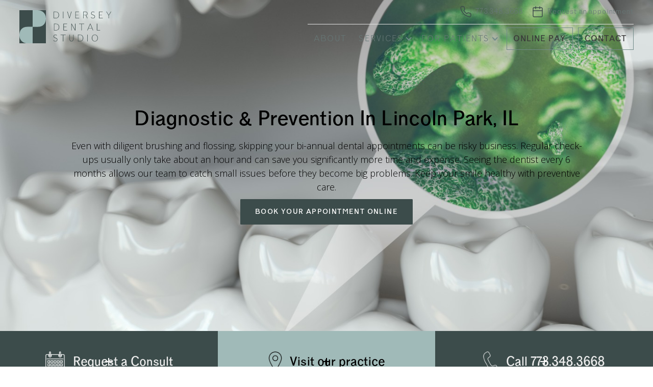

--- FILE ---
content_type: text/html
request_url: https://www.diverseydentalstudio.com/services/diagnostic-prevention
body_size: 12960
content:
<!DOCTYPE html><!-- Last Published: Sat Jan 17 2026 01:57:46 GMT+0000 (Coordinated Universal Time) --><html data-wf-domain="www.diverseydentalstudio.com" data-wf-page="6358ed535b21e9937e3d1e11" data-wf-site="631a36a7822fd9e9df186beb" lang="en" data-wf-collection="6358ed535b21e94bbe3d1c8b" data-wf-item-slug="diagnostic-prevention"><head><meta charset="utf-8"/><title></title><meta content="Prevent cavities, tooth infections, and other such issues that require restorative treatments! Keep your smile healthy and schedule an appointment today." name="description"/><meta content="" property="og:title"/><meta content="Prevent cavities, tooth infections, and other such issues that require restorative treatments! Keep your smile healthy and schedule an appointment today." property="og:description"/><meta content="https://cdn.prod.website-files.com/631a36a7822fd9bbcb186bef/63574661beb85239f30d58d3_AdobeStock_228662510.jpeg" property="og:image"/><meta content="" property="twitter:title"/><meta content="Prevent cavities, tooth infections, and other such issues that require restorative treatments! Keep your smile healthy and schedule an appointment today." property="twitter:description"/><meta content="https://cdn.prod.website-files.com/631a36a7822fd9bbcb186bef/63574661beb85239f30d58d3_AdobeStock_228662510.jpeg" property="twitter:image"/><meta property="og:type" content="website"/><meta content="summary_large_image" name="twitter:card"/><meta content="width=device-width, initial-scale=1" name="viewport"/><meta content="tEtjUtCXE8Bzi9hWCwuHJ2V70S90dKeXalRyvuvl5CM" name="google-site-verification"/><link href="https://cdn.prod.website-files.com/631a36a7822fd9e9df186beb/css/wond-jrod.shared.c324de423.css" rel="stylesheet" type="text/css" integrity="sha384-wyTeQjJ+QSym5rPbhc47BKxkOa3ZzCLK/l9Cu5FV2zn8y9TKNP8LSrQZXDfWS3tO" crossorigin="anonymous"/><link href="https://fonts.googleapis.com" rel="preconnect"/><link href="https://fonts.gstatic.com" rel="preconnect" crossorigin="anonymous"/><script src="https://ajax.googleapis.com/ajax/libs/webfont/1.6.26/webfont.js" type="text/javascript"></script><script type="text/javascript">WebFont.load({  google: {    families: ["Open Sans:300,300italic,400,400italic,600,600italic,700,700italic,800,800italic","Great Vibes:400","Lato:100,100italic,300,300italic,400,400italic,700,700italic,900,900italic","Montserrat:100,100italic,200,200italic,300,300italic,400,400italic,500,500italic,600,600italic,700,700italic,800,800italic,900,900italic"]  }});</script><script type="text/javascript">!function(o,c){var n=c.documentElement,t=" w-mod-";n.className+=t+"js",("ontouchstart"in o||o.DocumentTouch&&c instanceof DocumentTouch)&&(n.className+=t+"touch")}(window,document);</script><link href="https://cdn.prod.website-files.com/631a36a7822fd9e9df186beb/631a38880c1dbb8162b946ab_DDS-fav.jpg" rel="shortcut icon" type="image/x-icon"/><link href="https://cdn.prod.website-files.com/631a36a7822fd9e9df186beb/631a38743154953487bf6a2b_DDS-web.jpg" rel="apple-touch-icon"/><link href="https://www.diverseydentalstudio.com/services/diagnostic-prevention" rel="canonical"/><style>
  /*Before and After Slider */
  .udesly-before-after-reveal>:first-child {
    object-fit: cover;
  }
 .udesly-before-after-reveal {
    height: 100%;
  }
  /* End Before and After Slider */
  
  /* Content Library Mobile Tabs */
  .tab-system.w-tabs {
    height: auto !important;
  }
  /* End Content Library Mobile Tabs */

</style>

<!-- [Attributes by Finsweet] CMS Slider -->
<script async src="https://cdn.jsdelivr.net/npm/@finsweet/attributes-cmsslider@1/cmsslider.js"></script>

<!-- Google Tag Manager -->
<script>(function(w,d,s,l,i){w[l]=w[l]||[];w[l].push({'gtm.start':
new Date().getTime(),event:'gtm.js'});var f=d.getElementsByTagName(s)[0],
j=d.createElement(s),dl=l!='dataLayer'?'&l='+l:'';j.async=true;j.src=
'https://www.googletagmanager.com/gtm.js?id='+i+dl;f.parentNode.insertBefore(j,f);
})(window,document,'script','dataLayer','GTM-5S8HQ4W');</script>
<!-- End Google Tag Manager --><meta name="robots" content="nofollow">

</head><body><div class="nav_wrap"><div data-collapse="medium" data-animation="default" data-duration="400" data-easing="ease" data-easing2="ease" role="banner" class="nav w-nav"><div class="nav_cover-wrapper"><div class="nav_cover"></div></div><div class="nav_container"><div class="nav_left"><a href="/" class="brand w-nav-brand"><img src="https://cdn.prod.website-files.com/631a36a7822fd9e9df186beb/63d47fef0411b63b0ca4d946_Stacked-lake.svg" alt="Clinic Logo" class="nav_logo"/></a></div><div class="nav_right"><div class="menu_top"><a href="tel:+17733483668" class="icon-link w-inline-block"><div class="icon-link_icon w-embed"><svg class="ProductIcon"
  xmlns="http://www.w3.org/2000/svg"
  width="24"
  height="24"
  viewBox="0 0 24 24"
  fill="none"
  stroke="currentColor"
  stroke-width="1.5"
  stroke-linecap="round"
  stroke-linejoin="round"
><path d="M22 16.92v3a2 2 0 0 1-2.18 2 19.79 19.79 0 0 1-8.63-3.07 19.5 19.5 0 0 1-6-6 19.79 19.79 0 0 1-3.07-8.67A2 2 0 0 1 4.11 2h3a2 2 0 0 1 2 1.72 12.84 12.84 0 0 0 .7 2.81 2 2 0 0 1-.45 2.11L8.09 9.91a16 16 0 0 0 6 6l1.27-1.27a2 2 0 0 1 2.11-.45 12.84 12.84 0 0 0 2.81.7A2 2 0 0 1 22 16.92z" />
</svg></div><div class="navbar-text">773.348.3668</div></a><a href="https://bookit.dentrixascend.com/soe/new/dental?pid=ASC15000000000210&amp;mode=externalLink" target="_blank" class="icon-link is-small w-inline-block"><div class="icon-link_icon w-embed"><svg xmlns="http://www.w3.org/2000/svg" width="24" height="24" viewBox="0 0 24 24" fill="none" stroke="currentColor" stroke-width="1.5" stroke-linecap="round" stroke-linejoin="round" class="feather feather-calendar"><rect x="3" y="4" width="18" height="18" rx="2" ry="2"></rect><line x1="16" y1="2" x2="16" y2="6"></line><line x1="8" y1="2" x2="8" y2="6"></line><line x1="3" y1="10" x2="21" y2="10"></line></svg></div><div class="navbar-text">Request an appointment</div></a></div><div class="nav_right-container"><nav role="navigation" class="nav_menu w-nav-menu"><a href="/about" class="nav_link w-nav-link">About</a><div data-hover="true" data-delay="0" class="dropdown-2 w-dropdown"><div class="dropdown_toggle w-dropdown-toggle"><div class="dropdown_icon w-icon-dropdown-toggle"></div><div class="navbar-text">Services</div></div><nav class="nav_dropdown w-dropdown-list"><div class="dropdown_pointer"><div class="dropdown_wrapper"><div class="dropdown_menu"><p class="menu_header">Services</p><div class="dropdown-menu_container"><div class="dropdown-menu_column"><div class="service-category-wrapper w-dyn-list"><div role="list" class="w-dyn-items"><div role="listitem" class="w-dyn-item"><a href="/service-category/preventive-dentistry" class="icon-link is--service w-inline-block"><div class="is-mobile-center">Preventive Dentistry</div></a></div><div role="listitem" class="w-dyn-item"><a href="/service-category/cosmetic-dentistry" class="icon-link is--service w-inline-block"><div class="is-mobile-center">Cosmetic Dentist</div></a></div><div role="listitem" class="w-dyn-item"><a href="/service-category/restorative-dentistry" class="icon-link is--service w-inline-block"><div class="is-mobile-center">Restorative Dentistry</div></a></div></div></div><div class="service-collection-wrapper w-dyn-list"><div role="list" class="w-dyn-items"><div role="listitem" class="w-dyn-item"><a href="/services/cleaning-hygiene" class="icon-link is--service w-inline-block w-condition-invisible"><div>Cleaning &amp; Hygiene</div></a></div><div role="listitem" class="w-dyn-item"><a href="/services/tmj-tmd-treatment" class="icon-link is--service w-inline-block w-condition-invisible"><div>TMJ/TMD Treatment</div></a></div><div role="listitem" class="w-dyn-item"><a href="/services/dental-sealants" class="icon-link is--service w-inline-block w-condition-invisible"><div>Dental Sealants</div></a></div><div role="listitem" class="w-dyn-item"><a href="/services/digital-xrays" class="icon-link is--service w-inline-block w-condition-invisible"><div>Digital X-Rays</div></a></div><div role="listitem" class="w-dyn-item"><a href="/services/diagnostic-prevention" aria-current="page" class="icon-link is--service w-inline-block w-condition-invisible w--current"><div>Diagnostic &amp; Prevention</div></a></div><div role="listitem" class="w-dyn-item"><a href="/services/periodontal-care" class="icon-link is--service w-inline-block w-condition-invisible"><div>Periodontal Care</div></a></div><div role="listitem" class="w-dyn-item"><a href="/services/fluoride-treatments" class="icon-link is--service w-inline-block w-condition-invisible"><div>Fluoride Treatments</div></a></div><div role="listitem" class="w-dyn-item"><a href="/services/oral-cancer-screenings" class="icon-link is--service w-inline-block w-condition-invisible"><div>Oral Cancer Screenings</div></a></div><div role="listitem" class="w-dyn-item"><a href="/services/dental-crowns" class="icon-link is--service w-inline-block w-condition-invisible"><div>Dental Crowns</div></a></div><div role="listitem" class="w-dyn-item"><a href="/services/at-home-teeth-whitening" class="icon-link is--service w-inline-block w-condition-invisible"><div>At-Home Teeth Whitening</div></a></div><div role="listitem" class="w-dyn-item"><a href="/services/dental-bridges" class="icon-link is--service w-inline-block w-condition-invisible"><div>Dental Bridges</div></a></div><div role="listitem" class="w-dyn-item"><a href="/services/extractions" class="icon-link is--service w-inline-block"><div>Tooth Extractions </div></a></div><div role="listitem" class="w-dyn-item"><a href="/services/dentures" class="icon-link is--service w-inline-block w-condition-invisible"><div>Dentures</div></a></div><div role="listitem" class="w-dyn-item"><a href="/services/in-office-teeth-whitening" class="icon-link is--service w-inline-block w-condition-invisible"><div>In-Office Teeth Whitening</div></a></div><div role="listitem" class="w-dyn-item"><a href="/services/dental-fillings" class="icon-link is--service w-inline-block"><div>Dental Fillings</div></a></div><div role="listitem" class="w-dyn-item"><a href="/services/dental-bonding" class="icon-link is--service w-inline-block"><div>Dental Bonding</div></a></div><div role="listitem" class="w-dyn-item"><a href="/services/sports-guards" class="icon-link is--service w-inline-block w-condition-invisible"><div>Sports Guards</div></a></div><div role="listitem" class="w-dyn-item"><a href="/services/enameloplasty" class="icon-link is--service w-inline-block w-condition-invisible"><div>Enameloplasty</div></a></div><div role="listitem" class="w-dyn-item"><a href="/services/night-guards" class="icon-link is--service w-inline-block w-condition-invisible"><div>Night Guards</div></a></div><div role="listitem" class="w-dyn-item"><a href="/services/teeth-whitening-service" class="icon-link is--service w-inline-block"><div>Teeth Whitening</div></a></div><div role="listitem" class="w-dyn-item"><a href="/services/neurotoxin-injections" class="icon-link is--service w-inline-block"><div>Neurotoxin Injections</div></a></div><div role="listitem" class="w-dyn-item"><a href="/services/dental-implants" class="icon-link is--service w-inline-block"><div>Dental Implants</div></a></div><div role="listitem" class="w-dyn-item"><a href="/services/emergencies" class="icon-link is--service w-inline-block"><div>Emergency Dentist</div></a></div><div role="listitem" class="w-dyn-item"><a href="/services/same-day-crowns" class="icon-link is--service w-inline-block"><div>Dental Crowns</div></a></div><div role="listitem" class="w-dyn-item"><a href="/services/clear-aligners" class="icon-link is--service w-inline-block"><div>Clear Aligners</div></a></div><div role="listitem" class="w-dyn-item"><a href="/services/root-canal-therapy" class="icon-link is--service w-inline-block"><div>Root Canal Therapy</div></a></div><div role="listitem" class="w-dyn-item"><a href="/services/veneers" class="icon-link is--service w-inline-block"><div>Veneers</div></a></div></div></div></div></div></div></div><div class="pointer"></div></div></nav></div><div data-hover="true" data-delay="0" class="dropdown-2 w-dropdown"><div class="dropdown_toggle w-dropdown-toggle"><div class="dropdown_icon w-icon-dropdown-toggle"></div><div class="navbar-text">For Patients</div></div><nav class="nav_dropdown w-dropdown-list"><div class="dropdown_pointer"><div class="dropdown_wrapper"><div class="dropdown_menu"><p class="menu_header">For Patients</p><div class="dropdown-menu_container"><div class="dropdown-menu_column gap-1"><a href="/for-patients/patient-resources" class="icon-link w-inline-block"><div>Patient Resources</div></a><a href="/for-patients/membership-plan" class="icon-link is_forpatients is-membership w-inline-block"><div>Membership Plan</div></a><a href="/for-patients/before-afters" class="icon-link w-inline-block"><div>Before &amp; Afters</div></a><a href="/for-patients/blog" class="icon-link w-inline-block"><div>Blog</div></a></div></div></div></div><div class="pointer"></div></div></nav></div><div class="nav_button"><a href="https://www.paymydentist.net/patientpay/714891?dataservicesid=005654ILA" target="_blank" class="nav_button-menu w-button">Online Pay</a></div><div class="nav_button"><a href="/contact" class="nav_button-menu w-button">Contact</a></div></nav><div class="tablet-nav-right-2"><a href="tel:+17733483668" class="fa-icon w-inline-block"><div></div></a><a href="https://bookit.dentrixascend.com/soe/new/dental?pid=ASC15000000000210&amp;mode=externalLink" target="_blank" class="fa-icon w-inline-block"><div></div></a><div class="menu-mob w-nav-button"><div class="mob-menu-icon w-icon-nav-menu"></div></div></div></div></div></div></div></div><div class="service-page-wrapper"><div class="service-hero-container"><div class="service-hero-overlay"></div><div class="serv-hero service-hero-image"><div class="hero-wrap"><div class="flex-v align-center"><div class="vertical-flex black-text"><div class="mb-1 w-embed"><h1 class="center">Diagnostic &amp; Prevention in Lincoln Park, IL</h1></div></div><div class="pain-point w-richtext"><p>Even with diligent brushing and flossing, skipping your bi-annual dental appointments can be risky business. Regular check-ups usually only take about an hour and can save you significantly more time and expense. Seeing the dentist every 6 months allows our team to catch small issues before they become big problems. Keep your smile healthy with preventive care.</p></div><a href="https://bookit.dentrixascend.com/v1/view/organization/7271/index.html?amp%3Bmode=externalLink#/perspectives/3" target="_blank" class="button-main is-alt hover w-button">Book Your Appointment Online</a><a data-w-id="e76d5008-6a3a-857a-791c-867897efd54c" href="#" class="button-main is-alt hover w-condition-invisible w-button">Take Our Smile Assessment</a><a data-w-id="5df47db6-0997-33d6-00a3-d855a8b3ac0a" href="#" class="button-main is-alt hover w-condition-invisible w-button">Am I A Good Candidate For Implants?</a></div></div><img src="https://cdn.prod.website-files.com/631a36a7822fd9bbcb186bef/63574661beb85239f30d58d3_AdobeStock_228662510.jpeg" loading="lazy" alt="" sizes="100vw" srcset="https://cdn.prod.website-files.com/631a36a7822fd9bbcb186bef/63574661beb85239f30d58d3_AdobeStock_228662510-p-500.jpeg 500w, https://cdn.prod.website-files.com/631a36a7822fd9bbcb186bef/63574661beb85239f30d58d3_AdobeStock_228662510-p-800.jpeg 800w, https://cdn.prod.website-files.com/631a36a7822fd9bbcb186bef/63574661beb85239f30d58d3_AdobeStock_228662510-p-1080.jpeg 1080w, https://cdn.prod.website-files.com/631a36a7822fd9bbcb186bef/63574661beb85239f30d58d3_AdobeStock_228662510.jpeg 1400w" class="cms-masthead-image"/></div><div class="masthead-cta-bar"><div class="grid-container"><div id="w-node-_85dc6d02-ef3d-16bd-0532-890f2b3d82ca-2b3d82c8" class="hero-serv-cta first-triple-feature"><a href="https://bookit.dentrixascend.com/v1/view/organization/7271/index.html?amp%3Bmode=externalLink#/perspectives/3" target="_blank" class="services-cta-mastbar-link-block w-inline-block"><img src="https://cdn.prod.website-files.com/5e9634f48722ad33c5bba560/5eebd4f6780a74365cd9a2b0_noun_Calendar_3352800%20(1).png" height="" alt="calendar icon" class="serv-icon white-icon"/><div class="feature-content"><h4 class="white no-margin-bottom font-size">Request a Consult</h4></div><div class="white-line-1"></div><div class="white-line-2"></div><div class="white-line-3"></div><div class="white-line-4"></div></a></div><div id="w-node-_85dc6d02-ef3d-16bd-0532-890f2b3d82d4-2b3d82c8" class="hero-serv-cta alt-bkg"><a href="https://goo.gl/maps/mom2R8TTFAFzj3t4A" target="_blank" class="services-cta-mastbar-link-block w-inline-block"><img src="https://cdn.prod.website-files.com/5e9634f48722ad33c5bba560/5eebd4f6780a74057fd9a2ae_noun_Location_3260450%20(1).png" alt="pinpoint icon" class="serv-icon white-icon invertr-black"/><div class="feature-content"><h4 class="white no-margin-bottom font-size invert">Visit our practice</h4></div><div class="white-line-1 black"></div><div class="white-line-2 black"></div><div class="white-line-3 black"></div><div class="white-line-4 black"></div></a></div><div id="w-node-_85dc6d02-ef3d-16bd-0532-890f2b3d82de-2b3d82c8" class="hero-serv-cta last-triple-feature black-bg"><a href="tel:+17733483668" class="services-cta-mastbar-link-block w-inline-block"><img src="https://cdn.prod.website-files.com/5e9634f48722ad33c5bba560/5eebd4f6780a744a97d9a2ac_noun_Phone_2473154%20(1).png" alt="phone icon" class="serv-icon white-icon"/><div class="feature-content"><h4 class="white no-margin-bottom font-size">Call 773.348.3668</h4></div><div class="white-line-1"></div><div class="white-line-2"></div><div class="white-line-3"></div><div class="white-line-4"></div></a></div></div></div></div><div class="service-section"><div class="service-container"><div class="w-layout-grid service-content-image-grid top-service-grid"><div id="w-node-_09e1905e-ca91-2106-58d4-354d16157e81-7e3d1e11" data-w-id="09e1905e-ca91-2106-58d4-354d16157e81" style="opacity:0" class="service-text-wrapper"><h2>Why is preventive dental care important?</h2><div class="solution-answer w-richtext"><p>Preventive dental cleanings, also known as prophylactic cleanings, are the procedures you likely think of when you’re reminded of the dentist. They’re routine cleanings for patients with healthy gums. The American Dental Association recommends two cleanings per year for most patients. This gives our team a chance to remove plaque and tartar build up, so your smile can stay healthy and beautiful for longer.</p></div></div><div id="w-node-_09e1905e-ca91-2106-58d4-354d16157e86-7e3d1e11" data-w-id="09e1905e-ca91-2106-58d4-354d16157e86" style="opacity:0" class="service-image-wrapper"><img src="https://cdn.prod.website-files.com/631a36a7822fd9bbcb186bef/636d6dd19b96f74d9bc01531_AdobeStock_2784693822.jpeg" alt="" sizes="100vw" srcset="https://cdn.prod.website-files.com/631a36a7822fd9bbcb186bef/636d6dd19b96f74d9bc01531_AdobeStock_2784693822-p-500.jpeg 500w, https://cdn.prod.website-files.com/631a36a7822fd9bbcb186bef/636d6dd19b96f74d9bc01531_AdobeStock_2784693822-p-800.jpeg 800w, https://cdn.prod.website-files.com/631a36a7822fd9bbcb186bef/636d6dd19b96f74d9bc01531_AdobeStock_2784693822-p-1080.jpeg 1080w, https://cdn.prod.website-files.com/631a36a7822fd9bbcb186bef/636d6dd19b96f74d9bc01531_AdobeStock_2784693822.jpeg 1100w" class="service-image"/><div class="lottie w-condition-invisible w-embed w-script"><script src="https://unpkg.com/@lottiefiles/lottie-player@latest/dist/lottie-player.js"></script>
<lottie-player src=""  mode="bounce" background="transparent" speed="1"  style="width: 100%; height: 100%;"  loop autoplay>
</lottie-player></div></div></div></div></div><div class="service-section service-cta horizontal-flex"><div class="service-container cta-container"><div class="cta-faq-wrapper"><h2 class="white">Did you know…</h2><div class="cta-fact-block"><img src="https://cdn.prod.website-files.com/631a36a7822fd9bbcb186bef/636d6dd19b96f7b908c01530_noun-floss-3254312-3A3A3A.svg" alt="tooth icon" width="60" height="60" class="serv-icon cta-icon invert"/><div class="large-paragraph-service w-richtext"><p>If you don’t floss, you’re leaving plaque on <strong>40%</strong> of your tooth surfaces!</p></div></div></div><div class="cta-button-wrapper-2"><h3 class="center white">Ready to schedule your appointment?</h3><a href="tel:+17733483668" class="button-main is-alt is-outline hover button-size w-button">Call 773.348.3668 today!</a></div></div></div><div class="service-section bg-secondary w-condition-invisible"><div class="service-container"><div class="csp-img-with-text-wrapper"><div data-delay="4000" data-animation="slide" class="slider w-slider" data-autoplay="true" data-easing="ease" data-hide-arrows="true" data-disable-swipe="false" data-autoplay-limit="0" data-nav-spacing="3" data-duration="500" data-infinite="true" fs-cmsslider-element="slider"><div class="w-slider-mask"><div class="w-slide"><div class="csp-img-with-text-list"><div class="csp-img-with-text-item no-padding"><div class="csp-img-with-text-container before-and-afters"><h2 class="tab-block-centered">Differentiator Heading</h2><div csp-text-content="1" class="csp-paragraph my-1 w-richtext"><p>This is the differentiator paragraph copy. This is the differentiator paragraph copy. This is the differentiator paragraph copy. This is the differentiator paragraph copy. </p></div></div><div class="csp-img-with-text-container barere-and-afters-img"><img srcset="https://cdn.prod.website-files.com/631a36a7822fd9e9df186beb/631a36a7822fd9555d186d46_Restorative%2520Dentistry%2520Masthead-p-800.jpeg 800w, https://cdn.prod.website-files.com/631a36a7822fd9e9df186beb/631a36a7822fd9555d186d46_Restorative%2520Dentistry%2520Masthead-p-1080.jpeg 1080w, https://cdn.prod.website-files.com/631a36a7822fd9e9df186beb/631a36a7822fd9555d186d46_Restorative%20Dentistry%20Masthead.webp 1400w" loading="lazy" sizes="(max-width: 1400px) 100vw, 1400px" alt="Before Image" src="https://cdn.prod.website-files.com/631a36a7822fd9e9df186beb/631a36a7822fd9555d186d46_Restorative%20Dentistry%20Masthead.webp" class="obj-fit differentiator-img"/></div></div></div></div></div><div class="left-arrow w-slider-arrow-left"><div class="w-icon-slider-left"></div></div><div class="right-arrow w-slider-arrow-right"><div class="w-icon-slider-right"></div></div><div class="slide-nav w-slider-nav w-round"></div></div><div class="differentiator-data-collection hide w-dyn-list"><div class="w-dyn-empty"><div>No items found.</div></div></div></div></div></div><div class="service-section w-condition-invisible"><div class="service-container"><div class="csp-flex-items-block-wrapper"><div data-w-id="6f06a016-ad95-432a-7783-fc617edef743" style="opacity:0" class="csp-special-checklist-wrapper"><div class="csp-special-checklist-bg"><h2 class="offer-list-title w-dyn-bind-empty"></h2></div><div class="csp-special-checklist-content"><div class="offers-list w-dyn-list"><div class="w-dyn-empty"><div>No items found.</div></div></div></div></div><div data-w-id="6f06a016-ad95-432a-7783-fc617edef74a" style="opacity:0" class="csp-financial-differentiator-content-container _80"><h2 class="white center mb-1 w-dyn-bind-empty"></h2><div class="rich-content-block white mb-1 w-dyn-bind-empty w-richtext"></div><div class="form-modal-div hide"><div class="form-modal-inner-div"><div class="form-modal-inner-container"><h3 class="center mb-1">Request Information</h3><div class="w-form"><form id="wf-form-New-Patient-Special" name="wf-form-New-Patient-Special" data-name="New Patient Special" redirect="/thank-you" data-redirect="/thank-you" method="get" data-wf-page-id="6358ed535b21e9937e3d1e11" data-wf-element-id="0ebd54c2-6a55-7598-5f4e-baf637961c56"><label for="name">Name</label><input class="w-input" maxlength="256" name="name" data-name="Name" placeholder="" type="text" id="name"/><label for="email">Email Address</label><input class="w-input" maxlength="256" name="email" data-name="Email" placeholder="" type="email" id="email" required=""/><label for="phone">Phone</label><input class="w-input" maxlength="256" name="Phone" data-name="Phone" placeholder="" type="tel" id="phone" required=""/><input type="submit" data-wait="Please wait..." class="button-2 secondary-button center w-button" value="Submit"/></form><div class="w-form-done"><div>Thank you! Your submission has been received!</div></div><div class="w-form-fail"><div>Oops! Something went wrong while submitting the form.</div></div></div><img src="https://cdn.prod.website-files.com/631a36a7822fd9e9df186beb/631a36a7822fd90e86186d45_darkgrey-xmark.svg" loading="lazy" alt="dark grey x mark" class="modal-x-link"/></div></div></div><a href="tel:+17733483668" class="button-main is-alt is-outline hover button-size w-button">Call 773.348.3668 today!</a></div></div></div></div><div class="service-section service-cta overflow-visible w-condition-invisible"><div class="service-container"><div data-w-id="edcfc387-50f3-7620-eb7c-66773d0bf311" style="opacity:0" class="block-weighted bg-white card-radius overflow-visible p-2"><div class="weight-50 dual-content-left relative"><div class="sticky top mb-25 mob-mb-0 tab-static"><h3>Before &amp; After</h3><h2 class="tab-block-centered">A smile is worth 1,000 words.</h2><p>See real patient success stories.</p></div></div><div class="weight-50 flex-v j-center"><img alt="Service Before Image" loading="lazy" src="" class="mb-2 w-dyn-bind-empty"/><div class="eyebrow text-link center">Before</div><img alt="Service After Image" loading="lazy" src="" class="mb-2 w-dyn-bind-empty"/><div class="eyebrow text-link center">After</div></div></div></div></div><div class="service-section w-condition-invisible"><div class="service-container"><h2 class="center w-dyn-bind-empty"></h2><div class="benefits-list-wrapper w-dyn-list"><div class="w-dyn-empty"><div>No items found.</div></div></div></div></div><div id="sec01" class="treatment-process-section w-condition-invisible"><div class="vertical-scroll-container"><h2 class="white center mb-5">What to expect at your preventive dental care appointment</h2><div class="treatment-process-collection w-dyn-list"><div class="w-dyn-empty"><div>No items found.</div></div></div><div data-w-id="fc0fe9e4-3e10-5f5a-c1e0-fcd0719a5a96" class="content-center mb-1"><h3 class="h2-3 text-white text-center">Schedule Today</h3><p class="paragraph text-light faded text-center">We can&#x27;t wait to see you!</p><a data-w-id="779ccb9d-e2dd-a6d0-07d4-b1176ecaf82f" href="#" class="button-main is-alt is-outline hover w-button">Schedule NOW</a><div class="eyebrow text-white hidden">Optional Subheading</div></div></div></div><div class="faq-section"><div class="service-container vertical-flex-center"><h2 class="center mb-2">Frequently Asked Questions</h2></div><div class="service-container"><div class="faq-wrapper"><div class="w-dyn-list"><div class="w-dyn-empty"><div>No items found.</div></div></div></div></div></div></div><div class="section parallax-bg-1"><div class="container vertical-flex"><h2 class="is-white anim-fadein">Start Smiling Today</h2><div data-w-id="136a224d-aec5-f739-14ff-952cdd3de0a9" class="divider"></div><a href="https://bookit.dentrixascend.com/soe/new/dental?pid=ASC15000000000210&amp;mode=externalLink" data-w-id="bcb8b384-4b07-063b-eb04-bd04bb2002c1" target="_blank" class="button-main is-alt is-outline w-inline-block"><div class="button-hover-circle"></div><div class="button-text">Request An Appointment</div></a></div></div><div class="section is-footer"><div class="contact-form-modal-wrapper"><div class="contact-modal"><div class="modal-container modal-form"><div class="form relative contact"><div class="text-center hide"><h3 class="modal-center mb-0-5">Get In Touch</h3><h2 class="center mb-1">Request an Appointment</h2></div><div id="card-email-form" class="contact-form-container w-form"><form id="cofs-email-form" name="email-form" data-name="Email Form" method="post" redirect="/thank-you" data-redirect="/thank-you" class="appointment-form" data-wf-page-id="6358ed535b21e9937e3d1e11" data-wf-element-id="24d34ed0-69da-6329-0e7f-636154a60125"><div class="div-block-32"><div class="div-block-31"><label for="Name">Name:</label><input class="form-field w-input" maxlength="256" name="Name" data-name="Name" placeholder="Enter your name" type="text" id="Name" required=""/><label for="email-address">Email Address:</label><input class="form-field w-input" maxlength="256" name="Email-Address" data-name="Email Address" placeholder="Enter your email" type="email" id="email-address" required=""/></div><div class="div-block-33"><label for="Phone-Number">Phone Number:</label><input class="form-field w-input" maxlength="256" name="Phone-Number" data-name="Phone Number" placeholder="Enter your phone number" type="tel" id="Phone-Number" required=""/><div class="w-embed"><label for="datepicker">Preferred Appointment Date:</label></div><div class="form-field no-outline w-embed"><input type="date" name="Requested_Date" id="datepicker" style="border:1px solid #c2c2c2;border-radius:5px;min-height:38px;padding-left:5px;width:100%;"></div></div></div><p>Preferred Appointment Time:</p><div class="date-select-div-2"><label for="Hour-2" class="form-field-label">Hour</label><label for="Minute-2" class="form-field-label">Minute</label><label for="Hour" class="form-field-label">AM PM</label><select id="Hour" name="Hour" data-name="Hour" class="modal-1-3-select-field w-select"><option value="Hour">Hour</option><option value="01">01</option><option value="02">02</option><option value="03">03</option><option value="04">04</option><option value="05">05</option><option value="06">06</option><option value="07">07</option><option value="08">08</option><option value="09">09</option><option value="10">10</option><option value="11">11</option><option value="12">12</option></select><select id="Minute" name="Minute" data-name="Minute" class="modal-1-3-select-field middle-1-3-select-field w-select"><option value="Minute">Minute</option><option value="00">00</option><option value="15">15</option><option value="30">30</option><option value="45">45</option></select><select id="AM-PM" name="AM-PM" data-name="AM PM" class="modal-1-3-select-field w-select"><option value="AM/PM">AM/PM</option><option value="AM">AM</option><option value="PM">PM</option></select></div><p class="smaller center">**Requested time is not final until you receive confirmation from our office. A member of our team will contact you regarding your request.<br/></p><label for="Message">Message:</label><textarea required="" name="Message" placeholder="Your message" maxlength="5000" data-name="Message" id="Message" class="textarea w-input"></textarea><p class="phi">Please do not submit any Protected Health Information (PHI).<br/></p><input type="submit" data-wait="Please wait..." class="button-main is-alt auto w-button" value="Submit"/></form><div class="w-form-done"><div>Thank you! Your submission has been received!</div></div><div class="w-form-fail"><div>Oops! Something went wrong while submitting the form.</div></div></div><div data-w-id="24d34ed0-69da-6329-0e7f-636154a60150" class="close-modal-wrapper"><img src="https://cdn.prod.website-files.com/631a36a7822fd9e9df186beb/631a36a7822fd9ef90186d71_Group%2086.svg" loading="lazy" alt="" class="image-3 icon medium"/></div></div></div></div></div><footer class="footer"><div class="footer_wrapper"><div data-w-id="4be25ad5-d572-8559-cef5-aa2e62ba673f" class="footer_container"><img src="https://cdn.prod.website-files.com/631a36a7822fd9e9df186beb/631a4df6036ef32663546df0_Stacked.svg" loading="lazy" id="w-node-efffb613-b8b5-c458-19bf-fa5c67718aa3-f43bb093" alt="" class="logo_footer"/><div id="w-node-_4be25ad5-d572-8559-cef5-aa2e62ba6740-f43bb093" class="map"><div class="w-embed w-iframe"><iframe src="https://www.google.com/maps/embed?pb=!1m18!1m12!1m3!1d2968.1492482644007!2d-87.6433802!3d41.9326442!2m3!1f0!2f0!3f0!3m2!1i1024!2i768!4f13.1!3m3!1m2!1s0x880fd3098038c71d%3A0x38baa32c9beb04b!2sDiversey%20Dental%20Studio!5e0!3m2!1sen!2sus!4v1671055055952!5m2!1sen!2sus" width="100%" height="450" style="border:0;" allowfullscreen="" loading="lazy" referrerpolicy="no-referrer-when-downgrade"></iframe></div></div><div id="w-node-_4be25ad5-d572-8559-cef5-aa2e62ba6763-f43bb093" class="text-stacked auto-padding"><a id="w-node-_4be25ad5-d572-8559-cef5-aa2e62ba6766-f43bb093" href="https://goo.gl/maps/mom2R8TTFAFzj3t4A" target="_blank" class="icon-link w-inline-block"><div class="icon-link_icon w-embed"><svg
  xmlns="http://www.w3.org/2000/svg"
  width="24"
  height="24"
  viewBox="0 0 24 24"
  fill="none"
  stroke="currentColor"
  stroke-width="1.5"
  stroke-linecap="round"
  stroke-linejoin="round"
>
  <path d="M21 10c0 7-9 13-9 13s-9-6-9-13a9 9 0 0 1 18 0z" />
  <circle cx="12" cy="10" r="3" />
</svg></div><div class="tablet-center">561 W Diversey Pkwy Suite 203,<br/>Chicago, IL 60614</div></a><a id="w-node-_4be25ad5-d572-8559-cef5-aa2e62ba676c-f43bb093" href="tel:+17733483668" class="icon-link w-inline-block"><div class="icon-link_icon w-embed"><svg class="ProductIcon"
  xmlns="http://www.w3.org/2000/svg"
  width="24"
  height="24"
  viewBox="0 0 24 24"
  fill="none"
  stroke="currentColor"
  stroke-width="1.5"
  stroke-linecap="round"
  stroke-linejoin="round"
><path d="M22 16.92v3a2 2 0 0 1-2.18 2 19.79 19.79 0 0 1-8.63-3.07 19.5 19.5 0 0 1-6-6 19.79 19.79 0 0 1-3.07-8.67A2 2 0 0 1 4.11 2h3a2 2 0 0 1 2 1.72 12.84 12.84 0 0 0 .7 2.81 2 2 0 0 1-.45 2.11L8.09 9.91a16 16 0 0 0 6 6l1.27-1.27a2 2 0 0 1 2.11-.45 12.84 12.84 0 0 0 2.81.7A2 2 0 0 1 22 16.92z" />
</svg></div><div>773.348.3668<br/></div></a><a href="mailto:info@diverseydentalstudio.com?subject=Website%20Lead" class="icon-link w-inline-block"><div class="icon-link_icon w-embed"><svg class="ProductIcon"
  xmlns="http://www.w3.org/2000/svg"
  width="24"
  height="24"
  viewBox="0 0 24 24"
  fill="none"
  stroke="currentColor"
  stroke-width="1.5"
  stroke-linecap="round"
  stroke-linejoin="round"
>
  <path d="M4 4h16c1.1 0 2 .9 2 2v12c0 1.1-.9 2-2 2H4c-1.1 0-2-.9-2-2V6c0-1.1.9-2 2-2z" />
  <polyline points="22,6 12,13 2,6" />
</svg></div><div>info@diverseydentalstudio.com</div></a><div id="w-node-_4be25ad5-d572-8559-cef5-aa2e62ba6774-f43bb093" class="social-icons_wrapper"><a href="https://www.facebook.com/DiverseyDentalStudio" id="w-node-_4be25ad5-d572-8559-cef5-aa2e62ba6775-f43bb093" target="_blank" class="link-block w-inline-block"><div class="social-icons-2 reverse"></div></a><a href="https://www.instagram.com/DiverseyDentalStudio/" id="w-node-_4be25ad5-d572-8559-cef5-aa2e62ba6778-f43bb093" target="_blank" class="link-block w-inline-block"><div class="social-icons-2 reverse"></div></a></div></div><div id="w-node-_508c11b1-7ec0-b17d-3336-0e8a785df468-f43bb093" class="text-stacked is-small tab-center"><h4 id="w-node-_508c11b1-7ec0-b17d-3336-0e8a785df469-f43bb093" class="is-text-align-left">Hours</h4><div id="w-node-_508c11b1-7ec0-b17d-3336-0e8a785df46b-f43bb093" class="text-grid"><div id="w-node-_508c11b1-7ec0-b17d-3336-0e8a785df46c-f43bb093" class="info-text is-bold">Mon</div><div id="w-node-_508c11b1-7ec0-b17d-3336-0e8a785df46e-f43bb093" class="info-text">9:00 AM - 6:00 PM</div><div id="w-node-_508c11b1-7ec0-b17d-3336-0e8a785df470-f43bb093" class="info-text is-bold">Tues</div><div id="w-node-_508c11b1-7ec0-b17d-3336-0e8a785df472-f43bb093" class="info-text">9:00 AM - 2:00PM</div><div id="w-node-_508c11b1-7ec0-b17d-3336-0e8a785df474-f43bb093" class="info-text is-bold">Wed</div><div id="w-node-_508c11b1-7ec0-b17d-3336-0e8a785df476-f43bb093" class="info-text">9:00 AM - 6:00 PM</div><div id="w-node-_5f6aa017-f35d-2b96-89e3-dd05487d9d2a-f43bb093" class="info-text is-bold">Thurs</div><div id="w-node-_976e89fa-f35d-a4e8-72ab-11e9433e64ac-f43bb093" class="info-text">9:00 AM - 6:00 PM</div><div id="w-node-_69a1ac75-6ec6-1cf0-057b-f77a96abe211-f43bb093" class="info-text is-bold">Fri</div><div id="w-node-_3c40cc36-6524-9171-998d-3cf76a6d92e3-f43bb093" class="info-text">9:00 AM - 5:00 PM</div><div id="w-node-_63df9e85-7476-0f36-e057-52dfd20a631c-f43bb093" class="info-text is-bold">Sat</div><div id="w-node-_026f0ec8-6149-f48f-a637-bd2764de6736-f43bb093" class="info-text">9:00 AM - 2:00 PM</div></div></div></div></div></footer><div class="footer_bottom"><div class="footer_wrapper bottom"><div class="w-layout-grid copyright-grid"><p id="w-node-fd486ee8-66ed-1041-9517-d57888815f30-f43bb093" class="footer-copyright-text">© Diversey Dental Studio <span id="current-year">2022</span><br/></p><a id="w-node-bcfc4d3d-1c8d-00bd-bd79-b406983edc2f-f43bb093" data-w-id="bcfc4d3d-1c8d-00bd-bd79-b406983edc2f" href="https://www.wonderistagency.com" target="_blank" class="footer-logo-link-block w-inline-block"><p class="hidden">Wonderist Logo</p><div data-is-ix2-target="1" class="lottie-animation" data-w-id="a6dc1714-22b1-156e-2d9f-0c67981fc7ce" data-animation-type="lottie" data-src="https://cdn.prod.website-files.com/631a36a7822fd9e9df186beb/631a36a7822fd90f6b186d56_lf20_hkgyohfa.json" data-loop="0" data-direction="1" data-autoplay="0" data-renderer="svg" data-default-duration="1" data-duration="0"></div></a><div id="w-node-a0fe7edb-f324-5240-1593-249bf2356f70-f43bb093" class="footer-text-2"><span></span><a href="/privacy-policy" class="pp-link"><span class="link-light">Privacy Policy</span></a></div></div></div></div></div><div style="opacity:0;display:none" class="nps-popup"><div class="contact-modal-2"><div class="modal-container modal-form"><div class="form relative quiz"><div data-w-id="b39023d9-873c-4fec-c13a-3514b4d39984" class="close-modal-wrapper-2"><img src="https://cdn.prod.website-files.com/631a36a7822fd9e9df186beb/631a36a7822fd9ef90186d71_Group%2086.svg" loading="lazy" alt="" class="image-3 icon medium"/></div><div class="w-embed w-iframe w-script"><iframe src="https://api.leadconnectorhq.com/widget/survey/nPp0BwgnDVQvVxl3NBng" style="border:none;width:100%;" scrolling="no" id="nPp0BwgnDVQvVxl3NBng"></iframe>
<script src="https://api.leadconnectorhq.com/js/form_embed.js"></script></div></div></div></div></div><div style="opacity:0;display:none" class="smile-popup"><div class="contact-modal-2"><div class="modal-container modal-form"><div class="form relative quiz smile"><div data-w-id="617e6570-ce99-54e1-dffb-76fefb649a29" class="close-modal-wrapper-2"><img src="https://cdn.prod.website-files.com/631a36a7822fd9e9df186beb/631a36a7822fd9ef90186d71_Group%2086.svg" loading="lazy" alt="" class="image-3 icon medium"/></div><div class="w-embed w-iframe w-script"><iframe src="https://api.leadconnectorhq.com/widget/survey/Ll7o98yIWE68z3mMAe6b" style="border:none;width:100%;" scrolling="no" id="Ll7o98yIWE68z3mMAe6b"></iframe>
<script src="https://api.leadconnectorhq.com/js/form_embed.js"></script></div></div></div></div></div><script src="https://d3e54v103j8qbb.cloudfront.net/js/jquery-3.5.1.min.dc5e7f18c8.js?site=631a36a7822fd9e9df186beb" type="text/javascript" integrity="sha256-9/aliU8dGd2tb6OSsuzixeV4y/faTqgFtohetphbbj0=" crossorigin="anonymous"></script><script src="https://cdn.prod.website-files.com/631a36a7822fd9e9df186beb/js/wond-jrod.schunk.e0c428ff9737f919.js" type="text/javascript" integrity="sha384-ar82P9eriV3WGOD8Lkag3kPxxkFE9GSaSPalaC0MRlR/5aACGoFQNfyqt0dNuYvt" crossorigin="anonymous"></script><script src="https://cdn.prod.website-files.com/631a36a7822fd9e9df186beb/js/wond-jrod.schunk.f9f17065a57dc125.js" type="text/javascript" integrity="sha384-z568yH0iKzBCm33RePu7a8b5IB0bO252MisnkhPPyDlgM/yuRDNoP38+6egZie+i" crossorigin="anonymous"></script><script src="https://cdn.prod.website-files.com/631a36a7822fd9e9df186beb/js/wond-jrod.cdab2888.84205bfec8e0bf00.js" type="text/javascript" integrity="sha384-vpJpzlwsJLTuSuid7k8LnhusPXdUFPHwq3httLSE0wgIlzAD/9TOApRcBeOCo/hE" crossorigin="anonymous"></script>
<!-- UserWay Accessibility -->
<script type="text/javascript">
var _userway_config = {
// uncomment the following line to override default position
// position: '5',
// uncomment the following line to override default size (values: small, large)
// size: 'small', 
// uncomment the following line to override default language (e.g., fr, de, es, he, nl, etc.)
// language: null,
// uncomment the following line to override color set via widget
// color: 'null', 
// uncomment the following line to override type set via widget(1=man, 2=chair, 3=eye)
// type: 'null', 
account: 'NUMZe26EuA'
};
</script>
<script type="text/javascript" src="https://cdn.userway.org/widget.js"></script>
<!-- End UserWay Accessibility -->

<!-- Copywrite Current Year -->
<script>
// when the DOM is ready
document.addEventListener("DOMContentLoaded", function() { 
	// get the the span element
	const yrSpan = document.querySelector('#current-year');
  // get the current year
	const currentYr = new Date().getFullYear();
  // set the year span element's text to the current year
	yrSpan.textContent = currentYr;
});
</script>
<!-- End Copywrite Current Year -->

<!-- Instant Page -->
<script src="//instant.page/3.0.0" type="module" defer integrity="sha384-OeDn4XE77tdHo8pGtE1apMPmAipjoxUQ++eeJa6EtJCfHlvijigWiJpD7VDPWXV1"></script>
<!-- End Instant Page -->

<!-- Before and After Slider -->
<script src="https://cdn.jsdelivr.net/npm/udesly-before-after@1.0.1/main.min.js"></script>
<!-- End Before and After Slider -->

<!-- Counter Up -->
<script src="https://cdn.jsdelivr.net/npm/jquery.counterup@2.1.0/jquery.counterup.min.js"></script>
<script src="https://cdnjs.cloudflare.com/ajax/libs/waypoints/4.0.0/jquery.waypoints.min.js"></script>

<script>
jQuery(document).ready(function($) {
  $("span.counter-1").counterUp({
    delay: 50, /* The delay in milliseconds per number count up */
    time: 2000, /*The total duration of the count up animation */
    offset: 100, 
    /*The viewport percentile from which the counter starts (by default it's 100, meaning it's triggered at the very moment the element enters the viewport) */
  });
});
</script>
<!-- End Counter Up -->

<!-- Google Tag Manager (noscript) -->
<noscript><iframe src="https://www.googletagmanager.com/ns.html?id=GTM-5S8HQ4W"
height="0" width="0" style="display:none;visibility:hidden"></iframe></noscript>
<!-- End Google Tag Manager (noscript) -->

<!-- Chat Widget -->
<chat-widget style="--chat-widget-primary-color: #3B4C4B; --chat-widget-active-color:#3B4C4B ;--chat-widget-bubble-color: #3B4C4B" location-id="NBvnFuya5Z8WwC1Ke10e" sub-heading="Enter your question below and a member of our team will get right back to you." use-email-field="true" success-msg="One of our team members will contact you shortly." prompt-avatar="https://firebasestorage.googleapis.com/v0/b/highlevel-backend.appspot.com/o/locationPhotos%2FNBvnFuya5Z8WwC1Ke10e%2Fchat-widget-person?alt=media&token=7b578a3b-88f9-455e-aade-39e6b80d732e" agency-name="Wonderist Agency" agency-website="https://wonderistagency.com/" ></chat-widget> <script src="https://widgets.leadconnectorhq.com/loader.js" data-resources-url="https://widgets.leadconnectorhq.com/chat-widget/loader.js" > </script>
<!-- End Chat Widget -->
<!-- Superflow Custom Naming -->
<script>
  window.addEventListener('onVeltLoad', ({ detail }) => {
    const { Velt } = detail;
    if (Velt) {
      const commentElement = Velt.getCommentElement();
      commentElement.setCustomPriority([
        {"id": "web","name": "Web","color": "#053535","lightColor": "#DAE9E9",},
        {"id": "copy","name": "Copy","color": "#206767","lightColor": "#DAE9E9",},
        {"id": "pm","name": "PM","color": "#509999","lightColor": "#DAE9E9",},
        {"id": "design","name": "Design","color": "#DE6C5F","lightColor": "#DAE9E9",},
        {"id": "client","name": "Client","color": "#8A2BE2","lightColor": "#EDEBFB",}
      ]);
    }
  });
</script>
<script id="superflowToolbarScript" data-sf-platform="other-manual" async src="https://cdn.velt.dev/lib/superflow.js?apiKey=ockkGlKLaApkEOBShhbR&projectId=2343151900718076"></script><script>
// HIDE SECTION WHEN EMPTY
    $('.w-dyn-empty').parents('.faq-section').each(function(){ $(this).hide()})
</script></body></html>

--- FILE ---
content_type: text/html;charset=utf-8
request_url: https://api.leadconnectorhq.com/widget/survey/nPp0BwgnDVQvVxl3NBng
body_size: 21720
content:
<!DOCTYPE html><html  data-capo=""><head><meta charset="utf-8">
<meta name="viewport" content="minimum-scale=1.0, width=device-width, maximum-scale=1, user-scalable=no">
<link rel="preconnect" href="https://fonts.gstatic.com/" crossorigin="anonymous">
<script src="https://storage.googleapis.com/builder-preview/iframe/iframeResizer.contentWindow.min.js" async type="text/javascript"></script>
<script src="https://storage.googleapis.com/builder-preview/iframe/pixel.js" async type="text/javascript"></script>
<script src="https://stcdn.leadconnectorhq.com/libphonenumber/1.10.60/libphonenumber-js.min.js" async type="text/javascript"></script>
<script src="https://stcdn.leadconnectorhq.com/intl-tel-input/17.0.12/js/utils.min.js" async type="text/javascript"></script>
<script src="https://stcdn.leadconnectorhq.com/intl-tel-input/intlTelInput.min.js" async type="text/javascript"></script>
<style type="text/css">@import url('https://fonts.googleapis.com/css?family=Roboto:100,100i,300,300i,400,400i,500,500i,700,700i,900,900i');</style>
<link rel="stylesheet" href="https://stcdn.leadconnectorhq.com/intl-tel-input/17.0.12/css/intlTelInput.min.css">
<style type="text/css"> #_builder-form label{color:#000000;}</style>
<style type="text/css">
  #_builder-form .form-builder--item input[type=text][class=form-control],#_builder-form .form-builder--item .date-picker-custom-style,#_builder-form .form-builder--item input[type=number]{
    background-color: #FFFFFFFF !important;
    color: #000000 !important;
    border: 0px none #FFFFFF !important;
    border-radius: 5px !important;
    padding: 15px 20px 15px 20px !important;
    box-shadow: 0px 0px 0px 0px #FFFFFF;
    font-family: roboto;
    font-size: 14px;
    font-weight: 400;
    background-clip: inherit !important;
  }
  #_builder-form textarea {
    background-color: #FFFFFFFF !important;
    color: #000000 !important;
    border: 0px none #FFFFFF !important;
    border-radius: 5px !important;
    padding: 15px 20px 15px 20px !important;
    box-shadow: 0px 0px 0px 0px #FFFFFF !important;
    font-family: roboto;
    font-size: 14px;
    font-weight: 400;
    background-clip: inherit !important;
  }
  #_builder-form input[type=tel],#_builder-form input[type=email],#_builder-form .multiselect .multiselect__tags{
    background-color: #FFFFFFFF !important;
    color: #000000 !important;
    border: 0px none #FFFFFF !important;
    border-radius: 5px !important;
    padding: 15px 20px 15px 20px !important;
    box-shadow: 0px 0px 0px 0px #FFFFFF;
    font-family: roboto;
    font-size: 14px;
    font-weight: 400;
    background-clip: inherit !important;
  }
  #_builder-form .multi_select_form {
    border-radius: 5px !important;
  }
  #_builder-form .iti--allow-dropdown input, .iti--allow-dropdown input[type=tel]{
    padding-left: 50px !important;
  }
  #_builder-form .countryphone {
    height: inherit;
  }


  #_builder-form .form-builder--item .date-picker-custom-style input[type=text],  #_builder-form .form-builder--item .multiselect .multiselect__placeholder {
    padding:0;
    background-color: #FFFFFFFF;
    color: #000000
  }
  #_builder-form .form-builder--item .multiselect .multiselect__input{
    background-color: #FFFFFFFF !important;
  }
  #_builder-form .form-builder--item .multiselect .multiselect__select{
    background: transparent;
    z-index:10;
  }
  #_builder-form .form-builder--item .multiselect ,.multiselect__single{
    padding:0 !important;
    margin:0 !important;
    min-height: 24px;
    color:  #000000 !important;
    background-color: #FFFFFFFF !important;
    font-family: roboto;
    font-size: 14px;
    font-weight: 400;
  }
  #_builder-form .form-builder--item  .multiselect__placeholder {
    padding:0 !important;
    margin:0 !important;
    min-height: 24px;
    color:  #AFB8BC !important;
    background-color: #FFFFFFFF !important;
    font-family: roboto;
    font-size: 14px;
    font-weight: 400;
  }
  #_builder-form .field-container{
    width:100%;
    max-width: undefinedpx;
  }
  #_builder-form ::-webkit-input-placeholder { /* Chrome, Firefox, Opera, Safari 10.1+ */
  color: #000000;
  font-family: roboto;
  font-size: 14px;
  font-weight: 400;

  opacity: 1; /* Firefox */
  }
  #_builder-form ::placeholder {
    color: #AFB8BC !important;
    font-family: roboto;
    font-size: 14px;
    font-weight: 400;
  }
  #_builder-form :-ms-input-placeholder { /* Internet Explorer 10-11 */
    color: #AFB8BC !important;
    font-family: roboto;
    font-size: 14px;
    font-weight: 400;
  }
  #_builder-form ::-ms-input-placeholder { /* Microsoft Edge */
    color: #AFB8BC !important;
    font-family: roboto;
    font-size: 14px;
    font-weight: 400;
  }

  #_builder-form label{ 
    color:#000000;
    font-family: roboto;
    font-size: 14px;
    font-weight: 400;
  }
  </style>
<style type="text/css"></style>
<style>.flex{display:flex}.flex-col{flex-direction:column}.flex-wrap{flex-wrap:wrap}.flex-grow{flex-grow:9999}.align-center{align-items:center}.h-full{height:100%}.max-w-400{max-width:400px}.text-right{text-align:right}.d-grid{display:grid}.px-0{padding-left:0!important;padding-right:0!important}.gap-1{gap:.3rem}.items-end{align-items:flex-end}.relative{position:relative}.gap-2{gap:.625rem}.mt-20{margin-top:20px}.mt-8{margin-top:32px}.ml-3{margin-left:.75rem}.mr-10{margin-right:10px}.mt-4{margin-top:1rem}.mb-4{margin-bottom:1rem}.w-100{width:100%}.h-100{height:100%}.w-50{width:50%}.w-25{width:25%}.mw-100{max-width:100%}.noBorder{border:none!important}.iti__flag{background-image:url(https://stcdn.leadconnectorhq.com/intl-tel-input/17.0.12/img/flags.png)}.pointer{cursor:pointer}@media (-webkit-min-device-pixel-ratio:2),(min-resolution:192dpi){.iti__flag{background-image:url(https://stcdn.leadconnectorhq.com/intl-tel-input/17.0.12/img/flags@2x.png)}}.iti__country{display:flex;justify-content:space-between}@media (min-width:768px){.hl_wrapper.nav-shrink .hl_wrapper--inner.page-creator,body{padding-top:0}.hl_page-creator--menu{left:0;top:0;z-index:10}.hl_wrapper{padding-left:0}}@media (min-width:1200px){.hl_wrapper.nav-shrink{padding-left:0!important}}html body .hl_wrapper{height:100vh;overflow:hidden}body{margin:0;-webkit-font-smoothing:antialiased}img{border-style:none;vertical-align:middle}.bg-fixed{z-index:-1}.progress-outer{background-color:#f5f5f5;border-radius:inherit;box-shadow:inset 0 1px 2px rgba(0,0,0,.1);font-size:14px;height:35px;line-height:36px;overflow:hidden;padding-bottom:0;padding-top:0;width:100%}.progress-inner{box-shadow:inset 0 -1px 0 rgba(0,0,0,.15);color:#fff;float:left;font-size:14px;height:100%;padding-left:10px;padding-right:10px;transition:width .6s ease;width:0}.progress0{width:0}.progress10{width:10%}.progress20{width:20%}.progress30{width:30%}.progress40{width:40%}.progress50{width:50%}.progress60{width:60%}.progress70{width:70%}.progress80{width:80%}.progress90{width:90%}.progress100{width:100%}.progressbarOffsetWhite{background:#f5f5f5}.progressbarOffsetTransparentWhite{background-color:hsla(0,0%,100%,.5)}.progressbarOffsetBlack{background:#333}.progressbarOffsetTransparentBlack{background-color:hsla(0,0%,49%,.5)}.text-white{color:#fff}.text-bold{font-weight:700}.text-italic{font-style:italic}.text-bold-italic{font-style:italic;font-weight:700}.progressbarSmall{font-size:14px;height:35px;line-height:36px}.progressbarMedium{font-size:19px;height:45px;line-height:45px}.progressbarLarge{font-size:21px;height:65px;line-height:65px}.recaptcha-container{margin-bottom:1em}.recaptcha-container p{color:red;margin-top:1em}.button-recaptcha-container div:first-child{height:auto!important;width:100%!important}.card-el-error-msg{align-items:center;color:#e25950;display:flex;font-size:13px;justify-content:flex-start;padding:10px 0;text-align:center}.card-el-error-msg svg{color:#f87171;margin-right:2px}.hl-faq-child-heading{border:none;cursor:pointer;justify-content:space-between;outline:none;padding:15px;width:100%}.hl-faq-child-head,.hl-faq-child-heading{align-items:center;display:flex}.v-enter-active,.v-leave-active{transition:opacity .2s ease-out}.v-enter-from,.v-leave-to{opacity:0}.faq-separated-child{margin-bottom:10px}.hl-faq-child-panel img{border-radius:15px;cursor:pointer}.hl-faq-child-heading-icon.left{margin-right:1em}.expand-collapse-all-button{background-color:transparent;border:1px solid #d1d5db;border-radius:15px;color:#3b82f6;cursor:pointer;font-size:12px;font-weight:400;line-height:16px;margin:1em 0;padding:5px 15px}.hl-faq-child-panel{transition:padding .2s ease}.v-spinner .v-moon1{position:relative}.v-spinner .v-moon1,.v-spinner .v-moon2{animation:v-moonStretchDelay .6s linear 0s infinite;animation-fill-mode:forwards}.v-spinner .v-moon2{opacity:.8;position:absolute}.v-spinner .v-moon3{opacity:.1}@keyframes v-moonStretchDelay{to{transform:rotate(1turn)}}.generic-error-message{color:red;font-weight:500;margin-top:.5rem;text-align:center}#faq-overlay{background:var(--overlay);height:100vh;opacity:.8;width:100vw}#faq-overlay,#faq-popup{position:fixed;z-index:1000}#faq-popup{background:#fff;height:auto;left:50%;margin-left:-250px;margin-top:-250px;top:50%;width:500px}#popupclose{cursor:pointer;float:right;padding:10px}.popupcontent{height:auto!important;width:100%!important}#button{cursor:pointer}.dark{background-color:#000}.antialiased{-webkit-font-smoothing:antialiased;-moz-osx-font-smoothing:grayscale}.spotlight{background:linear-gradient(45deg,#00dc82,#36e4da 50%,#0047e1);bottom:-30vh;filter:blur(20vh);height:40vh}.z-10{z-index:10}.right-0{right:0}.left-0{left:0}.fixed{position:fixed}.text-black{--tw-text-opacity:1;color:rgba(0,0,0,var(--tw-text-opacity))}.overflow-hidden{overflow:hidden}.min-h-screen{min-height:100vh}.font-sans{font-family:ui-sans-serif,system-ui,-apple-system,BlinkMacSystemFont,Segoe UI,Roboto,Helvetica Neue,Arial,Noto Sans,sans-serif,Apple Color Emoji,Segoe UI Emoji,Segoe UI Symbol,Noto Color Emoji}.place-content-center{place-content:center}.grid{display:grid}.z-20{z-index:20}.max-w-520px{max-width:520px}.mb-8{margin-bottom:2rem}.text-8xl{font-size:6rem;line-height:1}.font-medium{font-weight:500}.mb-16{margin-bottom:4rem}.leading-tight{line-height:1.25}.text-xl{font-size:1.25rem;line-height:1.75rem}.font-light{font-weight:300}@media (min-width:640px){.sm-text-10xl{font-size:10rem;line-height:1}.sm-text-4xl{font-size:2.25rem;line-height:2.5rem}.sm-px-0{padding-left:0;padding-right:0}}.full-center{background-position:50%!important;background-repeat:repeat!important;background-size:cover!important}.fill-width{background-size:100% auto!important}.fill-width,.fill-width-height{background-repeat:no-repeat!important}.fill-width-height{background-size:100% 100%!important}.no-repeat{background-repeat:no-repeat!important}.repeat-x{background-repeat:repeat-x!important}.repeat-y{background-repeat:repeat-y!important}.repeat-x-fix-top{background-position:top!important;background-repeat:repeat-x!important}.repeat-x-fix-bottom{background-position:bottom!important;background-repeat:repeat-x!important}#overlay{bottom:0;height:100%;left:0;opacity:0;overflow-y:scroll;position:fixed;right:0;top:0;transition:opacity .3s ease;width:100%;z-index:999;-webkit-overflow-scrolling:touch}#overlay.show{opacity:1}.popup-body{background-color:#fff;height:auto;left:50%;min-height:180px;position:absolute;top:10%;transition:transform .25s ease-in-out}.popup-body,.popup-body.show{transform:translate(-50%)}.closeLPModal{cursor:pointer;position:absolute;right:-10px;top:-10px;z-index:21}.settingsPModal{font-size:18px;left:40%;padding:10px;position:absolute;top:-40px;width:32px}.c-section>.inner{display:flex;flex-direction:column;justify-content:center;margin:auto;z-index:2}.c-row>.inner{display:flex;width:100%}.c-column>.inner{display:flex;flex-direction:column;height:100%;justify-content:inherit;width:100%!important}.c-wrapper{position:relative}.previewer{--vw:100vh/100;height:calc(100vh - 170px);margin:auto;overflow:scroll;overflow-x:hidden;overflow-y:scroll;width:100%}.c-element{position:relative}.c-column{flex:1}.c-column,.c-row{position:relative}p+p{margin-top:auto}.hl_page-creator--row.active{border-color:#188bf6}.flip-list-move{transition:transform .5s}.page-wrapper .sortable-ghost:before{background:#188bf6!important;border-radius:4px;content:"";height:4px;left:50%;position:absolute;top:50%;transform:translate(-50%,-50%);width:100%}.page-wrapper .sortable-ghost{border:none!important;position:relative}.active-drop-area:before{color:grey;content:"";font-size:12px;left:50%;pointer-events:none;position:absolute;top:50%;transform:translate(-50%,-50%)}.active-drop-area{border:1px dashed grey}.active-drop-area.is-empty{min-height:60px}.empty-component{align-items:center;border:1px dashed #d7dde9;display:flex;height:100%;justify-content:center;left:0;position:absolute;top:0;width:100%;z-index:2}.empty-component,.empty-component-min-height{min-height:100px;pointer-events:none}.dividerContainer{width:100%}.items-center{align-items:center}.font-semibold{font-weight:600}.text-2xl{font-size:1.5rem}.text-sm{font-size:.875rem}.w-full{width:100%}.mr-2{margin-right:.5rem}.mt-2{margin-top:.5rem}.justify-between{justify-content:space-between}.text-lg{font-size:1.125rem}.font-base{font-weight:400}.justify-end{justify-content:flex-end}.justify-center{justify-content:center!important}.text-center{text-align:center}.centered{align-items:center;display:flex;height:100%;justify-content:center;width:100%}.mx-auto{margin:0 auto}.default-cursor{cursor:default!important}</style>
<style>@media only screen and (max-width:767px){.c-row>.inner{flex-direction:column}.desktop-only{display:none}.c-column,.c-row{width:100%!important}.c-column,.c-column>.inner,.c-row>.inner,.c-section,.c-section>.inner{padding-left:0!important;padding-right:0!important}.c-column,.c-column>.inner,.c-row{margin-left:0!important;margin-right:0!important}.c-row{padding-left:10px!important;padding-right:10px!important}}@media only screen and (min-width:768px){.mobile-only{display:none}}.c-button button{outline:none;position:relative}.fa,.fab,.fal,.far,.fas{-webkit-font-smoothing:antialiased;display:inline-block;font-style:normal;font-variant:normal;line-height:1;text-rendering:auto}.c-column{flex:1 1 auto!important}.c-column>.inner.horizontal>div{flex:1}.c-row>.inner{display:flex;width:100%}.c-nested-column .c-row>.inner{width:100%!important}.c-nested-column .inner{border:none!important}.bgCover.bg-fixed:before{background-attachment:fixed!important;background-position:50%!important;background-repeat:repeat!important;background-size:cover!important;-webkit-background-size:cover!important}@supports (-webkit-touch-callout:inherit){.bgCover.bg-fixed:before{background-attachment:scroll!important}}.bgCover100.bg-fixed:before{background-size:100% auto!important;-webkit-background-size:100% auto!important}.bgCover100.bg-fixed:before,.bgNoRepeat.bg-fixed:before{background-repeat:no-repeat!important}.bgRepeatX.bg-fixed:before{background-repeat:repeat-x!important}.bgRepeatY.bg-fixed:before{background-repeat:repeat-y!important}.bgRepeatXTop.bg-fixed:before{background-position:top!important;background-repeat:repeat-x!important}.bgRepeatXBottom.bg-fixed:before{background-position:bottom!important;background-repeat:repeat-x!important}.bgCover{background-attachment:fixed!important;background-position:50%!important;background-repeat:repeat!important;background-size:cover!important;-webkit-background-size:cover!important}@supports (-webkit-touch-callout:inherit){.bgCover{background-attachment:scroll!important}}.bgCover100{background-size:100% auto!important;-webkit-background-size:100% auto!important}.bgCover100,.bgNoRepeat{background-repeat:no-repeat!important}.bgRepeatX{background-repeat:repeat-x!important}.bgRepeatY{background-repeat:repeat-y!important}.bgRepeatXTop{background-position:top!important}.bgRepeatXBottom,.bgRepeatXTop{background-repeat:repeat-x!important}.bgRepeatXBottom{background-position:bottom!important}.cornersTop{border-bottom-left-radius:0!important;border-bottom-right-radius:0!important}.cornersBottom{border-top-left-radius:0!important;border-top-right-radius:0!important}.radius0{border-radius:0}.radius1{border-radius:1px}.radius2{border-radius:2px}.radius3{border-radius:3px}.radius4{border-radius:4px}.radius5{border-radius:5px}.radius10{border-radius:10px}.radius15{border-radius:15px}.radius20{border-radius:20px}.radius25{border-radius:25px}.radius50{border-radius:50px}.radius75{border-radius:75px}.radius100{border-radius:100px}.radius125{border-radius:125px}.radius150{border-radius:150px}.borderTopBottom{border-bottom-color:rgba(0,0,0,.7);border-left:none!important;border-right:none!important;border-top-color:rgba(0,0,0,.7)}.borderTop{border-bottom:none!important;border-top-color:rgba(0,0,0,.7)}.borderBottom,.borderTop{border-left:none!important;border-right:none!important}.borderBottom{border-bottom-color:rgba(0,0,0,.7);border-top:none!important}.borderFull{border-color:rgba(0,0,0,.7)}@keyframes rocking{0%{transform:rotate(0deg)}25%{transform:rotate(0deg)}50%{transform:rotate(2deg)}75%{transform:rotate(-2deg)}to{transform:rotate(0deg)}}.buttonRocking{animation:rocking 2s infinite;animation-timing-function:ease-out;transition:.2s}.buttonPulseGlow{animation:pulseGlow 2s infinite;animation-timing-function:ease-in-out}@keyframes pulseGlow{0%{box-shadow:0 0 0 0 hsla(0,0%,100%,0)}25%{box-shadow:0 0 2.5px 1px hsla(0,0%,100%,.25)}50%{box-shadow:0 0 5px 2px hsla(0,0%,100%,.5)}85%{box-shadow:0 0 5px 5px hsla(0,0%,100%,0)}to{box-shadow:0 0 0 0 hsla(0,0%,100%,0)}}.buttonBounce{animation:bounce 1.5s infinite;animation-timing-function:ease-in;transition:.2s}@keyframes bounce{15%{box-shadow:0 0 0 0 transparent;transform:translateY(0)}35%{box-shadow:0 8px 5px -5px rgba(0,0,0,.25);transform:translateY(-35%)}45%{box-shadow:0 0 0 0 transparent;transform:translateY(0)}55%{box-shadow:0 5px 4px -4px rgba(0,0,0,.25);transform:translateY(-20%)}70%{box-shadow:0 0 0 0 transparent;transform:translateY(0)}80%{box-shadow:0 4px 3px -3px rgba(0,0,0,.25);transform:translateY(-10%)}90%{box-shadow:0 0 0 0 transparent;transform:translateY(0)}95%{box-shadow:0 2px 3px -3px rgba(0,0,0,.25);transform:translateY(-2%)}99%{box-shadow:0 0 0 0 transparent;transform:translateY(0)}to{box-shadow:0 0 0 0 transparent;transform:translateY(0)}}@keyframes elevate{0%{box-shadow:0 0 0 0 transparent;transform:translateY(0)}to{box-shadow:0 8px 5px -5px rgba(0,0,0,.25);transform:translateY(-10px)}}.buttonElevate:hover{animation:elevate .2s forwards}.buttonElevate{box-shadow:0 0 0 0 transparent;transition:.2s}.buttonWobble{transition:.3s}.buttonWobble:hover{animation:wobble .5s 1;animation-timing-function:ease-in-out}@keyframes wobble{0%{transform:skewX(0deg)}25%{transform:skewX(10deg)}50%{transform:skewX(0deg)}75%{transform:skewX(-10deg)}to{transform:skewX(0deg)}}.image-container img{max-width:100%;vertical-align:middle}.sub-text ::-moz-placeholder{color:#000;opacity:1}.sub-text ::placeholder{color:#000;opacity:1}.image-container{height:100%;width:100%}.shadow5inner{box-shadow:inset 0 1px 3px rgba(0,0,0,.05)}.shadow10inner{box-shadow:inset 0 1px 5px rgba(0,0,0,.1)}.shadow20inner{box-shadow:inset 0 1px 5px rgba(0,0,0,.2)}.shadow30inner{box-shadow:inset 0 2px 5px 2px rgba(0,0,0,.3)}.shadow40inner{box-shadow:inset 0 2px 5px 2px rgba(0,0,0,.4)}.shadow5{box-shadow:0 1px 3px rgba(0,0,0,.05)}.shadow10{box-shadow:0 1px 5px rgba(0,0,0,.1)}.shadow20{box-shadow:0 1px 5px rgba(0,0,0,.2)}.shadow30{box-shadow:0 2px 5px 2px rgba(0,0,0,.3)}.shadow40{box-shadow:0 2px 5px 2px rgba(0,0,0,.4)}.sub-heading-button{color:#fff;font-weight:400;line-height:normal;opacity:.8;text-align:center}.wideSection{max-width:1120px}.midWideSection,.wideSection{margin-left:auto!important;margin-right:auto!important}.midWideSection{max-width:960px}.midSection{margin-left:auto!important;margin-right:auto!important;max-width:720px}.c-section>.inner{margin-left:auto;margin-right:auto;max-width:1170px;width:100%}.c-column{padding-left:15px;padding-right:15px}.feature-img-circle img,.img-circle,.img-circle img{border-radius:50%!important}.feature-img-round-corners img,.img-round-corners,.img-round-corners img{border-radius:5px}.feature-image-dark-border img,.image-dark-border{border:3px solid rgba(0,0,0,.7)}.feature-image-white-border img,.image-white-border{border:3px solid #fff}.img-grey,.img-grey img{filter:grayscale(100%);filter:gray;-webkit-transition:all .6s ease}.button-shadow1{box-shadow:0 1px 5px rgba(0,0,0,.2)}.button-shadow2{box-shadow:0 1px 5px rgba(0,0,0,.4)}.button-shadow3{box-shadow:0 1px 5px rgba(0,0,0,.7)}.button-shadow4{box-shadow:0 8px 1px rgba(0,0,0,.1)}.button-shadow5{box-shadow:0 0 25px rgba(0,0,0,.2),0 0 15px rgba(0,0,0,.2),0 0 3px rgba(0,0,0,.4)}.button-shadow6{box-shadow:0 0 25px rgba(0,0,0,.4),0 0 15px hsla(0,0%,100%,.2),0 0 3px hsla(0,0%,100%,.4)}.button-shadow-sharp1{box-shadow:inset 0 1px 0 hsla(0,0%,100%,.2)}.button-shadow-sharp2{box-shadow:inset 0 0 0 1px hsla(0,0%,100%,.2)}.button-shadow-sharp3{box-shadow:inset 0 0 0 2px hsla(0,0%,100%,.2)}.button-shadow-highlight{box-shadow:none}.button-shadow-highlight:hover{box-shadow:inset 0 0 0 0 hsla(0,0%,100%,.22),inset 0 233px 233px 0 hsla(0,0%,100%,.12)}.button-flat-line{background-color:transparent!important;border-width:2px}.button-vp-5{padding-bottom:5px!important;padding-top:5px!important}.button-vp-10{padding-bottom:10px!important;padding-top:10px!important}.button-vp-15{padding-bottom:15px!important;padding-top:15px!important}.button-vp-20{padding-bottom:20px!important;padding-top:20px!important}.button-vp-25{padding-bottom:25px!important;padding-top:25px!important}.button-vp-30{padding-bottom:30px!important;padding-top:30px!important}.button-vp-40{padding-bottom:40px!important;padding-top:40px!important}.button-vp-0{padding-bottom:0!important;padding-top:0!important}.button-hp-5{padding-left:5px!important;padding-right:5px!important}.button-hp-10{padding-left:10px!important;padding-right:10px!important}.button-hp-15{padding-left:15px!important;padding-right:15px!important}.button-hp-20{padding-left:20px!important;padding-right:20px!important}.button-hp-25{padding-left:25px!important;padding-right:25px!important}.button-hp-30{padding-left:30px!important;padding-right:30px!important}.button-hp-40{padding-left:40px!important;padding-right:40px!important}.button-hp-0{padding-left:0!important;padding-right:0!important}.vs__dropdown-toggle{background:#f3f8fb!important;border:none!important;height:43px!important}.row-align-center{margin:0 auto}.row-align-left{margin:0 auto;margin-left:0!important}.row-align-right{margin:0 auto;margin-right:0!important}button,input,optgroup,select,textarea{border-radius:unset;font-family:unset;font-size:unset;line-height:unset;margin:unset;text-transform:unset}body{font-weight:unset!important;line-height:unset!important;-moz-osx-font-smoothing:grayscale;word-wrap:break-word}*,:after,:before{box-sizing:border-box}.main-heading-group>div{display:inline-block}.c-button span.main-heading-group,.c-button span.sub-heading-group{display:block}.time-grid-3{grid-template-columns:repeat(3,100px)}.time-grid-3,.time-grid-4{display:grid;text-align:center}.time-grid-4{grid-template-columns:repeat(4,100px)}@media screen and (max-width:767px){.time-grid-3{grid-template-columns:repeat(3,80px)}.time-grid-4{grid-template-columns:repeat(4,70px)}}.time-grid .timer-box{display:grid;font-size:15px;grid-template-columns:1fr;text-align:center}.timer-box .label{font-weight:300}.c-button button{cursor:pointer}.c-button>a{text-decoration:none}.c-button>a,.c-button>a span{display:inline-block}.nav-menu-wrapper{display:flex;justify-content:space-between}.nav-menu-wrapper.default{flex-direction:row}.nav-menu-wrapper.reverse{flex-direction:row-reverse}.nav-menu-wrapper .branding{align-items:center;display:flex}.nav-menu-wrapper.default .branding{flex-direction:row}.nav-menu-wrapper.reverse .branding{flex-direction:row-reverse}.nav-menu-wrapper.default .branding .logo,.nav-menu-wrapper.reverse .branding .title{margin-right:18px}.nav-menu-wrapper .branding .title{align-items:center;display:flex;min-height:50px;min-width:50px}.nav-menu{align-items:center;display:flex;flex-wrap:wrap;list-style:none;margin:0;padding:0}.nav-menu a{text-decoration:none}.dropdown{display:inline-block;position:relative}.dropdown .dropdown-menu{border:none;box-shadow:0 8px 16px 5px rgba(0,0,0,.1)}.dropdown-menu{background-clip:padding-box;border:1px solid rgba(0,0,0,.15);border-radius:.3125rem;color:#607179;display:none;float:left;font-size:1rem;left:0;list-style:none;margin:.125rem 0 0;min-width:10rem;padding:.5rem 0;position:absolute;text-align:left;top:100%;z-index:1000}.nav-menu .nav-menu-item.dropdown:hover>.dropdown-menu{display:block}.nav-menu .dropdown-menu{display:none;list-style:none;margin:0;padding:0}.nav-menu-mobile{display:none}.nav-menu-mobile i{cursor:pointer;font-size:24px}#nav-menu-popup{background:var(--overlay);bottom:0;display:none;height:100%;left:0;opacity:0;position:fixed;right:0;top:0;transition:opacity .3s ease;width:100%;z-index:100}#nav-menu-popup.show{opacity:1}#nav-menu-popup .nav-menu-body{background-color:#fff;height:100%;left:0;overflow:auto;padding:45px;position:absolute;top:0;width:100%}#nav-menu-popup .nav-menu-body .close-menu{cursor:pointer;position:absolute;right:20px;top:20px;z-index:100}#nav-menu-popup .nav-menu-body .close-menu:before{content:"\f00d"}#nav-menu-popup .nav-menu{align-items:center;display:flex;flex-direction:column;list-style:none;margin:0;padding:0}#nav-menu-popup .nav-menu .nav-menu-item{list-style:none;text-align:left;-webkit-user-select:none;-moz-user-select:none;user-select:none;width:100%}#nav-menu-popup .nav-menu .nav-menu-item .nav-menu-item-content{display:flex;position:relative}#nav-menu-popup .nav-menu-item .nav-menu-item-title{flex-grow:1;margin:0 1rem;max-width:calc(100% - 2rem)}#nav-menu-popup .nav-menu .nav-menu-item .nav-menu-item-content .nav-menu-item-toggle{cursor:pointer;font-size:24px;position:absolute;right:0;top:calc(50% - 12px)}#nav-menu-popup .nav-menu .nav-menu-item .nav-menu-item-content .nav-menu-item-toggle i{font-size:24px;transition:transform .2s ease}#nav-menu-popup .nav-menu .nav-menu-item .nav-menu-item-content .nav-menu-item-toggle i:before{content:"\f107"}#nav-menu-popup .nav-menu .nav-menu-item.active .nav-menu-item-content .nav-menu-item-toggle i{transform:rotate(-180deg)}#nav-menu-popup .nav-menu .nav-menu-item .nav-dropdown-menu{display:none;max-height:0;opacity:0;overflow:auto;padding:0;transition:all .3s ease-in-out;visibility:hidden}#nav-menu-popup .nav-menu .nav-menu-item.active .nav-dropdown-menu{display:block;max-height:600px;opacity:1;visibility:visible}.form-error{border:2px solid var(--red);border-radius:8px;cursor:pointer;font-size:20px;margin-bottom:10px;padding:6px 12px;text-align:center}.form-error,.form-error i{color:var(--red)}.c-bullet-list ul li{line-height:inherit}.c-bullet-list ul li.ql-indent-1{padding-left:4.5em}.c-bullet-list ul li.ql-indent-2{padding-left:7.5em}.c-bullet-list ul li.ql-indent-3{padding-left:10.5em}.c-bullet-list ul li.ql-indent-4{padding-left:13.5em}.c-bullet-list ul li.ql-indent-5{padding-left:16.5em}.c-bullet-list ul li.ql-indent-6{padding-left:19.5em}.c-bullet-list ul li.ql-indent-7{padding-left:22.5em}.c-bullet-list ul li.ql-indent-8{padding-left:25.5em}.c-rich-text .list-disc{list-style-type:disc}.c-rich-text .list-square{list-style-type:square}.c-rich-text .list-none{list-style-type:none}.c-rich-text .list-circle{list-style-type:circle}.c-rich-text .list-decimal{list-style-type:decimal}.c-rich-text .list-upper-alpha{list-style-type:upper-alpha}.c-rich-text .list-lower-alpha{list-style-type:lower-alpha}.c-rich-text .list-upper-roman{list-style-type:upper-roman}.c-rich-text .list-lower-roman{list-style-type:lower-roman}.text-output ul li{padding-left:1.5em}.text-output ul li:before{display:inline-block;font-weight:700;margin-left:-1.5em;margin-right:.3em;text-align:right;white-space:nowrap;width:1.2em}.svg-component svg{max-height:100%;max-width:100%}.border1{border-bottom:3px solid rgba(0,0,0,.2)!important}.border2{border:2px solid rgba(0,0,0,.55)}.border3{border:solid rgba(0,0,0,.15);border-width:1px 1px 2px;padding:5px}.border4{border:solid rgba(0,0,0,.35);border-width:1px 1px 2px;padding:1px!important}.shadow1{box-shadow:0 10px 6px -6px rgba(0,0,0,.15)}.shadow2{box-shadow:0 4px 3px rgba(0,0,0,.15),0 0 2px rgba(0,0,0,.15)}.shadow3{box-shadow:0 10px 6px -6px #999}.shadow4{box-shadow:3px 3px 15px #212121a8}.shadow6{box-shadow:0 10px 1px #ddd,0 10px 20px #ccc}.background{background-color:unset!important}@keyframes progress-bar-animation{to{background-position:0 -3000px}}@keyframes gradient{0%{background-position:0 50%}50%{background-position:100% 50%}to{background-position:0 50%}}h1,h2,h3,h4,h5,h6{font-weight:500;margin:unset}p{margin:unset}.c-bullet-list,.c-faq,.c-heading,.c-image-feature,.c-paragraph,.c-sub-heading{word-break:break-word}h1:empty:after,h2:empty:after,h3:empty:after,h4:empty:after,h5:empty:after,h6:empty:after,p:empty:after{content:"\00A0"}.w-3-4{width:75%}.w-1-2{width:50%}.tabs-container{display:flex}@media screen and (max-width:767px){.nav-menu{display:none}.nav-menu-mobile{align-items:center;display:flex}#faq-popup{left:5px!important;margin-left:0!important;width:98%!important}.video-container{width:100%!important}.autoplay .vjs-big-play-button{display:none!important}.autoplay:hover .vjs-control-bar{display:flex!important}}</style>
<style>@font-face{font-display:swap;font-family:Font Awesome\ 5 Free;font-style:normal;font-weight:400;src:url(https://stcdn.leadconnectorhq.com/funnel/fontawesome/webfonts/fa-regular-400.eot);src:url(https://stcdn.leadconnectorhq.com/funnel/fontawesome/webfonts/fa-regular-400.eot?#iefix) format("embedded-opentype"),url(https://stcdn.leadconnectorhq.com/funnel/fontawesome/webfonts/fa-regular-400.woff2) format("woff2"),url(https://stcdn.leadconnectorhq.com/funnel/fontawesome/webfonts/fa-regular-400.woff) format("woff"),url(https://stcdn.leadconnectorhq.com/funnel/fontawesome/webfonts/fa-regular-400.ttf) format("truetype"),url(https://stcdn.leadconnectorhq.com/funnel/fontawesome/webfonts/fa-regular-400.svg#fontawesome) format("svg")}.far{font-weight:400}@font-face{font-display:swap;font-family:Font Awesome\ 5 Free;font-style:normal;font-weight:900;src:url(https://stcdn.leadconnectorhq.com/funnel/fontawesome/webfonts/fa-solid-900.eot);src:url(https://stcdn.leadconnectorhq.com/funnel/fontawesome/webfonts/fa-solid-900.eot?#iefix) format("embedded-opentype"),url(https://stcdn.leadconnectorhq.com/funnel/fontawesome/webfonts/fa-solid-900.woff2) format("woff2"),url(https://stcdn.leadconnectorhq.com/funnel/fontawesome/webfonts/fa-solid-900.woff) format("woff"),url(https://stcdn.leadconnectorhq.com/funnel/fontawesome/webfonts/fa-solid-900.ttf) format("truetype"),url(https://stcdn.leadconnectorhq.com/funnel/fontawesome/webfonts/fa-solid-900.svg#fontawesome) format("svg")}.fa,.far,.fas{font-family:Font Awesome\ 5 Free}.fa,.fas{font-weight:900}@font-face{font-display:swap;font-family:Font Awesome\ 5 Brands;font-style:normal;font-weight:400;src:url(https://stcdn.leadconnectorhq.com/funnel/fontawesome/webfonts/fa-brands-400.eot);src:url(https://stcdn.leadconnectorhq.com/funnel/fontawesome/webfonts/fa-brands-400.eot?#iefix) format("embedded-opentype"),url(https://stcdn.leadconnectorhq.com/funnel/fontawesome/webfonts/fa-brands-400.woff2) format("woff2"),url(https://stcdn.leadconnectorhq.com/funnel/fontawesome/webfonts/fa-brands-400.woff) format("woff"),url(https://stcdn.leadconnectorhq.com/funnel/fontawesome/webfonts/fa-brands-400.ttf) format("truetype"),url(https://stcdn.leadconnectorhq.com/funnel/fontawesome/webfonts/fa-brands-400.svg#fontawesome) format("svg")}.fab{font-family:Font Awesome\ 5 Brands;font-weight:400}</style>
<style>:root{--animate-duration:1s;--animate-delay:1s;--animate-repeat:1}.animate__animated{animation-duration:1s;animation-duration:var(--animate-duration);animation-fill-mode:both}@media (prefers-reduced-motion:reduce),print{.animate__animated{animation-duration:1ms!important;animation-iteration-count:1!important;transition-duration:1ms!important}.animate__animated[class*=Out]{opacity:0}}@keyframes fadeIn{0%{opacity:0}to{opacity:1}}.animate__fadeIn{animation-name:fadeIn}@keyframes fadeInUp{0%{opacity:0;transform:translate3d(0,100%,0)}to{opacity:1;transform:translateZ(0)}}.animate__fadeInUp{animation-name:fadeInUp}@keyframes fadeInDown{0%{opacity:0;transform:translate3d(0,-100%,0)}to{opacity:1;transform:translateZ(0)}}.animate__fadeInDown{animation-name:fadeInDown}@keyframes fadeInLeft{0%{opacity:0;transform:translate3d(-100%,0,0)}to{opacity:1;transform:translateZ(0)}}.animate__fadeInLeft{animation-name:fadeInLeft}@keyframes fadeInRight{0%{opacity:0;transform:translate3d(100%,0,0)}to{opacity:1;transform:translateZ(0)}}.animate__fadeInRight{animation-name:fadeInRight}@keyframes slideInUp{0%{opacity:0;transform:translate3d(0,100%,0);visibility:visible}to{opacity:1;transform:translateZ(0)}}.animate__slideInUp{animation-name:slideInUp}@keyframes slideInDown{0%{opacity:0;transform:translate3d(0,-100%,0);visibility:visible}to{opacity:1;transform:translateZ(0)}}.animate__slideInDown{animation-name:slideInDown}@keyframes slideInLeft{0%{opacity:0;transform:translate3d(-100%,0,0);visibility:visible}to{opacity:1;transform:translateZ(0)}}.animate__slideInLeft{animation-name:slideInLeft}@keyframes slideInRight{0%{opacity:0;transform:translate3d(100%,0,0);visibility:visible}to{opacity:1;transform:translateZ(0)}}.animate__slideInRight{animation-name:slideInRight}@keyframes bounceIn{0%,20%,40%,60%,80%,to{animation-timing-function:cubic-bezier(.215,.61,.355,1)}0%{opacity:0;transform:scale3d(.3,.3,.3)}20%{transform:scale3d(1.1,1.1,1.1)}40%{transform:scale3d(.9,.9,.9)}60%{opacity:1;transform:scale3d(1.03,1.03,1.03)}80%{transform:scale3d(.97,.97,.97)}to{opacity:1;transform:scaleX(1)}}.animate__bounceIn{animation-duration:.75s;animation-duration:calc(var(--animate-duration)*.75);animation-name:bounceIn}@keyframes bounceInUp{0%,60%,75%,90%,to{animation-timing-function:cubic-bezier(.215,.61,.355,1)}0%{opacity:0;transform:translate3d(0,3000px,0) scaleY(5)}60%{opacity:1;transform:translate3d(0,-20px,0) scaleY(.9)}75%{transform:translate3d(0,10px,0) scaleY(.95)}90%{transform:translate3d(0,-5px,0) scaleY(.985)}to{transform:translateZ(0)}}.animate__bounceInUp{animation-name:bounceInUp}@keyframes bounceInDown{0%,60%,75%,90%,to{animation-timing-function:cubic-bezier(.215,.61,.355,1)}0%{opacity:0;transform:translate3d(0,-3000px,0) scaleY(3)}60%{opacity:1;transform:translate3d(0,25px,0) scaleY(.9)}75%{transform:translate3d(0,-10px,0) scaleY(.95)}90%{transform:translate3d(0,5px,0) scaleY(.985)}to{transform:translateZ(0)}}.animate__bounceInDown{animation-name:bounceInDown}@keyframes bounceInLeft{0%,60%,75%,90%,to{animation-timing-function:cubic-bezier(.215,.61,.355,1)}0%{opacity:0;transform:translate3d(-3000px,0,0) scaleX(3)}60%{opacity:1;transform:translate3d(25px,0,0) scaleX(1)}75%{transform:translate3d(-10px,0,0) scaleX(.98)}90%{transform:translate3d(5px,0,0) scaleX(.995)}to{transform:translateZ(0)}}.animate__bounceInLeft{animation-name:bounceInLeft}@keyframes bounceInRight{0%,60%,75%,90%,to{animation-timing-function:cubic-bezier(.215,.61,.355,1)}0%{opacity:0;transform:translate3d(3000px,0,0) scaleX(3)}60%{opacity:1;transform:translate3d(-25px,0,0) scaleX(1)}75%{transform:translate3d(10px,0,0) scaleX(.98)}90%{transform:translate3d(-5px,0,0) scaleX(.995)}to{transform:translateZ(0)}}.animate__bounceInRight{animation-name:bounceInRight}@keyframes flip{0%{animation-timing-function:ease-out;opacity:0;transform:perspective(400px) scaleX(1) translateZ(0) rotateY(-1turn)}40%{animation-timing-function:ease-out;transform:perspective(400px) scaleX(1) translateZ(150px) rotateY(-190deg)}50%{animation-timing-function:ease-in;transform:perspective(400px) scaleX(1) translateZ(150px) rotateY(-170deg)}80%{animation-timing-function:ease-in;transform:perspective(400px) scale3d(.95,.95,.95) translateZ(0) rotateY(0deg)}to{animation-timing-function:ease-in;opacity:1;transform:perspective(400px) scaleX(1) translateZ(0) rotateY(0deg)}}.animate__animated.animate__flip{animation-name:flip;backface-visibility:visible}@keyframes flipInX{0%{animation-timing-function:ease-in;opacity:0;transform:perspective(400px) rotateX(90deg)}40%{animation-timing-function:ease-in;transform:perspective(400px) rotateX(-20deg)}60%{opacity:1;transform:perspective(400px) rotateX(10deg)}80%{transform:perspective(400px) rotateX(-5deg)}to{transform:perspective(400px)}}.animate__flipInX{animation-name:flipInX;backface-visibility:visible!important}@keyframes flipInY{0%{animation-timing-function:ease-in;opacity:0;transform:perspective(400px) rotateY(90deg)}40%{animation-timing-function:ease-in;transform:perspective(400px) rotateY(-20deg)}60%{opacity:1;transform:perspective(400px) rotateY(10deg)}80%{transform:perspective(400px) rotateY(-5deg)}to{transform:perspective(400px)}}.animate__flipInY{animation-name:flipInY;backface-visibility:visible!important}@keyframes rollIn{0%{opacity:0;transform:translate3d(-100%,0,0) rotate(-120deg)}to{opacity:1;transform:translateZ(0)}}.animate__rollIn{animation-name:rollIn}@keyframes zoomIn{0%{opacity:0;transform:scale3d(.3,.3,.3)}50%{opacity:1}}.animate__zoomIn{animation-name:zoomIn}@keyframes lightSpeedInLeft{0%{opacity:0;transform:translate3d(-100%,0,0) skewX(30deg)}60%{opacity:1;transform:skewX(-20deg)}80%{transform:skewX(5deg)}to{transform:translateZ(0)}}.animate__lightSpeedInLeft{animation-name:lightSpeedInLeft;animation-timing-function:ease-out}@keyframes lightSpeedInRight{0%{opacity:0;transform:translate3d(100%,0,0) skewX(-30deg)}60%{opacity:1;transform:skewX(20deg)}80%{transform:skewX(-5deg)}to{transform:translateZ(0)}}.animate__lightSpeedInRight{animation-name:lightSpeedInRight;animation-timing-function:ease-out}</style>
<style>@charset "UTF-8";@keyframes rotateSlideOutNext{0%{position:absolute}25%{opacity:.5;transform:translateZ(-500px)}75%,to{opacity:.5;transform:translateZ(-500px) translateX(-200%)}}@keyframes rotateSlideInNext{0%,25%{opacity:.5;position:relative;transform:translateZ(-500px) translateX(200%)}75%{opacity:.5;transform:translateZ(-500px)}to{opacity:1;transform:translateZ(0) translateX(0)}}@keyframes rotateSlideOutPrev{0%{position:absolute}25%{opacity:.5;transform:translateZ(-500px)}75%,to{opacity:.5;transform:translateZ(-500px) translateX(200%)}}@keyframes rotateSlideInPrev{0%,25%{opacity:.5;position:relative;transform:translateZ(-500px) translateX(-200%)}75%{opacity:.5;transform:translateZ(-500px)}to{opacity:1;transform:translateZ(0) translateX(0)}}@keyframes v-moonStretchDelay{to{transform:rotate(1turn)}}.ghl-button-bar{direction:rtl;display:inline;position:relative;text-align:center;z-index:2}.ghl-button-bar input{cursor:pointer;position:relative}.ghl-button-bar .ghl-next-button{border:0;border-radius:4px;float:right;font-weight:600;height:40px;margin:10px;min-width:50px;padding:0 15px;text-align:center;width:auto}.ghl-button-bar .ghl-next-button:focus{outline:0}.ghl-button-bar .ghl-next-button .right-pointing-triangle:after{content:"▶︎"}.ghl-button-bar .ghl-submit-button{float:right;font-weight:600;margin:10px;padding:0 15px}.ghl-button-bar .ghl-back-button,.ghl-button-bar .ghl-submit-button{border:0;border-radius:4px;height:40px;min-width:50px;text-align:center;width:auto}.ghl-button-bar .ghl-back-button{float:left;margin:10px 0 0 10px;text-indent:-4px}.ghl-button-bar .ghl-back-button:focus{outline:0}.ghl-button-bar .ghl-back-button .left-pointing-triangle:after{content:"◀︎"}input#sg_NextButton{padding-left:15px;padding-right:15px}.ghl-button,.ghl-file-field input[type=button],.ghl-next-button{background-color:#3a8ea8;color:#fff}.ghl-next-button:disabled{cursor:none;opacity:.7}.ghl-add-another-button,.ghl-back-button,.ghl-browse-btn,.ghl-configurator-btn,.ghl-submit-button{background-color:#3a8ea8;color:#fff}.ghl-question-set{margin-top:12px;overflow-y:visible;perspective:1200px;position:relative;transform-style:preserve-3d;zoom:1;z-index:2}.ghl-question-set .ghl-question{clear:both;display:none;left:0;line-height:1.8;overflow:hidden;top:0;transform:translateZ(0);visibility:hidden;width:100%}.ghl-question-set .ghl-question.ghl-page-current{display:block;overflow:visible;padding-bottom:0;visibility:visible}.ghl-question-set .form-field-container label{color:#000}.ghl-survey-form{background-color:#fff;height:auto;height:100%;margin-bottom:50px;overflow-y:visible;padding:1.5em 30px 2em;width:100%}.ghl-survey-form .ghl-page-description p{font-size:1.1em;line-height:1.72222;margin:0 0 .833em}.ghl-survey-form .alert{border-left:9px solid #ff4747;border-radius:0;color:#792020;transition:all .3s ease-in}.ghl-survey-form .alert ul{margin-bottom:0;padding-left:20px}.ghl-survey-form-banner{background-color:#fff;height:auto;height:100%;margin:0 auto;overflow-x:hidden;overflow-y:visible;padding:1.5em 30px 2em;width:80%}.ghl-body{background-color:transparent}.ghl-body .img-opt-title{padding:5px}.form-builder--wrap-questions .col-12,.form-builder--wrap-questions .col-6,.form-builder--wrap-questions .form-builder--item,.form-builder--wrap-questions .row{padding:0}.ghl-page-rotateSlideOutNext{animation:rotateSlideOutNext 1s ease both}.ghl-page-rotateSlideInNext{animation:rotateSlideInNext 1s ease both}.ghl-page-rotateSlideOutPrev{animation:rotateSlideOutPrev 1s ease both}.ghl-page-rotateSlideInPrev{animation:rotateSlideInPrev 1s ease both}.ghl-footer-wrap{margin:0 auto 11%;padding:26px 10px 5px;text-align:center;width:80%}.ghl-form-wrap{margin:0 auto 60px}.ghl-banner{margin:auto}.ghl-banner img{display:block;max-width:100%;width:100%}.ghl-banner.ghl-survey-form-banner{height:auto;min-height:auto;padding:0}table.table.table-borderless th{border:0;padding:.75rem}table.table.table-borderless tr th:first-child{max-width:150px;padding-right:0;text-align:right;vertical-align:middle}.ghl-question-set.ghl-ques-wrap-big .custom-vue-select.form-control,.ghl-question-set.ghl-ques-wrap-big input[type=email],.ghl-question-set.ghl-ques-wrap-big input[type=number],.ghl-question-set.ghl-ques-wrap-big input[type=phone],.ghl-question-set.ghl-ques-wrap-big input[type=text],.ghl-question-set.ghl-ques-wrap-big textarea{width:50%}.ghl-question-set.ghl-ques-wrap-big .form-builder--item-input{margin-bottom:17px}.ghl-question-set.ghl-ques-wrap-big .form-builder--item-input .custom-vue-select.form-control,.ghl-question-set.ghl-ques-wrap-big .form-builder--item-input input,.ghl-question-set.ghl-ques-wrap-big .form-builder--item-input textarea{width:100%}.setOverflow{overflow:hidden}</style>
<style>.ghl-footer.ghl-footer-preview[data-v-0032126d]{position:fixed;z-index:9}</style>
<style>.date-picker-custom-style{-webkit-appearance:none;-moz-appearance:none;appearance:none;background:#f3f8fb;background-clip:padding-box;border:none;border-radius:.3125rem;color:#2a3135;display:block;font-size:.875rem;line-height:1.5;padding:7px 5px;transition:all .2s ease-in-out 0s;width:100%}.vdpInnerWrap{font-size:10px!important}.hl-app .multi_select_form .multiselect__option,.hl-app .multi_select_form .multiselect__single{color:#2a3135;font-size:.875rem!important;text-decoration:none}.hl-app .multi_select_form .multiselect__select{top:0}.hl-app .multi_select_form .multiselect__single{padding:7px 40px 7px 0}.hl-app .multi_select_form .multiselect__input,.hl-app .multi_select_form .multiselect__single{margin:0!important;padding:0!important;vertical-align:0}.hl-app .multi_select_form .multiselect__input{line-height:normal!important;padding:7px 40px 7px 0}.hl-app .multi_select_form .option__desc{display:grid;grid-template-columns:220px auto;white-space:normal}.hl-app .multi_select_form .multiselect__option{color:#607179;line-height:25px;min-height:25px;padding:10px;white-space:normal}.hl-app .multi_select_form .multiselect__option--highlight,.hl-app .multi_select_form .multiselect__option--selected.multiselect__option--highlight{background:rgba(24,139,246,.2);color:#333}.hl-app .multi_select_form .multiselect__option--highlight:hover{background-color:rgba(24,139,246,.2);color:#188bf6}.hl-app .multi_select_form .multiselect__option--highlight:focus{color:#000}.hl-app .multi_select_form .multiselect__placeholder{color:#adadad;display:inline-block;margin-bottom:0;min-height:32px;padding:6px 40px 10px 0}.hl-app .multi_select_calendar .noResult{font-size:12px}#_builder-form .fields-container{padding:30px 0!important}#_builder-form .remove-extra-padding{padding-bottom:0!important;padding-top:0!important}.form-top-padding{padding-top:6px}.file-input{display:none}.custom-file-upload{border:1px solid #ccc;border-radius:4px;cursor:pointer;display:block!important;min-height:5rem;text-align:center;width:100%}.custom-file-upload svg{display:block;margin:5px auto;width:30px}#_builder-form .custom-file-upload{color:#6e7d84!important}.bi-upload{font-size:20px}#_builder-form button{border:none}#_builder-form .signature-button{border:1px solid #ccc!important;border-radius:4px;cursor:pointer;width:100%}.form-builder--item .signature-container{align-items:flex-end;display:flex!important;flex-direction:column;width:100%}.form-builder--item .signature-container a{color:#6e7d84;text-decoration:underline}.hl-app .iti{width:100%}.hl-app{-webkit-font-smoothing:auto!important;-moz-osx-font-smoothing:auto!important}.countryphone{background-color:#f3f8fb;border:none;border-radius:5px;height:51px;width:100%}.extra-top-padding{padding-top:1rem}.d-none{display:none!important}.test-mode-badge{background-color:#ffde92;border-radius:4px;color:#bb5504;font-size:10px;font-weight:700;margin:0 .2rem;padding:2px 4px;text-transform:uppercase}.loader-container{left:0;margin:0 auto;position:absolute;right:0;top:30%;width:50px;z-index:99}.v-moon3{box-sizing:border-box}.short-label{color:#464d5f;display:block;font-size:12px;margin-left:2px;margin-top:11px;min-height:13px;word-break:break-word}.flex-col{display:flex;flex-direction:column}.item-description{white-space:normal}.item-description,.item-description pre{word-wrap:break-word;max-width:100%;overflow-wrap:break-word}.item-description pre{color:#fff!important;display:block;font-family:inherit;margin:0;white-space:pre-wrap}.grecaptcha-badge{height:0!important;width:0!important}.survey-progress-bar-mobile{border-radius:4px 4px 0 0;height:8px;left:0;margin:0;position:absolute;right:0;top:0;z-index:1}.survey-progress-bar-header{border-radius:4px 4px 0 0;margin-bottom:0;position:relative}.survey-progress-fill-mobile{border-radius:4px 0 0 0;height:100%;transition:width .3s ease-in-out}</style>
<style>.form-builder--item .item-description{display:block}.form-builder--item .error{margin-top:10px}.form-builder--item .field-label{display:block}.standard-checkbox-container{align-items:center;display:flex;margin-bottom:5px}.option-checkbox-bubble{margin-bottom:0;padding-right:6px}div.bubble-checkbox{align-items:center;display:flex;margin-bottom:8px}.bubble-checkbox-label{align-items:center;background:transparent;border:1px solid #d0d5dd;border-radius:12px;-moz-column-gap:8px;column-gap:8px;cursor:pointer;display:grid!important;grid-template-columns:auto 1fr;margin:0!important;max-width:100%;overflow-wrap:anywhere;padding:8px 30px;transition:all .2s ease;white-space:normal;word-break:break-word}.bubble-checkbox-label:hover{border-color:#d1d5db}input.bubble-checkbox{align-self:center;margin:0;position:static}.bubble-checkbox:checked+.bubble-checkbox-label{color:#1e40af}.bubble-checkbox-label:has(input:checked){color:#1e40af}</style>
<style>.option-radio{padding-right:6px}.option-radio input.add-custom-opt{background:#fff;border:none;border-bottom:1px solid #e1e1e1;border-radius:3px;font-size:14px;margin-bottom:0 px;margin-left:10px;padding:3px;width:50%}.form-builder--item .item-description{display:block}.form-builder--item .error{margin-top:10px}.field-label{display:block!important}.display-flex{display:flex}.standard-radio-container{align-items:center;display:flex;margin-bottom:5px}.option-radio-bubble{margin-bottom:0}.bubble-option-container{align-items:center!important;display:flex!important;margin-bottom:8px!important}.bubble-label{align-items:center;background:transparent;border:1px solid #d0d5dd;border-radius:12px;-moz-column-gap:8px;column-gap:8px;cursor:pointer;display:grid!important;grid-template-columns:auto 1fr;margin:0!important;max-width:100%;overflow-wrap:anywhere;padding:8px 30px;transition:all .2s ease;white-space:normal;width:auto;word-break:break-word}.bubble-label:hover{border-color:#d1d5db}.bubble-radio{align-self:center;margin:0;position:static}.bubble-radio:checked+.bubble-label{color:#1e40af}.bubble-label:has(input:checked){color:#1e40af}.custom-bubble-label{display:inline-block!important;max-width:100%;min-width:0;overflow-wrap:anywhere;white-space:normal;word-break:break-word}.custom-text-input{background:transparent!important;border:none;color:inherit;font-size:inherit;margin-left:4px;max-width:100%;min-width:0;outline:none;overflow:hidden;padding:.25rem 0!important;text-overflow:ellipsis;white-space:nowrap;width:100%}.custom-text-input::-moz-placeholder{text-overflow:ellipsis;white-space:nowrap}.custom-text-input::placeholder{text-overflow:ellipsis;white-space:nowrap}</style>
<style>.form-builder--item .item-description{display:block}.form-builder--item .error{margin-top:10px}.confirm-btn,.reset-btn,.verify-phone-btn{background:#fff;border:1px solid #d0d5dd!important;border-radius:8px;box-shadow:0 1px 2px 0 rgba(16,24,40,.05);color:#344055;cursor:pointer;line-height:1.5!important;padding:8px 20px;text-wrap:nowrap;white-space:nowrap}.confirm-btn{background-color:#155eef;color:#fff;margin-right:.75rem}.verification-container{margin-top:10px}.phone-input{-moz-column-gap:12px;column-gap:12px}.phone-input,.verified-text{align-items:center;display:flex}.verified-text{color:#72b76f;-moz-column-gap:4px;column-gap:4px}.flex{display:flex}.block{display:block}.mt-3{margin-top:.75rem}.mb-3{margin-bottom:.75rem}.otp::-moz-placeholder{font-size:14px!important}.otp::placeholder{font-size:14px!important}.recaptch-top-margin{margin-top:.5em}</style>
<style>.form-builder--item .item-description{display:block}.form-builder--item .error{margin-top:10px}.confirm-btn,.preview-common-btn,.reset-btn{background:#fff;border:1px solid #d0d5dd!important;border-radius:8px;box-shadow:0 1px 2px 0 rgba(16,24,40,.05);color:#344055;cursor:pointer;line-height:1.5!important;padding:8px 20px;text-wrap:nowrap;white-space:nowrap}.confirm-btn{background-color:#155eef;color:#fff;margin-right:.75rem}.verification-container{margin-top:10px}.email-input{-moz-column-gap:12px;column-gap:12px}.email-input,.verified-text{align-items:center;display:flex}.verified-text{color:#72b76f;-moz-column-gap:4px;column-gap:4px}.flex{display:flex}.block{display:block}.mb-3{margin-bottom:.75rem}.mt-3{margin-top:.75rem}.otp::-moz-placeholder{font-size:14px!important}.otp::placeholder{font-size:14px!important}.recaptch-top-margin{margin-top:.5em}</style>
<style>.ghl-footer[data-v-9f60a3a3]{background:#222;bottom:0;box-shadow:0 0 7px 0 rgba(50,50,50,.75);display:block;height:60px;left:0;margin:0;overflow:none;padding:6px 0;position:absolute;right:0;text-align:center;top:auto;width:100%;z-index:0}.ghl-footer .ghl-btn-align[data-v-9f60a3a3]{float:right;position:relative;right:0;top:-2px}.ghl-body.in-iframe .ghl-footer[data-v-9f60a3a3]{z-index:1}.ghl-progress-bar[data-v-9f60a3a3]{bottom:15px;clear:both;height:20px;left:50%;margin:0 0 0 -80px;position:absolute;width:160px;zoom:1;line-height:20px}.ghl-progress-bar-text[data-v-9f60a3a3]{background-color:#3a8ea8;border-radius:10px 0 0 10px;color:#fff;display:inline-block;float:left;font-size:14px;text-align:center;width:45px}.ghl-progress-bar-background[data-v-9f60a3a3]{background-color:#bfc5ca;border-left:1px solid #fff;border-radius:0 10px 10px 0;float:left;width:115px}.ghl-progress-bar-inner[data-v-9f60a3a3]{background-color:#3a8ea8;border-radius:0;height:20px}.ghl-progress-bar-background.percent-100 .ghl-progress-bar-inner[data-v-9f60a3a3]{border-radius:0 12px 12px 0}</style>
<link rel="stylesheet" href="https://stcdn.leadconnectorhq.com/_preview/app.BRtau4rw.css" crossorigin>
<link rel="stylesheet" href="https://stcdn.leadconnectorhq.com/_preview/surveyComponent.CjvknGiJ.css" crossorigin>
<link rel="stylesheet" href="https://stcdn.leadconnectorhq.com/_preview/TextElement.CqrgXvy-.css" crossorigin>
<link rel="stylesheet" href="https://stcdn.leadconnectorhq.com/_preview/FooterSwitcher.BAbjdDyx.css" crossorigin>
<link  as="script" crossorigin href="https://stcdn.leadconnectorhq.com/_preview/VeK0WCgR.js">
<link  as="script" crossorigin href="https://stcdn.leadconnectorhq.com/_preview/CSJzQSCn.js">
<link  as="script" crossorigin href="https://stcdn.leadconnectorhq.com/_preview/Dv_cmntN.js">
<link  as="script" crossorigin href="https://stcdn.leadconnectorhq.com/_preview/CoDZ15y9.js">
<link  as="script" crossorigin href="https://stcdn.leadconnectorhq.com/_preview/-Tzc7Y9b.js">
<link  as="script" crossorigin href="https://stcdn.leadconnectorhq.com/_preview/DRGrp-tF.js">
<link  as="script" crossorigin href="https://stcdn.leadconnectorhq.com/_preview/DxkqxtIl.js">
<link  as="script" crossorigin href="https://stcdn.leadconnectorhq.com/_preview/DuDGEXJZ.js">
<link  as="script" crossorigin href="https://stcdn.leadconnectorhq.com/_preview/C9AnSmnm.js">
<link  as="script" crossorigin href="https://stcdn.leadconnectorhq.com/_preview/BHOYsnRA.js">
<link  as="script" crossorigin href="https://stcdn.leadconnectorhq.com/_preview/IXNEkond.js">
<link  as="script" crossorigin href="https://stcdn.leadconnectorhq.com/_preview/BPyW2FGw.js">
<link  as="script" crossorigin href="https://stcdn.leadconnectorhq.com/_preview/CtSbT0im.js">
<link  as="script" crossorigin href="https://stcdn.leadconnectorhq.com/_preview/CGpLZoN3.js">
<link  as="script" crossorigin href="https://stcdn.leadconnectorhq.com/_preview/DW-3PSLe.js">
<link  as="script" crossorigin href="https://stcdn.leadconnectorhq.com/_preview/CTowvSlE.js">
<link  as="script" crossorigin href="https://stcdn.leadconnectorhq.com/_preview/CRXSCK89.js">
<link  as="script" crossorigin href="https://stcdn.leadconnectorhq.com/_preview/nYEoF91a.js">
<link  as="script" crossorigin href="https://stcdn.leadconnectorhq.com/_preview/C3e4t58V.js">
<link  as="script" crossorigin href="https://stcdn.leadconnectorhq.com/_preview/Dipz0mOK.js">
<link  as="script" crossorigin href="https://stcdn.leadconnectorhq.com/_preview/CpLRuFB8.js">
<link  as="script" crossorigin href="https://stcdn.leadconnectorhq.com/_preview/DMf_iQbA.js">
<link  as="script" crossorigin href="https://stcdn.leadconnectorhq.com/_preview/BcalUQVR.js">
<link  as="script" crossorigin href="https://stcdn.leadconnectorhq.com/_preview/DctQcdle.js">
<link  as="script" crossorigin href="https://stcdn.leadconnectorhq.com/_preview/Dxzbedgu.js">
<link  as="script" crossorigin href="https://stcdn.leadconnectorhq.com/_preview/DjiXCgR8.js">
<link  as="script" crossorigin href="https://stcdn.leadconnectorhq.com/_preview/DpGxo2Of.js">
<link  as="script" crossorigin href="https://stcdn.leadconnectorhq.com/_preview/Bg1KAb8C.js">
<link  as="script" crossorigin href="https://stcdn.leadconnectorhq.com/_preview/BFSpBrB8.js">
<link  as="script" crossorigin href="https://stcdn.leadconnectorhq.com/_preview/2qUv-9sF.js">
<link  as="script" crossorigin href="https://stcdn.leadconnectorhq.com/_preview/BAg-JiPV.js">
<link  as="script" crossorigin href="https://stcdn.leadconnectorhq.com/_preview/TpjU8GZx.js">
<link  as="script" crossorigin href="https://stcdn.leadconnectorhq.com/_preview/BxfdVDxN.js">
<link  as="script" crossorigin href="https://stcdn.leadconnectorhq.com/_preview/B7lvGc0m.js">
<link  as="script" crossorigin href="https://stcdn.leadconnectorhq.com/_preview/Dm2LB2zE.js">
<link  as="script" crossorigin href="https://stcdn.leadconnectorhq.com/_preview/Qx61Tc15.js">
<link  as="script" crossorigin href="https://stcdn.leadconnectorhq.com/_preview/Dp8dHWPQ.js">
<link  as="script" crossorigin href="https://stcdn.leadconnectorhq.com/_preview/65dpyqit.js">
<link  as="script" crossorigin href="https://stcdn.leadconnectorhq.com/_preview/BI5mleOr.js">
<link  as="script" crossorigin href="https://stcdn.leadconnectorhq.com/_preview/Dif-293N.js">
<link  as="script" crossorigin href="https://stcdn.leadconnectorhq.com/_preview/Camn486W.js">
<link  as="script" crossorigin href="https://stcdn.leadconnectorhq.com/_preview/DISdCcDy.js">
<link  as="script" crossorigin href="https://stcdn.leadconnectorhq.com/_preview/nVPgb2K1.js">
<meta name="robots" content="noindex">
<meta name="apple-mobile-web-app-capable" content="yes">
<script type="module" src="https://stcdn.leadconnectorhq.com/_preview/VeK0WCgR.js" crossorigin></script>
<script id="unhead:payload" type="application/json">{"title":""}</script></head><body><div id="__nuxt"><div><!--[--><div><div class="hl-app" data-v-0032126d><div id="app" class="ghl-body" data-v-0032126d><!----><section class="d-flex" data-v-0032126d><section id="form-builder" class="hl_wrapper--inner form-builder" data-v-0032126d><div class="loader-container" data-v-0032126d><div style="" class="v-spinner" data-v-0032126d><div class="v-moon v-moon1" style="height:30px;width:30px;border-radius:100%;"><div class="v-moon v-moon2" style="height:4.285714285714286px;width:4.285714285714286px;border-radius:100%;top:12.857142857142858px;background-color:#188bf6;"></div><div class="v-moon v-moon3" style="height:30px;width:30px;border-radius:100%;border:4.285714285714286px solid #188bf6;"></div></div></div></div><section id="hl_form_builder_mainsmpkvez1e0k" class="hl_form-builder--main" style="margin-top:;margin-bottom:;" data-v-0032126d><!----><!----><div style="max-width:550px;" class="ghl-form-wrap" data-v-0032126d><form id="_builder-form" style="background-color:#E2F2F1FF;color:#undefined;border:0px dashed #CDE0EC;border-radius:0px;max-width:550px;width:100%;border-color:#CDE0EC;padding-top:0px;padding-bottom:0px;padding-left:20px;padding-right:20px;box-shadow:0px 0px 0px 0px #FFFFFF;" name="builder-form" class="ghl-survey-form" data-v-0032126d><div class="ghl-question-set" style="margin-top:2px;" data-v-0032126d><!--[--><div class="ghl-page-current slide-no-1 form-builder--wrap-questions ghl-question" data-v-0032126d><div class="row fields-container" data-v-0032126d><!--[--><div id="el_nPp0BwgnDVQvVxl3NBng_jxeYaT9v4PgIVspcNIXl_0" class="col-12 form-field-wrapper" style="margin-bottom:16px;" data-v-0032126d><div class="f-even form-field-container" data-v-0032126d><!----><div class="form-builder--item form-builder--item-input" data-v-0032126d><label class="item-description"></label><label class="field-label label-alignment">Are you currently missing a tooth or do you need an extraction? <!----></label><div class="flex-col"><div style="width:100%;"><!--[--><div style="position:relative;display:inline-block;width:100%;" class=""><div class="in-r-c standard-checkbox-container"><input id="Missing A Tooth_jxeYaT9v4PgIVspcNIXl_0_smpkvez1e0k" value="Missing A Tooth" name="Missing A Tooth" type="checkbox" data-required="false"><label style="margin-left:10px;" for="Missing A Tooth_jxeYaT9v4PgIVspcNIXl_0_smpkvez1e0k">Missing A Tooth</label></div></div><div style="position:relative;display:inline-block;width:100%;" class=""><div class="in-r-c standard-checkbox-container"><input id="Need An Extraction_jxeYaT9v4PgIVspcNIXl_1_smpkvez1e0k" value="Need An Extraction" name="Need An Extraction" type="checkbox" data-required="false"><label style="margin-left:10px;" for="Need An Extraction_jxeYaT9v4PgIVspcNIXl_1_smpkvez1e0k">Need An Extraction</label></div></div><!--]--></div></div><!----><!----></div><!----></div></div><!--]--></div></div><div class="slide-no-2 form-builder--wrap-questions ghl-question" data-v-0032126d><div class="row fields-container" data-v-0032126d><!--[--><div id="el_nPp0BwgnDVQvVxl3NBng_lEwFlLI42ne3f8rGawJu_0" class="col-12 form-field-wrapper" style="margin-bottom:16px;" data-v-0032126d><div class="f-even form-field-container" data-v-0032126d><!----><div class="form-builder--item form-builder--item-input" data-v-0032126d><label class="item-description"></label><label class="field-label label-alignment">How Many Teeth Are You Currently Missing? <!----></label><div class="flex-col"><div style="width:100%;"><!--[--><div style="position:relative;display:inline-block;width:100%;" class=""><div class="in-r-c standard-checkbox-container"><input id="1-5_lEwFlLI42ne3f8rGawJu_0_smpkvez1e0k" value="1-5" name="1-5" type="checkbox" data-required="false"><label style="margin-left:10px;" for="1-5_lEwFlLI42ne3f8rGawJu_0_smpkvez1e0k">1-5</label></div></div><div style="position:relative;display:inline-block;width:100%;" class=""><div class="in-r-c standard-checkbox-container"><input id="5-10_lEwFlLI42ne3f8rGawJu_1_smpkvez1e0k" value="5-10" name="5-10" type="checkbox" data-required="false"><label style="margin-left:10px;" for="5-10_lEwFlLI42ne3f8rGawJu_1_smpkvez1e0k">5-10</label></div></div><div style="position:relative;display:inline-block;width:100%;" class=""><div class="in-r-c standard-checkbox-container"><input id="10+_lEwFlLI42ne3f8rGawJu_2_smpkvez1e0k" value="10+" name="10+" type="checkbox" data-required="false"><label style="margin-left:10px;" for="10+_lEwFlLI42ne3f8rGawJu_2_smpkvez1e0k">10+</label></div></div><!--]--></div></div><!----><!----></div><!----></div></div><!--]--></div></div><div class="slide-no-3 form-builder--wrap-questions ghl-question" data-v-0032126d><div class="row fields-container" data-v-0032126d><!--[--><div id="el_nPp0BwgnDVQvVxl3NBng_LKLsbR2OToW9J8vzOUX1_0" class="col-12 form-field-wrapper" style="margin-bottom:16px;" data-v-0032126d><div class="f-even form-field-container" data-v-0032126d><!----><div class="form-builder--item form-builder--item-input" data-v-0032126d><label class="item-description"></label><label class="field-label label-alignment">How Long Have You Been Missing Teeth? <!----></label><div class="flex-col"><div style="width:100%;"><!--[--><div style="position:relative;display:inline-block;width:100%;" class=""><div class="in-r-c standard-checkbox-container"><input id="30 Days Or Less_LKLsbR2OToW9J8vzOUX1_0_smpkvez1e0k" value="30 Days Or Less" name="30 Days Or Less" type="checkbox" data-required="false"><label style="margin-left:10px;" for="30 Days Or Less_LKLsbR2OToW9J8vzOUX1_0_smpkvez1e0k">30 Days Or Less</label></div></div><div style="position:relative;display:inline-block;width:100%;" class=""><div class="in-r-c standard-checkbox-container"><input id="1 Month - 6 Months_LKLsbR2OToW9J8vzOUX1_1_smpkvez1e0k" value="1 Month - 6 Months" name="1 Month - 6 Months" type="checkbox" data-required="false"><label style="margin-left:10px;" for="1 Month - 6 Months_LKLsbR2OToW9J8vzOUX1_1_smpkvez1e0k">1 Month - 6 Months</label></div></div><div style="position:relative;display:inline-block;width:100%;" class=""><div class="in-r-c standard-checkbox-container"><input id="6 Months - 12 Months_LKLsbR2OToW9J8vzOUX1_2_smpkvez1e0k" value="6 Months - 12 Months" name="6 Months - 12 Months" type="checkbox" data-required="false"><label style="margin-left:10px;" for="6 Months - 12 Months_LKLsbR2OToW9J8vzOUX1_2_smpkvez1e0k">6 Months - 12 Months</label></div></div><div style="position:relative;display:inline-block;width:100%;" class=""><div class="in-r-c standard-checkbox-container"><input id="1 Years - 3 Years_LKLsbR2OToW9J8vzOUX1_3_smpkvez1e0k" value="1 Years - 3 Years" name="1 Years - 3 Years" type="checkbox" data-required="false"><label style="margin-left:10px;" for="1 Years - 3 Years_LKLsbR2OToW9J8vzOUX1_3_smpkvez1e0k">1 Years - 3 Years</label></div></div><div style="position:relative;display:inline-block;width:100%;" class=""><div class="in-r-c standard-checkbox-container"><input id="3 Years Or More_LKLsbR2OToW9J8vzOUX1_4_smpkvez1e0k" value="3 Years Or More" name="3 Years Or More" type="checkbox" data-required="false"><label style="margin-left:10px;" for="3 Years Or More_LKLsbR2OToW9J8vzOUX1_4_smpkvez1e0k">3 Years Or More</label></div></div><!--]--></div></div><!----><!----></div><!----></div></div><!--]--></div></div><div class="slide-no-4 form-builder--wrap-questions ghl-question" data-v-0032126d><div class="row fields-container" data-v-0032126d><!--[--><div id="el_nPp0BwgnDVQvVxl3NBng_90DXVqMhsAfPy93wBzwJ_0" class="col-12 form-field-wrapper" style="margin-bottom:16px;" data-v-0032126d><div class="f-even form-field-container" data-v-0032126d><!----><div class="form-builder--item form-builder--item-input" data-v-0032126d><label class="item-description"></label><label class="field-label label-alignment">When Was The Last Time You Saw A Dentist? <!----></label><div class="flex-col"><div style="width:100%;"><!--[--><div style="position:relative;display:inline-block;width:100%;" class=""><div class="in-r-c standard-checkbox-container"><input id=" Within The Last 30 Days_90DXVqMhsAfPy93wBzwJ_0_smpkvez1e0k" value=" Within The Last 30 Days" name=" Within The Last 30 Days" type="checkbox" data-required="false"><label style="margin-left:10px;" for=" Within The Last 30 Days_90DXVqMhsAfPy93wBzwJ_0_smpkvez1e0k"> Within The Last 30 Days</label></div></div><div style="position:relative;display:inline-block;width:100%;" class=""><div class="in-r-c standard-checkbox-container"><input id="Within The Last 6 Months_90DXVqMhsAfPy93wBzwJ_1_smpkvez1e0k" value="Within The Last 6 Months" name="Within The Last 6 Months" type="checkbox" data-required="false"><label style="margin-left:10px;" for="Within The Last 6 Months_90DXVqMhsAfPy93wBzwJ_1_smpkvez1e0k">Within The Last 6 Months</label></div></div><div style="position:relative;display:inline-block;width:100%;" class=""><div class="in-r-c standard-checkbox-container"><input id="Within The Last 1 - 2 Years_90DXVqMhsAfPy93wBzwJ_2_smpkvez1e0k" value="Within The Last 1 - 2 Years" name="Within The Last 1 - 2 Years" type="checkbox" data-required="false"><label style="margin-left:10px;" for="Within The Last 1 - 2 Years_90DXVqMhsAfPy93wBzwJ_2_smpkvez1e0k">Within The Last 1 - 2 Years</label></div></div><div style="position:relative;display:inline-block;width:100%;" class=""><div class="in-r-c standard-checkbox-container"><input id="Within The Last +2 Years_90DXVqMhsAfPy93wBzwJ_3_smpkvez1e0k" value="Within The Last +2 Years" name="Within The Last +2 Years" type="checkbox" data-required="false"><label style="margin-left:10px;" for="Within The Last +2 Years_90DXVqMhsAfPy93wBzwJ_3_smpkvez1e0k">Within The Last +2 Years</label></div></div><!--]--></div></div><!----><!----></div><!----></div></div><!--]--></div></div><div class="slide-no-5 form-builder--wrap-questions ghl-question" data-v-0032126d><div class="row fields-container" data-v-0032126d><!--[--><div id="el_nPp0BwgnDVQvVxl3NBng_kb5eAVlS8JRYULGmm7iQ_0" class="col-12 form-field-wrapper" style="margin-bottom:16px;" data-v-0032126d><div class="f-even form-field-container" data-v-0032126d><!----><div class="form-builder--item form-builder--item-input" data-v-0032126d><label class="item-description"></label><label class="field-label label-alignment">Have You Been Diagnosed With Periodontal Disease? <!----></label><div class="flex-col"><div style="width:100%;"><!--[--><div style="position:relative;display:inline-block;width:100%;" class=""><div class="in-r-c standard-checkbox-container"><input id="Yes_kb5eAVlS8JRYULGmm7iQ_0_smpkvez1e0k" value="Yes" name="Yes" type="checkbox" data-required="false"><label style="margin-left:10px;" for="Yes_kb5eAVlS8JRYULGmm7iQ_0_smpkvez1e0k">Yes</label></div></div><div style="position:relative;display:inline-block;width:100%;" class=""><div class="in-r-c standard-checkbox-container"><input id="No_kb5eAVlS8JRYULGmm7iQ_1_smpkvez1e0k" value="No" name="No" type="checkbox" data-required="false"><label style="margin-left:10px;" for="No_kb5eAVlS8JRYULGmm7iQ_1_smpkvez1e0k">No</label></div></div><!--]--></div></div><!----><!----></div><!----></div></div><!--]--></div></div><div class="slide-no-6 form-builder--wrap-questions ghl-question" data-v-0032126d><div class="row fields-container" data-v-0032126d><!--[--><div id="el_nPp0BwgnDVQvVxl3NBng_lL3ABfwP498F3VYzPHxF_0" class="col-12 form-field-wrapper" style="margin-bottom:16px;" data-v-0032126d><div class="f-even form-field-container" data-v-0032126d><!----><div class="form-builder--item form-builder--item-input" data-v-0032126d><!----><label class="label-alignment field-label">On a scale of 1-5, how ready are you to get started? <!----></label><div class="flex-col"><div style="width:100%;"><!--[--><div style="position:relative;display:inline-block;width:100%;" class="option-radio"><div class="standard-radio-container"><!--[--><input id="1 - Exploring_lL3ABfwP498F3VYzPHxF_0_smpkvez1e0k" value="1 - Exploring" type="radio" data-required="false"><label style="margin-left:10px;margin-bottom:0;" for="1 - Exploring_lL3ABfwP498F3VYzPHxF_0_smpkvez1e0k">1 - Exploring</label><!--]--></div></div><div style="position:relative;display:inline-block;width:100%;" class="option-radio"><div class="standard-radio-container"><!--[--><input id="2_lL3ABfwP498F3VYzPHxF_1_smpkvez1e0k" value="2" type="radio" data-required="false"><label style="margin-left:10px;margin-bottom:0;" for="2_lL3ABfwP498F3VYzPHxF_1_smpkvez1e0k">2</label><!--]--></div></div><div style="position:relative;display:inline-block;width:100%;" class="option-radio"><div class="standard-radio-container"><!--[--><input id="3 - Looking for the right provider_lL3ABfwP498F3VYzPHxF_2_smpkvez1e0k" value="3 - Looking for the right provider" type="radio" data-required="false"><label style="margin-left:10px;margin-bottom:0;" for="3 - Looking for the right provider_lL3ABfwP498F3VYzPHxF_2_smpkvez1e0k">3 - Looking for the right provider</label><!--]--></div></div><div style="position:relative;display:inline-block;width:100%;" class="option-radio"><div class="standard-radio-container"><!--[--><input id="4_lL3ABfwP498F3VYzPHxF_3_smpkvez1e0k" value="4" type="radio" data-required="false"><label style="margin-left:10px;margin-bottom:0;" for="4_lL3ABfwP498F3VYzPHxF_3_smpkvez1e0k">4</label><!--]--></div></div><div style="position:relative;display:inline-block;width:100%;" class="option-radio"><div class="standard-radio-container"><!--[--><input id="5 - Ready to schedule a consultation!_lL3ABfwP498F3VYzPHxF_4_smpkvez1e0k" value="5 - Ready to schedule a consultation!" type="radio" data-required="false"><label style="margin-left:10px;margin-bottom:0;" for="5 - Ready to schedule a consultation!_lL3ABfwP498F3VYzPHxF_4_smpkvez1e0k">5 - Ready to schedule a consultation!</label><!--]--></div></div><!--]--></div></div><!----><!----><!----></div><!----></div></div><!--]--></div></div><div class="slide-no-7 form-builder--wrap-questions ghl-question" data-v-0032126d><div class="row fields-container" data-v-0032126d><!--[--><div id="el_nPp0BwgnDVQvVxl3NBng_first_name_0" class="col-12 form-field-wrapper" style="margin-bottom:16px;" data-v-0032126d><div class="f-even form-field-container" data-v-0032126d><div data-v-0032126d><div class="field-container"><div id="form-first_name" class="form-builder--item-input form-builder--item"><!----><label class="label-alignment field-label" for="first_name">First Name <span>*</span></label><div class="flex-col"><input type="text" placeholder="First Name" name="first_name" class="form-control" id="first_name" data-required="true"><!----></div><!----><!----><!----></div></div></div><!----><div class="field-divider" data-v-0032126d></div></div></div><div id="el_nPp0BwgnDVQvVxl3NBng_last_name_1" class="col-12 form-field-wrapper" style="margin-bottom:16px;" data-v-0032126d><div class="f-odd form-field-container" data-v-0032126d><div data-v-0032126d><div class="field-container"><div id="form-last_name" class="form-builder--item-input form-builder--item"><!----><label class="label-alignment field-label" for="last_name">Last Name <span>*</span></label><div class="flex-col"><input type="text" placeholder="Last Name" name="last_name" class="form-control" id="last_name" data-required="true"><!----></div><!----><!----><!----></div></div></div><!----><div class="field-divider" data-v-0032126d></div></div></div><div id="el_nPp0BwgnDVQvVxl3NBng_phone_2" class="col-12 form-field-wrapper" style="margin-bottom:16px;" data-v-0032126d><div class="f-even form-field-container" data-v-0032126d><div data-v-0032126d><div class="field-container"><div id="form-phone" class="form-builder--item-input form-builder--item"><!----><label class="label-alignment field-label" for="phone">Cell Phone <span>*</span></label><div class="flex-col"><div class="flex phone-input" style=""><input type="tel" name="phone" placeholder="Phone" autocomplete="off" class="countryphone" id="phone" data-required="true"><!----></div><!----><!----><!----></div><!----><!----><!----></div></div></div><!----><div class="field-divider" data-v-0032126d></div></div></div><div id="el_nPp0BwgnDVQvVxl3NBng_email_3" class="col-12 form-field-wrapper" style="margin-bottom:16px;" data-v-0032126d><div class="f-odd form-field-container" data-v-0032126d><!----><div class="form-builder--item field-container form-builder--item-input" data-v-0032126d><!----><label class="label-alignment" for="email">Email <span>*</span></label><div class="flex-col"><div class="flex email-input"><input placeholder="Email" name="email" type="email" class="form-control" data-required="true" id="email"><!----></div><!----><!----><!----></div><!----><!----><!----></div><div class="field-divider" data-v-0032126d></div></div></div><div id="el_nPp0BwgnDVQvVxl3NBng_Z9DEQnHJ3e6nf9b77CA5_4" class="col-12 form-field-wrapper" style="margin-bottom:16px;" data-v-0032126d><div class="f-even form-field-container" data-v-0032126d><!----><div class="form-builder--item form-builder--item-input" data-v-0032126d><!----><label class="field-label label-alignment">I confirm that I consent to receive SMS and email messaging from Diversey Dental Studio using the contact information I provide. <span>*</span></label><div class="flex-col"><div style="width:100%;"><!--[--><div style="position:relative;display:inline-block;width:100%;" class=""><div class="in-r-c standard-checkbox-container"><input id="Yes_Z9DEQnHJ3e6nf9b77CA5_0_smpkvez1e0k" value="Yes" name="Yes" type="checkbox" data-q="i_confirm_that_i_consent_to_receive_sms_and_email_messaging_from_diversey_dental_studio_using_the_contact_information_i_provide." data-required="true"><label style="margin-left:10px;" for="Yes_Z9DEQnHJ3e6nf9b77CA5_0_smpkvez1e0k">Yes</label></div></div><!--]--></div></div><!----><!----></div><div class="field-divider" data-v-0032126d></div></div></div><!--]--></div></div><!--]--></div><!----><!----><div class="ghl-footer-preview ghl-footer" isnewfooter="false" isfunnelpreview="false" isbackbuttonenable="false" currentslide="0" totalslides="7" ismobile="false" data-v-0032126d data-v-9f60a3a3><!----><div class="ghl-button-bar" data-v-9f60a3a3><!----><div class="ghl-btn-align ghl-next-prev" data-v-9f60a3a3><button type="button" role="button" class="ghl-button ghl-next-button ghl-mobile-next" aria-label="next button" style="display:block;" data-v-9f60a3a3><span class="right-pointing-triangle" data-v-9f60a3a3></span></button></div><!----></div><div class="ghl-progress-bar" role="progressbar" aria-valuemin="0" aria-valuemax="100" aria-valuenow="0" data-v-9f60a3a3><div class="ghl-progress-bar-text" data-v-9f60a3a3>0%</div><div class="ghl-progress-bar-background" data-v-9f60a3a3><div style="width:0%;" class="ghl-progress-bar-inner" data-v-9f60a3a3></div></div></div></div></form><!----><!----><!----></div><div class="ghl-footer-wrap hidden" data-v-0032126d><div data-v-0032126d><link href="//netdna.bootstrapcdn.com/twitter-bootstrap/2.3.2/css/bootstrap-combined.no-icons.min.css" rel="stylesheet">
<link href="//netdna.bootstrapcdn.com/font-awesome/3.2.1/css/font-awesome.css" rel="stylesheet">
<link rel="stylesheet" href="https://use.typekit.net/cgw4owb.css">


<style>
@import url('https://fonts.googleapis.com/css2?family=Libre+Franklin:wght@200;300;400&display=swap');

button.ghl-button.ghl-next-button.ghl-mobile-next {
    /*display: none !important;*/
}

.hl-app .form-control {
    padding: 25px 50px !important;
}

.hl-app .ghl-survey-form {
    
}

#form-first_name label {
    padding-bottom: 0px !important;
    margin-bottom: 10px !important;
}

#form-last_name label {
    padding-bottom: 0px !important;
    margin-bottom: 10px !important;
}

#form-phone label {
    padding-bottom: 0px !important;
    margin-bottom: 10px !important;
}

.f-odd > .form-builder--item-input label {
    padding-bottom: 0px !important;
    margin-bottom: 10px !important;
}

#first_name {
    border: 1px solid #3c4c4b !important;
   background-color:#fff !important;
   border-radius:0px !important;
}

#last_name {
    border: 1px solid #3c4c4b !important;
    background-color:#fff !important;
   border-radius:0px !important;
}

#phone {
    border: 1px solid #3c4c4b !important;
    background-color:#fff !important;
   border-radius:0px !important;
}

#email_address {
    border: 1px solid #3c4c4b !important;
    background-color:#fff !important;
   border-radius:0px !important;
}

.f-odd > .form-builder--item-input .form-control {
    border: 1px solid #3c4c4b !important;
   background-color:#fff !important;
   border-radius:0px !important;
}

.hl-app .in-r-c{
display: flex;
align-items: stretch !important;
}

.hl-app .in-r-c label{
 font-weight:300 !important;
}

.hl-app .option label {
    padding-bottom: 0px !important;
}

.hl-app .ghl-progress-bar {
    display: none;}

.hl-app .ghl-footer {
    background: none !important;
    box-shadow: none !important;
position: relative !important;
}
.hl-app .ghl-button-bar {
    display: flex;
    justify-content: center;
}

.hl-app .ghl-button-bar .ghl-next-button {
    border-radius: 0px !important;
    background-color: #3c4c4b;
    height: 100% !important;
    padding: 0px 35px;
   color:#fff;
    border:1px solid #3c4c4b;
}

.hl-app .ghl-button-bar .ghl-back-button {
    border-radius: 0px !important;
    background-color: #e2f2f1 !important;
    color: #152423 !important;
    border:1px solid #3c4c4b !important;
    height: 100% !important;
    padding: 0px 35px;
}

.hl-app .ghl-button-bar .ghl-next-button .right-pointing-triangle:after {
content: 'Next' !important;
font-size: 1rem;
font-family: 'Libre Franklin', sans-serif !important;
font-weight: 400;
font-style: normal;
}

.hl-app .ghl-button-bar .ghl-back-button .left-pointing-triangle:after {
content: 'Back' !important;
font-size: 1rem;
font-family: 'Libre Franklin', sans-serif !important;
font-weight: 400;
font-style: normal;
}

.hl-app .iti input[type=tel] {
    padding-top: 25px;
    padding-bottom: 25px;
    background: #f3f8fb;
}
input#nextButton {
font-size: 1rem;
font-family: 'Libre Franklin', sans-serif !important;
font-weight: 400;
font-style: normal;
}



span.purple {
  background-color: #6457a6;
  border-radius: 6px;
  padding: 2px 5px;
  color: white;
font-family: 'Libre Franklin', sans-serif !important;
font-weight: 400;
font-style: normal;
  font-size: 2.0rem;}


.hl-app .option-radio, .hl-app .option {
  padding-bottom: 40px;
}
  
.hl-app .ghl-question-set .form-field-container label {
    font-size: 20px !important;
    padding-bottom: 10px
}
.hl-app label {
font-family: 'Libre Franklin', sans-serif !important;
  font-size: 18px !important;
  font-weight: 700;
  line-height: 2rem;
margin-bottom: 20px;}

.hl-app .option-radio label, .hl-app .option label {
  display: flex;
  justify-content: left;
  align-items: left;
 font-family: 'Libre Franklin', sans-serif !important;
  font-weight: 300;
  font-size: 18px !important;
  line-height: 2rem;
  vertical-align: center;
margin-left: 30px;
}

.hl-app .option-radio input[type="radio"], .hl-app .option input[type="checkbox"] {
  opacity: 0 !important;
  visibility: hidden !important;}

.hl-app .option-radio input[type="radio"]:checked + label, .hl-app .option input[type="checkbox"]:checked + label {
  font-weight: 700;}

.hl-app .option-radio:hover label:before, .hl-app .option:hover label:before {
  content: '\f096' !important;
  font-family: FontAwesome;
  color: #718a88 !important;
  font-size: 3.8rem;
  z-index: 999;
  margin-left:-5px;
opacity: 1 !important;

}
.hl-app .option-radio label:before, .hl-app .option label:before  {
  content: '\f096' !important;
  font-family: FontAwesome;
opacity: .1 !important;
  font-size: 3.8rem;
  z-index: 999;
  margin-left:-5px;
border: none !important;

}
.hl-app .option-radio input[type="radio"]:checked + label:before, .hl-app .option input[type="checkbox"]:checked + label:before {
  content: '\f14a' !important;
  font-family: FontAwesome;
  color: #718a88;
  font-size: 3.5rem;
  font-weight: 300 !important;
  z-index: 999;
  margin-left:-5px;
opacity: 1 !important;

}
.hl-app .option-radio input[type="radio"]:checked + label:after, .hl-app .option input[type="checkbox"]:checked + label:after {
    display: none !important;}


/* Modified transition for the survey form slide */
.ghl-page-rotateSlideInNext {
    -webkit-animation: slide-in-bottom 0.5s ease-in-out both !important;
            animation: slide-in-bottom 0.5s ease-in-out both !important;
}

.ghl-page-rotateSlideOutNext {
    -webkit-animation: scale-out-center 0.2s cubic-bezier(0.550, 0.085, 0.680, 0.530) both !important;
    animation: scale-out-center 0.2s cubic-bezier(0.550, 0.085, 0.680, 0.530) both !important;
    height: 0 !important;
    display: none !important;
}

.ghl-page-rotateSlideInPrev {
    -webkit-animation: slide-in-top 0.5s ease-in-out both !important;
            animation: slide-in-top 0.5s ease-in-out both !important;
}

.ghl-page-rotateSlideOutPrev {
    -webkit-animation: scale-out-center 0.2s cubic-bezier(0.550, 0.085, 0.680, 0.530) both !important;
    animation: scale-out-center 0.2s cubic-bezier(0.550, 0.085, 0.680, 0.530) both !important;
    height: 0 !important;
    display: none !important;
}

@-webkit-keyframes slide-in-bottom {
  0% {
    -webkit-transform: translateY(1000px);
            transform: translateY(1000px);
    opacity: 0;
  }
  100% {
    -webkit-transform: translateY(0);
            transform: translateY(0);
    opacity: 1;
  }
}
@keyframes slide-in-bottom {
  0% {
    -webkit-transform: translateY(1000px);
            transform: translateY(1000px);
    opacity: 0;
  }
  100% {
    -webkit-transform: translateY(0);
            transform: translateY(0);
    opacity: 1;
  }
}

@-webkit-keyframes slide-in-top {
    0% {
      -webkit-transform: translateY(0);
              transform: translateY(0);
      opacity: 0;
    }
    100% {
      -webkit-transform: translateY(1000px);
              transform: translateY(1000px);
      opacity: 1;
    }
  }
  @keyframes slide-in-top {
    0% {
      -webkit-transform: translateY(0);
              transform: translateY(0);
      opacity: 0;
    }
    100% {
      -webkit-transform: translateY(1000px);
              transform: translateY(1000px);
      opacity: 1;
    }
  }

@-webkit-keyframes scale-out-center {
  0% {
    -webkit-transform: scale(0);
            transform: scale(0);
    opacity: 0;
  }
  100% {
    -webkit-transform: scale(0);
            transform: scale(0);
    opacity: 0;
  }
}
@keyframes scale-out-center {
  0% {
    -webkit-transform: scale(0);
            transform: scale(0);
    opacity: 0;
  }
  100% {
    -webkit-transform: scale(0);
            transform: scale(0);
    opacity: 0;
  }
}

</style></div></div></section></section></section></div></div></div><!--]--></div></div><div id="teleports"></div><script type="application/json" data-nuxt-data="nuxt-app" data-ssr="true" id="__NUXT_DATA__">[["ShallowReactive",1],{"data":2,"state":215,"once":237,"_errors":238,"serverRendered":36},["ShallowReactive",3],{"surveyData":4},{"formData":5,"country":211,"locationId":79,"name":212,"companyId":213,"traceId":214},{"fieldCSS":6,"form":7,"slides":49,"surveyLogicLinkById":36},"\n  #_builder-form .form-builder--item input[type=text][class=form-control],#_builder-form .form-builder--item .date-picker-custom-style,#_builder-form .form-builder--item input[type=number]{\n    background-color: #FFFFFFFF !important;\n    color: #000000 !important;\n    border: 0px none #FFFFFF !important;\n    border-radius: 5px !important;\n    padding: 15px 20px 15px 20px !important;\n    box-shadow: 0px 0px 0px 0px #FFFFFF;\n    font-family: roboto;\n    font-size: 14px;\n    font-weight: 400;\n    background-clip: inherit !important;\n  }\n  #_builder-form textarea {\n    background-color: #FFFFFFFF !important;\n    color: #000000 !important;\n    border: 0px none #FFFFFF !important;\n    border-radius: 5px !important;\n    padding: 15px 20px 15px 20px !important;\n    box-shadow: 0px 0px 0px 0px #FFFFFF !important;\n    font-family: roboto;\n    font-size: 14px;\n    font-weight: 400;\n    background-clip: inherit !important;\n  }\n  #_builder-form input[type=tel],#_builder-form input[type=email],#_builder-form .multiselect .multiselect__tags{\n    background-color: #FFFFFFFF !important;\n    color: #000000 !important;\n    border: 0px none #FFFFFF !important;\n    border-radius: 5px !important;\n    padding: 15px 20px 15px 20px !important;\n    box-shadow: 0px 0px 0px 0px #FFFFFF;\n    font-family: roboto;\n    font-size: 14px;\n    font-weight: 400;\n    background-clip: inherit !important;\n  }\n  #_builder-form .multi_select_form {\n    border-radius: 5px !important;\n  }\n  #_builder-form .iti--allow-dropdown input, .iti--allow-dropdown input[type=tel]{\n    padding-left: 50px !important;\n  }\n  #_builder-form .countryphone {\n    height: inherit;\n  }\n\n\n  #_builder-form .form-builder--item .date-picker-custom-style input[type=text],  #_builder-form .form-builder--item .multiselect .multiselect__placeholder {\n    padding:0;\n    background-color: #FFFFFFFF;\n    color: #000000\n  }\n  #_builder-form .form-builder--item .multiselect .multiselect__input{\n    background-color: #FFFFFFFF !important;\n  }\n  #_builder-form .form-builder--item .multiselect .multiselect__select{\n    background: transparent;\n    z-index:10;\n  }\n  #_builder-form .form-builder--item .multiselect ,.multiselect__single{\n    padding:0 !important;\n    margin:0 !important;\n    min-height: 24px;\n    color:  #000000 !important;\n    background-color: #FFFFFFFF !important;\n    font-family: roboto;\n    font-size: 14px;\n    font-weight: 400;\n  }\n  #_builder-form .form-builder--item  .multiselect__placeholder {\n    padding:0 !important;\n    margin:0 !important;\n    min-height: 24px;\n    color:  #AFB8BC !important;\n    background-color: #FFFFFFFF !important;\n    font-family: roboto;\n    font-size: 14px;\n    font-weight: 400;\n  }\n  #_builder-form .field-container{\n    width:100%;\n    max-width: undefinedpx;\n  }\n  #_builder-form ::-webkit-input-placeholder { /* Chrome, Firefox, Opera, Safari 10.1+ */\n  color: #000000;\n  font-family: roboto;\n  font-size: 14px;\n  font-weight: 400;\n\n  opacity: 1; /* Firefox */\n  }\n  #_builder-form ::placeholder {\n    color: #AFB8BC !important;\n    font-family: roboto;\n    font-size: 14px;\n    font-weight: 400;\n  }\n  #_builder-form :-ms-input-placeholder { /* Internet Explorer 10-11 */\n    color: #AFB8BC !important;\n    font-family: roboto;\n    font-size: 14px;\n    font-weight: 400;\n  }\n  #_builder-form ::-ms-input-placeholder { /* Microsoft Edge */\n    color: #AFB8BC !important;\n    font-family: roboto;\n    font-size: 14px;\n    font-weight: 400;\n  }\n\n  #_builder-form label{ \n    color:#000000;\n    font-family: roboto;\n    font-size: 14px;\n    font-weight: 400;\n  }\n  ",{"company":8,"customStyle":12,"disableAutoNavigation":13,"fbPixelId":12,"fieldStyle":14,"formAction":30,"formLabelVisible":36,"formSubmissionEvent":37,"isAnimationDisabled":13,"isBackButtonEnable":36,"isProgressBarEnabled":36,"isSurveyScrollEnabled":13,"pageViewEvent":38,"stickyContact":13,"style":39,"submitMessageStyle":46,"width":48},{"domain":9,"logoURL":10,"name":11},"app.wonderistagency.com","https://firebasestorage.googleapis.com/v0/b/highlevel-backend.appspot.com/o/companyPhotos%2F8c1p1zkyRjuxlsp6r9Cw.png?alt=media&token=e786ec27-a25f-46c8-ad23-926a68dca4e0","Wonderist Agency","",false,{"bgColor":15,"border":16,"fontColor":21,"labelColor":21,"labelFontFamily":22,"labelFontSize":23,"labelFontWeight":24,"padding":25,"placeholderColor":28,"placeholderFontFamily":22,"placeholderFontSize":23,"placeholderFontWeight":24,"shadow":29},"FFFFFFFF",{"border":17,"color":18,"radius":19,"type":20},0,"FFFFFF",5,"none","000000","roboto","14","400",{"bottom":26,"left":27,"right":27,"top":26},15,20,"AFB8BC",{"blur":17,"color":18,"horizontal":17,"spread":17,"vertical":17},{"actionType":31,"disqualifiedText":32,"disqualifiedType":33,"disqualifiedUrl":12,"endsurveyText":32,"endsurveyType":33,"endsurveyUrl":12,"fieldPerPage":34,"fieldSettingEnable":13,"footerHtml":35,"headerFullWidthEnable":13,"headerImageSrc":12,"redirectUrl":12,"thankyouText":32},2,"Thank you for taking the time to complete this survey.","2",7,"\u003Clink href=\"//netdna.bootstrapcdn.com/twitter-bootstrap/2.3.2/css/bootstrap-combined.no-icons.min.css\" rel=\"stylesheet\">\n\u003Clink href=\"//netdna.bootstrapcdn.com/font-awesome/3.2.1/css/font-awesome.css\" rel=\"stylesheet\">\n\u003Clink rel=\"stylesheet\" href=\"https://use.typekit.net/cgw4owb.css\">\n\n\n\u003Cstyle>\n@import url('https://fonts.googleapis.com/css2?family=Libre+Franklin:wght@200;300;400&display=swap');\n\nbutton.ghl-button.ghl-next-button.ghl-mobile-next {\n    /*display: none !important;*/\n}\n\n.hl-app .form-control {\n    padding: 25px 50px !important;\n}\n\n.hl-app .ghl-survey-form {\n    \n}\n\n#form-first_name label {\n    padding-bottom: 0px !important;\n    margin-bottom: 10px !important;\n}\n\n#form-last_name label {\n    padding-bottom: 0px !important;\n    margin-bottom: 10px !important;\n}\n\n#form-phone label {\n    padding-bottom: 0px !important;\n    margin-bottom: 10px !important;\n}\n\n.f-odd > .form-builder--item-input label {\n    padding-bottom: 0px !important;\n    margin-bottom: 10px !important;\n}\n\n#first_name {\n    border: 1px solid #3c4c4b !important;\n   background-color:#fff !important;\n   border-radius:0px !important;\n}\n\n#last_name {\n    border: 1px solid #3c4c4b !important;\n    background-color:#fff !important;\n   border-radius:0px !important;\n}\n\n#phone {\n    border: 1px solid #3c4c4b !important;\n    background-color:#fff !important;\n   border-radius:0px !important;\n}\n\n#email_address {\n    border: 1px solid #3c4c4b !important;\n    background-color:#fff !important;\n   border-radius:0px !important;\n}\n\n.f-odd > .form-builder--item-input .form-control {\n    border: 1px solid #3c4c4b !important;\n   background-color:#fff !important;\n   border-radius:0px !important;\n}\n\n.hl-app .in-r-c{\ndisplay: flex;\nalign-items: stretch !important;\n}\n\n.hl-app .in-r-c label{\n font-weight:300 !important;\n}\n\n.hl-app .option label {\n    padding-bottom: 0px !important;\n}\n\n.hl-app .ghl-progress-bar {\n    display: none;}\n\n.hl-app .ghl-footer {\n    background: none !important;\n    box-shadow: none !important;\nposition: relative !important;\n}\n.hl-app .ghl-button-bar {\n    display: flex;\n    justify-content: center;\n}\n\n.hl-app .ghl-button-bar .ghl-next-button {\n    border-radius: 0px !important;\n    background-color: #3c4c4b;\n    height: 100% !important;\n    padding: 0px 35px;\n   color:#fff;\n    border:1px solid #3c4c4b;\n}\n\n.hl-app .ghl-button-bar .ghl-back-button {\n    border-radius: 0px !important;\n    background-color: #e2f2f1 !important;\n    color: #152423 !important;\n    border:1px solid #3c4c4b !important;\n    height: 100% !important;\n    padding: 0px 35px;\n}\n\n.hl-app .ghl-button-bar .ghl-next-button .right-pointing-triangle:after {\ncontent: 'Next' !important;\nfont-size: 1rem;\nfont-family: 'Libre Franklin', sans-serif !important;\nfont-weight: 400;\nfont-style: normal;\n}\n\n.hl-app .ghl-button-bar .ghl-back-button .left-pointing-triangle:after {\ncontent: 'Back' !important;\nfont-size: 1rem;\nfont-family: 'Libre Franklin', sans-serif !important;\nfont-weight: 400;\nfont-style: normal;\n}\n\n.hl-app .iti input[type=tel] {\n    padding-top: 25px;\n    padding-bottom: 25px;\n    background: #f3f8fb;\n}\ninput#nextButton {\nfont-size: 1rem;\nfont-family: 'Libre Franklin', sans-serif !important;\nfont-weight: 400;\nfont-style: normal;\n}\n\n\n\nspan.purple {\n  background-color: #6457a6;\n  border-radius: 6px;\n  padding: 2px 5px;\n  color: white;\nfont-family: 'Libre Franklin', sans-serif !important;\nfont-weight: 400;\nfont-style: normal;\n  font-size: 2.0rem;}\n\n\n.hl-app .option-radio, .hl-app .option {\n  padding-bottom: 40px;\n}\n  \n.hl-app .ghl-question-set .form-field-container label {\n    font-size: 20px !important;\n    padding-bottom: 10px\n}\n.hl-app label {\nfont-family: 'Libre Franklin', sans-serif !important;\n  font-size: 18px !important;\n  font-weight: 700;\n  line-height: 2rem;\nmargin-bottom: 20px;}\n\n.hl-app .option-radio label, .hl-app .option label {\n  display: flex;\n  justify-content: left;\n  align-items: left;\n font-family: 'Libre Franklin', sans-serif !important;\n  font-weight: 300;\n  font-size: 18px !important;\n  line-height: 2rem;\n  vertical-align: center;\nmargin-left: 30px;\n}\n\n.hl-app .option-radio input[type=\"radio\"], .hl-app .option input[type=\"checkbox\"] {\n  opacity: 0 !important;\n  visibility: hidden !important;}\n\n.hl-app .option-radio input[type=\"radio\"]:checked + label, .hl-app .option input[type=\"checkbox\"]:checked + label {\n  font-weight: 700;}\n\n.hl-app .option-radio:hover label:before, .hl-app .option:hover label:before {\n  content: '\\f096' !important;\n  font-family: FontAwesome;\n  color: #718a88 !important;\n  font-size: 3.8rem;\n  z-index: 999;\n  margin-left:-5px;\nopacity: 1 !important;\n\n}\n.hl-app .option-radio label:before, .hl-app .option label:before  {\n  content: '\\f096' !important;\n  font-family: FontAwesome;\nopacity: .1 !important;\n  font-size: 3.8rem;\n  z-index: 999;\n  margin-left:-5px;\nborder: none !important;\n\n}\n.hl-app .option-radio input[type=\"radio\"]:checked + label:before, .hl-app .option input[type=\"checkbox\"]:checked + label:before {\n  content: '\\f14a' !important;\n  font-family: FontAwesome;\n  color: #718a88;\n  font-size: 3.5rem;\n  font-weight: 300 !important;\n  z-index: 999;\n  margin-left:-5px;\nopacity: 1 !important;\n\n}\n.hl-app .option-radio input[type=\"radio\"]:checked + label:after, .hl-app .option input[type=\"checkbox\"]:checked + label:after {\n    display: none !important;}\n\n\n/* Modified transition for the survey form slide */\n.ghl-page-rotateSlideInNext {\n    -webkit-animation: slide-in-bottom 0.5s ease-in-out both !important;\n            animation: slide-in-bottom 0.5s ease-in-out both !important;\n}\n\n.ghl-page-rotateSlideOutNext {\n    -webkit-animation: scale-out-center 0.2s cubic-bezier(0.550, 0.085, 0.680, 0.530) both !important;\n    animation: scale-out-center 0.2s cubic-bezier(0.550, 0.085, 0.680, 0.530) both !important;\n    height: 0 !important;\n    display: none !important;\n}\n\n.ghl-page-rotateSlideInPrev {\n    -webkit-animation: slide-in-top 0.5s ease-in-out both !important;\n            animation: slide-in-top 0.5s ease-in-out both !important;\n}\n\n.ghl-page-rotateSlideOutPrev {\n    -webkit-animation: scale-out-center 0.2s cubic-bezier(0.550, 0.085, 0.680, 0.530) both !important;\n    animation: scale-out-center 0.2s cubic-bezier(0.550, 0.085, 0.680, 0.530) both !important;\n    height: 0 !important;\n    display: none !important;\n}\n\n@-webkit-keyframes slide-in-bottom {\n  0% {\n    -webkit-transform: translateY(1000px);\n            transform: translateY(1000px);\n    opacity: 0;\n  }\n  100% {\n    -webkit-transform: translateY(0);\n            transform: translateY(0);\n    opacity: 1;\n  }\n}\n@keyframes slide-in-bottom {\n  0% {\n    -webkit-transform: translateY(1000px);\n            transform: translateY(1000px);\n    opacity: 0;\n  }\n  100% {\n    -webkit-transform: translateY(0);\n            transform: translateY(0);\n    opacity: 1;\n  }\n}\n\n@-webkit-keyframes slide-in-top {\n    0% {\n      -webkit-transform: translateY(0);\n              transform: translateY(0);\n      opacity: 0;\n    }\n    100% {\n      -webkit-transform: translateY(1000px);\n              transform: translateY(1000px);\n      opacity: 1;\n    }\n  }\n  @keyframes slide-in-top {\n    0% {\n      -webkit-transform: translateY(0);\n              transform: translateY(0);\n      opacity: 0;\n    }\n    100% {\n      -webkit-transform: translateY(1000px);\n              transform: translateY(1000px);\n      opacity: 1;\n    }\n  }\n\n@-webkit-keyframes scale-out-center {\n  0% {\n    -webkit-transform: scale(0);\n            transform: scale(0);\n    opacity: 0;\n  }\n  100% {\n    -webkit-transform: scale(0);\n            transform: scale(0);\n    opacity: 0;\n  }\n}\n@keyframes scale-out-center {\n  0% {\n    -webkit-transform: scale(0);\n            transform: scale(0);\n    opacity: 0;\n  }\n  100% {\n    -webkit-transform: scale(0);\n            transform: scale(0);\n    opacity: 0;\n  }\n}\n\n\u003C/style>",true,"SubmitApplication","PageView",{"acBranding":13,"background":40,"bgImage":12,"border":41,"padding":44,"shadow":45},"E2F2F1FF",{"border":17,"color":42,"radius":17,"style":43},"CDE0EC","dashed",{"bottom":17,"left":27,"right":27,"top":17},{"blur":17,"color":18,"horizontal":17,"spread":17,"vertical":17},{"bgColor":18,"color":21,"fontFamily":22,"fontSize":47,"fontWeight":19},18,550,[50,87,105,126,145,163,182],{"active":13,"button":51,"id":55,"logic":56,"slideData":69,"slideName":86},{"background":52,"border":53,"color":18},"2A3135",{"border":17,"padding":54,"radius":17},{"bottom":17,"left":17,"right":17,"top":17},"1628888984638-0",{"Ga3WDpx81TVAyDCqHlaO":57},{"option_0":58,"option_1":64},{"fieldId":59,"id":60,"index":61,"name":62,"optionIndex":17,"optionName":63,"status":36},"Ga3WDpx81TVAyDCqHlaO","1629143475412-1",1,"P2 - Slide 2","Missing A Tooth",{"fieldId":59,"id":65,"index":66,"name":67,"optionIndex":61,"optionName":68,"status":36},"1629143605211-3",3,"P4 - Slide 4","Need An Extraction",[70],{"active":13,"allowCustomOption":13,"availableOn":71,"dataType":72,"dateAdded":73,"dateUpdated":74,"deleted":13,"description":12,"documentType":75,"fieldKey":76,"fieldName":77,"id":78,"label":77,"locationId":79,"model":80,"name":77,"originId":81,"parentId":82,"picklistOptions":83,"picklistOptionsImage":84,"placeholder":77,"position":17,"required":13,"showInForms":36,"standard":13,"tag":78,"type":85},[],"CHECKBOX","2022-07-29T16:51:31.947Z","2022-09-08T12:05:50.176Z","field","contact.are_you_currently_missing_a_tooth_or_do_you_need_an_extraction","Are you currently missing a tooth or do you need an extraction?","jxeYaT9v4PgIVspcNIXl","NBvnFuya5Z8WwC1Ke10e","contact","7Jgm5w5ERPI3BOK0P6iq","ZdiZUqKG81T3ANWMtfJ0",[63,68],[],"checkbox","Slide 1",{"active":13,"button":88,"id":60,"slideData":91,"slideName":104},{"background":52,"border":89,"color":18},{"border":17,"padding":90,"radius":17},{"bottom":17,"left":17,"right":17,"top":17},[92],{"active":13,"allowCustomOption":13,"availableOn":93,"dataType":72,"dateAdded":94,"dateUpdated":74,"deleted":13,"description":12,"documentType":75,"fieldKey":95,"fieldName":96,"id":97,"label":96,"locationId":79,"model":80,"name":96,"originId":98,"parentId":82,"picklistOptions":99,"picklistOptionsImage":103,"placeholder":96,"position":17,"required":13,"showInForms":36,"standard":13,"tag":97,"type":85},[],"2022-07-29T16:51:31.950Z","contact.how_many_teeth_are_you_currently_missing","How Many Teeth Are You Currently Missing?","lEwFlLI42ne3f8rGawJu","WA0pC4JKkhCI1XeBd2j0",[100,101,102],"1-5","5-10","10+",[],"Slide 2",{"active":13,"button":106,"id":109,"slideData":110,"slideName":125},{"background":52,"border":107,"color":18},{"border":17,"padding":108,"radius":17},{"bottom":17,"left":17,"right":17,"top":17},"1629143516827-2",[111],{"active":13,"allowCustomOption":13,"availableOn":112,"dataType":72,"dateAdded":113,"dateUpdated":74,"deleted":13,"description":12,"documentType":75,"fieldKey":114,"fieldName":115,"id":116,"label":115,"locationId":79,"model":80,"name":115,"originId":117,"parentId":82,"picklistOptions":118,"picklistOptionsImage":124,"placeholder":115,"position":17,"required":13,"showInForms":36,"standard":13,"tag":116,"type":85},[],"2022-07-29T16:51:31.868Z","contact.how_long_have_you_been_missing_teeth","How Long Have You Been Missing Teeth?","LKLsbR2OToW9J8vzOUX1","cantncWivZmpkZIHyhdt",[119,120,121,122,123],"30 Days Or Less","1 Month - 6 Months","6 Months - 12 Months","1 Years - 3 Years","3 Years Or More",[],"Slide 3",{"active":13,"button":127,"id":65,"slideData":130,"slideName":144},{"background":52,"border":128,"color":18},{"border":17,"padding":129,"radius":17},{"bottom":17,"left":17,"right":17,"top":17},[131],{"active":13,"allowCustomOption":13,"availableOn":132,"dataType":72,"dateAdded":133,"dateUpdated":74,"deleted":13,"description":12,"documentType":75,"fieldKey":134,"fieldName":135,"id":136,"label":135,"locationId":79,"model":80,"name":135,"originId":137,"parentId":82,"picklistOptions":138,"picklistOptionsImage":143,"placeholder":135,"position":17,"required":13,"showInForms":36,"standard":13,"tag":136,"type":85},[],"2022-07-29T16:51:31.936Z","contact.when_was_the_last_time_you_saw_a_dentist","When Was The Last Time You Saw A Dentist?","90DXVqMhsAfPy93wBzwJ","sGNlJsmEhs3HvyFA9BHk",[139,140,141,142]," Within The Last 30 Days","Within The Last 6 Months","Within The Last 1 - 2 Years","Within The Last +2 Years",[],"Slide 4",{"active":13,"button":146,"id":149,"slideData":150,"slideName":162},{"background":52,"border":147,"color":18},{"border":17,"padding":148,"radius":17},{"bottom":17,"left":17,"right":17,"top":17},"1629143686729-4",[151],{"active":13,"allowCustomOption":13,"availableOn":152,"dataType":72,"dateAdded":153,"dateUpdated":74,"deleted":13,"description":12,"documentType":75,"fieldKey":154,"fieldName":155,"id":156,"label":155,"locationId":79,"model":80,"name":155,"originId":157,"parentId":82,"picklistOptions":158,"picklistOptionsImage":161,"placeholder":155,"position":17,"required":13,"showInForms":36,"standard":13,"tag":156,"type":85},[],"2022-07-29T16:51:31.944Z","contact.have_you_been_diagnosed_with_periodontal_disease","Have You Been Diagnosed With Periodontal Disease?","kb5eAVlS8JRYULGmm7iQ","8SkO6EJuWfQGpVBw4YqJ",[159,160],"Yes","No",[],"Slide 5",{"active":13,"button":164,"id":167,"slideData":168,"slideName":181},{"background":52,"border":165,"color":18},{"border":17,"padding":166,"radius":17},{"bottom":17,"left":17,"right":17,"top":17},"1654066447754-6",[169],{"active":13,"dataType":170,"dateAdded":171,"dateUpdated":171,"deleted":13,"fieldKey":172,"fieldName":173,"id":174,"label":173,"locationId":79,"model":80,"name":173,"picklistOptions":175,"placeholder":173,"position":17,"required":13,"tag":174,"type":180},"RADIO","2022-11-28T20:17:35.845Z","contact.on_a_scale_of_15_how_ready_are_you_to_get_started","On a scale of 1-5, how ready are you to get started?","lL3ABfwP498F3VYzPHxF",[176,33,177,178,179],"1 - Exploring","3 - Looking for the right provider","4","5 - Ready to schedule a consultation!","radio","Slide 7",{"active":13,"button":183,"id":186,"slideData":187,"slideName":181},{"background":52,"border":184,"color":18},{"border":17,"padding":185,"radius":17},{"bottom":17,"left":17,"right":17,"top":17},"1629143778983-6",[188,192,195,199,202],{"active":13,"hidden":13,"label":189,"placeholder":189,"required":36,"tag":190,"type":191},"First Name","first_name","text",{"active":13,"label":193,"placeholder":193,"required":36,"tag":194,"type":191},"Last Name","last_name",{"active":13,"label":196,"placeholder":197,"required":36,"tag":198,"type":191},"Cell Phone","Phone","phone",{"active":13,"label":200,"placeholder":200,"required":36,"tag":201,"type":201},"Email","email",{"Id":203,"active":13,"allowCustomOption":13,"dataType":72,"dateAdded":204,"documentType":75,"edit":13,"fieldKey":205,"fieldsCount":17,"hiddenFieldQueryKey":206,"id":203,"label":207,"locationId":79,"model":80,"name":207,"parentId":208,"picklistOptions":209,"placeholder":12,"position":210,"required":36,"showInForms":36,"standard":13,"tag":203,"type":85},"Z9DEQnHJ3e6nf9b77CA5","2023-08-09T21:58:10.819Z","contact.i_confirm_that_i_consent_to_receive_sms_and_email_messaging_from_diversey_dental_studio_using_the_contact_information_i_provide","i_confirm_that_i_consent_to_receive_sms_and_email_messaging_from_diversey_dental_studio_using_the_contact_information_i_provide.","I confirm that I consent to receive SMS and email messaging from Diversey Dental Studio using the contact information I provide.","Qwo2Gm82FfGHydCoIGxD",[159],350,"US","B - Dental Implants Quiz","8c1p1zkyRjuxlsp6r9Cw","8cd903df-c415-49c8-8e24-9dd5b1e2f8c0",["Reactive",216],{"$snuxt-delay-hydration-mode":217,"$snuxt-i18n-meta":218,"$spreviewState":219},"manual",{},{"defaultSettings":220,"mobileDevice":13,"funnelId":12,"funnelDomain":12,"stepId":12,"locationId":79,"funnelPageId":12,"locationCode":12,"funnelNextStep":12,"fingerprint":12,"funnelNextPageId":12,"stripePublishableKey":12,"enablePaymentElement":12,"merchantLoginId":12,"paypalPublishableKey":12,"merchantAccountId":12,"stripeAccountId":12,"isLivePaymentMode":-1,"version":-1,"funnelSteps":221,"cartItems":222,"funnelName":12,"orderFormVersion":12,"currency":223,"blogSlug":12,"domain":12,"pageUrl":12,"pageName":12,"affiliateId":12,"videoExistsInPage":13,"pageType":12,"contactId":12,"email":12,"phone":12,"categoryId":12,"blogSearchTerm":12,"categoryUrlSlug":12,"authorSlug":12,"tagSlug":12,"authorId":12,"defaultPaymentProvider":12,"productCollections":224,"ecomSelectedCollection":12,"imageOptimizationEnabled":36,"nmiMerchantGatewayId":12,"squareMerchantGatewayId":12,"fontsToLoad":225,"ecomProductId":12,"isGdprCompliant":13,"isOptimisePageLoad":36,"ecommercePage":61,"isBlogActive":13,"blogData":226,"blogPaths":227,"blogId":12,"allowedCookies":228,"paymentProviderDetails":229,"events":230,"searchTerm":12,"countryList":231,"pixelToInit":232,"formAction":12,"ecomProduct":233,"requireCreditCard":36,"haveBlogWidget":13,"isFacebookIAB":13,"userAgent":12,"companyId":12,"customerLoginToken":12,"cookieConsentList":234,"cookieConsentExpiry":235,"mediaFormats":236,"adyenMerchantGatewayId":12,"webinarProperties":229,"webinarSession":229,"userWebinarSession":229},{},[],[],"USD",[],[],{},{},[],null,[],[],[],{},[],["Date","2026-01-17T03:42:04.963Z"],{},["Set"],["ShallowReactive",239],{"surveyData":229}]</script>
<script>window.__NUXT__={};window.__NUXT__.config={public:{baseUrl:"https://apisystem.tech",newBaseURL:"https://backend.leadconnectorhq.com/appengine",serverBaseUrl:"https://apisystem.tech",NODE_ENV:"production",REVIEW_WIDGET_URL:"https://backend.leadconnectorhq.com/appengine/reviews/get_widget/",REST_API_URLS:"https://backend.leadconnectorhq.com",STATS_API_URL:"https://backend.leadconnectorhq.com",OLD_STORAGE_API_URL1_CDN:"https://cdn.msgsndr.com",OLD_STORAGE_API_URL2_CDN:"https://assets.cdn.msgsndr.com",STORAGE_API_URL1_CDN:"https://cdn.filesafe.space",STORAGE_API_URL2_CDN:"https://assets.cdn.filesafe.space",paymentsServiceUrl:"https://backend.leadconnectorhq.com",HLS_URL:"https://content.apisystem.tech",IMAGE_CDN:"https://images.leadconnectorhq.com",IMAGE_CDN_WHITELIST:["assets.cdn.msgsndr.com","cdn.msgsndr.com","cdn.filesafe.space","assets.cdn.filesafe.space","storage.googleapis.com","firebasestorage.googleapis.com"],authorizeAcceptJsUrlTestMode:"https://jstest.authorize.net/v1/Accept.js",authorizeAcceptJsUrlLiveMode:"https://js.authorize.net/v1/Accept.js",nmiPaymentProviderScriptUrl:"https://secure.safewebservices.com/token/Collect.js",FORMS_SERVICE_URL:"https://backend.leadconnectorhq.com",SURVEYS_SERVICE_URL:"https://backend.leadconnectorhq.com",QR_CODE_SERVICE_URL:"https://backend.leadconnectorhq.com",GOOGLE_API_SERVICE_URL:"https://services.leadconnectorhq.com/common-google",ECOMMERCE_SERVICE_URL:"https://backend.leadconnectorhq.com/ecommerce",HL_HOMEPAGE_STEPID:"6dcfb06b-9734-44bd-bbcc-8bd4b7fec976",STRIPE_BNPL_CONFIGURATION_TEST:"pmc_1OaAR1FpU9DlKp7RH0HHU4xH",STRIPE_BNPL_CONFIGURATION_LIVE:"pmc_1OlnyOFpU9DlKp7R4tTHuihw",STRIPE_PMC_KEY_TEST:"pmc_1Ps2bTFpU9DlKp7RmgTzmJUL",STRIPE_PMC_KEY_LIVE:"pmc_1PzYYpFpU9DlKp7RcgxVmcvS",STRIPE_DEFAULT_CONFIGURATION_TEST:"pmc_1M95aRFpU9DlKp7ReIqqY0PP",STRIPE_DEFAULT_CONFIGURATION_LIVE:"pmc_1NYilsFpU9DlKp7RkMiUNrKE",STRIPE_DEFAULT_CONFIGURATION_TEST_SURVEY:"pmc_1QrvB7FpU9DlKp7RcL9L2idV",STRIPE_DEFAULT_CONFIGURATION_LIVE_SURVEY:"pmc_1Qwds7FpU9DlKp7RMCBlclQ0",STRIPE_DEFAULT_CONFIGURATION_TEST_FORM:"pmc_1Qodu1FpU9DlKp7RoWHB8Txx",STRIPE_DEFAULT_CONFIGURATION_LIVE_FORM:"pmc_1QwcV0FpU9DlKp7RORUHPK8B",STRIPE_CARD_ONLY_TEST_PMC:"pmc_1PVvmcFpU9DlKp7RFsjX5G7G",STRIPE_CARD_ONLY_LIVE_PMC:"pmc_1PVvogFpU9DlKp7Rj8F0ITLV",ENTERPRISE_RECAPTCHA_SITE_KEY:"6LeDBFwpAAAAAJe8ux9-imrqZ2ueRsEtdiWoDDpX",STRIPE_ONE_STEP_PMC_ID_TEST:"pmc_1QodqYFpU9DlKp7R8EIapiwE",STRIPE_TWO_STEP_PMC_ID_TEST:"pmc_1QodsEFpU9DlKp7RHRyay2KC",STRIPE_ONE_STEP_PMC_ID_LIVE:"pmc_1QwcLrFpU9DlKp7Rl9zb07x1",STRIPE_TWO_STEP_PMC_ID_LIVE:"pmc_1QwcP4FpU9DlKp7R4L0ytWkJ",RECAPTCHA_SITE_KEY:"6Lfjxx4sAAAAAIsnmlR5mKNS7QwIWqDjABW2SUu7",i18n:{baseUrl:"",defaultLocale:"en",defaultDirection:"ltr",strategy:"no_prefix",lazy:true,rootRedirect:"",routesNameSeparator:"___",defaultLocaleRouteNameSuffix:"default",skipSettingLocaleOnNavigate:false,differentDomains:false,trailingSlash:false,detectBrowserLanguage:{alwaysRedirect:false,cookieCrossOrigin:false,cookieDomain:"",cookieKey:"i18n_redirected",cookieSecure:false,fallbackLocale:"",redirectOn:"root",useCookie:false},experimental:{localeDetector:"",switchLocalePathLinkSSR:false,autoImportTranslationFunctions:false,typedPages:true,typedOptionsAndMessages:false,generatedLocaleFilePathFormat:"absolute"},multiDomainLocales:false}},app:{baseURL:"/",buildId:"b1cc4e83-ce83-46cd-b877-0fafb63acb18",buildAssetsDir:"/_preview/",cdnURL:"https://stcdn.leadconnectorhq.com/"}}</script></body></html>

--- FILE ---
content_type: text/html; charset=utf-8
request_url: https://www.google.com/recaptcha/enterprise/anchor?ar=1&k=6LeDBFwpAAAAAJe8ux9-imrqZ2ueRsEtdiWoDDpX&co=aHR0cHM6Ly9hcGkubGVhZGNvbm5lY3RvcmhxLmNvbTo0NDM.&hl=en&v=PoyoqOPhxBO7pBk68S4YbpHZ&size=invisible&anchor-ms=20000&execute-ms=30000&cb=ly72ysboyavs
body_size: 48634
content:
<!DOCTYPE HTML><html dir="ltr" lang="en"><head><meta http-equiv="Content-Type" content="text/html; charset=UTF-8">
<meta http-equiv="X-UA-Compatible" content="IE=edge">
<title>reCAPTCHA</title>
<style type="text/css">
/* cyrillic-ext */
@font-face {
  font-family: 'Roboto';
  font-style: normal;
  font-weight: 400;
  font-stretch: 100%;
  src: url(//fonts.gstatic.com/s/roboto/v48/KFO7CnqEu92Fr1ME7kSn66aGLdTylUAMa3GUBHMdazTgWw.woff2) format('woff2');
  unicode-range: U+0460-052F, U+1C80-1C8A, U+20B4, U+2DE0-2DFF, U+A640-A69F, U+FE2E-FE2F;
}
/* cyrillic */
@font-face {
  font-family: 'Roboto';
  font-style: normal;
  font-weight: 400;
  font-stretch: 100%;
  src: url(//fonts.gstatic.com/s/roboto/v48/KFO7CnqEu92Fr1ME7kSn66aGLdTylUAMa3iUBHMdazTgWw.woff2) format('woff2');
  unicode-range: U+0301, U+0400-045F, U+0490-0491, U+04B0-04B1, U+2116;
}
/* greek-ext */
@font-face {
  font-family: 'Roboto';
  font-style: normal;
  font-weight: 400;
  font-stretch: 100%;
  src: url(//fonts.gstatic.com/s/roboto/v48/KFO7CnqEu92Fr1ME7kSn66aGLdTylUAMa3CUBHMdazTgWw.woff2) format('woff2');
  unicode-range: U+1F00-1FFF;
}
/* greek */
@font-face {
  font-family: 'Roboto';
  font-style: normal;
  font-weight: 400;
  font-stretch: 100%;
  src: url(//fonts.gstatic.com/s/roboto/v48/KFO7CnqEu92Fr1ME7kSn66aGLdTylUAMa3-UBHMdazTgWw.woff2) format('woff2');
  unicode-range: U+0370-0377, U+037A-037F, U+0384-038A, U+038C, U+038E-03A1, U+03A3-03FF;
}
/* math */
@font-face {
  font-family: 'Roboto';
  font-style: normal;
  font-weight: 400;
  font-stretch: 100%;
  src: url(//fonts.gstatic.com/s/roboto/v48/KFO7CnqEu92Fr1ME7kSn66aGLdTylUAMawCUBHMdazTgWw.woff2) format('woff2');
  unicode-range: U+0302-0303, U+0305, U+0307-0308, U+0310, U+0312, U+0315, U+031A, U+0326-0327, U+032C, U+032F-0330, U+0332-0333, U+0338, U+033A, U+0346, U+034D, U+0391-03A1, U+03A3-03A9, U+03B1-03C9, U+03D1, U+03D5-03D6, U+03F0-03F1, U+03F4-03F5, U+2016-2017, U+2034-2038, U+203C, U+2040, U+2043, U+2047, U+2050, U+2057, U+205F, U+2070-2071, U+2074-208E, U+2090-209C, U+20D0-20DC, U+20E1, U+20E5-20EF, U+2100-2112, U+2114-2115, U+2117-2121, U+2123-214F, U+2190, U+2192, U+2194-21AE, U+21B0-21E5, U+21F1-21F2, U+21F4-2211, U+2213-2214, U+2216-22FF, U+2308-230B, U+2310, U+2319, U+231C-2321, U+2336-237A, U+237C, U+2395, U+239B-23B7, U+23D0, U+23DC-23E1, U+2474-2475, U+25AF, U+25B3, U+25B7, U+25BD, U+25C1, U+25CA, U+25CC, U+25FB, U+266D-266F, U+27C0-27FF, U+2900-2AFF, U+2B0E-2B11, U+2B30-2B4C, U+2BFE, U+3030, U+FF5B, U+FF5D, U+1D400-1D7FF, U+1EE00-1EEFF;
}
/* symbols */
@font-face {
  font-family: 'Roboto';
  font-style: normal;
  font-weight: 400;
  font-stretch: 100%;
  src: url(//fonts.gstatic.com/s/roboto/v48/KFO7CnqEu92Fr1ME7kSn66aGLdTylUAMaxKUBHMdazTgWw.woff2) format('woff2');
  unicode-range: U+0001-000C, U+000E-001F, U+007F-009F, U+20DD-20E0, U+20E2-20E4, U+2150-218F, U+2190, U+2192, U+2194-2199, U+21AF, U+21E6-21F0, U+21F3, U+2218-2219, U+2299, U+22C4-22C6, U+2300-243F, U+2440-244A, U+2460-24FF, U+25A0-27BF, U+2800-28FF, U+2921-2922, U+2981, U+29BF, U+29EB, U+2B00-2BFF, U+4DC0-4DFF, U+FFF9-FFFB, U+10140-1018E, U+10190-1019C, U+101A0, U+101D0-101FD, U+102E0-102FB, U+10E60-10E7E, U+1D2C0-1D2D3, U+1D2E0-1D37F, U+1F000-1F0FF, U+1F100-1F1AD, U+1F1E6-1F1FF, U+1F30D-1F30F, U+1F315, U+1F31C, U+1F31E, U+1F320-1F32C, U+1F336, U+1F378, U+1F37D, U+1F382, U+1F393-1F39F, U+1F3A7-1F3A8, U+1F3AC-1F3AF, U+1F3C2, U+1F3C4-1F3C6, U+1F3CA-1F3CE, U+1F3D4-1F3E0, U+1F3ED, U+1F3F1-1F3F3, U+1F3F5-1F3F7, U+1F408, U+1F415, U+1F41F, U+1F426, U+1F43F, U+1F441-1F442, U+1F444, U+1F446-1F449, U+1F44C-1F44E, U+1F453, U+1F46A, U+1F47D, U+1F4A3, U+1F4B0, U+1F4B3, U+1F4B9, U+1F4BB, U+1F4BF, U+1F4C8-1F4CB, U+1F4D6, U+1F4DA, U+1F4DF, U+1F4E3-1F4E6, U+1F4EA-1F4ED, U+1F4F7, U+1F4F9-1F4FB, U+1F4FD-1F4FE, U+1F503, U+1F507-1F50B, U+1F50D, U+1F512-1F513, U+1F53E-1F54A, U+1F54F-1F5FA, U+1F610, U+1F650-1F67F, U+1F687, U+1F68D, U+1F691, U+1F694, U+1F698, U+1F6AD, U+1F6B2, U+1F6B9-1F6BA, U+1F6BC, U+1F6C6-1F6CF, U+1F6D3-1F6D7, U+1F6E0-1F6EA, U+1F6F0-1F6F3, U+1F6F7-1F6FC, U+1F700-1F7FF, U+1F800-1F80B, U+1F810-1F847, U+1F850-1F859, U+1F860-1F887, U+1F890-1F8AD, U+1F8B0-1F8BB, U+1F8C0-1F8C1, U+1F900-1F90B, U+1F93B, U+1F946, U+1F984, U+1F996, U+1F9E9, U+1FA00-1FA6F, U+1FA70-1FA7C, U+1FA80-1FA89, U+1FA8F-1FAC6, U+1FACE-1FADC, U+1FADF-1FAE9, U+1FAF0-1FAF8, U+1FB00-1FBFF;
}
/* vietnamese */
@font-face {
  font-family: 'Roboto';
  font-style: normal;
  font-weight: 400;
  font-stretch: 100%;
  src: url(//fonts.gstatic.com/s/roboto/v48/KFO7CnqEu92Fr1ME7kSn66aGLdTylUAMa3OUBHMdazTgWw.woff2) format('woff2');
  unicode-range: U+0102-0103, U+0110-0111, U+0128-0129, U+0168-0169, U+01A0-01A1, U+01AF-01B0, U+0300-0301, U+0303-0304, U+0308-0309, U+0323, U+0329, U+1EA0-1EF9, U+20AB;
}
/* latin-ext */
@font-face {
  font-family: 'Roboto';
  font-style: normal;
  font-weight: 400;
  font-stretch: 100%;
  src: url(//fonts.gstatic.com/s/roboto/v48/KFO7CnqEu92Fr1ME7kSn66aGLdTylUAMa3KUBHMdazTgWw.woff2) format('woff2');
  unicode-range: U+0100-02BA, U+02BD-02C5, U+02C7-02CC, U+02CE-02D7, U+02DD-02FF, U+0304, U+0308, U+0329, U+1D00-1DBF, U+1E00-1E9F, U+1EF2-1EFF, U+2020, U+20A0-20AB, U+20AD-20C0, U+2113, U+2C60-2C7F, U+A720-A7FF;
}
/* latin */
@font-face {
  font-family: 'Roboto';
  font-style: normal;
  font-weight: 400;
  font-stretch: 100%;
  src: url(//fonts.gstatic.com/s/roboto/v48/KFO7CnqEu92Fr1ME7kSn66aGLdTylUAMa3yUBHMdazQ.woff2) format('woff2');
  unicode-range: U+0000-00FF, U+0131, U+0152-0153, U+02BB-02BC, U+02C6, U+02DA, U+02DC, U+0304, U+0308, U+0329, U+2000-206F, U+20AC, U+2122, U+2191, U+2193, U+2212, U+2215, U+FEFF, U+FFFD;
}
/* cyrillic-ext */
@font-face {
  font-family: 'Roboto';
  font-style: normal;
  font-weight: 500;
  font-stretch: 100%;
  src: url(//fonts.gstatic.com/s/roboto/v48/KFO7CnqEu92Fr1ME7kSn66aGLdTylUAMa3GUBHMdazTgWw.woff2) format('woff2');
  unicode-range: U+0460-052F, U+1C80-1C8A, U+20B4, U+2DE0-2DFF, U+A640-A69F, U+FE2E-FE2F;
}
/* cyrillic */
@font-face {
  font-family: 'Roboto';
  font-style: normal;
  font-weight: 500;
  font-stretch: 100%;
  src: url(//fonts.gstatic.com/s/roboto/v48/KFO7CnqEu92Fr1ME7kSn66aGLdTylUAMa3iUBHMdazTgWw.woff2) format('woff2');
  unicode-range: U+0301, U+0400-045F, U+0490-0491, U+04B0-04B1, U+2116;
}
/* greek-ext */
@font-face {
  font-family: 'Roboto';
  font-style: normal;
  font-weight: 500;
  font-stretch: 100%;
  src: url(//fonts.gstatic.com/s/roboto/v48/KFO7CnqEu92Fr1ME7kSn66aGLdTylUAMa3CUBHMdazTgWw.woff2) format('woff2');
  unicode-range: U+1F00-1FFF;
}
/* greek */
@font-face {
  font-family: 'Roboto';
  font-style: normal;
  font-weight: 500;
  font-stretch: 100%;
  src: url(//fonts.gstatic.com/s/roboto/v48/KFO7CnqEu92Fr1ME7kSn66aGLdTylUAMa3-UBHMdazTgWw.woff2) format('woff2');
  unicode-range: U+0370-0377, U+037A-037F, U+0384-038A, U+038C, U+038E-03A1, U+03A3-03FF;
}
/* math */
@font-face {
  font-family: 'Roboto';
  font-style: normal;
  font-weight: 500;
  font-stretch: 100%;
  src: url(//fonts.gstatic.com/s/roboto/v48/KFO7CnqEu92Fr1ME7kSn66aGLdTylUAMawCUBHMdazTgWw.woff2) format('woff2');
  unicode-range: U+0302-0303, U+0305, U+0307-0308, U+0310, U+0312, U+0315, U+031A, U+0326-0327, U+032C, U+032F-0330, U+0332-0333, U+0338, U+033A, U+0346, U+034D, U+0391-03A1, U+03A3-03A9, U+03B1-03C9, U+03D1, U+03D5-03D6, U+03F0-03F1, U+03F4-03F5, U+2016-2017, U+2034-2038, U+203C, U+2040, U+2043, U+2047, U+2050, U+2057, U+205F, U+2070-2071, U+2074-208E, U+2090-209C, U+20D0-20DC, U+20E1, U+20E5-20EF, U+2100-2112, U+2114-2115, U+2117-2121, U+2123-214F, U+2190, U+2192, U+2194-21AE, U+21B0-21E5, U+21F1-21F2, U+21F4-2211, U+2213-2214, U+2216-22FF, U+2308-230B, U+2310, U+2319, U+231C-2321, U+2336-237A, U+237C, U+2395, U+239B-23B7, U+23D0, U+23DC-23E1, U+2474-2475, U+25AF, U+25B3, U+25B7, U+25BD, U+25C1, U+25CA, U+25CC, U+25FB, U+266D-266F, U+27C0-27FF, U+2900-2AFF, U+2B0E-2B11, U+2B30-2B4C, U+2BFE, U+3030, U+FF5B, U+FF5D, U+1D400-1D7FF, U+1EE00-1EEFF;
}
/* symbols */
@font-face {
  font-family: 'Roboto';
  font-style: normal;
  font-weight: 500;
  font-stretch: 100%;
  src: url(//fonts.gstatic.com/s/roboto/v48/KFO7CnqEu92Fr1ME7kSn66aGLdTylUAMaxKUBHMdazTgWw.woff2) format('woff2');
  unicode-range: U+0001-000C, U+000E-001F, U+007F-009F, U+20DD-20E0, U+20E2-20E4, U+2150-218F, U+2190, U+2192, U+2194-2199, U+21AF, U+21E6-21F0, U+21F3, U+2218-2219, U+2299, U+22C4-22C6, U+2300-243F, U+2440-244A, U+2460-24FF, U+25A0-27BF, U+2800-28FF, U+2921-2922, U+2981, U+29BF, U+29EB, U+2B00-2BFF, U+4DC0-4DFF, U+FFF9-FFFB, U+10140-1018E, U+10190-1019C, U+101A0, U+101D0-101FD, U+102E0-102FB, U+10E60-10E7E, U+1D2C0-1D2D3, U+1D2E0-1D37F, U+1F000-1F0FF, U+1F100-1F1AD, U+1F1E6-1F1FF, U+1F30D-1F30F, U+1F315, U+1F31C, U+1F31E, U+1F320-1F32C, U+1F336, U+1F378, U+1F37D, U+1F382, U+1F393-1F39F, U+1F3A7-1F3A8, U+1F3AC-1F3AF, U+1F3C2, U+1F3C4-1F3C6, U+1F3CA-1F3CE, U+1F3D4-1F3E0, U+1F3ED, U+1F3F1-1F3F3, U+1F3F5-1F3F7, U+1F408, U+1F415, U+1F41F, U+1F426, U+1F43F, U+1F441-1F442, U+1F444, U+1F446-1F449, U+1F44C-1F44E, U+1F453, U+1F46A, U+1F47D, U+1F4A3, U+1F4B0, U+1F4B3, U+1F4B9, U+1F4BB, U+1F4BF, U+1F4C8-1F4CB, U+1F4D6, U+1F4DA, U+1F4DF, U+1F4E3-1F4E6, U+1F4EA-1F4ED, U+1F4F7, U+1F4F9-1F4FB, U+1F4FD-1F4FE, U+1F503, U+1F507-1F50B, U+1F50D, U+1F512-1F513, U+1F53E-1F54A, U+1F54F-1F5FA, U+1F610, U+1F650-1F67F, U+1F687, U+1F68D, U+1F691, U+1F694, U+1F698, U+1F6AD, U+1F6B2, U+1F6B9-1F6BA, U+1F6BC, U+1F6C6-1F6CF, U+1F6D3-1F6D7, U+1F6E0-1F6EA, U+1F6F0-1F6F3, U+1F6F7-1F6FC, U+1F700-1F7FF, U+1F800-1F80B, U+1F810-1F847, U+1F850-1F859, U+1F860-1F887, U+1F890-1F8AD, U+1F8B0-1F8BB, U+1F8C0-1F8C1, U+1F900-1F90B, U+1F93B, U+1F946, U+1F984, U+1F996, U+1F9E9, U+1FA00-1FA6F, U+1FA70-1FA7C, U+1FA80-1FA89, U+1FA8F-1FAC6, U+1FACE-1FADC, U+1FADF-1FAE9, U+1FAF0-1FAF8, U+1FB00-1FBFF;
}
/* vietnamese */
@font-face {
  font-family: 'Roboto';
  font-style: normal;
  font-weight: 500;
  font-stretch: 100%;
  src: url(//fonts.gstatic.com/s/roboto/v48/KFO7CnqEu92Fr1ME7kSn66aGLdTylUAMa3OUBHMdazTgWw.woff2) format('woff2');
  unicode-range: U+0102-0103, U+0110-0111, U+0128-0129, U+0168-0169, U+01A0-01A1, U+01AF-01B0, U+0300-0301, U+0303-0304, U+0308-0309, U+0323, U+0329, U+1EA0-1EF9, U+20AB;
}
/* latin-ext */
@font-face {
  font-family: 'Roboto';
  font-style: normal;
  font-weight: 500;
  font-stretch: 100%;
  src: url(//fonts.gstatic.com/s/roboto/v48/KFO7CnqEu92Fr1ME7kSn66aGLdTylUAMa3KUBHMdazTgWw.woff2) format('woff2');
  unicode-range: U+0100-02BA, U+02BD-02C5, U+02C7-02CC, U+02CE-02D7, U+02DD-02FF, U+0304, U+0308, U+0329, U+1D00-1DBF, U+1E00-1E9F, U+1EF2-1EFF, U+2020, U+20A0-20AB, U+20AD-20C0, U+2113, U+2C60-2C7F, U+A720-A7FF;
}
/* latin */
@font-face {
  font-family: 'Roboto';
  font-style: normal;
  font-weight: 500;
  font-stretch: 100%;
  src: url(//fonts.gstatic.com/s/roboto/v48/KFO7CnqEu92Fr1ME7kSn66aGLdTylUAMa3yUBHMdazQ.woff2) format('woff2');
  unicode-range: U+0000-00FF, U+0131, U+0152-0153, U+02BB-02BC, U+02C6, U+02DA, U+02DC, U+0304, U+0308, U+0329, U+2000-206F, U+20AC, U+2122, U+2191, U+2193, U+2212, U+2215, U+FEFF, U+FFFD;
}
/* cyrillic-ext */
@font-face {
  font-family: 'Roboto';
  font-style: normal;
  font-weight: 900;
  font-stretch: 100%;
  src: url(//fonts.gstatic.com/s/roboto/v48/KFO7CnqEu92Fr1ME7kSn66aGLdTylUAMa3GUBHMdazTgWw.woff2) format('woff2');
  unicode-range: U+0460-052F, U+1C80-1C8A, U+20B4, U+2DE0-2DFF, U+A640-A69F, U+FE2E-FE2F;
}
/* cyrillic */
@font-face {
  font-family: 'Roboto';
  font-style: normal;
  font-weight: 900;
  font-stretch: 100%;
  src: url(//fonts.gstatic.com/s/roboto/v48/KFO7CnqEu92Fr1ME7kSn66aGLdTylUAMa3iUBHMdazTgWw.woff2) format('woff2');
  unicode-range: U+0301, U+0400-045F, U+0490-0491, U+04B0-04B1, U+2116;
}
/* greek-ext */
@font-face {
  font-family: 'Roboto';
  font-style: normal;
  font-weight: 900;
  font-stretch: 100%;
  src: url(//fonts.gstatic.com/s/roboto/v48/KFO7CnqEu92Fr1ME7kSn66aGLdTylUAMa3CUBHMdazTgWw.woff2) format('woff2');
  unicode-range: U+1F00-1FFF;
}
/* greek */
@font-face {
  font-family: 'Roboto';
  font-style: normal;
  font-weight: 900;
  font-stretch: 100%;
  src: url(//fonts.gstatic.com/s/roboto/v48/KFO7CnqEu92Fr1ME7kSn66aGLdTylUAMa3-UBHMdazTgWw.woff2) format('woff2');
  unicode-range: U+0370-0377, U+037A-037F, U+0384-038A, U+038C, U+038E-03A1, U+03A3-03FF;
}
/* math */
@font-face {
  font-family: 'Roboto';
  font-style: normal;
  font-weight: 900;
  font-stretch: 100%;
  src: url(//fonts.gstatic.com/s/roboto/v48/KFO7CnqEu92Fr1ME7kSn66aGLdTylUAMawCUBHMdazTgWw.woff2) format('woff2');
  unicode-range: U+0302-0303, U+0305, U+0307-0308, U+0310, U+0312, U+0315, U+031A, U+0326-0327, U+032C, U+032F-0330, U+0332-0333, U+0338, U+033A, U+0346, U+034D, U+0391-03A1, U+03A3-03A9, U+03B1-03C9, U+03D1, U+03D5-03D6, U+03F0-03F1, U+03F4-03F5, U+2016-2017, U+2034-2038, U+203C, U+2040, U+2043, U+2047, U+2050, U+2057, U+205F, U+2070-2071, U+2074-208E, U+2090-209C, U+20D0-20DC, U+20E1, U+20E5-20EF, U+2100-2112, U+2114-2115, U+2117-2121, U+2123-214F, U+2190, U+2192, U+2194-21AE, U+21B0-21E5, U+21F1-21F2, U+21F4-2211, U+2213-2214, U+2216-22FF, U+2308-230B, U+2310, U+2319, U+231C-2321, U+2336-237A, U+237C, U+2395, U+239B-23B7, U+23D0, U+23DC-23E1, U+2474-2475, U+25AF, U+25B3, U+25B7, U+25BD, U+25C1, U+25CA, U+25CC, U+25FB, U+266D-266F, U+27C0-27FF, U+2900-2AFF, U+2B0E-2B11, U+2B30-2B4C, U+2BFE, U+3030, U+FF5B, U+FF5D, U+1D400-1D7FF, U+1EE00-1EEFF;
}
/* symbols */
@font-face {
  font-family: 'Roboto';
  font-style: normal;
  font-weight: 900;
  font-stretch: 100%;
  src: url(//fonts.gstatic.com/s/roboto/v48/KFO7CnqEu92Fr1ME7kSn66aGLdTylUAMaxKUBHMdazTgWw.woff2) format('woff2');
  unicode-range: U+0001-000C, U+000E-001F, U+007F-009F, U+20DD-20E0, U+20E2-20E4, U+2150-218F, U+2190, U+2192, U+2194-2199, U+21AF, U+21E6-21F0, U+21F3, U+2218-2219, U+2299, U+22C4-22C6, U+2300-243F, U+2440-244A, U+2460-24FF, U+25A0-27BF, U+2800-28FF, U+2921-2922, U+2981, U+29BF, U+29EB, U+2B00-2BFF, U+4DC0-4DFF, U+FFF9-FFFB, U+10140-1018E, U+10190-1019C, U+101A0, U+101D0-101FD, U+102E0-102FB, U+10E60-10E7E, U+1D2C0-1D2D3, U+1D2E0-1D37F, U+1F000-1F0FF, U+1F100-1F1AD, U+1F1E6-1F1FF, U+1F30D-1F30F, U+1F315, U+1F31C, U+1F31E, U+1F320-1F32C, U+1F336, U+1F378, U+1F37D, U+1F382, U+1F393-1F39F, U+1F3A7-1F3A8, U+1F3AC-1F3AF, U+1F3C2, U+1F3C4-1F3C6, U+1F3CA-1F3CE, U+1F3D4-1F3E0, U+1F3ED, U+1F3F1-1F3F3, U+1F3F5-1F3F7, U+1F408, U+1F415, U+1F41F, U+1F426, U+1F43F, U+1F441-1F442, U+1F444, U+1F446-1F449, U+1F44C-1F44E, U+1F453, U+1F46A, U+1F47D, U+1F4A3, U+1F4B0, U+1F4B3, U+1F4B9, U+1F4BB, U+1F4BF, U+1F4C8-1F4CB, U+1F4D6, U+1F4DA, U+1F4DF, U+1F4E3-1F4E6, U+1F4EA-1F4ED, U+1F4F7, U+1F4F9-1F4FB, U+1F4FD-1F4FE, U+1F503, U+1F507-1F50B, U+1F50D, U+1F512-1F513, U+1F53E-1F54A, U+1F54F-1F5FA, U+1F610, U+1F650-1F67F, U+1F687, U+1F68D, U+1F691, U+1F694, U+1F698, U+1F6AD, U+1F6B2, U+1F6B9-1F6BA, U+1F6BC, U+1F6C6-1F6CF, U+1F6D3-1F6D7, U+1F6E0-1F6EA, U+1F6F0-1F6F3, U+1F6F7-1F6FC, U+1F700-1F7FF, U+1F800-1F80B, U+1F810-1F847, U+1F850-1F859, U+1F860-1F887, U+1F890-1F8AD, U+1F8B0-1F8BB, U+1F8C0-1F8C1, U+1F900-1F90B, U+1F93B, U+1F946, U+1F984, U+1F996, U+1F9E9, U+1FA00-1FA6F, U+1FA70-1FA7C, U+1FA80-1FA89, U+1FA8F-1FAC6, U+1FACE-1FADC, U+1FADF-1FAE9, U+1FAF0-1FAF8, U+1FB00-1FBFF;
}
/* vietnamese */
@font-face {
  font-family: 'Roboto';
  font-style: normal;
  font-weight: 900;
  font-stretch: 100%;
  src: url(//fonts.gstatic.com/s/roboto/v48/KFO7CnqEu92Fr1ME7kSn66aGLdTylUAMa3OUBHMdazTgWw.woff2) format('woff2');
  unicode-range: U+0102-0103, U+0110-0111, U+0128-0129, U+0168-0169, U+01A0-01A1, U+01AF-01B0, U+0300-0301, U+0303-0304, U+0308-0309, U+0323, U+0329, U+1EA0-1EF9, U+20AB;
}
/* latin-ext */
@font-face {
  font-family: 'Roboto';
  font-style: normal;
  font-weight: 900;
  font-stretch: 100%;
  src: url(//fonts.gstatic.com/s/roboto/v48/KFO7CnqEu92Fr1ME7kSn66aGLdTylUAMa3KUBHMdazTgWw.woff2) format('woff2');
  unicode-range: U+0100-02BA, U+02BD-02C5, U+02C7-02CC, U+02CE-02D7, U+02DD-02FF, U+0304, U+0308, U+0329, U+1D00-1DBF, U+1E00-1E9F, U+1EF2-1EFF, U+2020, U+20A0-20AB, U+20AD-20C0, U+2113, U+2C60-2C7F, U+A720-A7FF;
}
/* latin */
@font-face {
  font-family: 'Roboto';
  font-style: normal;
  font-weight: 900;
  font-stretch: 100%;
  src: url(//fonts.gstatic.com/s/roboto/v48/KFO7CnqEu92Fr1ME7kSn66aGLdTylUAMa3yUBHMdazQ.woff2) format('woff2');
  unicode-range: U+0000-00FF, U+0131, U+0152-0153, U+02BB-02BC, U+02C6, U+02DA, U+02DC, U+0304, U+0308, U+0329, U+2000-206F, U+20AC, U+2122, U+2191, U+2193, U+2212, U+2215, U+FEFF, U+FFFD;
}

</style>
<link rel="stylesheet" type="text/css" href="https://www.gstatic.com/recaptcha/releases/PoyoqOPhxBO7pBk68S4YbpHZ/styles__ltr.css">
<script nonce="uHsW7AroSiR6sksc2qZQPg" type="text/javascript">window['__recaptcha_api'] = 'https://www.google.com/recaptcha/enterprise/';</script>
<script type="text/javascript" src="https://www.gstatic.com/recaptcha/releases/PoyoqOPhxBO7pBk68S4YbpHZ/recaptcha__en.js" nonce="uHsW7AroSiR6sksc2qZQPg">
      
    </script></head>
<body><div id="rc-anchor-alert" class="rc-anchor-alert"></div>
<input type="hidden" id="recaptcha-token" value="[base64]">
<script type="text/javascript" nonce="uHsW7AroSiR6sksc2qZQPg">
      recaptcha.anchor.Main.init("[\x22ainput\x22,[\x22bgdata\x22,\x22\x22,\[base64]/[base64]/UltIKytdPWE6KGE8MjA0OD9SW0grK109YT4+NnwxOTI6KChhJjY0NTEyKT09NTUyOTYmJnErMTxoLmxlbmd0aCYmKGguY2hhckNvZGVBdChxKzEpJjY0NTEyKT09NTYzMjA/[base64]/MjU1OlI/[base64]/[base64]/[base64]/[base64]/[base64]/[base64]/[base64]/[base64]/[base64]/[base64]\x22,\[base64]\\u003d\\u003d\x22,\x22w4Jvw7HCgcOww5rCm3hvYRjDrMOzTHxHd8KFw7c1NEXCisOPwofChgVFw4sIfUktwqYew7LCq8K0wq8OwoHCq8O3wrxiwrQiw6JJF1/DpBxZIBFMw6Y/VFJwHMK7woPDqhB5V18nwqLDuMKBNw8XDkYJwpLDn8Kdw6bClMOKwrAGw5rDtcOZwptzaMKYw5HDqcKbwrbCgGx9w5jClMKlb8O/M8Kjw4rDpcORfcOpbDwkRgrDoScvw7IqwrbDg03DqA/Ct8OKw5TDhS3DscOcehXDqhtlwq4/O8OwJETDqGfCumtHKsO2FDbCixFww4DCtBcKw5HCqQ/DoVtSwrhBfjknwoEUwoNqWCDDpm95dcO7w6sVwr/DlsKEHMOyQcKfw5rDmsOkZnBmw5vDt8K0w4NKw7DCs3PCvMOMw4lKwrJWw4/DosOlw4kmQj3CjDgrwoELw67DucO5wpcKNkRKwpRhw4jDnRbCusOHw4Y6wqxMwqIYZcOjwo/CrFpVwoUjNEUDw5jDqWnCqxZ5w6g/[base64]/CisORdT7CryU/FcKDMFLCp8O5w5Y+McKfw4xyE8KPPcKIw6jDtMKAwoTCssOxw7pGcMKIwpUGNSQsworCtMOXARJdejRTwpUPwoZ8YcKGWcKow49zGsKKwrM9w7JBwpbCsm88w6Vow7gVIXokwrzCsERsYMOhw7Jww5QLw7VeecOHw5jDpcKFw4A8RMO7M0PDtznDs8ORwqLDkk/CqHrDicKTw6TCjgHDui/Dsi/DssKLwozClcOdAsKAw5M/[base64]/CsXTDi0/CigfCsMK/[base64]/CryIiwq40VMKWwoDDh8KHw67Cij0tw4VDG8K8woHCocOLTmYxwrIkAcOteMKNwq0uRGTDs04/[base64]/woFewo/CtsKqw5lQw4lCw4Ynw73CjHNzwrQ6wrkfw5A2RcKLWsKkRMKdw7ISN8Kowpt7ecOIw5c/wqVywrcrw5HCp8OEGMOGw6LCpQU6wphYw6ddWgZww47Dj8KWwpXDmiHCr8OcFcK7wpocB8ORwp55dV/CpMOswq7CnzDCrMK3IcKEw73DgUjCt8KiwooJwrXDqQlmcAMjY8OgwoA/wrTCnMKVWsOjwqbCjcKTwrjCrMOLBSgGAcKcBcK8W1sPNBzDsStKwrpMCmXDk8K9H8ObW8KZwqINwrDCoSdYw5/CksK1SsOOAjvDnMKIwpRTdQnCssKsYGJmwokpdsOaw78Aw4/CgTTCigTCmALDi8ONJcOSwrvCsXvDo8KxwoTClF9jJ8OFP8KFwp/CgkPCrMK4OsKTw4PCl8OmEQBPwrrCslXDihfDiFJrdsOBVVguZsK4w5HCjcKeS37CpQzDiiLCi8KEw5l7w480UMOcw7fDgcOWw7Arw596AsOSDRhmwqgPc0jDmsO1DMOrw4HCllkEBULDoFDDqsKYw7DCh8OQwrPDmAEjw5DDo2/CpcOBw5QawofCvyFHCcKKScKJwrrCksOhdFDCqkMKwpfCs8OCwqgGwp7DnH/CksKoZXJGKiFdKxASWMOlw4/DqWZETcO5w6AYO8KwUmLChMOAwrvCoMOFwoRGHGU3D3EqShd1ZcK6w50jV1nChcOFO8Klw48/RX3DqCTCvlvDhsKPwo3DknhiRnYKw4R7CQbDiyNTwqwlXcKQw5TDgGzCmsO6w6pnwpTCq8KyasKCSUXCkMOcw7TDi8KqdMO3w6bCk8KNw58WwqYWw65wwqfCtcKIw5ZIwrfCpsOYw4vDjz4ZE8OuWsOtHGTDn20/w4jCoGZ2w4TDggFVwrEmw4jCsF/DpEgeI8KRwrFYHsOlGMKlJMKgw6sfw5bCnknCksODKRcPSjvClFzCrC5ww7VlQ8OjBkh6dMOKwpvCr0x1wr5gwpXCpCF3wqfDtXASIRXCmMOSw59nf8Okwp3CjcKEwqgMMHfDkkkrMUoEP8OEJ0tifQDDscOJbhgrZnh3wobCpcKuwqjDu8OtJXhLAsKGwoh5w4Uxw5/CiMO/HxTCpkMrV8KbWDXCjcKDOwPDoMOJAsKWw6NSwq/[base64]/[base64]/Dj8KpAxBhK8KJHMKHw6ZgWj7Ck2rClERsw49wfiHDh8OzwovCvRfCkcONIsOQw7F9SQsREk7DsTl2w6TCuMOcNBHDhsKJChNQBcOWw5/DqsKCw7/DmwvChcOHdFfCgsKMwp8Qw6XCogLCvMOTLcOgw4MjJXcAwoDClQ5RXB/DiV5lTQIJw5YGw67DhsOGw6oVITMWHwwMwpXDrUPChmQRKcKzNCTDm8OVMg3DuD/DoMKeTjx9fsKhwoXDjhkpw7LCpsKObcKOw5TDqMOSw6UWwqXDn8OoZG/[base64]/[base64]/CoS1JZWDDniQJw7PCmcOJMMOTwqjCk8KZMMKpPsKtw4lkwolAwpLChDLChgURwoXCliUYwobCi3TCnsOzHcKlOVVyRsK5JCE/worCoMO2w7xZSsO3YkTCqhHDqBDCj8KXGChTbMO8w4PDkQzCvsO+wrfDkmFWW0zCj8Ohw7TCmsO/woXDuxpFwo/[base64]/RzbCv0IRKBNNZnbDiDBKwpkRwp4iVSB2wpZFGsKZUsKIC8O0wr/CuMKhwr3DuH/Cmzczw5hRw64VMSbChkvDtGYHK8OBw4QHc3vCt8OzacK1JsKQYcKGF8O/wpvCm27CtQ7DukREIsKBRcOpN8OCw4tUOTtFw6sbRQVRZsORPG0LKsKDI0lYw6zDnhUqIUpKGsOCw4YEEyfCvsK3UsObwqrDlwwLbMO/w7M6dcKlHDN8wqFnThrDgMOyacOIwr7DrhDDuA8Fw5xsWsOzwonDmEh1A8Kewrg3AsKXwplyw7PCuMK4Ox/CnMKYWEnDhiw3w41ubMKXH8KmMMKzwodtw6LCqQ19w74fw6Euw5kFwoJtHsKeNF5Kwo9EwrwQLQXCjcOPw5TCkhEfw45OcMOCw7vDjMKBeG5ew5jCtnTCpQLDsMKJTkMjwpXDszMWw6zDt1hNZ1zCrsOQwqI/w4jChsOtwrR6wr5eIcKKw4PCiAjDh8OZwrTCj8KqwrAew4FRHB3Dt0pvwoY9wooxKQXDhAsbK8KoURgdCC3DtcKKw6bCiWfCisKIw6RWPMK0fcKHwosVwq/[base64]/[base64]/DtQE0Pjtrw7kYfA0RThhwEWgVwoA1w70pwrkqwpLClGofw5QFw4hrZ8Opw5IAAcK3FMOqw6hbw5UJa1pFwoxULsKrw6how5nDgntsw4FxRMK4UBxrwrnCusOQfcOawqgIAQgjL8KGd3/DjAVbwprDk8O8EVzCgR/CtcO3D8KzSsKFbcO0wprCrUM3wqsywpbDjF/CmsOpQMOAwr7Dm8Krw6Qpwphbw6E+MTXCmcKCOMKCGsOgXXDDo3zDn8KWw4PDk2cUwptxw6XDu8OOw7Z5wq3DpsKJVcKyb8KYMcKefWjDnllhwq3Ds2JWYSvCvsOxQ2FaDsO3L8Kvw6lSQm7CjsKdJMOBLiTDrFzDjcK5w4HCvnpRwrg5woVaw5TDtw/[base64]/[base64]/CiMKdWG/[base64]/CqsODZcOyTcKpw5bCgsKjwpjDqyxMw4LDicKpasKzBMKjUcO3f0TCrWTCscOUC8O1QSA5wotJworCjXDDjXwXKsKWGEXCpE45wogZIWDDrQPChVTCo2HDm8KGw5LDvcOywqjCihvDl2/DpMOrwrF8EsK3w55zw4fCrENFwq5/KRjDvFLDrMKJwocLUX/Cqg3ChsK/aVLDrWYYBnUZwqQfIsKzw6XCu8OKYsKDHCMFZgUxwpN4w5jCuMKhAFdqe8KQw5QRw4l8W2oMHnLDsMKwewMIbQTDgsK0w7HDt1rDu8OaIT0dAQTDvcOnGz3CvsO4w67DtyDDqDACVcKEw65vw6jDiyx7wqzDqnBFfsO/wpNdw4tCw7FfLsKYccKmKsOza8KWwo8owp0Fw4cvZcObNcK7OcKLw7/DiMK1wpnDpkNkwrjDoBouHcOACsKAPsKkC8OgUBsuQMOtw7bCksOGwrHCl8OEeDBUWsK2cUVcwr/DvsO+wo3CgcK5B8OMSTdWTA4fc3lvCcOBVMOJw5nCncKIw7slw5TCsMK/w4B6fsKMc8OJfsKNw5Elw4/CqsK6wr/DrcOCwrQDPm3DulbCh8OsCXrCu8Kbw5rDvSfDh2TCpsKjw4dbY8OqFsOZw7nCgA7DgQV4wpvCn8K/EsOAw4LDo8O3w4JUIsO/w6/DuMKWCcKrwqlRacK9LgDDj8KUw6zClT9Dw57Dr8KWYB/DsXnDnsK8w4txw598MMKNwo9je8OsYB7CqcK8BjvCgHDCgSFkd8OYRhPDj3TCjzXClznCtynCkGgvHcKQCMK4woPDn8OvwqXDpQPDmGnCjk3CoMKXw6wvCxHDhxLCgQ/CqMKqFMOQw4B/wpkPAMKabklfw59EcnlMwqHCosO7BMKAJFDDoHfCj8O2wq/[base64]/XcKWw67DjixWSRLDpRPCm8KFIcKhFsOFHhAWw5UXwo3CkW4Gw77Co3pLScKmMDfCncKzIcO2PidoDsOrwoQbw69twqDDnTrCgF5+w5JsP2rCgMO8wo7Dq8KnwocuNRUAw7x2wrPDqcOfw5QpwrdgwqzCuGhiw4x/[base64]/ChsOCJHrDhsOSw6PCucOswoPCkSnCocKLd8K2NsKowpfCqcOjwrzCt8Kxw4vCrMKuwppJRgcEw4vDvFfCsSplQsKgXMOmwrHCucOGw4Mywr/CkcKlw74HagFeDTR4w6JJwoTDtsO9ZsKQWyPDjsKTw53DrcKYfsOdfsKdHMK0Q8KyQxDDvQfDuFfDkU/CrMOCNhzDrVvDlcKlw4kqwrnDvzZawpPDhcOiYcK5QF5sUV0Zw51rVMKFwqjDj3x4DsKHwoUNw4YjCSzDlVNcfVoQNg7CgERhXyfCig7DmkFDw5rCjlh/[base64]/ChV3CpMKpwpXCjMKfLTzCpcObKwcbwr4+Ixhpw5khRmPCnzLDhxQMM8O5d8KLwrfDn2fCs8O0w6/DkBzDjUnDtVXClcKSwot2w7IzXmYBG8OIwoLCk3LDvMKPwqfCj2V1JUUAUj7DrRB0w5DDm3c9wqdLdFLDgsKZwrvDg8OaUyLDu1fCncKOCcO0Fk0Rwo7DoMO4wrnCtFcQDcOnK8OZwqjCu2/[base64]/CgcK/fjlqw6NQZcOwb8OTwrhbAMOrH2NFQEthwoQyCSvCjzDCosOOS07DucOVwp7DgcK8BRYkwoTCnMOzw73CrQjCjCUUfhowfcK6P8KkNMOPfMOvwoE9wpjDjMOAPMKGJzPDmw9ewoNoDsKkwrHDisKSwohzwqtYH1XDrX/CmATCvWfChBhgw59UXz0GbWM9w6FIUMKMwpvCt1vCqcKuU0HDpA/[base64]/w7IfDcOKawbDlmXCgcKCw40oIUphwoxnw7R0S8O0MsOgwqgEdmtjUDTCl8OfTcOOZ8KnN8O6w78dwqAqwobCsMKpw7dPEjPCl8OMwoxTGjHDh8OAw7TDisOtwrd7w6ZGQlnCuA3CrR/[base64]/Wi9Xw5N9ECo6U8K9QsO/NXfDpGfDosORwrE5wop5Knwwwrphw4DClg3DrnoMQcKXeiAMw4ITJMOcbcK7w7XCjG9/wpZPw5jDmGzCuUTDk8OIJnHDrSHCkFdMw50oRg/DusKQwpEqBcODw7jDsljCrkjCjjVsXsOLXMOTccKZDSMFPVd2wqcSwq7DoiwtO8Ocw6zDncKmwrBNZ8OOC8KawrA/w5AlF8KqwqLDmQ7DuDrCt8OScQjCrcKbJcK9wrHCoDYZH0vDlS3CusKQw7J9JMOMYsKfwplUw6hBQG/Cr8OFH8KPGgBEw6HCvlBFw4p9UWLCpiNww750wpR4w5gNHRHCqhPCgcKtw5DCgcOFw4bCjkjClsOuwpVFw45pw48LfMK/acOFVcKVawHDk8Okw7jDtCvDrMKIwr8ow7/CiHHDtMKQwr7DqMOnwoXCmMOEacKQKMOUQEcsw4MPw5tpAF7Ci0nCjUzCocO+w4IGScOYbEpJwqQhB8OLPg4hw4jCmMKLw5rCkMKNw787QsO+wprDqjfDlcOMXsOCbATCpcKKLCHCtcKiwrpRwrHClcKMwpolCmPCl8OdfWIGw47DiVFywp/[base64]/w6rDkR93wr3CpMOsWA/CrcOUw5DCssOEehwnwpzCtDdTNwwmwoHDmsO6wo/CoUgSImvDqSrDisKGX8KuH30gw43DhsKTM8K9wrZPw49lw5TCr0LCr0ACIybDncKbZ8Kcw40vw4nDhUfDmVc7w6fCjlrCoMO/CF4UGDRISgLDlWNSwo/DlEzCrMOaw7/DtjXDlMOkQsKuwq7Ch8OXFMOQKG3DmzNxYsOnHR/DmcOScsOfIcK6w4HCicKLwrQswobDpmnCgy1RVXJfN27DiV3Dv8O+b8OPw7vDk8Kcw6bCr8OwwoMoT3oaYUYjXiQLWcKew5LCjAfCkghiwodPw6DDocKdw4YLw7PCncKHWA47w7pSX8KTdn/Ds8OtXsOoVysWwq7DginDv8K/fWQ1G8OTwrvDiAAGwrDDkcOXw7h7w5/CkD15FcKTSMOiEnfClsK/dkhDwq0LYcOrL0rDu11WwqUlw64VwrVaHhnCvinCvXbDqzzCh2DDnsOPUTR1diABwqnDrHsaw6bCtsOhw5Irw5vDqsONdmgDw4xWw6ZIJcK2fknCr0LDqcKmRXxPOWbDnMK/WAzCi3QDw60Mw4g8LCQfPkzCusKGYlvDqsK9GMK1NMKmwopLa8OdSHogw4PDs1bDqgIMw5kbSBpqw7JwwqDDhHzDiBcWB0hpw53Dh8KLw7ENwrIUFsKiwpYPwpzClcOow5/DuQ/DosKbw7HCmndRPxnDt8O0w4FvSsKvw5p/[base64]/CrsKjw5RIwqc7w4vDtUvCn8KuwqjChQ7Dg8KsOnA7wpoQw7RLfMKfwoM8c8K8w5HDjxLDsnfCkzYlwpFpwpHDvyTDjsKOf8OMwqbCucKLw7c3GRrDtCJ3wq1SwrFxwqprw65xCMKlMxbCqsOew6XCscKjDEhOwr91YAVFw4fDjnbCmHQfGsOKFn/DvHPDpcK4wrvDmy41w6XCj8KKw4EqRsKZwoPDqg/[base64]/[base64]/[base64]/ZcOMNBDDt8KSTcKIwqJbw47Cj0xcwpACdW/Dth5qw6cRPwVjcUTCtcKTwp3DqcOAdhFZwofCo141UcOVMC9Cw51ewq7CjEzClWfDsGrCkMOcwrkzwqp+wpHCj8K8R8O4PhzChcK9wo4jwptOwr1/w6NLw4YAw4Zdw7wJKV0dw4kEBy8yVjPCs0omw4TDi8Kbwr3ChsKAZsOxHsOJwrBowqhiTWrCpSQ3HnMNwqbDuQw7w4zDp8KxwqYaWDhXwrLCn8K4UF/[base64]/Dp8Omw5vClSnDpSTDiwcbw7bCvcOpw5NKUMKqwrTCuw/DlMKKEhrDn8OAw6UTWjMCLsKgJEtMw7B9WcOWwqrCisKfKcKIw7bDj8KIwrjChDdLwqdtwr4vw77CoMOmaDjCmlTCi8OxaSE8wqxnwoVSEMKkCycjw4DCgcOrw7QXcAQIa8KRb8KZUMKGYgQVw717w7pBNMKRecOiEcOofsOKw7Erw5/CqsKNw5zCq25jN8OQw4Muw7bCo8KzwokUwopnC11AYMOpw4s8w5EcegHCryDDk8OxbS3DusOIwq3DrSHDhTZkWzYGIRDChXDCn8KSejZFwo7DtMK4JwIjAsOZK1AXwpZyw5dxM8O2w5LChx4JwpAnM3/DhzjDjcO7w5gRacKeSMKewoVAYFPCosKtwqLCiMKhw6zChMOsZnjCgcOYOcKJwpdHYHNkegLDiMKOwrfClMKVwrbCkj5LWSAITSnDgMKNEMKzCcK/w6LDt8KFwolTSsOPNsKTw4vDgcOAwrPCnz8YIMKLFQ4BPcKzw5YpZcKEdcKew57CqsOjaDx0BTbDocOtY8KfFk8DeHbDhcO7KmFMJWIowptgw6sMBcO2wq4ew6LDowlYc3/[base64]/[base64]/Cp0kMNsKLdMONwrDCnMKiwqXDqXLDgcKow550Q8Kgw5RRwoPCpybClDfDpsOMAxDDrlnCucOVAhHCssOAw5HCjH1oGMOxVgnDgMKhR8OzXsOvwo0OwrUtw7rCicK9w5nCkcK+wpV/wqfCn8KnwpnDkUXDgl5AIixjaRRkwpcGK8Odw7xkwrrCmCcJFXHDlFs7w7sXwox4w6nDnxPCmHEfw6fCt04UwrvDtynDuWpewo54w6Ydw68MVm3Ct8KtYsOfwpvCs8OnwrRUwqVKURMHSBdvXlfCqhwbZsOAw7fCj1N/GhjCqRojR8KIw5XDg8K6ScOvw6F9w70DwprCli9gw4tIFwlpXQcIMMOROcOdwq5kw7rDoMKxwqJKHMKgwrgcAsOxwpN0LiAdwoY6w7/[base64]/DocKyw4XDp8KKK8KWAlUTKsOubnNxLnYgw4ZEw6LDuCvCnmXChcOGFQbDhDHCk8OKEcKewpLCpcOEw4ICw7PDvVjCgUoKYnc3w77DjDjDqsOtw4TCvsKUVcOdw7kSZxlMwoAbE0VABRh8N8OLEwDDk8KWbj8iwo8iw5XDn8KzcsK/[base64]/DvcO0wo0HKkpJwp/Ct8OfKMOZIjYrw5UBw4HDlRAaw4fCqsKfwq3CvMOPwrIYUkQ0OMODWMOvw7PCjcOUVh3DkMOewp0JMcKvw4hTwq06wo7DuMKMF8OrBVlmK8KNZR7DjMK5czFTwpY7wp52QMOvScKldTRxwqE7w6XCksKbfzbDmsK/[base64]/DnmsSXyDDsTomwrtiw5zDkA/[base64]/CncKqYMKYwq81C8KPwrhAwrDCi8KILsOoCF7DtgVxc8Kcw4IYwrt2w79ZwqZ7wo3CugN5csKoAsO8wqcawq3DuMOIFMKRRznDrcKxw6vCg8K1wo8/N8KZw4TDnhUnPcKSw60WWjJiScO0wqlcPTBgwrocwrxIw57DusKDwpYww7cnw5DCnyJuUcK4wqbDjMKgw7TDqifCvcKENlMXw7k6P8Kqw6FNCFTClVDCmVFew6bDoy3CoA7Cp8KhH8KJwp1ww7HCqF/[base64]/CncOqwqvDkjF9WcKXAcKdwqjCo8KvFSfColl8wrDDo8O4woDCkMKWwq8Bw7UDwqbDtMOOw7LDgcKpL8KHZCDDu8K3E8K0eWXDhcKSOwPCnMOdfTfClcOwbcK7c8Opw4pZw4RPwr42wq/CugbDh8KWVsKLwqrDmgrDgxk4AgrCqwMfeWvCuTvCnlPDlw7DncKbw7Few5bCkMO5wrssw6J6Bno7wrswFcOuWsOjN8Kfwpc7w4cQw6LCuUnDsMKmYMKnw7TCt8O7w69/[base64]/Dt2Jbwpkpw4bCkDXDsMKQw6h9IFcCdcK+wonCv8OEw47DpsOHw5vCmm49eMOCw5xkw5HDgcOoL1dSwovDilQvIcOrw6XCscOaecO0wq4sdsOgNsK2N3JzwpBbCcOyw7LCrALCnsO3HzxJbmEAw5/ClU1Mwo7CoENdQcK2w7BOE8O7wpnDkVfDo8O3wpPDmGo+JgjDocKRNX/DrzVAAWHCn8OzwqvChcK2wqXCqmnDgcKRAjnClMKpwrgswrLDpmZhw6U6P8KqI8KYw7bDhcO/Y1NawqjChUxPLQ90Z8OBw7d3dcOLwojCnFfDmBNxecOTHh7CscOswqTCssK/wr3Dl3hkeggAaAleIMKew5hXE37Dv8KTOcKMPCPDiSDDognCkcKhwqrClwzDtcKawrvCtMOLOMOyEMOUHk7Cr2IdbcKdw4LDkcOowr3DncKEw6NdwqZ/w7jDqcKeRcKywrPCp0jCgsKoR1fDgcOYwpQBNCrCusKhIMObN8Kdw6HCi8KxZjPCj3HCpMKLwpMLwrxRw7lCJlsVKjdiwrrCoUPDrwE/EwcVw450XREiBsODNnxWw4sHESImwpUsdMKGb8KKZxjClkfDk8KTw4/DnGvCmMOvFzooH2fCssO9w5LDisKnT8OnDMOUw4jCh0/DocKGIFTCqMKuK8O0wqXDlsOtc1/CuG/[base64]/DlMO7UcO1wpTCgSxSWFw7UC/DuMOmw6hrEsOfAQFkw4nDsHzDjTDDknc8RMKTw70cWMKVwq89w7LDm8OyEUDDn8KnZUPCg3TDlcOrDcOOw4LCp3E7wq/DnMOZw7nDncKGwr/[base64]/DksKOLsOdwohPwoxwwqVpwrNUwpfDumPCpk/[base64]/[base64]/w7HCgsKcSsKxw4bDoBkcwqo8DMKgw5d/aE4bw4/DnsKnAcKew6kkdn/CqsK/bMOoworCusOhwqh5DMOsw7DCjsOmU8Ohfw3DpMO0wozDujzDjknCn8Khwr7Co8OCWsObw43ChMORbkjDqGbDpg7CmsOfwql7wrLDigEjw5RCwpRRMMKDwonDtCDDusKSO8KJNzIEM8KTGSnCg8OOCWRmJ8KZcsKyw4xdw4zCvBV/[base64]/[base64]/CmcKsFGXDrV7CnhHDkzd8G8OuO3fDn01ew4lZwpwiwqnDhzkbw5lzw7bCmMKvw6QYwprDjcKMTWh8A8O1UsONGcOTwp3Cnw7DpDDCgw8Nw6vDskzDgUsiQsKWw5zCjMKlw6XCucObw67Cg8O8R8OYwoDDilTDnxTDscOZTMK1BMKFJw9Ow7/[base64]/DoVUtwpVZTMOYUzRvwpzDusONZ3k/ByjCs8KXH1rCsTPCisKxOMOefUcVwp1IdsKRwrTCqxduJ8OAFcKEHHPCvcOTwrp2w5fDgFfDuMKuwp4ZMAwGw5LDpMKawqNow7NPEMOKVxFpwprDjcK+YEHDrA7CiRh/Y8Oiw4AKA8O4dkRbw6vChh5YQsKZV8OmwoHChMKVOcOhw7HDj0zCgMKfA14HaUseVHLDuGPDocKAJsK5L8Obbk7DkEwpQAoWXMO5wqo4w67DihsXGnJbD8KZwoZJQntmRDFaw7t9wqQNAF93DcKQw4V/wr8QRHhuIExdaDDChcObF1EPwqvCssKBDMKOLnjCkR3ClTg3ZSLDisK7csKSYMOewozDtWLDlhdaw7vDrzLCo8KdwpQ8TcOiw6sRw7sNwofCs8O+w63DgcOcCcOvMCM3NcK3L2Qhb8KUw5TDtBDDiMKJwr/CuMOQVwvCmB5ycMK4KhvCtcOOEsOrSlDClMOpUcOYKMKIwpvDjBkfw74Swp/[base64]/[base64]/DiSjDn8OxChoBwoVBCVxrwqvCjkPDvcK/PsOVcBEwdsO/wpnCkwjCocOVX8KHwoTCq1TDvnoJAMKOEkPCp8K1wok7wozDuVPDowxhwqZJK3XDjcKSBcOZw5HDgnZMWjElGcOlQMOpcz/[base64]/CmE5Ew71ibcOaLMKQHB3Dt8KSwpNZwrBqLxbCphTCj8O/[base64]/[base64]/w6ZWw5YHwofDvyvCvU3CjcOzw7Y6LlRYw7rDjMK2K8K4U103w6wFLw4YEMOGYBw/XsOnIcOFwpXDlcOUbybCtcO8cxJgVV56w6LChDrDoVjDuUALNsK3VAvColg2ecKuS8OtD8ORwrzDnMKzNzMHw4rClcKXw7JYcjlrcFfCkBRDw7bCqMKRfV/[base64]/FsKSA8KtORbDkcKHwr07HnB6HDvDnT/Cu8O2BgbCp31qw4fDl2XDtw7ClMKVBG3CvD7CosOETmhGwqI6w7ogZ8OOQEJVw6bCmlTCtMKGc3/CvEvCpBQFwrfDqA7Dk8KgwqDCnTUcQcKzc8Ozw6lmRMKowqIHXcKJwqPCqQNjTiA9Bm/DvzlNwrE0dHcBchUaw5I4wrXDqz98JsOcSC7DjCHCt37Di8KIScKRw7VdVxAEwr4ZfV4mVMOeWWpvwrDCtyl5w6lwYcKxHRUzJ8Opw7PCkMO4wr7DgMKOZsO3wpMHHMK2w5DDu8Kxwo/Dnl0sYBnDql8+wpzCkWXDrjEuw4ctM8Okwo/CjsODw5DCjcOzCn7CnwMxw7nDqMOYK8OwwqkQw5PDgV/DpQLDh1HCrmlfAMOaZljDnwNVwonDiGYNw61Rw6cpIWXDqMO4EMKVQMKAUMO0OMKKacO/QS1VLsKHVMOpEEZOw7XDm1PChm/Cnw7Ci0jDvzlow6EKI8OSTiIKwp/Duxt2KEPCoHdvwrHDsGvCk8Oowr3Cn2xQw4PCnzFOw5zCl8OvwofDisKzOnTCrsKvNj4cwoAUwq1bwoLDiFvDtgvDlH5Ge8KPw5IrWcKewrUycV/DncOAFAR/L8KZw5rDuCTCjhcBEytSw4nDssO0WMOGw59KwrUFwrovw4E/[base64]/DqcOBQm/CvMK9FhTCqnHCjVF6IMKJwo3CpWzDtXwUM2XDrErDm8KDwqM5KlQqVMOKGsKjwojCvsKNCR/DmwbDs8K8NsO5wr7DqMOEZ0jDvSPCnEUpw7/DtsOYQcKtTix7VVjCk8KYJcO0esKRLGfCj8KaNsKrTjDDrgTDjMOvA8Ogw7J1wpTDisOcw6nDrjA5PHHDkUg2wrXDqsKrYcKlwpHDphXCtcOcwrfDjMKgekbCpMOgGW1sw78mAGHCncOJw7zDjsOTKkFgwr96w5/DjE4Nwp07dl7CrRM6w4fDuA/CgUPCscKVHTTDu8KOw7vDtcKPw7J1SgxQwrIePcO3MMOBLUDDp8K7wq3Ck8K5DsKRwpR6BcOuwoPCjcKMw5hWFMKEe8KRfiHChcOsw6IQwoFnw5/[base64]/[base64]/[base64]/DokrDksK+w7zCgwpXwrFIE8OgwqjDvUvDg8ORL8Oyw77DkXlhSlHCkMO5wovDjlsvK17DrMK8YsK9w7YowqnDp8Kjf07CgWXDmD/Cj8KzwrDDkVpwasO3PMOxCsKmwo1RwoTCnh7DvsK7wo8kC8KpTsKCdMOPW8KCw6ZAw49WwqBpc8Oawq3DrcKlw4xRwrbDlcOdw70Vwr00wqEBw6LDuFhEw65Fw7/DlsK9wrDClhfCsWTCjw/Dkx/DncOWwqnCj8KIw5BmHCsdR2c0fH/ChADDqMOzw6zDrcKPZMKtw7Z0aTjCkmkQYg3Dvn1FYsOpNcKnATPCkXnDrBPCr3fDhjnCq8ORECZMw5HDtsO8KVvDtsKVQcObw44jw77CiMKRw4/Cu8O6w5vCs8OUPcK8bVbDvcKyXG8ew4fDhDnChsK5V8K/wqpHw5PCpMOJw6ICw7HCiWhKN8OJw4UyU188DDsRUkM5UMOSw6d1RgPDhW/CiRMzI1vDh8Oew592FypCwpNaTHlqcgN5w4glwooqwqsUwp7CoAvDkxDCjBLCug7CqE9gIRI3d3XClkwhOcOIwpzCtlHCjcKhLcOQJcO8wpvDrcOGNsOPwr1AwoPCrRnCscKpICU2JGIgwrwsXV86w7tbwqN7LMKtK8OtwpdgHmjCgDzDo3/Cg8KYw4BMYk1DwofDqMKZFsOzKcKOwq7DgsKaUHUIKCLCnErCo8KXe8OtTMKFG0zCisKFRMOmVsKfVcOAw6PDlT7Cu10DTcOJwqjCkCnDrgo4wpLDj8Oow4HCp8K8G3rCmMKbwqMiw5fCmsORw5/Drh/DkMKZwqrDqRzCtMOpw4jDvWvDnMKBbAnCocKbwqPDsV3DsjXDsQgBw4JXNsO4XcODwqnCohnCrcOlw5VTXMKmwp7Cn8KXUUgIwoLDmFXCmsKpw6JZwpkXI8K9AMK9DMO/TycHwqRDC8K+woXDk2DCgDo+woLCssKPK8Opw78GbsKdXhAxwpdywrY4T8KdMcKrZMOKe3RywpvCkMOvPQo4Y0pZIGR0U0TDsiEqXcOVcsOlwofDssOHaUVvAcK/XX99KMKNw6fCtXpSw5EKYy7DuBRAZkPCmMOfw73CvsO4XiDDmSl5PSDDmUjDkcOcYWDDnkUTwpvCr8KCwpDDmGjDv2YEw6XCksKkwroFw4fDncONWcOKU8KxwoDCmcKaHAg7U0nCv8OjeMOpwqwGCcKWCnXCpMOhDMKqMy7DplfCg8OSw5/CmHfCqcK1DsO8w6DCrD8ZLDrCtjEIwpLDvMKBOsOlSMKQQMOqw6HDvFjCqMOewqXCucKoAmN4w6nCrsOXw7rDiSxzXcOqw4rDogx5woDCusKew7/DicKwwpvDqMOeT8OewovCrDrDsjrDrUcvw7ViwrLCr2IOw4TCl8Kjw43CtB5FA2glDMOsFsKiZcOkEsKzdApIwpI0w5EzwpVwLFXDpQklPcK/IMKcw5duwp/[base64]/[base64]/CmcOiU8Ocw4o0J8O6w57DkcOcw6FcwqbCunfCtAcxVTwvHVU2S8OwW2XCoDHDrsO2wobDj8Kzw6Qpw4zCrw1uwrgGwpXDgMKSSDg3XsKNUsOQTMO/wpTDu8Omw7/CslPDiSl7NsO+LMKDT8OaPcKgw4HDvVE/wrfCq05CwpI6w48Zw4LDgsK4wojDqWnCgHHChsOtEznDtjHCvcO2cCJCw4A5w4fDtcOgw49UPiHCrcOKPm9iV2MQNcK1wptSwrsmDGFAwq1+wq/CrsOtw7XDlsOFwr1IXcKGw7Bpw6zDocOtw694R8OzWSLDj8OowpZHJMKUw4vChcObeMK4w6Fzw7BQw7h1wr/DksKBw7w/w6/CimPCjRgdw67DgmHDqQ4lfG/[base64]/DlwbCvy3CtMKUwqIgw7YDwp48wrHCmsK8wqrCvGIFw7BfeF7DhMKyw51aW3APZWVpaVHDkcKiaAMOLxVIZcO/MMOjDMKobALCosOlaAnDi8KMI8K4w4HDvBNwASQ/w7gnRMKmw6zCiTU6B8KObQjDoMOpwqFXw5ETLMOFJQjDplzCphYiw645w7vDjcKqw6fCoy0RcVJdTsOsPcK7LcOWw4jDmDtgwq/Cn8OXWSU9Z8OcZcODwrDDk8OTHiDDj8K1w7Q/w5QuairDhMKTekXCglJSw5zCpsO3dcOjwr7DgFkCw77CksKdIsOlEcOewpILKmfCkz8eRX9+wrvCnTY5D8K+w5DCrBfCk8OqwoovTAjCskPDmMOJwrh1UUIpwohjR2zCrEzCg8OjbnguwqDDhEs7NAFbR2QdGCLDgRU+w709w5AeCsKcw7wrV8O/YMO+w5dpw7d0IRtAwr/[base64]/Dv07DjFPDicOFEH8oCmYZwopXw4oXwoh7dyNEw6bCsMKVw7/DgyIzwrc4w5fDuMOLw6puw7PDs8OLO1kpwp1LRAZEw63CqHBkNsOew7fCul5hclfDq2BHw5HClGB4w63CgcOcQi97cw7DizfCg0NKTDFyw4Ajwo8lEMOnw7fCgcKxQEoAwp1OQzTCi8OYwp8QwqM8wqrCt2jDqMKeAQTCjx9YVsO4YV/[base64]/DmT4MwpxHw7hyDy8owo/[base64]/CthMdw6LDqcOuwqwWUcKuX8OPRiDCr8KVIwhNwrpIfVczVxLClsKFwqUAYmgHCcO1wqrDk0rDhMKNwr5mwowZw7fDqMKqGxppWcOFew/CngnCgcO1wqwJaXnCmMKdFF/DvsO1wr0hwq9iw5gGW2DCrcKQcMOIBMKeIEACw6vCsFd7KQbCnlZTK8KhCwxnwo/CtsKoOmjDjsOAZ8Kjw4LCkMOkLsOkwrUUw5DDrcKbA8KXw4vCtMK0fsK6LXzDjDjChTolU8Khw5XDu8Ogwql2w7MECcKww41/[base64]/Cr0kBRsKaw7nCtMKgOhIhw4fDmcOAw4JOUMOLw5LCkCgbdF7DrhbDrcOkwooNw4rDjsKxw7bDkwTDmFzCuCjDrMOtwq1Hw4ZTWMKfwqwbYhsfSMKIOGNlDcKQwqxpwqrDvi/Dri3CjS3DgsK2wo3DtDA\\u003d\x22],null,[\x22conf\x22,null,\x226LeDBFwpAAAAAJe8ux9-imrqZ2ueRsEtdiWoDDpX\x22,0,null,null,null,1,[21,125,63,73,95,87,41,43,42,83,102,105,109,121],[1017145,304],0,null,null,null,null,0,null,0,null,700,1,null,0,\[base64]/76lBhnEnQkZnOKMAhk\\u003d\x22,0,0,null,null,1,null,0,0,null,null,null,0],\x22https://api.leadconnectorhq.com:443\x22,null,[3,1,1],null,null,null,1,3600,[\x22https://www.google.com/intl/en/policies/privacy/\x22,\x22https://www.google.com/intl/en/policies/terms/\x22],\x22sh+ZKlTHfOa3u2ZPTlw8gpjOUnvJPmFNPtrJa9JJLPI\\u003d\x22,1,0,null,1,1768624933851,0,0,[238,208],null,[249,191,35,33,19],\x22RC-ZGukxeIx7us5Og\x22,null,null,null,null,null,\x220dAFcWeA4o6Witl67vbuM9D8iAkAfE7D2PpVzzrWHJm_LoP_TqDUCbb8FEWA_Rpxon24sMTR4zvlWjgv-2HdG6RkGnRO-0YZ4IUQ\x22,1768707733823]");
    </script></body></html>

--- FILE ---
content_type: text/html; charset=utf-8
request_url: https://www.google.com/recaptcha/enterprise/anchor?ar=1&k=6LeDBFwpAAAAAJe8ux9-imrqZ2ueRsEtdiWoDDpX&co=aHR0cHM6Ly9hcGkubGVhZGNvbm5lY3RvcmhxLmNvbTo0NDM.&hl=en&v=PoyoqOPhxBO7pBk68S4YbpHZ&size=invisible&anchor-ms=20000&execute-ms=30000&cb=n08an3vay6ld
body_size: 48551
content:
<!DOCTYPE HTML><html dir="ltr" lang="en"><head><meta http-equiv="Content-Type" content="text/html; charset=UTF-8">
<meta http-equiv="X-UA-Compatible" content="IE=edge">
<title>reCAPTCHA</title>
<style type="text/css">
/* cyrillic-ext */
@font-face {
  font-family: 'Roboto';
  font-style: normal;
  font-weight: 400;
  font-stretch: 100%;
  src: url(//fonts.gstatic.com/s/roboto/v48/KFO7CnqEu92Fr1ME7kSn66aGLdTylUAMa3GUBHMdazTgWw.woff2) format('woff2');
  unicode-range: U+0460-052F, U+1C80-1C8A, U+20B4, U+2DE0-2DFF, U+A640-A69F, U+FE2E-FE2F;
}
/* cyrillic */
@font-face {
  font-family: 'Roboto';
  font-style: normal;
  font-weight: 400;
  font-stretch: 100%;
  src: url(//fonts.gstatic.com/s/roboto/v48/KFO7CnqEu92Fr1ME7kSn66aGLdTylUAMa3iUBHMdazTgWw.woff2) format('woff2');
  unicode-range: U+0301, U+0400-045F, U+0490-0491, U+04B0-04B1, U+2116;
}
/* greek-ext */
@font-face {
  font-family: 'Roboto';
  font-style: normal;
  font-weight: 400;
  font-stretch: 100%;
  src: url(//fonts.gstatic.com/s/roboto/v48/KFO7CnqEu92Fr1ME7kSn66aGLdTylUAMa3CUBHMdazTgWw.woff2) format('woff2');
  unicode-range: U+1F00-1FFF;
}
/* greek */
@font-face {
  font-family: 'Roboto';
  font-style: normal;
  font-weight: 400;
  font-stretch: 100%;
  src: url(//fonts.gstatic.com/s/roboto/v48/KFO7CnqEu92Fr1ME7kSn66aGLdTylUAMa3-UBHMdazTgWw.woff2) format('woff2');
  unicode-range: U+0370-0377, U+037A-037F, U+0384-038A, U+038C, U+038E-03A1, U+03A3-03FF;
}
/* math */
@font-face {
  font-family: 'Roboto';
  font-style: normal;
  font-weight: 400;
  font-stretch: 100%;
  src: url(//fonts.gstatic.com/s/roboto/v48/KFO7CnqEu92Fr1ME7kSn66aGLdTylUAMawCUBHMdazTgWw.woff2) format('woff2');
  unicode-range: U+0302-0303, U+0305, U+0307-0308, U+0310, U+0312, U+0315, U+031A, U+0326-0327, U+032C, U+032F-0330, U+0332-0333, U+0338, U+033A, U+0346, U+034D, U+0391-03A1, U+03A3-03A9, U+03B1-03C9, U+03D1, U+03D5-03D6, U+03F0-03F1, U+03F4-03F5, U+2016-2017, U+2034-2038, U+203C, U+2040, U+2043, U+2047, U+2050, U+2057, U+205F, U+2070-2071, U+2074-208E, U+2090-209C, U+20D0-20DC, U+20E1, U+20E5-20EF, U+2100-2112, U+2114-2115, U+2117-2121, U+2123-214F, U+2190, U+2192, U+2194-21AE, U+21B0-21E5, U+21F1-21F2, U+21F4-2211, U+2213-2214, U+2216-22FF, U+2308-230B, U+2310, U+2319, U+231C-2321, U+2336-237A, U+237C, U+2395, U+239B-23B7, U+23D0, U+23DC-23E1, U+2474-2475, U+25AF, U+25B3, U+25B7, U+25BD, U+25C1, U+25CA, U+25CC, U+25FB, U+266D-266F, U+27C0-27FF, U+2900-2AFF, U+2B0E-2B11, U+2B30-2B4C, U+2BFE, U+3030, U+FF5B, U+FF5D, U+1D400-1D7FF, U+1EE00-1EEFF;
}
/* symbols */
@font-face {
  font-family: 'Roboto';
  font-style: normal;
  font-weight: 400;
  font-stretch: 100%;
  src: url(//fonts.gstatic.com/s/roboto/v48/KFO7CnqEu92Fr1ME7kSn66aGLdTylUAMaxKUBHMdazTgWw.woff2) format('woff2');
  unicode-range: U+0001-000C, U+000E-001F, U+007F-009F, U+20DD-20E0, U+20E2-20E4, U+2150-218F, U+2190, U+2192, U+2194-2199, U+21AF, U+21E6-21F0, U+21F3, U+2218-2219, U+2299, U+22C4-22C6, U+2300-243F, U+2440-244A, U+2460-24FF, U+25A0-27BF, U+2800-28FF, U+2921-2922, U+2981, U+29BF, U+29EB, U+2B00-2BFF, U+4DC0-4DFF, U+FFF9-FFFB, U+10140-1018E, U+10190-1019C, U+101A0, U+101D0-101FD, U+102E0-102FB, U+10E60-10E7E, U+1D2C0-1D2D3, U+1D2E0-1D37F, U+1F000-1F0FF, U+1F100-1F1AD, U+1F1E6-1F1FF, U+1F30D-1F30F, U+1F315, U+1F31C, U+1F31E, U+1F320-1F32C, U+1F336, U+1F378, U+1F37D, U+1F382, U+1F393-1F39F, U+1F3A7-1F3A8, U+1F3AC-1F3AF, U+1F3C2, U+1F3C4-1F3C6, U+1F3CA-1F3CE, U+1F3D4-1F3E0, U+1F3ED, U+1F3F1-1F3F3, U+1F3F5-1F3F7, U+1F408, U+1F415, U+1F41F, U+1F426, U+1F43F, U+1F441-1F442, U+1F444, U+1F446-1F449, U+1F44C-1F44E, U+1F453, U+1F46A, U+1F47D, U+1F4A3, U+1F4B0, U+1F4B3, U+1F4B9, U+1F4BB, U+1F4BF, U+1F4C8-1F4CB, U+1F4D6, U+1F4DA, U+1F4DF, U+1F4E3-1F4E6, U+1F4EA-1F4ED, U+1F4F7, U+1F4F9-1F4FB, U+1F4FD-1F4FE, U+1F503, U+1F507-1F50B, U+1F50D, U+1F512-1F513, U+1F53E-1F54A, U+1F54F-1F5FA, U+1F610, U+1F650-1F67F, U+1F687, U+1F68D, U+1F691, U+1F694, U+1F698, U+1F6AD, U+1F6B2, U+1F6B9-1F6BA, U+1F6BC, U+1F6C6-1F6CF, U+1F6D3-1F6D7, U+1F6E0-1F6EA, U+1F6F0-1F6F3, U+1F6F7-1F6FC, U+1F700-1F7FF, U+1F800-1F80B, U+1F810-1F847, U+1F850-1F859, U+1F860-1F887, U+1F890-1F8AD, U+1F8B0-1F8BB, U+1F8C0-1F8C1, U+1F900-1F90B, U+1F93B, U+1F946, U+1F984, U+1F996, U+1F9E9, U+1FA00-1FA6F, U+1FA70-1FA7C, U+1FA80-1FA89, U+1FA8F-1FAC6, U+1FACE-1FADC, U+1FADF-1FAE9, U+1FAF0-1FAF8, U+1FB00-1FBFF;
}
/* vietnamese */
@font-face {
  font-family: 'Roboto';
  font-style: normal;
  font-weight: 400;
  font-stretch: 100%;
  src: url(//fonts.gstatic.com/s/roboto/v48/KFO7CnqEu92Fr1ME7kSn66aGLdTylUAMa3OUBHMdazTgWw.woff2) format('woff2');
  unicode-range: U+0102-0103, U+0110-0111, U+0128-0129, U+0168-0169, U+01A0-01A1, U+01AF-01B0, U+0300-0301, U+0303-0304, U+0308-0309, U+0323, U+0329, U+1EA0-1EF9, U+20AB;
}
/* latin-ext */
@font-face {
  font-family: 'Roboto';
  font-style: normal;
  font-weight: 400;
  font-stretch: 100%;
  src: url(//fonts.gstatic.com/s/roboto/v48/KFO7CnqEu92Fr1ME7kSn66aGLdTylUAMa3KUBHMdazTgWw.woff2) format('woff2');
  unicode-range: U+0100-02BA, U+02BD-02C5, U+02C7-02CC, U+02CE-02D7, U+02DD-02FF, U+0304, U+0308, U+0329, U+1D00-1DBF, U+1E00-1E9F, U+1EF2-1EFF, U+2020, U+20A0-20AB, U+20AD-20C0, U+2113, U+2C60-2C7F, U+A720-A7FF;
}
/* latin */
@font-face {
  font-family: 'Roboto';
  font-style: normal;
  font-weight: 400;
  font-stretch: 100%;
  src: url(//fonts.gstatic.com/s/roboto/v48/KFO7CnqEu92Fr1ME7kSn66aGLdTylUAMa3yUBHMdazQ.woff2) format('woff2');
  unicode-range: U+0000-00FF, U+0131, U+0152-0153, U+02BB-02BC, U+02C6, U+02DA, U+02DC, U+0304, U+0308, U+0329, U+2000-206F, U+20AC, U+2122, U+2191, U+2193, U+2212, U+2215, U+FEFF, U+FFFD;
}
/* cyrillic-ext */
@font-face {
  font-family: 'Roboto';
  font-style: normal;
  font-weight: 500;
  font-stretch: 100%;
  src: url(//fonts.gstatic.com/s/roboto/v48/KFO7CnqEu92Fr1ME7kSn66aGLdTylUAMa3GUBHMdazTgWw.woff2) format('woff2');
  unicode-range: U+0460-052F, U+1C80-1C8A, U+20B4, U+2DE0-2DFF, U+A640-A69F, U+FE2E-FE2F;
}
/* cyrillic */
@font-face {
  font-family: 'Roboto';
  font-style: normal;
  font-weight: 500;
  font-stretch: 100%;
  src: url(//fonts.gstatic.com/s/roboto/v48/KFO7CnqEu92Fr1ME7kSn66aGLdTylUAMa3iUBHMdazTgWw.woff2) format('woff2');
  unicode-range: U+0301, U+0400-045F, U+0490-0491, U+04B0-04B1, U+2116;
}
/* greek-ext */
@font-face {
  font-family: 'Roboto';
  font-style: normal;
  font-weight: 500;
  font-stretch: 100%;
  src: url(//fonts.gstatic.com/s/roboto/v48/KFO7CnqEu92Fr1ME7kSn66aGLdTylUAMa3CUBHMdazTgWw.woff2) format('woff2');
  unicode-range: U+1F00-1FFF;
}
/* greek */
@font-face {
  font-family: 'Roboto';
  font-style: normal;
  font-weight: 500;
  font-stretch: 100%;
  src: url(//fonts.gstatic.com/s/roboto/v48/KFO7CnqEu92Fr1ME7kSn66aGLdTylUAMa3-UBHMdazTgWw.woff2) format('woff2');
  unicode-range: U+0370-0377, U+037A-037F, U+0384-038A, U+038C, U+038E-03A1, U+03A3-03FF;
}
/* math */
@font-face {
  font-family: 'Roboto';
  font-style: normal;
  font-weight: 500;
  font-stretch: 100%;
  src: url(//fonts.gstatic.com/s/roboto/v48/KFO7CnqEu92Fr1ME7kSn66aGLdTylUAMawCUBHMdazTgWw.woff2) format('woff2');
  unicode-range: U+0302-0303, U+0305, U+0307-0308, U+0310, U+0312, U+0315, U+031A, U+0326-0327, U+032C, U+032F-0330, U+0332-0333, U+0338, U+033A, U+0346, U+034D, U+0391-03A1, U+03A3-03A9, U+03B1-03C9, U+03D1, U+03D5-03D6, U+03F0-03F1, U+03F4-03F5, U+2016-2017, U+2034-2038, U+203C, U+2040, U+2043, U+2047, U+2050, U+2057, U+205F, U+2070-2071, U+2074-208E, U+2090-209C, U+20D0-20DC, U+20E1, U+20E5-20EF, U+2100-2112, U+2114-2115, U+2117-2121, U+2123-214F, U+2190, U+2192, U+2194-21AE, U+21B0-21E5, U+21F1-21F2, U+21F4-2211, U+2213-2214, U+2216-22FF, U+2308-230B, U+2310, U+2319, U+231C-2321, U+2336-237A, U+237C, U+2395, U+239B-23B7, U+23D0, U+23DC-23E1, U+2474-2475, U+25AF, U+25B3, U+25B7, U+25BD, U+25C1, U+25CA, U+25CC, U+25FB, U+266D-266F, U+27C0-27FF, U+2900-2AFF, U+2B0E-2B11, U+2B30-2B4C, U+2BFE, U+3030, U+FF5B, U+FF5D, U+1D400-1D7FF, U+1EE00-1EEFF;
}
/* symbols */
@font-face {
  font-family: 'Roboto';
  font-style: normal;
  font-weight: 500;
  font-stretch: 100%;
  src: url(//fonts.gstatic.com/s/roboto/v48/KFO7CnqEu92Fr1ME7kSn66aGLdTylUAMaxKUBHMdazTgWw.woff2) format('woff2');
  unicode-range: U+0001-000C, U+000E-001F, U+007F-009F, U+20DD-20E0, U+20E2-20E4, U+2150-218F, U+2190, U+2192, U+2194-2199, U+21AF, U+21E6-21F0, U+21F3, U+2218-2219, U+2299, U+22C4-22C6, U+2300-243F, U+2440-244A, U+2460-24FF, U+25A0-27BF, U+2800-28FF, U+2921-2922, U+2981, U+29BF, U+29EB, U+2B00-2BFF, U+4DC0-4DFF, U+FFF9-FFFB, U+10140-1018E, U+10190-1019C, U+101A0, U+101D0-101FD, U+102E0-102FB, U+10E60-10E7E, U+1D2C0-1D2D3, U+1D2E0-1D37F, U+1F000-1F0FF, U+1F100-1F1AD, U+1F1E6-1F1FF, U+1F30D-1F30F, U+1F315, U+1F31C, U+1F31E, U+1F320-1F32C, U+1F336, U+1F378, U+1F37D, U+1F382, U+1F393-1F39F, U+1F3A7-1F3A8, U+1F3AC-1F3AF, U+1F3C2, U+1F3C4-1F3C6, U+1F3CA-1F3CE, U+1F3D4-1F3E0, U+1F3ED, U+1F3F1-1F3F3, U+1F3F5-1F3F7, U+1F408, U+1F415, U+1F41F, U+1F426, U+1F43F, U+1F441-1F442, U+1F444, U+1F446-1F449, U+1F44C-1F44E, U+1F453, U+1F46A, U+1F47D, U+1F4A3, U+1F4B0, U+1F4B3, U+1F4B9, U+1F4BB, U+1F4BF, U+1F4C8-1F4CB, U+1F4D6, U+1F4DA, U+1F4DF, U+1F4E3-1F4E6, U+1F4EA-1F4ED, U+1F4F7, U+1F4F9-1F4FB, U+1F4FD-1F4FE, U+1F503, U+1F507-1F50B, U+1F50D, U+1F512-1F513, U+1F53E-1F54A, U+1F54F-1F5FA, U+1F610, U+1F650-1F67F, U+1F687, U+1F68D, U+1F691, U+1F694, U+1F698, U+1F6AD, U+1F6B2, U+1F6B9-1F6BA, U+1F6BC, U+1F6C6-1F6CF, U+1F6D3-1F6D7, U+1F6E0-1F6EA, U+1F6F0-1F6F3, U+1F6F7-1F6FC, U+1F700-1F7FF, U+1F800-1F80B, U+1F810-1F847, U+1F850-1F859, U+1F860-1F887, U+1F890-1F8AD, U+1F8B0-1F8BB, U+1F8C0-1F8C1, U+1F900-1F90B, U+1F93B, U+1F946, U+1F984, U+1F996, U+1F9E9, U+1FA00-1FA6F, U+1FA70-1FA7C, U+1FA80-1FA89, U+1FA8F-1FAC6, U+1FACE-1FADC, U+1FADF-1FAE9, U+1FAF0-1FAF8, U+1FB00-1FBFF;
}
/* vietnamese */
@font-face {
  font-family: 'Roboto';
  font-style: normal;
  font-weight: 500;
  font-stretch: 100%;
  src: url(//fonts.gstatic.com/s/roboto/v48/KFO7CnqEu92Fr1ME7kSn66aGLdTylUAMa3OUBHMdazTgWw.woff2) format('woff2');
  unicode-range: U+0102-0103, U+0110-0111, U+0128-0129, U+0168-0169, U+01A0-01A1, U+01AF-01B0, U+0300-0301, U+0303-0304, U+0308-0309, U+0323, U+0329, U+1EA0-1EF9, U+20AB;
}
/* latin-ext */
@font-face {
  font-family: 'Roboto';
  font-style: normal;
  font-weight: 500;
  font-stretch: 100%;
  src: url(//fonts.gstatic.com/s/roboto/v48/KFO7CnqEu92Fr1ME7kSn66aGLdTylUAMa3KUBHMdazTgWw.woff2) format('woff2');
  unicode-range: U+0100-02BA, U+02BD-02C5, U+02C7-02CC, U+02CE-02D7, U+02DD-02FF, U+0304, U+0308, U+0329, U+1D00-1DBF, U+1E00-1E9F, U+1EF2-1EFF, U+2020, U+20A0-20AB, U+20AD-20C0, U+2113, U+2C60-2C7F, U+A720-A7FF;
}
/* latin */
@font-face {
  font-family: 'Roboto';
  font-style: normal;
  font-weight: 500;
  font-stretch: 100%;
  src: url(//fonts.gstatic.com/s/roboto/v48/KFO7CnqEu92Fr1ME7kSn66aGLdTylUAMa3yUBHMdazQ.woff2) format('woff2');
  unicode-range: U+0000-00FF, U+0131, U+0152-0153, U+02BB-02BC, U+02C6, U+02DA, U+02DC, U+0304, U+0308, U+0329, U+2000-206F, U+20AC, U+2122, U+2191, U+2193, U+2212, U+2215, U+FEFF, U+FFFD;
}
/* cyrillic-ext */
@font-face {
  font-family: 'Roboto';
  font-style: normal;
  font-weight: 900;
  font-stretch: 100%;
  src: url(//fonts.gstatic.com/s/roboto/v48/KFO7CnqEu92Fr1ME7kSn66aGLdTylUAMa3GUBHMdazTgWw.woff2) format('woff2');
  unicode-range: U+0460-052F, U+1C80-1C8A, U+20B4, U+2DE0-2DFF, U+A640-A69F, U+FE2E-FE2F;
}
/* cyrillic */
@font-face {
  font-family: 'Roboto';
  font-style: normal;
  font-weight: 900;
  font-stretch: 100%;
  src: url(//fonts.gstatic.com/s/roboto/v48/KFO7CnqEu92Fr1ME7kSn66aGLdTylUAMa3iUBHMdazTgWw.woff2) format('woff2');
  unicode-range: U+0301, U+0400-045F, U+0490-0491, U+04B0-04B1, U+2116;
}
/* greek-ext */
@font-face {
  font-family: 'Roboto';
  font-style: normal;
  font-weight: 900;
  font-stretch: 100%;
  src: url(//fonts.gstatic.com/s/roboto/v48/KFO7CnqEu92Fr1ME7kSn66aGLdTylUAMa3CUBHMdazTgWw.woff2) format('woff2');
  unicode-range: U+1F00-1FFF;
}
/* greek */
@font-face {
  font-family: 'Roboto';
  font-style: normal;
  font-weight: 900;
  font-stretch: 100%;
  src: url(//fonts.gstatic.com/s/roboto/v48/KFO7CnqEu92Fr1ME7kSn66aGLdTylUAMa3-UBHMdazTgWw.woff2) format('woff2');
  unicode-range: U+0370-0377, U+037A-037F, U+0384-038A, U+038C, U+038E-03A1, U+03A3-03FF;
}
/* math */
@font-face {
  font-family: 'Roboto';
  font-style: normal;
  font-weight: 900;
  font-stretch: 100%;
  src: url(//fonts.gstatic.com/s/roboto/v48/KFO7CnqEu92Fr1ME7kSn66aGLdTylUAMawCUBHMdazTgWw.woff2) format('woff2');
  unicode-range: U+0302-0303, U+0305, U+0307-0308, U+0310, U+0312, U+0315, U+031A, U+0326-0327, U+032C, U+032F-0330, U+0332-0333, U+0338, U+033A, U+0346, U+034D, U+0391-03A1, U+03A3-03A9, U+03B1-03C9, U+03D1, U+03D5-03D6, U+03F0-03F1, U+03F4-03F5, U+2016-2017, U+2034-2038, U+203C, U+2040, U+2043, U+2047, U+2050, U+2057, U+205F, U+2070-2071, U+2074-208E, U+2090-209C, U+20D0-20DC, U+20E1, U+20E5-20EF, U+2100-2112, U+2114-2115, U+2117-2121, U+2123-214F, U+2190, U+2192, U+2194-21AE, U+21B0-21E5, U+21F1-21F2, U+21F4-2211, U+2213-2214, U+2216-22FF, U+2308-230B, U+2310, U+2319, U+231C-2321, U+2336-237A, U+237C, U+2395, U+239B-23B7, U+23D0, U+23DC-23E1, U+2474-2475, U+25AF, U+25B3, U+25B7, U+25BD, U+25C1, U+25CA, U+25CC, U+25FB, U+266D-266F, U+27C0-27FF, U+2900-2AFF, U+2B0E-2B11, U+2B30-2B4C, U+2BFE, U+3030, U+FF5B, U+FF5D, U+1D400-1D7FF, U+1EE00-1EEFF;
}
/* symbols */
@font-face {
  font-family: 'Roboto';
  font-style: normal;
  font-weight: 900;
  font-stretch: 100%;
  src: url(//fonts.gstatic.com/s/roboto/v48/KFO7CnqEu92Fr1ME7kSn66aGLdTylUAMaxKUBHMdazTgWw.woff2) format('woff2');
  unicode-range: U+0001-000C, U+000E-001F, U+007F-009F, U+20DD-20E0, U+20E2-20E4, U+2150-218F, U+2190, U+2192, U+2194-2199, U+21AF, U+21E6-21F0, U+21F3, U+2218-2219, U+2299, U+22C4-22C6, U+2300-243F, U+2440-244A, U+2460-24FF, U+25A0-27BF, U+2800-28FF, U+2921-2922, U+2981, U+29BF, U+29EB, U+2B00-2BFF, U+4DC0-4DFF, U+FFF9-FFFB, U+10140-1018E, U+10190-1019C, U+101A0, U+101D0-101FD, U+102E0-102FB, U+10E60-10E7E, U+1D2C0-1D2D3, U+1D2E0-1D37F, U+1F000-1F0FF, U+1F100-1F1AD, U+1F1E6-1F1FF, U+1F30D-1F30F, U+1F315, U+1F31C, U+1F31E, U+1F320-1F32C, U+1F336, U+1F378, U+1F37D, U+1F382, U+1F393-1F39F, U+1F3A7-1F3A8, U+1F3AC-1F3AF, U+1F3C2, U+1F3C4-1F3C6, U+1F3CA-1F3CE, U+1F3D4-1F3E0, U+1F3ED, U+1F3F1-1F3F3, U+1F3F5-1F3F7, U+1F408, U+1F415, U+1F41F, U+1F426, U+1F43F, U+1F441-1F442, U+1F444, U+1F446-1F449, U+1F44C-1F44E, U+1F453, U+1F46A, U+1F47D, U+1F4A3, U+1F4B0, U+1F4B3, U+1F4B9, U+1F4BB, U+1F4BF, U+1F4C8-1F4CB, U+1F4D6, U+1F4DA, U+1F4DF, U+1F4E3-1F4E6, U+1F4EA-1F4ED, U+1F4F7, U+1F4F9-1F4FB, U+1F4FD-1F4FE, U+1F503, U+1F507-1F50B, U+1F50D, U+1F512-1F513, U+1F53E-1F54A, U+1F54F-1F5FA, U+1F610, U+1F650-1F67F, U+1F687, U+1F68D, U+1F691, U+1F694, U+1F698, U+1F6AD, U+1F6B2, U+1F6B9-1F6BA, U+1F6BC, U+1F6C6-1F6CF, U+1F6D3-1F6D7, U+1F6E0-1F6EA, U+1F6F0-1F6F3, U+1F6F7-1F6FC, U+1F700-1F7FF, U+1F800-1F80B, U+1F810-1F847, U+1F850-1F859, U+1F860-1F887, U+1F890-1F8AD, U+1F8B0-1F8BB, U+1F8C0-1F8C1, U+1F900-1F90B, U+1F93B, U+1F946, U+1F984, U+1F996, U+1F9E9, U+1FA00-1FA6F, U+1FA70-1FA7C, U+1FA80-1FA89, U+1FA8F-1FAC6, U+1FACE-1FADC, U+1FADF-1FAE9, U+1FAF0-1FAF8, U+1FB00-1FBFF;
}
/* vietnamese */
@font-face {
  font-family: 'Roboto';
  font-style: normal;
  font-weight: 900;
  font-stretch: 100%;
  src: url(//fonts.gstatic.com/s/roboto/v48/KFO7CnqEu92Fr1ME7kSn66aGLdTylUAMa3OUBHMdazTgWw.woff2) format('woff2');
  unicode-range: U+0102-0103, U+0110-0111, U+0128-0129, U+0168-0169, U+01A0-01A1, U+01AF-01B0, U+0300-0301, U+0303-0304, U+0308-0309, U+0323, U+0329, U+1EA0-1EF9, U+20AB;
}
/* latin-ext */
@font-face {
  font-family: 'Roboto';
  font-style: normal;
  font-weight: 900;
  font-stretch: 100%;
  src: url(//fonts.gstatic.com/s/roboto/v48/KFO7CnqEu92Fr1ME7kSn66aGLdTylUAMa3KUBHMdazTgWw.woff2) format('woff2');
  unicode-range: U+0100-02BA, U+02BD-02C5, U+02C7-02CC, U+02CE-02D7, U+02DD-02FF, U+0304, U+0308, U+0329, U+1D00-1DBF, U+1E00-1E9F, U+1EF2-1EFF, U+2020, U+20A0-20AB, U+20AD-20C0, U+2113, U+2C60-2C7F, U+A720-A7FF;
}
/* latin */
@font-face {
  font-family: 'Roboto';
  font-style: normal;
  font-weight: 900;
  font-stretch: 100%;
  src: url(//fonts.gstatic.com/s/roboto/v48/KFO7CnqEu92Fr1ME7kSn66aGLdTylUAMa3yUBHMdazQ.woff2) format('woff2');
  unicode-range: U+0000-00FF, U+0131, U+0152-0153, U+02BB-02BC, U+02C6, U+02DA, U+02DC, U+0304, U+0308, U+0329, U+2000-206F, U+20AC, U+2122, U+2191, U+2193, U+2212, U+2215, U+FEFF, U+FFFD;
}

</style>
<link rel="stylesheet" type="text/css" href="https://www.gstatic.com/recaptcha/releases/PoyoqOPhxBO7pBk68S4YbpHZ/styles__ltr.css">
<script nonce="YzNkcSOBZB6YfU4Ptgfrtw" type="text/javascript">window['__recaptcha_api'] = 'https://www.google.com/recaptcha/enterprise/';</script>
<script type="text/javascript" src="https://www.gstatic.com/recaptcha/releases/PoyoqOPhxBO7pBk68S4YbpHZ/recaptcha__en.js" nonce="YzNkcSOBZB6YfU4Ptgfrtw">
      
    </script></head>
<body><div id="rc-anchor-alert" class="rc-anchor-alert"></div>
<input type="hidden" id="recaptcha-token" value="[base64]">
<script type="text/javascript" nonce="YzNkcSOBZB6YfU4Ptgfrtw">
      recaptcha.anchor.Main.init("[\x22ainput\x22,[\x22bgdata\x22,\x22\x22,\[base64]/[base64]/UltIKytdPWE6KGE8MjA0OD9SW0grK109YT4+NnwxOTI6KChhJjY0NTEyKT09NTUyOTYmJnErMTxoLmxlbmd0aCYmKGguY2hhckNvZGVBdChxKzEpJjY0NTEyKT09NTYzMjA/[base64]/MjU1OlI/[base64]/[base64]/[base64]/[base64]/[base64]/[base64]/[base64]/[base64]/[base64]/[base64]\x22,\[base64]\x22,\x22QcORL8OCLcKvDyLDv8OrXFt/NyBDwr1yBBFkJsKOwoJlaBZOw7osw7vCqyXDklFYwolObzrCjMKjwrE/LcO1woohwpDDhk3CswpuPVfChMKOC8OyI0DDqFPDlRc2w7/CunB2J8K8wpl8XAjDssOowovDosO0w7DCpMOOVcOAHMKaa8O5ZMO2wqREYMKIXywIwoLDtGrDuMKuRcOLw7gyaMOlT8OWw7JEw70Zwr/CncKbUgrDuzbCryQWwqTCsFXCrsOxZsOswqsfSsKmGSZvw7oMdMOlCiAWe0dbwr3CicKaw7nDk00sR8KSwohnIUTDkSQNVMONcMKVwp9mwoFcw6FzwpbDqcKbAsOnT8KxwqvDtVnDmHAAwqPCqMKgK8OcRsOeVcO7QcOuEMKASsOWMzFSasO3OAtJBEM/[base64]/[base64]/[base64]/ZMK1IkbCniDDsEo0asKfTXTCoRJkLsKNOsKNw6bCgQTDqEw9wqEEwrBRw7Nkw6LDtsO1w6/Dv8KvfBfDvBo2U1xBFxIiwpBfwokfwpdGw5tOFB7CtiHCpcK0wos+w6Niw4fCvVQAw4bCkCPDm8Kaw7TChErDqSPCqMOdFRhXM8OHw6hTwqjCtcODwqstwrZyw4sxSMOewp/Dq8KAMXrCkMOnwr4lw5rDmQEGw6rDn8KJCEQzUznCsDN9YMOFW0bDlsKQwqzCpj/Cm8OYw7bCh8KowpIyVMKUZ8KpK8OZwqrDh2h2wpRVwp/Ct2kMAsKaZ8KvfCjCsHkZJsKVwp3DvMOrHhIsPU3CkG/CvnbCo2QkO8O2VsOlV2XCuGTDqS3Dt2HDmMOUX8OCwqLChMOXwrV4MQbDj8OSK8OPwpHCs8KJEsK/RRFHeEDDksOzD8O/CWwyw7xww6HDtToJw4vDlsK+wpAuw5ogZ0QpDjlPw51Ewr/ClFYKa8Kyw7LCiQIjcy/DqBd7VcKmfMORXBXDr8OowrI6EcKFGD9Tw5c1w7vDjMOXNzvCnRPDp8K7FFA4w4jCucOQw77CucOYwpfCiWQywqvCjTDCkMOKXmtBazoiwrTCu8OSw5XCi8OBw4ceSgBASV4SwrPCvXPDhGzCucOGw5fDkMKDXnXDgVjCoMOmw6/Dp8KtwqcDPTHCkiQVPjLCnsOlIXbCq2DCt8OpwoXClnERXBpNw4jDjlXCliZ5K09BwoLDrj9dfBZeO8KAQcOmACDDvsKjZ8OnwrU7aTtUwoLCk8OtF8KlKA8hIcOiw7/[base64]/CujMzwpQFwqDDsihhw47DsMObwrVtfAzDjngRw6jChG/Dg1rCmcO1JsKzW8KLwrXCh8KkwqfCmsKgIsK8wqrDm8Kaw4FSw5BcQykiYUk6dMObch/DicKZIMKow7FyJx1WwqZ0MsOXMsK7TcOow5MewpdRM8OIwolJF8Ksw7kiw6hFScKNWMOMP8OCOE5JwpPCjlHDp8KewprDpcKMecK6ZFA+OnEnaHdxwqMzD1fDt8Oawq1cGUoMw548AG3Cj8OUw67CkEfDqcOEU8OYLMK/wok0XsOmfw8pRWIMbTfDsirDnMKCbcKPw5PCncKeFRHCqsKoaRnDkMK5DxkMKcKaQ8KiwoHDlSLDpMKww4/DhMOMwr7DhUJrHDwxwokWWjzDv8KNw6ANw6Ucw6QEwoXDpcKNOgEIw4RLw5rCgErDpMOxHMOHDcOkwqDDq8KYQ2MhwpE/HWo/[base64]/SmF2NMK4w6vDpMOGw7dYCMOwecOdWcOhLsKOwrJiw79Vw53CqhETwp7DuCNqwonDt2xjw7XDtTNaWiFaXMKaw4c/DcKMK8OJacOLA8OnQWgpwpJ9UB3DnMOswpPDj3rDqF0Qw7tZBcOTP8KJwq7DpzBcZ8KNwp3CqgVBwoLCgcKzwqJGw7PCp8KnDR/CmsODa1cCw5LCh8KSw6I/wpYJw4zDhhhww53DnkJhw6nCvcOWGcKRwqsDY8KUwotzw5U3wobDsMO/w4piOcK4w7bCkMKvw4d9wrzCtsOBw4HDlHPCshwDCDnDvEdMeAldPMOlWsOMw6k4wpZyw4XDnTQEw6Exwp/[base64]/[base64]/wpwfdU7DggZWAMODfMOSw7zCsMOKw5vCvkcnZcO/[base64]/UsOjPXwdwpwmwqHCjsKHwq3CrMKKw4nCscKawo98w6YWIA10wrUwesKUwpfDmVI6K0kQKMKYwr7Dv8OOKFnDnWvDkyZ4N8Kkw6vDqsKmwp/Dv0E0w5jCkcODc8Oaw7MjNhHCtMOeYiE7w4/DtTvDkxd7wqd/K2RHdmfDqCfCp8O4GU/DtsK5woAoQ8Omwr3Dv8O2w5/DncKdwqnCmjHCgATDmcK7VwTChMKYcDfDn8KNw7/Ck2PDm8KWLyPCscOJZsKUwpLCq1HDiANpw7ICNVPCg8OFC8O/K8OJQsOZcsK8woIzHQLCujfDrsKEHsKMw4/[base64]/CkQrCqSQowo5pw5cIE8O3TVFawojCk8ONwrnDi8O7wqLDt8OYL8OoRMK/wqTDscKxw53DqMKDCsKFwoMZwq94eMOLw5LCicOww5vDn8KPw5/CvSVGwr7CmnNFKQLCiifDvwUHwojDkcOXcMORwqTDq8Kww5oIbEPCjh7CnMKXwqzCpG8qwr0YA8OZw7rCucKJw6DCjMKMfcObLcKSw6XDpsKww6TCrgLClWA/[base64]/CshXDkMOEYkwawqMgwocNwrtyXnoQwqhow5vDi2hBAcOBe8OIwp9uW3wUIGPCqxsCwr7DtmTDgcKKNljDrMOSCMOtw5LDicK9XsO5O8O2MlzCtMOtDixkwpANQsKNIMOfw57DgiFRJg/DuCspwpJXwo8kOQNqHsODScKMwp5bw4Aqw7QHdcK3wpk+w5tWS8OIEsKRw4t0w5rCmMKqETJkIwvCncOXwp/DqMOmw77DmMKcwr4/Lm7CoMOCUMOIw5XChS5UZMO9w4hSfEXCncOUwoLDqwPDksKFNQ7DswLCrmtxAsOFBQfCrsO7w7ILwr/[base64]/DhQvDkMOtwqVnw4PCnB5lwqTCoB3DncKJw5rCl2ADwps3w5N3w7vDgH3CrnLDt3HDq8KNDTfDicKhw4fDn1cxwrQAJ8Kuwp5/BcKTVsO5wr/CmcO2Oz/Du8OAw75Pw7F4w7/CsStjUyLDrMO7w5PCv0pwDcOow5DCisK9YGzDjcOPwqULd8K2w5JUBMKzwogcAMKfbyHCk8K0PMOna1XDoHx9wrYoRSfDhcKEwoHDrsOPwpXDq8K3RWMtw4bDs8OswphxZHvDhMO0QhDDicOCS0/ChMO5woE0P8OmVcKvw4opX0/ClcK4w4PDgXDCp8K2w5vCjEjDmMKow4EhXVFFAnAIw7jDvcOheyHDoT4dSMOfwqhPw5Urw5RuLULCn8OoPV/Ci8KPMcOOwrbDlDEmw4/[base64]/CoMOqwpXCoygNwq9Xw7ItbFgSwrvDl8K6OVQTccOYwp9FccKJwpDCswTDg8KmCcKvJsK7TMK3RMKbw5BnwqxKw4M7wrAGw7U3diLDjy/CgWtZw4A6w4wKBCvCj8KNwr7CsMO8Mm7DgljDhMOgwofDqSNpw7HCmsKfbsKuG8O7w6nDgTBpwqvCrlLDrsOxwpTCjMKUO8K9Jg9xw53CniZZwrYUwqNmJXdaVH3DgMO3woBUTnJ7w5jCoxPDti/Di1IWMFcAHVcQwpNQw4jDrcKPwpzCkMKofcOWw5ocwoUKwp4ewqHDrsKYwpfDsMKRDcKZBgs7SXJybcODw6Fjw6U3woEKwoPCjngOZFlyS8K4HMK3enzCmMOUXD9/woPClcOWwrDCuk3Dqm3CiMOBwq3CpsOfw680wpPDjcO+w4/[base64]/Cr07DtnQDX2/[base64]/Dv3fDtMKUw4PDs1p1wqhLw5QHw6HDjMKlbsKew48qDMOOe8KxUDfCqMOLwq0rw5vCpTzCmh4iRzXCjABWw4DCigxmTC3DhHPCisOjZ8OMwqEyRzTDocKFDDQfw5bCqcOYw6DCmsKDI8Kywp9ca07ClcOsMyE4w4zDmVnDlMKEwq/[base64]/Ds15lcTV+YcOww6JgworDllTDtcOVEsOfeMOafn1Xwr1qbAhDWFl1wpM4w73DlcO/[base64]/[base64]/MVLDjxs5wr/DiyXDkgRTw6PDskfDtibCgsKxw4AfAcKYG8KLw5XCqMKSbzsfw5jDvMKvDTdLXsOhRyvDrzImw7nDhnZ8asKewqZWK2nDiFxPwo7Ds8OHwqpcwrtowqjCoMO2wqQWF1DCkxJ/w41xw6/[base64]/HSTCjgzCj8KdIcKnYsKWw63ClsOlOHfCj8OkwrzDiGBqw4zDrlUpccKDYygFw47DgAfCocOxw6LCuMOHwrV5DsKBw6DDv8KgT8K7wpF8wpzCm8KNwozCu8O0IxcXw6MzeiXCvVjCvHrDkRvDjnPCqMOFZi0jw4DCgErDnGQHYSfCu8OGO8K+wqrCrMKeY8O1w6/[base64]/[base64]/CrGnCkcOeBH5iPsOow5XDkm4bw6nCrMOlZsOPw4B6PsKuV03CncKxwqfCgxnCmjwTwpsMJXdqwo/[base64]/DrzQpwq0Mw5s6TsOkwokzWi0hwqPDkw7DvsOAfcOhQUfCvMO8w7/DqTomw7guJsO4w6sdwoFoEMKKB8OLwrtdfWUuPcKEwoZgTsKDw5LCv8OhDMO5OcOPwoLCqkgkJAAiw5RsFnLDmCfDmktzwo/Do2RofcO7w7DDp8Oxwrpbw53CgkN8TMKBTcKzw7JSw67DnsOMwqHCm8Kaw4XCrsO1QlfCiyRWWcKXPXJ1a8KBAMKOw7vDj8O9SFTCrnjDvV/CvQ9Ew5ZRw7c9fsKVwojDiD0RIkA5w5swM3xjw4/[base64]/DjMOEwofCuChMXMO8wqTCk8O/O3IpSFJTwoMfXcOewoHDm0Zvwoh/R0kUw7lLw4/CgiMhRzZQw44afMOvJ8KVwoTDgMOKw496w6bCkxHDusO5wqYRIsKzwq4uw6ZdPklUw74TccKGMCXDncOyBsOvesKIA8ObBcOxTAjChsOjEcOnw4A6Owp2wpTCgHbDpyPDm8OWLxTDs20Bwp9YHsKbwrsZw5ZqTMKHMcOJCyNdEQwew44Ww5/DjQLDogMfwqHCtsO7b0UeasOzw77CqX4gw4AzbcOuwofCnMOFw5HCqlvClG5eSEcKX8ODKcKUW8OkZ8KjwpRkw4Z3w7Y+c8OAw4ZeJ8OebWpcW8O3wosxw6/Cgg4wTClow6RFwozCgGx8wqTDucO4aCMfIMKrAlnCk0/Cn8KJWcOMBWbDgUPCocKdecKdwqBDwoTCj8KEBG/Ct8O8enhhwq9cXD7Dv3jChhHDgnHClmtnw4Umw4wQw6ZDw6s+w7LDgMOaaMKwecKmwofCo8Onwqp9RsOSEyTCucKuw5HDs8Krwp8cJ07CrkDDsMODBCccw6/CmMOVGT/CpEHDigVkw47CucOOawtoaVoywqANw4rCqRAww5F0U8OOwqUWw5A1w4nCmwBiwrZ8w6nDom5UEMKBIcOfAUTDsnsIC8Odw6QlwobDgB9pwrJswqcOAcK/w65wwqnDtsOfw7wBQkzCsFDCp8O3YlnCssOhQ2rCksKDw6Q+f2oDOgdWw74jVMKJWklRF25CJcO7E8KZw5EAcQvDiEcYw68Hw49Uw4/[base64]/HMKTw5BPwpfCqsK9wpYCBcKWwqoMBcOew77DiMOGwrXCsR5nw4PCsXIDWMKcLsKBGsKsw49Ew68SwoN3F2rCrcO+HGjChsKpL0p1w4bDjSk1eC/CjcOjw6cGwr8fEgwvKMOhwp7DrUzDpsOqU8KLacK4BMOIYXPCgMOfw7XDuTQqw63DusKlw4TDqS5GwpHCi8KjwqNBw4J4w4DDrkYBFUjCvMOjfcO5w5V3w6TDhhTCjFERw7l3wp/DsjPDmhpODsO+LnPDisKWGVHDtRsfMsKEwpDDqsOgXcKrH3Rgw7lbPcKqw5vCkMKlw7jCgsKpVh08wpHCoyhvAMKMw4/CmSQ7PQfDvcK8wr48w7bDg2ZKB8KSwr3CumTDi0xIw57DuMOhw4fCt8O0w6t/[base64]/w4nChDVRUcOjIsOzw7kFeMO7HEwewoUOb8Okw7Bxw4RCw77CimEuw6jDmMKmw4zCr8OnKFtxBsOsATTDr2zDmVhHwovCoMKlwo7DiCHDh8KrCF7CmMKtwqfDqcOsQE/[base64]/Mmd1eMOkwppjwqrClsObw6daaiTCnUE+wpNKw7Yvw4kbw44Mw4rDpsOQw7sOdcKiGCHDpMKVwplgwqHDpnzDmcOuw5sOO05iwpbDgsKpw7N4ExZyw5/CgSnCosO/KcKcw6TCvgBdwq9awqMFw77Cg8Ohw5lAZw3Dki7DslzCgMKoU8OEwo0Tw6LDucKKJwXCoXvCiGPCjG/CjMOPdMOaWcO7XmrDpMKQw6vChsOYfsK2w7fDncObVMK1PsKsIMOQw69dSMOmMsOsw6/Ct8K1wrkvwopKwqARwoIyw5DDksK/w7rCoMK4eX4JFAJobmB4wqsVw7jDksODwqTChAXCj8ONYjodwrUWHEkJwphWQGbDkAvCgxkEwoxWw70qwplUw4tEw7zDkT9rU8Ktw67DvzlMwqvCjnPDvsKQf8Omw7TDjMKVwrPDocOGw67DoUjClFhbw6PCmE5uDMOpw5kWwo/CohfCi8OzcMKmwpDDpcOOCcKUwo4/Nz/[base64]/Dm2/DrsKswo0vwqrDs8O7dHvCvcKgwpXCuEtAF8K0w5R/[base64]/DswRRw6nCojXCjC8+w7J7wqbDn8OgwrhmwqPCri/DgMKmwpAwRhk5w6kgN8K0w5/ChmbDs2rClgHDr8ONw7djwqzDv8K5wrDCkR9GTMO0wqnDvcKGwpMCKm7DvsONwrw/G8KEw4DCnMOuw43DrsO1w5LDk0/CmMKpwqZlwrc8w4QkUMKKacK2w7gcJ8KIwpXCvsOhw7JIaD8YJwjDnw/[base64]/QsKYa8KzwoQkZsKeSTZmJ8K6w63Cg8Kgwr3Cm8K5woDDmMOWIRo6PnnDlsOpD2wUVgQbSGllw5XCq8KTLgvCsMOibWjCnmpRwq4ewqXCt8OrwqQFA8O6w6AHQB3DisKKw5llMkTDhlRyw5LCscOJw6rDvRfDj3zDi8K/wptHw6JhYkUqw6LClVTCt8K3woURw4LCl8OrHcOKw6tMwqEQwqHDsWnDgsKRNXvDlcO1w43DjsOHbsKpw7tgwqcBd1I6MBNZGkzDjXpTwoM5w6TDpMK1w57Di8OHNsOxw7QqWcK8QMKaw6LCgWYzGgDDp1zDn0LDj8KRw7fDmsODwrVdw5QRXRnDtALCnnrChA/[base64]/wqp+w4vCmwvDmxXDicOswrfCnB7CjMKjwr/[base64]/CrEcfAybDpVDDh8OFw7nDghVEw63CnMKCFsOmAn0/w5LCrmskwppMVcKdwoLCol/DusK1wo0aQ8O+w6XCoVnDpRbCl8ODdXU7w4AKcXcbTcK8wqB3BiDCtMKRw5kaw7/[base64]/Dog/Cqzg0V1nCoUQgwrTDgsOHw5fDqCR1w7bCqsO/woPDqRkbE8KVwolzwoFEN8OJDSzCicOTYsKYEHPDj8KTwpg3w5IfP8KEwr7CgyUtw4rDjcKSBQzCkjAtw6FNw63DmMO7w5YlwoXCjFYBw4Qhw6QQbHzCrcOSC8OuZ8O2HsKtRsKcM0t/bD98TEzCpMOswo/[base64]/CnD0HwpMcwpEdKMOLw55NI03Dg8KDw490Xl5ub8Ksw5PCqTk1KWbDjxDClsKdwoRpw67CuD3DtcOwccOxwoXCpMO7w4dqw49yw4fDosO9w75Twrtgw7XDtcOsYsK7QsKDQghOLcO0woLCksOAb8KYw6/CoGTDtMKvbAjDv8O6KSUjwrNxRMKqdMOdDcKJZcKvwq7CrBAdwqplw5UQwqo7w43ClsKPwpTDmUfDmGPDsGFeecKab8OZwoc/w6rDhxDDisOaU8OIw587bjYjw6EVwqMtTcKvw5suOCocw4DCs3g5SsOEbWnChjd0wqoyWzjCnMOie8OQwqbChGRBworCoMKKalHDmnwJw5ckMMKmRcOUfwNBBsKUw77CoMKPOjg4PBgYw5PCiinCnmrDhsOFRh4mB8KKP8O2wptkM8Omw4/[base64]/wqfDiGrDtcKJLsKrw7TDoDTDtsKNw4/Ct2jDrnx7wowOw4QxJkTDoMOdw6fCvsKwScOQQXLCicKNZ2c/[base64]/CusKtwoZFwq9Vwr5Tw5LDvcKVFsOXRkLDiMKOSEp+Fl7DpHtifTjDt8KEWMOrw78vw7dbwo9qw4XDusOOwoVaw6HDu8KBw7A7wrLDq8Ogwpp+CcOlM8K+SsOJKWYqOhrCksONPsKKw5bCpMKXw6XCtn0SwozCtXo/Jl/Cq1XCglfCnMO7XQrClMK/TBA5w5/[base64]/Dp8OVw6s2wpPCmmY1wrFBwqhMbhIOPcOyF2LDgi3CmcOqwoUOw5xdw5hffWxFGMK1KwjCqcKkNcOwJkEObjXDiiZLwrPDlVZSCMKUwoN+wrRMw48QwotGZWhoB8OnbMOcw5xiwoZ8w7HDjcKTS8KKwpVuBxFKasKSwqYtNgplc1onw4jCmcOeAMOvIMOhIW/CrBzDpsKdGsKSCR5Pwq7Dh8KtGcO+wqwgEcODI2nDqsOxw5zCikfCgjZEw4TDl8OTw7Y8UF1wOMOOIhTDjRTCmloZwpjDjMOuw6XDvgjDvyhcKANPZ8KBwqo6I8OAw6JUwrFuNcOFwr/DiMOtwpATw6DCkSJtNw3Ct8OEw69HXcKNw5HDtsKqw5LCsjo/w5Vmbm8HeHFIw6pCwpd1w7ZnJ8K2AcOJw4rDm2p/fsOXw4PDncOZOH9Zwp7CoGrCtRbDqD3CnMOMJjYdZsOgWsOCwptKw57CmyvDl8K9w4rDj8OZw49TIFpIQMKUaz/DisK4Nn0BwqBEwo/DgMOxw4TClMOlwrLCuDFDw4/CssOjwrZHwqPDpAdqwrHDiMKOw4lOwrshDsKxN8ONw67DsGxRbwlJwrrDssK7wqXCsnPCvn3DuS7Cul3CowzDnXEgwqMBfg7CqMOCw6TCpcKkwodMMCnCtcK0w7XDuwN7I8KKw5/ClTBHwpp6Pg81wrp7e1vDunIbw4wgFApjwrPCk3QzwpZ1TsKCWzvCvnXCscKMw6zCisKwdsKxwo0PwrzCvsOLwrxeNsO+wpjCt8KOP8KOc0DDmMOUXCnDoWRZasK1wrnCk8Ogc8KvbMOBw43CrRjCvBLCrCPDuhnCmcOfamszw4hqw43CuMK8OFLCun/CiXglw6bCs8KyD8KZwpoRw6Z8wpXCgsORVsOvK2PCv8Kfw5zDtxHCvHbDp8Kcw7tWLMO6EF0/QsKeJcKgLcOobGYHQcK+wrw3T2DDjsKta8Ocw709w6oMSX1Hw6tmwrrCiMKmdcKBw4MPwqrDm8O6wofDix95a8KuwqfConPDh8OWwoQZwrs3wofDjMOww7zClWtJw5B5wpFLw5XDu0LDon1fTmhaDsOVwrAJXcK/w4vDv2TDs8Oqw4RTbsOIDmnCpcKKATkUaCMpwrlYwqtHcWjDlcOsPm/Dm8KfInoowpFLKcOjw6LChATCoErCvwfDhsK0wqDCvcOHYMKQF2PDmzJmw4NXZsObw40pwqgnVsOFDSLDssK5WsKrw4XCvsKufUk3GMKfwpXCnWVYwqLDlFnCj8OSYcOUKlXCmRPDo3jDs8OqIEzCtQUtwokgI1R8DcOiw4lcWcK6w4/CtkzCsVPDuMO2wqLDnhUuw6XCpTEkMcODwqPCtSvCoQQsw4XCs2VwwqnCk8K/PsOXbMKVwpzCr3R7Kg/DqnJ3woJFR1nCgTAYwo3CmMKCYzg7wqpOw6kkwrlPwqlvAMKMS8ONwpBYwqYQa3fDhmEKc8OlwozClhdVw4giwq/[base64]/DjcK8dghcw7rCgTzCkMO4worDtF/[base64]/[base64]/w5PCqx3ConNGw5R5wp54DMKBw4LChH4pwrbDtlzCsMK4eMOGw5QpG8Kddzg+EsOkw45zwobCnRDDhMO8w7DDjMKew7UWw4bCmE7CqsK6NsKLwpDCosONwpbCimDCu3tFXFfCuwUyw7UKw53CqinDtsKRw5vDuTcrK8Kew7LDocK2GsO1wo1Iw4jDqcOvwq/Dj8OWwoPDt8OfEjl4SSAvwq1tDsOGP8KRfSRdXhl8w4TDnsOMwpdkwrTCpjUCw4ZFwpnCtHDCrS1bw5LDtFXCsMO/UQ5gICnCncKOL8OywrY9K8K/wpTCtGrCjMKDMMKeLQXDoFQmw4rCq3zCiGcQMsKjwqfDgnTDpMOiPcOZKH4hAsOww64JLBTCqxzDv1xfMsOuOcOEwqnCuH3DrMOAWg7DtCnCmBwVecKCwo/CjQfCmCbCmVrDl3/[base64]/Dt8OtG8Ogw4fDpADDiUMqZF7DrsKtJAZMw5TCs2TCl8KMwpwvTA/DnsO+HF3Cv8OfR0h8VsOsT8Klw511S0vCtMOiw5vDkxPCg8KrS8KHbMKdXsO/WSg4E8KKwqnDtEwEwoIMH2/[base64]/E8K+w5ISw6TCqz0Qw5dKwqnDmHHDiTUQRMOCKMOuQBR2woMZO8KcOcOPTC5TIGHDpTjDqETCqxHDp8OCbMOWworDolN9wokQWcKJDCnDv8OPw4FWe35Hw4czw79qf8Oywpc2LHzDlDhmwr9uwrEyR2Erw77ClcOMQS/[base64]/Co8KqTRExwr7Dh3PDk3gHwo/Ch8K0wpk3KcK5w4lrIsKEwqUZPsKawpvCrMKiacOZKsKDw4zCj2rDhsKcw6gLVsONKMKbZ8OMw6vCgcOoFsOgSyTDujYIw6NCw6DDgMOEI8KiNMOmP8OKPVoqeSnCljbCi8KnBxgEw4drw5jDo2FWGS7CjDpYeMOpL8OawpPDhsO/wpLCtiTClnDCkHdJw5rCtAvCtcOtw4fDvirDrMKnwrcBw6Nrw68KwrcscwXCoQLDpHg6w6zDmyNYIMOqwpAWwqtNDMKtw7PCisKMCMKJwpTCpjvCmBTCsC/DlMKfKCc8wol/[base64]/Gil9BHZzwrIkCX0oPWYYCk3Ckm5Cw7LCti3CpMKww4vCm1N8ZGVmwozDmlXDtMO0w7Rtw5tHw6fDs8KlwoAHdA3ChcK1wqoCwoJlworCucKcw5jDokJRUxx6w65XM1g7fAPDv8KtwrtLS2t4S0g6w7zDjE3DqGTCgjHCoinDjMK2QS82w4vDpCN7w7/Cl8OdUjvDmcKWecK/[base64]/McKpw5MtDcOKIsKxwoPDmkNyw5hbc0XCoxDCnsKPwpLCkXMjAG3CocOZwqY/wo/CtsOsw6vDg1vCjQl3OGc+HcOiwptoasOvwoPCkMKuSMKKP8KEwrYCwq/DiwnCq8Kiel9mBkzDkMKtEMOKwoDDuMKRLibCtxvDmWp0w6vCrsOcw78UwpvCsSDDrjjDsBFFDVglDsOUesOPVMOPw5knwrAbBhbDrk8Qw4FqTXHDvMOjw55oVcKtwoU7PllUwrYOw4ISZcO8bTDDoFE0NsOnFBFGTMKrw6sJw73Ds8KBUyrDll/DugrCkMK6YRnCmsKtw5bCukTDm8Orwo3DsBRPw7TCiMOiNENiwqMXwrsBAjHDp11TD8O+wrlnwrLDohRow5FcesOJfcK0wrbClsKUwrHCunEHwoR6wo3CtcOewobDm3HDm8OENsKlwqHCoi1/Pk4+MhrCtMKrwplHw6t2wo0lF8KtI8KuwojDiC3CswcXw5R7T3vDu8KowrNFem5sLcKXwrccfcO/[base64]/DqMK9wojCqsO9RlzDqnNLwonDuiENwojCgH3CsgRSIVogfMOyZwRidEDCvnjCm8OFw7PCjcOyJhLCk0fCk04ecxfDkcOZw5VewoxHwqxVw7N/NSnDl0jDssOABMOxBcKTNiZ8wpTDvVIZw7nDt2zCvMOfEsK7JxTDk8OGwrDDvsKkw6wjw7fClsOSwrXCvlNxwpZ7albDkcKGwpfCk8KCX1RaNRgNw6ggY8KOwotvIcOUw6jDsMO9wqTCmcKiw5pRwq/DhcO/w7x0wohfwojCrzInf8KaSRZCwrfDu8OTwphjw6Fdw5LDrxBfQ8OnOMOxMwYCJ3dSAkA9eynCiAbDmhLDpcOXwqBwwqbCi8KicGZALgNtw4pDecK7w7DCtsOUwr16LMKOw5RzSMOWwqpdUcObbTfCt8Kzby/[base64]/ChsK4w4XDgcKFw7XDhDE5wpbCvU44wq3Dn8KoTsKsw7LCuMKAUH/Dt8KfYMK2N8Klw7BUP8K8QmbCssK2LRnCnMONwpXDtMKAaMK9w5bDilbChcOEU8KAwp4sBiXDtsOPLcOGwoV4wopvw5Y2D8KtWm9pwoxnw6UdTcKvw4DDjHEyfcO2Qh5Jwp/DtsODwpgAw4Qqw6MvwqjDpMKhUMOnN8O9wrd9woPCp1DCpsO1SEtiSMOhNcK+fV9NZlXCg8ODb8O8w6QpP8OEwoBlwr14wr9wIcKlwp/CvcOrwooWJ8KWRMOydDLDrcOzwpHCmMKwwqPCojZtBcK/wrLCmlgbw6nDo8OiI8Ohwr/[base64]/CnF/DnsKbwoDCu1XCk8KyeRNJZz3CtW3CkcKuP8KgHGXCu8KcWGkNW8KNcwfCqcOqAMO9w45pWU4lw6TDocKLwrXDkQUQwqDCtcKdasKGeMOXcDXCpTFHBHnDmGvCjC3DogEswqFDG8OFw7FgL8O/MMKtPsKiw6cXfQDCpMKSw6BcZ8OZwo4Tw47CpxJew4rCvRpIZ1gDDh7DkMK3w4BVwpzDhcOyw5Ruw4HDl2ojw68PSsKGcsOxa8Knwr3Ck8KaAgnCikcPwpMwwqUPw4k1w69mGMOiw7/[base64]/CtSt5dMOpN8KnHMOzwphtw5grwpzDvMOIwpzCrxfDkcOnw6YWw5HDtUzDokpTGw8/BhjChsKYw4YsAMO9wph7woUlwqU1SMKXw67CmsOpQBRbM8OUw5B9w57CjmJsG8OwSE/Ch8OkEMKKfsOYw4hpw6JOGMOxbcK4H8Opw63Di8KXw6XCq8OGADnCocOAwoIAw6/Dr1EMwpAvwqzDnVtdw4/[base64]/CmynCuUvClhfDlgAAwrzCgcK8IVgpwo8jw43DosOOwpQiHsKiS8OZw6UYwodYacK7w6LCiMOrw59ZJMOYQQvCmRDDjcKfBX/[base64]/[base64]/[base64]/Ek81wq7CtMKLTsOCwo/DpEdaPcKEw4bCnMOveAbDq8OuUsO8w5/DnMKQCMKeVMOAwqrDl3Ynw6Iiwq3CpENoUcKTayRpwrbClinCp8OvWcKFR8OHw7PCm8OVRMKFwo7DrsOPwrN0VkwzwoPCuMKpw4AafcO+VcKXwopVWMKRwqMQw4bClsOyYcOxw6fDq8O5Il3DgDnDl8Klw4rClcKhSntlMsO9eMO+wqIPw5cmD0xnOSxew6/[base64]/CrMKyKVDCg2/CgMOIRMOjwoPCthpTw5M9BMKQKydTcsOGw7QIwrLDgmFCNcKAOi0Lw47CtMO8w5jCqcO1wpzDvsKMw685T8K0wrMrw6HCs8KvHxwXw7TDpMOAwpXCpcKQHMKSw4oTLmN1w6MQwoJ+K24vwr0YXMKFwrlUVz/[base64]/CkcKEw5DChsKFwp/CssKhVHjDiMOGwo7CpsKuPkNxw595LhNGOsOBK8OhZ8Kvwr98w6tmXzY9w4fDoGtVw5EewrDDrE0dwoXCrcO4wr7CvSFJaRN9cX/CuMOMAlo9wq1UaMOkw5xsR8OPM8K6w67DqSLDuMOJw6rCqwNswrXDqR/CtcKaZ8Kvw7nCsxVnwpteH8OCw65nAlTChX1Gb8O4wo7DtsOOw6HDsgFww7gLJirDoS7CtG3Dk8OxbBlvwqTDnMOlw4TDocK6wonCgcOHKj7ChMOQw7rDmnlSwrvCpTvDv8OoecKFwpLDnMKpXxvDr1zCgcKSUMKuwoTChDl2w6DCk8Oaw7oxK8K/[base64]/CqknClMKIwrjDt2xjc8KnZ1TDoAPDs8Odwrxlfh3CmMK1VDo/LwvDscOAwq91w67DgsOiw4zCkcOUwr7CggPCtUQvK2hWwqDDocKlIwvDrcOSw5p9wr3DjMOqwo7CrMOQwqvCtsKtwrHDvcKXEcOTcMK+wr/CgWByw4HCmDEof8OSFyZiEsOjw4puwr9iw7LDkcKQGVVjwqkHUsOywrV3w7bCiVjCgGDCgWo6wqHCpHNzw6FyBUnCv33DusOiM8OrHyp/V8K+OMOBP2PCtQnCq8KZJSfDncOJw7vCkysxA8OrRcOwwrNwPcORwqvCmj4xw5/CgcOLMCfDg0jCt8KVwpTDvSDDjFcAB8KSKgrDlnDCqMO2w70CRcKoMgJ8ZcO/w7LDnQLDvcKdQsO4w63Ds8Knwqc/Wz3ChEHDvjwxw7pGwqzDoMKTw7/Dq8Ovw5DCuyMrfMOpYGgTMxnDo2J+woPDvFvCs1fCqMO/wqwww5gHN8K9Q8OFTMKkw6xnRCDDqcKkw5RMe8O+WEPCicK2wr/DnsO3cRXDvBwuccKDw4nCsVzCrVjCmyPCoMKtacO7w7NSIMOBeiA6McOvw5/CrsKfwoRKWmXDvMOKw7zCvSTDqRfDgEUYFsOwV8O6wr7CocOuwrDDjy3DkcKRfsO5FQHDgMOHwqltED/DmBbDkMOOQgsmwp1jwqNkwpBWw6bCv8KpIsOhw5XCocOqcxpqwpEew5tAMsOxBmluwqZYwqHDpcOBfQZBAsONwq/DtMO2wq7ChCMkBsOEOMObXwAkZ2XCg1A5w7LDscKtwqrCg8KYw6zDvsK0wqEzwo/DrBAkwrwjDUUXRsKhwpTCgCzCgB3CoCF5wrLCtcOSD07CvydkbkTCuFfCoWsAwoRMw73DvsKUw4/DkVvDg8Kcw5zCusOpw5VuZsOjH8OWCT58HEoEW8KZw4R6w5pewqwVw4Qfw7N9w74Nw4rDicOQLwdJwpNOYQjCvMK3IcKUw6vCn8KhJMODOwPDgSPCrsKARwnCnsKKw6TChMOhesKCbMORHMOFVx7DssOBUS8/w7AFO8KQwrcZwojDscOWLzx0w78zasKhOcK1FWTCkkzDjMO+eMOoWMOrCcKGXCERwrckwqV8wr5lZ8KSw5XClRnChcO2w7PDgcOhw6jCv8ObwrbCk8OUw7zCmwp/[base64]/CgsOgwpnCrTTCkRrCrhZyPVTDlDLCkBHCqMO3CsOzIERwdi3CgsOUa0DDjcOgw77Cj8OGAycGwqrDig3CscKlw7F4w6luC8KQPMOgT8KoIw/DlFrCmsOaYFwlw4dMwr1Swr3Dl1IfQm4wWcOTw5FZaAHChMKcHsKSAcKXw4xjw4bDqAvCrhjCiznDvMKKLcOXC1E4PT5hJsKGFsO2QsOmB2BCw4nCjmnCusONYsKPw4rCmcOlwo8/esKYwrLDoAPCusKww77CqQdWw4h7w77CvsOiw7bCmELCiAQmwo/[base64]/Zmk+w5LDgnjChMKyQG5xwpTCuRQ/LMKAJAcDGg9PasOXwrvDksOWfcKfwoDCmRHDmF3Cswcpw4vCvTvCngHDicOsI1B6wrrCuBLDjxzDq8KJdW1qYMK9wqIKJRXDlcOzw6XCq8KSLMK2wrgvSDsSdXzCnijClMOGAcKxaD/Dr2RwL8Oawqg5wrV7wqjCksKzw4nCj8K2G8OAbA7CpMOmwrXChQFvwpA2V8KLw5lQRMOza1PDs3TDoikbUsKed2TDvMOqwrTCrwbCoSXCo8OzZURvwq/CsxTCrk/CrBxWIsKJfcOoY27Dl8KBw6jDgsKKZyTDiz8\\u003d\x22],null,[\x22conf\x22,null,\x226LeDBFwpAAAAAJe8ux9-imrqZ2ueRsEtdiWoDDpX\x22,0,null,null,null,1,[21,125,63,73,95,87,41,43,42,83,102,105,109,121],[1017145,304],0,null,null,null,null,0,null,0,null,700,1,null,0,\[base64]/76lBhn6iwkZoQoZnOKMAhk\\u003d\x22,0,0,null,null,1,null,0,0,null,null,null,0],\x22https://api.leadconnectorhq.com:443\x22,null,[3,1,1],null,null,null,1,3600,[\x22https://www.google.com/intl/en/policies/privacy/\x22,\x22https://www.google.com/intl/en/policies/terms/\x22],\x22NaeDneY+pYGu6xnYrJu1wQuiC8nwcR4UC435zrRIws8\\u003d\x22,1,0,null,1,1768624934164,0,0,[159,124,207],null,[99,112,197],\x22RC-AkKz6CkN-Wt37w\x22,null,null,null,null,null,\x220dAFcWeA5BJ7potDTEElAuZGH4-AI5mfrewOGRoKsDyK9rid_SLMt1Er9LafVc2aBdXoCdw0QIgFTBA7f3My9I2sxXUlE0cvXnEg\x22,1768707734131]");
    </script></body></html>

--- FILE ---
content_type: text/css
request_url: https://cdn.prod.website-files.com/631a36a7822fd9e9df186beb/css/wond-jrod.shared.c324de423.css
body_size: 37208
content:
html {
  -webkit-text-size-adjust: 100%;
  -ms-text-size-adjust: 100%;
  font-family: sans-serif;
}

body {
  margin: 0;
}

article, aside, details, figcaption, figure, footer, header, hgroup, main, menu, nav, section, summary {
  display: block;
}

audio, canvas, progress, video {
  vertical-align: baseline;
  display: inline-block;
}

audio:not([controls]) {
  height: 0;
  display: none;
}

[hidden], template {
  display: none;
}

a {
  background-color: #0000;
}

a:active, a:hover {
  outline: 0;
}

abbr[title] {
  border-bottom: 1px dotted;
}

b, strong {
  font-weight: bold;
}

dfn {
  font-style: italic;
}

h1 {
  margin: .67em 0;
  font-size: 2em;
}

mark {
  color: #000;
  background: #ff0;
}

small {
  font-size: 80%;
}

sub, sup {
  vertical-align: baseline;
  font-size: 75%;
  line-height: 0;
  position: relative;
}

sup {
  top: -.5em;
}

sub {
  bottom: -.25em;
}

img {
  border: 0;
}

svg:not(:root) {
  overflow: hidden;
}

hr {
  box-sizing: content-box;
  height: 0;
}

pre {
  overflow: auto;
}

code, kbd, pre, samp {
  font-family: monospace;
  font-size: 1em;
}

button, input, optgroup, select, textarea {
  color: inherit;
  font: inherit;
  margin: 0;
}

button {
  overflow: visible;
}

button, select {
  text-transform: none;
}

button, html input[type="button"], input[type="reset"] {
  -webkit-appearance: button;
  cursor: pointer;
}

button[disabled], html input[disabled] {
  cursor: default;
}

button::-moz-focus-inner, input::-moz-focus-inner {
  border: 0;
  padding: 0;
}

input {
  line-height: normal;
}

input[type="checkbox"], input[type="radio"] {
  box-sizing: border-box;
  padding: 0;
}

input[type="number"]::-webkit-inner-spin-button, input[type="number"]::-webkit-outer-spin-button {
  height: auto;
}

input[type="search"] {
  -webkit-appearance: none;
}

input[type="search"]::-webkit-search-cancel-button, input[type="search"]::-webkit-search-decoration {
  -webkit-appearance: none;
}

legend {
  border: 0;
  padding: 0;
}

textarea {
  overflow: auto;
}

optgroup {
  font-weight: bold;
}

table {
  border-collapse: collapse;
  border-spacing: 0;
}

td, th {
  padding: 0;
}

@font-face {
  font-family: webflow-icons;
  src: url("[data-uri]") format("truetype");
  font-weight: normal;
  font-style: normal;
}

[class^="w-icon-"], [class*=" w-icon-"] {
  speak: none;
  font-variant: normal;
  text-transform: none;
  -webkit-font-smoothing: antialiased;
  -moz-osx-font-smoothing: grayscale;
  font-style: normal;
  font-weight: normal;
  line-height: 1;
  font-family: webflow-icons !important;
}

.w-icon-slider-right:before {
  content: "";
}

.w-icon-slider-left:before {
  content: "";
}

.w-icon-nav-menu:before {
  content: "";
}

.w-icon-arrow-down:before, .w-icon-dropdown-toggle:before {
  content: "";
}

.w-icon-file-upload-remove:before {
  content: "";
}

.w-icon-file-upload-icon:before {
  content: "";
}

* {
  box-sizing: border-box;
}

html {
  height: 100%;
}

body {
  color: #333;
  background-color: #fff;
  min-height: 100%;
  margin: 0;
  font-family: Arial, sans-serif;
  font-size: 14px;
  line-height: 20px;
}

img {
  vertical-align: middle;
  max-width: 100%;
  display: inline-block;
}

html.w-mod-touch * {
  background-attachment: scroll !important;
}

.w-block {
  display: block;
}

.w-inline-block {
  max-width: 100%;
  display: inline-block;
}

.w-clearfix:before, .w-clearfix:after {
  content: " ";
  grid-area: 1 / 1 / 2 / 2;
  display: table;
}

.w-clearfix:after {
  clear: both;
}

.w-hidden {
  display: none;
}

.w-button {
  color: #fff;
  line-height: inherit;
  cursor: pointer;
  background-color: #3898ec;
  border: 0;
  border-radius: 0;
  padding: 9px 15px;
  text-decoration: none;
  display: inline-block;
}

input.w-button {
  -webkit-appearance: button;
}

html[data-w-dynpage] [data-w-cloak] {
  color: #0000 !important;
}

.w-code-block {
  margin: unset;
}

pre.w-code-block code {
  all: inherit;
}

.w-optimization {
  display: contents;
}

.w-webflow-badge, .w-webflow-badge > img {
  box-sizing: unset;
  width: unset;
  height: unset;
  max-height: unset;
  max-width: unset;
  min-height: unset;
  min-width: unset;
  margin: unset;
  padding: unset;
  float: unset;
  clear: unset;
  border: unset;
  border-radius: unset;
  background: unset;
  background-image: unset;
  background-position: unset;
  background-size: unset;
  background-repeat: unset;
  background-origin: unset;
  background-clip: unset;
  background-attachment: unset;
  background-color: unset;
  box-shadow: unset;
  transform: unset;
  direction: unset;
  font-family: unset;
  font-weight: unset;
  color: unset;
  font-size: unset;
  line-height: unset;
  font-style: unset;
  font-variant: unset;
  text-align: unset;
  letter-spacing: unset;
  -webkit-text-decoration: unset;
  text-decoration: unset;
  text-indent: unset;
  text-transform: unset;
  list-style-type: unset;
  text-shadow: unset;
  vertical-align: unset;
  cursor: unset;
  white-space: unset;
  word-break: unset;
  word-spacing: unset;
  word-wrap: unset;
  transition: unset;
}

.w-webflow-badge {
  white-space: nowrap;
  cursor: pointer;
  box-shadow: 0 0 0 1px #0000001a, 0 1px 3px #0000001a;
  visibility: visible !important;
  opacity: 1 !important;
  z-index: 2147483647 !important;
  color: #aaadb0 !important;
  overflow: unset !important;
  background-color: #fff !important;
  border-radius: 3px !important;
  width: auto !important;
  height: auto !important;
  margin: 0 !important;
  padding: 6px !important;
  font-size: 12px !important;
  line-height: 14px !important;
  text-decoration: none !important;
  display: inline-block !important;
  position: fixed !important;
  inset: auto 12px 12px auto !important;
  transform: none !important;
}

.w-webflow-badge > img {
  position: unset;
  visibility: unset !important;
  opacity: 1 !important;
  vertical-align: middle !important;
  display: inline-block !important;
}

h1, h2, h3, h4, h5, h6 {
  margin-bottom: 10px;
  font-weight: bold;
}

h1 {
  margin-top: 20px;
  font-size: 38px;
  line-height: 44px;
}

h2 {
  margin-top: 20px;
  font-size: 32px;
  line-height: 36px;
}

h3 {
  margin-top: 20px;
  font-size: 24px;
  line-height: 30px;
}

h4 {
  margin-top: 10px;
  font-size: 18px;
  line-height: 24px;
}

h5 {
  margin-top: 10px;
  font-size: 14px;
  line-height: 20px;
}

h6 {
  margin-top: 10px;
  font-size: 12px;
  line-height: 18px;
}

p {
  margin-top: 0;
  margin-bottom: 10px;
}

blockquote {
  border-left: 5px solid #e2e2e2;
  margin: 0 0 10px;
  padding: 10px 20px;
  font-size: 18px;
  line-height: 22px;
}

figure {
  margin: 0 0 10px;
}

figcaption {
  text-align: center;
  margin-top: 5px;
}

ul, ol {
  margin-top: 0;
  margin-bottom: 10px;
  padding-left: 40px;
}

.w-list-unstyled {
  padding-left: 0;
  list-style: none;
}

.w-embed:before, .w-embed:after {
  content: " ";
  grid-area: 1 / 1 / 2 / 2;
  display: table;
}

.w-embed:after {
  clear: both;
}

.w-video {
  width: 100%;
  padding: 0;
  position: relative;
}

.w-video iframe, .w-video object, .w-video embed {
  border: none;
  width: 100%;
  height: 100%;
  position: absolute;
  top: 0;
  left: 0;
}

fieldset {
  border: 0;
  margin: 0;
  padding: 0;
}

button, [type="button"], [type="reset"] {
  cursor: pointer;
  -webkit-appearance: button;
  border: 0;
}

.w-form {
  margin: 0 0 15px;
}

.w-form-done {
  text-align: center;
  background-color: #ddd;
  padding: 20px;
  display: none;
}

.w-form-fail {
  background-color: #ffdede;
  margin-top: 10px;
  padding: 10px;
  display: none;
}

label {
  margin-bottom: 5px;
  font-weight: bold;
  display: block;
}

.w-input, .w-select {
  color: #333;
  vertical-align: middle;
  background-color: #fff;
  border: 1px solid #ccc;
  width: 100%;
  height: 38px;
  margin-bottom: 10px;
  padding: 8px 12px;
  font-size: 14px;
  line-height: 1.42857;
  display: block;
}

.w-input::placeholder, .w-select::placeholder {
  color: #999;
}

.w-input:focus, .w-select:focus {
  border-color: #3898ec;
  outline: 0;
}

.w-input[disabled], .w-select[disabled], .w-input[readonly], .w-select[readonly], fieldset[disabled] .w-input, fieldset[disabled] .w-select {
  cursor: not-allowed;
}

.w-input[disabled]:not(.w-input-disabled), .w-select[disabled]:not(.w-input-disabled), .w-input[readonly], .w-select[readonly], fieldset[disabled]:not(.w-input-disabled) .w-input, fieldset[disabled]:not(.w-input-disabled) .w-select {
  background-color: #eee;
}

textarea.w-input, textarea.w-select {
  height: auto;
}

.w-select {
  background-color: #f3f3f3;
}

.w-select[multiple] {
  height: auto;
}

.w-form-label {
  cursor: pointer;
  margin-bottom: 0;
  font-weight: normal;
  display: inline-block;
}

.w-radio {
  margin-bottom: 5px;
  padding-left: 20px;
  display: block;
}

.w-radio:before, .w-radio:after {
  content: " ";
  grid-area: 1 / 1 / 2 / 2;
  display: table;
}

.w-radio:after {
  clear: both;
}

.w-radio-input {
  float: left;
  margin: 3px 0 0 -20px;
  line-height: normal;
}

.w-file-upload {
  margin-bottom: 10px;
  display: block;
}

.w-file-upload-input {
  opacity: 0;
  z-index: -100;
  width: .1px;
  height: .1px;
  position: absolute;
  overflow: hidden;
}

.w-file-upload-default, .w-file-upload-uploading, .w-file-upload-success {
  color: #333;
  display: inline-block;
}

.w-file-upload-error {
  margin-top: 10px;
  display: block;
}

.w-file-upload-default.w-hidden, .w-file-upload-uploading.w-hidden, .w-file-upload-error.w-hidden, .w-file-upload-success.w-hidden {
  display: none;
}

.w-file-upload-uploading-btn {
  cursor: pointer;
  background-color: #fafafa;
  border: 1px solid #ccc;
  margin: 0;
  padding: 8px 12px;
  font-size: 14px;
  font-weight: normal;
  display: flex;
}

.w-file-upload-file {
  background-color: #fafafa;
  border: 1px solid #ccc;
  flex-grow: 1;
  justify-content: space-between;
  margin: 0;
  padding: 8px 9px 8px 11px;
  display: flex;
}

.w-file-upload-file-name {
  font-size: 14px;
  font-weight: normal;
  display: block;
}

.w-file-remove-link {
  cursor: pointer;
  width: auto;
  height: auto;
  margin-top: 3px;
  margin-left: 10px;
  padding: 3px;
  display: block;
}

.w-icon-file-upload-remove {
  margin: auto;
  font-size: 10px;
}

.w-file-upload-error-msg {
  color: #ea384c;
  padding: 2px 0;
  display: inline-block;
}

.w-file-upload-info {
  padding: 0 12px;
  line-height: 38px;
  display: inline-block;
}

.w-file-upload-label {
  cursor: pointer;
  background-color: #fafafa;
  border: 1px solid #ccc;
  margin: 0;
  padding: 8px 12px;
  font-size: 14px;
  font-weight: normal;
  display: inline-block;
}

.w-icon-file-upload-icon, .w-icon-file-upload-uploading {
  width: 20px;
  margin-right: 8px;
  display: inline-block;
}

.w-icon-file-upload-uploading {
  height: 20px;
}

.w-container {
  max-width: 940px;
  margin-left: auto;
  margin-right: auto;
}

.w-container:before, .w-container:after {
  content: " ";
  grid-area: 1 / 1 / 2 / 2;
  display: table;
}

.w-container:after {
  clear: both;
}

.w-container .w-row {
  margin-left: -10px;
  margin-right: -10px;
}

.w-row:before, .w-row:after {
  content: " ";
  grid-area: 1 / 1 / 2 / 2;
  display: table;
}

.w-row:after {
  clear: both;
}

.w-row .w-row {
  margin-left: 0;
  margin-right: 0;
}

.w-col {
  float: left;
  width: 100%;
  min-height: 1px;
  padding-left: 10px;
  padding-right: 10px;
  position: relative;
}

.w-col .w-col {
  padding-left: 0;
  padding-right: 0;
}

.w-col-1 {
  width: 8.33333%;
}

.w-col-2 {
  width: 16.6667%;
}

.w-col-3 {
  width: 25%;
}

.w-col-4 {
  width: 33.3333%;
}

.w-col-5 {
  width: 41.6667%;
}

.w-col-6 {
  width: 50%;
}

.w-col-7 {
  width: 58.3333%;
}

.w-col-8 {
  width: 66.6667%;
}

.w-col-9 {
  width: 75%;
}

.w-col-10 {
  width: 83.3333%;
}

.w-col-11 {
  width: 91.6667%;
}

.w-col-12 {
  width: 100%;
}

.w-hidden-main {
  display: none !important;
}

@media screen and (max-width: 991px) {
  .w-container {
    max-width: 728px;
  }

  .w-hidden-main {
    display: inherit !important;
  }

  .w-hidden-medium {
    display: none !important;
  }

  .w-col-medium-1 {
    width: 8.33333%;
  }

  .w-col-medium-2 {
    width: 16.6667%;
  }

  .w-col-medium-3 {
    width: 25%;
  }

  .w-col-medium-4 {
    width: 33.3333%;
  }

  .w-col-medium-5 {
    width: 41.6667%;
  }

  .w-col-medium-6 {
    width: 50%;
  }

  .w-col-medium-7 {
    width: 58.3333%;
  }

  .w-col-medium-8 {
    width: 66.6667%;
  }

  .w-col-medium-9 {
    width: 75%;
  }

  .w-col-medium-10 {
    width: 83.3333%;
  }

  .w-col-medium-11 {
    width: 91.6667%;
  }

  .w-col-medium-12 {
    width: 100%;
  }

  .w-col-stack {
    width: 100%;
    left: auto;
    right: auto;
  }
}

@media screen and (max-width: 767px) {
  .w-hidden-main, .w-hidden-medium {
    display: inherit !important;
  }

  .w-hidden-small {
    display: none !important;
  }

  .w-row, .w-container .w-row {
    margin-left: 0;
    margin-right: 0;
  }

  .w-col {
    width: 100%;
    left: auto;
    right: auto;
  }

  .w-col-small-1 {
    width: 8.33333%;
  }

  .w-col-small-2 {
    width: 16.6667%;
  }

  .w-col-small-3 {
    width: 25%;
  }

  .w-col-small-4 {
    width: 33.3333%;
  }

  .w-col-small-5 {
    width: 41.6667%;
  }

  .w-col-small-6 {
    width: 50%;
  }

  .w-col-small-7 {
    width: 58.3333%;
  }

  .w-col-small-8 {
    width: 66.6667%;
  }

  .w-col-small-9 {
    width: 75%;
  }

  .w-col-small-10 {
    width: 83.3333%;
  }

  .w-col-small-11 {
    width: 91.6667%;
  }

  .w-col-small-12 {
    width: 100%;
  }
}

@media screen and (max-width: 479px) {
  .w-container {
    max-width: none;
  }

  .w-hidden-main, .w-hidden-medium, .w-hidden-small {
    display: inherit !important;
  }

  .w-hidden-tiny {
    display: none !important;
  }

  .w-col {
    width: 100%;
  }

  .w-col-tiny-1 {
    width: 8.33333%;
  }

  .w-col-tiny-2 {
    width: 16.6667%;
  }

  .w-col-tiny-3 {
    width: 25%;
  }

  .w-col-tiny-4 {
    width: 33.3333%;
  }

  .w-col-tiny-5 {
    width: 41.6667%;
  }

  .w-col-tiny-6 {
    width: 50%;
  }

  .w-col-tiny-7 {
    width: 58.3333%;
  }

  .w-col-tiny-8 {
    width: 66.6667%;
  }

  .w-col-tiny-9 {
    width: 75%;
  }

  .w-col-tiny-10 {
    width: 83.3333%;
  }

  .w-col-tiny-11 {
    width: 91.6667%;
  }

  .w-col-tiny-12 {
    width: 100%;
  }
}

.w-widget {
  position: relative;
}

.w-widget-map {
  width: 100%;
  height: 400px;
}

.w-widget-map label {
  width: auto;
  display: inline;
}

.w-widget-map img {
  max-width: inherit;
}

.w-widget-map .gm-style-iw {
  text-align: center;
}

.w-widget-map .gm-style-iw > button {
  display: none !important;
}

.w-widget-twitter {
  overflow: hidden;
}

.w-widget-twitter-count-shim {
  vertical-align: top;
  text-align: center;
  background: #fff;
  border: 1px solid #758696;
  border-radius: 3px;
  width: 28px;
  height: 20px;
  display: inline-block;
  position: relative;
}

.w-widget-twitter-count-shim * {
  pointer-events: none;
  -webkit-user-select: none;
  user-select: none;
}

.w-widget-twitter-count-shim .w-widget-twitter-count-inner {
  text-align: center;
  color: #999;
  font-family: serif;
  font-size: 15px;
  line-height: 12px;
  position: relative;
}

.w-widget-twitter-count-shim .w-widget-twitter-count-clear {
  display: block;
  position: relative;
}

.w-widget-twitter-count-shim.w--large {
  width: 36px;
  height: 28px;
}

.w-widget-twitter-count-shim.w--large .w-widget-twitter-count-inner {
  font-size: 18px;
  line-height: 18px;
}

.w-widget-twitter-count-shim:not(.w--vertical) {
  margin-left: 5px;
  margin-right: 8px;
}

.w-widget-twitter-count-shim:not(.w--vertical).w--large {
  margin-left: 6px;
}

.w-widget-twitter-count-shim:not(.w--vertical):before, .w-widget-twitter-count-shim:not(.w--vertical):after {
  content: " ";
  pointer-events: none;
  border: solid #0000;
  width: 0;
  height: 0;
  position: absolute;
  top: 50%;
  left: 0;
}

.w-widget-twitter-count-shim:not(.w--vertical):before {
  border-width: 4px;
  border-color: #75869600 #5d6c7b #75869600 #75869600;
  margin-top: -4px;
  margin-left: -9px;
}

.w-widget-twitter-count-shim:not(.w--vertical).w--large:before {
  border-width: 5px;
  margin-top: -5px;
  margin-left: -10px;
}

.w-widget-twitter-count-shim:not(.w--vertical):after {
  border-width: 4px;
  border-color: #fff0 #fff #fff0 #fff0;
  margin-top: -4px;
  margin-left: -8px;
}

.w-widget-twitter-count-shim:not(.w--vertical).w--large:after {
  border-width: 5px;
  margin-top: -5px;
  margin-left: -9px;
}

.w-widget-twitter-count-shim.w--vertical {
  width: 61px;
  height: 33px;
  margin-bottom: 8px;
}

.w-widget-twitter-count-shim.w--vertical:before, .w-widget-twitter-count-shim.w--vertical:after {
  content: " ";
  pointer-events: none;
  border: solid #0000;
  width: 0;
  height: 0;
  position: absolute;
  top: 100%;
  left: 50%;
}

.w-widget-twitter-count-shim.w--vertical:before {
  border-width: 5px;
  border-color: #5d6c7b #75869600 #75869600;
  margin-left: -5px;
}

.w-widget-twitter-count-shim.w--vertical:after {
  border-width: 4px;
  border-color: #fff #fff0 #fff0;
  margin-left: -4px;
}

.w-widget-twitter-count-shim.w--vertical .w-widget-twitter-count-inner {
  font-size: 18px;
  line-height: 22px;
}

.w-widget-twitter-count-shim.w--vertical.w--large {
  width: 76px;
}

.w-background-video {
  color: #fff;
  height: 500px;
  position: relative;
  overflow: hidden;
}

.w-background-video > video {
  object-fit: cover;
  z-index: -100;
  background-position: 50%;
  background-size: cover;
  width: 100%;
  height: 100%;
  margin: auto;
  position: absolute;
  inset: -100%;
}

.w-background-video > video::-webkit-media-controls-start-playback-button {
  -webkit-appearance: none;
  display: none !important;
}

.w-background-video--control {
  background-color: #0000;
  padding: 0;
  position: absolute;
  bottom: 1em;
  right: 1em;
}

.w-background-video--control > [hidden] {
  display: none !important;
}

.w-slider {
  text-align: center;
  clear: both;
  -webkit-tap-highlight-color: #0000;
  tap-highlight-color: #0000;
  background: #ddd;
  height: 300px;
  position: relative;
}

.w-slider-mask {
  z-index: 1;
  white-space: nowrap;
  height: 100%;
  display: block;
  position: relative;
  left: 0;
  right: 0;
  overflow: hidden;
}

.w-slide {
  vertical-align: top;
  white-space: normal;
  text-align: left;
  width: 100%;
  height: 100%;
  display: inline-block;
  position: relative;
}

.w-slider-nav {
  z-index: 2;
  text-align: center;
  -webkit-tap-highlight-color: #0000;
  tap-highlight-color: #0000;
  height: 40px;
  margin: auto;
  padding-top: 10px;
  position: absolute;
  inset: auto 0 0;
}

.w-slider-nav.w-round > div {
  border-radius: 100%;
}

.w-slider-nav.w-num > div {
  font-size: inherit;
  line-height: inherit;
  width: auto;
  height: auto;
  padding: .2em .5em;
}

.w-slider-nav.w-shadow > div {
  box-shadow: 0 0 3px #3336;
}

.w-slider-nav-invert {
  color: #fff;
}

.w-slider-nav-invert > div {
  background-color: #2226;
}

.w-slider-nav-invert > div.w-active {
  background-color: #222;
}

.w-slider-dot {
  cursor: pointer;
  background-color: #fff6;
  width: 1em;
  height: 1em;
  margin: 0 3px .5em;
  transition: background-color .1s, color .1s;
  display: inline-block;
  position: relative;
}

.w-slider-dot.w-active {
  background-color: #fff;
}

.w-slider-dot:focus {
  outline: none;
  box-shadow: 0 0 0 2px #fff;
}

.w-slider-dot:focus.w-active {
  box-shadow: none;
}

.w-slider-arrow-left, .w-slider-arrow-right {
  cursor: pointer;
  color: #fff;
  -webkit-tap-highlight-color: #0000;
  tap-highlight-color: #0000;
  -webkit-user-select: none;
  user-select: none;
  width: 80px;
  margin: auto;
  font-size: 40px;
  position: absolute;
  inset: 0;
  overflow: hidden;
}

.w-slider-arrow-left [class^="w-icon-"], .w-slider-arrow-right [class^="w-icon-"], .w-slider-arrow-left [class*=" w-icon-"], .w-slider-arrow-right [class*=" w-icon-"] {
  position: absolute;
}

.w-slider-arrow-left:focus, .w-slider-arrow-right:focus {
  outline: 0;
}

.w-slider-arrow-left {
  z-index: 3;
  right: auto;
}

.w-slider-arrow-right {
  z-index: 4;
  left: auto;
}

.w-icon-slider-left, .w-icon-slider-right {
  width: 1em;
  height: 1em;
  margin: auto;
  inset: 0;
}

.w-slider-aria-label {
  clip: rect(0 0 0 0);
  border: 0;
  width: 1px;
  height: 1px;
  margin: -1px;
  padding: 0;
  position: absolute;
  overflow: hidden;
}

.w-slider-force-show {
  display: block !important;
}

.w-dropdown {
  text-align: left;
  z-index: 900;
  margin-left: auto;
  margin-right: auto;
  display: inline-block;
  position: relative;
}

.w-dropdown-btn, .w-dropdown-toggle, .w-dropdown-link {
  vertical-align: top;
  color: #222;
  text-align: left;
  white-space: nowrap;
  margin-left: auto;
  margin-right: auto;
  padding: 20px;
  text-decoration: none;
  position: relative;
}

.w-dropdown-toggle {
  -webkit-user-select: none;
  user-select: none;
  cursor: pointer;
  padding-right: 40px;
  display: inline-block;
}

.w-dropdown-toggle:focus {
  outline: 0;
}

.w-icon-dropdown-toggle {
  width: 1em;
  height: 1em;
  margin: auto 20px auto auto;
  position: absolute;
  top: 0;
  bottom: 0;
  right: 0;
}

.w-dropdown-list {
  background: #ddd;
  min-width: 100%;
  display: none;
  position: absolute;
}

.w-dropdown-list.w--open {
  display: block;
}

.w-dropdown-link {
  color: #222;
  padding: 10px 20px;
  display: block;
}

.w-dropdown-link.w--current {
  color: #0082f3;
}

.w-dropdown-link:focus {
  outline: 0;
}

@media screen and (max-width: 767px) {
  .w-nav-brand {
    padding-left: 10px;
  }
}

.w-lightbox-backdrop {
  cursor: auto;
  letter-spacing: normal;
  text-indent: 0;
  text-shadow: none;
  text-transform: none;
  visibility: visible;
  white-space: normal;
  word-break: normal;
  word-spacing: normal;
  word-wrap: normal;
  color: #fff;
  text-align: center;
  z-index: 2000;
  opacity: 0;
  -webkit-user-select: none;
  -moz-user-select: none;
  -webkit-tap-highlight-color: transparent;
  background: #000000e6;
  outline: 0;
  font-family: Helvetica Neue, Helvetica, Ubuntu, Segoe UI, Verdana, sans-serif;
  font-size: 17px;
  font-style: normal;
  font-weight: 300;
  line-height: 1.2;
  list-style: disc;
  position: fixed;
  inset: 0;
  -webkit-transform: translate(0);
}

.w-lightbox-backdrop, .w-lightbox-container {
  -webkit-overflow-scrolling: touch;
  height: 100%;
  overflow: auto;
}

.w-lightbox-content {
  height: 100vh;
  position: relative;
  overflow: hidden;
}

.w-lightbox-view {
  opacity: 0;
  width: 100vw;
  height: 100vh;
  position: absolute;
}

.w-lightbox-view:before {
  content: "";
  height: 100vh;
}

.w-lightbox-group, .w-lightbox-group .w-lightbox-view, .w-lightbox-group .w-lightbox-view:before {
  height: 86vh;
}

.w-lightbox-frame, .w-lightbox-view:before {
  vertical-align: middle;
  display: inline-block;
}

.w-lightbox-figure {
  margin: 0;
  position: relative;
}

.w-lightbox-group .w-lightbox-figure {
  cursor: pointer;
}

.w-lightbox-img {
  width: auto;
  max-width: none;
  height: auto;
}

.w-lightbox-image {
  float: none;
  max-width: 100vw;
  max-height: 100vh;
  display: block;
}

.w-lightbox-group .w-lightbox-image {
  max-height: 86vh;
}

.w-lightbox-caption {
  text-align: left;
  text-overflow: ellipsis;
  white-space: nowrap;
  background: #0006;
  padding: .5em 1em;
  position: absolute;
  bottom: 0;
  left: 0;
  right: 0;
  overflow: hidden;
}

.w-lightbox-embed {
  width: 100%;
  height: 100%;
  position: absolute;
  inset: 0;
}

.w-lightbox-control {
  cursor: pointer;
  background-position: center;
  background-repeat: no-repeat;
  background-size: 24px;
  width: 4em;
  transition: all .3s;
  position: absolute;
  top: 0;
}

.w-lightbox-left {
  background-image: url("[data-uri]");
  display: none;
  bottom: 0;
  left: 0;
}

.w-lightbox-right {
  background-image: url("[data-uri]");
  display: none;
  bottom: 0;
  right: 0;
}

.w-lightbox-close {
  background-image: url("[data-uri]");
  background-size: 18px;
  height: 2.6em;
  right: 0;
}

.w-lightbox-strip {
  white-space: nowrap;
  padding: 0 1vh;
  line-height: 0;
  position: absolute;
  bottom: 0;
  left: 0;
  right: 0;
  overflow: auto hidden;
}

.w-lightbox-item {
  box-sizing: content-box;
  cursor: pointer;
  width: 10vh;
  padding: 2vh 1vh;
  display: inline-block;
  -webkit-transform: translate3d(0, 0, 0);
}

.w-lightbox-active {
  opacity: .3;
}

.w-lightbox-thumbnail {
  background: #222;
  height: 10vh;
  position: relative;
  overflow: hidden;
}

.w-lightbox-thumbnail-image {
  position: absolute;
  top: 0;
  left: 0;
}

.w-lightbox-thumbnail .w-lightbox-tall {
  width: 100%;
  top: 50%;
  transform: translate(0, -50%);
}

.w-lightbox-thumbnail .w-lightbox-wide {
  height: 100%;
  left: 50%;
  transform: translate(-50%);
}

.w-lightbox-spinner {
  box-sizing: border-box;
  border: 5px solid #0006;
  border-radius: 50%;
  width: 40px;
  height: 40px;
  margin-top: -20px;
  margin-left: -20px;
  animation: .8s linear infinite spin;
  position: absolute;
  top: 50%;
  left: 50%;
}

.w-lightbox-spinner:after {
  content: "";
  border: 3px solid #0000;
  border-bottom-color: #fff;
  border-radius: 50%;
  position: absolute;
  inset: -4px;
}

.w-lightbox-hide {
  display: none;
}

.w-lightbox-noscroll {
  overflow: hidden;
}

@media (min-width: 768px) {
  .w-lightbox-content {
    height: 96vh;
    margin-top: 2vh;
  }

  .w-lightbox-view, .w-lightbox-view:before {
    height: 96vh;
  }

  .w-lightbox-group, .w-lightbox-group .w-lightbox-view, .w-lightbox-group .w-lightbox-view:before {
    height: 84vh;
  }

  .w-lightbox-image {
    max-width: 96vw;
    max-height: 96vh;
  }

  .w-lightbox-group .w-lightbox-image {
    max-width: 82.3vw;
    max-height: 84vh;
  }

  .w-lightbox-left, .w-lightbox-right {
    opacity: .5;
    display: block;
  }

  .w-lightbox-close {
    opacity: .8;
  }

  .w-lightbox-control:hover {
    opacity: 1;
  }
}

.w-lightbox-inactive, .w-lightbox-inactive:hover {
  opacity: 0;
}

.w-richtext:before, .w-richtext:after {
  content: " ";
  grid-area: 1 / 1 / 2 / 2;
  display: table;
}

.w-richtext:after {
  clear: both;
}

.w-richtext[contenteditable="true"]:before, .w-richtext[contenteditable="true"]:after {
  white-space: initial;
}

.w-richtext ol, .w-richtext ul {
  overflow: hidden;
}

.w-richtext .w-richtext-figure-selected.w-richtext-figure-type-video div:after, .w-richtext .w-richtext-figure-selected[data-rt-type="video"] div:after, .w-richtext .w-richtext-figure-selected.w-richtext-figure-type-image div, .w-richtext .w-richtext-figure-selected[data-rt-type="image"] div {
  outline: 2px solid #2895f7;
}

.w-richtext figure.w-richtext-figure-type-video > div:after, .w-richtext figure[data-rt-type="video"] > div:after {
  content: "";
  display: none;
  position: absolute;
  inset: 0;
}

.w-richtext figure {
  max-width: 60%;
  position: relative;
}

.w-richtext figure > div:before {
  cursor: default !important;
}

.w-richtext figure img {
  width: 100%;
}

.w-richtext figure figcaption.w-richtext-figcaption-placeholder {
  opacity: .6;
}

.w-richtext figure div {
  color: #0000;
  font-size: 0;
}

.w-richtext figure.w-richtext-figure-type-image, .w-richtext figure[data-rt-type="image"] {
  display: table;
}

.w-richtext figure.w-richtext-figure-type-image > div, .w-richtext figure[data-rt-type="image"] > div {
  display: inline-block;
}

.w-richtext figure.w-richtext-figure-type-image > figcaption, .w-richtext figure[data-rt-type="image"] > figcaption {
  caption-side: bottom;
  display: table-caption;
}

.w-richtext figure.w-richtext-figure-type-video, .w-richtext figure[data-rt-type="video"] {
  width: 60%;
  height: 0;
}

.w-richtext figure.w-richtext-figure-type-video iframe, .w-richtext figure[data-rt-type="video"] iframe {
  width: 100%;
  height: 100%;
  position: absolute;
  top: 0;
  left: 0;
}

.w-richtext figure.w-richtext-figure-type-video > div, .w-richtext figure[data-rt-type="video"] > div {
  width: 100%;
}

.w-richtext figure.w-richtext-align-center {
  clear: both;
  margin-left: auto;
  margin-right: auto;
}

.w-richtext figure.w-richtext-align-center.w-richtext-figure-type-image > div, .w-richtext figure.w-richtext-align-center[data-rt-type="image"] > div {
  max-width: 100%;
}

.w-richtext figure.w-richtext-align-normal {
  clear: both;
}

.w-richtext figure.w-richtext-align-fullwidth {
  text-align: center;
  clear: both;
  width: 100%;
  max-width: 100%;
  margin-left: auto;
  margin-right: auto;
  display: block;
}

.w-richtext figure.w-richtext-align-fullwidth > div {
  padding-bottom: inherit;
  display: inline-block;
}

.w-richtext figure.w-richtext-align-fullwidth > figcaption {
  display: block;
}

.w-richtext figure.w-richtext-align-floatleft {
  float: left;
  clear: none;
  margin-right: 15px;
}

.w-richtext figure.w-richtext-align-floatright {
  float: right;
  clear: none;
  margin-left: 15px;
}

.w-nav {
  z-index: 1000;
  background: #ddd;
  position: relative;
}

.w-nav:before, .w-nav:after {
  content: " ";
  grid-area: 1 / 1 / 2 / 2;
  display: table;
}

.w-nav:after {
  clear: both;
}

.w-nav-brand {
  float: left;
  color: #333;
  text-decoration: none;
  position: relative;
}

.w-nav-link {
  vertical-align: top;
  color: #222;
  text-align: left;
  margin-left: auto;
  margin-right: auto;
  padding: 20px;
  text-decoration: none;
  display: inline-block;
  position: relative;
}

.w-nav-link.w--current {
  color: #0082f3;
}

.w-nav-menu {
  float: right;
  position: relative;
}

[data-nav-menu-open] {
  text-align: center;
  background: #c8c8c8;
  min-width: 200px;
  position: absolute;
  top: 100%;
  left: 0;
  right: 0;
  overflow: visible;
  display: block !important;
}

.w--nav-link-open {
  display: block;
  position: relative;
}

.w-nav-overlay {
  width: 100%;
  display: none;
  position: absolute;
  top: 100%;
  left: 0;
  right: 0;
  overflow: hidden;
}

.w-nav-overlay [data-nav-menu-open] {
  top: 0;
}

.w-nav[data-animation="over-left"] .w-nav-overlay {
  width: auto;
}

.w-nav[data-animation="over-left"] .w-nav-overlay, .w-nav[data-animation="over-left"] [data-nav-menu-open] {
  z-index: 1;
  top: 0;
  right: auto;
}

.w-nav[data-animation="over-right"] .w-nav-overlay {
  width: auto;
}

.w-nav[data-animation="over-right"] .w-nav-overlay, .w-nav[data-animation="over-right"] [data-nav-menu-open] {
  z-index: 1;
  top: 0;
  left: auto;
}

.w-nav-button {
  float: right;
  cursor: pointer;
  -webkit-tap-highlight-color: #0000;
  tap-highlight-color: #0000;
  -webkit-user-select: none;
  user-select: none;
  padding: 18px;
  font-size: 24px;
  display: none;
  position: relative;
}

.w-nav-button:focus {
  outline: 0;
}

.w-nav-button.w--open {
  color: #fff;
  background-color: #c8c8c8;
}

.w-nav[data-collapse="all"] .w-nav-menu {
  display: none;
}

.w-nav[data-collapse="all"] .w-nav-button, .w--nav-dropdown-open, .w--nav-dropdown-toggle-open {
  display: block;
}

.w--nav-dropdown-list-open {
  position: static;
}

@media screen and (max-width: 991px) {
  .w-nav[data-collapse="medium"] .w-nav-menu {
    display: none;
  }

  .w-nav[data-collapse="medium"] .w-nav-button {
    display: block;
  }
}

@media screen and (max-width: 767px) {
  .w-nav[data-collapse="small"] .w-nav-menu {
    display: none;
  }

  .w-nav[data-collapse="small"] .w-nav-button {
    display: block;
  }

  .w-nav-brand {
    padding-left: 10px;
  }
}

@media screen and (max-width: 479px) {
  .w-nav[data-collapse="tiny"] .w-nav-menu {
    display: none;
  }

  .w-nav[data-collapse="tiny"] .w-nav-button {
    display: block;
  }
}

.w-tabs {
  position: relative;
}

.w-tabs:before, .w-tabs:after {
  content: " ";
  grid-area: 1 / 1 / 2 / 2;
  display: table;
}

.w-tabs:after {
  clear: both;
}

.w-tab-menu {
  position: relative;
}

.w-tab-link {
  vertical-align: top;
  text-align: left;
  cursor: pointer;
  color: #222;
  background-color: #ddd;
  padding: 9px 30px;
  text-decoration: none;
  display: inline-block;
  position: relative;
}

.w-tab-link.w--current {
  background-color: #c8c8c8;
}

.w-tab-link:focus {
  outline: 0;
}

.w-tab-content {
  display: block;
  position: relative;
  overflow: hidden;
}

.w-tab-pane {
  display: none;
  position: relative;
}

.w--tab-active {
  display: block;
}

@media screen and (max-width: 479px) {
  .w-tab-link {
    display: block;
  }
}

.w-ix-emptyfix:after {
  content: "";
}

@keyframes spin {
  0% {
    transform: rotate(0);
  }

  100% {
    transform: rotate(360deg);
  }
}

.w-dyn-empty {
  background-color: #ddd;
  padding: 10px;
}

.w-dyn-hide, .w-dyn-bind-empty, .w-condition-invisible {
  display: none !important;
}

.wf-layout-layout {
  display: grid;
}

@font-face {
  font-family: "Fa solid 900";
  src: url("https://cdn.prod.website-files.com/631a36a7822fd9e9df186beb/631a36a7822fd949e2186c23_fa-solid-900.woff2") format("woff2");
  font-weight: 400;
  font-style: normal;
  font-display: auto;
}

@font-face {
  font-family: "Fa 400";
  src: url("https://cdn.prod.website-files.com/631a36a7822fd9e9df186beb/631a36a7822fd9f297186c2a_fa-regular-400.woff2") format("woff2");
  font-weight: 400;
  font-style: normal;
  font-display: auto;
}

@font-face {
  font-family: "Fa brands 400";
  src: url("https://cdn.prod.website-files.com/631a36a7822fd9e9df186beb/631a36a7822fd9885a186c2d_fa-brands-400.ttf") format("truetype");
  font-weight: 400;
  font-style: normal;
  font-display: auto;
}

@font-face {
  font-family: Aarielle;
  src: url("https://cdn.prod.website-files.com/631a36a7822fd9e9df186beb/631a38d7d9cd1eaeee1a112a_Aarielle-Bold.otf") format("opentype");
  font-weight: 700;
  font-style: normal;
  font-display: swap;
}

@font-face {
  font-family: Aarielle;
  src: url("https://cdn.prod.website-files.com/631a36a7822fd9e9df186beb/631a38d1516f681a8e707a30_Aarielle-Regular.otf") format("opentype");
  font-weight: 400;
  font-style: normal;
  font-display: swap;
}

:root {
  --cadet-blue: #718a88;
  --grey: #677877;
  --dark-slate-grey: #3c4c4b;
  --color-6: black;
  --black: #221f20;
  --color-3: #3a3a3a;
  --color-5: #727272;
  --color-4: #eee;
  --light-blue-2: #a0bab8;
  --azure-2: #e2f2f1;
  --light-blue: #a0bab8;
  --cadet-blue-2: #718a88;
  --color-7: #505d9b;
  --color-8: #75adec;
  --old-lace: #ede6d9;
  --light-cyan: #d1ecea;
  --black-2: #152423;
  --azure: #e2f2f1;
  --black-3: #221f20;
  --silver: #bbb4a8;
  --tan: #ccc2a8;
  --old-lace-2: #ede6d9;
  --light-cyan-2: #d1ecea;
}

.w-layout-grid {
  grid-row-gap: 16px;
  grid-column-gap: 16px;
  grid-template-rows: auto auto;
  grid-template-columns: 1fr 1fr;
  grid-auto-columns: 1fr;
  display: grid;
}

.w-checkbox {
  margin-bottom: 5px;
  padding-left: 20px;
  display: block;
}

.w-checkbox:before {
  content: " ";
  grid-area: 1 / 1 / 2 / 2;
  display: table;
}

.w-checkbox:after {
  content: " ";
  clear: both;
  grid-area: 1 / 1 / 2 / 2;
  display: table;
}

.w-checkbox-input {
  float: left;
  margin: 4px 0 0 -20px;
  line-height: normal;
}

.w-checkbox-input--inputType-custom {
  border: 1px solid #ccc;
  border-radius: 2px;
  width: 12px;
  height: 12px;
}

.w-checkbox-input--inputType-custom.w--redirected-checked {
  background-color: #3898ec;
  background-image: url("https://d3e54v103j8qbb.cloudfront.net/static/custom-checkbox-checkmark.589d534424.svg");
  background-position: 50%;
  background-repeat: no-repeat;
  background-size: cover;
  border-color: #3898ec;
}

.w-checkbox-input--inputType-custom.w--redirected-focus {
  box-shadow: 0 0 3px 1px #3898ec;
}

body {
  color: #252525;
  font-family: Aarielle, sans-serif;
  font-size: 14px;
  font-weight: 400;
  line-height: 20px;
}

h1 {
  color: var(--cadet-blue);
  text-transform: capitalize;
  margin-top: 0;
  margin-bottom: 0;
  font-family: Aarielle, sans-serif;
  font-size: 40px;
  font-weight: 700;
  line-height: 1.2em;
}

h2 {
  color: var(--grey);
  text-align: left;
  height: auto;
  margin-top: 0;
  margin-bottom: 10px;
  font-family: Aarielle, sans-serif;
  font-size: 36px;
  font-weight: 700;
  line-height: 125%;
}

h3 {
  color: var(--dark-slate-grey);
  text-align: left;
  letter-spacing: 3px;
  text-transform: uppercase;
  margin-top: 0;
  margin-bottom: .5rem;
  font-size: 23px;
  font-weight: 400;
  line-height: 1.2em;
}

h4 {
  color: var(--cadet-blue);
  text-align: center;
  margin-top: 0;
  margin-bottom: 10px;
  font-family: Aarielle, sans-serif;
  font-size: 24px;
  font-weight: 700;
  line-height: 125%;
}

h5 {
  color: var(--color-6);
  text-align: left;
  margin-top: 0;
  margin-bottom: 10px;
  font-weight: 700;
  line-height: 125%;
}

h6 {
  color: var(--color-6);
  margin-top: 0;
  margin-bottom: 10px;
  font-size: 12px;
  font-weight: 700;
  line-height: 125%;
}

p {
  color: var(--black);
  text-align: left;
  font-family: Open Sans, sans-serif;
  font-size: 18px;
  font-weight: 300;
  line-height: 1.5em;
}

a {
  color: var(--grey);
  font-family: Aarielle, sans-serif;
  font-weight: 700;
  text-decoration: none;
}

a:hover {
  color: var(--dark-slate-grey);
}

ul {
  text-align: left;
  margin-top: 0;
  margin-bottom: 10px;
  padding-left: 40px;
}

li {
  color: var(--color-3);
  font-size: 16px;
  font-weight: 400;
  line-height: 1.5em;
}

img {
  border-radius: 0;
  max-width: 100%;
  display: inline-block;
}

label {
  color: var(--color-3);
  text-align: left;
  margin-bottom: 5px;
  font-family: Aarielle, sans-serif;
  font-weight: 400;
  line-height: 1.5em;
  display: block;
}

strong {
  font-weight: bold;
}

.nav-link {
  color: var(--color-5);
  text-align: center;
  letter-spacing: 2px;
  text-transform: uppercase;
  margin-top: 0;
  margin-left: 0;
  margin-right: 0;
  padding: 10px 15px;
  font-size: 12px;
}

.nav-link:hover {
  color: #4f8588;
}

.nav-link.w--current {
  color: #509b9a;
}

.nav-link.nav-link-last {
  margin-right: 10px;
}

.container {
  flex-direction: column;
  justify-content: center;
  align-items: flex-start;
  width: 95%;
  max-width: 1200px;
  margin-left: auto;
  margin-right: auto;
}

.container.center {
  display: block;
  position: relative;
}

.container.center.small-container {
  max-width: 1000px;
}

.container.center.small-container.box-padding {
  border: 3px solid var(--cadet-blue);
  border-radius: 0;
  padding: 10px 20px;
}

.container.fifty-top-margin {
  margin-top: 50px;
}

.container.vertical-flex._60-margin-bottom {
  margin-bottom: 60px;
}

.container.vertical-flex.white-text {
  background-color: var(--color-4);
  -webkit-text-fill-color: transparent;
  -webkit-background-clip: text;
  background-clip: text;
}

.container.small-container {
  max-width: 1000px;
}

.container.horiztonal-flex-break-at-tablet {
  flex-direction: row;
  display: flex;
}

.container.mt-5.z-99 {
  z-index: 99;
  position: relative;
}

.container.mt-5.z-99.flex-v.a-center {
  align-items: center;
}

.container.max-80 {
  max-width: 800px;
}

.container.tab-flex-flow {
  flex-direction: row;
  justify-content: space-around;
  display: flex;
}

.container.membership-plans-container {
  flex-direction: row;
  align-items: center;
  width: 90%;
  margin-top: 25px;
  display: flex;
}

.container.box-padding {
  border: 3px solid var(--light-blue-2);
  padding: 20px 10px;
}

.container.box-padding.flex-v.a-center {
  align-items: center;
}

.button {
  background-color: var(--cadet-blue);
  color: var(--color-6);
  text-align: center;
  letter-spacing: 1px;
  text-transform: capitalize;
  border-radius: 5px;
  justify-content: center;
  align-items: center;
  margin-top: 5px;
  margin-bottom: 5px;
  padding: 9px 15px;
  font-size: 16px;
  font-weight: 400;
  line-height: 1.5em;
  transition: background-color .2s;
}

.button:hover {
  background-color: #509b9a91;
}

.button.secondary-button {
  background-color: #dd6b61;
  font-weight: 400;
}

.button.secondary-button:hover {
  background-color: #dd6b61a1;
}

.button.nav-button {
  font-size: 14px;
}

.button.team-button {
  z-index: 9;
  flex: 0 auto;
  align-self: auto;
  position: absolute;
  inset: auto auto 5%;
}

.button.nav-cta-book-now {
  background-color: #dd6b61;
  margin-right: 10px;
  font-weight: 400;
  display: flex;
}

.button.nav-cta-book-now:hover {
  background-color: #dd6b61a1;
}

.button.with-icon {
  display: flex;
}

.divider {
  background-color: var(--cadet-blue);
  transform-origin: 0%;
  width: 25%;
  height: 2px;
  margin-top: 20px;
  margin-bottom: 35px;
  padding-top: 0;
  padding-bottom: 0;
}

.divider.black {
  background-color: var(--color-6);
}

.bold-span {
  color: var(--color-3);
  text-transform: uppercase;
  font-weight: 600;
}

.social-icon {
  opacity: .46;
  color: #dd6b61;
  text-align: center;
  width: 20px;
  height: 20px;
  margin: 15px 10px;
}

.social-icon:hover {
  opacity: .45;
}

.footer-link {
  color: snow;
  font-size: 12.5px;
  text-decoration: none;
}

.footer-link:hover {
  color: #fff;
}

.sticky-service-menu-link {
  color: #929292;
  text-transform: capitalize;
  padding-top: 10px;
  padding-bottom: 10px;
  font-family: Quicksand;
  font-size: 15px;
  font-weight: 700;
  text-decoration: none;
}

.sticky-service-menu-link:hover {
  color: #4f8588;
}

.sticky-service-menu-link.w--current {
  color: #dd6b61;
  font-family: Quicksand;
  font-size: 15px;
  font-weight: 700;
}

.content-wrapper {
  min-width: 75%;
  margin-bottom: 50px;
  padding-top: 0;
  padding-bottom: 0;
}

.column {
  padding-left: 0;
}

.sticky-side-nav {
  background-color: #efedda3d;
  flex-direction: column;
  justify-content: center;
  align-items: center;
  min-width: 30%;
  max-width: 30%;
  margin-top: 100px;
  margin-bottom: 0;
  padding: 20px;
  font-family: Quicksand;
  display: flex;
  position: sticky;
  top: 20px;
  left: 0;
  right: 0;
}

.page-title {
  text-align: center;
  text-transform: capitalize;
}

.page-title.white.invert {
  color: var(--color-6);
}

.page-title.white.invert.anim-grow-big-200 {
  font-size: 40px;
}

.side-menu-logo {
  margin-bottom: 10px;
  display: none;
}

.content-block {
  background-color: #0000;
  justify-content: center;
  align-items: center;
  display: flex;
}

.section {
  text-align: center;
  background-color: #0000;
  width: 100%;
  margin-top: 0;
  padding-top: 80px;
  padding-bottom: 80px;
  font-size: 16px;
  line-height: 1em;
  display: block;
}

.section.parallax-bg-1 {
  background-image: linear-gradient(#152423e6, #152423e6), url("https://cdn.prod.website-files.com/631a36a7822fd9e9df186beb/63974f1899ba0dea304761c2_0036-Jungle-Branch-Lakeview-Portraits-Outdoor.webp");
  background-position: 0 0, 50% 30%;
  background-repeat: repeat, no-repeat;
  background-size: auto, cover;
  background-attachment: scroll, scroll;
}

.section.parallax-bg-2 {
  background-image: linear-gradient(#00000080, #00000080), url("https://cdn.prod.website-files.com/631a36a7822fd9e9df186beb/631a36a7822fd9c2f1186d60_shutterstock_147932717.webp");
  background-position: 0 0, 50%;
  background-size: auto, cover;
  background-attachment: scroll, fixed;
}

.section.no-bottom-padding {
  padding-bottom: 0;
}

.section.hero {
  color: var(--color-4);
  background-image: linear-gradient(#eeec, #eeec), url("https://cdn.prod.website-files.com/631a36a7822fd9e9df186beb/631a36a7822fd981d0186d67_cacti-close-up-close-up-776656.webp");
  background-position: 0 0, 50%;
  background-size: auto, cover;
  background-attachment: scroll, fixed;
  justify-content: center;
  align-items: center;
  height: 400px;
  min-height: 450px;
  display: flex;
}

.section.hero.service-category {
  height: auto;
  min-height: 550px;
  position: relative;
}

.section.hero.bg-about {
  background-image: linear-gradient(#eeec, #eeec), url("https://cdn.prod.website-files.com/631a36a7822fd9e9df186beb/63978470f30c7985866b245a_0001-Jungle-Branch-Lakeview-Portraits-Outdoor.webp");
  background-repeat: repeat, no-repeat;
}

.section.hero.bg-patient {
  background-image: linear-gradient(#eeec, #eeec), url("https://cdn.prod.website-files.com/631a36a7822fd9e9df186beb/639786411952985e1cab1a8b_0021-JB-DDS-Space-Equipment.webp");
  background-position: 0 0, 50%;
  background-size: auto, cover;
  background-attachment: scroll, fixed;
}

.section.hero.bg-b-a {
  background-image: linear-gradient(#eeec, #eeec), url("https://cdn.prod.website-files.com/631a36a7822fd9e9df186beb/655e91f59abc39ad223376ce_0096-Jungle-Branch-LVDDS-Portrait-Indoor%20copy.webp");
  background-position: 0 0, 50% -53px;
  background-repeat: repeat, no-repeat;
  background-size: auto, cover;
  background-attachment: scroll, fixed;
}

.section.hero.bg-blog {
  background-image: linear-gradient(#eeec, #eeec), url("https://cdn.prod.website-files.com/631a36a7822fd9e9df186beb/639786411952985e1cab1a8b_0021-JB-DDS-Space-Equipment.webp");
  background-position: 0 0, 50%;
  background-size: auto, cover;
  background-attachment: scroll, fixed;
}

.section.hero.bg-contact {
  background-image: linear-gradient(#eeec, #eeec), url("https://cdn.prod.website-files.com/631a36a7822fd9e9df186beb/639785f78b704caeca9813c9_0018-JB-DDS-Space-Equipment.webp");
  background-position: 0 0, 50%;
  background-size: auto, cover;
  background-attachment: scroll, fixed;
}

.section.hero.bg-pp {
  background-image: linear-gradient(#eeec, #eeec), url("https://cdn.prod.website-files.com/631a36a7822fd9e9df186beb/6358f4960f7983da3f115447_AdobeStock_291115741.webp");
  background-position: 0 0, 50%;
  background-size: auto, cover;
  background-attachment: scroll, fixed;
}

.section.hero.bg-ty {
  background-image: linear-gradient(#eeec, #eeec), url("https://cdn.prod.website-files.com/631a36a7822fd9e9df186beb/6358f4958088ab4fa17e60c0_AdobeStock_255687387.webp");
  background-position: 0 0, 50%;
  background-size: auto, cover;
  background-attachment: scroll, fixed;
}

.section.hero.bg-blogpost {
  background-image: linear-gradient(#eeec, #eeec), url("https://cdn.prod.website-files.com/631a36a7822fd9e9df186beb/6358206c7fc70b732c068755_jessica-rockowitz-5NLCaz2wJXE-unsplash.webp");
  background-position: 0 0, 50%;
  background-size: auto, cover;
  background-attachment: scroll, fixed;
}

.section.hero.bg-member {
  background-image: linear-gradient(#eeec, #eeec), url("https://cdn.prod.website-files.com/631a36a7822fd9e9df186beb/6397870dc93fadd753a42867_0019-JB-DDS-Space-Equipment%20(1).webp");
  background-repeat: repeat, no-repeat;
}

.section.parallax-bg-3 {
  background-image: linear-gradient(#00000080, #00000080), url("https://cdn.prod.website-files.com/631a36a7822fd9e9df186beb/631a36a7822fd902b9186c64_shutterstock_92989378.webp");
  background-position: 0 0, 50%;
  background-size: auto, cover;
  background-attachment: scroll, fixed;
}

.section.parallax-bg-4 {
  background-image: linear-gradient(#00000080, #00000080), url("https://cdn.prod.website-files.com/631a36a7822fd9e9df186beb/631a36a7822fd97065186c63_AdobeStock_76832603.jpg");
  background-position: 0 0, 50%;
  background-size: auto, cover;
  background-attachment: scroll, fixed;
}

.section.alt-bg-section {
  background-color: #7272721f;
}

.section.membership-plan-cta {
  background-image: linear-gradient(#000000a6, #000000a6), url("https://cdn.prod.website-files.com/631a36a7822fd9e9df186beb/631a36a7822fd9b59e186c9b_AdobeStock_32792765grid.webp");
  background-position: 0 0, 0 0;
  background-repeat: repeat, no-repeat;
  background-size: auto, cover;
  background-attachment: scroll, fixed;
  padding-top: 70px;
  padding-bottom: 70px;
}

.section.amenities-section {
  background-image: linear-gradient(#a0bab8e6, #a0bab8e6), url("https://cdn.prod.website-files.com/631a36a7822fd9e9df186beb/639785f78b704caeca9813c9_0018-JB-DDS-Space-Equipment.webp");
  background-position: 0 0, 50%;
  background-repeat: repeat, no-repeat;
  background-size: auto, cover;
  background-attachment: scroll, fixed;
}

.section.lighter-alt-bg-section {
  background-color: #72727214;
}

.section.is-footer {
  background-color: var(--azure-2);
  padding-top: 0;
  padding-bottom: 0;
}

.section.bg-dark {
  background-color: var(--dark-slate-grey);
}

.section.bg-dark.bg-logo, .section.images {
  position: relative;
}

.section.bg-darkgreen {
  background-color: var(--dark-slate-grey);
}

.section.bg-customgreen {
  background-image: linear-gradient(#a0bab8e6, #a0bab8e6);
}

.section.bg-ark {
  border-bottom: 5px solid #000;
  border-radius: 0;
}

.section.hide {
  display: none;
}

.body {
  font-family: Great Vibes, cursive;
}

.faq-answer-block {
  overflow: hidden;
}

.faq-answer-block p {
  text-align: left;
}

.faq-item {
  border-top: 1px solid #0000001a;
  margin-top: 20px;
  padding-top: 10px;
}

.faq-item:first-child {
  border-top-style: none;
}

.field {
  border: 1px solid #e9e9e9;
  border-radius: 3px;
  height: 50px;
  font-size: 17px;
  transition: background-color .2s;
}

.field:hover {
  background-color: #fff;
  border-color: #c5c5c5;
}

.field:focus {
  background-color: #fff;
  border-color: #5e7feb;
  box-shadow: 0 0 15px #5e7feb4d;
}

.field.underline-field {
  border-width: 0 0 1px;
  border-radius: 0;
  padding-left: 0;
  font-family: Open Sans, sans-serif;
  transition: background-color .2s, border .2s, padding .2s, box-shadow .2s;
}

.field.underline-field:hover {
  border-bottom-color: #969696;
}

.field.underline-field:focus {
  border-bottom-color: #dd2476;
  padding-left: 15px;
}

.field.underline-field::placeholder {
  font-family: Montserrat, sans-serif;
  font-weight: 300;
}

.info-part {
  background-color: #fff;
  border-bottom-right-radius: 5px;
  border-bottom-left-radius: 5px;
  flex-direction: column;
  flex: 1;
  justify-content: flex-start;
  align-items: center;
  width: 100%;
  padding: 5px 10px 15px;
  display: flex;
}

.success-message {
  color: #fff;
  background-color: #22d469;
  border-radius: 3px;
}

.logo {
  width: 100%;
  transition: opacity .3s;
  position: relative;
}

.logo:hover {
  opacity: .65;
}

.team-overlay {
  opacity: 0;
  color: #fff;
  text-align: center;
  background-image: linear-gradient(to top, #fff, #ffffff8c);
  flex-direction: column;
  justify-content: center;
  align-items: center;
  display: flex;
  position: absolute;
  inset: 0;
}

._2-button-block {
  justify-content: space-between;
  align-items: center;
  width: 38%;
  margin-left: auto;
  margin-right: auto;
  padding-top: 15px;
  display: flex;
}

.style-guide {
  flex-direction: column;
  justify-content: center;
  align-items: center;
  padding-top: 140px;
  padding-bottom: 60px;
  display: flex;
}

.image {
  box-shadow: 2px 2px 10px 1px #00000038;
}

.image.stretch {
  object-fit: cover;
  width: 100%;
  height: auto;
  min-height: 100%;
}

.image.stretch.left-20 {
  object-position: 20% 50%;
}

.white {
  color: var(--color-4);
  height: auto;
}

.white.center.mb-5 {
  margin-bottom: 5rem;
}

.white.no-margin-bottom {
  margin-bottom: 0;
}

.white.invert {
  color: var(--color-6);
}

.center {
  text-align: center;
  flex-direction: row;
  justify-content: center;
  align-items: center;
  margin-left: auto;
  margin-right: auto;
  display: block;
}

.center.invert-text {
  color: var(--dark-slate-grey);
}

.social-icons {
  color: var(--color-4);
  text-align: center;
  background-color: #dd6b61db;
  border-radius: 50%;
  justify-content: center;
  align-items: center;
  width: 50px;
  height: 50px;
  margin-bottom: 6px;
  padding: 6px;
  font-family: "Fa brands 400", sans-serif;
  font-size: 21px;
  display: flex;
}

.horizontal-flex {
  flex-direction: row;
  justify-content: center;
  align-items: center;
  display: flex;
}

.horizontal-flex.children-wrap {
  flex-wrap: wrap;
}

.vertical-flex {
  flex-direction: column;
  justify-content: center;
  align-items: center;
  display: flex;
}

.vertical-flex.desktop-left-mobile-center {
  align-items: flex-start;
  width: 100%;
  overflow: visible;
}

.vertical-flex.left-align {
  align-items: flex-start;
}

.vertical-flex.black-text {
  background-color: var(--color-6);
  -webkit-text-fill-color: transparent;
  -webkit-background-clip: text;
  background-clip: text;
}

.top-padding {
  margin-top: 20px;
}

.div-block-26 {
  justify-content: flex-end;
  align-items: center;
  display: flex;
}

.x {
  margin-left: auto;
  margin-right: auto;
  display: block;
}

.utility-page-content-2 {
  background-image: linear-gradient(to bottom, var(--cadet-blue-2), var(--cadet-blue-2));
  text-align: center;
  flex-direction: column;
  width: 350px;
  margin-right: 40px;
  padding: 20px;
  display: flex;
}

.utility-page-wrap-2 {
  background-color: #f1f1f7;
  background-image: url("https://cdn.prod.website-files.com/631a36a7822fd9e9df186beb/631a36a7822fd96737186d6c_1234.webp");
  background-position: 0 0;
  background-repeat: no-repeat;
  background-size: cover;
  justify-content: center;
  align-items: center;
  width: 100vw;
  max-width: 100%;
  height: 100vh;
  max-height: 100%;
  padding-top: 48px;
  display: flex;
}

.utility-page-wrap-2._404 {
  background-color: #fff;
  background-image: url("https://cdn.prod.website-files.com/631a36a7822fd9e9df186beb/631a36a7822fd94c0b186c66_AdobeStock_122101000.webp");
  background-position: 50%;
  background-size: cover;
  justify-content: flex-end;
  height: 100vh;
  margin-top: 0;
  padding-top: 0;
}

.utility-page-form {
  flex-direction: column;
  align-items: stretch;
  display: flex;
}

.fifty-top-margin {
  margin-top: 50px;
}

.no-text-wrap {
  white-space: nowrap;
}

.blue-bg {
  background-color: #509b9a;
}

.divider-2 {
  transform-origin: 0%;
  background-color: #dd6b61;
  width: 25%;
  height: 2px;
  margin-top: 25px;
  margin-bottom: 25px;
  padding-top: 0;
  padding-bottom: 0;
}

.contact-form {
  color: var(--color-4);
  background-color: #509b9a;
  width: 100%;
  margin-top: 40px;
  margin-left: auto;
  margin-right: auto;
  padding: 25px;
}

.textarea {
  color: #3a3a3a;
  min-height: 200px;
  margin-bottom: 10px;
  font-size: 15px;
}

.textarea:focus {
  border: 2px solid #81b2f6;
}

.date-select-div {
  justify-content: center;
  align-items: center;
  width: 100%;
  display: flex;
}

.form-field {
  color: #3a3a3a;
  margin-bottom: 20px;
  font-size: 15px;
}

.form-field:focus {
  border: 3px solid #81b2f6;
}

._1-3-select-field {
  color: #3a3a3a;
  width: 33%;
}

._1-3-select-field.middle-1-3-select-field {
  margin-left: 12px;
  margin-right: 12px;
}

.contact-form-wrapper {
  width: 80%;
  margin: 20px auto 0;
}

.eyebrow-styling-1 {
  letter-spacing: 5px;
  text-transform: uppercase;
  max-width: none;
  font-family: Lato, sans-serif;
  font-size: 25px;
  font-weight: 300;
}

.dropdown-link {
  border-bottom: 1px solid var(--color-3);
  color: var(--color-5);
  letter-spacing: 1px;
  text-transform: uppercase;
  background-color: #fff;
  font-size: 12px;
}

.dropdown-link:hover {
  color: #fff;
  background-color: #509b9a;
}

.dropdown-link.w--current {
  color: #b3b3b3;
}

.line-2 {
  z-index: 1;
  background-color: #7a7a7a;
  width: 35px;
  height: 2px;
  margin-left: auto;
  margin-right: auto;
  display: block;
  position: absolute;
  top: 20px;
  left: 0;
  right: 0;
}

.line-3 {
  z-index: 2;
  background-color: #7a7a7a;
  width: 35px;
  height: 2px;
  margin-left: auto;
  margin-right: auto;
  display: block;
  position: absolute;
  top: 30px;
  left: 0;
  right: 0;
}

.simple-menu-button {
  background-color: #fff;
  width: 50px;
  height: 50px;
  padding: 0;
  overflow: hidden;
}

.simple-menu-button.w--open {
  background-color: #fff;
}

.dropdown {
  margin-left: 0;
  margin-right: 0;
}

.wrapper-mobile-cta-button {
  align-items: center;
  display: flex;
  position: relative;
}

.dropdown-list {
  background-color: #4f8588;
  box-shadow: 1px 1px 7px #000000bf;
}

.dropdown-list.w--open {
  box-shadow: none;
  background-color: #0000;
}

.font-awesome-icon {
  margin-right: 10px;
  font-family: "Fa solid 900", sans-serif;
  font-size: 18px;
  line-height: 25px;
}

.font-awesome-icon.fa-checkmark {
  color: #023a68;
  font-size: 20px;
  font-weight: 400;
}

.dropdown-toggle {
  justify-content: center;
  align-items: center;
  margin-top: 0;
  margin-right: 12px;
  padding: 0 4px 0 0;
  display: flex;
}

.line-1 {
  z-index: 2;
  background-color: #7a7a7a;
  width: 35px;
  height: 2px;
  margin-left: auto;
  margin-right: auto;
  display: block;
  position: absolute;
  top: 10px;
  left: 0;
  right: 0;
}

.nav-link-list {
  float: left;
}

.nav-link-list.hide, .tablet-nav-right {
  display: none;
}

.navigation-container {
  z-index: 9999;
  justify-content: flex-end;
  align-items: center;
  width: 90%;
  max-width: 1600px;
  margin-left: auto;
  margin-right: auto;
  padding-left: 0;
  display: flex;
}

.nav-links {
  justify-content: flex-end;
  align-items: center;
  width: 100%;
  display: flex;
}

.navigation-bar {
  background-color: #fff;
  justify-content: center;
  width: 100%;
  min-height: 90px;
  display: flex;
  position: fixed;
  inset: 0% 0% auto;
}

.div-block-27 {
  top: 100px;
}

.blog-wrapper {
  margin-bottom: 40px;
}

.blog-list-wrapper {
  flex-wrap: wrap;
  align-items: stretch;
  display: flex;
}

.blog-content {
  border: 3px solid var(--dark-slate-grey);
  padding: 20px;
}

.nps-hero {
  background-image: linear-gradient(#00000080, #00000080);
  flex-direction: row;
  justify-content: center;
  align-items: center;
  height: 90vh;
  min-height: 600px;
  padding-top: 80px;
  display: flex;
}

.column-3 {
  flex-direction: column;
  flex: 1;
  justify-content: center;
  align-items: center;
  display: flex;
}

.column-3.center {
  text-align: center;
  flex-direction: column;
  justify-content: center;
  align-items: center;
  display: flex;
}

.column-wrap {
  display: flex;
}

.pricing-heading {
  color: var(--color-4);
  margin-bottom: 0;
  font-size: 55px;
  line-height: 1em;
}

.top-margin {
  margin-top: 15px;
}

.nps-check-list {
  color: #333;
  text-align: left;
  border-bottom: 1px solid #00000030;
  flex: 0 auto;
  width: 100%;
  padding-top: 15px;
  padding-bottom: 16px;
  padding-left: 10px;
}

.nps-check-list.bottom {
  border-bottom-style: none;
  margin-bottom: 15px;
}

.nps-pricing-wrap {
  perspective: 2000px;
  flex-direction: column;
  justify-content: center;
  align-items: center;
  width: 350px;
  height: auto;
  margin-left: 50px;
  padding: 15px;
  display: flex;
}

.container-12 {
  width: 80%;
  max-width: 900px;
  margin-left: auto;
  margin-right: auto;
}

.fa-checkmark {
  color: #c06967;
  margin-right: 10px;
  font-family: "Fa solid 900", sans-serif;
}

.fine-print {
  font-size: 10px;
  line-height: 1.3em;
}

.pricing-part-2 {
  background-color: #589e9e;
  border-top-left-radius: 5px;
  border-top-right-radius: 5px;
  flex-direction: column;
  justify-content: center;
  align-items: center;
  width: 100%;
  height: 140px;
  display: flex;
}

.feature-card-wrap {
  justify-content: center;
  padding-top: 30px;
  padding-bottom: 30px;
  display: flex;
}

.feature-card-wrap.no-bottom-padding {
  padding-bottom: 0;
}

.feature-card {
  background-color: #0000;
  border-radius: 5px;
  flex-direction: column;
  justify-content: center;
  align-items: center;
  max-width: 1000px;
  margin-left: auto;
  margin-right: auto;
  padding: 40px 25px;
  display: flex;
}

.feature-card.tansparent {
  box-shadow: none;
  background-color: #0000;
  justify-content: flex-start;
}

.nps-icon {
  opacity: .89;
  filter: grayscale();
  height: 80px;
  margin-bottom: 20px;
}

.line-divider {
  background-color: #fff;
  width: 15%;
  height: 2px;
  margin: 0 auto 15px;
  display: block;
}

.line-divider.gray-line {
  background-color: #acacac;
  height: 1px;
}

.faq-wrapper {
  width: 100%;
  max-width: 1000px;
  margin-bottom: 0;
  margin-left: auto;
  margin-right: auto;
  display: block;
}

.faq-link-block {
  color: #000;
  cursor: pointer;
  align-items: center;
  padding-top: 10px;
  padding-bottom: 10px;
  text-decoration: none;
  display: flex;
  position: relative;
}

.faq-icon {
  height: 12px;
  position: absolute;
  top: auto;
  bottom: auto;
  right: 0;
}

.heading-hover {
  color: var(--cadet-blue);
  text-align: left;
  width: 95%;
  margin-bottom: 0;
  font-size: 21px;
}

.heading-hover:hover {
  color: var(--dark-slate-grey);
}

.before-and-after-container {
  justify-content: center;
  align-items: center;
  width: 100%;
}

.masthead-cta {
  text-align: left;
  cursor: pointer;
  flex-direction: row;
  flex: 1;
  align-items: center;
  padding: 30px;
  text-decoration: none;
  display: flex;
  position: relative;
  overflow: hidden;
}

.service-feature {
  text-align: center;
  flex-direction: column;
  flex: 1;
  align-items: center;
  padding: 0 30px 30px;
  display: flex;
}

.service-content-image-grid {
  grid-column-gap: 40px;
  grid-row-gap: 0px;
  grid-template-rows: auto;
  margin-top: 60px;
}

.service-content-image-grid.top-service-grid {
  margin-top: 0;
}

.white-before-and-after-text {
  color: #fff;
  margin-bottom: 0;
}

.after {
  z-index: 3;
  background-color: var(--color-6);
  -webkit-text-fill-color: transparent;
  -webkit-background-clip: text;
  background-clip: text;
  flex-direction: column;
  justify-content: center;
  align-items: center;
  width: 100px;
  padding: 3px 10px;
  transition: opacity .2s ease-in-out;
  display: flex;
  position: absolute;
  inset: 20px 20px auto auto;
}

.handle-container {
  flex-direction: column;
  justify-content: center;
  align-items: center;
  width: auto;
  margin-top: 20px;
  margin-bottom: 20px;
  display: flex;
}

.handle-container.featured-handle-container {
  margin-top: 0;
  margin-bottom: 0;
}

.circle-wrapper {
  cursor: grab;
  background-color: #fff;
  background-image: url("https://cdn.prod.website-files.com/631a36a7822fd9e9df186beb/631a36a7822fd971b8186d5a_arrows.svg");
  background-position: 50%;
  background-repeat: no-repeat;
  background-size: 20px;
  border-radius: 50%;
  width: 40px;
  height: 40px;
  position: absolute;
}

.image-left {
  z-index: 1;
  object-fit: cover;
  min-width: 100%;
  height: 100%;
  min-height: 100%;
  position: absolute;
}

.handle-wrapper {
  flex-direction: column;
  justify-content: center;
  align-items: center;
  width: 100%;
  max-width: none;
  height: auto;
  min-height: 300px;
  max-height: 400px;
  margin-bottom: 0;
  margin-right: 0;
  display: flex;
  position: relative;
}

.handle-bar {
  z-index: 10;
  color: #0000;
  cursor: grab;
  background-color: #fff;
  flex-direction: column;
  justify-content: center;
  align-items: center;
  width: 1px;
  height: 700px;
  display: flex;
  position: relative;
}

.before {
  z-index: 3;
  background-color: var(--color-6);
  -webkit-text-fill-color: transparent;
  -webkit-background-clip: text;
  background-clip: text;
  flex-direction: column;
  justify-content: center;
  align-items: center;
  width: 100px;
  padding: 3px 10px;
  transition: opacity .2s ease-in-out;
  display: flex;
  position: absolute;
  inset: 20px auto auto 20px;
}

.image-right {
  z-index: 0;
  object-fit: cover;
  width: 100%;
  height: 100%;
  position: absolute;
  inset: 0%;
}

.service-text-center {
  text-align: center;
}

.before-after-wrapper {
  text-align: center;
  width: 50%;
  padding: 60px 40px 0;
}

.before-after-wrapper.padding-top--0 {
  margin-bottom: 30px;
  padding-top: 0;
}

.before-after-wrapper.padding-top--0.white-text {
  background-color: var(--color-4);
  -webkit-text-fill-color: transparent;
  -webkit-background-clip: text;
  background-clip: text;
}

.before-and-after-children-container {
  flex-wrap: wrap;
  justify-content: center;
  align-items: center;
  width: 95%;
  max-width: 1200px;
  margin: 50px auto -30px;
  display: flex;
}

.membership-plan-highlights-div {
  flex-wrap: wrap;
  justify-content: space-between;
  width: 100%;
  margin-top: 30px;
  margin-bottom: -30px;
  margin-left: -15px;
  display: flex;
}

.membership-plan-highlight-item-div {
  width: 25%;
  margin-bottom: 30px;
  padding-left: 15px;
  padding-right: 15px;
}

.membership-highlight-item-img {
  height: 40px;
  margin-bottom: 10px;
}

.membership-highlight-item-text {
  text-transform: none;
}

.membership-plan-item-container {
  width: 45%;
  margin-left: 15px;
  margin-right: 15px;
  position: relative;
}

.membership-plan-title {
  color: var(--color-4);
  text-align: center;
  margin-bottom: 0;
}

.membership-plan-details-div {
  background-color: #fff;
  padding: 30px;
}

.membership-price-title {
  color: var(--color-4);
  text-align: center;
  margin-bottom: 0;
}

.membership-plan-details-list {
  margin-bottom: -15px;
}

.membership-detail-list-item {
  margin-bottom: 15px;
}

.membership-plan-top-div {
  text-align: center;
  background-color: #509b9a;
  padding: 30px 20px;
}

.membership-plan-top-detail {
  background-color: var(--color-4);
  justify-content: center;
  align-items: center;
  padding: 5px 10px 10px;
  display: flex;
  position: absolute;
  top: -25px;
  left: -20px;
  box-shadow: 2px 2px 30px 3px #72727233;
}

.membership-plan-top-text {
  color: #dd6b61;
  margin-bottom: 0;
}

.membership-plan-extra-info-title {
  color: var(--color-4);
  margin-top: 10px;
  font-size: 18px;
  line-height: 1.5em;
}

._40-div {
  width: 40%;
}

._60-div {
  width: 60%;
}

.membership-plan-form {
  background-color: #dfdfdf;
  flex-direction: column;
  align-items: flex-end;
  padding: 60px 40px;
  display: flex;
}

.membership-plan-form-block {
  width: 80%;
  margin-bottom: 0;
  margin-left: auto;
}

.submit-button {
  color: var(--color-4);
  background-color: #dd6b61;
  border-radius: 5px;
  padding: 9px 25px;
  line-height: 1.5em;
  transition: opacity .2s;
}

.submit-button:hover {
  background-color: #509b9a;
}

.text-field {
  color: var(--color-3);
  border: 1.5px solid #509b9a;
  border-radius: 5px;
  height: 50px;
}

.text-field::placeholder {
  font-size: 18px;
}

.field-wrapper {
  width: 100%;
  min-height: 30px;
  position: relative;
}

.field-wrapper.yes-or-no {
  width: 70%;
}

.field-wrapper.first-name-wrapper {
  margin-right: 15px;
}

.field-wrapper.yes-or-no-answer {
  justify-content: space-around;
  width: 30%;
  padding-left: 20px;
  display: flex;
}

.checkbox-label {
  color: var(--color-3);
  margin-bottom: 0;
  line-height: 1.5em;
}

.radio-button-field {
  align-items: center;
  margin-bottom: 0;
  display: flex;
}

.error-message {
  z-index: 100;
  color: #fff;
  text-align: center;
  background-color: #000;
  padding-top: 22px;
  padding-bottom: 22px;
  font-weight: 700;
  position: fixed;
  bottom: 0;
  left: 0;
  right: 0;
}

.field-row {
  display: flex;
}

.signup-field {
  text-align: left;
  background-color: #fff;
  border: 1px solid #0000001a;
  border-radius: 6px;
  align-items: center;
  height: 54px;
  margin-bottom: 15px;
  padding-top: 8px;
  padding-bottom: 8px;
  padding-left: 14px;
  font-size: 16px;
  transition: border-color .2s, box-shadow .2s, background-color .2s;
  display: flex;
  position: relative;
  box-shadow: inset 0 1px 3px #0000000f;
}

.signup-field:focus {
  border: 1px solid #1875f0;
  box-shadow: inset 0 1px 3px #0000000d, 0 0 4px #1875f0;
}

.signup-field::placeholder {
  color: #3333334d;
}

.ada-form-container {
  z-index: 10;
  border: 1px solid #0000000f;
  border-radius: 5px;
  width: 100%;
  max-width: 600px;
  margin-left: auto;
  margin-right: auto;
  padding: 40px;
  display: block;
  position: relative;
}

.ada-form-page-wrapper {
  text-align: center;
  background-color: #0000;
  flex-direction: column;
  justify-content: center;
  align-items: center;
  width: 100%;
  padding: 0;
  position: relative;
}

.checkbox {
  margin-top: 0;
  margin-left: 0;
  margin-right: 10px;
}

.form-field-wrapper {
  justify-content: center;
  align-items: center;
  margin-bottom: 15px;
  display: flex;
}

.fa-icon {
  color: #dd6b61;
  margin-bottom: 20px;
  font-family: "Fa 400", sans-serif;
  font-size: 48px;
  line-height: 1em;
}

.fa-icon.white-bkg {
  color: var(--dark-slate-grey);
  background-color: #fff;
  border-radius: 50%;
  justify-content: center;
  align-items: center;
  width: 60px;
  height: 60px;
  font-size: 32px;
  display: flex;
}

.divider-line {
  width: 200px;
  margin-top: 30px;
  margin-left: auto;
  margin-right: auto;
  display: block;
}

.amenities-wrap {
  flex-direction: column;
  justify-content: center;
  align-items: center;
  width: 50%;
  margin-top: 15px;
  margin-bottom: 15px;
  padding-left: 20px;
  padding-right: 20px;
  display: flex;
}

.before-and-after-container-2 {
  justify-content: center;
  align-items: center;
  width: 80%;
  max-width: 1200px;
  margin-left: auto;
  margin-right: auto;
  display: flex;
}

.tab-link {
  text-align: left;
  background-color: #0000;
  border-top-left-radius: 4px;
  border-top-right-radius: 4px;
  justify-content: flex-start;
  align-self: auto;
  align-items: center;
  width: 100%;
  margin-top: 10px;
  margin-bottom: 10px;
  padding: 10px 0;
  font-weight: 600;
  display: flex;
}

.tab-link.w--current {
  z-index: 1;
  background-color: #0000;
  justify-content: flex-start;
  font-weight: 800;
}

.service-image-wrapper {
  align-items: center;
  width: 100%;
  height: 100%;
  display: flex;
}

.faq-item-2 {
  border-top: 1px solid #0000001a;
  margin-top: 20px;
  padding-top: 10px;
}

.faq-item-2:first-child {
  border-top-style: none;
  margin-top: 0;
}

.faq-item-2:hover {
  background-color: #0000;
}

.faq-link-block-2 {
  color: #000;
  align-items: center;
  padding-top: 10px;
  padding-bottom: 10px;
  text-decoration: none;
  display: flex;
  position: relative;
}

.faq-link-block-2:hover {
  background-color: #0000;
}

.reviews-text {
  text-align: center;
}

.reviews-collection-list-wrapper {
  margin-bottom: -50px;
  margin-left: -15px;
  margin-right: -15px;
}

.reviews-collection-list-wrapper._30-margin-top {
  margin-top: 30px;
}

.reviews-collection-list {
  flex-wrap: wrap;
  justify-content: center;
  display: flex;
}

.reviews-collection-list.hide {
  display: none;
}

.reviews-collection-item {
  width: 33.33%;
  margin-bottom: 50px;
  padding-left: 15px;
  padding-right: 15px;
}

.review-person-name {
  text-align: center;
}

.insurance-container._20-margin-top {
  margin-top: 30px;
}

.insurance-collection-item {
  width: 25%;
  height: 100%;
  margin-bottom: 20px;
  padding-left: 15px;
  padding-right: 15px;
}

.insurance-collection-list {
  flex-wrap: wrap;
  justify-content: center;
  align-items: center;
  margin-bottom: -20px;
  display: flex;
}

.grid-container {
  grid-column-gap: 0px;
  grid-row-gap: 0px;
  background-color: #ffffffd9;
  grid-template-rows: auto;
  grid-template-columns: 1fr 1fr 1fr;
  grid-auto-columns: 1fr;
  width: 100%;
  max-width: none;
  margin-left: auto;
  margin-right: auto;
  display: grid;
}

.feature-content {
  z-index: 2;
  padding-left: 15px;
  position: relative;
}

.white-line-3 {
  background-color: #fff;
  width: 15px;
  height: 2px;
  position: absolute;
  inset: auto 0% 0% auto;
}

.white-line-2 {
  background-color: #fff;
  width: 15px;
  height: 2px;
  position: absolute;
  inset: 0% auto auto 0%;
}

.tabs-menu {
  text-align: center;
  border-bottom: 2px #78cec3;
  flex-direction: column;
  justify-content: center;
  align-items: center;
  width: 50%;
  display: flex;
}

.masthead-cta-bar {
  z-index: 999;
  width: 100%;
  position: absolute;
  inset: auto 0% 0%;
}

.the-height-300vh-section {
  background-color: #fff;
  border-top: 60px #24242417;
  flex-direction: column;
  justify-content: center;
  align-items: center;
  height: 300vh;
  margin-left: 0;
  padding-top: 0;
  display: flex;
  position: relative;
}

.the-height-300vh-section:focus {
  box-shadow: inset 0 0 0 85px #ff00004a;
}

.white-line-1 {
  background-color: #fff;
  width: 2px;
  height: 15px;
  position: absolute;
  inset: 0% auto auto 0%;
}

.white-line-1.black {
  background-color: var(--color-6);
}

.white-line-4 {
  background-color: #fff;
  width: 2px;
  height: 15px;
  position: absolute;
  inset: auto 0% 0% auto;
}

.masthead-cta-2 {
  text-align: left;
  cursor: pointer;
  background-color: #dd6b61;
  flex-direction: row;
  flex: 1;
  justify-content: center;
  align-items: center;
  width: 100%;
  height: 100%;
  padding: 30px;
  text-decoration: none;
  display: flex;
  position: relative;
  overflow: hidden;
}

.serv-icon {
  z-index: 2;
  color: #3a3a3a;
  width: auto;
  height: 60px;
  min-height: 60px;
  padding: 0;
  position: relative;
}

.serv-icon.white-icon {
  filter: brightness(0%) invert();
  height: 40px;
  min-height: 40px;
}

.serv-icon.white-icon.invertr-black {
  filter: brightness(0%) invert(0%);
}

.serv-icon.cta-icon {
  width: 60px;
  height: 60px;
  min-height: 60px;
  margin-right: 30px;
}

.serv-icon.cta-icon.invert {
  filter: invert() brightness(200%);
}

.serv-icon.icon-cta {
  height: 32px;
  min-height: 32px;
}

.serv-icon.icon-cta.icon-email {
  height: 34px;
}

.serv-icon.icon-cta.icon-location {
  padding-top: 1px;
  padding-bottom: 2px;
}

.the-content {
  justify-content: flex-start;
  align-items: center;
  width: 100%;
  height: 100%;
  max-height: 400px;
  margin-top: 160px;
  padding-bottom: 0;
  display: flex;
  position: relative;
}

.tab-dropdown-6 {
  display: none;
}

.white-3 {
  color: #fff;
}

.white-3.title {
  text-align: left;
  margin-right: 5px;
  display: inline-block;
}

.white-3.text-flow {
  font-family: Lato, sans-serif;
  font-size: 16px;
  font-weight: 400;
}

.white-3.text-flow.black {
  color: #3d3d3d;
  background-color: #0000;
}

.services-cta-mastbar-link-block {
  justify-content: center;
  align-items: center;
  width: 100%;
  padding: 10px;
  text-decoration: none;
  display: flex;
  position: relative;
}

.tab-link-3 {
  text-align: left;
  background-color: #0000;
  border-top-left-radius: 4px;
  border-top-right-radius: 4px;
  justify-content: flex-start;
  align-self: auto;
  align-items: center;
  width: 100%;
  margin-top: 20px;
  margin-bottom: 20px;
  padding: 10px 0;
  font-weight: 600;
  display: flex;
}

.tab-link-3.w--current {
  z-index: 1;
  background-color: #0000;
  justify-content: flex-start;
  font-weight: 800;
}

.tab-dropdown-3 {
  display: none;
}

.service-container {
  width: 80%;
  max-width: 1200px;
  margin-bottom: 0;
  margin-left: auto;
  margin-right: auto;
}

.service-container.cta-container {
  justify-content: center;
  align-items: center;
  display: flex;
}

.service-container.vertical-flex-center {
  text-align: center;
  flex-direction: column;
  justify-content: center;
  align-items: center;
  display: flex;
}

.cta-faq-wrapper {
  border: 2px solid #fff;
  flex-direction: row;
  justify-content: center;
  align-items: flex-start;
  width: 70%;
  margin-bottom: 0;
  margin-right: 40px;
  padding: 20px;
  display: block;
}

.cta-fact-block {
  color: #fff;
  flex-direction: row;
  align-items: center;
  margin-top: 0;
  margin-bottom: 0;
  padding-left: 0;
  display: flex;
}

.large-paragraph-service {
  font-size: 24px;
}

.large-paragraph-service p {
  color: var(--color-4);
  font-size: 24px;
  font-weight: 300;
}

.large-paragraph-service strong {
  font-size: 35px;
}

.large-paragraph-service h2 {
  color: var(--color-4);
}

.service-section {
  padding-top: 60px;
  padding-bottom: 60px;
  overflow: hidden;
}

.service-section.service-cta {
  background-color: #509b9a;
}

.service-section.service-cta.horizontal-flex {
  background-color: var(--cadet-blue);
}

.service-section.overflow-visible {
  overflow: visible;
}

.service-section.pb-0 {
  padding-bottom: 0;
}

.service-section.pb-0.bg-secondary {
  background-color: #fafafa;
}

.the-height-300vh-section-2 {
  background-color: #fff;
  border-top: 60px #24242417;
  flex-direction: column;
  justify-content: center;
  align-items: center;
  height: 300vh;
  margin-left: 0;
  padding-top: 0;
  display: flex;
  position: relative;
}

.the-height-300vh-section-2:focus {
  box-shadow: inset 0 0 0 85px #ff00004a;
}

.the-content-2 {
  justify-content: flex-start;
  align-items: center;
  width: 100%;
  height: 100%;
  max-height: 400px;
  margin-top: 160px;
  padding-bottom: 0;
  display: flex;
  position: relative;
}

.service-masthead-cta {
  text-align: left;
  cursor: pointer;
  background-color: #dd6b61;
  flex-direction: row;
  flex: 1;
  justify-content: center;
  align-items: center;
  width: 100%;
  height: 100%;
  padding: 30px;
  text-decoration: none;
  display: flex;
  position: relative;
  overflow: hidden;
}

.service-masthead-cta.last-tripple-feature {
  background-color: #509b9a;
}

.service-masthead-cta.first-tripple-feature {
  color: #fff;
  background-color: #509b9a;
  justify-content: center;
}

.nps-form-row {
  flex-direction: row;
  justify-content: space-between;
  align-items: center;
  width: 100%;
  max-width: 1200px;
  display: flex;
}

.nps-form-content {
  width: 50%;
  margin-left: 40px;
}

.nps-contact-form {
  width: 70%;
}

.column-feature-block-content {
  text-align: left;
  margin-bottom: 30px;
}

.content-bold-text {
  letter-spacing: 2px;
  font-size: 22px;
  font-weight: 400;
}

.column-content {
  font-size: 16px;
}

.h4-inline {
  font-family: Lato, sans-serif;
  font-size: 17px;
  display: inline-block;
}

.h4-inline.bottom-margin--20 {
  text-align: left;
  letter-spacing: 1px;
  text-transform: uppercase;
  font-size: 18px;
}

.nps-demo-form {
  z-index: 10;
  background-color: #fff;
  border-radius: 4px;
  margin-bottom: 0;
  margin-right: 40px;
  padding: 70px;
  position: relative;
  box-shadow: 7px 7px 60px -10px #00000040;
}

.hero-serv-cta {
  text-align: left;
  cursor: pointer;
  flex-direction: row;
  flex: 1;
  justify-content: center;
  align-items: center;
  width: 100%;
  height: 100%;
  padding: 30px;
  text-decoration: none;
  display: flex;
  position: relative;
  overflow: hidden;
}

.hero-serv-cta.first-triple-feature {
  background-color: var(--dark-slate-grey);
  color: #fff;
  justify-content: center;
}

.hero-serv-cta.alt-bkg {
  background-color: var(--light-blue-2);
}

.hero-serv-cta.last-triple-feature.black-bg {
  background-color: var(--dark-slate-grey);
}

.hero-wrap {
  z-index: 99;
  flex-direction: column;
  flex: 1;
  justify-content: center;
  align-items: center;
  width: 80%;
  max-width: 1200px;
  margin-left: auto;
  margin-right: auto;
  display: flex;
}

.services-cta-mastbar-link-block-2 {
  justify-content: center;
  align-items: center;
  width: 100%;
  padding: 10px;
  text-decoration: none;
  display: flex;
  position: relative;
}

.serv-hero {
  background-image: linear-gradient(to bottom, var(--color-3), var(--color-3));
  color: #fff;
  flex-direction: column;
  justify-content: flex-end;
  align-items: flex-end;
  height: auto;
  min-height: 650px;
  display: flex;
  position: relative;
  overflow: hidden;
}

.serv-hero.service-hero-image {
  background-image: url("https://cdn.prod.website-files.com/631a36a7822fd9e9df186beb/631a36a7822fd9395a186cd6_AdobeStock_228662510.webp");
  background-position: 50%;
  background-repeat: no-repeat;
  background-size: cover;
}

.tab-dropdown {
  display: none;
}

.black-button {
  color: #101820;
  text-align: center;
  text-transform: capitalize;
  background-color: #0000;
  border: 4px solid #000;
  justify-content: center;
  align-items: center;
  padding: 9px 25px;
  font-size: 18px;
  font-weight: 400;
  line-height: 1.5em;
  transition: background-color .2s;
}

.black-button:hover {
  color: #fff;
  background-color: #101820;
}

.black-button.secondary-button {
  color: #fff;
  text-transform: capitalize;
  border-color: #ffb612;
  font-size: 17px;
  font-weight: 700;
}

.black-button.secondary-button:hover {
  color: #000;
  background-color: #fff;
  border-color: #000;
}

.black-button.secondary-button.margin-top--20 {
  border-color: #dd6b61;
  margin-top: 15px;
}

.cta-button-wrapper-2 {
  text-align: center;
  flex-direction: column;
  justify-content: center;
  align-self: auto;
  align-items: center;
  width: 50%;
  display: flex;
}

.grid-side-img-and-text-container {
  grid-column-gap: 30px;
  grid-row-gap: 30px;
  grid-template-rows: auto;
  grid-template-columns: 1fr 1fr;
  grid-auto-columns: 1fr;
  place-items: center start;
  display: grid;
}

.grid-side-img-and-text-container._50-top-margin {
  margin-top: 50px;
}

.footer-grid {
  grid-column-gap: 16px;
  grid-row-gap: 16px;
  grid-template-rows: auto;
  grid-template-columns: 1fr 1fr;
  grid-auto-columns: 1fr;
  place-items: start;
  display: grid;
}

.form-field-label {
  color: #faf9f5;
  text-align: left;
  font-size: 18px;
  font-weight: 400;
  line-height: 20px;
  display: none;
}

.hide {
  display: none;
}

.phi {
  margin-bottom: 30px;
}

.link-nav-cta {
  display: flex;
}

.call-phone-icon {
  margin-bottom: -6px;
  margin-right: 6px;
}

.footer-info {
  background-color: #509b9a;
  width: 100%;
  margin-top: 50px;
  padding: 15px 20px;
}

.footer-copyright-text {
  color: #fff;
  margin-top: 2px;
  margin-bottom: 5px;
  font-size: 12.5px;
}

.footer-text-2 {
  color: #fff;
  font-family: Montserrat, sans-serif;
  font-size: 12.5px;
  line-height: 1.5em;
}

.paragraph-mobile {
  display: none;
}

.div-block-28 {
  padding-top: 10px;
  padding-bottom: 140px;
}

.button-underline {
  color: #474747;
  text-transform: uppercase;
  justify-content: center;
  align-items: center;
  padding: 10px 15px;
  font-size: 13px;
  font-weight: 700;
  text-decoration: none;
  display: flex;
  position: relative;
}

.bottom-line {
  background-color: #474747;
  border-radius: 1px;
  width: 100%;
  height: 2px;
  position: absolute;
  bottom: 0;
  left: 0;
}

.link-underline-ix {
  background-color: #eee;
  border-radius: 4px;
  padding-left: 20px;
  padding-right: 20px;
}

.nav-logo-container {
  width: 100%;
  max-width: 215px;
}

.container-1 {
  background-color: #f5f5f5;
  flex-direction: column;
  justify-content: center;
  align-items: flex-start;
  width: 80%;
  max-width: 1200px;
  margin-left: auto;
  margin-right: auto;
  padding: 60px;
}

.section-testimonials {
  background-color: var(--color-4);
  text-align: center;
  margin-top: 0;
  padding-top: 90px;
  padding-bottom: 80px;
  font-size: 16px;
  line-height: 1.5px;
  display: block;
  position: relative;
  overflow: hidden;
}

.map-container {
  width: 100%;
}

.mb-5 {
  margin-bottom: 5px;
}

.mb-20 {
  margin-bottom: 20px;
}

.link-light {
  color: #fff;
}

.color-div-sg {
  background-color: #fff;
  width: 24%;
  height: 50px;
}

.color-div-sg.color-1 {
  background-color: #509b9a;
}

.color-div-sg.color-2 {
  background-color: #dd6b61;
}

.color-div-sg.color-3 {
  background-color: var(--color-3);
}

.color-div-sg.color-4 {
  background-color: var(--color-4);
}

.color-div-sg.color-5 {
  background-color: var(--color-5);
}

.color-div-sg.color-6 {
  background-color: var(--color-6);
}

.color-div-sg.color-7 {
  background-color: var(--color-7);
}

.color-div-sg.color-8 {
  background-color: var(--color-8);
}

.sg-colors-container {
  justify-content: space-between;
  padding-top: 20px;
  padding-bottom: 10px;
  display: flex;
}

.color-2 {
  background-color: #dd6b61;
}

.div-block-30 {
  flex-direction: column;
  margin-top: 20px;
  display: flex;
}

.tab-dropdown-5 {
  display: none;
}

.mb-1 {
  margin-bottom: 1rem;
}

.team-cms {
  margin-top: 30px;
}

.team-list {
  grid-column-gap: 16px;
  grid-row-gap: 16px;
  grid-template-rows: auto;
  grid-template-columns: 1fr 1fr 1fr;
  grid-auto-columns: 1fr;
  display: grid;
}

.team-item {
  width: 100%;
  margin-top: 10px;
  margin-bottom: 10px;
  position: relative;
}

.text-link-modal-inner-div {
  text-align: left;
  background-color: #fff;
  width: 75%;
  margin: auto;
  padding: 80px 60px;
  position: relative;
  overflow: scroll;
}

.team-photo-bio-wrapper {
  background-color: #f4f4f4;
  flex-direction: column;
  justify-content: flex-start;
  width: 100%;
  height: 100%;
  display: flex;
  position: relative;
}

.underline-button {
  color: #2d2d2d;
  text-align: center;
  letter-spacing: 5px;
  text-transform: uppercase;
  margin-top: 10px;
  margin-bottom: 10px;
  margin-right: 0;
  padding-top: 10px;
  padding-bottom: 10px;
  font-size: 18px;
  text-decoration: none;
  position: relative;
}

.team-bio {
  z-index: 10;
  color: #2d2d2d;
  position: relative;
}

.text-link-modal-div {
  z-index: 999999;
  background-color: #53585fbf;
  justify-content: center;
  align-items: center;
  height: 100%;
  margin-left: auto;
  margin-right: auto;
  padding-top: 75px;
  padding-bottom: 75px;
  display: none;
  position: fixed;
  inset: 0%;
}

.text-link-modal-div.hide {
  background-color: var(--cadet-blue);
  width: 100%;
  display: none;
}

.modal-x-link {
  cursor: pointer;
  width: 33px;
  transition: opacity .2s;
  position: absolute;
  inset: 25px 25px auto auto;
}

.modal-x-link:hover {
  opacity: .69;
}

.link-underline {
  transform-origin: 0%;
  background-color: #e5ede9;
  height: 1px;
  position: absolute;
  inset: auto 0% 0%;
}

.link-underline.thick {
  background-color: var(--old-lace);
  height: 3px;
}

.team-name {
  color: #2d2d2d;
  text-align: center;
  margin-bottom: 10px;
}

.team-role {
  text-align: center;
  margin-bottom: 10px;
  font-size: 18px;
}

.team-summary {
  background-color: #0000;
  background-image: linear-gradient(to bottom, var(--light-blue), var(--light-blue));
  width: 100%;
  height: 100%;
  padding: 25px;
}

.team-name-h3 {
  color: var(--dark-slate-grey);
  text-align: center;
  font-size: 20px;
  font-weight: 600;
}

.team-div {
  flex-direction: column;
  justify-content: center;
  align-items: center;
  width: 100%;
  height: 100%;
  display: flex;
  position: relative;
}

.underline-btn-text {
  text-transform: uppercase;
  font-size: 18px;
  font-weight: 400;
}

.learn-more-bio {
  justify-content: center;
  align-items: center;
  margin-left: auto;
  margin-right: auto;
  display: flex;
}

.text-link-modal-inner-container {
  max-width: 1000px;
  margin-left: auto;
  margin-right: auto;
}

.team-photo {
  object-fit: cover;
  object-position: 20% 50%;
  width: 100%;
  min-height: 400px;
  max-height: 400px;
}

.appointment-form {
  color: #fff;
  width: 100%;
  margin-left: auto;
  margin-right: auto;
  padding: 25px;
}

.div-block-31 {
  width: 100%;
}

.text-center {
  text-align: center;
}

.div-block-32 {
  justify-content: space-between;
  display: flex;
}

.close-modal-wrapper {
  z-index: 2147483647;
  transition: all .2s;
  position: absolute;
  inset: 2rem 2rem auto auto;
}

.close-modal-wrapper:hover {
  opacity: .69;
}

.div-block-33 {
  width: 100%;
  margin-left: 20px;
}

.contact-modal {
  z-index: 9999;
  background-image: linear-gradient(#00000080, #00000080);
  flex-direction: column;
  justify-content: flex-start;
  align-items: center;
  padding: 2rem;
  position: fixed;
  inset: 0%;
  overflow: auto;
}

.button-2 {
  color: #509b9a;
  text-align: center;
  letter-spacing: 3px;
  text-transform: uppercase;
  background-color: #0000;
  border: 3px solid #509b9a;
  justify-content: center;
  align-items: center;
  padding: 15px;
  font-family: Montserrat, sans-serif;
  font-size: 16px;
  font-weight: 500;
  line-height: 20px;
  transition: background-color .2s;
}

.button-2:hover {
  color: #fff;
  background-color: #dd6b61;
  border-color: #dd6b61;
}

.button-2.secondary-button {
  color: #fff;
  background-color: #dd6b61;
  border: 0 #0000;
}

.button-2.secondary-button:hover {
  color: #3a3a3a;
  background-color: #509b9a;
}

.modal-container {
  flex-direction: column;
  justify-content: center;
  align-items: flex-start;
  width: 90%;
  max-width: 1200px;
  margin-left: auto;
  margin-right: auto;
}

.modal-container.modal-form {
  background-color: #fff0;
  width: 700px;
}

.form {
  background-color: #fff;
  padding: 3rem;
}

.form.relative {
  padding: 0;
  position: relative;
}

.form.relative.contact {
  width: auto;
  padding-top: 0;
  padding-left: 0;
  padding-right: 0;
}

.form.relative {
  width: 500px;
  max-width: 1000px;
  margin-left: auto;
  margin-right: auto;
  padding: 2rem 2rem 0;
  position: relative;
}

.form.relative.quiz {
  padding-top: 0;
  padding-left: 0;
  padding-right: 0;
}

.form.relative.quiz.smile {
  width: 500px;
}

.image-3 {
  object-fit: cover;
}

.image-3.icon {
  object-fit: contain;
  width: 64px;
  height: 64px;
}

.image-3.icon.medium {
  filter: grayscale();
  cursor: pointer;
  cursor: pointer;
  width: 22px;
  height: 22px;
}

.date-select-div-2 {
  justify-content: center;
  align-items: center;
  width: 100%;
  display: flex;
}

.smaller {
  font-size: 15px;
}

.mb-1-2 {
  margin-bottom: 1rem;
}

.modal-1-3-select-field {
  color: #3a3a3a;
  width: 33%;
}

.modal-1-3-select-field.middle-1-3-select-field {
  margin-left: 12px;
  margin-right: 12px;
}

.contact-form-modal-wrapper {
  display: none;
}

.contact-form-container {
  margin-bottom: 0;
  margin-left: auto;
  margin-right: auto;
}

.modal-center {
  text-align: center;
}

.modal-center.mb-0-5 {
  margin-bottom: .5rem;
}

.hamburger-menu {
  width: 60px;
  height: 60px;
  padding: auto;
  bottom: -20px;
}

.hamburger-menu:hover {
  background-color: #00a6cb1a;
}

.hamburger-menu.w--open {
  background-color: #0000;
}

.line-4 {
  z-index: 2;
  background-color: #7a7a7a;
  width: 35px;
  height: 2px;
  margin-left: auto;
  margin-right: auto;
  display: block;
  position: absolute;
  top: 10px;
  left: 0;
  right: 0;
}

.line-4.simple {
  background-color: #454955;
  width: 55px;
  height: 4px;
  position: static;
  top: 18px;
}

.line-5 {
  z-index: 1;
  background-color: #7a7a7a;
  width: 35px;
  height: 2px;
  margin-left: auto;
  margin-right: auto;
  display: block;
  position: absolute;
  top: 20px;
  left: 0;
  right: 0;
}

.line-5.simple {
  background-color: #454955;
  width: 55px;
  height: 4px;
  position: static;
  top: 28px;
}

.line {
  z-index: 2;
  background-color: #7a7a7a;
  width: 35px;
  height: 2px;
  margin-left: auto;
  margin-right: auto;
  display: block;
  position: absolute;
  top: 30px;
  left: 0;
  right: 0;
}

.line.simple {
  background-color: #454955;
  width: 55px;
  height: 4px;
  position: static;
  top: 38px;
}

.h3 {
  color: #2f2e1a;
  letter-spacing: 4.56px;
  text-transform: uppercase;
  margin-top: 0;
  margin-bottom: 1.5rem;
  line-height: 1.2;
}

.card {
  background-color: #fff;
  height: 100%;
  padding: 2rem;
}

.weight-60 {
  flex: 0 60%;
}

.mb-flow {
  margin-bottom: 1.5rem;
}

.block-centered {
  text-align: center;
  flex-direction: column;
  align-items: center;
  display: flex;
}

.dual-content-left {
  margin-right: 3rem;
}

.weight-30 {
  flex: 0 30%;
}

.dual-content-right {
  margin-left: 3rem;
}

.dual-content-small {
  align-items: center;
  margin-top: 5rem;
  margin-bottom: 5rem;
  display: flex;
}

.canvas {
  position: relative;
}

.weight-50 {
  flex: 0 50%;
}

.weight-50.dual-content-left.relative {
  position: relative;
}

.weight-50.flex-v.j-center {
  justify-content: center;
}

.absolute {
  position: absolute;
  inset: 0%;
}

.absolute.background {
  inset: 0%;
}

.absolute.left {
  inset: 0% auto 0% 0%;
}

.block-tight {
  width: 80%;
  margin-left: auto;
  margin-right: auto;
}

.weight-70 {
  flex: 0 70%;
}

.block-tightest {
  width: 60%;
  margin-left: auto;
  margin-right: auto;
}

.weight-20 {
  flex: 0 20%;
}

.block-tighter {
  width: 70%;
  margin-left: auto;
  margin-right: auto;
}

.weight-40 {
  flex: 0 40%;
}

.weight-80 {
  flex: 0 80%;
}

.block-weighted {
  flex-direction: row;
  display: flex;
}

.block-weighted.bg-white {
  background-color: var(--color-4);
}

.block-weighted.bg-white.card-radius {
  border-radius: 10px;
}

.block-weighted.bg-white.card-radius.overflow-visible {
  overflow: visible;
}

.weight-10 {
  flex: 0 10%;
}

.h2-2 {
  color: #000;
  letter-spacing: 4px;
  text-transform: uppercase;
  margin-top: 0;
  margin-bottom: 1.5rem;
  font-size: 40px;
  font-weight: 400;
  line-height: 1.2;
}

.fixed {
  position: fixed;
}

.weight-90 {
  flex: 0 90%;
}

.hidden {
  display: none;
}

.text-justify {
  text-align: justify;
}

.content-vcenter {
  flex-direction: row;
  align-items: center;
  display: flex;
}

.self-stretch {
  align-self: stretch;
}

.content-bottom {
  flex-direction: row;
  align-items: flex-end;
  display: flex;
}

.self-left {
  align-self: flex-start;
}

.content-varound {
  flex-direction: column;
  justify-content: space-around;
  display: flex;
}

.content-left {
  flex-direction: column;
  align-items: flex-start;
  width: 100%;
  display: flex;
}

.text-left {
  text-align: left;
}

.content-hcenter {
  flex-direction: column;
  align-items: center;
  display: flex;
}

.self-vcenter {
  align-self: center;
}

.text-right {
  text-align: right;
}

.flex-v {
  flex-direction: column;
  display: flex;
}

.flex-v.align-center {
  align-items: center;
}

.content-haround {
  flex-direction: row;
  justify-content: space-around;
  display: flex;
}

.content-right {
  flex-direction: column;
  align-items: flex-end;
  display: flex;
}

.content-vbetween {
  flex-direction: column;
  justify-content: space-between;
  display: flex;
}

.content-top {
  align-items: flex-start;
  display: flex;
}

.content-hbetween {
  justify-content: space-between;
  display: flex;
}

.self-right {
  align-self: flex-end;
}

.content-center {
  flex-direction: column;
  justify-content: center;
  align-items: center;
  display: flex;
}

.m-0 {
  margin: 0;
}

.m-1 {
  margin: 1rem;
}

.m-2 {
  margin: 2rem;
  overflow: visible;
}

.m-3 {
  margin: 3rem;
}

.m-4 {
  margin: 4rem;
}

.my-2 {
  margin-top: 2rem;
  margin-bottom: 2rem;
}

.mx-0-5 {
  margin-left: .5rem;
  margin-right: .5rem;
}

.mx-1 {
  margin-left: 1rem;
  margin-right: 1rem;
}

.mx-auto {
  margin-left: auto;
  margin-right: auto;
}

.my-0 {
  margin-top: 0;
  margin-bottom: 0;
}

.my-0-5 {
  margin-top: .5rem;
  margin-bottom: .5rem;
}

.my-1 {
  margin-top: 1rem;
  margin-bottom: 1rem;
}

.mx-0 {
  margin-left: 0;
  margin-right: 0;
}

.my-3 {
  margin-top: 3rem;
  margin-bottom: 3rem;
}

.mx-3 {
  margin-left: 3rem;
  margin-right: 3rem;
}

.mx-2 {
  margin-left: 2rem;
  margin-right: 2rem;
}

.mb-2 {
  margin-bottom: 2rem;
}

.mb-4 {
  margin-bottom: 4rem;
}

.mb-10 {
  margin-bottom: 10rem;
}

.mt-10 {
  margin-top: 10rem;
}

.mt-5 {
  margin-top: 5rem;
}

.mt-6 {
  margin-top: 6rem;
}

.mt-3 {
  margin-top: 3rem;
}

.mt-0 {
  margin-top: 0;
}

.mb-7 {
  margin-bottom: 7rem;
}

.mt-2 {
  margin-top: 2rem;
}

.mb-9 {
  margin-bottom: 9rem;
}

.mb-0 {
  margin-bottom: 0;
}

.mt-9 {
  margin-top: 9rem;
}

.mt-7 {
  margin-top: 7rem;
}

.mt-8 {
  margin-top: 8rem;
}

.mb-0-5 {
  margin-bottom: .5rem;
}

.mb-8 {
  margin-bottom: 8rem;
}

.mt-1 {
  margin-top: 1rem;
  margin-bottom: 0;
}

.mb-3 {
  margin-bottom: 3rem;
}

.mt-4 {
  margin-top: 4rem;
}

.mb-5-2 {
  margin-bottom: 5rem;
}

.mb-6 {
  margin-bottom: 6rem;
}

.mr-2 {
  margin-right: 2rem;
}

.ml-0-5 {
  margin-left: .5rem;
}

.mr-3 {
  margin-right: 3rem;
}

.mr-0-5 {
  margin-right: .5rem;
}

.ml-3 {
  margin-left: 3rem;
}

.ml-5 {
  margin-left: 5rem;
}

.ml-2 {
  margin-left: 2rem;
}

.mr-4 {
  margin-right: 4rem;
}

.ml-1 {
  margin-left: 1rem;
}

.ml-0 {
  margin-left: 0;
}

.mr-0 {
  margin-right: 0;
}

.mr-1 {
  margin-right: 1rem;
}

.p-0 {
  padding: 0;
}

.p-1 {
  padding: 1rem;
}

.p-3 {
  padding: 3rem;
}

.p-flow {
  padding: 1.5rem;
}

.p-2 {
  padding: 2rem;
}

.p-0-5 {
  padding: .5rem;
}

.px-3 {
  padding-left: 3rem;
  padding-right: 3rem;
}

.py-1 {
  padding-top: 1rem;
  padding-bottom: 1rem;
}

.px-1 {
  padding-left: 1rem;
  padding-right: 1rem;
}

.px-0 {
  padding-left: 0;
  padding-right: 0;
}

.py-2 {
  padding-top: 2rem;
  padding-bottom: 2rem;
}

.py-0-5 {
  padding-top: .5rem;
  padding-bottom: .5rem;
}

.py-3 {
  padding-top: 3rem;
  padding-bottom: 3rem;
}

.px-0-5 {
  padding-left: .5px;
  padding-right: .5px;
}

.py-section {
  padding-top: 5rem;
  padding-bottom: 5rem;
}

.px-2 {
  padding-left: 2rem;
  padding-right: 2rem;
}

.py-0 {
  padding-top: 0;
  padding-bottom: 0;
}

.crop-wrapper {
  overflow: hidden;
}

.left-align {
  text-align: left;
}

.pain-point p {
  color: var(--color-6);
  text-align: center;
}

.pain-point h4 {
  color: var(--color-4);
  text-align: center;
}

.bg-benefit {
  background-color: #72727217;
}

.bg-benefit.card-radius.p-2.h-100 {
  min-height: 25rem;
}

.bg-benefit.card-radius.p-2.h-100.mob-min-h-auto {
  background-color: var(--azure-2);
  height: 100%;
}

.benefits-list {
  grid-column-gap: 1rem;
  grid-row-gap: 1rem;
  display: flex;
}

.benefits-list-wrapper {
  width: 95%;
  margin-top: 2rem;
  margin-left: auto;
  margin-right: auto;
}

.bold {
  font-weight: 500;
}

.checkmark-svg {
  color: #dd6b61;
  width: 50px;
  height: 50px;
}

.checkmark-svg.mb-2 {
  color: var(--dark-slate-grey);
}

.csp-special-checklist-bg {
  background-color: var(--light-cyan);
  color: #fff;
  text-align: center;
  border-top-left-radius: 5px;
  border-top-right-radius: 5px;
  padding: 1.5em 2em;
}

.csp-special-checklist-content {
  background-color: #fff;
  flex-direction: column;
  align-items: flex-start;
  padding: 2em 15%;
  display: flex;
}

.csp-paragraph {
  margin-bottom: 0;
  font-size: 1.6em;
  line-height: 1.5;
}

.csp-paragraph.my-1 {
  margin-bottom: 1rem;
}

.csp-special-checklist-wrapper {
  z-index: 2;
  width: 35%;
  position: relative;
  right: -2.5%;
  box-shadow: 2px 2px 20px #00000036;
}

.csp-flex-items-block-wrapper {
  justify-content: flex-end;
  align-items: center;
  width: 100%;
  display: flex;
  position: relative;
}

.csp-financial-differentiator-content-container {
  z-index: 1;
  background-color: var(--dark-slate-grey);
  color: #fff;
  text-align: center;
  padding: 4em 5em;
  position: relative;
  box-shadow: 0 0 30px #0000004a;
}

.csp-financial-differentiator-content-container._80 {
  width: 65%;
  padding-left: 5em;
}

.offer-list-title {
  color: var(--dark-slate-grey);
  text-align: center;
  margin-bottom: 0;
  font-size: 25px;
}

.paragraph {
  color: var(--black);
  height: 100%;
  margin-top: 0;
  margin-bottom: 1.5rem;
  font-size: 18px;
  font-weight: 400;
  line-height: 1.5;
}

.paragraph.text-light {
  color: #fff;
}

.paragraph.text-light.faded {
  opacity: .7;
}

.paragraph.card {
  height: 81%;
}

.paragraph.p-card {
  text-align: left;
  margin-bottom: 0;
}

.paragraph.mb-0 {
  margin-bottom: 0;
}

.checkmarks-img {
  color: var(--dark-slate-grey);
  background-color: #fff;
  border-radius: 50%;
  align-items: center;
  width: 35px;
  display: flex;
}

.rich-content-block.white p, .rich-content-block.white h2 {
  color: var(--color-4);
  text-align: center;
}

.rich-content-block.white h3 {
  color: var(--color-4);
}

.rich-content-block.white h4 {
  color: var(--color-4);
  text-align: center;
}

.obj-fit {
  object-fit: cover;
  width: 100%;
  height: 100%;
}

.obj-fit.differentiator-img {
  min-height: 450px;
}

.csp-img-with-text-container {
  height: 100%;
  padding-left: 2em;
  padding-right: 2em;
}

.csp-img-with-text-container.before-and-afters {
  background-color: #f1f5f9;
  width: 70%;
  padding: 4em 9.5em 4em 4.7em;
  box-shadow: 0 0 30px #0000004a;
}

.csp-img-with-text-container.barere-and-afters-img {
  width: 30%;
  padding-left: 0;
  padding-right: 0;
}

.csp-img-with-text-item {
  flex-wrap: wrap;
  grid-template-rows: auto;
  grid-template-columns: 1fr 1fr;
  grid-auto-columns: 1fr;
  align-items: center;
  width: 100%;
  height: 100%;
  margin-bottom: 4em;
  margin-left: auto;
  margin-right: auto;
  display: flex;
}

.csp-img-with-text-list {
  grid-template-rows: auto;
  grid-template-columns: 1fr 1fr;
  grid-auto-columns: 1fr;
  width: 90%;
  height: 100%;
  margin-left: auto;
  margin-right: auto;
}

.csp-img-with-text-wrapper {
  width: 100%;
  height: 100%;
}

.slider {
  background-color: #0000;
  width: 100%;
  height: 100%;
}

.left-arrow {
  filter: invert();
  left: -10%;
}

.right-arrow {
  filter: invert();
  right: -10%;
}

.eyebrow {
  text-transform: uppercase;
  order: -1;
  margin-bottom: 1.5rem;
  font-size: 1rem;
}

.eyebrow.text-link {
  order: 0;
}

.eyebrow.text-white {
  color: #fff;
}

.sticky {
  position: sticky;
}

.sticky.top {
  top: 35%;
}

.sticky.top.mb-25 {
  margin-bottom: 25%;
}

.h2-3 {
  color: #000c;
  margin-bottom: .5rem;
  font-size: 3rem;
  font-weight: 500;
  line-height: 1;
}

.h2-3.text-white {
  color: #fff;
}

.no-wrap {
  white-space: nowrap;
}

.form-modal-inner-div {
  text-align: left;
  background-color: #fff;
  width: 75%;
  margin: auto;
  padding: 80px 60px;
  position: relative;
  overflow: scroll;
}

.form-modal-inner-container {
  max-width: 1000px;
  margin-left: auto;
  margin-right: auto;
}

.form-modal-div {
  z-index: 999999;
  background-color: #53585fbf;
  justify-content: center;
  align-items: center;
  height: 100%;
  margin-left: auto;
  margin-right: auto;
  padding-top: 75px;
  padding-bottom: 75px;
  display: none;
  position: fixed;
  inset: 0%;
}

.form-modal-div.hide {
  background-color: #509b9ae6;
  width: 100%;
  display: none;
  position: fixed;
}

.benefits-item {
  width: 33%;
}

.service-hero-overlay {
  z-index: 99;
  background-color: #a0bab8cc;
  min-height: 650px;
  position: absolute;
  inset: 0%;
}

.service-hero-overlay.category-page {
  background-color: #e0fffdd1;
  min-height: 550px;
}

.service-hero-container {
  position: relative;
}

.lottie {
  object-fit: contain;
  align-items: center;
  width: 100%;
  height: 100%;
  display: flex;
}

.service-grid {
  grid-column-gap: 30px;
  grid-row-gap: 30px;
  grid-template-rows: auto;
  grid-template-columns: 1fr 1fr;
  grid-auto-columns: 1fr;
  place-items: center start;
  display: flex;
}

.service-grid:nth-child(2n) {
  flex-direction: row-reverse;
  margin-top: 3rem;
  margin-bottom: 3rem;
}

.service-image-wrap {
  background-image: url("https://d3e54v103j8qbb.cloudfront.net/img/background-image.svg");
  background-position: 50%;
  background-repeat: no-repeat;
  background-size: cover;
  align-items: stretch;
  width: 100%;
  height: 100%;
  min-height: 400px;
  display: flex;
}

.service-content-wrap {
  flex-direction: column;
  align-items: flex-start;
  width: 100%;
  display: flex;
}

.service-category-button-wrapper {
  grid-column-gap: 1rem;
  grid-row-gap: 1rem;
  display: flex;
}

.service-category-desc {
  margin-bottom: .5rem;
}

.service-category-desc p, .service-category-desc h2, .service-category-desc h4, .service-category-desc h3 {
  color: var(--color-4);
  text-align: center;
}

.cms-masthead-image {
  z-index: 1;
  object-fit: cover;
  width: 100%;
  height: 100%;
  position: absolute;
  inset: 0%;
}

.treatment-process-content p, .treatment-process-content h2 {
  text-align: center;
}

.category-page-description h4, .category-page-description p {
  text-align: left;
}

.treatment-process-collection {
  max-width: 700px;
  margin-left: auto;
  margin-right: auto;
}

.treatment-process-section {
  background-color: var(--dark-slate-grey);
  padding-top: 60px;
  padding-bottom: 60px;
  position: relative;
}

.vertical-scroll-container {
  text-align: center;
  width: 95%;
  margin-left: auto;
  margin-right: auto;
}

.treatment-card {
  background-color: #f0f0f0;
  border-radius: 25px;
  padding: 2rem;
}

.line-vertical {
  width: 3px;
  height: 150px;
}

.line-vertical.bg-accent {
  background-image: linear-gradient(to top, #dd6b6100, #fff 50%, #dd6b6100);
}

.line-vertical.bg-accent.a-center {
  opacity: .46;
  width: 2px;
  margin: 2rem auto;
}

.submenu-arrow {
  filter: brightness(200%);
  width: 12px;
  height: 12px;
  margin-bottom: 5px;
  margin-left: -5px;
  transition: filter .2s;
}

.faq-section {
  padding-top: 60px;
  padding-bottom: 60px;
  overflow: hidden;
}

.lottie-animation {
  filter: invert();
  width: 100%;
}

.footer-logo-link-block {
  width: 280px;
}

.copyright-grid {
  grid-template-rows: auto;
  grid-template-columns: 1fr 1fr 1fr;
}

.nav_button {
  align-items: center;
  margin-left: 10px;
  display: flex;
}

.nav_cover {
  background-color: #fff;
  border-bottom: 1px solid #ffffff1a;
  height: 100%;
  position: absolute;
  bottom: 0%;
  left: 0%;
  right: 0%;
}

.dropdown-menu_column {
  grid-column-gap: 1em;
  grid-row-gap: 0em;
  flex-direction: column;
  justify-content: flex-start;
  align-items: stretch;
  display: flex;
}

.dropdown-menu_column.gap-1 {
  grid-row-gap: 1em;
}

.nav {
  z-index: 9;
  background-color: #0000;
  flex-direction: column;
  align-items: center;
  padding-left: 3%;
  padding-right: 3%;
  display: flex;
  position: relative;
  inset: 0% 0% auto;
}

.menu_top {
  grid-column-gap: 16px;
  grid-row-gap: 16px;
  border-bottom: .1em solid #e4e4e4;
  grid-template-rows: auto;
  grid-template-columns: auto auto;
  grid-auto-columns: 1fr;
  justify-content: end;
  justify-items: end;
  padding-top: .8em;
  padding-bottom: .8em;
  display: grid;
}

.nav_right-container {
  justify-content: flex-end;
  align-items: center;
  padding-top: .4em;
  padding-bottom: .4em;
  display: flex;
}

.dropdown_toggle {
  color: var(--cadet-blue-2);
  letter-spacing: .13em;
  text-transform: uppercase;
  padding: .8em 24px .8em 12px;
  font-family: Aarielle, sans-serif;
  font-weight: 400;
  transition: all .2s;
}

.dropdown_toggle:hover {
  color: var(--black-2);
}

.dropdown_icon {
  margin-right: 5px;
}

.dropdown_pointer {
  position: relative;
}

.dropdown-2 {
  font-size: 1rem;
}

.nav_container-mob {
  align-items: center;
  width: 100%;
  max-width: 1300px;
  height: 100%;
  margin-left: auto;
  margin-right: auto;
  display: flex;
}

.nav_left {
  align-items: center;
  display: flex;
}

.dropdown_menu {
  padding: 1.6em 3em 3em;
}

.nav_dropdown {
  min-width: 140px;
}

.nav_dropdown.w--open {
  background-color: #0000;
  min-width: 320px;
  max-height: 100vh;
  padding-top: 10px;
  left: -100px;
}

.brand {
  width: 90%;
  margin-right: .5em;
}

.tablet-nav-right-2 {
  display: none;
}

.nav_cover-wrapper {
  z-index: 0;
  position: absolute;
  inset: 0%;
  overflow: hidden;
}

.nav_mob {
  background-color: #0000;
  flex-direction: column;
  align-items: center;
  display: none;
  position: relative;
  inset: 0% 0% auto;
}

.nav_wrap {
  z-index: 9999;
  position: fixed;
  inset: 0% 0% auto;
}

.icon-link {
  color: var(--dark-slate-grey);
  text-align: left;
  letter-spacing: .06em;
  white-space: nowrap;
  flex-wrap: nowrap;
  align-items: center;
  width: 100%;
  height: 100%;
  font-family: Aarielle, sans-serif;
  font-weight: 400;
  line-height: 1.3;
  transition: color .2s;
  display: flex;
}

.icon-link:hover {
  color: var(--black-2);
}

.icon-link.is-small {
  font-size: 1em;
}

.icon-link.is_forpatients {
  margin-bottom: 15px;
}

.icon-link.is_forpatients.is-membership {
  display: none;
}

.icon-link.is--service {
  margin-bottom: 15px;
}

.nav_logo {
  width: 100%;
  max-width: 13em;
}

.nav_logo:hover {
  opacity: .8;
}

.nav_logo.mobile-only {
  display: none;
}

.nav_container {
  grid-column-gap: 16px;
  grid-row-gap: 16px;
  grid-template-rows: auto;
  grid-template-columns: 1fr 1fr;
  grid-auto-columns: 1fr;
  justify-content: space-between;
  align-items: center;
  width: 100%;
  max-width: 90em;
  min-height: 90px;
  margin-left: auto;
  margin-right: auto;
  display: grid;
  position: relative;
}

.nav_button-menu {
  border: 1.4px solid var(--cadet-blue);
  color: #3a3a3a;
  letter-spacing: 1px;
  text-transform: uppercase;
  white-space: nowrap;
  background-color: #0000;
  justify-content: center;
  align-items: center;
  padding: .8em .75em;
  font-family: Aarielle, sans-serif;
  font-size: 1rem;
  line-height: 1rem;
  text-decoration: none;
  transition: all .4s ease-out;
  display: flex;
}

.nav_button-menu:hover {
  background-color: var(--cadet-blue);
  color: #fff;
}

.pointer {
  z-index: 20;
  background-color: #fff;
  border-radius: 2px;
  width: 20px;
  height: 20px;
  margin-left: auto;
  margin-right: auto;
  position: absolute;
  inset: -3% 0% auto;
  transform: rotate(45deg);
}

.dropdown_wrapper {
  background-color: #fff;
  border-radius: 10px;
  overflow: hidden;
  box-shadow: 4px -19px 35px #15242314, 11px 11px 30px -10px #3c4c4b14;
}

.dropdown_wrapper.w--open {
  background-color: #fff;
  border-radius: 15px;
  min-width: 300px;
  max-height: 100vh;
  left: -97px;
  box-shadow: 0 50px 25px -50px #20355a26, 8px 18px 60px 4px #00000021;
}

.nav_menu {
  align-items: center;
  display: flex;
  position: static;
}

.icon-link_icon {
  justify-content: center;
  align-items: center;
  width: auto;
  margin-right: .4em;
  font-size: 1.25em;
  display: flex;
}

.dropdown-menu_container {
  grid-column-gap: 4em;
  grid-row-gap: 5em;
  justify-content: center;
  align-items: flex-start;
  padding-top: 1.6em;
  transition: color .2s;
  display: flex;
}

.dropdown-menu_container:hover {
  color: #3a3a3a4d;
}

.nav_link {
  color: var(--grey);
  letter-spacing: .13em;
  text-transform: uppercase;
  white-space: nowrap;
  justify-content: center;
  align-items: center;
  padding: .8em .75em;
  font-family: Aarielle, sans-serif;
  font-size: 1rem;
  font-weight: 400;
  text-decoration: none;
  transition: all .2s;
  display: flex;
}

.nav_link:hover {
  color: var(--black-2);
}

.nav_link.w--current {
  color: var(--grey);
  text-decoration: underline;
}

.menu_header {
  opacity: .8;
  letter-spacing: .13em;
  text-transform: uppercase;
  margin-bottom: 0;
  font-size: .8125rem;
  font-weight: 400;
  line-height: 1.3;
}

.footer_container {
  z-index: 1;
  grid-column-gap: 3em;
  grid-row-gap: 3em;
  grid-template-rows: auto;
  grid-template-columns: auto auto 1fr;
  grid-auto-columns: 1fr;
  align-content: center;
  align-items: center;
  max-width: 90em;
  margin-left: auto;
  margin-right: auto;
  display: grid;
  position: relative;
}

.social-icons-2 {
  border: 1px solid var(--dark-slate-grey);
  background-color: var(--azure-2);
  color: var(--dark-slate-grey);
  text-align: center;
  border-radius: 50%;
  justify-content: center;
  align-items: center;
  width: 50px;
  height: 50px;
  padding: 6px;
  font-family: "Fa brands 400", sans-serif;
  font-size: 21px;
  transition: all .2s;
  display: flex;
}

.social-icons-2:hover {
  background-color: var(--dark-slate-grey);
  color: var(--azure-2);
  border-style: solid;
  border-width: 1px;
}

.social-icons-2.reverse {
  background-color: var(--dark-slate-grey);
  color: var(--azure);
}

.social-icons-2.reverse:hover {
  background-color: var(--azure);
  color: var(--dark-slate-grey);
}

.footer_bottom {
  background-color: #509b9a;
  width: 100%;
  position: relative;
}

.social-icons_wrapper {
  grid-column-gap: 1.6em;
  grid-row-gap: 1.6em;
  grid-template-rows: auto;
  grid-template-columns: 1fr 1fr;
  grid-auto-columns: 1fr;
  display: grid;
}

.footer_wrapper {
  padding: 4.38em 3%;
  position: static;
}

.footer_wrapper.bottom {
  background-color: var(--dark-slate-grey);
  padding-top: .8em;
  padding-bottom: .8em;
}

.map {
  width: 100%;
}

.footer {
  z-index: 1;
  position: relative;
  inset: auto 0% 0%;
}

.text-stacked {
  grid-column-gap: 1.6em;
  grid-row-gap: 1.6em;
  grid-template-rows: auto;
  grid-template-columns: 1fr;
  grid-auto-columns: 1fr;
  align-content: stretch;
  height: 100%;
  display: grid;
}

.text-stacked.is-small {
  grid-column-gap: .4em;
  grid-row-gap: .4em;
  align-content: start;
  align-items: start;
  height: auto;
}

.text-stacked.is-distribute-center {
  align-content: center;
}

.text-stacked.align-left {
  justify-items: start;
}

.text-grid {
  grid-column-gap: .8em;
  grid-row-gap: .8em;
  grid-template-rows: auto auto;
  grid-template-columns: auto auto;
  grid-auto-columns: 1fr;
  display: grid;
}

.info-text {
  text-align: left;
  font-family: Aarielle, sans-serif;
}

.info-text.is-bold {
  color: var(--dark-slate-grey);
  font-weight: 700;
}

.info-text.is-bold.invert, .info-text.invert {
  color: var(--color-4);
}

.is-text-align-left {
  color: var(--dark-slate-grey);
  text-align: left;
}

.tagline__wrapper {
  width: 60%;
  margin-left: auto;
  margin-right: auto;
}

.wb__wrapper {
  z-index: 1;
  justify-content: center;
  align-items: center;
  width: 100%;
  max-width: 60em;
  height: 100%;
  margin-left: auto;
  margin-right: auto;
  display: flex;
  position: absolute;
  inset: 0%;
}

.button-outline {
  z-index: 20;
  grid-column-gap: 16px;
  grid-row-gap: 16px;
  border: 1px solid var(--cadet-blue-2);
  background-color: var(--azure-2);
  color: var(--black-2);
  letter-spacing: .1em;
  text-transform: uppercase;
  cursor: pointer;
  border-radius: .08em;
  grid-template-rows: auto auto;
  grid-template-columns: 1fr 1fr;
  grid-auto-columns: 1fr;
  justify-content: center;
  align-items: center;
  padding: 1em 2em;
  text-decoration: none;
  display: flex;
  position: relative;
  overflow: hidden;
}

.button-outline:hover {
  color: var(--dark-slate-grey);
}

.button-outline.button-home-page {
  grid-column-gap: 16px;
  grid-row-gap: 16px;
  border-width: 1px;
  border-radius: 0;
  grid-template-rows: auto auto;
  grid-template-columns: 1fr 1fr;
  grid-auto-columns: 1fr;
  justify-content: center;
  margin-top: 19px;
  margin-left: 425px;
  margin-right: 425px;
  display: block;
}

.button-outline.about-page-button {
  margin-top: 15px;
  margin-left: 425px;
  margin-right: 425px;
}

.button-outline.about-page-button.about-button-2 {
  margin-bottom: 25px;
  margin-left: 180px;
  margin-right: 180px;
}

.button__grid {
  grid-column-gap: 1.88em;
  grid-row-gap: 1.88em;
  grid-template-rows: auto;
  grid-template-columns: 1fr 1fr;
  grid-auto-columns: 1fr;
  justify-content: center;
  justify-items: stretch;
  display: grid;
}

.hero__logo {
  object-fit: contain;
  width: 30em;
  margin-left: auto;
  margin-right: auto;
  padding-top: 6.25em;
  padding-bottom: 6.25em;
  display: block;
  position: relative;
}

.wrapper {
  position: relative;
}

.wb {
  background-color: #0000;
  flex-wrap: wrap;
  width: 100%;
  height: 100%;
  display: flex;
}

.button-main {
  z-index: 20;
  border: 1px solid var(--dark-slate-grey);
  color: var(--dark-slate-grey);
  letter-spacing: .1em;
  text-transform: uppercase;
  cursor: pointer;
  border-radius: .08em;
  justify-content: center;
  align-items: center;
  padding: 1em 2em;
  text-decoration: none;
  transition: color .2s;
  display: flex;
  position: relative;
  overflow: hidden;
}

.button-main:hover {
  color: #fff;
}

.button-main.is-alt {
  border-color: var(--dark-slate-grey);
  background-color: var(--dark-slate-grey);
  color: #fff;
}

.button-main.is-alt.is-outline {
  border-color: var(--light-blue-2);
  color: var(--dark-slate-grey);
  background-color: #fff;
  font-size: 16px;
}

.button-main.is-alt.is-outline:hover {
  color: #fff;
}

.button-main.is-alt.is-outline.form-button {
  margin-left: auto;
  margin-right: auto;
}

.button-main.is-alt.is-outline.form-button:hover {
  background-color: var(--dark-slate-grey);
}

.button-main.is-alt.auto {
  width: 50%;
  margin-left: auto;
  margin-right: auto;
}

.button-main.is-alt.auto._25--width {
  width: 25%;
}

.button-main.is-alt.hover:hover {
  background-color: var(--light-cyan);
  color: var(--color-6);
}

.button-hover-circle {
  z-index: 5;
  background-color: var(--light-blue-2);
  border-radius: 100%;
  width: 125%;
  height: 400%;
  position: absolute;
  inset: auto auto -400%;
}

.button-hover-circle.is-alt {
  background-color: var(--light-blue-2);
}

.button-text {
  z-index: 20;
  font-family: Aarielle, sans-serif;
  line-height: 1;
  position: relative;
}

.wb__line {
  width: 100%;
  height: auto;
  position: absolute;
}

.wb__line.bottom-left {
  transform-origin: 100%;
  width: 20%;
  position: absolute;
  inset: auto auto 0% 0%;
}

.wb__line.left {
  perspective-origin: 50% 100%;
  transform-origin: 50% 100%;
  inset: 0% auto 0% 0%;
}

.wb__line.bottom {
  transform-origin: 100%;
  width: 20%;
  position: absolute;
  inset: auto 0% 0% auto;
}

.wb__line.top {
  transform-origin: 0%;
}

.wb__line.right {
  perspective-origin: 50%;
  transform-origin: 50% 0;
  width: auto;
  position: absolute;
  inset: 0% 0% 0% auto;
}

.hero__grid {
  grid-column-gap: 2.81em;
  grid-row-gap: 2.81em;
  grid-template-rows: auto auto;
  grid-template-columns: 1fr;
  grid-auto-columns: 1fr;
  width: 80%;
  margin-left: auto;
  margin-right: auto;
  display: block;
  position: relative;
}

.container__tagline {
  position: absolute;
  inset: auto 0% -22px;
}

.hero {
  justify-content: center;
  align-items: center;
  height: 100%;
  min-height: 600px;
  display: flex;
  position: relative;
  overflow: hidden;
}

.hero.pt-3 {
  padding-top: 3em;
}

.hero__bg-image {
  z-index: 0;
  background-image: linear-gradient(#eeec, #eeec), url("https://cdn.prod.website-files.com/631a36a7822fd9e9df186beb/6397461299fa30868d8dbdb3_0027-JB-DDS-Space-Equipment.webp");
  background-position: 0 0, 50%;
  background-repeat: repeat, no-repeat;
  background-size: auto, cover;
  position: absolute;
  inset: 0%;
}

.h1 {
  font-size: 3.28em;
  line-height: 1.2;
}

.h1.is-hidden {
  color: #0000;
  display: block;
  position: absolute;
}

.testimonial15_arrow {
  background-color: #fcfcfd4f;
  border: 1px solid #2a2a2a;
  border-radius: 100%;
  justify-content: center;
  align-items: center;
  width: 3rem;
  height: 3rem;
  margin-bottom: 10px;
  margin-right: 10px;
  transition: all .2s;
  display: flex;
  inset: auto auto 0%;
}

.testimonial15_arrow:hover {
  background-color: #fcfcfd9c;
}

.testimonial15_arrow.left {
  z-index: 2;
  border-width: 0;
  margin-bottom: 0;
  top: 10px;
  bottom: auto;
  right: 100px;
}

.testimonial15_arrow.right {
  border-width: 0;
  margin-bottom: 0;
  top: 10px;
  bottom: auto;
  right: .8em;
}

.stars-2 {
  color: var(--dark-slate-grey);
  margin-top: 10px;
}

.card-tab {
  border-radius: 0;
  justify-content: center;
  align-items: center;
  width: 4em;
  height: 4em;
  display: flex;
  position: absolute;
  inset: -1.95em auto auto 3.75em;
}

.testimonial15_slide-nav {
  z-index: 2;
  filter: invert();
  color: #ffcc06;
  height: 1.75rem;
  font-size: .5rem;
  inset: auto auto auto 0%;
}

.testimonial15_mask {
  overflow: visible;
}

.testimonial15_component {
  background-color: #0000;
  flex-direction: row;
  justify-content: center;
  align-items: center;
  max-width: 800px;
  height: auto;
  margin: 4em auto 4em 0;
  padding-bottom: 0;
}

.testimonial15_slide {
  margin-right: 5rem;
  padding-top: 0;
}

.card-2 {
  z-index: 2;
  background-color: #fff;
  padding: 4em 3.75em 3.75em;
  position: relative;
  box-shadow: 6px 6px 8px -3px #042c3c33;
}

.testimonial_grid {
  grid-column-gap: 0rem;
  grid-row-gap: 0rem;
  grid-template-rows: auto;
  grid-template-columns: 1fr;
  grid-auto-columns: 1fr;
  align-items: center;
  display: grid;
}

.tab-icon {
  object-fit: contain;
  width: 100%;
  height: 100%;
}

.service-description {
  grid-column-gap: 18px;
  grid-row-gap: 36px;
  background-color: #fff;
  grid-template-rows: auto;
  grid-template-columns: 1fr;
  grid-auto-columns: 1fr;
  justify-items: center;
  padding: 80px 1.25em;
  display: grid;
  position: relative;
}

.link-outline {
  border-width: .14em;
  border-color: var(--cadet-blue-2);
  background-color: var(--cadet-blue);
  border-radius: 0%;
  margin: 12px;
  position: absolute;
  inset: 0%;
}

.background-wrapper {
  z-index: 10;
  background-color: var(--dark-slate-grey);
  position: absolute;
  inset: 0%;
  overflow: hidden;
}

.stacked-description {
  grid-column-gap: 1em;
  grid-row-gap: 1em;
  grid-template-rows: auto auto;
  grid-template-columns: 1fr;
  grid-auto-columns: 1fr;
  display: grid;
}

.service-grid-2 {
  grid-column-gap: 36px;
  grid-row-gap: 36px;
  border-top: 1px #d6e3e7;
  grid-template-rows: auto;
  grid-template-columns: 1fr 1fr;
  grid-auto-columns: 1fr;
  justify-content: space-between;
  justify-items: end;
  padding-bottom: 80px;
  display: grid;
}

.service-grid-2.three-column {
  grid-column-gap: 1.25em;
  grid-row-gap: 1.25em;
  grid-template-columns: 1fr 1fr 1fr;
  justify-items: center;
  padding-top: 80px;
  padding-bottom: 0;
}

.background {
  z-index: 3;
  background-image: url("https://cdn.prod.website-files.com/631a36a7822fd9e9df186beb/631b89cdacff6831ef2f1944_Image24.webp");
  background-position: 50%;
  background-repeat: no-repeat;
  background-size: cover;
  margin-top: auto;
  margin-bottom: auto;
  position: absolute;
  inset: 0%;
}

.background.service-two {
  background-image: url("https://cdn.prod.website-files.com/631a36a7822fd9e9df186beb/631b89cdacff68005b2f1936_dental%20crown%20masthead.webp");
  overflow: hidden;
}

.background.service-three {
  z-index: 10;
  object-fit: cover;
  background-image: url("https://cdn.prod.website-files.com/631a36a7822fd9e9df186beb/631b89cdacff6818ef2f193f_AdobeStock_302266248.webp");
  background-position: 50% 0;
  width: 100%;
  height: 100%;
  position: relative;
  bottom: auto;
  left: auto;
  right: auto;
  overflow: visible;
}

.background.service-one {
  background-image: url("https://cdn.prod.website-files.com/631a36a7822fd9e9df186beb/631b89cdacff6833ae2f193b_AdobeStock_245252122.webp");
  overflow: visible;
}

.background.service-three {
  z-index: 10;
  background-image: url("https://cdn.prod.website-files.com/631a36a7822fd9e9df186beb/631fc305cc43a0643aaed573_AdobeStock_288412041.webp");
  background-position: 50% 0;
  border-top-left-radius: 250px;
  border-top-right-radius: 250px;
  width: 100%;
  height: 100%;
  position: relative;
  inset: auto;
  overflow: visible;
}

.background.service-two {
  background-image: url("https://cdn.prod.website-files.com/631a36a7822fd9e9df186beb/631fc305cc43a0fe67aed56e_AdobeStock_297258856%20(1).webp");
  background-position: 50%;
  border-top-left-radius: 250px;
  border-top-right-radius: 250px;
  overflow: hidden;
}

.background.service-one {
  background-image: url("https://cdn.prod.website-files.com/631a36a7822fd9e9df186beb/631fc305cc43a00c13aed578_AdobeStock_280868042.webp");
  border-top-left-radius: 250px;
  border-top-right-radius: 250px;
  overflow: hidden;
}

.background.bg-crowns {
  background-image: linear-gradient(#eee9, #eee9), url("https://cdn.prod.website-files.com/631a36a7822fd9e9df186beb/639749cf7ed1b49d7d46d956_0047-JB-DDS-Space-Equipment.webp");
  background-position: 0 0, 50%;
  background-repeat: repeat, no-repeat;
  background-size: auto, cover;
  border-top-left-radius: 250px;
  border-top-right-radius: 250px;
  overflow: hidden;
}

.background.bg-aligner {
  background-image: linear-gradient(#eee9, #eee9), url("https://cdn.prod.website-files.com/631a36a7822fd9e9df186beb/6358206c7fc70b3f0706874c_AdobeStock_292296185.webp");
  background-position: 0 0, 79%;
  background-repeat: repeat, no-repeat;
  background-size: auto, cover;
  border-top-left-radius: 250px;
  border-top-right-radius: 250px;
  overflow: visible;
}

.background.bg-whitening {
  z-index: 10;
  object-fit: cover;
  background-image: linear-gradient(#eee9, #eee9), url("https://cdn.prod.website-files.com/631a36a7822fd9e9df186beb/631fc305cc43a0643aaed573_AdobeStock_288412041.webp");
  background-position: 0 0, 50% 0;
  background-repeat: repeat, no-repeat;
  background-size: auto, cover;
  border-top-left-radius: 250px;
  border-top-right-radius: 250px;
  width: 100%;
  height: 100%;
  position: relative;
  bottom: auto;
  left: auto;
  right: auto;
  overflow: visible;
}

.background.bg-forms {
  z-index: 10;
  object-fit: cover;
  background-image: none;
  border-top-left-radius: 250px;
  border-top-right-radius: 250px;
  width: 100%;
  height: 100%;
  position: relative;
  bottom: auto;
  left: auto;
  right: auto;
  overflow: visible;
}

.service-icon-wrapper {
  z-index: 25;
  background-color: #fff;
  border-style: none;
  border-radius: 0%;
  justify-content: center;
  align-items: center;
  width: 120px;
  height: 120px;
  padding: 12px;
  display: flex;
  position: absolute;
  inset: -60px auto auto;
}

.service-column {
  grid-column-gap: 16px;
  grid-row-gap: 0px;
  border: .12em solid var(--cadet-blue-2);
  background-color: var(--dark-slate-grey);
  text-align: center;
  border-top-left-radius: 250px;
  border-top-right-radius: 250px;
  grid-template-rows: 1fr auto;
  grid-template-columns: 1fr;
  grid-auto-columns: 1fr;
  place-content: space-between flex-end;
  align-items: flex-end;
  width: 100%;
  max-width: 450px;
  min-height: 600px;
  padding: 18px;
  display: grid;
  overflow: hidden;
}

.service-column.center {
  border-style: solid;
  margin-top: -80px;
  margin-bottom: 80px;
}

.service-icon {
  z-index: 20;
  filter: invert();
  width: 50%;
  position: relative;
}

.service-icon.invert {
  filter: invert(0%);
  width: 60%;
}

.service-bottom {
  z-index: 20;
  color: #627481;
  letter-spacing: 4px;
  text-transform: uppercase;
  background-color: #fff;
  justify-content: center;
  align-items: center;
  height: 100%;
  min-height: 30em;
  padding: 0;
  font-size: 11px;
  display: flex;
  position: relative;
  overflow: hidden;
}

.clip {
  z-index: 2;
  position: relative;
  overflow: hidden;
}

.is-white {
  color: #fff;
}

.bg-container {
  background-image: url("https://cdn.prod.website-files.com/631a36a7822fd9e9df186beb/631a4deaf540185f3682f733_Mark.svg");
  background-position: 50%;
  background-repeat: no-repeat;
  background-size: contain;
  align-items: center;
  width: 100%;
  height: 100%;
  min-height: 40em;
  display: flex;
  position: relative;
}

.home-hero-images {
  flex: 0 auto;
  justify-content: flex-end;
  max-width: 100%;
  margin-left: 0;
  display: flex;
  overflow: hidden;
}

.hero-image-strip {
  justify-content: flex-end;
  display: flex;
}

.section-hero-home {
  z-index: 2;
  background-color: #fff0;
  flex-direction: column;
  justify-content: space-between;
  width: 100%;
  display: flex;
  position: relative;
  overflow: hidden;
}

.hero-trigger {
  margin-top: 0;
  position: absolute;
  inset: 0% 0% auto;
}

.image-full {
  object-fit: cover;
  width: 100%;
  height: 100%;
  position: absolute;
  inset: 0%;
  transform: scale(1.01);
}

.hero-image {
  width: 70vh;
  min-width: 70vh;
  height: 70vh;
  margin-left: .5rem;
  position: relative;
  overflow: hidden;
}

.service-column-2 {
  grid-column-gap: 16px;
  grid-row-gap: 0px;
  text-align: center;
  background-color: #fcfbfa;
  border: .1em solid #c3b89a;
  border-radius: 250px 250px 0 0;
  grid-template-rows: 1fr auto;
  grid-template-columns: 1fr;
  grid-auto-columns: 1fr;
  place-content: space-between flex-end;
  align-items: flex-end;
  width: 100%;
  max-width: 450px;
  min-height: 600px;
  padding: 18px 18px 4em;
  display: grid;
}

.border-line {
  background-color: #fff;
  width: 4px;
  height: 100%;
}

.border-line.horizontal {
  width: 100%;
  height: 4px;
}

.no-padding {
  margin-bottom: 0;
}

.card_image {
  width: 100%;
  padding-top: 100%;
  position: relative;
}

.card_image.is-small {
  width: 80%;
  margin-left: auto;
  margin-right: auto;
  padding-top: 80%;
}

.card_image.is-small._70-percent, .card_image.is-small.is-70p {
  padding-top: 70%;
}

.image-5 {
  z-index: 0;
  object-fit: cover;
  width: 100%;
  height: 100%;
  position: absolute;
  inset: 0%;
}

.logo_footer {
  max-width: 350px;
}

.feature-content-2 {
  z-index: 2;
  text-align: center;
  margin-left: 10px;
  padding-left: 0;
  position: relative;
}

.feature-content-2.padding-clear {
  padding-left: 0;
}

.heading-cta-bar {
  color: #3d3d3d;
  margin-bottom: 0;
  font-size: 16px;
}

.heading-cta-bar.invert {
  color: var(--color-4);
  letter-spacing: 2px;
}

.cta-bar__cta {
  text-align: left;
  cursor: pointer;
  background-color: #97cacd;
  flex-direction: row;
  flex: 1;
  justify-content: center;
  align-items: center;
  width: 100%;
  height: 100%;
  padding: 15px 30px;
  text-decoration: none;
  transition: all .2s;
  display: flex;
  position: relative;
  overflow: hidden;
}

.cta-bar__cta:hover {
  background-color: #ffb7a5bf;
}

.cta-bar__cta.cta-bar-2 {
  background-color: var(--light-blue);
  margin-right: 1px;
}

.cta-bar__cta.cta-bar-2:hover {
  background-color: var(--light-cyan);
}

.cta-bar__cta.cta-bar-1 {
  background-color: var(--dark-slate-grey);
  color: #fff;
  justify-content: center;
}

.cta-bar__cta.cta-bar-1:hover {
  background-color: #3c4c4bcc;
}

.cta-bar__cta.cta-bar-3 {
  background-color: var(--dark-slate-grey);
  cursor: text;
}

.cta-bar__cta.cta-bar-3:hover {
  background-color: var(--dark-slate-grey);
}

.doctor-quote-section {
  background-color: #000;
  background-image: linear-gradient(#3c4c4b80, #3c4c4b80), linear-gradient(#444c572e, #444c572e), url("https://cdn.prod.website-files.com/631a36a7822fd9e9df186beb/63974edca529fe430b9602a1_0010-JB-DDS-Space-Equipment.webp");
  background-position: 0 0, 0 0, 50% 80%;
  background-repeat: repeat, repeat, no-repeat;
  background-size: auto, auto, cover;
  background-attachment: scroll, scroll, fixed;
  flex-direction: column;
  justify-content: center;
  align-items: center;
  padding-top: 100px;
  padding-bottom: 100px;
  display: block;
}

.container-13 {
  flex-direction: column;
  justify-content: center;
  align-items: center;
  width: 90%;
  max-width: 1200px;
  margin-left: auto;
  margin-right: auto;
}

.quote__text {
  color: #fff;
  text-align: center;
  text-shadow: 1px 1px 72px #000000b8;
  flex-direction: row;
  justify-content: center;
  align-items: center;
  height: auto;
  margin-left: auto;
  margin-right: auto;
  font-size: 25px;
  display: block;
}

.container-15 {
  flex-direction: column;
  justify-content: center;
  align-items: flex-start;
  width: 80%;
  max-width: 1200px;
  margin-bottom: 0;
  margin-left: auto;
  margin-right: auto;
}

.doc-img-container {
  width: 100%;
}

.doc-img-container.bg-container.align-center {
  justify-content: center;
}

.doc-img {
  object-fit: cover;
  width: 90%;
  height: auto;
}

.doc-img.anim-slideup {
  object-position: 50% 40%;
  height: 500px;
}

.doc-img.anim-slideup.height-auto {
  height: auto;
}

.grid-side-img-and-text-container-2 {
  grid-column-gap: 50px;
  grid-row-gap: 30px;
  grid-template-rows: auto;
  grid-template-columns: 1fr 1fr;
  grid-auto-columns: 1fr;
  place-items: center start;
  display: grid;
}

.grid-side-img-and-text-container-2.margin-grid-cont {
  margin-top: 40px;
  margin-bottom: 40px;
}

.grid-side-img-and-text-container-2.margin-grid-cont.hide {
  display: none;
}

.section-2 {
  background-color: #0000;
  margin-top: 0;
  padding-top: 50px;
  padding-bottom: 50px;
  font-size: 16px;
  line-height: 1.5px;
  display: block;
}

.section-2.bg-teethgrey {
  background-image: linear-gradient(#444c57f2, #444c57f2), url("https://cdn.prod.website-files.com/631a36a7822fd9e9df186beb/63581b97104c78c13b174178_tooth-graphic__SPARTA-256px.webp");
  background-position: 0 0, 50% 100%;
  background-repeat: repeat, repeat-x;
  background-size: auto, auto;
}

.section-2.bg-teethgrey.resize-bg {
  background-image: linear-gradient(#444c57f2, #444c57f2), url("https://cdn.prod.website-files.com/631a36a7822fd9e9df186beb/63581b97104c78c13b174178_tooth-graphic__SPARTA-256px.webp");
  background-position: 0 0, 50%;
  justify-content: center;
  align-items: center;
  height: 250px;
  display: flex;
}

.section-2.bg-darkgrey {
  background-color: #444c57;
}

.section-2.bg-lightgrey {
  background-color: #72727280;
}

.section-2.bg-lineargradient {
  background-image: linear-gradient(#eee, #fff 50%, #eee);
}

.container-16 {
  flex-direction: column;
  justify-content: center;
  align-items: flex-start;
  width: 90%;
  max-width: 1200px;
  margin-left: auto;
  margin-right: auto;
}

.white-4 {
  color: #fff;
  height: auto;
}

.button-4 {
  color: #f5f5f5;
  text-align: center;
  letter-spacing: .75px;
  background-color: #444c57;
  border-radius: 7px;
  justify-content: center;
  align-items: center;
  margin: 5px;
  padding: 9px 17px;
  font-size: 16px;
  font-weight: 500;
  line-height: 140%;
  transition: background-color .2s;
}

.button-4:hover {
  opacity: 1;
  color: #fff;
  background-color: #22262b;
}

.button-4.is--secondary {
  color: #22262b;
  background-color: #ffcb05;
}

.button-4.is--secondary:hover {
  background-color: #ffd73d;
}

.divider-3 {
  transform-origin: 0%;
  background-color: #ffcb05;
  width: 25%;
  height: 2.5px;
  margin-top: 8px;
  margin-bottom: 24px;
  padding-top: 0;
  padding-bottom: 0;
}

.grid-side-img-and-text-container-3 {
  grid-column-gap: 2em;
  grid-row-gap: 2em;
  grid-template-rows: auto;
  grid-template-columns: 1fr 1fr;
  grid-auto-columns: 1fr;
  justify-content: center;
  place-items: center start;
  display: grid;
}

.image-6 {
  border-top-left-radius: 20px;
  border-top-right-radius: 20px;
  width: 100%;
  box-shadow: 2px 2px 10px 1px #00000038;
}

.image-6.stretch {
  object-fit: cover;
  width: 100%;
  height: 100%;
}

.link {
  color: var(--color-6);
}

.link:hover {
  color: var(--cadet-blue-2);
  font-weight: 400;
  text-decoration: underline;
}

.faqs {
  background-color: var(--light-cyan);
  flex-direction: column;
  justify-content: center;
  align-items: center;
  width: 100%;
  padding-top: 60px;
  padding-bottom: 60px;
  display: flex;
}

.faq-answer-block-2 {
  overflow: hidden;
}

.heading-hover-3 {
  color: #22262b;
  text-align: left;
  width: 95%;
  margin-bottom: 0;
  font-size: 21px;
}

.heading-hover-3:hover {
  color: #22465e;
  text-decoration: underline;
}

.heading-hover-3.fq-fontsize {
  color: var(--color-6);
  font-size: 18px;
}

.heading-hover-3.fq-fontsize:hover {
  color: var(--dark-slate-grey);
  text-decoration: none;
}

.black {
  background-color: var(--color-6);
  color: var(--color-6);
}

.pr-image {
  width: 100%;
}

.membership-plan-form-block-2 {
  margin-bottom: 0;
}

.membership-plan-top-detail-2 {
  border: 2px solid var(--dark-slate-grey);
  background-color: #fff;
  justify-content: center;
  align-items: center;
  padding: 5px;
  display: flex;
  position: absolute;
  top: -25px;
  left: -20px;
  box-shadow: 2px 2px 30px 3px #72727233;
}

.divider-4 {
  background-color: #000;
  width: 100px;
  height: 1px;
  margin-top: 30px;
  margin-bottom: 30px;
}

.membership-highlights {
  justify-content: center;
  align-items: stretch;
  margin-top: 10px;
  display: flex;
}

.grid-side-img-and-text-container-4 {
  grid-column-gap: 2em;
  grid-row-gap: 2em;
  grid-template-rows: auto;
  grid-template-columns: 1fr 1fr;
  grid-auto-columns: 1fr;
  justify-content: center;
  place-items: center start;
  display: grid;
}

.dualcontent-info {
  text-align: left;
  width: 50%;
  margin-right: 20px;
  padding: 15px;
}

.membership-plan-details-list-2 {
  text-align: left;
  margin-bottom: -15px;
}

.membership-plan-top-text-2 {
  color: #333;
  margin-bottom: 0;
}

.dualcontent-form {
  width: 50%;
}

.centered-content {
  flex-direction: column;
  align-items: center;
  display: flex;
}

.membership-plan-item-container-2 {
  border: 2px solid #d8bc86;
  width: 33.333%;
  margin-left: 15px;
  margin-right: 15px;
  position: relative;
}

.membership-plan-item-container-2.anim-fadein-400 {
  border-color: #97cacd;
}

.content-heading {
  color: #3a3a3a;
  text-transform: capitalize;
  margin-top: 10px;
  margin-bottom: 10px;
  font-size: 40px;
  font-weight: 500;
  line-height: 1.2em;
}

.membership-plan-form-2 {
  border: 4px solid var(--light-blue-2);
  background-color: #bbded6f2;
  flex-direction: column;
  align-items: flex-start;
  padding: 60px 40px;
  display: flex;
}

.membership-plan-form-2.anim-slideup {
  border-width: 2px;
  border-color: var(--cadet-blue);
}

.membership-highlight-item-img-2 {
  width: 100%;
  display: block;
}

.button-5 {
  color: #3d3d3d;
  text-align: center;
  letter-spacing: 1px;
  text-transform: uppercase;
  background-color: #ffb7a5;
  border-radius: 7px;
  padding: 12.5px 20px;
  font-size: 14px;
  line-height: 1.4em;
  transition: all .2s;
}

.button-5:hover {
  background-color: #ffc9bc;
}

.button-5.margin-auto {
  margin-left: auto;
  margin-right: auto;
  display: block;
}

.membeship-item {
  border: 2px solid var(--cadet-blue);
  flex-direction: column;
  justify-content: space-around;
  align-items: center;
  height: 100%;
  padding: 15px;
  display: flex;
}

.section-3 {
  text-align: center;
  background-color: #0000;
  margin-top: 0;
  padding-top: 80px;
  padding-bottom: 80px;
  font-size: 16px;
  line-height: 1em;
  display: block;
}

.section-3.bg-parallax {
  background-image: linear-gradient(#fffc, #fffc), url("https://cdn.prod.website-files.com/631a36a7822fd9e9df186beb/6397873f839818aa6adf44b9_0003-JB-DDS-Space-Equipment.webp");
  background-position: 0 0, 50%;
  background-repeat: repeat, no-repeat;
  background-size: auto, cover;
}

.section-3.bg-lightgreen {
  background-image: linear-gradient(#bbded6, #bbded6);
}

.section-3.membership-plan-cta {
  background-image: linear-gradient(#ffffffe6, #ffffffe6), url("https://cdn.prod.website-files.com/631a36a7822fd9e9df186beb/6397877a53650d6ec900389c_0008-JB-DDS-Space-Equipment.webp");
  background-position: 0 0, 0 0;
  background-repeat: repeat, no-repeat;
  background-size: auto, cover;
  background-attachment: scroll, fixed;
  padding-top: 70px;
  padding-bottom: 70px;
}

.section-3.bg-whitish {
  background-color: #fff;
}

.list-left {
  text-align: left;
  margin-left: 20px;
  padding-left: 0;
}

.center-2 {
  text-align: center;
}

.center-2.text-size {
  font-size: 20px;
}

.flex-v-2 {
  flex-direction: column;
  align-items: flex-start;
  display: flex;
}

.membership-highlight-wrapper {
  background-color: #fff;
  border: 0 solid #000;
  margin-left: 5px;
  margin-right: 5px;
  padding: 10px;
}

.heading__eyebrow {
  letter-spacing: 1.875px;
  text-transform: uppercase;
  margin-top: 2px;
  margin-bottom: 2px;
  font-size: 17.5px;
  font-weight: 300;
}

.highlight--blue {
  color: #008088cc;
}

.form-field-label-2 {
  color: #fff;
  text-align: left;
  font-family: Aarielle, sans-serif;
  font-size: 18px;
  font-weight: 400;
  line-height: 20px;
  display: block;
}

.membership-plan-details-div-2 {
  background-color: #fff;
  border-top: 0 solid #ffb7a5;
  padding: 30px;
}

.membership-price-title-2 {
  color: #3d3d3d;
  text-align: center;
  margin-bottom: 0;
  font-size: 44px;
}

.text-field-2 {
  border: 1.5px solid var(--cadet-blue);
  color: #3a3a3a;
  border-radius: 5px;
  height: 50px;
}

.text-field-2::placeholder {
  font-size: 18px;
}

.image-7 {
  border-radius: 0;
  width: 100%;
  box-shadow: 2px 2px 10px 1px #00000038;
}

.image-7.stretch {
  box-shadow: none;
  object-fit: cover;
  width: 100%;
  height: auto;
  min-height: 100%;
}

.list-item-2 {
  margin-bottom: 5px;
}

.membership-plan-title-2 {
  color: #3d3d3d;
  text-align: center;
  margin-bottom: 0;
}

.membership-plan-top-div-2 {
  background-color: var(--light-cyan);
  text-align: center;
  padding: 30px 20px;
}

.membership-highlight-item-text-2 {
  text-transform: none;
  margin-top: 20px;
  margin-bottom: 10px;
}

.membership-icon {
  background-color: #fff;
  border-radius: 50%;
  width: 80px;
  padding: 5px;
}

.anim-fadein {
  text-align: center;
}

.highlight--pink {
  color: #ffb7a5;
}

.container-17 {
  flex-direction: column;
  align-items: center;
  width: 90%;
  max-width: 1200px;
  margin-bottom: 0;
  margin-left: auto;
  margin-right: auto;
  padding-left: 0;
  padding-right: 0;
  display: block;
}

.container-17.vertical-flex {
  justify-content: center;
  display: flex;
}

.section-4 {
  flex-direction: column;
  align-items: center;
  padding-top: 50px;
  padding-bottom: 50px;
  display: flex;
}

.section-4.bg-lightblue, .section-4.bg-teethblue {
  background-color: #bbded6;
}

.section-4.bg-darkgreen {
  background-image: linear-gradient(to bottom, var(--dark-slate-grey), var(--dark-slate-grey));
}

.handle-wrapper-2 {
  flex-direction: column;
  justify-content: center;
  align-items: center;
  width: 100%;
  max-width: none;
  height: auto;
  min-height: 300px;
  max-height: 400px;
  margin-bottom: 0;
  margin-right: 0;
  display: flex;
  position: relative;
}

.grid-side-img-and-text-container-5 {
  grid-column-gap: 30px;
  grid-row-gap: 30px;
  grid-template-rows: auto;
  grid-template-columns: 1fr 1fr;
  grid-auto-columns: 1fr;
  place-items: start;
  display: grid;
}

.grid-side-img-and-text-container-5._50-top-margin {
  margin-top: 50px;
}

.divider-5 {
  transform-origin: 0%;
  background-color: #97cacd;
  width: 25%;
  height: 2.5px;
  margin-top: 8px;
  margin-bottom: 24px;
  padding-top: 0;
  padding-bottom: 0;
}

.image-left-2 {
  z-index: 1;
  object-fit: cover;
  min-width: 100%;
  height: 100%;
  min-height: 100%;
  position: absolute;
}

.image-right-2 {
  z-index: 0;
  object-fit: cover;
  width: 100%;
  height: 100%;
  position: absolute;
  inset: 0%;
}

.rtb-blog {
  color: #221f20;
  font-family: Open Sans, sans-serif;
  font-size: 18px;
  font-weight: 300;
  line-height: 1.5em;
}

.rtb-blog h2 {
  text-transform: none;
  font-family: Aarielle, sans-serif;
}

.rtb-blog ul {
  color: var(--color-3);
}

.rtb-blog li {
  color: var(--black-3);
  font-size: 18px;
  font-weight: 300;
}

.date-select-div-3 {
  justify-content: center;
  align-items: center;
  width: 100%;
  display: flex;
}

.text-field-3 {
  margin-bottom: 20px;
  font-family: Lato, sans-serif;
  font-weight: 300;
}

.text-field-3::placeholder {
  color: #3d3d3d;
}

.phi-2 {
  color: #3d3d3d;
  margin-bottom: 30px;
  font-family: Lato, sans-serif;
  font-size: 16px;
  font-weight: 400;
}

.more-detail-text {
  color: #fff;
  font-size: 13px;
}

.more-detail-text.left-align.black {
  color: #3d3d3d;
  background-color: #0000;
  font-size: 15px;
}

._1-3-select-field-2 {
  color: #3a3a3a;
  background-color: #fff;
  width: 33%;
}

._1-3-select-field-2.middle-1-3-select-field {
  margin-left: 12px;
  margin-right: 12px;
}

.textarea-2 {
  margin-bottom: 10px;
  font-family: Lato, sans-serif;
}

.form-block {
  width: 800px;
}

.contact-form-2 {
  background-color: var(--azure);
  border-radius: 0;
  margin-top: 40px;
  margin-left: auto;
  margin-right: auto;
  padding: 25px;
}

.contact-form-2.anim-fadein-600 {
  background-color: var(--light-blue);
}

.clinic-name {
  color: var(--dark-slate-grey);
}

.pp-link:hover {
  color: var(--color-4);
  text-decoration: underline;
}

.pp-link.w--current {
  color: var(--light-cyan);
  text-decoration: underline;
}

.navbar-text {
  color: var(--grey);
}

.white-5 {
  color: #eee;
  height: auto;
}

.amenities-icons {
  grid-column-gap: 16px;
  grid-row-gap: 16px;
  grid-template-rows: auto auto;
  grid-template-columns: 1fr 1fr 1fr;
  grid-auto-columns: 1fr;
  width: 60%;
  display: grid;
}

.amenities-info {
  flex-direction: column;
  justify-content: center;
  align-items: center;
  width: 35%;
  margin-right: 20px;
  display: flex;
}

.amenities-image {
  width: 100%;
  max-width: none;
  height: 100%;
  display: block;
}

.amenities-wrapper {
  display: flex;
}

.amenities-image-wrap {
  width: 80px;
  height: 80px;
  margin-top: 10px;
  margin-bottom: 10px;
}

.amenities-wrap-2 {
  background-color: #a0bab8d9;
  border: 2px solid #0009;
  border-radius: 20px;
  flex-direction: column;
  justify-content: center;
  align-items: center;
  width: 100%;
  padding: 15px;
  transition: transform .35s;
  display: flex;
}

.amenities-wrap-2:hover {
  transform: scale(1.1);
}

.anim-fadein-200 {
  text-align: center;
}

.styleguide-container {
  max-width: 960px;
}

.container-18 {
  flex-direction: column;
  justify-content: center;
  align-items: center;
  width: 95%;
  max-width: 1200px;
  margin-left: auto;
  margin-right: auto;
  display: flex;
}

.dark {
  color: var(--color-3);
}

.doctor-img {
  z-index: 0;
  object-fit: cover;
  object-position: 50% 0%;
  width: 100%;
  height: 100%;
  position: absolute;
  inset: 0%;
}

.team-img {
  z-index: 0;
  object-fit: contain;
  object-position: 50% 0%;
  width: 100%;
  height: 100%;
  position: absolute;
  inset: 0%;
}

.nps-popup {
  display: none;
}

.close-modal-wrapper-2 {
  z-index: 2147483647;
  transition: all .2s;
  position: absolute;
  inset: 1rem 1rem auto auto;
}

.close-modal-wrapper-2:hover {
  opacity: .69;
}

.contact-modal-2 {
  z-index: 9999;
  background-image: linear-gradient(#00000080, #00000080);
  flex-direction: column;
  justify-content: flex-start;
  align-items: center;
  padding: 2rem;
  position: fixed;
  inset: 0%;
  overflow: auto;
}

.smile-popup {
  display: none;
}

.checkbox-label-2 {
  font-family: Lato, sans-serif;
}

.doc-bg {
  display: none;
}

@media screen and (min-width: 1280px) {
  .container.vertical-flex.white-text {
    background-color: var(--color-4);
    -webkit-text-fill-color: transparent;
    -webkit-background-clip: text;
    background-clip: text;
  }

  .section.hero.bg-about {
    background-image: linear-gradient(#eeec, #eeec), url("https://cdn.prod.website-files.com/631a36a7822fd9e9df186beb/63978470f30c7985866b245a_0001-Jungle-Branch-Lakeview-Portraits-Outdoor.webp");
    background-position: 0 0, 50% 35%;
  }

  .section.amenities-section {
    background-image: linear-gradient(#d1eceaeb, #d1eceaeb), url("https://cdn.prod.website-files.com/631a36a7822fd9e9df186beb/631a36a7822fd97666186d6d_Carmel-Mountain-Dental-Care-103.webp");
    background-position: 0 0, 0 0;
    background-repeat: repeat, no-repeat;
    background-size: auto, cover;
    background-attachment: scroll, fixed;
  }

  .section.custom-padding {
    padding-top: 4rem;
    padding-bottom: 1rem;
  }

  .section.custom-padding.padding-2rem {
    padding-top: 2rem;
  }

  .section.bg-darkgreen {
    background-image: linear-gradient(to bottom, var(--dark-slate-grey), var(--dark-slate-grey));
  }

  .section.bg-lightgreen {
    background-color: var(--light-blue);
  }

  .team-overlay {
    padding: 10px;
  }

  .service-section.pb-0.bg-secondary {
    background-color: #fafafa;
  }

  .container-1 {
    background-color: #f5f5f5;
    padding: 60px;
  }

  .team-summary {
    border: 2px solid var(--old-lace);
  }

  .team-name-h3 {
    text-align: center;
  }

  .learn-more-bio {
    justify-content: center;
    align-items: center;
    margin-left: auto;
    margin-right: auto;
    display: flex;
  }

  .team-photo {
    height: 375px;
  }

  .left-arrow {
    left: -8%;
  }

  .right-arrow {
    right: -8%;
  }

  .slide-nav {
    filter: invert();
    bottom: 3%;
  }

  .copyright-grid {
    grid-template-columns: 25% 1fr 25%;
  }

  .icon-link.is_forpatients.w--current {
    color: var(--dark-slate-grey);
  }

  .wb__line.bottom-left {
    width: 36%;
  }

  .service-description {
    padding-left: 48px;
    padding-right: 48px;
  }

  .service-grid-2 {
    grid-column-gap: 48px;
    grid-row-gap: 48px;
  }

  .link {
    color: var(--dark-slate-grey);
  }

  .black {
    color: var(--color-6);
  }

  .pr-image {
    width: 100%;
  }

  .section-4.bg-teethblue {
    background-color: #bbded6;
  }
}

@media screen and (min-width: 1440px) {
  .wb__wrapper {
    margin-left: auto;
    margin-right: auto;
  }

  .wb__line.bottom-left {
    width: 37%;
  }

  .service-description {
    padding-left: 1.25em;
    padding-right: 1.25em;
  }

  .service-grid-2 {
    grid-column-gap: 80px;
    grid-row-gap: 80px;
  }
}

@media screen and (min-width: 1920px) {
  .section.parallax-bg-1 {
    padding-top: 150px;
    padding-bottom: 150px;
  }

  .section.hero.bg-about {
    height: 600px;
  }

  .wb__line.bottom-left {
    width: 38%;
  }
}

@media screen and (max-width: 991px) {
  h1 {
    font-size: 36px;
  }

  h2, h3, .nav-link {
    text-align: center;
  }

  .nav-link.nav-link-last {
    margin-right: 0;
  }

  .container.membership-plans-container {
    flex-wrap: wrap;
  }

  .container.horiztonal-flex-break-at-tablet {
    flex-direction: column;
  }

  .container.tab-flex-flow {
    flex-direction: column;
    align-items: center;
    display: flex;
  }

  .container.membership-plans-container {
    flex-flow: column wrap;
  }

  .button.nav-cta-book-now {
    width: 180px;
    height: 44px;
    margin-right: 0;
  }

  .sticky-service-menu-link {
    font-size: 16px;
  }

  .column {
    font-size: 14px;
  }

  .section {
    flex-direction: column;
    align-items: center;
    margin-top: 0;
    margin-bottom: 0;
    display: flex;
  }

  .column-2 {
    font-size: 14px;
  }

  .white.no-margin-bottom.font-size {
    font-size: 20px;
  }

  .vertical-flex.desktop-left-mobile-center {
    align-self: center;
    align-items: center;
  }

  .vertical-flex.left-align.tab-flex {
    align-items: center;
  }

  .div-block-26 {
    justify-content: center;
  }

  .utility-page-content-2 {
    align-items: center;
    margin-right: 0;
    padding-right: 20px;
  }

  .utility-page-wrap-2._404 {
    background-image: linear-gradient(#0006, #0006), url("https://cdn.prod.website-files.com/631a36a7822fd9e9df186beb/631a36a7822fd94c0b186c66_AdobeStock_122101000.webp");
    background-position: 0 0, 0%;
    background-repeat: repeat, no-repeat;
    background-size: auto, cover;
    justify-content: center;
    height: 100vh;
  }

  .contact-form-wrapper {
    width: 100%;
  }

  .dropdown-link {
    text-align: center;
    border-bottom-style: none;
    font-size: 12px;
  }

  .line-2 {
    width: 25px;
    top: 24px;
  }

  .line-3 {
    width: 25px;
    top: 32px;
  }

  .simple-menu-button {
    color: #3a3a3a;
    background-color: #0000;
    flex-direction: row;
    justify-content: center;
    align-items: center;
    display: flex;
  }

  .simple-menu-button.w--open {
    background-color: #0000;
  }

  .logo-link.w--current {
    display: block;
  }

  .dropdown {
    text-align: center;
    width: 100%;
    margin-left: auto;
    margin-right: auto;
  }

  .wrapper-mobile-cta-button {
    flex-direction: column;
    justify-content: center;
    align-items: center;
    display: flex;
  }

  .dropdown-list.w--open {
    background-color: #0000;
    width: 100%;
    position: relative;
  }

  .dropdown-toggle {
    text-align: center;
    flex-direction: row;
    margin-left: auto;
    margin-right: auto;
  }

  .line-1 {
    width: 25px;
    top: 16px;
  }

  .nav-link-list {
    width: 100%;
  }

  .tablet-nav-right {
    justify-content: center;
    align-items: center;
    display: flex;
  }

  .navigation-container {
    background-color: #fff;
    justify-content: space-between;
    height: 60px;
    padding-top: 4px;
    padding-bottom: 4px;
    position: relative;
  }

  .nav-links {
    background-color: var(--color-4);
    flex-direction: column;
    width: 100%;
  }

  .navigation-bar {
    align-items: center;
  }

  .blog-list-wrapper {
    flex-direction: column;
    align-items: center;
  }

  .nps-hero {
    height: 100vh;
  }

  .container-12 {
    width: 90%;
  }

  .feature-card-wrap {
    flex-direction: column;
  }

  .feature-card {
    margin-bottom: 20px;
    padding-top: 0;
    padding-bottom: 0;
  }

  .faq-wrapper {
    width: 100%;
  }

  .before-and-after-container {
    flex-direction: column;
    align-items: flex-start;
    margin-bottom: 0;
  }

  .masthead-cta {
    text-align: center;
    flex-direction: column;
    justify-content: flex-start;
    align-items: center;
  }

  .service-feature {
    padding-left: 0;
    padding-right: 0;
  }

  .service-content-image-grid {
    align-items: start;
  }

  .handle-container {
    flex-direction: column;
    margin-left: auto;
    margin-right: auto;
  }

  .handle-container.featured-handle-container {
    align-items: center;
    margin-left: 0;
    margin-right: 0;
  }

  .image-left {
    width: auto;
  }

  .handle-wrapper {
    width: 550px;
    max-width: none;
    height: 310px;
    min-height: 0;
    max-height: none;
    margin-bottom: 20px;
    margin-right: 0;
  }

  .handle-bar {
    height: 500px;
  }

  .before-after-wrapper {
    width: 100%;
    padding: 60px 0 0;
  }

  .before-and-after-children-container {
    flex-direction: column;
  }

  .membership-plan-highlight-item-div {
    width: 50%;
  }

  .membership-plan-item-container {
    width: 45%;
  }

  ._40-div.break-at-tablet, ._60-div.break-at-tablet {
    width: 100%;
  }

  .membership-plan-form {
    padding-top: 40px;
    padding-bottom: 40px;
  }

  .membership-plan-form-block {
    margin-top: 40px;
    margin-left: 0;
  }

  .ada-form-container {
    padding-top: 7%;
  }

  .fa-icon {
    color: var(--dark-slate-grey);
    margin-bottom: 0;
    font-family: "Fa solid 900", sans-serif;
    font-size: 35px;
  }

  .fa-icon:hover {
    color: var(--light-blue-2);
  }

  .amenities-wrap {
    width: 50%;
  }

  .before-and-after-container-2 {
    flex-direction: column;
    margin-bottom: 0;
  }

  .service-image-wrapper {
    position: sticky;
    top: 80px;
  }

  .reviews-text {
    text-align: center;
  }

  .reviews-collection-list {
    flex-direction: column;
    align-items: center;
  }

  .reviews-collection-item {
    width: 80%;
  }

  .insurance-collection-item {
    width: 33.33%;
  }

  .feature-content {
    margin-top: 10px;
    padding-left: 0;
  }

  .tabs-menu {
    justify-content: flex-start;
    width: 40%;
    margin-top: 60px;
  }

  .masthead-cta-bar {
    bottom: 0;
  }

  .masthead-cta-2 {
    text-align: center;
    flex-direction: column;
    justify-content: flex-start;
    align-items: center;
  }

  .serv-icon.white-icon {
    margin-right: 0;
  }

  .serv-icon.icon-cta {
    margin-right: 20px;
  }

  .serv-icon.icon-cta.icon-email.icon-tab, .serv-icon.icon-cta.icon-location.icon-tab {
    margin-right: 0;
  }

  .the-content {
    flex-direction: column;
    max-height: none;
    margin-top: 0;
    margin-left: auto;
    margin-right: auto;
  }

  .white-3.text-flow {
    text-align: left;
  }

  .white-3.text-flow.black {
    background-color: #0000;
  }

  .services-cta-mastbar-link-block {
    flex-direction: column;
    height: 100%;
    padding-left: 5px;
    padding-right: 5px;
  }

  .service-container.cta-container {
    flex-direction: column;
  }

  .cta-faq-wrapper {
    width: 100%;
    margin-bottom: 30px;
    margin-right: 0;
  }

  .the-height-300vh-section-2 {
    height: auto;
  }

  .the-content-2 {
    flex-direction: column;
    justify-content: center;
    max-height: none;
    margin-top: 0;
    margin-left: auto;
    margin-right: auto;
    position: static;
  }

  .service-masthead-cta {
    text-align: center;
    flex-direction: column;
    justify-content: flex-start;
    align-items: center;
  }

  .nps-form-row {
    flex-direction: column;
  }

  .nps-form-content {
    width: 100%;
    margin-left: 0;
  }

  .nps-contact-form {
    width: 100%;
  }

  .h4-inline.bottom-margin--20 {
    text-align: left;
  }

  .nps-demo-form {
    margin-bottom: 40px;
    margin-right: 0;
    padding: 20px;
  }

  .hero-serv-cta {
    text-align: center;
    flex-direction: column;
    justify-content: flex-start;
    align-items: center;
  }

  .hero-serv-cta.last-triple-feature.black-bg {
    justify-content: center;
  }

  .hero-wrap {
    margin-bottom: 50px;
  }

  .services-cta-mastbar-link-block-2 {
    flex-direction: column;
    height: 100%;
  }

  .serv-hero {
    min-height: 600px;
  }

  .cta-button-wrapper-2 {
    align-items: center;
    width: 100%;
  }

  .grid-side-img-and-text-container {
    grid-template-columns: 1fr;
    grid-template-areas: "."
                         "Area";
    grid-auto-flow: row;
  }

  .footer-grid {
    flex-direction: column;
    display: flex;
  }

  .link-nav-cta.button.nav-button {
    width: 180px;
    height: 44px;
    margin-bottom: 18px;
  }

  .call-phone-icon {
    transform: rotate(0);
  }

  .nav-logo-container {
    width: 60%;
  }

  .section-testimonials {
    flex-direction: column;
    align-items: center;
    margin-top: 0;
    margin-bottom: 0;
    display: flex;
  }

  .mb-5 {
    margin-bottom: 5px;
  }

  .mb-1 {
    text-align: center;
  }

  .team-cms {
    margin-left: 0;
  }

  .team-list {
    flex-flow: wrap;
    grid-template-columns: 1fr 1fr;
    justify-content: center;
  }

  .team-item {
    width: 100%;
  }

  .text-link-modal-inner-div {
    width: 90%;
  }

  .team-photo-bio-wrapper {
    width: 100%;
  }

  .underline-button {
    align-items: center;
    width: auto;
    margin-bottom: 10px;
    margin-right: 0;
    display: inline-block;
  }

  .text-link-modal-div {
    padding-top: 60px;
    padding-bottom: 60px;
  }

  .team-div {
    width: 100%;
  }

  .team-photo {
    width: 100%;
    height: 275px;
  }

  .close-modal-wrapper {
    right: 1.5rem;
  }

  .modal-container.modal-form {
    width: 90%;
  }

  .form {
    padding: 2rem;
  }

  .form.relative {
    width: 100%;
  }

  .contact-form-modal-wrapper {
    display: none;
  }

  .contact-form-container {
    width: 100%;
  }

  .hamburger-menu {
    width: 50px;
    height: 50px;
    margin-bottom: -10px;
    padding: 0;
    bottom: auto;
    transform: scale(.8);
  }

  .hamburger-menu:hover {
    background-color: #ec919000;
  }

  .hamburger-menu.w--open {
    cursor: pointer;
  }

  .line-4.simple {
    background-color: #509b9a;
    width: 50px;
    height: 3px;
    position: relative;
    top: 0;
  }

  .line-5.simple {
    z-index: auto;
    background-color: #509b9a;
    width: 50px;
    height: 3px;
    position: relative;
    top: 18px;
  }

  .line.simple {
    background-color: #509b9a;
    width: 50px;
    height: 3px;
    position: relative;
    top: 34px;
    bottom: 0;
  }

  .calendar-icon.mr-1, .phone-icon.mr-1 {
    margin-right: 1rem;
  }

  .tab-block-centered {
    text-align: center;
    flex-direction: column;
    align-items: center;
    display: flex;
  }

  .card {
    padding: 1.5rem;
  }

  .dual-content-left {
    margin-bottom: 1.5rem;
    margin-right: 0;
  }

  .dual-content-right {
    order: -1;
    margin-bottom: 1.5rem;
    margin-left: 0;
  }

  .dual-content-small {
    margin-top: 0;
    margin-bottom: 1.5rem;
  }

  .block-weighted {
    flex-direction: column;
  }

  .h2-2 {
    text-align: center;
  }

  .tab-hidden {
    display: none;
  }

  .tab-shown {
    display: block;
  }

  .content-left.mob-content-center {
    align-items: center;
  }

  .m-0 {
    margin: 0;
  }

  .my-0 {
    margin-top: 0;
    margin-bottom: 0;
  }

  .mx-0 {
    margin-left: 0;
    margin-right: 0;
  }

  .mb-4 {
    margin-bottom: 4rem;
  }

  .mb-0 {
    margin-bottom: 0;
  }

  .mb-3 {
    margin-bottom: 3rem;
  }

  .ml-2 {
    flex: 0 auto;
  }

  .ml-0 {
    margin-left: 0;
  }

  .mr-0 {
    margin-right: 0;
  }

  .p-0 {
    padding: 0;
  }

  .px-0 {
    padding-left: 0;
    padding-right: 0;
  }

  .py-section {
    padding-top: 4rem;
    padding-bottom: 4rem;
  }

  .py-0 {
    padding-top: 0;
    padding-bottom: 0;
  }

  .bg-benefit.card-radius.p-2.h-100.mob-min-h-auto {
    min-height: auto;
  }

  .benefits-list {
    flex-direction: column;
  }

  .benefit-body p, .csp-paragraph.my-1 p {
    text-align: center;
  }

  .csp-special-checklist-wrapper {
    width: 100%;
    position: static;
  }

  .csp-flex-items-block-wrapper {
    flex-direction: column;
  }

  .csp-financial-differentiator-content-container._80 {
    width: 100%;
    padding-left: 5em;
  }

  .csp-img-with-text-container {
    width: 100%;
    padding-left: 0;
    padding-right: 0;
  }

  .csp-img-with-text-container.before-and-afters {
    width: 100%;
    padding-right: 4.7em;
  }

  .csp-img-with-text-container.barere-and-afters-img {
    width: 100%;
  }

  .csp-img-with-text-item {
    flex-direction: column;
    padding-left: 20px;
    padding-right: 20px;
  }

  .sticky.top.mb-25.mob-mb-0 {
    margin-bottom: 0%;
  }

  .sticky.top.mb-25.mob-mb-0.tab-static {
    position: static;
  }

  .h2-3 {
    font-size: 3.5rem;
  }

  .form-modal-inner-div {
    width: 90%;
  }

  .form-modal-div {
    padding-top: 60px;
    padding-bottom: 60px;
  }

  .benefits-item {
    width: 100%;
  }

  .service-hero-overlay {
    min-height: 600px;
  }

  .solution-answer p {
    text-align: center;
  }

  .service-grid {
    grid-row-gap: 32px;
    grid-template-columns: 1fr;
    grid-template-areas: "."
                         "Area";
    grid-auto-flow: row;
  }

  .nav_button {
    justify-content: center;
    margin-left: 0;
  }

  .menu_top {
    display: none;
  }

  .nav_right-container {
    flex-direction: column;
  }

  .mobile_toggle {
    font-family: Aarielle, sans-serif;
    display: block;
  }

  .nav_right {
    justify-content: flex-end;
    display: flex;
  }

  .dropdown-2 {
    flex-direction: column;
    width: 100%;
    display: flex;
  }

  .mobile-nav_link {
    align-self: auto;
    font-size: 1rem;
  }

  .nav_container-mob {
    justify-content: space-between;
    position: relative;
  }

  .nav_left {
    display: flex;
  }

  .mobile-dropdown_list {
    background-color: #fff;
  }

  .nav_dropdown {
    padding-top: 0;
  }

  .nav_dropdown.w--open {
    position: relative;
    bottom: 0%;
    left: 0%;
    right: 0%;
  }

  .tablet-nav-right-2 {
    grid-column-gap: 1.6em;
    grid-row-gap: 1.6em;
    grid-template-rows: auto;
    grid-template-columns: 1fr 1fr 1fr;
    grid-auto-columns: 1fr;
    justify-content: center;
    place-items: center;
    display: grid;
    overflow: hidden;
  }

  .nav_mob {
    border-bottom: 1px solid #4455671c;
    flex-direction: row;
    justify-content: center;
    height: 85px;
    padding-left: 3%;
    padding-right: 3%;
    display: flex;
  }

  .icon-link {
    justify-content: center;
  }

  .mobile_dropdown {
    text-align: center;
    font-size: 1rem;
    display: block;
  }

  .nav_logo {
    width: 100%;
  }

  .pointer {
    top: -2%;
  }

  .nav_menu {
    flex-direction: column;
    width: 100%;
    padding-bottom: 1em;
    display: flex;
    position: absolute;
  }

  .mob-brand {
    padding-left: 0;
  }

  .menu-mob {
    background-color: var(--light-blue-2);
    color: #000;
    border-radius: 100px;
    font-size: 22px;
  }

  .menu-mob.w--open {
    background-color: var(--cadet-blue);
  }

  .dropdown-menu_container {
    padding-bottom: 2em;
    padding-left: 6vw;
    padding-right: 6vw;
  }

  .menu_header {
    text-align: center;
    display: none;
  }

  .mobile-nav {
    background-color: #fff;
    flex-flow: column;
    align-items: center;
    padding-top: 15px;
    display: block;
    inset: 0%;
    box-shadow: 42px 42px 55px #20355a17;
  }

  .footer_container {
    flex-direction: column;
    width: 100%;
    max-width: none;
    display: flex;
  }

  .footer {
    width: 100%;
    position: static;
  }

  .text-stacked {
    justify-items: start;
  }

  .text-stacked.is-small.tab-center, .text-stacked.is-distribute-center.is-small.tab-center {
    align-items: center;
  }

  .text-stacked.auto-padding {
    flex-direction: column;
    place-items: center;
    margin-left: auto;
    margin-right: auto;
    display: flex;
  }

  .button-outline {
    cursor: pointer;
    justify-content: center;
    align-self: center;
  }

  .button-main {
    cursor: auto;
  }

  .button-main.is-alt {
    cursor: pointer;
  }

  .button-main.is-alt.is-outline.form-button {
    width: 50%;
  }

  .button-text {
    text-align: center;
  }

  .card-tab {
    z-index: 3;
  }

  .testimonial15_mask {
    overflow: visible;
  }

  .testimonial15_slide {
    height: 100%;
    position: relative;
  }

  .testimonial_grid {
    align-content: stretch;
    align-items: center;
    height: 100%;
    position: relative;
  }

  .service-description {
    padding-left: 18px;
    padding-right: 18px;
  }

  .service-grid-2.three-column {
    flex-direction: column;
    grid-template-rows: auto auto auto;
    grid-template-columns: 1fr 1fr;
    align-content: stretch;
    align-items: center;
    padding-top: 0;
    display: flex;
  }

  .service-column {
    padding-top: 14px;
    padding-left: 14px;
    padding-right: 14px;
  }

  .service-column.center {
    margin-top: 0;
    margin-bottom: 0;
  }

  .bg-container {
    min-height: 30em;
  }

  .home-hero-images {
    max-width: 100vw;
  }

  .hero-image {
    width: 60vh;
    min-width: 60vh;
    height: 60vh;
  }

  .service-column-2 {
    padding: 14px 14px 80px;
  }

  .feature-content-2 {
    padding-left: 0;
  }

  .cta-bar__cta {
    text-align: center;
    flex-direction: column;
    justify-content: flex-start;
    align-items: center;
  }

  .container-13 {
    flex-direction: column;
    display: flex;
  }

  .tab-center {
    flex-direction: column;
    align-items: center;
    display: flex;
  }

  .tablet-center, .dual-content-h2, .dual-content-h3 {
    text-align: center;
  }

  .doc-img-container {
    width: 75%;
  }

  .doc-img {
    width: 65%;
    max-width: none;
  }

  .dual-content-paragraph {
    text-align: center;
  }

  .grid-side-img-and-text-container-2 {
    grid-row-gap: 32px;
    grid-template-columns: 1fr;
    grid-template-areas: "."
                         "Area";
    grid-auto-flow: row;
  }

  .section-2 {
    flex-direction: column;
    align-items: center;
    margin-top: 0;
    margin-bottom: 0;
    display: flex;
  }

  .container-16 {
    padding-bottom: 0;
  }

  .white-4.tab-center {
    text-align: center;
  }

  .grid-side-img-and-text-container-3 {
    grid-template-rows: auto auto;
    grid-template-columns: 1fr;
  }

  .tablet-center-2 {
    text-align: center;
    margin-left: auto;
    margin-right: auto;
  }

  .faq-answer-block-2, .heading-hover-3 {
    text-align: left;
  }

  .membership-plan-form-block-2 {
    margin-left: 0;
  }

  .membership-highlights {
    grid-column-gap: 16px;
    grid-row-gap: 16px;
    flex-direction: column;
    grid-template-rows: auto auto;
    grid-template-columns: 1fr 1fr;
    grid-auto-columns: 1fr;
    display: grid;
  }

  .grid-side-img-and-text-container-4 {
    grid-template-rows: auto auto;
    grid-template-columns: 1fr;
    justify-items: center;
  }

  .dualcontent-info {
    flex-direction: column;
    order: -1;
    align-items: center;
    width: 90%;
    display: flex;
  }

  .membership-plan-details-list-2 {
    margin-bottom: 0;
  }

  .dualcontent-form {
    order: -1;
    width: 65%;
  }

  .dualcontent-form.anim-slideup {
    width: 80%;
  }

  .membership-plan-item-container-2 {
    width: 45%;
  }

  .membership-plan-item-container-2.anim-fadein-400 {
    margin-bottom: 40px;
  }

  .membership-plan-form-2 {
    align-items: flex-start;
    padding-top: 40px;
    padding-bottom: 40px;
  }

  .section-3 {
    flex-direction: column;
    align-items: center;
    margin-top: 0;
    margin-bottom: 0;
    display: flex;
  }

  .flex-v-2 {
    align-items: center;
  }

  .image-7 {
    width: 100%;
  }

  .handle-wrapper-2 {
    width: 550px;
    max-width: none;
    height: 310px;
    min-height: 0;
    max-height: none;
    margin-bottom: 20px;
    margin-right: 0;
  }

  .grid-side-img-and-text-container-5 {
    grid-row-gap: 32px;
    grid-template-columns: 1fr;
    grid-template-areas: "."
                         "Area";
    grid-auto-flow: row;
  }

  .image-left-2 {
    width: auto;
  }

  .rtb-blog h2 {
    font-size: 32px;
  }

  .rtb-blog p {
    text-align: center;
  }

  .more-detail-text.left-align.black {
    background-color: #0000;
    font-size: 15px;
  }

  .form-block, .contact-form-2 {
    width: 100%;
  }

  .amenities-icons {
    grid-template-rows: auto auto auto;
    grid-template-columns: 1fr 1fr;
    width: 100%;
  }

  .amenities-info {
    width: 100%;
    margin-bottom: 20px;
    margin-right: 0;
  }

  .amenities-wrapper {
    flex-direction: column;
    align-items: center;
  }

  .close-modal-wrapper-2 {
    right: 1.5rem;
  }
}

@media screen and (max-width: 767px) {
  h1 {
    text-align: center;
  }

  h2 {
    text-align: center;
    height: auto;
    font-size: 35px;
    line-height: 1.2em;
  }

  h3 {
    text-align: center;
    font-size: 23px;
  }

  h4, h5, h6, p {
    text-align: center;
  }

  .container {
    width: 90%;
  }

  .container.membership-plans-container {
    margin-bottom: -50px;
  }

  .divider {
    transform-origin: 50%;
    text-align: left;
    margin-left: auto;
    margin-right: auto;
  }

  .divider.alter-dark {
    background-color: var(--dark-slate-grey);
  }

  .content-wrapper {
    margin-left: auto;
    margin-right: auto;
  }

  .column {
    padding-left: 10px;
  }

  .page-title {
    text-align: center;
    padding-left: 10px;
    padding-right: 10px;
    font-size: 38px;
  }

  .section {
    padding-left: 0;
    padding-right: 0;
  }

  .section.hero.service-category {
    min-height: 550px;
  }

  .section.membership-plan-cta {
    padding-top: 50px;
    padding-bottom: 50px;
  }

  .column-2 {
    overflow: hidden;
  }

  ._2-button-block {
    width: 86%;
  }

  .social-icons {
    margin-left: 10px;
    margin-right: 10px;
  }

  .vertical-flex.desktop-left-mobile-center {
    flex-direction: column;
    align-items: center;
  }

  .vertical-flex.left-align {
    align-items: center;
  }

  .utility-page-wrap-2._404 {
    background-image: linear-gradient(#0006, #0006), url("https://cdn.prod.website-files.com/631a36a7822fd9e9df186beb/631a36a7822fd94c0b186c66_AdobeStock_122101000.webp");
    background-position: 0 0, 20%;
    height: 100vh;
  }

  .divider-2 {
    transform-origin: 50%;
    text-align: left;
    margin-left: auto;
    margin-right: auto;
  }

  .contact-form {
    width: 100%;
  }

  .textarea {
    min-height: 200px;
  }

  .contact-form-wrapper {
    width: 100%;
  }

  .eyebrow-styling-1 {
    font-size: 23px;
  }

  .dropdown-link {
    font-size: 13px;
  }

  .dropdown {
    margin-left: 0;
    margin-right: 0;
  }

  .nps-hero {
    height: auto;
    padding-top: 103px;
  }

  .column-wrap {
    flex-direction: column;
  }

  .column-wrap.mobile-reverse {
    flex-direction: column-reverse;
  }

  .nps-pricing-wrap {
    margin-left: 0;
  }

  .container-12 {
    width: 95%;
  }

  .feature-card.tansparent {
    padding-top: 20px;
    padding-bottom: 20px;
  }

  .nps-icon {
    margin-top: 0;
  }

  .heading-hover {
    text-align: left;
    width: 90%;
  }

  .before-and-after-container {
    margin-bottom: 0;
  }

  .masthead-cta {
    padding: 20px;
  }

  .service-content-image-grid {
    grid-column-gap: 0px;
    grid-row-gap: 20px;
    grid-template-rows: auto auto;
    margin-top: 60px;
  }

  .white-before-and-after-text {
    margin-bottom: 0;
  }

  .handle-container {
    width: 100%;
    margin-left: auto;
    margin-right: auto;
  }

  .handle-container.featured-handle-container {
    align-items: center;
    margin-left: auto;
    margin-right: auto;
  }

  .handle-wrapper {
    width: auto;
    min-width: 490px;
    min-height: auto;
    margin-bottom: 0;
  }

  .before-after-wrapper {
    padding-top: 60px;
  }

  .before-and-after-children-container {
    width: 90%;
  }

  .membership-plan-item-container {
    width: 80%;
    margin-bottom: 50px;
    margin-left: 0;
    margin-right: 0;
  }

  .membership-plan-form-block {
    width: 100%;
  }

  .field-wrapper.first-name-wrapper {
    margin-right: 5%;
  }

  .signup-field {
    height: 50px;
  }

  .ada-form-page-wrapper {
    padding-top: 0;
  }

  .amenities-wrap {
    width: 50%;
  }

  .before-and-after-container-2 {
    width: 90%;
    margin-bottom: 0;
  }

  .tab-link {
    text-align: center;
    background-color: #fff;
    border-top-left-radius: 0;
    border-top-right-radius: 0;
    width: 100%;
    height: 50px;
    margin-top: 10px;
    margin-bottom: 10px;
    padding-top: 13px;
    padding-left: 20px;
    font-size: 18px;
    display: block;
  }

  .tab-link.w--current {
    color: #fff;
    background-color: #4e6766;
    font-weight: 600;
  }

  .service-image-wrapper {
    position: static;
  }

  .reviews-collection-list-wrapper {
    margin-left: 0;
    margin-right: 0;
  }

  .reviews-collection-item {
    width: 80%;
    padding-left: 0;
    padding-right: 0;
  }

  .insurance-collection-item {
    width: 33.33%;
  }

  .grid-container {
    grid-template-rows: auto auto auto;
  }

  .tabs-menu {
    z-index: 50;
    cursor: pointer;
    border-style: none;
    border-right-width: 1px;
    border-right-color: #000;
    border-bottom-right-radius: 4px;
    border-bottom-left-radius: 4px;
    width: 100%;
    min-width: 100%;
    height: auto;
    max-height: none;
    margin-top: -50px;
    margin-bottom: 0;
    padding-top: 48px;
    display: none;
    position: static;
    top: 0;
    left: 0;
    right: 0;
    overflow: hidden;
    box-shadow: 0 28px 28px #00000014;
  }

  .masthead-cta-bar {
    position: relative;
  }

  .the-height-300vh-section {
    height: auto;
  }

  .masthead-cta-2 {
    padding: 20px;
  }

  .serv-icon {
    width: 50px;
    height: 50px;
    min-height: 0;
  }

  .serv-icon.white-icon {
    width: 30px;
    height: auto;
    min-height: auto;
  }

  .serv-icon.cta-icon {
    width: 60px;
    min-height: auto;
    margin-bottom: 10px;
  }

  .serv-icon.icon-cta {
    width: 30px;
    height: auto;
    min-height: auto;
    margin-right: 20px;
  }

  .serv-icon.icon-cta.icon-email {
    width: 50px;
    height: 50px;
    margin-right: 0;
  }

  .serv-icon.icon-cta.icon-location {
    width: auto;
    height: 50px;
    margin-right: 0;
  }

  .the-content {
    flex-direction: column;
    max-height: none;
    margin-top: 0;
    margin-left: auto;
    margin-right: auto;
    padding-bottom: 0;
    position: static;
  }

  .tab-dropdown-6 {
    color: #fff;
    text-align: left;
    letter-spacing: 1px;
    text-transform: uppercase;
    cursor: pointer;
    background-color: #509b9a;
    background-image: url("https://cdn.prod.website-files.com/631a36a7822fd9e9df186beb/631a36a7822fd94b33186d59_dropdown-icon.svg");
    background-position: 95%;
    background-repeat: no-repeat;
    background-size: 20px;
    border-radius: 0;
    width: 100%;
    height: 50px;
    padding-top: 15px;
    padding-left: 20px;
    font-size: 18px;
    font-weight: 400;
    display: block;
  }

  .tab-dropdown-6:hover {
    background-color: #dd6b61;
  }

  .services-cta-mastbar-link-block {
    width: 80%;
  }

  .tab-link-3 {
    text-align: center;
    background-color: #fff;
    border-top-left-radius: 0;
    border-top-right-radius: 0;
    width: 100%;
    height: 50px;
    margin-top: 10px;
    margin-bottom: 10px;
    padding-top: 13px;
    padding-left: 20px;
    font-size: 18px;
    display: block;
  }

  .tab-link-3.w--current {
    color: #fff;
    background-color: #dd6b61;
    font-weight: 600;
  }

  .tab-dropdown-3 {
    color: #fff;
    text-align: left;
    letter-spacing: 1px;
    text-transform: uppercase;
    cursor: pointer;
    background-color: #509b9a;
    background-image: url("https://cdn.prod.website-files.com/631a36a7822fd9e9df186beb/631a36a7822fd94b33186d59_dropdown-icon.svg");
    background-position: 95%;
    background-repeat: no-repeat;
    background-size: 20px;
    border-radius: 0;
    width: 100%;
    height: 50px;
    padding-top: 15px;
    padding-left: 20px;
    font-size: 18px;
    font-weight: 400;
    display: block;
  }

  .tab-dropdown-3:hover {
    background-color: #dd6b61;
  }

  .service-container {
    width: 90%;
    margin-bottom: 0;
  }

  .cta-fact-block {
    flex-direction: column;
    margin-top: 20px;
  }

  .large-paragraph-service {
    text-align: center;
    margin-bottom: 0;
  }

  .service-section {
    padding-bottom: 60px;
  }

  .the-height-300vh-section-2 {
    height: auto;
  }

  .the-content-2 {
    flex-direction: column;
    max-height: none;
    margin-top: 0;
    margin-left: auto;
    margin-right: auto;
    padding-bottom: 0;
    position: static;
  }

  .service-masthead-cta {
    padding: 20px;
  }

  .content-bold-text {
    font-size: 20px;
  }

  .column-content {
    font-size: 18px;
    line-height: 1.2em;
  }

  .nps-demo-form {
    margin-right: 0;
  }

  .hero-serv-cta {
    padding: 20px;
  }

  .hero-wrap {
    text-align: center;
    flex: none;
    justify-content: center;
    align-items: center;
    width: 100%;
    min-height: 300px;
    margin-bottom: 0;
    padding: 30px 20px;
  }

  .services-cta-mastbar-link-block-2 {
    flex-direction: column;
    width: 80%;
  }

  .serv-hero {
    height: auto;
    min-height: 500px;
    padding-top: 90px;
  }

  .serv-hero.service-hero-image {
    justify-content: center;
  }

  .tab-dropdown {
    color: #fff;
    text-align: left;
    letter-spacing: 1px;
    text-transform: uppercase;
    cursor: pointer;
    background-color: #509b9a;
    background-image: url("https://cdn.prod.website-files.com/631a36a7822fd9e9df186beb/631a36a7822fd94b33186d59_dropdown-icon.svg");
    background-position: 95%;
    background-repeat: no-repeat;
    background-size: 20px;
    border-radius: 0;
    width: 100%;
    height: 50px;
    padding-top: 15px;
    padding-left: 20px;
    font-size: 18px;
    font-weight: 400;
    display: block;
  }

  .tab-dropdown:hover {
    background-color: #444;
  }

  .cta-button-wrapper-2 {
    align-items: center;
  }

  .grid-side-img-and-text-container {
    width: 90%;
    margin-left: auto;
    margin-right: auto;
  }

  .footer-grid {
    grid-template-rows: auto auto;
    grid-template-columns: 1fr;
    place-items: center;
  }

  .container-1 {
    width: 90%;
  }

  .section-testimonials {
    padding-left: 0;
    padding-right: 0;
  }

  .center-landscape {
    text-align: center;
  }

  .tab-dropdown-5 {
    color: #fff;
    text-align: left;
    letter-spacing: 1px;
    text-transform: uppercase;
    cursor: pointer;
    background-color: #034c83;
    background-image: url("https://cdn.prod.website-files.com/631a36a7822fd9e9df186beb/631a36a7822fd94b33186d59_dropdown-icon.svg");
    background-position: 95%;
    background-repeat: no-repeat;
    background-size: 20px;
    border-radius: 0;
    width: 100%;
    height: 50px;
    padding-top: 15px;
    padding-left: 20px;
    font-size: 18px;
    font-weight: 400;
    display: block;
  }

  .tab-dropdown-5:hover {
    background-color: #0967ac;
  }

  .mb-1 {
    text-align: center;
  }

  .team-cms {
    margin-left: 0;
  }

  .team-list {
    grid-template-columns: 1fr;
  }

  .team-item {
    width: 85%;
    margin-left: auto;
    margin-right: auto;
  }

  .text-link-modal-inner-div {
    padding: 60px 30px;
  }

  .text-link-modal-div {
    padding-top: 50px;
    padding-bottom: 50px;
  }

  .modal-x-link {
    width: 30px;
    top: 15px;
    right: 15px;
  }

  .appointment-form {
    width: 100%;
    height: auto;
  }

  .close-modal-wrapper {
    top: .8rem;
    right: .8rem;
  }

  .contact-modal {
    padding: 1.5rem;
  }

  .form {
    padding-top: 2rem;
  }

  .form.relative {
    padding-top: 3.25rem;
    padding-left: 1.5rem;
    padding-right: 1.5rem;
  }

  .image-3.icon {
    width: 48px;
    height: 48px;
  }

  .line-4.simple {
    width: 48px;
    top: 7px;
  }

  .line-5.simple {
    width: 48px;
    top: 19px;
  }

  .line.simple {
    width: 48px;
    top: 30px;
  }

  .h3 {
    margin-top: 0;
    margin-bottom: 1rem;
  }

  .card {
    padding: 1rem;
  }

  .mb-flow, .dual-content-left, .dual-content-right, .dual-content-small {
    margin-bottom: 1rem;
  }

  .block-tight, .block-tightest, .block-tighter {
    width: auto;
    margin-left: 0;
    margin-right: 0;
  }

  .block-weighted {
    flex-direction: column;
  }

  .h2-2 {
    margin-bottom: 1rem;
    font-size: 32px;
  }

  .mobl-hidden {
    display: none;
  }

  .mobl-shown {
    display: block;
  }

  .content-left.mob-content-center {
    align-items: center;
  }

  .m-0 {
    margin: 0;
  }

  .my-0 {
    margin-top: 0;
    margin-bottom: 0;
  }

  .mx-0 {
    margin-left: 0;
    margin-right: 0;
  }

  .mb-4 {
    margin-bottom: 4rem;
  }

  .mb-0 {
    margin-bottom: 0;
  }

  .mb-0.ml-0-5.mob-text-left {
    text-align: left;
  }

  .mb-3 {
    margin-bottom: 3rem;
  }

  .ml-0 {
    margin-left: 0;
  }

  .mr-0 {
    margin-right: 0;
  }

  .p-0 {
    padding: 0;
  }

  .p-flow {
    padding: 1rem;
  }

  .px-0 {
    padding-left: 0;
    padding-right: 0;
  }

  .py-section {
    padding-top: 3rem;
    padding-bottom: 3rem;
  }

  .py-0 {
    padding-top: 0;
    padding-bottom: 0;
  }

  .csp-paragraph {
    text-align: center;
  }

  .csp-special-checklist-wrapper {
    width: 100%;
  }

  .paragraph {
    margin-bottom: 1rem;
  }

  .csp-img-with-text-container {
    text-align: center;
  }

  .csp-img-with-text-container.before-and-afters {
    padding-left: 20px;
    padding-right: 20px;
  }

  .h2-3 {
    margin-bottom: 1rem;
    font-size: 3rem;
  }

  .form-modal-inner-div {
    padding: 60px 30px;
  }

  .form-modal-div {
    padding-top: 50px;
    padding-bottom: 50px;
  }

  .offers-list {
    width: 80%;
    margin-left: auto;
    margin-right: auto;
  }

  .service-grid {
    flex-flow: column wrap;
    width: 90%;
    margin-left: auto;
    margin-right: auto;
  }

  .service-content-wrap {
    align-items: center;
  }

  .category-page-description h4, .category-page-description p {
    text-align: center;
  }

  .faq-section {
    padding-bottom: 60px;
  }

  .mob-brand {
    width: 44%;
  }

  .footer_container {
    grid-template-columns: auto 1fr;
  }

  .social-icons-2 {
    margin-left: 10px;
    margin-right: 10px;
  }

  .footer {
    position: relative;
  }

  .button__grid {
    grid-template-columns: 1fr;
  }

  .hero__logo {
    width: 20em;
  }

  .wb__line.left {
    z-index: -1;
  }

  .container__tagline {
    z-index: 1;
    bottom: -24%;
  }

  .hero {
    min-height: 800px;
    max-height: 100vh;
  }

  .hero.pt-3 {
    min-height: 500px;
  }

  .testimonial15_arrow {
    z-index: 4;
    inset: 0% 0% 0 auto;
  }

  .testimonial15_arrow.left {
    align-items: center;
    margin-bottom: auto;
    margin-left: -5%;
    right: 1.8em;
  }

  .testimonial15_arrow.right {
    margin-right: -5%;
    right: 1em;
  }

  .testimonial15_slide-nav {
    inset: auto 0% 0%;
  }

  .testimonial15_mask {
    height: auto;
  }

  .testimonial15_component {
    margin-bottom: 0;
  }

  .testimonial15_slide {
    padding-left: 0;
    padding-right: 0;
  }

  .testimonial_grid {
    grid-row-gap: 0rem;
    grid-template-columns: 1fr;
  }

  .service-grid-2.three-column {
    grid-template-columns: 1fr;
  }

  .service-column {
    max-width: none;
  }

  .service-column-2 {
    max-width: 400px;
  }

  .feature-content-2 {
    margin-top: 10px;
  }

  .cta-bar__cta {
    padding: 20px;
  }

  .cta-bar__cta.cta-bar-2 {
    border-left-style: none;
    border-right-style: none;
  }

  .quote__text {
    font-size: 24px;
  }

  .container-15 {
    width: 90%;
  }

  .doc-img-container.bg-container.align-center.mobile {
    background-image: none;
    background-repeat: repeat;
    background-size: auto;
    width: 100%;
    height: 0%;
    min-height: 0;
    padding-top: 114%;
    overflow: visible;
  }

  .doc-img {
    width: 75%;
  }

  .doc-img.anim-slideup.mobile {
    z-index: 2;
    height: 100%;
    max-height: 100%;
    margin-left: auto;
    margin-right: auto;
    position: absolute;
    inset: 0%;
  }

  .grid-side-img-and-text-container-2 {
    width: 90%;
    margin-left: auto;
    margin-right: auto;
  }

  .section-2 {
    padding-left: 0;
    padding-right: 0;
  }

  .container-16 {
    width: 90%;
    padding-bottom: 0;
    padding-left: 0;
    padding-right: 0;
  }

  .divider-3 {
    transform-origin: 50%;
    text-align: left;
    margin-left: auto;
    margin-right: auto;
  }

  .grid-side-img-and-text-container-3 {
    grid-template-columns: 1fr;
    width: 90%;
    margin-left: auto;
    margin-right: auto;
  }

  .heading-hover-3 {
    text-align: left;
    width: 90%;
  }

  .faq-paragraph {
    text-align: left;
  }

  .membership-plan-form-block-2 {
    width: 100%;
  }

  .membership-highlights {
    display: flex;
  }

  .grid-side-img-and-text-container-4 {
    grid-template-columns: 1fr;
    width: 90%;
    margin-left: auto;
    margin-right: auto;
  }

  .dualcontent-form {
    width: 80%;
  }

  .membership-plan-item-container-2 {
    width: 80%;
    margin-bottom: 50px;
    margin-left: 0;
    margin-right: 0;
  }

  .content-heading {
    text-align: center;
    font-size: 32px;
  }

  .section-3 {
    padding-left: 0;
    padding-right: 0;
  }

  .section-3.membership-plan-cta {
    padding-top: 50px;
    padding-bottom: 50px;
  }

  .handle-wrapper-2 {
    width: auto;
    min-width: 490px;
    min-height: auto;
    margin-bottom: 0;
  }

  .divider-5 {
    transform-origin: 50%;
    text-align: left;
    margin-left: auto;
    margin-right: auto;
  }

  .rtb-blog h2 {
    font-size: 30px;
  }

  .date-select-div-3 {
    flex-direction: column;
  }

  ._1-3-select-field-2 {
    width: 100%;
  }

  .amenities-icons {
    grid-template-columns: 1fr;
    justify-items: center;
  }

  .amenities-wrap-2 {
    width: 70%;
  }

  .container-18 {
    width: 90%;
  }

  .close-modal-wrapper-2 {
    top: .8rem;
    right: .8rem;
  }

  .contact-modal-2 {
    padding: 1.5rem 0;
  }

  .doc-bg {
    object-fit: cover;
    width: 100%;
    height: 100%;
    display: block;
    position: absolute;
    inset: 0%;
  }
}

@media screen and (max-width: 479px) {
  h1 {
    font-size: 30px;
  }

  h2 {
    text-align: center;
    font-size: 30px;
  }

  h3 {
    text-align: center;
    font-size: 21px;
  }

  p {
    font-size: 16px;
  }

  a {
    text-decoration: none;
  }

  .container {
    display: block;
  }

  .container.center {
    margin-left: auto;
    margin-right: auto;
  }

  .container.vertical-flex {
    display: flex;
  }

  .button {
    font-size: 14px;
  }

  .button.nav-cta-book-now {
    padding-top: 10px;
  }

  .divider {
    align-self: flex-start;
    margin-left: auto;
    margin-right: auto;
    display: block;
  }

  .content-wrapper {
    flex-direction: column;
    justify-content: center;
    align-items: center;
    display: flex;
  }

  .section, .section.hero {
    margin-bottom: 0;
    padding-top: 50px;
    padding-bottom: 50px;
  }

  .column-2 {
    display: none;
  }

  .logo {
    width: 150px;
    padding-top: 2px;
    display: block;
  }

  ._2-button-block {
    width: 100%;
    margin-top: 0;
    padding-top: 95px;
    font-size: 14px;
  }

  .white.center {
    display: block;
  }

  .vertical-flex.desktop-left-mobile-center, .vertical-flex.left-align {
    align-items: center;
  }

  .utility-page-content-2 {
    width: 250px;
    padding-left: 10px;
    padding-right: 10px;
  }

  .utility-page-wrap-2._404 {
    height: 100vh;
  }

  .divider-2 {
    align-self: flex-start;
    margin-left: auto;
    margin-right: auto;
    display: block;
  }

  .contact-form {
    width: 100%;
  }

  .textarea {
    min-height: 250px;
  }

  .contact-form-wrapper {
    width: 100%;
  }

  .eyebrow-styling-1 {
    font-size: 21px;
  }

  .dropdown-link {
    font-size: 12px;
  }

  .logo-link {
    margin-right: 10px;
    display: flex;
  }

  .dropdown-list.w--open {
    width: 100%;
    min-width: 300px;
  }

  .tablet-nav-right {
    margin-right: 0;
  }

  .navigation-bar {
    min-height: 70px;
  }

  .blog-wrapper {
    padding-left: 0;
    padding-right: 0;
  }

  .column-3 {
    text-align: center;
  }

  .nps-check-list {
    text-align: left;
  }

  .nps-pricing-wrap {
    width: 100%;
  }

  .container-12 {
    width: 90%;
  }

  .pricing-part-2 {
    margin-top: 35px;
  }

  .feature-card {
    padding-left: 10px;
    padding-right: 10px;
  }

  .feature-card.tansparent {
    margin-bottom: 0;
    padding-left: 0;
    padding-right: 0;
  }

  .nps-icon {
    height: 50px;
    margin-bottom: 15px;
  }

  .faq-wrapper {
    width: 100%;
  }

  .faq-icon {
    bottom: auto;
  }

  .masthead-cta {
    padding: 10px 20px;
  }

  .service-feature {
    margin-bottom: 30px;
    padding: 0;
  }

  .circle-wrapper {
    width: 60px;
    height: 60px;
  }

  .image-left {
    width: 300px;
    max-width: none;
    height: 200px;
    inset: 0;
  }

  .handle-wrapper {
    width: 300px;
    min-width: auto;
    height: 200px;
    min-height: auto;
  }

  .handle-bar {
    height: 300px;
  }

  .image-right {
    width: 300px;
    max-width: none;
    height: 200px;
  }

  .membership-plan-highlight-item-div, .membership-plan-item-container {
    width: 100%;
  }

  .membership-plan-top-detail {
    left: -15px;
  }

  .membership-plan-form {
    padding: 25px;
  }

  .field-wrapper.yes-or-no {
    width: 100%;
  }

  .field-wrapper.yes-or-no-answer {
    margin-top: -10px;
  }

  .field-row {
    flex-direction: column;
  }

  .ada-form-container {
    min-width: 0;
    margin-bottom: 0;
    padding: 20px;
  }

  .ada-form-page-wrapper {
    padding-bottom: 0;
    padding-left: 10px;
    padding-right: 10px;
  }

  .form-field-wrapper {
    flex-direction: column;
    align-items: flex-start;
    margin-top: 5px;
    margin-bottom: 30px;
  }

  .divider-line {
    margin-top: 20px;
    margin-bottom: 20px;
  }

  .amenities-wrap {
    width: 100%;
  }

  .tab-link {
    height: auto;
    padding-left: 15px;
    font-size: 16px;
  }

  .reviews-collection-item {
    width: 90%;
  }

  .insurance-collection-item {
    width: 50%;
  }

  .tabs-menu {
    padding-left: 10px;
    padding-right: 10px;
    display: none;
  }

  .the-height-300vh-section {
    margin-left: 0;
  }

  .masthead-cta-2 {
    padding: 10px 20px;
  }

  .serv-icon {
    height: auto;
  }

  .serv-icon.cta-icon {
    min-height: auto;
    margin-top: 20px;
    margin-bottom: 20px;
    margin-right: 0;
  }

  .serv-icon.icon-cta.icon-email {
    width: 40px;
    height: 40px;
  }

  .serv-icon.icon-cta.icon-location {
    height: 40px;
  }

  .the-content {
    flex-direction: column;
    max-height: none;
  }

  .tab-dropdown-6 {
    background-position: 94%;
    padding-top: 13px;
    padding-left: 15px;
    font-size: 16px;
  }

  .tab-dropdown-6:hover {
    background-color: #727272;
  }

  .services-cta-mastbar-link-block {
    width: 100%;
  }

  .tab-link-3 {
    height: auto;
    padding-left: 15px;
    font-size: 16px;
  }

  .tab-dropdown-3 {
    background-position: 94%;
    padding-top: 13px;
    padding-left: 15px;
    font-size: 16px;
  }

  .tab-dropdown-3:hover {
    background-color: #727272;
  }

  .cta-fact-block {
    flex-direction: column;
    margin-top: 10px;
  }

  .the-height-300vh-section-2 {
    margin-left: 0;
  }

  .the-content-2 {
    flex-direction: column;
    max-height: none;
  }

  .service-masthead-cta {
    padding: 10px 20px;
  }

  .service-masthead-cta.last-tripple-feature {
    padding-top: 0;
    padding-bottom: 20px;
  }

  .service-masthead-cta.first-tripple-feature {
    padding: 10px;
  }

  .column-feature-block-content {
    flex-direction: row;
    justify-content: center;
    align-items: center;
  }

  .content-bold-text {
    font-size: 18px;
  }

  .h4-inline {
    align-items: center;
  }

  .hero-serv-cta {
    padding: 10px 20px;
  }

  .hero-serv-cta.first-triple-feature {
    padding: 10px;
  }

  .hero-serv-cta.last-triple-feature {
    padding-top: 0;
    padding-bottom: 20px;
  }

  .hero-serv-cta.last-triple-feature.black-bg {
    padding-top: 10px;
    padding-bottom: 10px;
  }

  .hero-wrap {
    height: auto;
    min-height: 500px;
    padding: 30px 15px;
  }

  .services-cta-mastbar-link-block-2 {
    width: 100%;
  }

  .serv-hero {
    height: auto;
    min-height: 650px;
  }

  .serv-hero.service-hero-image {
    min-height: 500px;
  }

  .tab-dropdown {
    background-position: 94%;
    padding-top: 13px;
    padding-left: 15px;
    font-size: 16px;
  }

  .tab-dropdown:hover {
    background-color: #727272;
  }

  .black-button {
    font-size: 16px;
  }

  .grid-side-img-and-text-container {
    grid-row-gap: 30px;
    width: 100%;
  }

  .footer-info {
    padding-top: 25px;
  }

  .footer-text-2 {
    margin-bottom: 1px;
  }

  .paragraph-mobile {
    display: block;
  }

  .text-span-desktop {
    display: none;
  }

  .button-underline {
    margin-left: 1px;
    margin-right: 1px;
  }

  .container-1 {
    display: block;
  }

  .section-testimonials {
    margin-bottom: 0;
    padding-top: 50px;
    padding-bottom: 50px;
  }

  .tab-dropdown-5 {
    background-position: 94%;
    padding-top: 13px;
    padding-left: 15px;
    font-size: 16px;
  }

  .tab-dropdown-5:hover {
    background-color: #0967ac;
  }

  .team-list {
    grid-template-columns: 1fr;
  }

  .team-item {
    width: 95%;
  }

  .text-link-modal-inner-div {
    padding: 40px 25px;
  }

  .team-photo-bio-wrapper {
    align-items: center;
  }

  .underline-button {
    text-align: center;
    justify-content: center;
  }

  .text-link-modal-div {
    padding-top: 30px;
    padding-bottom: 30px;
  }

  .modal-x-link {
    top: 10px;
    right: 10px;
  }

  .learn-more-bio, .appointment-form {
    width: 100%;
  }

  .div-block-32 {
    flex-direction: column;
  }

  .close-modal-wrapper {
    top: 1rem;
    right: 1rem;
  }

  .div-block-33 {
    margin-left: 0;
  }

  .contact-modal {
    padding: 1rem;
  }

  .button-2 {
    font-size: 14px;
  }

  .modal-container {
    display: block;
  }

  .form {
    padding: 1rem;
  }

  .form.relative {
    width: 100%;
    max-width: none;
    padding-top: 2rem;
    padding-left: 1.25rem;
    padding-right: 1.25rem;
  }

  .image-3.icon.medium {
    filter: grayscale();
  }

  .date-select-div-2 {
    flex-direction: column;
  }

  .modal-1-3-select-field {
    width: 100%;
  }

  .contact-form-modal-wrapper {
    display: none;
  }

  .contact-form-container {
    width: 100%;
  }

  .hamburger-menu {
    margin-right: 0;
  }

  .line-4.simple {
    width: 45px;
    top: 7px;
    left: 0;
    right: 0;
  }

  .line-5.simple {
    width: 45px;
    top: 19px;
  }

  .line.simple {
    width: 45px;
    top: 30px;
  }

  .mobp-shown {
    display: block;
  }

  .mobp-hidden {
    display: none;
  }

  .m-0 {
    margin: 0;
  }

  .my-0 {
    margin-top: 0;
    margin-bottom: 0;
  }

  .mx-0 {
    margin-left: 0;
    margin-right: 0;
  }

  .mb-4 {
    margin-bottom: 4rem;
  }

  .mb-0 {
    margin-bottom: 0;
  }

  .mb-3 {
    margin-bottom: 3rem;
  }

  .ml-0 {
    margin-left: 0;
  }

  .mr-0 {
    margin-right: 0;
  }

  .p-0 {
    padding: 0;
  }

  .px-0 {
    padding-left: 0;
    padding-right: 0;
  }

  .py-0 {
    padding-top: 0;
    padding-bottom: 0;
  }

  .csp-special-checklist-content {
    padding-left: 5%;
    padding-right: 5%;
  }

  .csp-paragraph {
    font-size: 1.4em;
  }

  .csp-special-checklist-wrapper {
    width: 100%;
  }

  .csp-financial-differentiator-content-container {
    padding-left: 20px;
    padding-right: 20px;
  }

  .csp-financial-differentiator-content-container._80 {
    padding-left: 10px;
    padding-right: 10px;
  }

  .paragraph {
    font-size: 16px;
  }

  .csp-img-with-text-list {
    width: 100%;
  }

  .left-arrow {
    left: -40px;
  }

  .right-arrow {
    right: -40px;
  }

  .h2-3 {
    font-size: 2.5rem;
  }

  .form-modal-inner-div {
    padding: 40px 25px;
  }

  .form-modal-div {
    padding-top: 30px;
    padding-bottom: 30px;
  }

  .service-image-wrap {
    min-height: 200px;
  }

  .footer-logo-link-block {
    width: 100%;
  }

  .copyright-grid {
    grid-column-gap: 0px;
    grid-row-gap: 10px;
    grid-template-columns: 1fr;
  }

  .dropdown-menu_column {
    grid-column-gap: 1.6em;
    grid-row-gap: 0em;
  }

  .nav_right {
    grid-column-gap: 1em;
    grid-row-gap: 1em;
  }

  .nav_dropdown.w--open {
    min-width: 280px;
  }

  .brand {
    width: 100%;
    margin-right: 0;
    padding-left: 0;
  }

  .tablet-nav-right-2 {
    grid-column-gap: 0em;
    grid-row-gap: 0em;
    margin-right: 0;
  }

  .icon-link {
    white-space: normal;
    font-size: 1em;
  }

  .nav_logo.mobile-only {
    height: 60px;
    display: block;
  }

  .nav_container {
    grid-template-columns: .5fr 1fr;
  }

  .nav_menu {
    width: 100%;
  }

  .mob-brand {
    width: 44%;
    padding-left: 0;
  }

  .icon-link_icon {
    margin-right: .8em;
  }

  .dropdown-menu_container {
    grid-column-gap: 1em;
    grid-row-gap: 0em;
    justify-content: space-around;
    max-width: 100%;
    padding-right: 6vw;
    display: flex;
  }

  .footer_container {
    grid-template-columns: 1fr;
    justify-items: center;
  }

  .social-icons_wrapper {
    margin-left: auto;
    margin-right: auto;
  }

  .footer {
    position: relative;
  }

  .text-stacked {
    align-self: auto;
  }

  .tagline__wrapper {
    width: 80%;
  }

  .button__grid {
    flex-direction: column;
    grid-template-columns: 1fr;
  }

  .hero__logo {
    width: 16em;
  }

  .button-main.is-alt {
    padding-left: 1em;
    padding-right: 1em;
  }

  .button-main.is-alt.is-outline.hover.button-size {
    padding-left: .5em;
    padding-right: .5em;
  }

  .button-main.is-alt.auto {
    width: 80%;
  }

  .button-main.is-alt.auto:hover {
    background-color: var(--light-blue);
  }

  .button-main.is-alt.auto._25--width {
    width: 50%;
  }

  .button-text {
    text-align: center;
  }

  .wb__line.bottom-left, .wb__line.bottom {
    width: 24%;
  }

  .container__tagline {
    bottom: -32%;
  }

  .testimonial15_arrow {
    bottom: 0%;
  }

  .testimonial15_arrow.left {
    margin-top: 0%;
    bottom: 0%;
  }

  .testimonial15_arrow.right {
    margin-top: 0%;
    right: .8em;
  }

  .card-tab {
    left: 1em;
  }

  .testimonial15_slide-nav {
    inset: auto 0% 0%;
  }

  .testimonial15_component {
    height: 100%;
    margin-bottom: 0;
  }

  .card-2 {
    height: 100%;
    padding-left: 6vw;
    padding-right: 6vw;
  }

  .testimonial_grid {
    grid-row-gap: 0rem;
    grid-template-rows: auto;
    grid-auto-flow: row;
    align-content: stretch;
  }

  .service-description {
    padding-top: 80px;
  }

  .service-column {
    max-width: none;
    padding-top: 12px;
    padding-left: 12px;
    padding-right: 12px;
  }

  .service-column.center {
    font-size: 16px;
  }

  .service-bottom {
    min-height: 250px;
  }

  .bg-container {
    min-height: 20em;
  }

  .hero-image {
    width: 80vw;
    min-width: 80vw;
    height: 80vw;
  }

  .service-column-2 {
    max-width: none;
    padding: 12px 12px 60px;
  }

  .cta-bar__cta {
    padding: 10px 20px;
  }

  .cta-bar__cta.cta-bar-1 {
    padding: 10px;
  }

  .container-13 {
    margin-top: 20px;
    margin-bottom: 10px;
  }

  .quote__text {
    padding-left: 4%;
    padding-right: 4%;
    font-size: 23px;
  }

  .dual-content-h2 {
    height: auto;
  }

  .container-15 {
    display: block;
  }

  .doc-img {
    width: 75%;
  }

  .section-2 {
    margin-bottom: 0;
    padding-top: 50px;
    padding-bottom: 50px;
  }

  .container-16 {
    margin: 0 auto;
    padding-bottom: 0;
    padding-left: 0;
    padding-right: 0;
    display: block;
  }

  .container-16.vertical-flex {
    display: flex;
  }

  .button-4 {
    font-size: 15px;
  }

  .divider-3 {
    align-self: flex-start;
    margin-left: auto;
    margin-right: auto;
    display: block;
  }

  .heading-hover-3 {
    text-align: left;
  }

  .membership-plan-top-detail-2 {
    left: -15px;
  }

  .dualcontent-info, .dualcontent-form, .dualcontent-form.anim-slideup {
    width: 100%;
  }

  .membership-plan-item-container-2 {
    width: 90%;
  }

  .content-heading {
    font-size: 27px;
  }

  .membership-plan-form-2 {
    padding: 25px;
  }

  .section-3 {
    margin-bottom: 0;
    padding-top: 50px;
    padding-bottom: 50px;
  }

  .container-17 {
    width: 90%;
    margin: 0 auto;
  }

  .handle-wrapper-2 {
    width: 250px;
    min-width: auto;
    height: 250px;
    min-height: auto;
  }

  .divider-5 {
    align-self: flex-start;
    margin-left: auto;
    margin-right: auto;
    display: block;
  }

  .image-left-2 {
    width: 250px;
    max-width: none;
    height: 250px;
    inset: 0;
  }

  .image-right-2 {
    width: 250px;
    max-width: none;
    height: 250px;
  }

  .rtb-blog h2 {
    font-size: 25px;
  }

  .form-block, .contact-form-2, .amenities-wrap-2 {
    width: 100%;
  }

  .container-18 {
    display: block;
  }

  .is-mobile-center {
    text-align: center;
  }

  .close-modal-wrapper-2 {
    top: 1rem;
    right: 1rem;
  }

  .contact-modal-2 {
    padding: 1rem 0;
  }
}

#w-node-_388ac7ef-f3cd-6a84-22a3-884a8f882c12-0f3d1c7c {
  grid-area: span 1 / span 1 / span 1 / span 1;
  justify-self: center;
}

#w-node-_388ac7ef-f3cd-6a84-22a3-884a8f882c13-0f3d1c7c {
  justify-self: center;
}

#w-node-_388ac7ef-f3cd-6a84-22a3-884a8f882c1e-0f3d1c7c, #w-node-_388ac7ef-f3cd-6a84-22a3-884a8f882c22-0f3d1c7c {
  justify-self: stretch;
}

#w-node-eb94011c-95da-a728-2bea-08f77f5be68c-0f3d1c7c, #w-node-eb94011c-95da-a728-2bea-08f77f5be68e-0f3d1c7c, #w-node-eb94011c-95da-a728-2bea-08f77f5be690-0f3d1c7c, #w-node-_69c2e53a-8bab-2240-5b8b-bf07b5d17474-0f3d1c7c, #w-node-eb94011c-95da-a728-2bea-08f77f5be694-0f3d1c7c, #w-node-eb94011c-95da-a728-2bea-08f77f5be696-0f3d1c7c, #w-node-eb94011c-95da-a728-2bea-08f77f5be698-0f3d1c7c, #w-node-eb94011c-95da-a728-2bea-08f77f5be69a-0f3d1c7c, #w-node-eb94011c-95da-a728-2bea-08f77f5be69c-0f3d1c7c, #w-node-eb94011c-95da-a728-2bea-08f77f5be69e-0f3d1c7c, #w-node-_7bb04e68-3a69-1f82-c30a-cb8ba3acf87b-0f3d1c7c, #w-node-_00c44879-1ed5-b2a0-1721-f4477ce421e4-0f3d1c7c {
  grid-area: span 1 / span 1 / span 1 / span 1;
}

#w-node-_3d35ec15-f670-9ba1-7035-4c74c11872cd-0f3d1c7c {
  grid-area: span 1 / span 1 / span 1 / span 1;
  justify-self: start;
}

#w-node-_3d35ec15-f670-9ba1-7035-4c74c11872ce-0f3d1c7c {
  align-self: stretch;
}

#w-node-aab9e1e3-2ed6-37ef-61bb-b5fd218a13f4-0f3d1c7c {
  justify-self: center;
}

#w-node-_3d35ec15-f670-9ba1-7035-4c74c11872dd-0f3d1c7c {
  justify-self: end;
}

#w-node-_3d35ec15-f670-9ba1-7035-4c74c11872de-0f3d1c7c {
  align-self: stretch;
}

#w-node-_19327a4c-b018-3825-1ef0-b2acdf476ad8-0f3d1c7c {
  justify-self: center;
}

#w-node-_3d35ec15-f670-9ba1-7035-4c74c11872ed-0f3d1c7c {
  justify-self: start;
}

#w-node-_3d35ec15-f670-9ba1-7035-4c74c11872ee-0f3d1c7c {
  align-self: stretch;
}

#w-node-e636cb08-9404-6d95-b2c9-003dcba3df66-0f3d1c7c {
  justify-self: center;
}

#w-node-_9803b0d3-4825-b8f7-274e-89724694a5e2-0f3d1c7c {
  grid-area: span 1 / span 1 / span 1 / span 1;
}

#w-node-b9eaa282-ab2d-5c7d-625b-c4675b1eeb34-0f3d1c7c {
  justify-self: start;
}

#w-node-c6356892-2a1e-8519-ac4a-aa81aff72c73-0f3d1c7c {
  grid-area: span 1 / span 1 / span 1 / span 1;
  place-self: stretch stretch;
}

#w-node-_9fd578f5-9aac-3163-d564-759d46cb479c-0f3d1c7c {
  grid-area: span 1 / span 1 / span 1 / span 1;
}

#w-node-f62c644d-479d-275c-4d6a-d82c32a54edf-0f3d1c7c {
  justify-self: center;
}

#w-node-cf7c8d6b-a8d8-5036-746c-15508acc636a-0f3d1c7c {
  grid-area: span 1 / span 2 / span 1 / span 2;
}

#w-node-cf7c8d6b-a8d8-5036-746c-15508acc636c-0f3d1c7c {
  grid-area: span 1 / span 1 / span 1 / span 1;
}

#w-node-_1e9504e1-8ac4-fde1-00c0-5d1f1c373eea-0f3d1c7c {
  grid-area: span 1 / span 2 / span 1 / span 2;
}

#w-node-_1d2b3a46-3f62-79d4-8e1c-e6231c28cae3-0f3d1c7c {
  grid-area: span 1 / span 1 / span 1 / span 1;
}

#w-node-efffb613-b8b5-c458-19bf-fa5c67718aa3-f43bb093 {
  grid-area: span 1 / span 2 / span 1 / span 2;
}

#w-node-_4be25ad5-d572-8559-cef5-aa2e62ba6740-f43bb093 {
  grid-area: span 2 / span 1 / span 2 / span 1;
  align-self: center;
}

#w-node-_4be25ad5-d572-8559-cef5-aa2e62ba6763-f43bb093 {
  grid-area: span 1 / span 1 / span 1 / span 1;
  place-self: end center;
}

#w-node-_4be25ad5-d572-8559-cef5-aa2e62ba6766-f43bb093 {
  align-self: auto;
}

#w-node-_4be25ad5-d572-8559-cef5-aa2e62ba6774-f43bb093 {
  justify-self: start;
}

#w-node-_4be25ad5-d572-8559-cef5-aa2e62ba6775-f43bb093 {
  place-self: end;
}

#w-node-_4be25ad5-d572-8559-cef5-aa2e62ba6778-f43bb093 {
  align-self: end;
}

#w-node-_508c11b1-7ec0-b17d-3336-0e8a785df468-f43bb093 {
  grid-area: span 1 / span 1 / span 1 / span 1;
  align-self: center;
}

#w-node-_508c11b1-7ec0-b17d-3336-0e8a785df469-f43bb093 {
  grid-area: span 1 / span 1 / span 1 / span 1;
}

#w-node-_508c11b1-7ec0-b17d-3336-0e8a785df46b-f43bb093 {
  grid-area: span 1 / span 1 / span 1 / span 1;
  justify-self: start;
}

#w-node-_508c11b1-7ec0-b17d-3336-0e8a785df46c-f43bb093, #w-node-_508c11b1-7ec0-b17d-3336-0e8a785df46e-f43bb093, #w-node-_508c11b1-7ec0-b17d-3336-0e8a785df470-f43bb093, #w-node-_508c11b1-7ec0-b17d-3336-0e8a785df472-f43bb093, #w-node-_508c11b1-7ec0-b17d-3336-0e8a785df474-f43bb093, #w-node-_508c11b1-7ec0-b17d-3336-0e8a785df476-f43bb093, #w-node-_5f6aa017-f35d-2b96-89e3-dd05487d9d2a-f43bb093, #w-node-_976e89fa-f35d-a4e8-72ab-11e9433e64ac-f43bb093, #w-node-_69a1ac75-6ec6-1cf0-057b-f77a96abe211-f43bb093, #w-node-_3c40cc36-6524-9171-998d-3cf76a6d92e3-f43bb093, #w-node-_63df9e85-7476-0f36-e057-52dfd20a631c-f43bb093, #w-node-_026f0ec8-6149-f48f-a637-bd2764de6736-f43bb093 {
  grid-area: span 1 / span 1 / span 1 / span 1;
}

#w-node-fd486ee8-66ed-1041-9517-d57888815f30-f43bb093 {
  place-self: center start;
}

#w-node-bcfc4d3d-1c8d-00bd-bd79-b406983edc2f-f43bb093 {
  justify-self: center;
}

#w-node-a0fe7edb-f324-5240-1593-249bf2356f70-f43bb093 {
  place-self: center end;
}

#w-node-_2a300aed-97b0-2fcc-c100-bacc07251743-263d1dab, #w-node-_2a300aed-97b0-2fcc-c100-bacc07251745-263d1dab, #w-node-_2a300aed-97b0-2fcc-c100-bacc07251747-263d1dab, #w-node-_2a300aed-97b0-2fcc-c100-bacc07251749-263d1dab, #w-node-_2a300aed-97b0-2fcc-c100-bacc0725174b-263d1dab, #w-node-_2a300aed-97b0-2fcc-c100-bacc0725174d-263d1dab, #w-node-_2a300aed-97b0-2fcc-c100-bacc0725174f-263d1dab, #w-node-_2a300aed-97b0-2fcc-c100-bacc07251751-263d1dab, #w-node-_2a300aed-97b0-2fcc-c100-bacc07251753-263d1dab, #w-node-_2a300aed-97b0-2fcc-c100-bacc07251755-263d1dab, #w-node-_2a300aed-97b0-2fcc-c100-bacc07251757-263d1dab, #w-node-_2a300aed-97b0-2fcc-c100-bacc07251759-263d1dab, #w-node-e9c32201-fcb0-087a-92f2-2276683dd1dd-133d1e10 {
  grid-area: span 1 / span 1 / span 1 / span 1;
}

#w-node-_09e1905e-ca91-2106-58d4-354d16157e81-7e3d1e11 {
  align-self: center;
}

#w-node-_09e1905e-ca91-2106-58d4-354d16157e86-7e3d1e11 {
  place-self: center;
}

#w-node-_8a9958bc-6300-6052-38a8-2cb06b520039-eb3d1e2a {
  grid-area: span 1 / span 1 / span 1 / span 1;
  justify-self: start;
}

#w-node-_8a9958bc-6300-6052-38a8-2cb06b52003a-eb3d1e2a {
  align-self: stretch;
}

#w-node-b9ea3fc6-4a5f-607b-6b5b-c7026f66c486-eb3d1e2a {
  grid-area: span 1 / span 1 / span 1 / span 1;
}

#w-node-_8a9958bc-6300-6052-38a8-2cb06b52004a-eb3d1e2a {
  justify-self: end;
}

#w-node-_8a9958bc-6300-6052-38a8-2cb06b52004b-eb3d1e2a {
  align-self: stretch;
}

#w-node-_8a9958bc-6300-6052-38a8-2cb06b52005b-eb3d1e2a {
  justify-self: start;
}

#w-node-_8a9958bc-6300-6052-38a8-2cb06b52005c-eb3d1e2a {
  align-self: stretch;
}

@media screen and (min-width: 1920px) {
  #w-node-_388ac7ef-f3cd-6a84-22a3-884a8f882c1e-0f3d1c7c {
    justify-self: stretch;
  }
}

@media screen and (min-width: 1280px) {
  #w-node-bcfc4d3d-1c8d-00bd-bd79-b406983edc2f-f43bb093 {
    justify-self: center;
  }
}

@media screen and (max-width: 991px) {
  #w-node-c2062281-69fb-ae0a-507a-1624ede1f3be-0f3d1c7c {
    place-self: center;
  }

  #w-node-be433f12-1a36-47a7-0452-a135ab63e512-0f3d1c7c {
    order: 9999;
  }

  #w-node-_9fd578f5-9aac-3163-d564-759d46cb479c-0f3d1c7c {
    justify-self: center;
  }

  #w-node-_616944e0-94e9-5116-4da2-a82a1f13e64f-683d1cc7 {
    order: 9999;
  }

  #w-node-_616944e0-94e9-5116-4da2-a82a1f13e65b-683d1cc7, #w-node-_616944e0-94e9-5116-4da2-a82a1f13e673-683d1cc7 {
    grid-area: span 1 / span 1 / span 1 / span 1;
    justify-self: center;
  }

  #w-node-_616944e0-94e9-5116-4da2-a82a1f13e66a-683d1cc7, #w-node-a200786e-8d89-df4c-2d88-e2424842a52b-683d1cc7 {
    order: 9999;
  }

  #w-node-a200786e-8d89-df4c-2d88-e2424842a529-683d1cc7, #w-node-_616944e0-94e9-5116-4da2-a82a1f13e65e-683d1cc7 {
    grid-area: span 1 / span 1 / span 1 / span 1;
    justify-self: center;
  }

  #w-node-_616944e0-94e9-5116-4da2-a82a1f13e660-683d1cc7, #w-node-_16fad625-4d0f-5b6e-91ae-6b3783f35ec9-683d1cc7 {
    order: 9999;
  }

  #w-node-_16fad625-4d0f-5b6e-91ae-6b3783f35ec7-683d1cc7 {
    grid-area: span 1 / span 1 / span 1 / span 1;
    justify-self: center;
  }

  #w-node-fd112d9f-a7cc-fc04-1d16-c0a86f7ccb92-683d1cc7, #w-node-_3a3abf8d-dbac-c1af-a5f5-978e246fbb5c-683d1cc7 {
    order: 9999;
  }

  #w-node-_2a300aed-97b0-2fcc-c100-bacc07251740-263d1dab {
    place-self: center;
  }

  #w-node-e9c32201-fcb0-087a-92f2-2276683dd1d9-133d1e10 {
    order: 9999;
  }

  #w-node-_85dc6d02-ef3d-16bd-0532-890f2b3d82de-2b3d82c8 {
    place-self: center;
  }
}

@media screen and (max-width: 767px) {
  #w-node-c2062281-69fb-ae0a-507a-1624ede1f3b2-0f3d1c7c {
    grid-area: 1 / 1 / 2 / 4;
  }

  #w-node-c2062281-69fb-ae0a-507a-1624ede1f3b8-0f3d1c7c {
    grid-area: 2 / 1 / 3 / 4;
  }

  #w-node-c2062281-69fb-ae0a-507a-1624ede1f3be-0f3d1c7c {
    grid-area: 3 / 1 / 4 / 4;
    align-self: auto;
  }

  #w-node-_9fd578f5-9aac-3163-d564-759d46cb479c-0f3d1c7c {
    justify-self: center;
  }

  #w-node-cf7c8d6b-a8d8-5036-746c-15508acc636a-0f3d1c7c, #w-node-_1e9504e1-8ac4-fde1-00c0-5d1f1c373eea-0f3d1c7c {
    order: 9999;
    grid-area: span 1 / span 1 / span 1 / span 1;
  }

  #w-node-_4be25ad5-d572-8559-cef5-aa2e62ba6740-f43bb093 {
    order: 9999;
    grid-area: span 1 / span 2 / span 1 / span 2;
  }

  #w-node-_4be25ad5-d572-8559-cef5-aa2e62ba6763-f43bb093 {
    grid-area: span 1 / span 1 / span 1 / span 1;
    place-self: stretch center;
  }

  #w-node-_4be25ad5-d572-8559-cef5-aa2e62ba676c-f43bb093 {
    justify-self: auto;
  }

  #w-node-_2a300aed-97b0-2fcc-c100-bacc07251734-263d1dab {
    grid-area: 1 / 1 / 2 / 4;
  }

  #w-node-_2a300aed-97b0-2fcc-c100-bacc0725173a-263d1dab {
    grid-area: 2 / 1 / 3 / 4;
  }

  #w-node-_2a300aed-97b0-2fcc-c100-bacc07251740-263d1dab {
    grid-area: 3 / 1 / 4 / 4;
    align-self: auto;
  }

  #w-node-_09e1905e-ca91-2106-58d4-354d16157e81-7e3d1e11 {
    grid-area: span 1 / span 2 / span 1 / span 2;
    align-self: center;
  }

  #w-node-_09e1905e-ca91-2106-58d4-354d16157e86-7e3d1e11 {
    grid-area: span 1 / span 2 / span 1 / span 2;
  }

  #w-node-_85dc6d02-ef3d-16bd-0532-890f2b3d82ca-2b3d82c8 {
    grid-area: 1 / 1 / 2 / 4;
  }

  #w-node-_85dc6d02-ef3d-16bd-0532-890f2b3d82d4-2b3d82c8 {
    grid-area: 2 / 1 / 3 / 4;
  }

  #w-node-_85dc6d02-ef3d-16bd-0532-890f2b3d82de-2b3d82c8 {
    grid-area: 3 / 1 / 4 / 4;
    align-self: auto;
  }
}

@media screen and (max-width: 479px) {
  #w-node-_388ac7ef-f3cd-6a84-22a3-884a8f882c1e-0f3d1c7c, #w-node-_388ac7ef-f3cd-6a84-22a3-884a8f882c22-0f3d1c7c {
    justify-self: stretch;
  }

  #w-node-c2062281-69fb-ae0a-507a-1624ede1f3be-0f3d1c7c {
    justify-self: auto;
  }

  #w-node-_19327a4c-b018-3825-1ef0-b2acdf476ad8-0f3d1c7c, #w-node-e636cb08-9404-6d95-b2c9-003dcba3df66-0f3d1c7c {
    justify-self: center;
  }

  #w-node-cf7c8d6b-a8d8-5036-746c-15508acc636a-0f3d1c7c, #w-node-_1e9504e1-8ac4-fde1-00c0-5d1f1c373eea-0f3d1c7c {
    order: 9999;
    grid-area: span 1 / span 2 / span 1 / span 2;
  }

  #w-node-efffb613-b8b5-c458-19bf-fa5c67718aa3-f43bb093 {
    grid-area: span 1 / span 1 / span 1 / span 1;
  }

  #w-node-_4be25ad5-d572-8559-cef5-aa2e62ba6740-f43bb093 {
    order: 9999;
    grid-area: span 1 / span 1 / span 1 / span 1;
  }

  #w-node-_4be25ad5-d572-8559-cef5-aa2e62ba6763-f43bb093 {
    order: 0;
    grid-area: span 1 / span 1 / span 1 / span 1;
    place-self: stretch center;
  }

  #w-node-_508c11b1-7ec0-b17d-3336-0e8a785df468-f43bb093 {
    order: 0;
  }

  #w-node-fd486ee8-66ed-1041-9517-d57888815f30-f43bb093, #w-node-a0fe7edb-f324-5240-1593-249bf2356f70-f43bb093 {
    justify-self: center;
  }

  #w-node-_2a300aed-97b0-2fcc-c100-bacc07251740-263d1dab, #w-node-_85dc6d02-ef3d-16bd-0532-890f2b3d82de-2b3d82c8 {
    justify-self: auto;
  }
}


--- FILE ---
content_type: image/svg+xml
request_url: https://cdn.prod.website-files.com/631a36a7822fd9e9df186beb/63d47fef0411b63b0ca4d946_Stacked-lake.svg
body_size: 757
content:
<?xml version="1.0" encoding="UTF-8"?><svg id="Layer_1" xmlns="http://www.w3.org/2000/svg" viewBox="0 0 154 54.78"><defs><style>.cls-1{fill:#a0bab8;}.cls-2{fill:#3c4c4b;}</style></defs><g><rect class="cls-2" x=".02" y=".03" width="43.95" height="54.72"/><path class="cls-1" d="M22.01,0h7.74c8.66,0,14.25,5.33,14.25,13.7s-4.89,13.7-13.15,13.7h-8.84V0Z"/><path class="cls-1" d="M21.99,54.78h-7.74c-8.66,0-14.25-5.33-14.25-13.7s4.89-13.7,13.15-13.7h8.84v27.4Z"/></g><g><path class="cls-2" d="M56.88,2.38h3.12c3.49,0,5.74,2.15,5.74,5.52s-1.97,5.52-5.29,5.52h-3.56V2.38Zm.69,10.5h2.82c2.88,0,4.59-1.85,4.59-4.99s-1.85-4.99-4.96-4.99h-2.46V12.88Z"/><path class="cls-2" d="M72.32,13.41V2.38h.69V13.41h-.69Z"/><path class="cls-2" d="M80.01,2.38l2.96,9.99,2.94-9.99h.75l-3.35,11.03h-.66l-3.38-11.03h.75Z"/><path class="cls-2" d="M92.89,2.38h5.99v.56h-5.29V7.46h4.38v.53h-4.38v4.87h5.52v.56h-6.21V2.38Z"/><path class="cls-2" d="M105.92,2.38h4.41c1.63,0,2.68,1.29,2.68,3.31,0,1.53-.85,2.56-2.22,2.74l2.38,4.99h-.79l-2.37-4.96h-3.4v4.96h-.69V2.38Zm4.43,5.55c1.22,0,1.97-.87,1.97-2.24,0-1.71-.78-2.78-2.02-2.78h-3.69V7.93h3.74Z"/><path class="cls-2" d="M119.23,11.43c.47,1,1.62,1.54,2.78,1.54,1.41,0,2.79-.81,2.79-2.62,0-2.44-5.91-1.94-5.91-5,0-2.1,1.53-3.15,3.12-3.15,.96,0,1.94,.38,2.6,1.13l-.5,.43c-.57-.63-1.37-.96-2.13-.96-1.24,0-2.38,.82-2.38,2.47,0,2.46,5.9,2,5.9,5.06,0,2.28-1.74,3.22-3.49,3.22-1.43,0-2.85-.63-3.35-1.72l.57-.41Z"/><path class="cls-2" d="M132.1,2.38h5.99v.56h-5.29V7.46h4.38v.53h-4.38v4.87h5.52v.56h-6.21V2.38Z"/><path class="cls-2" d="M144.1,2.38h.71l3.41,5.62,3.41-5.62h.71l-3.78,6.18v4.85h-.68v-4.85l-3.78-6.18Z"/></g><g><path class="cls-2" d="M57.29,22.3h3.12c3.49,0,5.74,2.15,5.74,5.52s-1.97,5.52-5.29,5.52h-3.56v-11.03Zm.69,10.5h2.82c2.88,0,4.59-1.85,4.59-4.99s-1.85-4.99-4.96-4.99h-2.46v9.97Z"/><path class="cls-2" d="M73.04,22.3h5.99v.56h-5.29v4.52h4.38v.53h-4.38v4.87h5.52v.56h-6.21v-11.03Z"/><path class="cls-2" d="M86.07,22.3h.76l5.49,10.13v-10.13h.69v11.03h-.97l-5.28-9.75v9.75h-.69v-11.03Z"/><path class="cls-2" d="M103.5,22.86v10.47h-.69v-10.47h-3.88v-.56h8.46v.56h-3.88Z"/><path class="cls-2" d="M117.17,22.3h.75l4.63,11.03h-.75l-1.38-3.31h-5.8l-1.38,3.31h-.75l4.68-11.03Zm-2.32,7.21h5.35l-2.68-6.41-2.68,6.41Z"/><path class="cls-2" d="M129.17,22.3v10.47h4.78v.56h-5.47v-11.03h.69Z"/><path class="cls-2" d="M56.91,49.42c.47,1,1.62,1.54,2.78,1.54,1.41,0,2.79-.81,2.79-2.62,0-2.44-5.91-1.94-5.91-5,0-2.1,1.53-3.15,3.12-3.15,.96,0,1.94,.38,2.6,1.13l-.5,.43c-.57-.63-1.37-.96-2.13-.96-1.24,0-2.38,.82-2.38,2.47,0,2.46,5.9,2,5.9,5.06,0,2.28-1.74,3.22-3.49,3.22-1.43,0-2.85-.63-3.35-1.72l.57-.41Z"/><path class="cls-2" d="M72.92,40.93v10.47h-.69v-10.47h-3.88v-.56h8.46v.56h-3.88Z"/><path class="cls-2" d="M83.63,40.37v6.6c0,2.41,1.06,3.94,2.77,3.94s2.77-1.53,2.77-3.94v-6.6h.69v6.72c0,2.71-1.35,4.46-3.46,4.46s-3.46-1.75-3.46-4.46v-6.72h.69Z"/><path class="cls-2" d="M97.11,40.37h3.12c3.49,0,5.74,2.15,5.74,5.52s-1.97,5.52-5.29,5.52h-3.56v-11.03Zm.69,10.5h2.82c2.88,0,4.59-1.85,4.59-4.99s-1.85-4.99-4.96-4.99h-2.46v9.97Z"/><path class="cls-2" d="M112.55,51.4v-11.03h.69v11.03h-.69Z"/><path class="cls-2" d="M125.13,40.25c2.52,0,5.04,1.9,5.04,5.63s-2.53,5.69-5.04,5.69-4.97-1.88-4.97-5.69,2.49-5.63,4.97-5.63Zm0,10.78c2.16,0,4.29-1.74,4.29-5.15s-2.13-5.09-4.29-5.09-4.22,1.68-4.22,5.09,2.1,5.15,4.22,5.15Z"/></g></svg>

--- FILE ---
content_type: image/svg+xml
request_url: https://cdn.prod.website-files.com/631a36a7822fd9e9df186beb/631a4df6036ef32663546df0_Stacked.svg
body_size: 794
content:
<?xml version="1.0" encoding="UTF-8"?><svg id="Layer_1" xmlns="http://www.w3.org/2000/svg" viewBox="0 0 154 54.78"><defs><style>.cls-1{fill:#e2f2f1;}.cls-2{fill:#a0bab8;}.cls-3{fill:#3c4c4b;}</style></defs><g><rect class="cls-3" x=".02" y=".03" width="43.95" height="54.72"/><path class="cls-2" d="M22.01,0h7.74c8.66,0,14.25,5.33,14.25,13.7s-4.89,13.7-13.15,13.7h-8.84V0Z"/><path class="cls-1" d="M21.99,54.78h-7.74c-8.66,0-14.25-5.33-14.25-13.7s4.89-13.7,13.15-13.7h8.84v27.4Z"/></g><g><path class="cls-3" d="M56.88,2.38h3.12c3.49,0,5.74,2.15,5.74,5.52s-1.97,5.52-5.29,5.52h-3.56V2.38Zm.69,10.5h2.82c2.88,0,4.59-1.85,4.59-4.99s-1.85-4.99-4.96-4.99h-2.46V12.88Z"/><path class="cls-3" d="M72.32,13.41V2.38h.69V13.41h-.69Z"/><path class="cls-3" d="M80.01,2.38l2.96,9.99,2.94-9.99h.75l-3.35,11.03h-.66l-3.38-11.03h.75Z"/><path class="cls-3" d="M92.89,2.38h5.99v.56h-5.29V7.46h4.38v.53h-4.38v4.87h5.52v.56h-6.21V2.38Z"/><path class="cls-3" d="M105.92,2.38h4.41c1.63,0,2.68,1.29,2.68,3.31,0,1.53-.85,2.56-2.22,2.74l2.38,4.99h-.79l-2.37-4.96h-3.4v4.96h-.69V2.38Zm4.43,5.55c1.22,0,1.97-.87,1.97-2.24,0-1.71-.78-2.78-2.02-2.78h-3.69V7.93h3.74Z"/><path class="cls-3" d="M119.23,11.43c.47,1,1.62,1.54,2.78,1.54,1.41,0,2.79-.81,2.79-2.62,0-2.44-5.91-1.94-5.91-5,0-2.1,1.53-3.15,3.12-3.15,.96,0,1.94,.38,2.6,1.13l-.5,.43c-.57-.63-1.37-.96-2.13-.96-1.24,0-2.38,.82-2.38,2.47,0,2.46,5.9,2,5.9,5.06,0,2.28-1.74,3.22-3.49,3.22-1.43,0-2.85-.63-3.35-1.72l.57-.41Z"/><path class="cls-3" d="M132.1,2.38h5.99v.56h-5.29V7.46h4.38v.53h-4.38v4.87h5.52v.56h-6.21V2.38Z"/><path class="cls-3" d="M144.1,2.38h.71l3.41,5.62,3.41-5.62h.71l-3.78,6.18v4.85h-.68v-4.85l-3.78-6.18Z"/></g><g><path class="cls-3" d="M57.29,22.3h3.12c3.49,0,5.74,2.15,5.74,5.52s-1.97,5.52-5.29,5.52h-3.56v-11.03Zm.69,10.5h2.82c2.88,0,4.59-1.85,4.59-4.99s-1.85-4.99-4.96-4.99h-2.46v9.97Z"/><path class="cls-3" d="M73.04,22.3h5.99v.56h-5.29v4.52h4.38v.53h-4.38v4.87h5.52v.56h-6.21v-11.03Z"/><path class="cls-3" d="M86.07,22.3h.76l5.49,10.13v-10.13h.69v11.03h-.97l-5.28-9.75v9.75h-.69v-11.03Z"/><path class="cls-3" d="M103.5,22.86v10.47h-.69v-10.47h-3.88v-.56h8.46v.56h-3.88Z"/><path class="cls-3" d="M117.17,22.3h.75l4.63,11.03h-.75l-1.38-3.31h-5.8l-1.38,3.31h-.75l4.68-11.03Zm-2.32,7.21h5.35l-2.68-6.41-2.68,6.41Z"/><path class="cls-3" d="M129.17,22.3v10.47h4.78v.56h-5.47v-11.03h.69Z"/><path class="cls-3" d="M56.91,49.42c.47,1,1.62,1.54,2.78,1.54,1.41,0,2.79-.81,2.79-2.62,0-2.44-5.91-1.94-5.91-5,0-2.1,1.53-3.15,3.12-3.15,.96,0,1.94,.38,2.6,1.13l-.5,.43c-.57-.63-1.37-.96-2.13-.96-1.24,0-2.38,.82-2.38,2.47,0,2.46,5.9,2,5.9,5.06,0,2.28-1.74,3.22-3.49,3.22-1.43,0-2.85-.63-3.35-1.72l.57-.41Z"/><path class="cls-3" d="M72.92,40.93v10.47h-.69v-10.47h-3.88v-.56h8.46v.56h-3.88Z"/><path class="cls-3" d="M83.63,40.37v6.6c0,2.41,1.06,3.94,2.77,3.94s2.77-1.53,2.77-3.94v-6.6h.69v6.72c0,2.71-1.35,4.46-3.46,4.46s-3.46-1.75-3.46-4.46v-6.72h.69Z"/><path class="cls-3" d="M97.11,40.37h3.12c3.49,0,5.74,2.15,5.74,5.52s-1.97,5.52-5.29,5.52h-3.56v-11.03Zm.69,10.5h2.82c2.88,0,4.59-1.85,4.59-4.99s-1.85-4.99-4.96-4.99h-2.46v9.97Z"/><path class="cls-3" d="M112.55,51.4v-11.03h.69v11.03h-.69Z"/><path class="cls-3" d="M125.13,40.25c2.52,0,5.04,1.9,5.04,5.63s-2.53,5.69-5.04,5.69-4.97-1.88-4.97-5.69,2.49-5.63,4.97-5.63Zm0,10.78c2.16,0,4.29-1.74,4.29-5.15s-2.13-5.09-4.29-5.09-4.22,1.68-4.22,5.09,2.1,5.15,4.22,5.15Z"/></g></svg>

--- FILE ---
content_type: image/svg+xml
request_url: https://cdn.prod.website-files.com/631a36a7822fd9bbcb186bef/636d6dd19b96f7b908c01530_noun-floss-3254312-3A3A3A.svg
body_size: 260
content:
<?xml version="1.0" encoding="UTF-8"?>
<svg width="100pt" height="100pt" version="1.1" viewBox="0 0 100 100" xmlns="http://www.w3.org/2000/svg">
 <path d="m39.848 0c-7.2266 0-14.457 2.75-19.961 8.2539l-11.629 11.629c-11.004 11.008-11.004 28.914 0 39.918l4.957 4.957v7.0117c0 15.566 12.664 28.227 28.227 28.227h16.449c15.566 0 28.227-12.664 28.227-28.227v-11.156h-5.8633v-0.98047c0-7.7109-2.8711-14.766-7.5977-20.152v-10.402c0-2.2578 1.8359-4.0938 4.0938-4.0938s4.0938 1.8359 4.0938 4.0938v0.54297c0 5.4883 4.4648 9.9531 9.9531 9.9531h9.2031v-5.8594h-9.2031c-2.2578 0-4.0938-1.8359-4.0938-4.0938v-0.54297c0-5.4883-4.4648-9.9531-9.9531-9.9531s-9.9531 4.4648-9.9531 9.9531v5.2266c-3.6445-2.4727-7.8477-4.1797-12.379-4.8906l13.277-13.273-7.8906-7.8867c-5.5-5.5039-12.73-8.2539-19.957-8.2539zm0 5.8555c5.7266 0 11.457 2.1797 15.816 6.5391l3.7422 3.7422-43.262 43.262-3.7422-3.7422c-8.7227-8.7188-8.7227-22.906-0.003906-31.629l11.633-11.629c4.3633-4.3594 10.086-6.5391 15.816-6.5391zm9.8203 29.055c13.633 0 24.727 11.094 24.727 24.727v0.98047h-51.176l25.691-25.691c0.25-0.007812 0.50391-0.015625 0.75391-0.015625zm-30.594 31.566h61.184v5.293c0 12.332-10.035 22.367-22.367 22.367l-16.449 0.003906c-12.332 0-22.367-10.035-22.367-22.367z" fill="#393939"/>
</svg>


--- FILE ---
content_type: application/javascript
request_url: https://stcdn.leadconnectorhq.com/_preview/-Tzc7Y9b.js
body_size: 23472
content:
const __vite__mapDeps=(i,m=__vite__mapDeps,d=(m.f||(m.f=["./TextElement.CqrgXvy-.css","./TextBoxListElement.BbmoZcvv.css","./EmailElement.jE_nGMsg.css","./HeadingElement.DR4pIBhF.css","./TextAreaElement.DhlTBZzY.css","./CaptchaElement.CwYCMG1O.css","./RatingElement.CA1Ewofv.css","./CheckBoxElement.BEYyUWrc.css","./TermsAndConditionsElement.DhQs4u9m.css","./RadioOptionElement.KosgWzkk.css","./vue-multiselect.B5exX717.css","./OptionElement.CkzrrImk.css","./DatePick.CTXhwUy6.css","./DateElement.BEDGGAmD.css","./FileUploadElement.xXB1GlMw.css","./SignatureElement.C0yiJuTC.css","./FormSurveyAddressElement.EX39aLc-.css","./ghl-payment-element.BE_GMaE6.css","./FormSurveyPayment.CO8FvRVm.css","./FooterSwitcher.BAbjdDyx.css","./OrderConfirmation.CERRXu7O.css","./ThanksMessage.CXpMzjpn.css"])))=>i.map(i=>d[i]);
import{I as Fl,aM as Dl,d as Ii,f as Io,j as Ai,r as v,T as Vi,aw as ki,ax as Ei,c as fe,g as Pi,D as Ti,A as It,o as sl,n as tt,ay as $o,a as O,b as Ve,e as Le,q as Ho,u as o,m as ht,s as ft,l as Se,a8 as Ci,F as ul,p as dl,k as Q,az as re,t as fl,aA as xi,Z as wi,aT as Oi,au as yr,bw as ml,J as At,aE as Li,aF as qi,aH as Bi,h as pr,aJ as Ao,i as gr,aD as Ri,v as Mi,w as K,x as W,aB as cl,bn as Ni,_ as Ui}from"./VeK0WCgR.js";import{S as zi}from"./DRGrp-tF.js";import{i as Vo,v as Ji,n as vl,e as bt,_ as ji,g as $i,f as Hi}from"./DxkqxtIl.js";import{w as Qi}from"./C9AnSmnm.js";/* empty css        */import{_ as Ki}from"./BHOYsnRA.js";import{i as yl,e as Qo,g as Wi,d as Yi,a as Gi,A as Zi,s as Xi,h as en,f as hr,P as pl}from"./IXNEkond.js";import{i as tn,f as on}from"./BPyW2FGw.js";import{c as rn,u as an,e as br,f as _r,h as ln,j as gl,k as nn,z as sn,t as hl,y as un,q as dn,w as fn,C as mn}from"./CtSbT0im.js";import{F as Qe,g as bl,a as cn,b as vn}from"./CGpLZoN3.js";import{a as yn}from"./DW-3PSLe.js";import{l as pn,g as gn,G as hn}from"./CTowvSlE.js";import{u as bn}from"./CRXSCK89.js";import{u as _l}from"./Dv_cmntN.js";import{d as _n}from"./nYEoF91a.js";import{c as Vt}from"./BcalUQVR.js";const{addHeaderFromCookieForReferer:Sn}=Dl(),Fn=()=>{var mt,rt;const u={channel:"APP",source:"WEB_USER",version:"2021-04-15"},ot=(rt=(mt=Intl==null?void 0:Intl.DateTimeFormat())==null?void 0:mt.resolvedOptions())==null?void 0:rt.timeZone;return ot&&(u.timezone=ot),Sn(u),u},Sr=u=>{const ot=Fl();return $fetch.create({baseURL:ot.public.REST_API_URLS,headers:{"x-parent-trace-context":"",...Fn()}})},Dn={patchSubmission:u=>Sr()("/surveys/submission",{body:u,method:"PATCH"}),fireFormSurveyEvent:u=>Sr()("/form/form-survey-event",{body:u,method:"POST"}),submitSurvey:u=>Sr()("/surveys/submit",u)},Sl=(u,ot,mt,rt)=>{try{let at=Object.keys(u.errors).filter(se=>u.errors[se]);if(at.length===0&&u.validationError.captcha&&(at=["captcha"]),at.length===0)return;const ge=at[0];if(ge==="captcha"){const se=document.querySelector("[data-sitekey]")||document.querySelector(".g-recaptcha")||document.querySelector('[id*="captcha"]')||document.querySelector(".recaptcha-container");se&&se.scrollIntoView({behavior:"smooth",block:"start"});return}if(ge==="address"||ge==="group_address"||ge==="city"||ge==="state"||ge==="postal_code"||ge==="country"){const se=document.querySelector(".address-wrapper")||document.querySelector('[data-field-name="address"]')||document.querySelector('input[placeholder*="address" i]')||document.querySelector('input[placeholder*="search" i]');if(se){se.scrollIntoView({behavior:"smooth",block:"start"});const ko=se.querySelector("input, textarea, select");ko&&setTimeout(()=>{ko.focus()},500)}return}const lt=ot[mt];let kt=-1;lt&&lt.slideData&&(kt=lt.slideData.findIndex(se=>se.tag===ge));let Ie=null;if(kt!==-1){const se=`el_${rt}_${ge}_${kt}`;Ie=document.getElementById(se)}if(!Ie){const se=document.querySelectorAll(`[id^="el_${rt}_${ge}_"]`);se.length>0&&(Ie=se[0])}if(Ie||(Ie=document.getElementById(ge)||document.querySelector(`[name="${ge}"]`)||document.querySelector(`[data-q="${ge}"]`)||document.querySelector(`[data-field-tag="${ge}"]`)),Ie){Ie.scrollIntoView({behavior:"smooth",block:"start"});const se=Ie.querySelector("input, textarea, select");se&&setTimeout(()=>{se.focus()},500)}}catch(at){console.error("scrollToFirstErrorField error:",at)}},In=K(()=>W(()=>import("./DuGeTn9i.js"),[],import.meta.url).then(u=>u.default||u)),An=K(()=>W(()=>import("./Qx61Tc15.js"),__vite__mapDeps([0]),import.meta.url).then(u=>u.default||u)),Vn=K(()=>W(()=>import("./Di2ejCn1.js"),__vite__mapDeps([0]),import.meta.url).then(u=>u.default||u)),kn=K(()=>W(()=>import("./CJ2ZQ27Q.js"),__vite__mapDeps([1]),import.meta.url).then(u=>u.default||u)),En=K(()=>W(()=>import("./DISdCcDy.js"),__vite__mapDeps([2]),import.meta.url).then(u=>u.default||u)),Pn=K(()=>W(()=>import("./UYXlTsnD.js"),__vite__mapDeps([3]),import.meta.url).then(u=>u.default||u)),Tn=K(()=>W(()=>import("./Db0RnlZB.js"),__vite__mapDeps([1]),import.meta.url).then(u=>u.default||u)),Cn=K(()=>W(()=>import("./Cbk3lw3d.js"),__vite__mapDeps([4]),import.meta.url).then(u=>u.default||u)),xn=K(()=>W(()=>import("./CwCUfixf.js"),[],import.meta.url).then(u=>u.default||u)),wn=K(()=>W(()=>import("./CTDkRIq_.js"),__vite__mapDeps([5]),import.meta.url).then(u=>u.default||u)),On=K(()=>W(()=>import("./DtChq9hX.js"),__vite__mapDeps([1]),import.meta.url).then(u=>u.default||u)),Ln=K(()=>W(()=>import("./CCM0Wo6T.js"),__vite__mapDeps([6]),import.meta.url).then(u=>u.default||u)),qn=K(()=>W(()=>import("./BxfdVDxN.js"),__vite__mapDeps([7]),import.meta.url).then(u=>u.default||u)),Bn=K(()=>W(()=>import("./ChApVCMX.js"),__vite__mapDeps([8]),import.meta.url).then(u=>u.default||u)),Rn=K(()=>W(()=>import("./Dm2LB2zE.js"),__vite__mapDeps([9]),import.meta.url).then(u=>u.default||u)),Mn=K(()=>W(()=>import("./Ds8ppCfG.js"),__vite__mapDeps([1]),import.meta.url).then(u=>u.default||u)),Nn=K(()=>W(()=>import("./cTHjWCOQ.js"),__vite__mapDeps([10]),import.meta.url).then(u=>u.default||u)),Un=K(()=>W(()=>import("./TBsnhqz6.js"),__vite__mapDeps([11,10]),import.meta.url).then(u=>u.default||u)),zn=K(()=>W(()=>import("./CFmh7g9y.js"),__vite__mapDeps([12,13]),import.meta.url).then(u=>u.default||u)),Jn=K(()=>W(()=>import("./oKNolSMG.js"),__vite__mapDeps([14]),import.meta.url).then(u=>u.default||u)),jn=K(()=>W(()=>import("./DtgT-vXT.js"),__vite__mapDeps([15]),import.meta.url).then(u=>u.default||u)),$n=K(()=>W(()=>import("./BM2fQQE3.js"),__vite__mapDeps([0,16]),import.meta.url).then(u=>u.default||u)),Hn=K(()=>W(()=>import("./Dy2MoVTE.js"),__vite__mapDeps([17,18,10]),import.meta.url).then(u=>u.default||u)),Qn=K(()=>W(()=>import("./BH8ZrCL2.js"),[],import.meta.url).then(u=>u.default||u)),Kn=K(()=>W(()=>import("./B94kso_x.js"),[],import.meta.url).then(u=>u.default||u)),Wn=K(()=>W(()=>import("./nVPgb2K1.js"),__vite__mapDeps([19]),import.meta.url).then(u=>u.default||u)),Yn=K(()=>W(()=>import("./CmmZa9cF.js"),__vite__mapDeps([20]),import.meta.url).then(u=>u.default||u)),Gn=K(()=>W(()=>import("./B5mgX2uL.js"),__vite__mapDeps([21]),import.meta.url).then(u=>u.default||u)),Zn={id:"app",ref:"app",class:"ghl-body"},Xn={class:"d-flex"},es={id:"form-builder",class:"hl_wrapper--inner form-builder"},ts={class:"loader-container"},os=["id"],rs={key:1,class:"header-image-container"},as=["id","onClick","onFocus","onFocusin"],ls={key:23,class:"field-divider"},is={key:1,class:"recaptcha-container recaptch-top-margin"},ns={key:0},ss={id:"error-container",class:"error"},us=["innerHTML"],ds=Ii({__name:"surveyComponent",props:{surveyData:{type:Object,required:!0},id:{type:String,required:!0},redirect:{type:Boolean,default:!0},source:{type:String,default:""},funnelPreview:{type:Boolean,default:!1},surveyElementClass:{type:String,required:!1},pageUrl:{type:String,default:void 0},baseReferrrer:{type:String,default:void 0},urlParams:{type:Object,default:void 0},stickyContactData:{type:Object,default:void 0},stickyContactFingerprint:{type:String,default:void 0},extra:{type:Object,default:void 0}},emits:["on-submit"],async setup(u,{emit:ot}){var la,ia,na,sa,zo,ua;let mt,rt;const{redirectAction:at}=bn();Io.extend(rn);const{addHeaderFromCookieForReferer:ge}=Dl(),{getSurveyStyle:lt,setFormStyle:kt,getFormWidth:Ie,hasCustomMarginTop:se,getMarginStyle:ko}=an(),{t:ae}=Ai(),Fe=v([0]),Fr=v(!0),it=Vi(),Ko=Fl(),Il={},Al={},Vl={},kl={},El=v(!0),Pl={},_=v([]),nt=v([]),Tl={},me=v(ki()||Ei()),Cl={},Eo=v(""),Wo=v(""),ne=v(!0),xl={},Dr=v(!1),wl={},De=v(!1),Ke=v({}),be=v(""),Yo=v(!1),Ir=v(!1),Ar=v(!1),Go=v(),_e=v(""),pe=v(!1),Zo=v("US"),Po=v(),Et=v(""),st=v(""),To=v(""),B=v(0),We=v(!1),Me=v(!0),ct=v(0),Xo=v(!1),Vr=v("slide_question"),he=v(1),ke=v(!0),ut=v(!1),ue=v([]),Pt=v(!1),kr=v(""),_t=v(""),Co=v(!1),Ol=v([]),Er=v(!1),Tt=v(!1),Ll={},Pr=v(0),Ct=v([]),Ye=v("");v("");const ce=v();let Ge=v();const xo=v(!1),ql=v(),Bl={};let Rl={};const wo=v({}),dt=v({}),Ml=fe(()=>ko()),xt=v([]),X=v([]),St=v(),Oo=v();v();const vt=v(),Ee=v(),Ze=v(!1),Tr=v(!1),wt=v(),Cr=v(null),Lo=v(!1),e=Pi({phoneCountryIncluded:Al,phoneCountryCode:Vl,formattedPhone:Il,isPhoneValidObj:kl,formSurvey:Pl,formStyle:Tl,fieldStyle:Rl,buttonStyle:Cl,company:xl,formFieldsValue:wl,multiStoreSkipLogic:Ll,validationError:Bl,lastJumpTarget:null,lastJumpTime:0,jumpSourceSlide:null,isJumpActive:!1,preventJumpAfterBack:!1,userInitiatedBack:!1,pendingJumpIndex:null,errors:{}}),xr=v(),Pe=Ti(),er=v(0),wr=v(Date.now()),Or=v(!1),Lr=v({}),tr=v(),Nl=v(),qo=v(),Ot=v(),Lt=v(),Te=v({paymentType:Qe.DONATION,orderId:void 0}),qt=v(!1),or=v([]),qr=v({}),Br=v(),Bt=v({}),Bo=v([]),Rr=v(!1),rr=v(!1),Rt=v(),yt=v(),ar=v(!1),Mt=v(),Ro=v(""),pt=v(null),Ft=v({}),Nt=v([]),Mr=v([]),Ce=v(null),Nr=v({}),Ul=ot;v();const i=u,zl=fe(()=>i.surveyData.formData.form.payment.liveModeOn?Ko.public.STRIPE_DEFAULT_CONFIGURATION_LIVE_SURVEY:Ko.public.STRIPE_DEFAULT_CONFIGURATION_TEST_SURVEY);_l({link:[{rel:"stylesheet",href:"https://stcdn.leadconnectorhq.com/intl-tel-input/17.0.12/css/intlTelInput.min.css"}],script:[{src:"https://stcdn.leadconnectorhq.com/libphonenumber/1.10.60/libphonenumber-js.min.js",async:!0,type:"text/javascript"},{src:"https://stcdn.leadconnectorhq.com/intl-tel-input/17.0.12/js/utils.min.js",async:!0,type:"text/javascript"},{src:"https://stcdn.leadconnectorhq.com/intl-tel-input/intlTelInput.min.js",async:!0,type:"text/javascript"}]});const Ur=()=>{Mt.value=void 0,ar.value=!1},Jl=t=>{if(!t){Ro.value="Verification failed! Please try again";return}Ro.value="",Mt.value=t},jl=t=>{var r,a,l,n;Lt.value=t,e.formFieldsValue.payment=((n=(l=(a=(r=e.formSurvey)==null?void 0:r.formData)==null?void 0:a.form)==null?void 0:l.payment)==null?void 0:n.currency.symbol)+t},$l=async t=>{var r,a,l,n,s,d;if(t.type==="error")t.message&&(e.formSurvey.formData.form.payment.required||Lt.value||qt.value)&&(pe.value=!1);else if(t.type==="pre_process")i.funnelPreview&&Oi(it.value.funnelId,{products:[],tax:[],total:0},"v2");else if(t.type==="success"){if(i.funnelPreview&&yr("pmc_id",zl.value),Bt.value={orderId:Te.value.orderId,paymentType:((r=Te.value)==null?void 0:r.paymentType)===Qe.PRODUCT?Qe.PRODUCT:Qe.DONATION,transactionId:["authorize-net","nmi","square"].includes(t.provider)?(a=t.data)==null?void 0:a.transactionId:(l=t.data.data)==null?void 0:l.transactionId},Ot.value){const S={submissionId:Ot.value,orderId:Te.value.orderId,paymentType:((n=Te.value)==null?void 0:n.paymentType)===Qe.PRODUCT?Qe.PRODUCT:Qe.DONATION,locationId:_e.value,surveyId:i.id,transactionId:["authorize-net","nmi","square"].includes(t.provider)?(s=t.data)==null?void 0:s.transactionId:(d=t.data.data)==null?void 0:d.transactionId};await Hl(S,t)}else await Mo(qo.value,!0,t),Yr(Rt.value,yt.value);rr.value=!0}},Hl=async(t,r)=>{try{await Dn.patchSubmission(t),await Mo(qo.value,!0,r)}catch(a){console.error(a),await Mo(qo.value,!0,r)}},zr=t=>{Po.value=t},Ql=t=>{Yo.value=t},Ut=t=>{const{tag:r,value:a}=t;e.formFieldsValue[r]=a;const l=Vt(_.value);xe(e.formFieldsValue,!0);let n=!1;_.value.forEach((s,d)=>{s.slideData&&s.slideData.forEach(S=>{const g=l[d];if(!(g!=null&&g.slideData))return;const F=g.slideData.find(D=>D.hiddenFieldQueryKey===S.hiddenFieldQueryKey);F&&F.hidden!==S.hidden&&(n=!0)})}),n&&cr(e.formFieldsValue,0)},ve=t=>{const{tag:r,error:a}=t;e.errors[r]=a};v({});const Jr=t=>{ce.value=t;const r={...e.formFieldsValue,country:t};xe(r,!0)},Kl=t=>{Go.value=t},Wl=t=>{Ir.value=!0,e.formFieldsValue.emailVerified=t},jr=t=>{Ar.value=!0,e.formFieldsValue.phoneVerified=t},lr=t=>{Array.isArray(e.formFieldsValue.tokens)||(e.formFieldsValue.tokens=[]),e.formFieldsValue.tokens.push(t)},Yl=()=>{be.value&&St.value&&window.parent.postMessage(["highlevel.setHeight",{height:St.value.clientHeight,id:be.value}],"*")},zt=t=>{const r=e.phoneCountryIncluded[t.tag],a=e.phoneCountryCode[t.tag];e.formFieldsValue[t.tag]=r;try{const l=window.libphonenumber.parsePhoneNumberFromString(r,a);e.isPhoneValidObj[t.tag]=!!l.isValid(),e.phoneCountryIncluded[t.tag]=l.isValid()?l.number:r,e.phoneCountryCode[t.tag]=l.country?l.country:a,e.formattedPhone[t.tag]=l.isValid()?l.formatNational():r}catch{e.isPhoneValidObj[t.tag]=!1,e.phoneCountryIncluded[t.tag]=r,e.phoneCountryCode[t.tag]=a,e.formattedPhone[t.tag]=r}t.tag==="phone"&&(Et.value=e.formFieldsValue[t.tag],e.formFieldsValue[t.tag]===void 0&&(e.formFieldsValue[t.tag]=null))},$r=()=>{_.value.forEach((t,r)=>{t.slideData.filter((a,l)=>{if(a.type==="textbox_list"){const s={...e.formFieldsValue[a.tag]||{}};a.picklistOptions.forEach(d=>{s[d.id]===void 0&&(s[d.id]=d.prefillValue)}),e.formFieldsValue[a.tag]=s}else a.type==="source"&&(e.formFieldsValue[a.tag]=a.value||"")})})},Gl=t=>t?"@import url('https://fonts.bunny.net/css?family=Roboto:100,100i,300,300i,400,400i,500,500i,700,700i,900,900i');":"@import url('https://fonts.googleapis.com/css?family=Roboto:100,100i,300,300i,400,400i,500,500i,700,700i,900,900i');",Zl=()=>$i(e.formSurvey.formData.form.fieldStyle.labelWidth),Hr=v(""),Xl=t=>({marginBottom:ei(t)}),ei=t=>{var r,a,l,n;return t.hidden?0:(n=(l=(a=(r=e.formSurvey)==null?void 0:r.formData)==null?void 0:a.form)==null?void 0:l.style)!=null&&n.hasOwnProperty("fieldSpacing")?e.formSurvey.formData.form.style.fieldSpacing+"px":"16px"},ti=t=>{if(!t||!Array.isArray(t))return[];if(!t.some(s=>s.tag==="group_address"))return t.filter(s=>!Vo(t,s)||Vo(t,s)&&s.hidden===!1);const a=t.filter(s=>ml.includes(s.tag)),l=t.find(s=>s.tag==="group_address");if(a.some(s=>s.hidden===!1)&&l){const s={...l,hidden:!1,required:l.required||a.some(d=>d.required)};return t.filter(d=>!ml.includes(d.tag)&&(d.tag==="group_address"||!Vo(t,d)||d.hidden===!1)).map(d=>d.tag==="group_address"?s:d)}return t.filter(s=>!Vo(t,s)||Vo(t,s)&&s.hidden===!1)},Qr=t=>{const{footerStyle:r,mobileFooterStyle:a}=dn(t,lt);wo.value=r,dt.value=a},oi=async()=>{var t,r,a,l,n,s,d,S,g,F,D,N,U,Y,ee,le,j,G,c,m,q,M,de,I,Z,Ae,we,Ne,Ue,Re,ze,Je,z,C,H,p,x,ie,ye,h,y,k,te,A,w,P,E;if(i.surveyData){const{country:T,formData:f,locationId:L}=Object.assign({},i.surveyData);if(Zo.value=T,be.value=i.id,e.formSurvey=i.surveyData,f.form===void 0)return!1;Pt.value="stickyContact"in f.form?f.form.stickyContact:!1,To.value=f.form.fbPixelId,_e.value=L;const $=i.surveyElementClass?`.${i.surveyElementClass}${cl}`:cl;if((l=(a=(r=(t=e.formSurvey)==null?void 0:t.formData)==null?void 0:r.form)==null?void 0:a.fieldStyle)!=null&&l.labelAlignment&&(Hr.value=Zl()),"style"in f.form){const b=f.form.style;kt({...b,padding:me.value&&b.mobilePadding||b.padding,margin:me.value?((s=(n=f.form)==null?void 0:n.style)==null?void 0:s.mobileMargin)||((S=(d=f.form)==null?void 0:d.style)==null?void 0:S.margin):(F=(g=f.form)==null?void 0:g.style)==null?void 0:F.margin},f.form.width),wt.value=me.value&&i.surveyData.formData.mobileFieldCSS||i.surveyData.formData.fieldCSS,wt.value&&!yl()&&i.surveyElementClass&&(wt.value=wt.value.replace(/\.form\-field\-wrapper\s/g,`.${i.surveyElementClass} .form-field-wrapper `)),Dr.value=b.ac_branding??b.acBranding,xr.value=Gl(f.form.isGDPRCompliant);const R=me.value?b.mobileBgImage:b.bgImage;R&&(kr.value=`${i.funnelPreview?`.${i.surveyElementClass} #form-builder`:"body"} {background-image: url('${R}');background-size: cover;
        background-repeat: no-repeat;
        background-attachment: fixed;
        background-position: top center}`)}if("fieldStyle"in f.form){const b=f.form.fieldStyle;e.fieldStyle={bgColor:b.bgColor,labelColor:b.labelColor,labelFontFamily:b.labelFontFamily,placeholderColor:b.placeholderColor,border:b.border,width:b.width,padding:b.padding,shadow:b.shadow}}if(Qr(f.form),"button"in f.form){const b=f.form.button;e.buttonStyle={bgColor:b==null?void 0:b.background,color:b==null?void 0:b.color,border:((D=b==null?void 0:b.border)==null?void 0:D.border)||0,borderColor:((N=b==null?void 0:b.border)==null?void 0:N.color)||Ni,radius:(U=b==null?void 0:b.border)==null?void 0:U.radius,padding:(Y=b==null?void 0:b.border)==null?void 0:Y.padding}}if("customStyle"in f.form&&f.form.customStyle.length>0&&(Eo.value=f.form.customStyle.replace(".form-element","")),(le=(ee=f==null?void 0:f.form)==null?void 0:ee.style)!=null&&le.color&&(Wo.value=`${$}label{color:#${(G=(j=f==null?void 0:f.form)==null?void 0:j.style)==null?void 0:G.color};}`),(m=(c=f==null?void 0:f.form)==null?void 0:c.fieldStyle)!=null&&m.labelColor&&(Wo.value=`${$}label{color:#${f.form.fieldStyle.labelColor};}`),"company"in f.form&&(e.company=f.form.company),"formLabelVisible"in f.form&&(ne.value=f.form.formLabelVisible),"formAction"in f.form&&(Xo.value=f.form.formAction.fieldSettingEnable,Ce.value={actionType:f.form.formAction.actionType,thankyouText:f.form.formAction.thankyouText,redirectUrl:f.form.formAction.redirectUrl,redirect_url:f.form.formAction.redirect_url,endsurveyType:f.form.formAction.endsurveyType,endsurveyText:f.form.formAction.endsurveyText,endsurveyUrl:f.form.formAction.endsurveyUrl},"headerImageSrc"in f.form.formAction&&((M=(q=f.form.formAction.headerImageSrc)==null?void 0:q.trim())==null?void 0:M.length)>0&&(_t.value=f.form.formAction.headerImageSrc),me.value&&"mobileHeaderImageSrc"in f.form.formAction&&((I=(de=f.form.formAction.mobileHeaderImageSrc)==null?void 0:de.trim())==null?void 0:I.length)>0&&(_t.value=f.form.formAction.mobileHeaderImageSrc),"headerFullWidthEnable"in f.form.formAction&&(Co.value=f.form.formAction.headerFullWidthEnable)),"surveyLogicLinkById"in i.surveyData.formData&&(Er.value=i.surveyData.formData.surveyLogicLinkById),"newFooter"in i.surveyData.formData&&(Tt.value=i.surveyData.formData.newFooter),"enablePartialContactCreation"in i.surveyData.formData&&(Lo.value=(Z=i.surveyData.formData)==null?void 0:Z.enablePartialContactCreation),Tt.value&&(Eo.value=Eo.value.split(`
`).map(b=>b.includes("footer")?b.replace(/#_builder-form/g,""):b).join(`
`)),(Ae=f.form)!=null&&Ae.address&&(Ge.value=(we=f.form)==null?void 0:we.address),"slides"in i.surveyData.formData){if(_.value=[],nt.value=[],Dt.value){let b=[];b=i.surveyData.formData.slides;const R=[];b.forEach((J,je)=>{R.push({active:J.active,button:J.button,logic:"logic"in J?J.logic:{},slideName:J.slideName,id:J.id,slideData:[]}),J.slideData.forEach(function($e,Oe){nt.value.push($e),R[je].slideData.push($e)})}),_.value=R.filter(function(J){return J.slideData.length>0}),Vr.value="slide_question",he.value=_.value.length}else{const b=i.surveyData.formData.slides[0],R=[];b.slideData.length>0&&(R.push({active:b.active,button:b.button,logic:"logic"in b?b.logic:{},slideName:b.slideName,slideData:[]}),b.slideData.map(J=>{const je=R.length-1,$e=R[je].slideData.find(Oe=>Oe.type!=="img"&&Oe.type!=="h1"&&Oe.type!=="html");if(nt.value.push(J),$e===void 0)R[je].slideData.push(J);else{R.push({active:b.active,button:b.button,logic:"logic"in b?b.logic:{},slideName:b.slideName,slideData:[]});const Oe=R.length-1;R[Oe].slideData.push(J)}})),_.value=R,Vr.value="slide_question",he.value=R.length}he.value===1&&(Me.value=!1)}((ze=(Re=(Ue=(Ne=e.formSurvey)==null?void 0:Ne.formData)==null?void 0:Ue.form)==null?void 0:Re.payment)==null?void 0:ze.paymentType)==="product"&&((C=(z=(Je=e.formSurvey)==null?void 0:Je.formData)==null?void 0:z.form.payment)==null?void 0:C.products.length)>0&&await ri(),((ie=(x=(p=(H=e.formSurvey)==null?void 0:H.formData)==null?void 0:p.form)==null?void 0:x.payment)==null?void 0:ie.paymentType)==="donation"&&((te=(k=(y=(h=(ye=e.formSurvey)==null?void 0:ye.formData)==null?void 0:h.form)==null?void 0:y.payment)==null?void 0:k.recurringDonation)!=null&&te.isRecurringDonationEnabled)&&((w=(A=e.formSurvey)==null?void 0:A.formData)!=null&&w.recurringProductId)&&(Nr.value=await vn((E=(P=e.formSurvey)==null?void 0:P.formData)==null?void 0:E.recurringProductId,_e.value)),El.value=!1}},ri=async()=>{var a,l,n,s,d,S,g,F,D,N,U,Y,ee,le;const t=(n=(l=(a=e.formSurvey)==null?void 0:a.formData)==null?void 0:l.form)==null?void 0:n.payment.products.map(j=>j.productId),r=await pl.getPublicProducts({locationId:i.surveyData.locationId,productIds:t,includeNonStoreProducts:!0});if(Rr.value=!0,Bo.value=(S=(d=(s=e.formSurvey)==null?void 0:s.formData)==null?void 0:d.form)==null?void 0:S.payment.products.map(j=>{let G={};return r.products.forEach(c=>{j.productId===c._id&&(G=c)}),G={...G,...j,quantity:1},G}).filter(j=>j._id!==void 0),(U=(N=(D=(F=(g=e.formSurvey)==null?void 0:g.formData)==null?void 0:F.form)==null?void 0:D.payment)==null?void 0:N.bumpSettings)!=null&&U.enableBump){const j=(le=(ee=(Y=e.formSurvey)==null?void 0:Y.formData)==null?void 0:ee.form)==null?void 0:le.payment.bumpProducts.map(c=>c.priceId),G=await pl.getSelectedProductPrices({locationId:i.surveyData.locationId,ids:j==null?void 0:j.join(",")});Mr.value=G}},ai=()=>{var a;const t=lt().borderRadius,r=me.value&&((a=dt.value)==null?void 0:a.enableProgressBar)&&he.value>1;return Ht.value?{...lt(),borderRadius:r?"0 0 0 0":`${t} ${t} 0 0`,boxShadow:0,marginBottom:0}:{...lt(),borderRadius:r?`0 0 ${t} ${t}`:t}},li=()=>{var t,r,a,l,n;return{backgroundColor:((n=(l=(a=(r=(t=dt.value)==null?void 0:t.computedStyles)==null?void 0:r.styles)==null?void 0:a.progressBar)==null?void 0:l.barStyle)==null?void 0:n.backgroundColor)||"#E5E7EB"}},ii=()=>{var t,r,a,l,n;return{width:`${ct.value}%`,backgroundColor:((n=(l=(a=(r=(t=dt.value)==null?void 0:t.computedStyles)==null?void 0:r.styles)==null?void 0:a.progressBar)==null?void 0:l.fillStyle)==null?void 0:n.backgroundColor)||"#3B82F6"}},ni=t=>{const{item:r,index:a,checkVal:l,isChecked:n}=t,s=[];if(n)Ct.value.push(a),Array.isArray(e.formFieldsValue[r.tag])?e.formFieldsValue[r.tag].push(l):(s.push(l),e.formFieldsValue[r.tag]=s);else{let d=e.formFieldsValue[r.tag].indexOf(l);e.formFieldsValue[r.tag].splice(d,1),d=Ct.value.indexOf(a),Ct.value.splice(d,1)}Pr.value=Math.max(...Ct.value),jt(r)},Jt=async t=>{var c,m,q,M,de;if(pe.value)return;for(let I in e.phoneCountryIncluded)e.phoneCountryIncluded[I]&&zt({tag:I});if(await ln(e.formFieldsValue)>50*1024*1024){alert("The total size of the attached files cannot be more that 50MB");return}const a=At("msgsndr_id").value;if(e.errors={},t!==void 0&&t){let I=!0;if(I=await Kr(B.value),!I)return Sl(e,_.value,B.value,be.value),!1}We.value=!1;const l=await gl(e.formFieldsValue,ce.value);e.formFieldsValue=l.formFieldsValue;const n=await nn(Pe,nt.value,e.formFieldsValue);if(e.formFieldsValue=n.formFieldsValue,pe.value=!0,e.formFieldsValue.formId=be.value,e.formFieldsValue.location_id=_e.value,Et.value&&(e.formFieldsValue.phone=Et.value),e.formFieldsValue.disqualified=ue.value.length>0,Pt.value){let I;if(i.stickyContactFingerprint&&(I=i.stickyContactFingerprint),!I&&typeof Storage<"u")try{I=localStorage.getItem("location_"+_e.value)}catch{}I?e.formFieldsValue.contact_id=I:I=At(_e.value).value||a}const s=Pe.query.contact_id||((c=i.urlParams)==null?void 0:c.contact_id);Lo.value&&B.value!==he.value-1?(e.formFieldsValue.query_contact_id=Cr.value,e.formFieldsValue.updateContactOnly=!0,pe.value=!0,Me.value=!1):(delete e.formFieldsValue.query_contact_id,e.formFieldsValue.updateContactOnly=!1),s&&(e.formFieldsValue.query_contact_id=s);const d=Wi(e.formSurvey.locationId);d&&(e.formFieldsValue.sessionId=d);const S=Yi();e.formFieldsValue.eventData={...Gi(i.pageUrl,i.baseReferrrer),fbEventId:S};const g=Qo(e.formSurvey.locationId);g&&(e.formFieldsValue.sessionFingerprint=g),Go.value&&(e.formFieldsValue.captchaToken=Go.value);var F=new FormData;let D={};if(Object.keys(e.formFieldsValue).forEach(async I=>{var Z;if(e.formFieldsValue[I]instanceof File)F.append(I,e.formFieldsValue[I]);else if((Z=e.formFieldsValue[I])!=null&&Z.files){const Ae=Object.values(e.formFieldsValue[I].files);Ae.length&&await Promise.all(Ae.map(we=>{F.append(I,we)}))}else(e.formFieldsValue[I]||e.formFieldsValue[I]===0)&&(D[I]=e.formFieldsValue[I])}),i.funnelPreview){let{domain:I,page_url:Z}=Pe.query;I||(I=window.location.hostname,Z=window.location.pathname),D.funneEventData={event_type:"optin",domain_name:I,page_url:Z,funnel_id:it.value.funnelId,page_id:it.value.funnelPageId,funnel_step_id:it.value.stepId}}D.eventData.medium=Zi.Survey,D.eventData.mediumId=D==null?void 0:D.formId;const U=At("am_id").value,Y=At("am_fingerprint").value;U&&(D.amId=U),Y&&(D.amFingerprint=Y),e.formSurvey.formData.form.enableTimezone!==!1&&(D.Timezone=`${Li()} ${qi()}`),Ot.value&&(D.submissionId=Ot.value),Lr.value&&(D.paymentContactId=Lr.value),(Lt.value||qt.value)&&(D.paymentStatus="Pending"),Pe.query.notrack||(D.timeSpent=(new Date().getTime()-er.value)/1e3),Bt.value&&(D.orderId=Bt.value.orderId,D.transactionId=Bt.value.transactionId,D.paymentType=Bt.value.paymentType),(q=(m=_.value)==null?void 0:m.find(I=>I.hiddenFieldQueryKey==="payment"))!=null&&q.hidden&&(delete D.payment,delete D.paymentStatus,delete D.paymentContactId),F.set("formData",JSON.stringify(D)),F.append("locationId",_e.value),F.append("surveyId",be.value),Mt.value&&F.append("captchaToken",Mt.value),F.append("captchaV3",await gn(hn.LEADGEN_SURVEY_SUBMIT));const ee={},le=(de=(M=Intl==null?void 0:Intl.DateTimeFormat())==null?void 0:M.resolvedOptions())==null?void 0:de.timeZone;le&&(ee.timezone=le),ge(ee);const j={method:"POST",body:F,headers:ee},G=Ko.public.REST_API_URLS;try{Xr.flush(),xe({...e.formFieldsValue,...D});const I=await $fetch(G+`/surveys/submit?surveyId=${be.value}&locationId=${_e.value}`,j);if(I.status)if(Ur(),Ot.value=I.submissionId,qo.value=I,ea.value){const Z=await tr.value.processPayment(I.contactId,I.fingerprint,I.contact);return Z!=null&&Z.error&&(pe.value=!1,Me.value=B.value!==he.value-1),!0}else await Mo(I,t);else pe.value=!1}catch(I){if([429].includes(I.status))return ar.value=!0,pe.value=!1,Me.value=B.value!==he.value-1,!0;Ur(),console.error(I),pe.value=!1}return tt(()=>{fr.value&&Oo.value.scrollIntoView()}),!1},Mo=async(t,r=!0,a)=>{var F,D,N,U,Y,ee,le,j,G,c,m,q,M,de,I,Z,Ae,we,Ne,Ue,Re,ze,Je,z,C,H,p,x,ie,ye,h,y,k,te,A,w,P,E,T,f,L,$,b,R,J,je,$e,Oe,Qt,Kt,Wt,Yt,Gt,Zt,Xt,eo,to,oo,ro,ao,lo,io,no,so,uo,fo,mo,co,vo,yo,po,go,ho,bo,_o,So;e.formFieldsValue.updateContactOnly&&(pe.value=!1,Me.value=!0);const l="_ud";let n=t==null?void 0:t.sessionFingerprint,s=t.fingerprint;if(At("msgsndr_id").value!==s){const oe=At("msgsndr_id",{path:"/",maxAge:31536e3});oe.value=s}Xi({sessionId:t.sessionId||null,locationId:e.formSurvey.locationId});const S=Bi(t.contact,!0);if(Cr.value=t.contactId,yr(l,JSON.stringify(S)),yr("location_"+_e.value,t.fingerprint),window.parent.postMessage(["set-sticky-contacts",l,JSON.stringify(S),_e.value,t.fingerprint],"*"),n&&await en(_e.value,n),tt(()=>{on("track",i.surveyData.formData.form.formSubmissionEvent,Nl.value)}),e.formFieldsValue.updateContactOnly){pe.value=!1,We.value=!0;return}if(i.funnelPreview&&Nt.value.length>0&&i.redirect===!1)try{i.extra||console.error("props.extra is undefined"),t.contact||console.error("data.contact is undefined");const oe=await cn(i.surveyData.locationId,be.value,Nt.value,(D=(F=Ft.value)==null?void 0:F.coupon)==null?void 0:D.code,"survey",!0);Nt.value.forEach(et=>{var Fo,Do;et.newPrice=(Do=(Fo=oe==null?void 0:oe.products)==null?void 0:Fo.find(jo=>jo.priceId===et._id))==null?void 0:Do.itemSubtotalWithDiscount,et.showNewPrice=et.newPrice!==et.amount*et.qty});const He={products:Nt.value||[],tax:((N=Ft.value)==null?void 0:N.taxSummary)||[],total:((U=Ft.value)==null?void 0:U.amount)||0,manualPaymentMethodId:(Y=a==null?void 0:a.data)==null?void 0:Y.manualPaymentMethodId,orderIds:(ee=Ft.value)!=null&&ee._id?[Ft.value._id]:[]},Jo=sn(t.contact);await at(i.extra,it,He,Jo,!1,"","survey")}catch(oe){console.error("redirectAction error:",oe)}if(console.log("end of funnel preview"),e.formFieldsValue.updateContactOnly||Ul("on-submit",{fingerprint:t.fingerprint}),i.redirect===!1)return;let g=!1;if(e.formFieldsValue.disqualified)if(De.value=!0,e.formSurvey.formData.form.formAction.endsurveyType==="1"){const He=pr(e.formSurvey.formData.form.formAction.endsurveyUrl,S);Ao(He)}else st.value=e.formSurvey.formData.form.formAction.endsurveyText!==""?gr(e.formSurvey.formData.form.formAction.endsurveyText,S):"Survey Ended! Please try again",Ke.value={action:"submit-form",message:st};else if("formAction"in e.formSurvey.formData.form&&e.formSurvey.formData.form.formAction.actionType==="1"){const oe=pr(e.formSurvey.formData.form.formAction.redirect_url||e.formSurvey.formData.form.formAction.redirectUrl,S);Ao(oe)}else if("redirect_url"in e.formSurvey.formData.form&&e.formSurvey.formData.form.redirect_url!==""||"redirectUrl"in e.formSurvey.formData.form&&e.formSurvey.formData.form.redirectUrl!==""){const oe=pr(e.formSurvey.formData.form.redirect_url||e.formSurvey.formData.form.redirectUrl,S);Ao(oe)}else if("formAction"in e.formSurvey.formData.form&&parseInt((c=(G=(j=(le=e.formSurvey)==null?void 0:le.formData)==null?void 0:j.form)==null?void 0:G.formAction)==null?void 0:c.actionType)==3)De.value=!0,Ke.value={action:"order",style:{width:e.formSurvey.formData.form.width,style:e.formSurvey.formData.form.style,fieldStyle:e.formSurvey.formData.form.fieldStyle},productPurchased:or.value.map(oe=>(Bo.value.forEach(He=>{He._id===oe.productId&&(oe.showImage=He.showImage,oe.showDescription=He.showDescription)}),oe)),paymentType:Te.value.paymentType||Qe.DONATION,isRecurringDonation:Te.value.isRecurringDonation,orderId:Te.value.orderId,donationAmount:e.formFieldsValue.payment,productSummary:qr.value,couponCode:Br.value,contact:t.contact},g=!0;else{De.value=!0;const oe=me.value&&e.formSurvey.formData.form.formAction.mobileThankyouText||e.formSurvey.formData.form.formAction.thankyouText;st.value=oe?gr(oe,S):"Thanks for submiting details, Will get back to you soon!"}g||(Ke.value={action:"submit-form",message:st,style:me.value?{...(M=(q=(m=i==null?void 0:i.surveyData)==null?void 0:m.formData)==null?void 0:q.form)==null?void 0:M.submitMessageStyle,bgColor:((Ae=(Z=(I=(de=i==null?void 0:i.surveyData)==null?void 0:de.formData)==null?void 0:I.form)==null?void 0:Z.submitMessageStyle)==null?void 0:Ae.mobileBgColor)||((Re=(Ue=(Ne=(we=i==null?void 0:i.surveyData)==null?void 0:we.formData)==null?void 0:Ne.form)==null?void 0:Ue.submitMessageStyle)==null?void 0:Re.bgColor),fontWeight:((C=(z=(Je=(ze=i==null?void 0:i.surveyData)==null?void 0:ze.formData)==null?void 0:Je.form)==null?void 0:z.submitMessageStyle)==null?void 0:C.mobileFontWeight)??((ie=(x=(p=(H=i==null?void 0:i.surveyData)==null?void 0:H.formData)==null?void 0:p.form)==null?void 0:x.submitMessageStyle)==null?void 0:ie.fontWeight),padding:((k=(y=(h=(ye=i==null?void 0:i.surveyData)==null?void 0:ye.formData)==null?void 0:h.form)==null?void 0:y.submitMessageStyle)==null?void 0:k.mobilePadding)||((P=(w=(A=(te=i==null?void 0:i.surveyData)==null?void 0:te.formData)==null?void 0:A.form)==null?void 0:w.submitMessageStyle)==null?void 0:P.padding),margin:((L=(f=(T=(E=i==null?void 0:i.surveyData)==null?void 0:E.formData)==null?void 0:T.form)==null?void 0:f.submitMessageStyle)==null?void 0:L.mobileMargin)||((J=(R=(b=($=i==null?void 0:i.surveyData)==null?void 0:$.formData)==null?void 0:b.form)==null?void 0:R.submitMessageStyle)==null?void 0:J.margin),bgImage:((Qt=(Oe=($e=(je=i==null?void 0:i.surveyData)==null?void 0:je.formData)==null?void 0:$e.form)==null?void 0:Oe.style)==null?void 0:Qt.mobileBgImage)||((Gt=(Yt=(Wt=(Kt=i==null?void 0:i.surveyData)==null?void 0:Kt.formData)==null?void 0:Wt.form)==null?void 0:Yt.style)==null?void 0:Gt.bgImage),mobileBgImage:((to=(eo=(Xt=(Zt=i==null?void 0:i.surveyData)==null?void 0:Zt.formData)==null?void 0:Xt.form)==null?void 0:eo.style)==null?void 0:to.mobileBgImage)||((lo=(ao=(ro=(oo=i==null?void 0:i.surveyData)==null?void 0:oo.formData)==null?void 0:ro.form)==null?void 0:ao.style)==null?void 0:lo.bgImage)}:{...(so=(no=(io=i==null?void 0:i.surveyData)==null?void 0:io.formData)==null?void 0:no.form)==null?void 0:so.submitMessageStyle,bgImage:(co=(mo=(fo=(uo=i==null?void 0:i.surveyData)==null?void 0:uo.formData)==null?void 0:fo.form)==null?void 0:mo.style)==null?void 0:co.bgImage,mobileBgImage:((go=(po=(yo=(vo=i==null?void 0:i.surveyData)==null?void 0:vo.formData)==null?void 0:yo.form)==null?void 0:po.style)==null?void 0:go.mobileBgImage)||((So=(_o=(bo=(ho=i==null?void 0:i.surveyData)==null?void 0:ho.formData)==null?void 0:bo.form)==null?void 0:_o.style)==null?void 0:So.bgImage)}}),We.value=!1,r&&ir(!0)},ir=t=>{t?ct.value=100:ct.value=Math.round(B.value*100/he.value)},si=t=>{var r=mn;return!!r.test(t)},Kr=async t=>{var d,S,g,F,D,N,U,Y,ee,le,j,G;Object.keys(e.errors).forEach(c=>delete e.errors[c]);const r=gl(e.formFieldsValue,ce.value);e.formFieldsValue=r.formFieldsValue;let a=_.value[t].slideData,l=!1;for(const c of a){const m="id"in c?c.id:c.tag,q=c.type;if(m==="group_address"&&((d=Ge.value)!=null&&d.autoCompleteEnabled)&&c.required&&!e.formFieldsValue[m]&&(e.errors[m]=c.label?ae("is_required",{label:c.label}):ae("field_is_required"),l=!0),m==="country"&&c.required&&!e.formFieldsValue[m]&&(e.errors[m]=ae("is_required",{label:c.label}),l=!0),q==="rating"&&c.required&&!((S=e.formFieldsValue[m])!=null&&S.rating)&&(e.errors[m]=ae("is_required",{label:c.label}),l=!0),m==="payment"&&ea.value){const M=await((F=(g=tr.value)==null?void 0:g.validate)==null?void 0:F.call(g));M&&(e.errors[m]=M.field||"Payment is required",l=!0)}if(m==="terms_and_conditions"&&c.required&&!e.formFieldsValue[m]&&(e.errors[m]="Please accept the terms and conditions",l=!0),m==="website"&&e.formFieldsValue[m]&&(si(e.formFieldsValue[m])||(e.errors[m]=`The ${c.label||"Website"} field is not a valid URL`,l=!0)),q==="text"||q==="number"||q==="email"||q==="textarea"||q==="large_text"||q==="monetory"||q==="date"||q==="website"||c.dataType==="SCORE"){if(c.tag==="phone"&&Et.value&&(Fr&&(e.isPhoneValidObj[m]===void 0||e.isPhoneValidObj[m]===!0)?e.formFieldsValue.phone=Et.value:(e.errors[m]="Invalid phone number",l=!0)),q==="date"&&e.formFieldsValue[c.tag]){const M=((D=c.format)==null?void 0:D.replace(/-/g,c.separator||"-"))||"YYYY-MM-DD";var n=Io(e.formFieldsValue[c.tag],M).format("YYYY-MM-DD");Io(n).isValid()?c.tag==="date_of_birth"&&Io(n).isAfter(Io())&&(e.errors[m]=`${c.label} cannot be in the future`,l=!0):(e.errors[m]=`${c.label} is not a valid date`,l=!0)}if(q==="monetory"){let M=(N=e.formFieldsValue[c.tag])==null?void 0:N.replace(/,/g,"");M&&isNaN(M)?(e.errors[m]="Invalid Monetory Format",l=!0):!isNaN(M)&&M!==""&&(e.formFieldsValue[c.tag]=parseFloat(M).toFixed(2).toString())}q==="email"&&((Y=(U=e.formFieldsValue[m])==null?void 0:U.trim())==null?void 0:Y.length)>0&&(fn.test(e.formFieldsValue[m])||(e.errors[m]="Invalid Email Address",l=!0)),q==="email"&&c.enableValidateEmail&&!c.hidden&&!Ir.value&&e.formFieldsValue[m]&&(e.errors[m]=`The ${c.label} field is not verified!`,l=!0),c.tag==="phone"&&c.enableValidatePhone&&!c.hidden&&!Ar.value&&e.formFieldsValue[m]&&(e.errors[m]=`The ${c.label} field is not verified!`,l=!0),e.formFieldsValue[m]===""&&(e.formFieldsValue[m]=null),(!(m in e.formFieldsValue)||e.formFieldsValue[m]===null||e.formFieldsValue[m]===void 0||e.formFieldsValue[m]&&typeof e.formFieldsValue[m]=="string"&&((ee=e.formFieldsValue[m])==null?void 0:ee.trim().length)<=0)&&c.required===!0&&(e.errors[m]=c.label?ae("is_required",{label:c.label}):ae("field_is_required"),l=!0)}else if(q==="single_options")c.required&&!e.formFieldsValue[m]&&(e.errors[m]=ae("is_required",{label:c.label}),l=!0),e.formFieldsValue[m]&&!c.picklistOptions.includes(e.formFieldsValue[m])&&(e.errors[m]=`The ${c.label} field is not a valid option`,l=!0);else if(q==="multiple_options")c.required&&(!e.formFieldsValue[m]||e.formFieldsValue[m].length<=0)&&(e.errors[m]=ae("is_required",{label:c.label}),l=!0),e.formFieldsValue[m]&&Ji(e.formFieldsValue[m],c.picklistOptions)&&(e.errors[m]=`The ${c.label} field is not a valid option`,l=!0);else if(c.type==="textbox_list"&&c.required===!0){let M=0;const de=e.formFieldsValue[m];for(const I in de)de[I]!==""&&M++;M<=0&&(e.errors[m]=c.label?ae("is_required",{label:c.label}):ae("field_is_required"),l=!0)}else if(q==="checkbox"||q==="radio")(!(m in e.formFieldsValue)||e.formFieldsValue[m]===null||e.formFieldsValue[m].length<=0)&&c.required===!0&&(e.errors[m]=c.label?ae("is_required",{label:c.label}):ae("field_is_required"),l=!0);else if(q==="captcha")Yo.value?e.validationError.captcha=void 0:(e.validationError.captcha="Invalid captcha",l=!0);else if(q==="phone")(!(m in e.formFieldsValue)||e.formFieldsValue[m]===null||((le=e.formFieldsValue[m])==null?void 0:le.trim().length)<=0)&&c.required===!0&&(e.errors[m]=c.label?ae("is_required",{label:c.label}):ae("field_is_required"),l=!0),(!Fr||e.isPhoneValidObj[m]===!1)&&e.formFieldsValue[m]&&(e.errors[m]="Invalid phone number",l=!0);else if(q==="cascade_dropdown"){let M=0;e.formFieldsValue[m]===void 0&&c.required===!0?(e.errors[m]=c.label?ae("is_required",{label:c.label}):ae("field_is_required"),l=!0):e.formFieldsValue[m]!==void 0&&c.required===!0&&(e.formFieldsValue[m].forEach(function(I){for(const Z in I)I[Z]===""&&M++}),M>0&&(e.errors[m]=c.label?ae("is_required",{label:c.label}):ae("field_is_required"),l=!0))}else if(q==="file_upload"){if(c.required&&!((G=(j=e.formFieldsValue[m])==null?void 0:j.files)!=null&&G.length))e.errors[m]=ae("is_required",{label:c.label}),l=!0;else if(e.formFieldsValue[m]){let M=e.formFieldsValue[m].files.length;const de=c.picklistOptions;for(let I=0;I<M;I++){const Z="."+e.formFieldsValue[m].files[I].name.split(".").pop();if(de.length>0&&de.indexOf(Z)===-1){e.errors[m]=`${c.fieldName} - File format is not supported`,l=!0;break}}}}else q==="signature"?c.required&&!e.formFieldsValue[m]&&(e.errors[m]=ae("is_required",{label:c.label}),l=!0):q==="numerical"?c.required&&hl(e.formFieldsValue[m])?(e.errors[m]=ae("is_required",{label:c.name}),l=!0):e.formFieldsValue[m]&&isNaN(e.formFieldsValue[m])&&(e.errors[m]=`${c.fieldName} is not a valid number`,l=!0):c.dataType==="SCORE"&&(c.required&&hl(e.formFieldsValue[m])?(e.errors[m]=ae("is_required",{label:c.label||c.name}),l=!0):e.formFieldsValue[m]&&isNaN(e.formFieldsValue[m])&&(e.errors[m]=`${c.label||c.fieldName} is not a valid number`,l=!0))}return a.find(c=>c.type==="captcha")&&!Yo.value?(e.validationError.captcha="Invalid captcha",l=!0):e.validationError.captcha=void 0,!l},nr=t=>{var r,a,l,n;if(t.index<0&&t.index===-1)if(e.formSurvey.formData.form.formAction.disqualifiedType==="1"){e.errors={},De.value=!0,ke.value=!1;const d=(n=(l=(a=(r=e==null?void 0:e.formSurvey)==null?void 0:r.formData)==null?void 0:a.form)==null?void 0:l.formAction)==null?void 0:n.disqualifiedUrl;Ao(d)}else return e.errors={},De.value=!0,ke.value=!1,st.value=e.formSurvey.formData.form.formAction.disqualifiedText!==""?gr(e.formSurvey.formData.form.formAction.disqualifiedText,e.formFieldsValue):"Survey Disqualified! Please try again",Ke.value={action:"submit-form",message:st},ct.value=100,t;else return t.index<0&&t.index===-2&&(e.errors={},ut.value=!0,delete t.index),t},sr=t=>{ur()},qe=t=>{let r={};const a=["header","image","html","source"];if(Dt.value)if(r=_.value[B.value],"slideData"in r&&r.slideData.length>1){let l;for(let n=r.slideData.length-1;n>=0;n--){const s=r.slideData[n];if(!(a.indexOf(s.tag)>=0)){l=s;break}}l&&e.formFieldsValue[l.tag]!==void 0&&sr()}else sr();else sr()},xe=(t,r=!1)=>{var s,d,S,g,F,D,N,U,Y,ee,le,j,G,c,m,q,M,de,I,Z,Ae,we,Ne,Ue,Re,ze,Je;if(!((S=(d=(s=e.formSurvey)==null?void 0:s.formData)==null?void 0:d.form)!=null&&S.conditionalLogic)||!((g=e.formSurvey.formData.form.conditionalLogic)!=null&&g.length))return;const a={...t};if(ce.value&&r&&(a.country=ce.value),a!=null&&a.phone&&r){const z=(D=(F=window.libphonenumber)==null?void 0:F.parsePhoneNumberFromString(t.phone,e.phoneCountryCode.phone))==null?void 0:D.number;z&&(a.phone=z)}const l=(z,C,H,p)=>bt(z,C,H,p,_.value);if(r){pt.value&&(_.value=Vt(pt.value));const z=new Set,C=new Set;let H=null;const p=e.formSurvey.formData.form.conditionalLogic.filter(h=>{var y;return((y=h==null?void 0:h.outcome)==null?void 0:y.type)==="showHideFields"});for(let h=0;h<p.length;h++){const y=p[h];if(!y.conditions||!y.conditions.length)continue;let k=!1;if(y.conditionalOperation==="and"){k=!0;for(let A=0;A<y.conditions.length;A++){const w=y.conditions[A];let{selectedField:P,selectedOperation:E,inputValue:T}=w;const f=Be(P);f!==null&&(P=f);const L=a[P];if(!l(E,w.selectedField,L,T)){k=!1;break}}}else for(let A=0;A<y.conditions.length;A++){const w=y.conditions[A];let{selectedField:P,selectedOperation:E,inputValue:T}=w;const f=Be(P);f!==null&&(P=f);const L=a[P];if(l(E,w.selectedField,L,T)){k=!0;break}}if(k){const{hideType:A,value:w}=y.outcome;if(!w)continue;const P=Array.isArray(w)?w:[w],E=T=>Hi(_.value,T);A.includes("Hide")?P.forEach(T=>C.add(vl(T,E))):A.includes("Show")&&P.forEach(T=>z.add(vl(T,E)))}}z.forEach(h=>C.delete(h)),pt.value&&(_.value=Vt(pt.value)),_.value=_.value.map(h=>h.slideData?{...h,slideData:h.slideData.map(y=>{var k,te,A;if(z.has(y.hiddenFieldQueryKey)){const w=((te=(k=i.surveyData)==null?void 0:k.formData)==null?void 0:te.slides)||[];let P=null;for(const E of w){const T=(A=E.slideData)==null?void 0:A.find(f=>f.hiddenFieldQueryKey===y.hiddenFieldQueryKey);if(T){P=T;break}}return{...y,hidden:!1,hiddenFieldValue:(P==null?void 0:P.hiddenFieldValue)||"",required:(P==null?void 0:P.required)||y._originalRequired||!1}}else if(C.has(y.hiddenFieldQueryKey))return y._originalRequired===void 0&&(y._originalRequired=y.required),{...y,hidden:!0,required:!1};return y})}:z.has(h.hiddenFieldQueryKey)?{...h,hidden:!1,required:h._originalRequired||h.required||!1}:C.has(h.hiddenFieldQueryKey)?(h._originalRequired===void 0&&(h._originalRequired=h.required),{...h,hidden:!0,required:!1}):h);const x=e.formSurvey.formData.form.conditionalLogic.filter(h=>{var y;return((y=h==null?void 0:h.outcome)==null?void 0:y.type)==="jumpTo"});for(let h=0;h<x.length;h++){const y=x[h];if(!y.conditions||!y.conditions.length)continue;const k=_.value[B.value];let te=!1;const A=Array.isArray((U=(N=i.surveyData)==null?void 0:N.formData)==null?void 0:U.slides)?i.surveyData.formData.slides.map(E=>String(E.id)):[];if(k&&k.slideData)for(let E=0;E<y.conditions.length;E++){const T=y.conditions[E];let{selectedField:f}=T;const L=Be(f);L!==null&&(f=L);let $=k.slideData.find(b=>b.tag===f||b.id===f);if(!$&&A.includes(String(T.selectedField))&&String(T.selectedField)===String(k.id)&&($=!0),$){te=!0;break}}if(!te)continue;let w=!1;if(y.conditionalOperation==="and"){w=!0;for(let E=0;E<y.conditions.length;E++){const T=y.conditions[E];let{selectedField:f,selectedOperation:L,inputValue:$}=T;const b=Be(f);b!==null&&(f=b);let R=!1;if(A.includes(String(T.selectedField)))R=String(T.selectedField)===String(k.id);else{const J=a[f];if(J===void 0){w=!1;break}R=l(L,T.selectedField,J,$)}if(!R){w=!1;break}}}else for(let E=0;E<y.conditions.length;E++){const T=y.conditions[E];let{selectedField:f,selectedOperation:L,inputValue:$}=T;const b=Be(f);b!==null&&(f=b);let R=!1;if(A.includes(String(T.selectedField)))R=String(T.selectedField)===String(k.id);else{const J=a[f];if(J===void 0)continue;R=l(L,T.selectedField,J,$)}if(R){w=!0;break}}if(w){const{jumpTarget:E}=y.outcome;if(E){const T=Date.now();if(e.lastJumpTarget===E&&T-e.lastJumpTime<3e3||e.preventJumpAfterBack||e.userInitiatedBack||e.lastJumpTime&&T-e.lastJumpTime<1e3||e.isJumpActive)continue;if(E==="submitSurvey"){H={targetIndex:-1,jumpTarget:E,step:y,submit:!0};continue}let f=-1;for(let L=0;L<_.value.length;L++)if(_.value[L]&&_.value[L].id===E){f=L;break}if(f===-1){const L=i.surveyData.formData.slides;if(Array.isArray(L)){const $=L.findIndex(b=>b.id===E);if($>=0)if(Dt.value){const b=L[$];for(let R=0;R<_.value.length;R++){const J=_.value[R];if(J&&(J.id===b.id||J.slideName&&b.slideName&&J.slideName===b.slideName)){f=R;break}}}else f=$}}if(f>=0&&f<_.value.length){if(f===B.value)continue;H||(H={targetIndex:f,jumpTarget:E,step:y})}}}}const ie=e.formSurvey.formData.form.conditionalLogic.filter(h=>{var y,k;return((y=h==null?void 0:h.outcome)==null?void 0:y.type)==="disqualifyLead"&&((k=h==null?void 0:h.outcome)==null?void 0:k.disqualifyTiming)==="disqualifyImmediately"});for(let h=0;h<ie.length;h++){const y=ie[h];if(!y.conditions||!y.conditions.length)continue;let k=!1;if(y.conditionalOperation==="and"){k=!0;for(let A=0;A<y.conditions.length;A++){const w=y.conditions[A];let{selectedField:P,selectedOperation:E,inputValue:T}=w;const f=Be(P);f!==null&&(P=f);const L=a[P];if(!bt(E,w.selectedField,L,T,_.value)){k=!1;break}}}else for(let A=0;A<y.conditions.length;A++){const w=y.conditions[A];let{selectedField:P,selectedOperation:E,inputValue:T}=w;const f=Be(P);f!==null&&(P=f);const L=a[P];if(bt(E,w.selectedField,L,T,_.value)){k=!0;break}}if(k){if(e.errors={},De.value=!0,ke.value=!1,((Y=y.outcome)==null?void 0:Y.disqualifyAction)==="openUrl"){const A=(ee=y.outcome)==null?void 0:ee.value;if(A&&A.trim().length>0){Ao(A);return}}st.value=((le=y.outcome)==null?void 0:le.value)||"Survey Disqualified! Please try again",Ke.value={action:"submit-form",message:st.value};return}}const ye=e.formSurvey.formData.form.conditionalLogic.filter(h=>{var y,k;return((y=h==null?void 0:h.outcome)==null?void 0:y.type)==="disqualifyLead"&&((k=h==null?void 0:h.outcome)==null?void 0:k.disqualifyTiming)!=="disqualifyImmediately"});for(let h=0;h<ye.length;h++){const y=ye[h];if(!y.conditions||!y.conditions.length)continue;let k=!1;if(y.conditionalOperation==="and"){k=!0;for(let A=0;A<y.conditions.length;A++){const w=y.conditions[A];let{selectedField:P,selectedOperation:E,inputValue:T}=w;const f=Be(P);f!==null&&(P=f);const L=a[P];if(!bt(E,w.selectedField,L,T,_.value)){k=!1;break}}}else for(let A=0;A<y.conditions.length;A++){const w=y.conditions[A];let{selectedField:P,selectedOperation:E,inputValue:T}=w;const f=Be(P);f!==null&&(P=f);const L=a[P];if(bt(E,w.selectedField,L,T,_.value)){k=!0;break}}if(k){e.formSurvey.formData.form.disqualified=!0,((j=y.outcome)==null?void 0:j.disqualifyAction)==="openUrl"?(e.formSurvey.formData.form.formAction.actionType="1",e.formSurvey.formData.form.formAction.redirectUrl=(G=y.outcome)==null?void 0:G.value,e.formSurvey.formData.form.formAction.redirect_url=(c=y.outcome)==null?void 0:c.value,e.formSurvey.formData.form.formAction.endsurveyType="1",e.formSurvey.formData.form.formAction.endsurveyUrl=(m=y.outcome)==null?void 0:m.value):(e.formSurvey.formData.form.formAction.actionType="2",e.formSurvey.formData.form.formAction.thankyouText=((q=y.outcome)==null?void 0:q.value)||"Survey Disqualified! Please try again",e.formSurvey.formData.form.formAction.endsurveyType="2",e.formSurvey.formData.form.formAction.endsurveyText=((M=y.outcome)==null?void 0:M.value)||"Survey Disqualified! Please try again"),ue.value.includes("conditional_logic_disqualification")||ue.value.push("conditional_logic_disqualification");break}}if(ye.length>0){let h=!1;for(let y=0;y<ye.length;y++){const k=ye[y];if(!k.conditions||!k.conditions.length)continue;let te=k.conditionalOperation==="and";for(let A=0;A<k.conditions.length;A++){const w=k.conditions[A];let{selectedField:P,selectedOperation:E,inputValue:T}=w;const f=Be(P);f!==null&&(P=f);const L=a[P],$=bt(E,w.selectedField,L,T,_.value);if(k.conditionalOperation==="and"&&!$){te=!1;break}else if((k.conditionalOperation==="or"||k.conditionalOperation==="then")&&$){te=!0;break}}if(te){h=!0;break}}if(!h&&(Ce.value&&(e.formSurvey.formData.form.formAction.actionType=Ce.value.actionType,e.formSurvey.formData.form.formAction.thankyouText=Ce.value.thankyouText,e.formSurvey.formData.form.formAction.redirectUrl=Ce.value.redirectUrl,e.formSurvey.formData.form.formAction.redirect_url=Ce.value.redirect_url,Ce.value.endsurveyType&&(e.formSurvey.formData.form.formAction.endsurveyType=Ce.value.endsurveyType),Ce.value.endsurveyText&&(e.formSurvey.formData.form.formAction.endsurveyText=Ce.value.endsurveyText),Ce.value.endsurveyUrl&&(e.formSurvey.formData.form.formAction.endsurveyUrl=Ce.value.endsurveyUrl)),e.formSurvey.formData.form.disqualified=void 0,ue.value.includes("conditional_logic_disqualification"))){const y=ue.value.indexOf("conditional_logic_disqualification");ue.value.splice(y,1)}}if(H){const{targetIndex:h,jumpTarget:y}=H;if(gt.value){e.pendingJumpIndex=h;return}if(!e.isJumpActive){(!e.pendingJumpIndex||h>e.pendingJumpIndex)&&(e.pendingJumpIndex=h);return}if(y==="submitSurvey"){pe.value=!1,Promise.resolve().then(()=>Jt(!0));return}e.lastJumpTarget=y,e.lastJumpTime=Date.now(),e.jumpSourceSlide=B.value,e.isJumpActive=!0,e.preventJumpAfterBack=!0,Dt.value?(e.errors={},tt(()=>{Xe({source:"logic",index:h,isJump:!0})})):Xe({source:"logic",index:h,isJump:!0});return}br(i.urlParams,Pe,e.phoneCountryIncluded,ce.value,e.formFieldsValue,_.value,Ge.value,!0).then(h=>{h&&(e.phoneCountryIncluded=h.phoneCountryIncluded,e.formFieldsValue=h.formFieldsValue,ce.value=h.formattedCountry,_.value=h.formFields)});return}const n=e.formSurvey.formData.form.conditionalLogic.filter(z=>{var C,H;return z.conditions!==null&&((C=z==null?void 0:z.outcome)==null?void 0:C.type)!=="showHideFields"&&((H=z==null?void 0:z.outcome)==null?void 0:H.type)!=="jumpTo"});if(n.length)for(let z=0;z<n.length;z++){const C=n[z];let H=C.conditionalOperation==="and";const p={...a};if(!(!C.conditions||!C.conditions.length)){for(let x=0;x<C.conditions.length;x++){let{selectedField:ie,selectedOperation:ye,inputValue:h}=C.conditions[x];const y=C.conditions[x].selectedField;ie==="country"&&!r&&hr[p[ie]]&&(p[ie]=hr[p[ie]]);const k=Be(ie);k!==null&&(ie=k);const te=p[ie],A=bt(ye,y,te,h,_.value);if(C.conditionalOperation==="and"&&!A){H=!1;break}if((C.conditionalOperation==="or"||C.conditionalOperation==="then")&&A){H=!0;break}}if(H){((de=C.outcome)==null?void 0:de.type)==="displayCustomMessage"||((I=C.outcome)==null?void 0:I.type)==="disqualifyLead"&&((Z=C.outcome)==null?void 0:Z.disqualifyAction)==="showCustomMessage"?(e.formSurvey.formData.form.formAction.actionType="2",e.formSurvey.formData.form.formAction.thankyouText=C.outcome.value):(((Ae=C.outcome)==null?void 0:Ae.type)==="redirectToUrl"||((we=C.outcome)==null?void 0:we.type)==="disqualifyLead"&&((Ne=C.outcome)==null?void 0:Ne.disqualifyAction)==="openUrl")&&(e.formSurvey.formData.form.formAction.actionType="1",e.formSurvey.formData.form.formAction.redirectUrl=C.outcome.value,e.formSurvey.formData.form.formAction.redirect_url=C.outcome.value),((Ue=C.outcome)==null?void 0:Ue.type)==="disqualifyLead"&&(e.formSurvey.formData.form.disqualified=!0);break}else((ze=(Re=e.formSurvey.formData.form)==null?void 0:Re.payment)!=null&&ze.required||Lt.value||qt.value)&&!((Je=_.value)!=null&&Je.some(x=>{var ie;return(ie=x.slideData)==null?void 0:ie.some(ye=>ye.hiddenFieldQueryKey==="payment"&&ye.hidden)}))&&(e.formSurvey.formData.form.formAction.actionType=i.surveyData.formData.form.formAction.actionType,e.formSurvey.formData.form.formAction.thankyouText=i.surveyData.formData.form.formAction.thankyouText,e.formSurvey.formData.form.formAction.redirectUrl=i.surveyData.formData.form.formAction.redirectUrl,e.formSurvey.formData.form.disqualified=void 0)}}},ui=t=>{ut.value=!1;let r={},a={source:"logic"};if(e.multiStoreSkipLogic={},r=_.value[B.value],r!==void 0&&"logic"in r&&Object.keys(r.logic).length>0&&(t.type==="single_options"||t.type==="checkbox"||t.type==="radio")&&(t.id in r.logic||t.tag in r.logic)){const l=e.formFieldsValue[t.tag],n=r.logic[t.tag];for(const s in n)!Array.isArray(l)&&n[s].optionName===l?a={source:"logic",index:n[s].index}:Array.isArray(l)&&l.indexOf(n[s].optionName)>=0&&t.picklistOptions[Pr.value]===n[s].optionName&&(a={source:"logic",index:n[s].index})}if("index"in a){if(a=nr(a),ut.value&&ue.value.indexOf(t.id)<0&&ue.value.push(t.id),!ut.value&&ue.value.includes(t.id)){const l=ue.value.indexOf(t.id);ue.value.splice(l,1)}}else{const l=ue.value.indexOf(t.id);l>-1&&ue.value.splice(l,1)}ke.value&&t.type!=="checkbox"&&!gt.value?qe():ke.value&&t.type==="checkbox"&&(e.multiStoreSkipLogic=a),gt.value&&"index"in a&&(e.pendingJumpIndex=a.index)},di=t=>{ut.value=!1;let r="",a={},l={source:"logic"};if(e.multiStoreSkipLogic={},a=_.value[B.value],a!==void 0&&"logic"in a&&Object.keys(a.logic).length>0&&(t.type==="single_options"||t.type==="checkbox"||t.type==="radio")){const n=[];a.slideData.forEach(d=>{n.push({id:d.tag,value:d.type==="single_options"?t.selectedOption:e.formFieldsValue[d.tag]})});const s=a.logic;n.forEach(d=>{for(const S in s)if(d&&d.id===S)for(const g in s[S])!Array.isArray(d.value)&&s[S][g].optionName===d.value?(r=No(s[S][g].id),l={source:"logic",index:r}):Array.isArray(d.value)&&d.value.indexOf(s[S][g].optionName)>=0&&(r=No(s[S][g].id),l={source:"logic",index:r})})}if("index"in l){if(l=nr(l),ut.value&&ue.value.indexOf(t.id)<0&&ue.value.push(t.id),!ut.value&&ue.value.includes(t.id)){const n=ue.value.indexOf(t.id);ue.value.splice(n,1)}}else{const n=ue.value.indexOf(t.id);if(n>-1)ue.value.splice(n,1);else{const s=i.surveyData.formData.slides[B.value];let d=s&&s.jumpTo,{slides:S}=i.surveyData.formData;if(d){for(let g=0;g<_.value.length;g++)if(_.value[g]&&_.value[g].id===d){l={source:"logic",index:g};break}if(!("index"in l)&&Array.isArray(S)){const g=S.find(F=>F.id===d);if(g){for(let F=0;F<_.value.length;F++)if(_.value[F].slideName===g.slideName){l={source:"logic",index:F};break}}}}}}ke.value&&t.type!=="checkbox"&&!gt.value?qe():ke.value&&t.type==="checkbox"&&(e.multiStoreSkipLogic=l),gt.value&&"index"in l&&(e.pendingJumpIndex=l.index)},No=t=>{let r;return Dt.value?r=_.value.findIndex(a=>a.id===t):r=_.value.findIndex(a=>{if(a.slideData.filter(n=>n.id===t||n.tag===t).length>0)return!0}),r===-1&&(r=B.value+1),t==="endsurvey"?r=-2:t==="disqualify"&&(r=-1),r},jt=(t,r=!1)=>{t.type==="single_options"?(e.lastJumpTarget=null,e.lastJumpTime=0,e.userInitiatedBack=!1,t.selectedOption!==void 0&&(e.formFieldsValue={...e.formFieldsValue,[t.tag]:t.selectedOption})):(t.type==="radio"||t.type==="checkbox")&&e.userInitiatedBack&&(e.userInitiatedBack=!1,e.lastJumpTarget=null,e.lastJumpTime=0);const a=Date.now();!r&&(e.lastJumpTime!==0&&a-e.lastJumpTime<1e3||e.isJumpActive)||(xe(e.formFieldsValue,!0),Er.value?di(t):ui(t))},fi=t=>{const{item:r,event:a}=t;e.formFieldsValue[r.tag]=a.target.value},Wr=()=>{xo.value=!0,setTimeout(()=>{xo.value=!1},1e3)},ur=()=>{if(Uo.value||Wr(),e.isJumpActive=!1,e.preventJumpAfterBack=!1,e.pendingJumpIndex,e.pendingJumpIndex=null,xe(e.formFieldsValue,!0),e.pendingJumpIndex!==null){Xe({source:"logic",index:e.pendingJumpIndex,isJump:!0});return}let t={source:"logic"},r="";const a=_.value[B.value];if(a!==void 0&&"logic"in a&&Object.keys(a.logic).length>0){let l=[];const n=a.slideData.filter(s=>s.type!=="img"&&s.type!=="h1"&&s.type!=="html");Dt.value?l=n:l.push(n[0]),l.forEach(s=>{if(s&&s.id in a.logic&&s.id in e.formFieldsValue&&(s.type==="single_options"||s.type==="checkbox"||s.type==="radio")){const d=a.logic[s.id],S=e.formFieldsValue[s.id];for(const g in d)if(!Array.isArray(S)&&d[g].optionName===S)r=No(d[g].id),t={source:"logic",index:r};else if(Array.isArray(S)&&S.indexOf(d[g].optionName)>=0){r=No(d[g].id);const F=e.formFieldsValue[s.tag].map(function(D){return s.picklistOptions.indexOf(D)});s.picklistOptions[Math.max(...F)]===d[g].optionName&&(t={source:"logic",index:r})}}})}if(t&&t.index===-1)return nr(t);if(t&&t.index===-2&&(e.errors={},ut.value=!0,delete t.index),t.hasOwnProperty("index"))Xe(t);else{if(gt.value&&e.pendingJumpIndex!==null){Xe({source:"logic",index:e.pendingJumpIndex});return}const l=i.surveyData.formData.slides[B.value];let n=l&&l.jumpTo,{slides:s}=i.surveyData.formData;if(n&&!e.preventJumpAfterBack){for(let d=0;d<_.value.length;d++)if(_.value[d]&&_.value[d].id===n){e.jumpSourceSlide=B.value,e.isJumpActive=!0,Xe({source:"logic",index:d,isJump:!0});return}if(Array.isArray(s)){const d=s.find(S=>S.id===n);if(d){for(let S=0;S<_.value.length;S++)if(_.value[S].slideName===d.slideName){e.jumpSourceSlide=B.value,e.isJumpActive=!0,Xe({source:"logic",index:S,isJump:!0});return}}}Xe(t)}else Xe(t)}},Xe=async t=>{e.isJumpActive||xe(e.formFieldsValue,!0),e.userInitiatedBack=!1,t.source!=="logic"&&(e.lastJumpTarget=null,e.preventJumpAfterBack&&(e.preventJumpAfterBack=!1));const r=B.value===he.value-1,a=t.autoSubmit===!0;if(r&&!a&&(pe.value=!1),zt({tag:"phone"}),e.errors={},Ct.value=[],!Me.value)return Promise.resolve().then(()=>Jt(!0)),!1;if(Object.keys(e.multiStoreSkipLogic).length>1&&(t={source:e.multiStoreSkipLogic.source,index:e.multiStoreSkipLogic.index},e.multiStoreSkipLogic={}),Rt.value=parseInt(B.value),yt.value=Object.keys(t).length>0&&"index"in t?t.index:e.pendingJumpIndex!==null?e.pendingJumpIndex:Rt.value+1,e.pendingJumpIndex!==null&&(e.pendingJumpIndex=null),yt.value<he.value)for(;yt.value<he.value-1&&!aa(yt.value);)yt.value++;let l=!0;if(!t.bypassValidation&&(l=await Kr(Rt.value),!l))return t.isJump&&(e.isJumpActive=!1,e.preventJumpAfterBack=!1),Sl(e,_.value,B.value,be.value),!1;if(B.value<he.value){if(Lo.value&&$t.value){const n=await Jt(!1);if(n)return n}else if(Lo.value){const n=await Jt(!1);if(n)return n}Yr(Rt.value,yt.value),t.isJump&&setTimeout(()=>{e.isJumpActive=!1},100)}},Yr=(t,r)=>{var d;const a=xt.value[t];a.classList.add("ghl-page-rotateSlideOutNext");const l=xt.value[r];if(l.classList.add("ghl-page-current"),l.classList.add("ghl-page-rotateSlideInNext"),vt.value.classList.add("setOverflow"),B.value,Uo.value?(a.classList.remove("ghl-page-rotateSlideOutNext"),a.classList.remove("ghl-page-current"),l.classList.remove("ghl-page-rotateSlideInNext"),vt.value.classList.remove("setOverflow")):(a.style.position="absolute",setTimeout(()=>{a.style.position="",a.classList.remove("ghl-page-rotateSlideOutNext"),a.classList.remove("ghl-page-current"),l.classList.remove("ghl-page-rotateSlideInNext"),vt.value.classList.remove("setOverflow")},1e3)),Fe[Fe.value.length-1]!=r&&!Fe.value.includes(r)&&Fe.value.push(r),B.value=r,(B.value>=1||mr.value&&Fe.value.length>2)&&(We.value=!0),B.value===he.value-1&&(Me.value=!1,pe.value=!1),ir(),!Pe.query.notrack){const S=Qo(e.formSurvey.locationId);$o({fingerprint:S,eventType:"slide-view",mediumId:i.id,medium:"survey",locationId:e.formSurvey.locationId,name:e.formSurvey.name,slideName:(d=_.value[r])==null?void 0:d.slideName})}const s=e.isJumpActive||e.lastJumpTime&&Date.now()-e.lastJumpTime<1e3;tt(()=>{setTimeout(()=>{if(s){const S=e.preventJumpAfterBack;e.preventJumpAfterBack=!0,xe(e.formFieldsValue,!0),setTimeout(()=>{e.preventJumpAfterBack=S},1500)}else xe(e.formFieldsValue,!0);if(!s){const S=_.value[B.value];S&&S.slideData&&S.slideData.forEach(g=>{e.formFieldsValue[g.tag]!==void 0&&e.formFieldsValue[g.tag]!==null&&e.formFieldsValue[g.tag]!==""&&(g.type==="radio"||g.type==="single_options"||g.type==="checkbox")&&jt(g,!0)})}},50),fr.value&&Oo.value.scrollIntoView()})},Gr=()=>{e.userInitiatedBack=!0,e.preventJumpAfterBack,e.preventJumpAfterBack=!0,zt({tag:"phone"}),Uo.value||Wr(),e.errors={};const t=Fe.value[Fe.value.length-1];if(Fe.value.length<2){We.value=!1;return}let r;if(e.isJumpActive&&e.jumpSourceSlide!==null)r=e.jumpSourceSlide,e.isJumpActive=!1,e.preventJumpAfterBack=!0,setTimeout(()=>{e.preventJumpAfterBack=!1},2e3),e.jumpSourceSlide=null;else for(r=Fe.value[Fe.value.length-2];r>0&&!aa(r);)Fe.value.pop(),r=Fe.value[Fe.value.length-2];const a=xt.value[t];a.classList.add("ghl-page-rotateSlideOutPrev");const l=xt.value[r];l.classList.add("ghl-page-current"),l.classList.add("ghl-page-rotateSlideInPrev"),vt.value.classList.add("setOverflow"),Uo.value?(a.classList.remove("ghl-page-rotateSlideOutPrev"),a.classList.remove("ghl-page-current"),l.classList.remove("ghl-page-rotateSlideInPrev"),vt.value.classList.remove("setOverflow")):(a.style.position="absolute",setTimeout(()=>{a.style.position="",a.classList.remove("ghl-page-rotateSlideOutPrev"),a.classList.remove("ghl-page-current"),l.classList.remove("ghl-page-rotateSlideInPrev"),vt.value.classList.remove("setOverflow")},1e3)),Fe.value.pop(),B.value=r,B.value<=0&&(We.value=!1),B.value!==_.value.length-1&&(Me.value=!0),ir(),setTimeout(()=>{e.preventJumpAfterBack=!1,tt(()=>{xe(e.formFieldsValue,!0)}),setTimeout(()=>{e.userInitiatedBack=!1},1e3)},500),tt(()=>{fr.value&&Oo.value.scrollIntoView()})},mi=t=>{e.formFieldsValue[t.tag]=""},ci=t=>{const{date:r,item:a}=t;e.formFieldsValue[a.tag]=r,!gt.value&&r&&qe()},Zr=t=>{const r=e.formSurvey.formData.slides.reduce((l,n)=>[...l,...n.slideData],[]);un({fields:r},r,t).forEach(({hiddenFieldQueryKey:l,result:n})=>{e.formFieldsValue[l]=n})};It(_,()=>{$r()});const Xr=_n(t=>{if(e.preventJumpAfterBack)return;const r=B.value;xe(t,!0),Zr(t),B.value},yl()?0:500);It(()=>e.formFieldsValue,t=>{e.preventJumpAfterBack||Xr(t)},{deep:!0}),It(()=>i.urlParams,()=>{i.urlParams&&br(i.urlParams,Pe,e.phoneCountryIncluded,ce.value,e.formFieldsValue,nt.value,Ge.value).then(t=>{e.phoneCountryIncluded=t.phoneCountryIncluded,e.formFieldsValue=t.formFieldsValue,ce.value=t.formattedCountry})}),It(()=>i.stickyContactData,()=>{if(i.stickyContactData&&Pt.value){if(Ee.value=_.value.map(t=>t.slideData.map(r=>r.tag)).reduce((t,r)=>[...new Set([...t,...r])],[]),!Ee.value.length){Ze.value=!0;return}_r(i.stickyContactData,_e.value,Ee.value,e.formFieldsValue,e.phoneCountryIncluded,ce.value,Ge.value).then(t=>{e.formFieldsValue=t.formFieldsValue,e.phoneCountryIncluded=t.phoneCountryIncluded,ce.value=t.formattedCountry}).catch(t=>{console.error("Failed at fillDataFromCookie",t)})}}),It(me,t=>{var r,a;(a=(r=i.surveyData)==null?void 0:r.formData)!=null&&a.form&&Qr(i.surveyData.formData.form)});const vi=(t,r)=>{var a;qt.value=t.length>0,or.value=t,qr.value=r,e.formFieldsValue.payment=(yn((a=or.value[0])==null?void 0:a.currency)||"$")+r.summary.total},yi=t=>{Br.value=t},pi=t=>{var r;Ft.value=t,Nt.value=t.items.map(a=>{var l;return{...a,id:a._id,amount:a.price.amount,bumpProduct:!!a.bumpProduct,funnel:it.value.funnelId,step:it.value.stepId,locationId:it.value.locationId,max:t.max,couponCode:(l=t.coupon)==null?void 0:l.code}}),Te.value.orderId=t._id,Te.value.paymentType=Qe.PRODUCT,Te.value.amount=t.amount,Te.value.currency=t.currency,Te.value.isRecurringDonation=(r=t==null?void 0:t.meta)==null?void 0:r.isRecurringDonation},$t=fe(()=>{var t,r;return(r=(t=_.value[B.value])==null?void 0:t.slideData)==null?void 0:r.filter(a=>a.type==="payment"&&!a.hidden).length}),ea=fe(()=>{var t,r,a,l,n,s,d,S,g,F,D,N,U,Y,ee,le,j,G,c;return rr.value||(r=(t=_.value.filter(m=>m.hiddenFieldQueryKey==="payment"))==null?void 0:t[0])!=null&&r.hidden?!1:((s=(n=(l=(a=e.formSurvey)==null?void 0:a.formData)==null?void 0:l.form)==null?void 0:n.payment)==null?void 0:s.paymentType)===Qe.PRODUCT?$t.value&&((F=(g=(S=(d=e.formSurvey)==null?void 0:d.formData)==null?void 0:S.form)==null?void 0:g.payment)==null?void 0:F.required)&&((ee=(Y=(U=(N=(D=e.formSurvey)==null?void 0:D.formData)==null?void 0:N.form)==null?void 0:U.payment)==null?void 0:Y.products)==null?void 0:ee.length)||qt.value&&$t.value:$t.value&&(((c=(G=(j=(le=e.formSurvey)==null?void 0:le.formData)==null?void 0:j.form)==null?void 0:G.payment)==null?void 0:c.required)||Lt.value)}),gi=fe(()=>Ri.find(t=>t.code===Zo.value)||{}),dr=fe(()=>Po.value||Zo.value),Uo=fe(()=>{var t,r,a;return Tt.value||((a=(r=(t=e.formSurvey)==null?void 0:t.formData)==null?void 0:r.form)==null?void 0:a.isAnimationDisabled)}),fr=fe(()=>{var t,r,a;return(a=(r=(t=e.formSurvey)==null?void 0:t.formData)==null?void 0:r.form)==null?void 0:a.isSurveyScrollEnabled}),ta=fe(()=>Object.values(hr)),mr=fe(()=>{var t,r,a;return((a=(r=(t=e.formSurvey)==null?void 0:t.formData)==null?void 0:r.form)==null?void 0:a.isBackButtonEnable)&&We.value}),gt=fe(()=>{var t,r,a;return(a=(r=(t=e.formSurvey)==null?void 0:t.formData)==null?void 0:r.form)==null?void 0:a.disableAutoNavigation}),oa=fe(()=>{var t,r,a,l,n,s;return!((a=(r=(t=e.formSurvey)==null?void 0:t.formData)==null?void 0:r.form)!=null&&a.hasOwnProperty("isProgressBarEnabled")&&((s=(n=(l=e.formSurvey)==null?void 0:l.formData)==null?void 0:n.form)==null?void 0:s.isProgressBarEnabled)===!1)});fe(()=>{for(const t in X.value)t.resizeCanvas&&tt(()=>{t.resizeCanvas.resizeCanvas()});St.value&&be.value&&window.parent.postMessage(["highlevel.setHeight",{height:St.value.clientHeight,id:be.value}],"*")});const hi=fe(()=>i.surveyData!=null&&Dr.value&&Ze.value&&!De.value),Dt=fe(()=>!Xo.value||i.surveyData.formData.slides.length>1),ra=fe(()=>me.value?dt.value:wo.value),bi=fe(()=>{var t,r,a,l,n,s;return me.value?(a=(r=(t=dt.value)==null?void 0:t.computedStyles)==null?void 0:r.styles)==null?void 0:a.surveyWrapper:(s=(n=(l=wo.value)==null?void 0:l.computedStyles)==null?void 0:n.styles)==null?void 0:s.surveyWrapper}),_i=fe(()=>{const t=bi.value??{};return De.value||!ke.value?{...t,boxShadow:"none"}:t}),Ht=fe(()=>{var t,r;return me.value?(t=dt.value)==null?void 0:t.stickyFooter:(r=wo.value)==null?void 0:r.stickyFooter}),Si=fe(()=>{var r,a,l,n,s,d,S,g,F,D,N,U;const t=me.value?((n=(l=(a=(r=e.formSurvey)==null?void 0:r.formData)==null?void 0:a.form)==null?void 0:l.style)==null?void 0:n.mobilePadding)||((g=(S=(d=(s=e.formSurvey)==null?void 0:s.formData)==null?void 0:d.form)==null?void 0:S.style)==null?void 0:g.padding):(U=(N=(D=(F=e.formSurvey)==null?void 0:F.formData)==null?void 0:D.form)==null?void 0:N.style)==null?void 0:U.padding;return(t==null?void 0:t.extraPaddingComputingProcessed)===!0});[mt,rt]=Qi(()=>oi()),await mt,rt(),Ye.value=Math.random().toString(36).slice(2),setTimeout(()=>{br(i.urlParams,Pe,e.phoneCountryIncluded,ce.value,e.formFieldsValue,nt.value,Ge.value).then(t=>{e.phoneCountryIncluded=t.phoneCountryIncluded,e.formFieldsValue=t.formFieldsValue,ce.value=t.formattedCountry})},100),$r(),_.value.length&&_.value.forEach((t,r)=>{t.slideData.forEach((a,l)=>{if(a.type==="html"&&a&&"html"in a){const n=a.html.replace(/[‘’]/g,"'").replace(/[""]/g,'"').replace(/[""]/g,'"');Ol.value.push({scriptString:n,index:r,indexChild:l})}})}),sl(async()=>{if(await pn(),!i.funnelPreview&&To.value!==void 0&&To.value!==""&&tt(()=>{tn(To.value,i.surveyData.formData.form.pageViewEvent)}),setTimeout(()=>{Ze.value=!0,er.value=new Date().getTime()},0),setTimeout(()=>{Fi(),setTimeout(()=>{Object.keys(e.formFieldsValue).length>0&&cr(e.formFieldsValue,0)},200)},300),Pt.value){if(!Ee.value){const t=nt.value.filter(r=>r.type!=="img"&&r.type!=="h1"&&r.type!=="html").map(r=>r.tag);Ee.value=[...new Set(t,_.value.map(r=>r.slideData.map(a=>a.tag)))]}if(!Ee.value.length){Ze.value=!0;return}_r(void 0,_e.value,Ee.value,e.formFieldsValue,e.phoneCountryIncluded,ce.value,Ge.value).then(t=>{t&&(e.formFieldsValue=t==null?void 0:t.formFieldsValue,e.phoneCountryIncluded=t==null?void 0:t.phoneCountryIncluded,ce.value=t==null?void 0:t.formattedCountry)}).catch(t=>{console.error("Failed at fillDataFromCookie",t)})}if(tt(()=>{window.top!==window.self&&St.value.classList.add("in-iframe"),(navigator.userAgent.match(/iPhone/i)||navigator.userAgent.match(/Android/i))&&(me.value=!0)}),Pe.query.hasOwnProperty("sticky_contact_help")&&Pe.query.sticky_contact_help==="true"&&(console.log("%c Sticky Contact data","color: black; font-weight: bold; background-color: white"),console.log("%c ===================","color: black; font-weight: bold; background-color: white"),console.log(JSON.parse(localStorage.getItem("_ud"))),console.log("%c ===================","color: black; font-weight: bold; background-color: white")),i.stickyContactData&&Pt.value){if(!Ee.value&&!Ee.value){const t=nt.value.filter(r=>r.type!=="img"&&r.type!=="h1"&&r.type!=="html").map(r=>r.tag);Ee.value=[...new Set(t,_.value.map(r=>r.slideData.map(a=>a.tag)))]}if(!Ee.value.length){Ze.value=!0;return}_r(i.stickyContactData,_e.value,Ee.value,e.formFieldsValue,e.phoneCountryIncluded,ce.value,Ge.value).then(t=>{e.formFieldsValue=t.formFieldsValue,e.phoneCountryIncluded=t.phoneCountryIncluded,ce.value=t.formattedCountry}).catch(t=>{console.error("Failed at fillDataFromCookie",t)})}if(Ze.value=!0,er.value=new Date().getTime(),!Pe.query.notrack){let t=Qo(e.formSurvey.locationId);const r=bl(wr.value);$o({fingerprint:t,eventType:"survey-load-time",mediumId:i.id,medium:"survey",locationId:e.formSurvey.locationId,name:e.formSurvey.name,timeSpent:r.loadTime,startTimestamp:r.startTimestamp,endTimestamp:r.endTimestamp,totalBlockingTime:r.totalBlockingTime,firstContentfulPaint:r.firstContentfulPaint,timeToInteractive:r.timeToInteractive,networkType:r.networkType,cacheStatus:r.cacheStatus,cdnStatus:r.cdnStatus,pageSizeKB:r.pageSizeKB}).catch(n=>{console.error("survey-load-time API call error:",n)});const a=await $o({fingerprint:t,eventType:"survey-view",mediumId:i.id,medium:"survey",locationId:e.formSurvey.locationId,name:e.formSurvey.name}),l=It(a,n=>{t!==n.fingerprint&&(t=n.fingerprint),l()})}setTimeout(()=>{Tr.value=!0,Zr(e.formFieldsValue)},500)}),_l({__dangerouslyDisableSanitizers:["style"],style:[{children:kr.value,type:"text/css"},{children:Wo.value,type:"text/css"},{children:wt.value,type:"text/css"},{children:Eo.value,type:"text/css"},{children:xr.value,type:"text/css"}],meta:[{name:"apple-mobile-web-app-capable",content:"yes"},{name:"viewport",content:"minimum-scale=1.0, width=device-width, maximum-scale=1, user-scalable=no"}]});const Be=t=>{for(const r of _.value)if(r.slideData&&Array.isArray(r.slideData)){for(const a of r.slideData)if(a.hiddenFieldQueryKey===t&&(a.Id||a.id))return a.Id||a.id}return null},Fi=()=>{var n,s,d,S;if(_.value.forEach(g=>{g.slideData&&Array.isArray(g.slideData)&&g.slideData.forEach(F=>{F._originalRequired=F.required})}),!((S=(d=(s=(n=e.formSurvey)==null?void 0:n.formData)==null?void 0:s.form)==null?void 0:d.conditionalLogic)!=null&&S.length)){pt.value=Vt(_.value);return}setTimeout(()=>{xe(e.formFieldsValue,!0)},100);const r=e.formSurvey.formData.form.conditionalLogic.filter(g=>{var F,D;return((F=g==null?void 0:g.outcome)==null?void 0:F.type)==="showHideFields"||((D=g==null?void 0:g.outcome)==null?void 0:D.type)==="jumpTo"});if(!(r!=null&&r.length)){pt.value=Vt(_.value);return}let a=[],l=[];r.forEach(g=>{var F;if(((F=g.outcome)==null?void 0:F.type)==="showHideFields"){const{hideType:D,value:N}=g.outcome;if(!N)return;const U=Array.isArray(N)?N:[N];D.includes("Show")?(a=[...new Set([...a,...U])],l=l.filter(Y=>!U.includes(Y))):D.includes("Hide")&&(l=[...new Set([...l,...U])],a=a.filter(Y=>!U.includes(Y)))}}),(a.length||l.length)&&_.value.forEach(g=>{g.slideData&&Array.isArray(g.slideData)&&g.slideData.forEach(F=>{F._originalRequired=F.required,a.includes(F.hiddenFieldQueryKey)?(F.hidden=!0,F.required=!1,F.hiddenFieldValue=""):l.includes(F.hiddenFieldQueryKey)&&(F.hidden=!1,F.hiddenFieldValue="")})}),pt.value=Vt(_.value)},cr=(t,r=0)=>{if(r>3)return;let a=new Map,l=new Map;_.value.forEach(s=>{s.slideData&&s.slideData.forEach(d=>{d.hiddenFieldQueryKey&&a.set(d.hiddenFieldQueryKey,!!d.hidden)})}),xe(t,!0);let n=!1;_.value.forEach(s=>{s.slideData&&s.slideData.forEach(d=>{d.hiddenFieldQueryKey&&(l.set(d.hiddenFieldQueryKey,!!d.hidden),a.get(d.hiddenFieldQueryKey)!==l.get(d.hiddenFieldQueryKey)&&(n=!0))})}),n&&r<3&&setTimeout(()=>{cr(t,r+1)},0)},Di=()=>{var t,r,a,l,n,s,d,S,g,F,D,N;return me.value&&((s=(n=(l=(a=(r=(t=e.formSurvey)==null?void 0:t.formData)==null?void 0:r.form)==null?void 0:a.formAction)==null?void 0:l.mobileHeaderImageSrc)==null?void 0:n.trim)!=null&&s.call(n))?e.formSurvey.formData.form.formAction.mobileHeaderImageSrc:((N=(D=(F=(g=(S=(d=e.formSurvey)==null?void 0:d.formData)==null?void 0:S.form)==null?void 0:g.formAction)==null?void 0:F.headerImageSrc)==null?void 0:D.trim)==null?void 0:N.call(D))||""};sl(()=>{_t.value=Di()}),_t.value=((ua=(zo=(sa=(na=(ia=(la=e.formSurvey)==null?void 0:la.formData)==null?void 0:ia.form)==null?void 0:na.formAction)==null?void 0:sa.headerImageSrc)==null?void 0:zo.trim)==null?void 0:ua.call(zo))||"";const aa=t=>{const r=_.value[t];return!(r!=null&&r.slideData)||!Array.isArray(r.slideData)?!1:r.slideData.some(a=>!a.hidden)},vr=async(t,r)=>{try{if(Pe.query.notrack)return;if(!Or.value){Or.value=!0;let a=(r==null?void 0:r.id)||(r==null?void 0:r.tag)||(r==null?void 0:r.label),l=r==null?void 0:r.type;if((r==null?void 0:r.tag)==="group_address"&&(t!=null&&t.target)){const d=t.target.name||t.target.getAttribute("data-field-name");d&&(a=d,l="address_field")}const n=bl(wr.value),s=Qo(e.formSurvey.locationId)||Mi();$o({fingerprint:s,eventType:"survey-start-conversion",mediumId:i.id,medium:"survey",locationId:e.formSurvey.locationId,name:e.formSurvey.name,fieldId:a,firstFocusAt:Date.now(),focusedFieldId:a,focusedFieldType:l,focusedLoadDuration:n.loadTime}).catch(d=>{console.error("survey handleFieldFocus API call error:",d)})}}catch(a){console.error("handleFieldFocus error:",a)}};return(t,r)=>{var z;const a=zi,l=In,n=An,s=Vn,d=kn,S=En,g=Pn,F=Tn,D=Cn,N=xn,U=ji,Y=wn,ee=On,le=Ln,j=qn,G=Bn,c=Rn,m=Mn,q=Nn,M=Un,de=zn,I=Jn,Z=jn,Ae=$n,we=Hn,Ne=Qn,Ue=Kn,Re=Wn,ze=Yn,Je=Gn;return O(),Ve("div",{ref:C=>{St.value=C},class:"hl-app"},[Le("div",Zn,[Ho(a,{type:"text/css",children:o(Hr)},null,8,["children"]),Le("section",Xn,[Le("section",es,[Le("div",ts,[Ho(Ki,{loading:!o(Ze),color:"#188bf6",size:"30px"},null,8,["loading"])]),Le("section",{ref:C=>{Oo.value=C},id:"hl_form_builder_main"+o(Ye),class:ht(["hl_form-builder--main",o(se)?"hl_form-builder--main--custom-margin":""]),style:ft(o(Ml))},[o(me)&&((z=o(dt))!=null&&z.enableProgressBar)&&o(he)>1&&o(ct)<100?(O(),Ve("div",{key:0,class:"survey-progress-bar-mobile survey-progress-bar-header",style:ft(li())},[Le("div",{class:"survey-progress-fill-mobile",style:ft(ii())},null,4)],4)):Se("",!0),o(_t).trim().length>0?(O(),Ve("div",rs,[Le("div",{class:ht([()=>{o(Co)},"ghl-banner"]),style:ft({maxWidth:o(Co)?"100%":o(Ie)+"px"})},[Ho(l,{url:o(_t),onLoad:Yl,width:o(Co)?"100%":o(Ie),alt:t.$t("banner_alt")},null,8,["url","width","alt"])],6)])):Se("",!0),Le("div",{style:ft({maxWidth:o(Ie)+"px",...o(_i)}),class:"ghl-form-wrap",ref:C=>{vt.value=C}},[o(De)?Se("",!0):(O(),Ve("form",{key:0,id:"_builder-form",style:ft(ai()),onSubmit:r[2]||(r[2]=Ci(C=>Jt(!0),["prevent"])),name:"builder-form",class:"ghl-survey-form"},[!o(De)&&o(ke)?(O(),Ve("div",{key:0,class:ht([()=>o(me)||o(Ie)<=600?"ghl-ques-wrap-less":"ghl-ques-wrap-big","ghl-question-set"]),style:{"margin-top":"2px"}},[(O(!0),Ve(ul,null,dl(o(_),(C,H)=>(O(),Ve("div",{key:H,ref_for:!0,ref:p=>{o(xt)[H]=p},class:ht([[H==0?"ghl-page-current":"",`slide-no-${H+1}`],"form-builder--wrap-questions ghl-question"])},[Le("div",{class:ht(["row fields-container",o(Si)?"remove-extra-padding":""])},[(O(!0),Ve(ul,null,dl(ti(C.slideData),(p,x)=>{var ie,ye,h,y,k,te,A,w,P,E,T,f,L,$,b,R,J,je,$e,Oe,Qt,Kt,Wt,Yt,Gt,Zt,Xt,eo,to,oo,ro,ao,lo,io,no,so,uo,fo,mo,co,vo,yo,po,go,ho,bo,_o,So,oe,He,Jo,et,Fo,Do,jo,da,fa,ma,ca,va,ya,pa,ga,ha,ba,_a,Sa,Fa,Da,Ia,Aa,Va,ka,Ea,Pa,Ta,Ca,xa,wa,Oa,La,qa,Ba,Ra,Ma,Na,Ua,za,Ja,ja,$a,Ha,Qa,Ka,Wa,Ya,Ga,Za,Xa,el,tl,ol,rl,al,ll,il,nl;return O(),Ve("div",{key:x,id:"el_"+i.id+"_"+p.tag+"_"+x,class:"col-12 form-field-wrapper",style:ft(Xl(p)),onClick:V=>vr(V,p),onFocus:V=>vr(V,p),onFocusin:V=>vr(V,p)},[Le("div",{class:ht([x%2==0?"f-even":"f-odd","form-field-container"])},[p.type==="text"||p.type==="url"?(O(),Q(n,{key:0,kind:"survey",item:o(re)(p),"form-label-visible":o(ne),"form-label-alignment":(y=(h=(ye=(ie=o(e).formSurvey)==null?void 0:ie.formData)==null?void 0:ye.form)==null?void 0:h.fieldStyle)==null?void 0:y.labelAlignment,"phone-country-included":o(e).phoneCountryIncluded,"phone-country-code":o(e).phoneCountryCode,"formatted-phone":o(e).formattedPhone,"location-country":o(dr),"form-fields-value":o(e).formFieldsValue,"phone-country-derived":o(Po),locationId:(k=i==null?void 0:i.surveyData)==null?void 0:k.locationId,"medium-id":o(be),onVerifyPhone:jr,onUpdatePhoneCountryDerived:zr,onUpdateToken:lr,onCustomFieldPhoneNumberUpdate:zt,onIsSlideMovable:qe,onAddOrUpdateError:ve,errors:o(e).errors,ref_for:!0,ref:V=>{o(X)[x]=V}},null,8,["item","form-label-visible","form-label-alignment","phone-country-included","phone-country-code","formatted-phone","location-country","form-fields-value","phone-country-derived","locationId","medium-id","onUpdatePhoneCountryDerived","onCustomFieldPhoneNumberUpdate","errors"])):Se("",!0),p.type==="phone"?(O(),Q(s,{key:1,kind:"survey",item:o(re)(p),"form-label-visible":o(ne),"form-label-alignment":(P=(w=(A=(te=o(e).formSurvey)==null?void 0:te.formData)==null?void 0:A.form)==null?void 0:w.fieldStyle)==null?void 0:P.labelAlignment,"phone-country-included":o(e).phoneCountryIncluded,"phone-country-code":o(e).phoneCountryCode,"location-country":o(dr),"form-fields-value":o(e).formFieldsValue,"formatted-phone":o(e).formattedPhone,"phone-country-derived":o(Po),locationId:(E=i==null?void 0:i.surveyData)==null?void 0:E.locationId,"medium-id":o(be),onVerifyPhone:jr,onUpdatePhoneCountryDerived:zr,onUpdateToken:lr,onCustomFieldPhoneNumberUpdate:zt,onIsSlideMovable:qe,onAddOrUpdateError:ve,errors:o(e).errors,ref_for:!0,ref:V=>{o(X)[x]=V}},null,8,["item","form-label-visible","form-label-alignment","phone-country-included","phone-country-code","location-country","form-fields-value","formatted-phone","phone-country-derived","locationId","medium-id","onUpdatePhoneCountryDerived","onCustomFieldPhoneNumberUpdate","errors"])):p.type==="number"||p.type==="numerical"||p.dataType==="SCORE"?(O(),Q(d,{key:2,kind:"survey",item:o(re)(p),"form-label-visible":o(ne),"form-label-alignment":($=(L=(f=(T=o(e).formSurvey)==null?void 0:T.formData)==null?void 0:f.form)==null?void 0:L.fieldStyle)==null?void 0:$.labelAlignment,"form-fields-value":o(e).formFieldsValue,onIsSlideMovable:qe,onAddOrUpdateError:ve,errors:o(e).errors,ref_for:!0,ref:V=>{o(X)[x]=V}},null,8,["item","form-label-visible","form-label-alignment","form-fields-value","errors"])):p.type==="email"?(O(),Q(S,{key:3,kind:"survey","medium-id":o(be),item:o(re)(p),"form-label-visible":o(ne),"form-label-alignment":(je=(J=(R=(b=o(e).formSurvey)==null?void 0:b.formData)==null?void 0:R.form)==null?void 0:J.fieldStyle)==null?void 0:je.labelAlignment,"form-fields-value":o(e).formFieldsValue,onIsSlideMovable:qe,onVerifyEmail:Wl,onUpdateToken:lr,onAddOrUpdateError:ve,locationId:($e=i==null?void 0:i.surveyData)==null?void 0:$e.locationId,errors:o(e).errors,ref_for:!0,ref:V=>{o(X)[x]=V}},null,8,["medium-id","item","form-label-visible","form-label-alignment","form-fields-value","locationId","errors"])):p.type==="h1"?(O(),Q(g,{key:4,item:o(re)(p),ref_for:!0,ref:V=>{o(X)[x]=V}},null,8,["item"])):p.type==="textbox_list"?(O(),Q(F,{key:5,kind:"survey",item:o(re)(p),"form-label-visible":o(ne),"form-label-alignment":(Wt=(Kt=(Qt=(Oe=o(e).formSurvey)==null?void 0:Oe.formData)==null?void 0:Qt.form)==null?void 0:Kt.fieldStyle)==null?void 0:Wt.labelAlignment,"form-fields-value":o(e).formFieldsValue,"local-tag-id":o(Ye),errors:o(e).errors,onAddOrUpdateError:ve,ref_for:!0,ref:V=>{o(X)[x]=V}},null,8,["item","form-label-visible","form-label-alignment","form-fields-value","local-tag-id","errors"])):p.type==="textarea"||p.type=="large_text"?(O(),Q(D,{key:6,kind:"survey",item:o(re)(p),"form-label-visible":o(ne),"form-label-alignment":(Xt=(Zt=(Gt=(Yt=o(e).formSurvey)==null?void 0:Yt.formData)==null?void 0:Gt.form)==null?void 0:Zt.fieldStyle)==null?void 0:Xt.labelAlignment,"form-fields-value":o(e).formFieldsValue,errors:o(e).errors,onAddOrUpdateError:ve,ref_for:!0,ref:V=>{o(X)[x]=V}},null,8,["item","form-label-visible","form-label-alignment","form-fields-value","errors"])):p.type==="img"&&"url"in p?(O(),Q(N,{key:7,kind:"survey",item:o(re)(p),ref_for:!0,ref:V=>{o(X)[x]=V}},null,8,["item"])):p.type==="html"&&o(Ze)&&o(Tr)?(O(),Q(U,{key:8,item:o(re)(p),localTagId:o(Ye)+H+x,ref_for:!0,ref:V=>{o(X)[x]=V}},null,8,["item","localTagId"])):p.type==="captcha"?(O(),Q(Y,{key:9,kind:"survey",item:o(re)(p),"form-label-visible":o(ne),"form-label-alignment":(ro=(oo=(to=(eo=o(e).formSurvey)==null?void 0:eo.formData)==null?void 0:to.form)==null?void 0:oo.fieldStyle)==null?void 0:ro.labelAlignment,"captcha-input-value":o(ql),"local-tag-id":o(Ye),"validation-error":o(e).validationError,errors:o(e).errors,onAddOrUpdateError:ve,onUpdateIsCaptchaVerified:Ql,onUpdateCaptchaToken:Kl,ref_for:!0,ref:V=>{o(X)[x]=V}},null,8,["item","form-label-visible","form-label-alignment","captcha-input-value","local-tag-id","validation-error","errors"])):p.type==="monetory"?(O(),Q(ee,{key:10,kind:"survey",item:o(re)(p),"form-label-visible":o(ne),"form-label-alignment":(no=(io=(lo=(ao=o(e).formSurvey)==null?void 0:ao.formData)==null?void 0:lo.form)==null?void 0:io.fieldStyle)==null?void 0:no.labelAlignment,"form-fields-value":o(e).formFieldsValue,"locale-currency":o(gi),primaryColor:(co=(mo=(fo=(uo=(so=o(e))==null?void 0:so.formSurvey)==null?void 0:uo.formData)==null?void 0:fo.form)==null?void 0:mo.fieldStyle)==null?void 0:co.primaryColor,onUpdateFormFieldsValue:Ut,onIsSlideMovable:qe,onAddOrUpdateError:ve,errors:o(e).errors,ref_for:!0,ref:V=>{o(X)[x]=V}},null,8,["item","form-label-visible","form-label-alignment","form-fields-value","locale-currency","primaryColor","errors"])):p.type==="rating"?(O(),Q(le,{key:11,kind:"survey",item:o(re)(p),"form-label-visible":o(ne),"form-label-alignment":(go=(po=(yo=(vo=o(e).formSurvey)==null?void 0:vo.formData)==null?void 0:yo.form)==null?void 0:po.fieldStyle)==null?void 0:go.labelAlignment,"form-fields-value":o(e).formFieldsValue,"layout-type":o(e).formSurvey.layout,"font-size":(_o=(bo=(ho=o(e))==null?void 0:ho.formSurvey)==null?void 0:bo.fieldStyle)==null?void 0:_o.placeholderFontSize,errors:o(e).errors,onAddOrUpdateError:ve,ref_for:!0,ref:V=>{o(X)[x]=V}},null,8,["item","form-label-visible","form-label-alignment","form-fields-value","layout-type","font-size","errors"])):p.type==="checkbox"?(O(),Q(j,{key:12,kind:"survey",item:o(re)(p),"form-label-visible":o(ne),"form-label-alignment":(Jo=(He=(oe=(So=o(e).formSurvey)==null?void 0:So.formData)==null?void 0:oe.form)==null?void 0:He.fieldStyle)==null?void 0:Jo.labelAlignment,"form-fields-value":o(e).formFieldsValue,"local-tag-id":o(Ye),onHandleCheckBox:ni,onAddOrUpdateError:ve,errors:o(e).errors,ref_for:!0,ref:V=>{o(X)[x]=V}},null,8,["item","form-label-visible","form-label-alignment","form-fields-value","local-tag-id","errors"])):p.type==="terms_and_conditions"?(O(),Q(G,{key:13,kind:"form",item:o(re)(p),labelFontFamily:o(e).fieldStyle.labelFontFamily,"form-label-visible":o(ne),"form-fields-value":o(e).formFieldsValue,"local-tag-id":o(Ye),onUpdateFormFieldsValue:Ut,onAddOrUpdateError:ve,errors:o(e).errors,ref_for:!0,ref:V=>{o(X)[H]=V}},null,8,["item","labelFontFamily","form-label-visible","form-fields-value","local-tag-id","errors"])):p.type==="radio"&&p.picklistOptions?(O(),Q(c,{key:14,kind:"survey",item:o(re)(p),"form-label-visible":o(ne),"form-label-alignment":(jo=(Do=(Fo=(et=o(e).formSurvey)==null?void 0:et.formData)==null?void 0:Fo.form)==null?void 0:Do.fieldStyle)==null?void 0:jo.labelAlignment,"form-fields-value":o(e).formFieldsValue,"local-tag-id":o(Ye),onIsSlideMovable:qe,onHandleFieldLogicChange:jt,onResetFieldsValue:mi,onSetRadioValue:fi,onAddOrUpdateError:ve,errors:o(e).errors,ref_for:!0,ref:V=>{o(X)[x]=V}},null,8,["item","form-label-visible","form-label-alignment","form-fields-value","local-tag-id","errors"])):p.type==="radio"&&p.picklistOptionsImage?(O(),Q(m,{key:15,kind:"survey",item:o(re)(p),"form-label-visible":o(ne),"form-label-alignment":(ca=(ma=(fa=(da=o(e).formSurvey)==null?void 0:da.formData)==null?void 0:fa.form)==null?void 0:ma.fieldStyle)==null?void 0:ca.labelAlignment,"form-fields-value":o(e).formFieldsValue,"local-tag-id":o(Ye),onIsSlideMovable:qe,onHandleFieldLogicChange:jt,onAddOrUpdateError:ve,errors:o(e).errors,ref_for:!0,ref:V=>{o(X)[x]=V}},null,8,["item","form-label-visible","form-label-alignment","form-fields-value","local-tag-id","errors"])):p.type==="select"&&p.tag=="country"?(O(),Q(q,{key:16,kind:"survey",item:o(re)(p),"form-label-visible":o(ne),"form-label-alignment":(ga=(pa=(ya=(va=o(e).formSurvey)==null?void 0:va.formData)==null?void 0:ya.form)==null?void 0:pa.fieldStyle)==null?void 0:ga.labelAlignment,"formatted-country":o(ce),countries:o(ta),onUpdateFormattedCountry:Jr,onAddOrUpdateError:ve,errors:o(e).errors,ref_for:!0,ref:V=>{o(X)[x]=V}},null,8,["item","form-label-visible","form-label-alignment","formatted-country","countries","errors"])):p.type==="single_options"||p.type==="multiple_options"?(O(),Q(M,{key:17,kind:"survey",item:o(re)(p),"form-label-visible":o(ne),"form-label-alignment":(Sa=(_a=(ba=(ha=o(e).formSurvey)==null?void 0:ha.formData)==null?void 0:ba.form)==null?void 0:_a.fieldStyle)==null?void 0:Sa.labelAlignment,"form-fields-value":o(e).formFieldsValue,onHandleFieldLogicChange:jt,onAddOrUpdateError:ve,errors:o(e).errors,ref_for:!0,ref:V=>{o(X)[x]=V}},null,8,["item","form-label-visible","form-label-alignment","form-fields-value","errors"])):p.type==="date"?(O(),Q(de,{key:18,kind:"survey",item:o(re)(p),"form-label-visible":o(ne),"form-label-alignment":(Aa=(Ia=(Da=(Fa=o(e).formSurvey)==null?void 0:Fa.formData)==null?void 0:Da.form)==null?void 0:Ia.fieldStyle)==null?void 0:Aa.labelAlignment,"form-fields-value":o(e).formFieldsValue,onDateSelected:ci,onAddOrUpdateError:ve,errors:o(e).errors,ref_for:!0,ref:V=>{o(X)[x]=V}},null,8,["item","form-label-visible","form-label-alignment","form-fields-value","errors"])):p.type==="file_upload"?(O(),Q(I,{key:19,kind:"survey",item:o(re)(p),"form-label-alignment":(Pa=(Ea=(ka=(Va=o(e).formSurvey)==null?void 0:Va.formData)==null?void 0:ka.form)==null?void 0:Ea.fieldStyle)==null?void 0:Pa.labelAlignment,"form-fields-value":o(e).formFieldsValue,"form-label-visible":o(ne),onUpdateFormFieldsValue:Ut,onAddOrUpdateError:ve,errors:o(e).errors,ref_for:!0,ref:V=>{o(X)[x]=V}},null,8,["item","form-label-alignment","form-fields-value","form-label-visible","errors"])):p.type==="signature"?(O(),Q(Z,{key:20,kind:"survey",item:o(re)(p),"form-label-alignment":(wa=(xa=(Ca=(Ta=o(e).formSurvey)==null?void 0:Ta.formData)==null?void 0:Ca.form)==null?void 0:xa.fieldStyle)==null?void 0:wa.labelAlignment,"form-fields-value":o(e).formFieldsValue,"form-label-visible":o(ne),errors:o(e).errors,onAddOrUpdateError:ve,ref_for:!0,ref:V=>{o(X)[x]=V},onUpdateFormFieldsValue:Ut},null,8,["item","form-label-alignment","form-fields-value","form-label-visible","errors"])):p.tag==="group_address"?(O(),Q(Ae,{key:21,kind:"survey",item:o(re)(p),"form-fields-value":o(e).formFieldsValue,"form-label-visible":o(ne),"form-label-alignment":(Ba=(qa=(La=(Oa=o(e).formSurvey)==null?void 0:Oa.formData)==null?void 0:La.form)==null?void 0:qa.fieldStyle)==null?void 0:Ba.labelAlignment,"formatted-country":o(ce),countries:o(ta),errors:o(e).errors,ref_for:!0,ref:V=>{o(X)[x]=V},onUpdateFormFieldsValue:Ut,onAddOrUpdateError:ve,onUpdateFormattedCountry:Jr,addressData:o(Ge),onIsSlideMovable:qe,fieldSpacing:(za=(Ua=(Na=(Ma=(Ra=o(e))==null?void 0:Ra.formSurvey)==null?void 0:Ma.formData)==null?void 0:Na.form)==null?void 0:Ua.style)==null?void 0:za.fieldSpacing,fieldStyle:o(e).fieldStyle,locationId:(Ja=i==null?void 0:i.surveyData)==null?void 0:Ja.locationId,companyId:(ja=i==null?void 0:i.surveyData)==null?void 0:ja.companyId,fields:C.slideData,id:i.id,source:"surveys"},null,8,["item","form-fields-value","form-label-visible","form-label-alignment","formatted-country","countries","errors","addressData","fieldSpacing","fieldStyle","locationId","companyId","fields","id"])):o($t)&&p.type==="payment"&&(((Ka=(Qa=(Ha=($a=o(e).formSurvey)==null?void 0:$a.formData)==null?void 0:Ha.form)==null?void 0:Qa.payment)==null?void 0:Ka.paymentType)==="product"&&o(Rr)&&o(Bo).length>0||((Za=(Ga=(Ya=(Wa=o(e).formSurvey)==null?void 0:Wa.formData)==null?void 0:Ya.form)==null?void 0:Ga.payment)==null?void 0:Za.paymentType)!=="product")?(O(),Q(we,{key:22,kind:"survey",item:o(re)(p),payment:(el=(Xa=o(e).formSurvey)==null?void 0:Xa.formData)==null?void 0:el.form.payment,products:o(Bo),"bump-products":o(Mr),style:ft((ol=(tl=o(e).formSurvey)==null?void 0:tl.formData)==null?void 0:ol.form.fieldStyle),"form-label-visible":o(ne),"form-label-alignment":(il=(ll=(al=(rl=o(e).formSurvey)==null?void 0:rl.formData)==null?void 0:al.form)==null?void 0:ll.fieldStyle)==null?void 0:il.labelAlignment,locationId:o(_e),"form-id":o(be),recurringDonationProduct:o(Nr),isPaymentInProcessing:o(pe),"form-name":(nl=o(e).formSurvey)==null?void 0:nl.name,errors:o(e).errors,formItems:o(e).form,formValues:o(e).formFieldsValue,"phone-country-code":o(e).phoneCountryCode,"location-country":o(dr),isPaymentCollectedSuccesfully:o(rr),onOnPaymentCallback:$l,onPaymentAmount:jl,onProductOrder:pi,onOnOrderApiFail:r[0]||(r[0]=()=>pe.value=!1),onProductSelected:vi,onCouponCode:yi,ref_for:!0,ref:V=>{o(X)[x]=V,tr.value=V}},null,8,["item","payment","products","bump-products","style","form-label-visible","form-label-alignment","locationId","form-id","recurringDonationProduct","isPaymentInProcessing","form-name","errors","formItems","formValues","phone-country-code","location-country","isPaymentCollectedSuccesfully"])):Se("",!0),!o(Xo)&&o(_)[H].slideData.length>1&&p.type!=="html"&&p.type!=="img"&&p.type!=="h1"&&p.type!=="source"?(O(),Ve("div",ls)):Se("",!0)],2)],44,as)}),128))],2)],2))),128))],2)):Se("",!0),o(ar)?(O(),Ve("section",is,[Ho(Ne,{onExpired:r[1]||(r[1]=()=>Mt.value=""),onVerify:Jl}),o(Ro)?(O(),Ve("p",ns,fl(o(Ro)),1)):Se("",!0),Le("div",ss,fl(o(xi).CAPTCHA_RETRY),1)])):Se("",!0),o(hi)?(O(),Q(Ue,{key:2,style:{padding:"30px 0px"},company:o(e).company},null,8,["company"])):Se("",!0),o(Ht)?Se("",!0):(O(),Q(Re,{key:3,footerStyle:o(ra),isNewFooter:o(Tt),isStickyFooter:o(Ht),isFunnelPreview:i.funnelPreview,source:u.source,isFormQualified:o(ke),formSubmitDisable:o(pe),isNextEnable:o(Me),isFormPosted:o(De),isButtonsDisabled:o(xo),isBackButtonEnable:o(We),isBackButtonEnabledControl:o(mr),isProgressBarEnabled:o(oa),progressPercent:o(ct),currentSlide:o(B),totalSlides:o(he),isMobile:o(me),onCheckForNextSlide:ur,onMoveToPrev:Gr},null,8,["footerStyle","isNewFooter","isStickyFooter","isFunnelPreview","source","isFormQualified","formSubmitDisable","isNextEnable","isFormPosted","isButtonsDisabled","isBackButtonEnable","isBackButtonEnabledControl","isProgressBarEnabled","progressPercent","currentSlide","totalSlides","isMobile"]))],36)),o(Ht)&&!o(De)?(O(),Q(Re,{key:1,footerStyle:o(ra),isNewFooter:o(Tt),isStickyFooter:o(Ht),isFunnelPreview:i.funnelPreview,source:u.source,isFormQualified:o(ke),formSubmitDisable:o(pe),isNextEnable:o(Me),isFormPosted:o(De),isButtonsDisabled:o(xo),isBackButtonEnable:o(We),isBackButtonEnabledControl:o(mr),isProgressBarEnabled:o(oa),progressPercent:o(ct),currentSlide:o(B),totalSlides:o(he),isMobile:o(me),onCheckForNextSlide:ur,onMoveToPrev:Gr},null,8,["footerStyle","isNewFooter","isStickyFooter","isFunnelPreview","source","isFormQualified","formSubmitDisable","isNextEnable","isFormPosted","isButtonsDisabled","isBackButtonEnable","isBackButtonEnabledControl","isProgressBarEnabled","progressPercent","currentSlide","totalSlides","isMobile"])):Se("",!0),o(Ke)&&o(Ke).action==="order"?(O(),Q(ze,{key:2,id:"order-confirmation",payload:o(Ke)},null,8,["payload"])):Se("",!0),o(De)||!o(ke)?(O(),Q(Je,{key:3,id:"_builder-form",payload:o(Ke)},null,8,["payload"])):Se("",!0)],4),"footerHtml"in u.surveyData.formData.form.formAction&&u.surveyData.formData.form.formAction.footerHtml.trim().length>0?(O(),Ve("div",{key:2,class:ht(`ghl-footer-wrap ${!o(Ze)&&"hidden"}`)},[Le("div",{innerHTML:o(wi)(u.surveyData.formData.form.formAction.footerHtml)},null,8,us)],2)):Se("",!0)],14,os)])])],512)],512)}}}),ks=Ui(ds,[["__scopeId","data-v-0032126d"]]);export{ks as S};


--- FILE ---
content_type: text/javascript
request_url: https://cdn.prod.website-files.com/631a36a7822fd9e9df186beb/js/wond-jrod.schunk.f9f17065a57dc125.js
body_size: 65354
content:
(self.webpackChunk=self.webpackChunk||[]).push([["780"],{5897:function(e,t,a){"use strict";Object.defineProperty(t,"__esModule",{value:!0});var n={cleanupElement:function(){return T},createInstance:function(){return g},destroy:function(){return m},init:function(){return E},ready:function(){return y}};for(var i in n)Object.defineProperty(t,i,{enumerable:!0,get:n[i]});let o=a(7933),d=(e,t)=>e.Webflow.require("lottie")?.lottie.loadAnimation(t),r=e=>!!(e.Webflow.env("design")||e.Webflow.env("preview")),l={Playing:"playing",Stopped:"stopped"},c=new class{_cache=[];set(e,t){let a=this._cache.findIndex(({wrapper:t})=>t===e);-1!==a&&this._cache.splice(a,1),this._cache.push({wrapper:e,instance:t})}delete(e){let t=this._cache.findIndex(({wrapper:t})=>t===e);-1!==t&&this._cache.splice(t,1)}get(e){let t=this._cache.findIndex(({wrapper:t})=>t===e);return -1===t?null:this._cache[t]?.instance??null}},s={},u=e=>{if("string"!=typeof e)return NaN;let t=parseFloat(e);return Number.isNaN(t)?NaN:t};class f{config=null;currentState=l.Stopped;animationItem=null;_gsapFrame=null;handlers={enterFrame:[],complete:[],loop:[],dataReady:[],destroy:[],error:[]};load(e){let t=(e.dataset||s).src||"";t.endsWith(".lottie")?(0,o.fetchLottie)(t).then(t=>{this._loadAnimation(e,t)}):this._loadAnimation(e,void 0),c.set(e,this),this.container=e}_loadAnimation(e,t){let a=e.dataset||s,n=a.src||"",i=a.preserveAspectRatio||"xMidYMid meet",o=a.renderer||"svg",c=1===u(a.loop),f=-1===u(a.direction)?-1:1,p=!!a.wfTarget,I=!p&&1===u(a.autoplay),g=u(a.duration),T=Number.isNaN(g)?0:g,E=p||1===u(a.isIx2Target),m=u(a.ix2InitialState),y=Number.isNaN(m)?null:m,b={src:n,loop:c,autoplay:I,renderer:o,direction:f,duration:T,hasIx2:E,ix2InitialValue:y,preserveAspectRatio:i};if(this.animationItem&&this.config&&this.config.src===n&&o===this.config.renderer&&i===this.config.preserveAspectRatio){if(c!==this.config.loop&&this.setLooping(c),!E&&(f!==this.config.direction&&this.setDirection(f),T!==this.config.duration)){let e=this.duration;T>0&&T!==e?this.setSpeed(e/T):this.setSpeed(1)}I&&this.play(),null!=y&&y!==this.config.ix2InitialValue&&this.goToFrame(this.frames*(y/100)),this.config=b;return}let O=e.ownerDocument.defaultView;try{this.animationItem&&this.destroy(),this.animationItem=d(O,{container:e,loop:c,autoplay:I,renderer:o,rendererSettings:{preserveAspectRatio:i,progressiveLoad:!0,hideOnTransparent:!0},...t?{animationData:t}:{path:n}})}catch(e){this.handlers.error.forEach(e=>e());return}this.animationItem&&(r(O)&&(this.animationItem.addEventListener("enterFrame",()=>{if(!this.animationItem||!this.isPlaying)return;let{currentFrame:e,totalFrames:t,playDirection:a}=this.animationItem,n=e/t*100,i=Math.round(1===a?n:100-n);this.handlers.enterFrame.forEach(t=>t(i,e))}),this.animationItem.addEventListener("complete",()=>{if(this.animationItem){if(this.currentState!==l.Playing||!this.animationItem.loop)return void this.handlers.complete.forEach(e=>e());this.currentState=l.Stopped}}),this.animationItem.addEventListener("loopComplete",e=>{this.handlers.loop.forEach(t=>t(e))}),this.animationItem.addEventListener("data_failed",()=>{this.handlers.error.forEach(e=>e())}),this.animationItem.addEventListener("error",()=>{this.handlers.error.forEach(e=>e())})),this.isLoaded?(this.handlers.dataReady.forEach(e=>e()),I&&this.play()):this.animationItem.addEventListener("data_ready",()=>{if(this.handlers.dataReady.forEach(e=>e()),!E){this.setDirection(f);let e=this.duration;T>0&&T!==e&&this.setSpeed(e/T),I&&this.play()}null!=y&&this.goToFrame(this.frames*(y/100))}),this.config=b)}onFrameChange(e){-1===this.handlers.enterFrame.indexOf(e)&&this.handlers.enterFrame.push(e)}onPlaybackComplete(e){-1===this.handlers.complete.indexOf(e)&&this.handlers.complete.push(e)}onLoopComplete(e){-1===this.handlers.loop.indexOf(e)&&this.handlers.loop.push(e)}onDestroy(e){-1===this.handlers.destroy.indexOf(e)&&this.handlers.destroy.push(e)}onDataReady(e){-1===this.handlers.dataReady.indexOf(e)&&this.handlers.dataReady.push(e)}onError(e){-1===this.handlers.error.indexOf(e)&&this.handlers.error.push(e)}play(){if(!this.animationItem)return;let e=1===this.animationItem.playDirection?0:this.frames;this.animationItem.goToAndPlay(e,!0),this.currentState=l.Playing}stop(){if(this.animationItem){if(this.isPlaying){let{playDirection:e}=this.animationItem,t=1===e?0:this.frames;this.animationItem.goToAndStop(t,!0)}this.currentState=l.Stopped}}destroy(){this.animationItem&&(this.isPlaying&&this.stop(),this.handlers.destroy.forEach(e=>e()),this.container&&c.delete(this.container),this.animationItem.destroy(),Object.values(this.handlers).forEach(e=>{e.length=0}),this.animationItem=null,this.container=null,this.config=null)}get gsapFrame(){return this._gsapFrame}set gsapFrame(e){this._gsapFrame=e,null!=e&&this.goToFrameAndStop(e)}get isPlaying(){return!!this.animationItem&&!this.animationItem.isPaused}get isPaused(){return!!this.animationItem&&this.animationItem.isPaused}get duration(){return this.animationItem?this.animationItem.getDuration():0}get frames(){return this.animationItem?this.animationItem.totalFrames:0}get direction(){return this.animationItem?1===this.animationItem.playDirection?1:-1:1}get isLoaded(){return!!this.animationItem&&this.animationItem.isLoaded}get ix2InitialValue(){return this.config?this.config.ix2InitialValue:null}goToFrame(e){this.animationItem&&this.animationItem.setCurrentRawFrameValue(e)}goToFrameAndStop(e){this.animationItem&&this.animationItem.goToAndStop(e,!0)}setSubframe(e){this.animationItem&&this.animationItem.setSubframe(e)}setSpeed(e=1){this.animationItem&&(this.isPlaying&&this.stop(),this.animationItem.setSpeed(e))}setLooping(e){this.animationItem&&(this.isPlaying&&this.stop(),this.animationItem.loop=e)}setDirection(e){this.animationItem&&(this.isPlaying&&this.stop(),this.animationItem.setDirection(e),this.goToFrame(1===e?0:this.frames))}}let p=()=>Array.from(document.querySelectorAll('[data-animation-type="lottie"]')),I=e=>{let t=e.dataset,a=!!t.wfTarget,n=1===u(t.isIx2Target);return a||n},g=e=>{let t=c.get(e);return null==t&&(t=new f),t.load(e),t},T=e=>{let t=c.get(e);t&&t.destroy()},E=()=>{p().forEach(e=>{I(e)||T(e),g(e)})},m=()=>{p().forEach(T)},y=E},2444:function(e,t,a){"use strict";var n=a(3949),i=a(5897),o=a(8724);n.define("lottie",e.exports=function(){return{lottie:o,createInstance:i.createInstance,cleanupElement:i.cleanupElement,init:i.init,destroy:i.destroy,ready:i.ready}})},5487:function(){"use strict";window.tram=function(e){function t(e,t){return(new G.Bare).init(e,t)}function a(e){var t=parseInt(e.slice(1),16);return[t>>16&255,t>>8&255,255&t]}function n(e,t,a){return"#"+(0x1000000|e<<16|t<<8|a).toString(16).slice(1)}function i(){}function o(e,t,a){if(void 0!==t&&(a=t),void 0===e)return a;var n=a;return q.test(e)||!$.test(e)?n=parseInt(e,10):$.test(e)&&(n=1e3*parseFloat(e)),0>n&&(n=0),n==n?n:a}function d(e){Y.debug&&window&&window.console.warn(e)}var r,l,c,s=function(e,t,a){function n(e){return"object"==typeof e}function i(e){return"function"==typeof e}function o(){}return function d(r,l){function c(){var e=new s;return i(e.init)&&e.init.apply(e,arguments),e}function s(){}l===a&&(l=r,r=Object),c.Bare=s;var u,f=o[e]=r[e],p=s[e]=c[e]=new o;return p.constructor=c,c.mixin=function(t){return s[e]=c[e]=d(c,t)[e],c},c.open=function(e){if(u={},i(e)?u=e.call(c,p,f,c,r):n(e)&&(u=e),n(u))for(var a in u)t.call(u,a)&&(p[a]=u[a]);return i(p.init)||(p.init=r),c},c.open(l)}}("prototype",{}.hasOwnProperty),u={ease:["ease",function(e,t,a,n){var i=(e/=n)*e,o=i*e;return t+a*(-2.75*o*i+11*i*i+-15.5*o+8*i+.25*e)}],"ease-in":["ease-in",function(e,t,a,n){var i=(e/=n)*e,o=i*e;return t+a*(-1*o*i+3*i*i+-3*o+2*i)}],"ease-out":["ease-out",function(e,t,a,n){var i=(e/=n)*e,o=i*e;return t+a*(.3*o*i+-1.6*i*i+2.2*o+-1.8*i+1.9*e)}],"ease-in-out":["ease-in-out",function(e,t,a,n){var i=(e/=n)*e,o=i*e;return t+a*(2*o*i+-5*i*i+2*o+2*i)}],linear:["linear",function(e,t,a,n){return a*e/n+t}],"ease-in-quad":["cubic-bezier(0.550, 0.085, 0.680, 0.530)",function(e,t,a,n){return a*(e/=n)*e+t}],"ease-out-quad":["cubic-bezier(0.250, 0.460, 0.450, 0.940)",function(e,t,a,n){return-a*(e/=n)*(e-2)+t}],"ease-in-out-quad":["cubic-bezier(0.455, 0.030, 0.515, 0.955)",function(e,t,a,n){return(e/=n/2)<1?a/2*e*e+t:-a/2*(--e*(e-2)-1)+t}],"ease-in-cubic":["cubic-bezier(0.550, 0.055, 0.675, 0.190)",function(e,t,a,n){return a*(e/=n)*e*e+t}],"ease-out-cubic":["cubic-bezier(0.215, 0.610, 0.355, 1)",function(e,t,a,n){return a*((e=e/n-1)*e*e+1)+t}],"ease-in-out-cubic":["cubic-bezier(0.645, 0.045, 0.355, 1)",function(e,t,a,n){return(e/=n/2)<1?a/2*e*e*e+t:a/2*((e-=2)*e*e+2)+t}],"ease-in-quart":["cubic-bezier(0.895, 0.030, 0.685, 0.220)",function(e,t,a,n){return a*(e/=n)*e*e*e+t}],"ease-out-quart":["cubic-bezier(0.165, 0.840, 0.440, 1)",function(e,t,a,n){return-a*((e=e/n-1)*e*e*e-1)+t}],"ease-in-out-quart":["cubic-bezier(0.770, 0, 0.175, 1)",function(e,t,a,n){return(e/=n/2)<1?a/2*e*e*e*e+t:-a/2*((e-=2)*e*e*e-2)+t}],"ease-in-quint":["cubic-bezier(0.755, 0.050, 0.855, 0.060)",function(e,t,a,n){return a*(e/=n)*e*e*e*e+t}],"ease-out-quint":["cubic-bezier(0.230, 1, 0.320, 1)",function(e,t,a,n){return a*((e=e/n-1)*e*e*e*e+1)+t}],"ease-in-out-quint":["cubic-bezier(0.860, 0, 0.070, 1)",function(e,t,a,n){return(e/=n/2)<1?a/2*e*e*e*e*e+t:a/2*((e-=2)*e*e*e*e+2)+t}],"ease-in-sine":["cubic-bezier(0.470, 0, 0.745, 0.715)",function(e,t,a,n){return-a*Math.cos(e/n*(Math.PI/2))+a+t}],"ease-out-sine":["cubic-bezier(0.390, 0.575, 0.565, 1)",function(e,t,a,n){return a*Math.sin(e/n*(Math.PI/2))+t}],"ease-in-out-sine":["cubic-bezier(0.445, 0.050, 0.550, 0.950)",function(e,t,a,n){return-a/2*(Math.cos(Math.PI*e/n)-1)+t}],"ease-in-expo":["cubic-bezier(0.950, 0.050, 0.795, 0.035)",function(e,t,a,n){return 0===e?t:a*Math.pow(2,10*(e/n-1))+t}],"ease-out-expo":["cubic-bezier(0.190, 1, 0.220, 1)",function(e,t,a,n){return e===n?t+a:a*(-Math.pow(2,-10*e/n)+1)+t}],"ease-in-out-expo":["cubic-bezier(1, 0, 0, 1)",function(e,t,a,n){return 0===e?t:e===n?t+a:(e/=n/2)<1?a/2*Math.pow(2,10*(e-1))+t:a/2*(-Math.pow(2,-10*--e)+2)+t}],"ease-in-circ":["cubic-bezier(0.600, 0.040, 0.980, 0.335)",function(e,t,a,n){return-a*(Math.sqrt(1-(e/=n)*e)-1)+t}],"ease-out-circ":["cubic-bezier(0.075, 0.820, 0.165, 1)",function(e,t,a,n){return a*Math.sqrt(1-(e=e/n-1)*e)+t}],"ease-in-out-circ":["cubic-bezier(0.785, 0.135, 0.150, 0.860)",function(e,t,a,n){return(e/=n/2)<1?-a/2*(Math.sqrt(1-e*e)-1)+t:a/2*(Math.sqrt(1-(e-=2)*e)+1)+t}],"ease-in-back":["cubic-bezier(0.600, -0.280, 0.735, 0.045)",function(e,t,a,n,i){return void 0===i&&(i=1.70158),a*(e/=n)*e*((i+1)*e-i)+t}],"ease-out-back":["cubic-bezier(0.175, 0.885, 0.320, 1.275)",function(e,t,a,n,i){return void 0===i&&(i=1.70158),a*((e=e/n-1)*e*((i+1)*e+i)+1)+t}],"ease-in-out-back":["cubic-bezier(0.680, -0.550, 0.265, 1.550)",function(e,t,a,n,i){return void 0===i&&(i=1.70158),(e/=n/2)<1?a/2*e*e*(((i*=1.525)+1)*e-i)+t:a/2*((e-=2)*e*(((i*=1.525)+1)*e+i)+2)+t}]},f={"ease-in-back":"cubic-bezier(0.600, 0, 0.735, 0.045)","ease-out-back":"cubic-bezier(0.175, 0.885, 0.320, 1)","ease-in-out-back":"cubic-bezier(0.680, 0, 0.265, 1)"},p=window,I="bkwld-tram",g=/[\-\.0-9]/g,T=/[A-Z]/,E="number",m=/^(rgb|#)/,y=/(em|cm|mm|in|pt|pc|px)$/,b=/(em|cm|mm|in|pt|pc|px|%)$/,O=/(deg|rad|turn)$/,S="unitless",v=/(all|none) 0s ease 0s/,L=/^(width|height)$/,h=document.createElement("a"),_=["Webkit","Moz","O","ms"],R=["-webkit-","-moz-","-o-","-ms-"],A=function(e){if(e in h.style)return{dom:e,css:e};var t,a,n="",i=e.split("-");for(t=0;t<i.length;t++)n+=i[t].charAt(0).toUpperCase()+i[t].slice(1);for(t=0;t<_.length;t++)if((a=_[t]+n)in h.style)return{dom:a,css:R[t]+e}},N=t.support={bind:Function.prototype.bind,transform:A("transform"),transition:A("transition"),backface:A("backface-visibility"),timing:A("transition-timing-function")};if(N.transition){var C=N.timing.dom;if(h.style[C]=u["ease-in-back"][0],!h.style[C])for(var w in f)u[w][0]=f[w]}var M=t.frame=(r=p.requestAnimationFrame||p.webkitRequestAnimationFrame||p.mozRequestAnimationFrame||p.oRequestAnimationFrame||p.msRequestAnimationFrame)&&N.bind?r.bind(p):function(e){p.setTimeout(e,16)},U=t.now=(c=(l=p.performance)&&(l.now||l.webkitNow||l.msNow||l.mozNow))&&N.bind?c.bind(l):Date.now||function(){return+new Date},P=s(function(t){function a(e,t){var a=function(e){for(var t=-1,a=e?e.length:0,n=[];++t<a;){var i=e[t];i&&n.push(i)}return n}((""+e).split(" ")),n=a[0];t=t||{};var i=H[n];if(!i)return d("Unsupported property: "+n);if(!t.weak||!this.props[n]){var o=i[0],r=this.props[n];return r||(r=this.props[n]=new o.Bare),r.init(this.$el,a,i,t),r}}function n(e,t,n){if(e){var d=typeof e;if(t||(this.timer&&this.timer.destroy(),this.queue=[],this.active=!1),"number"==d&&t)return this.timer=new B({duration:e,context:this,complete:i}),void(this.active=!0);if("string"==d&&t){switch(e){case"hide":l.call(this);break;case"stop":r.call(this);break;case"redraw":c.call(this);break;default:a.call(this,e,n&&n[1])}return i.call(this)}if("function"==d)return void e.call(this,this);if("object"==d){var f=0;u.call(this,e,function(e,t){e.span>f&&(f=e.span),e.stop(),e.animate(t)},function(e){"wait"in e&&(f=o(e.wait,0))}),s.call(this),f>0&&(this.timer=new B({duration:f,context:this}),this.active=!0,t&&(this.timer.complete=i));var p=this,I=!1,g={};M(function(){u.call(p,e,function(e){e.active&&(I=!0,g[e.name]=e.nextStyle)}),I&&p.$el.css(g)})}}}function i(){if(this.timer&&this.timer.destroy(),this.active=!1,this.queue.length){var e=this.queue.shift();n.call(this,e.options,!0,e.args)}}function r(e){var t;this.timer&&this.timer.destroy(),this.queue=[],this.active=!1,"string"==typeof e?(t={})[e]=1:t="object"==typeof e&&null!=e?e:this.props,u.call(this,t,f),s.call(this)}function l(){r.call(this),this.el.style.display="none"}function c(){this.el.offsetHeight}function s(){var e,t,a=[];for(e in this.upstream&&a.push(this.upstream),this.props)(t=this.props[e]).active&&a.push(t.string);a=a.join(","),this.style!==a&&(this.style=a,this.el.style[N.transition.dom]=a)}function u(e,t,n){var i,o,d,r,l=t!==f,c={};for(i in e)d=e[i],i in j?(c.transform||(c.transform={}),c.transform[i]=d):(T.test(i)&&(i=i.replace(/[A-Z]/g,function(e){return"-"+e.toLowerCase()})),i in H?c[i]=d:(r||(r={}),r[i]=d));for(i in c){if(d=c[i],!(o=this.props[i])){if(!l)continue;o=a.call(this,i)}t.call(this,o,d)}n&&r&&n.call(this,r)}function f(e){e.stop()}function p(e,t){e.set(t)}function g(e){this.$el.css(e)}function E(e,a){t[e]=function(){return this.children?m.call(this,a,arguments):(this.el&&a.apply(this,arguments),this)}}function m(e,t){var a,n=this.children.length;for(a=0;n>a;a++)e.apply(this.children[a],t);return this}t.init=function(t){if(this.$el=e(t),this.el=this.$el[0],this.props={},this.queue=[],this.style="",this.active=!1,Y.keepInherited&&!Y.fallback){var a=W(this.el,"transition");a&&!v.test(a)&&(this.upstream=a)}N.backface&&Y.hideBackface&&Q(this.el,N.backface.css,"hidden")},E("add",a),E("start",n),E("wait",function(e){e=o(e,0),this.active?this.queue.push({options:e}):(this.timer=new B({duration:e,context:this,complete:i}),this.active=!0)}),E("then",function(e){return this.active?(this.queue.push({options:e,args:arguments}),void(this.timer.complete=i)):d("No active transition timer. Use start() or wait() before then().")}),E("next",i),E("stop",r),E("set",function(e){r.call(this,e),u.call(this,e,p,g)}),E("show",function(e){"string"!=typeof e&&(e="block"),this.el.style.display=e}),E("hide",l),E("redraw",c),E("destroy",function(){r.call(this),e.removeData(this.el,I),this.$el=this.el=null})}),G=s(P,function(t){function a(t,a){var n=e.data(t,I)||e.data(t,I,new P.Bare);return n.el||n.init(t),a?n.start(a):n}t.init=function(t,n){var i=e(t);if(!i.length)return this;if(1===i.length)return a(i[0],n);var o=[];return i.each(function(e,t){o.push(a(t,n))}),this.children=o,this}}),V=s(function(e){function t(){var e=this.get();this.update("auto");var t=this.get();return this.update(e),t}e.init=function(e,t,a,n){this.$el=e,this.el=e[0];var i,d,r,l=t[0];a[2]&&(l=a[2]),z[l]&&(l=z[l]),this.name=l,this.type=a[1],this.duration=o(t[1],this.duration,500),this.ease=(i=t[2],d=this.ease,r="ease",void 0!==d&&(r=d),i in u?i:r),this.delay=o(t[3],this.delay,0),this.span=this.duration+this.delay,this.active=!1,this.nextStyle=null,this.auto=L.test(this.name),this.unit=n.unit||this.unit||Y.defaultUnit,this.angle=n.angle||this.angle||Y.defaultAngle,Y.fallback||n.fallback?this.animate=this.fallback:(this.animate=this.transition,this.string=this.name+" "+this.duration+"ms"+("ease"!=this.ease?" "+u[this.ease][0]:"")+(this.delay?" "+this.delay+"ms":""))},e.set=function(e){e=this.convert(e,this.type),this.update(e),this.redraw()},e.transition=function(e){this.active=!0,e=this.convert(e,this.type),this.auto&&("auto"==this.el.style[this.name]&&(this.update(this.get()),this.redraw()),"auto"==e&&(e=t.call(this))),this.nextStyle=e},e.fallback=function(e){var a=this.el.style[this.name]||this.convert(this.get(),this.type);e=this.convert(e,this.type),this.auto&&("auto"==a&&(a=this.convert(this.get(),this.type)),"auto"==e&&(e=t.call(this))),this.tween=new D({from:a,to:e,duration:this.duration,delay:this.delay,ease:this.ease,update:this.update,context:this})},e.get=function(){return W(this.el,this.name)},e.update=function(e){Q(this.el,this.name,e)},e.stop=function(){(this.active||this.nextStyle)&&(this.active=!1,this.nextStyle=null,Q(this.el,this.name,this.get()));var e=this.tween;e&&e.context&&e.destroy()},e.convert=function(e,t){if("auto"==e&&this.auto)return e;var a,i,o="number"==typeof e,r="string"==typeof e;switch(t){case E:if(o)return e;if(r&&""===e.replace(g,""))return+e;i="number(unitless)";break;case m:if(r){if(""===e&&this.original)return this.original;if(t.test(e))return"#"==e.charAt(0)&&7==e.length?e:((a=/rgba?\((\d+),\s*(\d+),\s*(\d+)/.exec(e))?n(a[1],a[2],a[3]):e).replace(/#(\w)(\w)(\w)$/,"#$1$1$2$2$3$3")}i="hex or rgb string";break;case y:if(o)return e+this.unit;if(r&&t.test(e))return e;i="number(px) or string(unit)";break;case b:if(o)return e+this.unit;if(r&&t.test(e))return e;i="number(px) or string(unit or %)";break;case O:if(o)return e+this.angle;if(r&&t.test(e))return e;i="number(deg) or string(angle)";break;case S:if(o||r&&b.test(e))return e;i="number(unitless) or string(unit or %)"}return d("Type warning: Expected: ["+i+"] Got: ["+typeof e+"] "+e),e},e.redraw=function(){this.el.offsetHeight}}),x=s(V,function(e,t){e.init=function(){t.init.apply(this,arguments),this.original||(this.original=this.convert(this.get(),m))}}),F=s(V,function(e,t){e.init=function(){t.init.apply(this,arguments),this.animate=this.fallback},e.get=function(){return this.$el[this.name]()},e.update=function(e){this.$el[this.name](e)}}),k=s(V,function(e,t){function a(e,t){var a,n,i,o,d;for(a in e)i=(o=j[a])[0],n=o[1]||a,d=this.convert(e[a],i),t.call(this,n,d,i)}e.init=function(){t.init.apply(this,arguments),this.current||(this.current={},j.perspective&&Y.perspective&&(this.current.perspective=Y.perspective,Q(this.el,this.name,this.style(this.current)),this.redraw()))},e.set=function(e){a.call(this,e,function(e,t){this.current[e]=t}),Q(this.el,this.name,this.style(this.current)),this.redraw()},e.transition=function(e){var t=this.values(e);this.tween=new X({current:this.current,values:t,duration:this.duration,delay:this.delay,ease:this.ease});var a,n={};for(a in this.current)n[a]=a in t?t[a]:this.current[a];this.active=!0,this.nextStyle=this.style(n)},e.fallback=function(e){var t=this.values(e);this.tween=new X({current:this.current,values:t,duration:this.duration,delay:this.delay,ease:this.ease,update:this.update,context:this})},e.update=function(){Q(this.el,this.name,this.style(this.current))},e.style=function(e){var t,a="";for(t in e)a+=t+"("+e[t]+") ";return a},e.values=function(e){var t,n={};return a.call(this,e,function(e,a,i){n[e]=a,void 0===this.current[e]&&(t=0,~e.indexOf("scale")&&(t=1),this.current[e]=this.convert(t,i))}),n}}),D=s(function(t){function o(){var e,t,a,n=l.length;if(n)for(M(o),t=U(),e=n;e--;)(a=l[e])&&a.render(t)}var r={ease:u.ease[1],from:0,to:1};t.init=function(e){this.duration=e.duration||0,this.delay=e.delay||0;var t=e.ease||r.ease;u[t]&&(t=u[t][1]),"function"!=typeof t&&(t=r.ease),this.ease=t,this.update=e.update||i,this.complete=e.complete||i,this.context=e.context||this,this.name=e.name;var a=e.from,n=e.to;void 0===a&&(a=r.from),void 0===n&&(n=r.to),this.unit=e.unit||"","number"==typeof a&&"number"==typeof n?(this.begin=a,this.change=n-a):this.format(n,a),this.value=this.begin+this.unit,this.start=U(),!1!==e.autoplay&&this.play()},t.play=function(){this.active||(this.start||(this.start=U()),this.active=!0,1===l.push(this)&&M(o))},t.stop=function(){var t,a;this.active&&(this.active=!1,(a=e.inArray(this,l))>=0&&(t=l.slice(a+1),l.length=a,t.length&&(l=l.concat(t))))},t.render=function(e){var t,a=e-this.start;if(this.delay){if(a<=this.delay)return;a-=this.delay}if(a<this.duration){var i,o,d=this.ease(a,0,1,this.duration);return t=this.startRGB?(i=this.startRGB,o=this.endRGB,n(i[0]+d*(o[0]-i[0]),i[1]+d*(o[1]-i[1]),i[2]+d*(o[2]-i[2]))):Math.round((this.begin+d*this.change)*c)/c,this.value=t+this.unit,void this.update.call(this.context,this.value)}t=this.endHex||this.begin+this.change,this.value=t+this.unit,this.update.call(this.context,this.value),this.complete.call(this.context),this.destroy()},t.format=function(e,t){if(t+="","#"==(e+="").charAt(0))return this.startRGB=a(t),this.endRGB=a(e),this.endHex=e,this.begin=0,void(this.change=1);if(!this.unit){var n=t.replace(g,"");n!==e.replace(g,"")&&d("Units do not match [tween]: "+t+", "+e),this.unit=n}t=parseFloat(t),e=parseFloat(e),this.begin=this.value=t,this.change=e-t},t.destroy=function(){this.stop(),this.context=null,this.ease=this.update=this.complete=i};var l=[],c=1e3}),B=s(D,function(e){e.init=function(e){this.duration=e.duration||0,this.complete=e.complete||i,this.context=e.context,this.play()},e.render=function(e){e-this.start<this.duration||(this.complete.call(this.context),this.destroy())}}),X=s(D,function(e,t){e.init=function(e){var t,a;for(t in this.context=e.context,this.update=e.update,this.tweens=[],this.current=e.current,e.values)a=e.values[t],this.current[t]!==a&&this.tweens.push(new D({name:t,from:this.current[t],to:a,duration:e.duration,delay:e.delay,ease:e.ease,autoplay:!1}));this.play()},e.render=function(e){var t,a,n=this.tweens.length,i=!1;for(t=n;t--;)(a=this.tweens[t]).context&&(a.render(e),this.current[a.name]=a.value,i=!0);return i?void(this.update&&this.update.call(this.context)):this.destroy()},e.destroy=function(){if(t.destroy.call(this),this.tweens){var e;for(e=this.tweens.length;e--;)this.tweens[e].destroy();this.tweens=null,this.current=null}}}),Y=t.config={debug:!1,defaultUnit:"px",defaultAngle:"deg",keepInherited:!1,hideBackface:!1,perspective:"",fallback:!N.transition,agentTests:[]};t.fallback=function(e){if(!N.transition)return Y.fallback=!0;Y.agentTests.push("("+e+")");var t=RegExp(Y.agentTests.join("|"),"i");Y.fallback=t.test(navigator.userAgent)},t.fallback("6.0.[2-5] Safari"),t.tween=function(e){return new D(e)},t.delay=function(e,t,a){return new B({complete:t,duration:e,context:a})},e.fn.tram=function(e){return t.call(null,this,e)};var Q=e.style,W=e.css,z={transform:N.transform&&N.transform.css},H={color:[x,m],background:[x,m,"background-color"],"outline-color":[x,m],"border-color":[x,m],"border-top-color":[x,m],"border-right-color":[x,m],"border-bottom-color":[x,m],"border-left-color":[x,m],"border-width":[V,y],"border-top-width":[V,y],"border-right-width":[V,y],"border-bottom-width":[V,y],"border-left-width":[V,y],"border-spacing":[V,y],"letter-spacing":[V,y],margin:[V,y],"margin-top":[V,y],"margin-right":[V,y],"margin-bottom":[V,y],"margin-left":[V,y],padding:[V,y],"padding-top":[V,y],"padding-right":[V,y],"padding-bottom":[V,y],"padding-left":[V,y],"outline-width":[V,y],opacity:[V,E],top:[V,b],right:[V,b],bottom:[V,b],left:[V,b],"font-size":[V,b],"text-indent":[V,b],"word-spacing":[V,b],width:[V,b],"min-width":[V,b],"max-width":[V,b],height:[V,b],"min-height":[V,b],"max-height":[V,b],"line-height":[V,S],"scroll-top":[F,E,"scrollTop"],"scroll-left":[F,E,"scrollLeft"]},j={};N.transform&&(H.transform=[k],j={x:[b,"translateX"],y:[b,"translateY"],rotate:[O],rotateX:[O],rotateY:[O],scale:[E],scaleX:[E],scaleY:[E],skew:[O],skewX:[O],skewY:[O]}),N.transform&&N.backface&&(j.z=[b,"translateZ"],j.rotateZ=[O],j.scaleZ=[E],j.perspective=[y]);var q=/ms/,$=/s|\./;return e.tram=t}(window.jQuery)},5756:function(e,t,a){"use strict";var n,i,o,d,r,l,c,s,u,f,p,I,g,T,E,m,y,b,O,S,v=window.$,L=a(5487)&&v.tram;(n={}).VERSION="1.6.0-Webflow",i={},o=Array.prototype,d=Object.prototype,r=Function.prototype,o.push,l=o.slice,o.concat,d.toString,c=d.hasOwnProperty,s=o.forEach,u=o.map,o.reduce,o.reduceRight,f=o.filter,o.every,p=o.some,I=o.indexOf,o.lastIndexOf,g=Object.keys,r.bind,T=n.each=n.forEach=function(e,t,a){if(null==e)return e;if(s&&e.forEach===s)e.forEach(t,a);else if(e.length===+e.length){for(var o=0,d=e.length;o<d;o++)if(t.call(a,e[o],o,e)===i)return}else for(var r=n.keys(e),o=0,d=r.length;o<d;o++)if(t.call(a,e[r[o]],r[o],e)===i)return;return e},n.map=n.collect=function(e,t,a){var n=[];return null==e?n:u&&e.map===u?e.map(t,a):(T(e,function(e,i,o){n.push(t.call(a,e,i,o))}),n)},n.find=n.detect=function(e,t,a){var n;return E(e,function(e,i,o){if(t.call(a,e,i,o))return n=e,!0}),n},n.filter=n.select=function(e,t,a){var n=[];return null==e?n:f&&e.filter===f?e.filter(t,a):(T(e,function(e,i,o){t.call(a,e,i,o)&&n.push(e)}),n)},E=n.some=n.any=function(e,t,a){t||(t=n.identity);var o=!1;return null==e?o:p&&e.some===p?e.some(t,a):(T(e,function(e,n,d){if(o||(o=t.call(a,e,n,d)))return i}),!!o)},n.contains=n.include=function(e,t){return null!=e&&(I&&e.indexOf===I?-1!=e.indexOf(t):E(e,function(e){return e===t}))},n.delay=function(e,t){var a=l.call(arguments,2);return setTimeout(function(){return e.apply(null,a)},t)},n.defer=function(e){return n.delay.apply(n,[e,1].concat(l.call(arguments,1)))},n.throttle=function(e){var t,a,n;return function(){t||(t=!0,a=arguments,n=this,L.frame(function(){t=!1,e.apply(n,a)}))}},n.debounce=function(e,t,a){var i,o,d,r,l,c=function(){var s=n.now()-r;s<t?i=setTimeout(c,t-s):(i=null,a||(l=e.apply(d,o),d=o=null))};return function(){d=this,o=arguments,r=n.now();var s=a&&!i;return i||(i=setTimeout(c,t)),s&&(l=e.apply(d,o),d=o=null),l}},n.defaults=function(e){if(!n.isObject(e))return e;for(var t=1,a=arguments.length;t<a;t++){var i=arguments[t];for(var o in i)void 0===e[o]&&(e[o]=i[o])}return e},n.keys=function(e){if(!n.isObject(e))return[];if(g)return g(e);var t=[];for(var a in e)n.has(e,a)&&t.push(a);return t},n.has=function(e,t){return c.call(e,t)},n.isObject=function(e){return e===Object(e)},n.now=Date.now||function(){return new Date().getTime()},n.templateSettings={evaluate:/<%([\s\S]+?)%>/g,interpolate:/<%=([\s\S]+?)%>/g,escape:/<%-([\s\S]+?)%>/g},m=/(.)^/,y={"'":"'","\\":"\\","\r":"r","\n":"n","\u2028":"u2028","\u2029":"u2029"},b=/\\|'|\r|\n|\u2028|\u2029/g,O=function(e){return"\\"+y[e]},S=/^\s*(\w|\$)+\s*$/,n.template=function(e,t,a){!t&&a&&(t=a);var i,o=RegExp([((t=n.defaults({},t,n.templateSettings)).escape||m).source,(t.interpolate||m).source,(t.evaluate||m).source].join("|")+"|$","g"),d=0,r="__p+='";e.replace(o,function(t,a,n,i,o){return r+=e.slice(d,o).replace(b,O),d=o+t.length,a?r+="'+\n((__t=("+a+"))==null?'':_.escape(__t))+\n'":n?r+="'+\n((__t=("+n+"))==null?'':__t)+\n'":i&&(r+="';\n"+i+"\n__p+='"),t}),r+="';\n";var l=t.variable;if(l){if(!S.test(l))throw Error("variable is not a bare identifier: "+l)}else r="with(obj||{}){\n"+r+"}\n",l="obj";r="var __t,__p='',__j=Array.prototype.join,print=function(){__p+=__j.call(arguments,'');};\n"+r+"return __p;\n";try{i=Function(t.variable||"obj","_",r)}catch(e){throw e.source=r,e}var c=function(e){return i.call(this,e,n)};return c.source="function("+l+"){\n"+r+"}",c},e.exports=n},9461:function(e,t,a){"use strict";var n=a(3949);n.define("brand",e.exports=function(e){var t,a={},i=document,o=e("html"),d=e("body"),r=window.location,l=/PhantomJS/i.test(navigator.userAgent),c="fullscreenchange webkitfullscreenchange mozfullscreenchange msfullscreenchange";function s(){var a=i.fullScreen||i.mozFullScreen||i.webkitIsFullScreen||i.msFullscreenElement||!!i.webkitFullscreenElement;e(t).attr("style",a?"display: none !important;":"")}function u(){var e=d.children(".w-webflow-badge"),a=e.length&&e.get(0)===t,i=n.env("editor");if(a){i&&e.remove();return}e.length&&e.remove(),i||d.append(t)}return a.ready=function(){var a,n,d,f=o.attr("data-wf-status"),p=o.attr("data-wf-domain")||"";/\.webflow\.io$/i.test(p)&&r.hostname!==p&&(f=!0),f&&!l&&(t=t||(a=e('<a class="w-webflow-badge"></a>').attr("href","https://webflow.com?utm_campaign=brandjs"),n=e("<img>").attr("src","https://d3e54v103j8qbb.cloudfront.net/img/webflow-badge-icon-d2.89e12c322e.svg").attr("alt","").css({marginRight:"4px",width:"26px"}),d=e("<img>").attr("src","https://d3e54v103j8qbb.cloudfront.net/img/webflow-badge-text-d2.c82cec3b78.svg").attr("alt","Made in Webflow"),a.append(n,d),a[0]),u(),setTimeout(u,500),e(i).off(c,s).on(c,s))},a})},322:function(e,t,a){"use strict";var n=a(3949);n.define("edit",e.exports=function(e,t,a){if(a=a||{},(n.env("test")||n.env("frame"))&&!a.fixture&&!function(){try{return!!(window.top.__Cypress__||window.PLAYWRIGHT_TEST)}catch(e){return!1}}())return{exit:1};var i,o=e(window),d=e(document.documentElement),r=document.location,l="hashchange",c=a.load||function(){var t,a,n;i=!0,window.WebflowEditor=!0,o.off(l,u),t=function(t){var a;e.ajax({url:p("https://editor-api.webflow.com/api/editor/view"),data:{siteId:d.attr("data-wf-site")},xhrFields:{withCredentials:!0},dataType:"json",crossDomain:!0,success:(a=t,function(t){var n,i,o;if(!t)return void console.error("Could not load editor data");t.thirdPartyCookiesSupported=a,i=(n=t.scriptPath).indexOf("//")>=0?n:p("https://editor-api.webflow.com"+n),o=function(){window.WebflowEditor(t)},e.ajax({type:"GET",url:i,dataType:"script",cache:!0}).then(o,f)})})},(a=window.document.createElement("iframe")).src="https://webflow.com/site/third-party-cookie-check.html",a.style.display="none",a.sandbox="allow-scripts allow-same-origin",n=function(e){"WF_third_party_cookies_unsupported"===e.data?(I(a,n),t(!1)):"WF_third_party_cookies_supported"===e.data&&(I(a,n),t(!0))},a.onerror=function(){I(a,n),t(!1)},window.addEventListener("message",n,!1),window.document.body.appendChild(a)},s=!1;try{s=localStorage&&localStorage.getItem&&localStorage.getItem("WebflowEditor")}catch(e){}function u(){!i&&/\?edit/.test(r.hash)&&c()}function f(e,t,a){throw console.error("Could not load editor script: "+t),a}function p(e){return e.replace(/([^:])\/\//g,"$1/")}function I(e,t){window.removeEventListener("message",t,!1),e.remove()}return/[?&](update)(?:[=&?]|$)/.test(r.search)||/\?update$/.test(r.href)?function(){var e=document.documentElement,t=e.getAttribute("data-wf-site"),a=e.getAttribute("data-wf-page"),n=e.getAttribute("data-wf-item-slug"),i=e.getAttribute("data-wf-collection"),o=e.getAttribute("data-wf-domain");if(t&&a){var d="pageId="+a+"&mode=edit";d+="&simulateRole=editor",n&&i&&o&&(d+="&domain="+encodeURIComponent(o)+"&itemSlug="+encodeURIComponent(n)+"&collectionId="+i),window.location.href="https://webflow.com/external/designer/"+t+"?"+d}}():s?c():r.search?(/[?&](edit)(?:[=&?]|$)/.test(r.search)||/\?edit$/.test(r.href))&&c():o.on(l,u).triggerHandler(l),{}})},2338:function(e,t,a){"use strict";a(3949).define("focus-visible",e.exports=function(){return{ready:function(){if("undefined"!=typeof document)try{document.querySelector(":focus-visible")}catch(e){!function(e){var t=!0,a=!1,n=null,i={text:!0,search:!0,url:!0,tel:!0,email:!0,password:!0,number:!0,date:!0,month:!0,week:!0,time:!0,datetime:!0,"datetime-local":!0};function o(e){return!!e&&e!==document&&"HTML"!==e.nodeName&&"BODY"!==e.nodeName&&"classList"in e&&"contains"in e.classList}function d(e){e.getAttribute("data-wf-focus-visible")||e.setAttribute("data-wf-focus-visible","true")}function r(){t=!1}function l(){document.addEventListener("mousemove",c),document.addEventListener("mousedown",c),document.addEventListener("mouseup",c),document.addEventListener("pointermove",c),document.addEventListener("pointerdown",c),document.addEventListener("pointerup",c),document.addEventListener("touchmove",c),document.addEventListener("touchstart",c),document.addEventListener("touchend",c)}function c(e){e.target.nodeName&&"html"===e.target.nodeName.toLowerCase()||(t=!1,document.removeEventListener("mousemove",c),document.removeEventListener("mousedown",c),document.removeEventListener("mouseup",c),document.removeEventListener("pointermove",c),document.removeEventListener("pointerdown",c),document.removeEventListener("pointerup",c),document.removeEventListener("touchmove",c),document.removeEventListener("touchstart",c),document.removeEventListener("touchend",c))}document.addEventListener("keydown",function(a){a.metaKey||a.altKey||a.ctrlKey||(o(e.activeElement)&&d(e.activeElement),t=!0)},!0),document.addEventListener("mousedown",r,!0),document.addEventListener("pointerdown",r,!0),document.addEventListener("touchstart",r,!0),document.addEventListener("visibilitychange",function(){"hidden"===document.visibilityState&&(a&&(t=!0),l())},!0),l(),e.addEventListener("focus",function(e){if(o(e.target)){var a,n,r;(t||(n=(a=e.target).type,"INPUT"===(r=a.tagName)&&i[n]&&!a.readOnly||"TEXTAREA"===r&&!a.readOnly||a.isContentEditable||0))&&d(e.target)}},!0),e.addEventListener("blur",function(e){if(o(e.target)&&e.target.hasAttribute("data-wf-focus-visible")){var t;a=!0,window.clearTimeout(n),n=window.setTimeout(function(){a=!1},100),(t=e.target).getAttribute("data-wf-focus-visible")&&t.removeAttribute("data-wf-focus-visible")}},!0)}(document)}}}})},8334:function(e,t,a){"use strict";var n=a(3949);n.define("focus",e.exports=function(){var e=[],t=!1;function a(a){t&&(a.preventDefault(),a.stopPropagation(),a.stopImmediatePropagation(),e.unshift(a))}function i(a){var n,i;i=(n=a.target).tagName,(/^a$/i.test(i)&&null!=n.href||/^(button|textarea)$/i.test(i)&&!0!==n.disabled||/^input$/i.test(i)&&/^(button|reset|submit|radio|checkbox)$/i.test(n.type)&&!n.disabled||!/^(button|input|textarea|select|a)$/i.test(i)&&!Number.isNaN(Number.parseFloat(n.tabIndex))||/^audio$/i.test(i)||/^video$/i.test(i)&&!0===n.controls)&&(t=!0,setTimeout(()=>{for(t=!1,a.target.focus();e.length>0;){var n=e.pop();n.target.dispatchEvent(new MouseEvent(n.type,n))}},0))}return{ready:function(){"undefined"!=typeof document&&document.body.hasAttribute("data-wf-focus-within")&&n.env.safari&&(document.addEventListener("mousedown",i,!0),document.addEventListener("mouseup",a,!0),document.addEventListener("click",a,!0))}}})},7199:function(e){"use strict";var t=window.jQuery,a={},n=[],i=".w-ix",o={reset:function(e,t){t.__wf_intro=null},intro:function(e,n){n.__wf_intro||(n.__wf_intro=!0,t(n).triggerHandler(a.types.INTRO))},outro:function(e,n){n.__wf_intro&&(n.__wf_intro=null,t(n).triggerHandler(a.types.OUTRO))}};a.triggers={},a.types={INTRO:"w-ix-intro"+i,OUTRO:"w-ix-outro"+i},a.init=function(){for(var e=n.length,i=0;i<e;i++){var d=n[i];d[0](0,d[1])}n=[],t.extend(a.triggers,o)},a.async=function(){for(var e in o){var t=o[e];o.hasOwnProperty(e)&&(a.triggers[e]=function(e,a){n.push([t,a])})}},a.async(),e.exports=a},2570:function(e,t,a){"use strict";var n=a(3949),i=a(7199);n.define("ix",e.exports=function(e,t){var a,o,d={},r=e(window),l=".w-ix",c=e.tram,s=n.env,u=s(),f=s.chrome&&s.chrome<35,p="none 0s ease 0s",I=e(),g={},T=[],E=[],m=[],y=1,b={tabs:".w-tab-link, .w-tab-pane",dropdown:".w-dropdown",slider:".w-slide",navbar:".w-nav"};function O(e){e&&(g={},t.each(e,function(e){g[e.slug]=e.value}),S())}function S(){var t;(t=e("[data-ix]")).length&&(t.each(h),t.each(v),T.length&&(n.scroll.on(_),setTimeout(_,1)),E.length&&n.load(R),m.length&&setTimeout(A,y)),i.init(),n.redraw.up()}function v(a,o){var r=e(o),c=g[r.attr("data-ix")];if(c){var s=c.triggers;s&&(d.style(r,c.style),t.each(s,function(e){var t={},a=e.type,o=e.stepsB&&e.stepsB.length;function d(){N(e,r,{group:"A"})}function c(){N(e,r,{group:"B"})}if("load"===a)return void(e.preload&&!u?E.push(d):m.push(d));if("click"===a){r.on("click"+l,function(a){n.validClick(a.currentTarget)&&("#"===r.attr("href")&&a.preventDefault(),N(e,r,{group:t.clicked?"B":"A"}),o&&(t.clicked=!t.clicked))}),I=I.add(r);return}if("hover"===a){r.on("mouseenter"+l,d),r.on("mouseleave"+l,c),I=I.add(r);return}if("scroll"===a)return void T.push({el:r,trigger:e,state:{active:!1},offsetTop:L(e.offsetTop),offsetBot:L(e.offsetBot)});var s=b[a];if(s){var f=r.closest(s);f.on(i.types.INTRO,d).on(i.types.OUTRO,c),I=I.add(f);return}}))}}function L(e){if(!e)return 0;var t=parseInt(e=String(e),10);return t!=t?0:(e.indexOf("%")>0&&(t/=100)>=1&&(t=.999),t)}function h(t,a){e(a).off(l)}function _(){for(var e=r.scrollTop(),t=r.height(),a=T.length,n=0;n<a;n++){var i=T[n],o=i.el,d=i.trigger,l=d.stepsB&&d.stepsB.length,c=i.state,s=o.offset().top,u=o.outerHeight(),f=i.offsetTop,p=i.offsetBot;f<1&&f>0&&(f*=t),p<1&&p>0&&(p*=t);var I=s+u-f>=e&&s+p<=e+t;I!==c.active&&(!1!==I||l)&&(c.active=I,N(d,o,{group:I?"A":"B"}))}}function R(){for(var e=E.length,t=0;t<e;t++)E[t]()}function A(){for(var e=m.length,t=0;t<e;t++)m[t]()}function N(t,i,o,d){var r=(o=o||{}).done,l=t.preserve3d;if(!a||o.force){var s=o.group||"A",p=t["loop"+s],I=t["steps"+s];if(I&&I.length){if(I.length<2&&(p=!1),!d){var g=t.selector;g&&(i=t.descend?i.find(g):t.siblings?i.siblings(g):e(g),u&&i.attr("data-ix-affect",1)),f&&i.addClass("w-ix-emptyfix"),l&&i.css("transform-style","preserve-3d")}for(var T=c(i),E={omit3d:!l},m=0;m<I.length;m++)!function(e,t,a){var i="add",o="start";a.start&&(i=o="then");var d=t.transition;if(d){d=d.split(",");for(var r=0;r<d.length;r++){var l=d[r];e[i](l)}}var c=C(t,a)||{};if(null!=c.width&&(a.width=c.width),null!=c.height&&(a.height=c.height),null==d){a.start?e.then(function(){var t=this.queue;this.set(c),c.display&&(e.redraw(),n.redraw.up()),this.queue=t,this.next()}):(e.set(c),c.display&&(e.redraw(),n.redraw.up()));var s=c.wait;null!=s&&(e.wait(s),a.start=!0)}else{if(c.display){var u=c.display;delete c.display,a.start?e.then(function(){var e=this.queue;this.set({display:u}).redraw(),n.redraw.up(),this.queue=e,this.next()}):(e.set({display:u}).redraw(),n.redraw.up())}e[o](c),a.start=!0}}(T,I[m],E);E.start?T.then(y):y()}}function y(){if(p)return N(t,i,o,!0);"auto"===E.width&&T.set({width:"auto"}),"auto"===E.height&&T.set({height:"auto"}),r&&r()}}function C(e,t){var a=t&&t.omit3d,n={},i=!1;for(var o in e)"transition"!==o&&"keysort"!==o&&(a&&("z"===o||"rotateX"===o||"rotateY"===o||"scaleZ"===o)||(n[o]=e[o],i=!0));return i?n:null}return d.init=function(e){setTimeout(function(){O(e)},1)},d.preview=function(){a=!1,y=100,setTimeout(function(){O(window.__wf_ix)},1)},d.design=function(){a=!0,d.destroy()},d.destroy=function(){o=!0,I.each(h),n.scroll.off(_),i.async(),T=[],E=[],m=[]},d.ready=function(){if(u)return s("design")?d.design():d.preview();g&&o&&(o=!1,S())},d.run=N,d.style=u?function(t,a){var n=c(t);if(!e.isEmptyObject(a)){t.css("transition","");var i=t.css("transition");i===p&&(i=n.upstream=null),n.upstream=p,n.set(C(a)),n.upstream=i}}:function(e,t){c(e).set(C(t))},d})},5134:function(e,t,a){"use strict";var n=a(7199);function i(e,t){var a=document.createEvent("CustomEvent");a.initCustomEvent(t,!0,!0,null),e.dispatchEvent(a)}var o=window.jQuery,d={},r=".w-ix";d.triggers={},d.types={INTRO:"w-ix-intro"+r,OUTRO:"w-ix-outro"+r},o.extend(d.triggers,{reset:function(e,t){n.triggers.reset(e,t)},intro:function(e,t){n.triggers.intro(e,t),i(t,"COMPONENT_ACTIVE")},outro:function(e,t){n.triggers.outro(e,t),i(t,"COMPONENT_INACTIVE")}}),e.exports=d},941:function(e,t,a){"use strict";var n=a(3949),i=a(6011);i.setEnv(n.env),n.define("ix2",e.exports=function(){return i})},3949:function(e,t,a){"use strict";var n,i,o={},d={},r=[],l=window.Webflow||[],c=window.jQuery,s=c(window),u=c(document),f=c.isFunction,p=o._=a(5756),I=o.tram=a(5487)&&c.tram,g=!1,T=!1;function E(e){o.env()&&(f(e.design)&&s.on("__wf_design",e.design),f(e.preview)&&s.on("__wf_preview",e.preview)),f(e.destroy)&&s.on("__wf_destroy",e.destroy),e.ready&&f(e.ready)&&function(e){if(g)return e.ready();p.contains(r,e.ready)||r.push(e.ready)}(e)}function m(e){var t;f(e.design)&&s.off("__wf_design",e.design),f(e.preview)&&s.off("__wf_preview",e.preview),f(e.destroy)&&s.off("__wf_destroy",e.destroy),e.ready&&f(e.ready)&&(t=e,r=p.filter(r,function(e){return e!==t.ready}))}I.config.hideBackface=!1,I.config.keepInherited=!0,o.define=function(e,t,a){d[e]&&m(d[e]);var n=d[e]=t(c,p,a)||{};return E(n),n},o.require=function(e){return d[e]},o.push=function(e){if(g){f(e)&&e();return}l.push(e)},o.env=function(e){var t=window.__wf_design,a=void 0!==t;return e?"design"===e?a&&t:"preview"===e?a&&!t:"slug"===e?a&&window.__wf_slug:"editor"===e?window.WebflowEditor:"test"===e?window.__wf_test:"frame"===e?window!==window.top:void 0:a};var y=navigator.userAgent.toLowerCase(),b=o.env.touch="ontouchstart"in window||window.DocumentTouch&&document instanceof window.DocumentTouch,O=o.env.chrome=/chrome/.test(y)&&/Google/.test(navigator.vendor)&&parseInt(y.match(/chrome\/(\d+)\./)[1],10),S=o.env.ios=/(ipod|iphone|ipad)/.test(y);o.env.safari=/safari/.test(y)&&!O&&!S,b&&u.on("touchstart mousedown",function(e){n=e.target}),o.validClick=b?function(e){return e===n||c.contains(e,n)}:function(){return!0};var v="resize.webflow orientationchange.webflow load.webflow",L="scroll.webflow "+v;function h(e,t){var a=[],n={};return n.up=p.throttle(function(e){p.each(a,function(t){t(e)})}),e&&t&&e.on(t,n.up),n.on=function(e){"function"==typeof e&&(p.contains(a,e)||a.push(e))},n.off=function(e){if(!arguments.length){a=[];return}a=p.filter(a,function(t){return t!==e})},n}function _(e){f(e)&&e()}function R(){i&&(i.reject(),s.off("load",i.resolve)),i=new c.Deferred,s.on("load",i.resolve)}o.resize=h(s,v),o.scroll=h(s,L),o.redraw=h(),o.location=function(e){window.location=e},o.env()&&(o.location=function(){}),o.ready=function(){g=!0,T?(T=!1,p.each(d,E)):p.each(r,_),p.each(l,_),o.resize.up()},o.load=function(e){i.then(e)},o.destroy=function(e){e=e||{},T=!0,s.triggerHandler("__wf_destroy"),null!=e.domready&&(g=e.domready),p.each(d,m),o.resize.off(),o.scroll.off(),o.redraw.off(),r=[],l=[],"pending"===i.state()&&R()},c(o.ready),R(),e.exports=window.Webflow=o},7624:function(e,t,a){"use strict";var n=a(3949);n.define("links",e.exports=function(e,t){var a,i,o,d={},r=e(window),l=n.env(),c=window.location,s=document.createElement("a"),u="w--current",f=/index\.(html|php)$/,p=/\/$/;function I(){var e=r.scrollTop(),a=r.height();t.each(i,function(t){if(!t.link.attr("hreflang")){var n=t.link,i=t.sec,o=i.offset().top,d=i.outerHeight(),r=.5*a,l=i.is(":visible")&&o+d-r>=e&&o+r<=e+a;t.active!==l&&(t.active=l,g(n,u,l))}})}function g(e,t,a){var n=e.hasClass(t);(!a||!n)&&(a||n)&&(a?e.addClass(t):e.removeClass(t))}return d.ready=d.design=d.preview=function(){a=l&&n.env("design"),o=n.env("slug")||c.pathname||"",n.scroll.off(I),i=[];for(var t=document.links,d=0;d<t.length;++d)!function(t){if(!t.getAttribute("hreflang")){var n=a&&t.getAttribute("href-disabled")||t.getAttribute("href");if(s.href=n,!(n.indexOf(":")>=0)){var d=e(t);if(s.hash.length>1&&s.host+s.pathname===c.host+c.pathname){if(!/^#[a-zA-Z0-9\-\_]+$/.test(s.hash))return;var r=e(s.hash);r.length&&i.push({link:d,sec:r,active:!1});return}"#"!==n&&""!==n&&g(d,u,!l&&s.href===c.href||n===o||f.test(n)&&p.test(o))}}}(t[d]);i.length&&(n.scroll.on(I),I())},d})},286:function(e,t,a){"use strict";var n=a(3949);n.define("scroll",e.exports=function(e){var t={WF_CLICK_EMPTY:"click.wf-empty-link",WF_CLICK_SCROLL:"click.wf-scroll"},a=window.location,i=!function(){try{return!!window.frameElement}catch(e){return!0}}()?window.history:null,o=e(window),d=e(document),r=e(document.body),l=window.requestAnimationFrame||window.mozRequestAnimationFrame||window.webkitRequestAnimationFrame||function(e){window.setTimeout(e,15)},c=n.env("editor")?".w-editor-body":"body",s="header, "+c+" > .header, "+c+" > .w-nav:not([data-no-scroll])",u='a[href="#"]',f='a[href*="#"]:not(.w-tab-link):not('+u+")",p=document.createElement("style");p.appendChild(document.createTextNode('.wf-force-outline-none[tabindex="-1"]:focus{outline:none;}'));var I=/^#[a-zA-Z0-9][\w:.-]*$/;let g="function"==typeof window.matchMedia&&window.matchMedia("(prefers-reduced-motion: reduce)");function T(e,t){var a;switch(t){case"add":(a=e.attr("tabindex"))?e.attr("data-wf-tabindex-swap",a):e.attr("tabindex","-1");break;case"remove":(a=e.attr("data-wf-tabindex-swap"))?(e.attr("tabindex",a),e.removeAttr("data-wf-tabindex-swap")):e.removeAttr("tabindex")}e.toggleClass("wf-force-outline-none","add"===t)}function E(t){var d=t.currentTarget;if(!(n.env("design")||window.$.mobile&&/(?:^|\s)ui-link(?:$|\s)/.test(d.className))){var c=I.test(d.hash)&&d.host+d.pathname===a.host+a.pathname?d.hash:"";if(""!==c){var u,f=e(c);f.length&&(t&&(t.preventDefault(),t.stopPropagation()),u=c,a.hash!==u&&i&&i.pushState&&!(n.env.chrome&&"file:"===a.protocol)&&(i.state&&i.state.hash)!==u&&i.pushState({hash:u},"",u),window.setTimeout(function(){!function(t,a){var n=o.scrollTop(),i=function(t){var a=e(s),n="fixed"===a.css("position")?a.outerHeight():0,i=t.offset().top-n;if("mid"===t.data("scroll")){var d=o.height()-n,r=t.outerHeight();r<d&&(i-=Math.round((d-r)/2))}return i}(t);if(n!==i){var d=function(e,t,a){if("none"===document.body.getAttribute("data-wf-scroll-motion")||g.matches)return 0;var n=1;return r.add(e).each(function(e,t){var a=parseFloat(t.getAttribute("data-scroll-time"));!isNaN(a)&&a>=0&&(n=a)}),(472.143*Math.log(Math.abs(t-a)+125)-2e3)*n}(t,n,i),c=Date.now(),u=function(){var e,t,o,r,s,f=Date.now()-c;window.scroll(0,(e=n,t=i,(o=f)>(r=d)?t:e+(t-e)*((s=o/r)<.5?4*s*s*s:(s-1)*(2*s-2)*(2*s-2)+1))),f<=d?l(u):"function"==typeof a&&a()};l(u)}}(f,function(){T(f,"add"),f.get(0).focus({preventScroll:!0}),T(f,"remove")})},300*!t))}}}return{ready:function(){var{WF_CLICK_EMPTY:e,WF_CLICK_SCROLL:a}=t;d.on(a,f,E),d.on(e,u,function(e){e.preventDefault()}),document.head.insertBefore(p,document.head.firstChild)}}})},3695:function(e,t,a){"use strict";a(3949).define("touch",e.exports=function(e){var t={},a=window.getSelection;function n(t){var n,i,o=!1,d=!1,r=Math.min(Math.round(.04*window.innerWidth),40);function l(e){var t=e.touches;t&&t.length>1||(o=!0,t?(d=!0,n=t[0].clientX):n=e.clientX,i=n)}function c(t){if(o){if(d&&"mousemove"===t.type){t.preventDefault(),t.stopPropagation();return}var n,l,c,s,f=t.touches,p=f?f[0].clientX:t.clientX,I=p-i;i=p,Math.abs(I)>r&&a&&""===String(a())&&(n="swipe",l=t,c={direction:I>0?"right":"left"},s=e.Event(n,{originalEvent:l}),e(l.target).trigger(s,c),u())}}function s(e){if(o&&(o=!1,d&&"mouseup"===e.type)){e.preventDefault(),e.stopPropagation(),d=!1;return}}function u(){o=!1}t.addEventListener("touchstart",l,!1),t.addEventListener("touchmove",c,!1),t.addEventListener("touchend",s,!1),t.addEventListener("touchcancel",u,!1),t.addEventListener("mousedown",l,!1),t.addEventListener("mousemove",c,!1),t.addEventListener("mouseup",s,!1),t.addEventListener("mouseout",u,!1),this.destroy=function(){t.removeEventListener("touchstart",l,!1),t.removeEventListener("touchmove",c,!1),t.removeEventListener("touchend",s,!1),t.removeEventListener("touchcancel",u,!1),t.removeEventListener("mousedown",l,!1),t.removeEventListener("mousemove",c,!1),t.removeEventListener("mouseup",s,!1),t.removeEventListener("mouseout",u,!1),t=null}}return e.event.special.tap={bindType:"click",delegateType:"click"},t.init=function(t){return(t="string"==typeof t?e(t).get(0):t)?new n(t):null},t.instance=t.init(document),t})},9858:function(e,t,a){"use strict";var n=a(3949),i=a(5134);let o={ARROW_LEFT:37,ARROW_UP:38,ARROW_RIGHT:39,ARROW_DOWN:40,ESCAPE:27,SPACE:32,ENTER:13,HOME:36,END:35},d=/^#[a-zA-Z0-9\-_]+$/;n.define("dropdown",e.exports=function(e,t){var a,r,l=t.debounce,c={},s=n.env(),u=!1,f=n.env.touch,p=".w-dropdown",I="w--open",g=i.triggers,T="focusout"+p,E="keydown"+p,m="mouseenter"+p,y="mousemove"+p,b="mouseleave"+p,O=(f?"click":"mouseup")+p,S="w-close"+p,v="setting"+p,L=e(document);function h(){a=s&&n.env("design"),(r=L.find(p)).each(_)}function _(t,i){var r,c,u,f,g,y,b,h,_,M,U=e(i),P=e.data(i,p);P||(P=e.data(i,p,{open:!1,el:U,config:{},selectedIdx:-1})),P.toggle=P.el.children(".w-dropdown-toggle"),P.list=P.el.children(".w-dropdown-list"),P.links=P.list.find("a:not(.w-dropdown .w-dropdown a)"),P.complete=(r=P,function(){r.list.removeClass(I),r.toggle.removeClass(I),r.manageZ&&r.el.css("z-index","")}),P.mouseLeave=(c=P,function(){c.hovering=!1,c.links.is(":focus")||C(c)}),P.mouseUpOutside=((u=P).mouseUpOutside&&L.off(O,u.mouseUpOutside),l(function(t){if(u.open){var a=e(t.target);if(!a.closest(".w-dropdown-toggle").length){var i=-1===e.inArray(u.el[0],a.parents(p)),o=n.env("editor");if(i){if(o){var d=1===a.parents().length&&1===a.parents("svg").length,r=a.parents(".w-editor-bem-EditorHoverControls").length;if(d||r)return}C(u)}}}})),P.mouseMoveOutside=(f=P,l(function(t){if(f.open){var a=e(t.target);if(-1===e.inArray(f.el[0],a.parents(p))){var n=a.parents(".w-editor-bem-EditorHoverControls").length,i=a.parents(".w-editor-bem-RTToolbar").length,o=e(".w-editor-bem-EditorOverlay"),d=o.find(".w-editor-edit-outline").length||o.find(".w-editor-bem-RTToolbar").length;if(n||i||d)return;f.hovering=!1,C(f)}}})),R(P);var G=P.toggle.attr("id"),V=P.list.attr("id");G||(G="w-dropdown-toggle-"+t),V||(V="w-dropdown-list-"+t),P.toggle.attr("id",G),P.toggle.attr("aria-controls",V),P.toggle.attr("aria-haspopup","menu"),P.toggle.attr("aria-expanded","false"),P.toggle.find(".w-icon-dropdown-toggle").attr("aria-hidden","true"),"BUTTON"!==P.toggle.prop("tagName")&&(P.toggle.attr("role","button"),P.toggle.attr("tabindex")||P.toggle.attr("tabindex","0")),P.list.attr("id",V),P.list.attr("aria-labelledby",G),P.links.each(function(e,t){t.hasAttribute("tabindex")||t.setAttribute("tabindex","0"),d.test(t.hash)&&t.addEventListener("click",C.bind(null,P))}),P.el.off(p),P.toggle.off(p),P.nav&&P.nav.off(p);var x=A(P,!0);a&&P.el.on(v,(g=P,function(e,t){t=t||{},R(g),!0===t.open&&N(g),!1===t.open&&C(g,{immediate:!0})})),a||(s&&(P.hovering=!1,C(P)),P.config.hover&&P.toggle.on(m,(y=P,function(){y.hovering=!0,N(y)})),P.el.on(S,x),P.el.on(E,(b=P,function(e){if(!a&&b.open)switch(b.selectedIdx=b.links.index(document.activeElement),e.keyCode){case o.HOME:if(!b.open)return;return b.selectedIdx=0,w(b),e.preventDefault();case o.END:if(!b.open)return;return b.selectedIdx=b.links.length-1,w(b),e.preventDefault();case o.ESCAPE:return C(b),b.toggle.focus(),e.stopPropagation();case o.ARROW_RIGHT:case o.ARROW_DOWN:return b.selectedIdx=Math.min(b.links.length-1,b.selectedIdx+1),w(b),e.preventDefault();case o.ARROW_LEFT:case o.ARROW_UP:return b.selectedIdx=Math.max(-1,b.selectedIdx-1),w(b),e.preventDefault()}})),P.el.on(T,(h=P,l(function(e){var{relatedTarget:t,target:a}=e,n=h.el[0];return n.contains(t)||n.contains(a)||C(h),e.stopPropagation()}))),P.toggle.on(O,x),P.toggle.on(E,(M=A(_=P,!0),function(e){if(!a){if(!_.open)switch(e.keyCode){case o.ARROW_UP:case o.ARROW_DOWN:return e.stopPropagation()}switch(e.keyCode){case o.SPACE:case o.ENTER:return M(),e.stopPropagation(),e.preventDefault()}}})),P.nav=P.el.closest(".w-nav"),P.nav.on(S,x))}function R(e){var t=Number(e.el.css("z-index"));e.manageZ=900===t||901===t,e.config={hover:"true"===e.el.attr("data-hover")&&!f,delay:e.el.attr("data-delay")}}function A(e,t){return l(function(a){if(e.open||a&&"w-close"===a.type)return C(e,{forceClose:t});N(e)})}function N(t){if(!t.open){i=t.el[0],r.each(function(t,a){var n=e(a);n.is(i)||n.has(i).length||n.triggerHandler(S)}),t.open=!0,t.list.addClass(I),t.toggle.addClass(I),t.toggle.attr("aria-expanded","true"),g.intro(0,t.el[0]),n.redraw.up(),t.manageZ&&t.el.css("z-index",901);var i,o=n.env("editor");a||L.on(O,t.mouseUpOutside),t.hovering&&!o&&t.el.on(b,t.mouseLeave),t.hovering&&o&&L.on(y,t.mouseMoveOutside),window.clearTimeout(t.delayId)}}function C(e,{immediate:t,forceClose:a}={}){if(e.open&&(!e.config.hover||!e.hovering||a)){e.toggle.attr("aria-expanded","false"),e.open=!1;var n=e.config;if(g.outro(0,e.el[0]),L.off(O,e.mouseUpOutside),L.off(y,e.mouseMoveOutside),e.el.off(b,e.mouseLeave),window.clearTimeout(e.delayId),!n.delay||t)return e.complete();e.delayId=window.setTimeout(e.complete,n.delay)}}function w(e){e.links[e.selectedIdx]&&e.links[e.selectedIdx].focus()}return c.ready=h,c.design=function(){u&&L.find(p).each(function(t,a){e(a).triggerHandler(S)}),u=!1,h()},c.preview=function(){u=!0,h()},c})},6524:function(e,t){"use strict";function a(e,t,a,n,i,o,d,r,l,c,s,u,f){return function(p){e(p);var I=p.form,g={name:I.attr("data-name")||I.attr("name")||"Untitled Form",pageId:I.attr("data-wf-page-id")||"",elementId:I.attr("data-wf-element-id")||"",domain:u("html").attr("data-wf-domain")||null,source:t.href,test:a.env(),fields:{},fileUploads:{},dolphin:/pass[\s-_]?(word|code)|secret|login|credentials/i.test(I.html()),trackingCookies:n()};let T=I.attr("data-wf-flow");T&&(g.wfFlow=T);let E=I.attr("data-wf-locale-id");E&&(g.localeId=E),i(p);var m=o(I,g.fields);return m?d(m):(g.fileUploads=r(I),l(p),c)?void u.ajax({url:f,type:"POST",data:g,dataType:"json",crossDomain:!0}).done(function(e){e&&200===e.code&&(p.success=!0),s(p)}).fail(function(){s(p)}):void s(p)}}Object.defineProperty(t,"default",{enumerable:!0,get:function(){return a}})},7527:function(e,t,a){"use strict";var n=a(3949);let i=(e,t,a,n)=>{let i=document.createElement("div");t.appendChild(i),turnstile.render(i,{sitekey:e,callback:function(e){a(e)},"error-callback":function(){n()}})};n.define("forms",e.exports=function(e,t){let o,d="TURNSTILE_LOADED";var r,l,c,s,u,f={},p=e(document),I=window.location,g=window.XDomainRequest&&!window.atob,T=".w-form",E=/e(-)?mail/i,m=/^\S+@\S+$/,y=window.alert,b=n.env();let O=p.find("[data-turnstile-sitekey]").data("turnstile-sitekey");var S=/list-manage[1-9]?.com/i,v=t.debounce(function(){console.warn("Oops! This page has improperly configured forms. Please contact your website administrator to fix this issue.")},100);function L(t,o){var r=e(o),c=e.data(o,T);c||(c=e.data(o,T,{form:r})),h(c);var f=r.closest("div.w-form");c.done=f.find("> .w-form-done"),c.fail=f.find("> .w-form-fail"),c.fileUploads=f.find(".w-file-upload"),c.fileUploads.each(function(t){!function(t,a){if(a.fileUploads&&a.fileUploads[t]){var n,i=e(a.fileUploads[t]),o=i.find("> .w-file-upload-default"),d=i.find("> .w-file-upload-uploading"),r=i.find("> .w-file-upload-success"),l=i.find("> .w-file-upload-error"),c=o.find(".w-file-upload-input"),s=o.find(".w-file-upload-label"),f=s.children(),p=l.find(".w-file-upload-error-msg"),I=r.find(".w-file-upload-file"),g=r.find(".w-file-remove-link"),T=I.find(".w-file-upload-file-name"),E=p.attr("data-w-size-error"),m=p.attr("data-w-type-error"),y=p.attr("data-w-generic-error");if(b||s.on("click keydown",function(e){("keydown"!==e.type||13===e.which||32===e.which)&&(e.preventDefault(),c.click())}),s.find(".w-icon-file-upload-icon").attr("aria-hidden","true"),g.find(".w-icon-file-upload-remove").attr("aria-hidden","true"),b)c.on("click",function(e){e.preventDefault()}),s.on("click",function(e){e.preventDefault()}),f.on("click",function(e){e.preventDefault()});else{g.on("click keydown",function(e){if("keydown"===e.type){if(13!==e.which&&32!==e.which)return;e.preventDefault()}c.removeAttr("data-value"),c.val(""),T.html(""),o.toggle(!0),r.toggle(!1),s.focus()}),c.on("change",function(i){var r,c,s;(n=i.target&&i.target.files&&i.target.files[0])&&(o.toggle(!1),l.toggle(!1),d.toggle(!0),d.focus(),T.text(n.name),R()||_(a),a.fileUploads[t].uploading=!0,r=n,c=v,s=new URLSearchParams({name:r.name,size:r.size}),e.ajax({type:"GET",url:`${u}?${s}`,crossDomain:!0}).done(function(e){c(null,e)}).fail(function(e){c(e)}))});var O=s.outerHeight();c.height(O),c.width(1)}}function S(e){var n=e.responseJSON&&e.responseJSON.msg,i=y;"string"==typeof n&&0===n.indexOf("InvalidFileTypeError")?i=m:"string"==typeof n&&0===n.indexOf("MaxFileSizeError")&&(i=E),p.text(i),c.removeAttr("data-value"),c.val(""),d.toggle(!1),o.toggle(!0),l.toggle(!0),l.focus(),a.fileUploads[t].uploading=!1,R()||h(a)}function v(t,a){if(t)return S(t);var i=a.fileName,o=a.postData,d=a.fileId,r=a.s3Url;c.attr("data-value",d),function(t,a,n,i,o){var d=new FormData;for(var r in a)d.append(r,a[r]);d.append("file",n,i),e.ajax({type:"POST",url:t,data:d,processData:!1,contentType:!1}).done(function(){o(null)}).fail(function(e){o(e)})}(r,o,n,i,L)}function L(e){if(e)return S(e);d.toggle(!1),r.css("display","inline-block"),r.focus(),a.fileUploads[t].uploading=!1,R()||h(a)}function R(){return(a.fileUploads&&a.fileUploads.toArray()||[]).some(function(e){return e.uploading})}}(t,c)}),O&&(function(e){let t=e.btn||e.form.find(':input[type="submit"]');e.btn||(e.btn=t),t.prop("disabled",!0),t.addClass("w-form-loading")}(c),R(r,!0),p.on("undefined"!=typeof turnstile?"ready":d,function(){i(O,o,e=>{c.turnstileToken=e,h(c),R(r,!1)},()=>{h(c),c.btn&&c.btn.prop("disabled",!0),R(r,!1)})}));var g=c.form.attr("aria-label")||c.form.attr("data-name")||"Form";c.done.attr("aria-label")||c.form.attr("aria-label",g),c.done.attr("tabindex","-1"),c.done.attr("role","region"),c.done.attr("aria-label")||c.done.attr("aria-label",g+" success"),c.fail.attr("tabindex","-1"),c.fail.attr("role","region"),c.fail.attr("aria-label")||c.fail.attr("aria-label",g+" failure");var E=c.action=r.attr("action");if(c.handler=null,c.redirect=r.attr("data-redirect"),S.test(E)){c.handler=M;return}if(!E){if(l){c.handler=(0,a(6524).default)(h,I,n,w,P,A,y,N,_,l,U,e,s);return}v()}}function h(e){var t=e.btn=e.form.find(':input[type="submit"]');e.wait=e.btn.attr("data-wait")||null,e.success=!1;let a=!!(O&&!e.turnstileToken);t.prop("disabled",a),t.removeClass("w-form-loading"),e.label&&t.val(e.label)}function _(e){var t=e.btn,a=e.wait;t.prop("disabled",!0),a&&(e.label=t.val(),t.val(a))}function R(e,t){let a=e.closest(".w-form");t?a.addClass("w-form-loading"):a.removeClass("w-form-loading")}function A(t,a){var n=null;return a=a||{},t.find(':input:not([type="submit"]):not([type="file"]):not([type="button"])').each(function(i,o){var d,r,l,c,s,u=e(o),f=u.attr("type"),p=u.attr("data-name")||u.attr("name")||"Field "+(i+1);p=encodeURIComponent(p);var I=u.val();if("checkbox"===f)I=u.is(":checked");else if("radio"===f){if(null===a[p]||"string"==typeof a[p])return;I=t.find('input[name="'+u.attr("name")+'"]:checked').val()||null}"string"==typeof I&&(I=e.trim(I)),a[p]=I,n=n||(d=u,r=f,l=p,c=I,s=null,"password"===r?s="Passwords cannot be submitted.":d.attr("required")?c?E.test(d.attr("type"))&&!m.test(c)&&(s="Please enter a valid email address for: "+l):s="Please fill out the required field: "+l:"g-recaptcha-response"!==l||c||(s="Please confirm you're not a robot."),s)}),n}function N(t){var a={};return t.find(':input[type="file"]').each(function(t,n){var i=e(n),o=i.attr("data-name")||i.attr("name")||"File "+(t+1),d=i.attr("data-value");"string"==typeof d&&(d=e.trim(d)),a[o]=d}),a}f.ready=f.design=f.preview=function(){O&&((o=document.createElement("script")).src="https://challenges.cloudflare.com/turnstile/v0/api.js",document.head.appendChild(o),o.onload=()=>{p.trigger(d)}),s="https://webflow.com/api/v1/form/"+(l=e("html").attr("data-wf-site")),g&&s.indexOf("https://webflow.com")>=0&&(s=s.replace("https://webflow.com","https://formdata.webflow.com")),u=`${s}/signFile`,(r=e(T+" form")).length&&r.each(L),(!b||n.env("preview"))&&!c&&function(){c=!0,p.on("submit",T+" form",function(t){var a=e.data(this,T);a.handler&&(a.evt=t,a.handler(a))});let t=".w-checkbox-input",a=".w-radio-input",n="w--redirected-checked",i="w--redirected-focus",o="w--redirected-focus-visible",d=[["checkbox",t],["radio",a]];p.on("change",T+' form input[type="checkbox"]:not('+t+")",a=>{e(a.target).siblings(t).toggleClass(n)}),p.on("change",T+' form input[type="radio"]',i=>{e(`input[name="${i.target.name}"]:not(${t})`).map((t,i)=>e(i).siblings(a).removeClass(n));let o=e(i.target);o.hasClass("w-radio-input")||o.siblings(a).addClass(n)}),d.forEach(([t,a])=>{p.on("focus",T+` form input[type="${t}"]:not(`+a+")",t=>{e(t.target).siblings(a).addClass(i),e(t.target).filter(":focus-visible, [data-wf-focus-visible]").siblings(a).addClass(o)}),p.on("blur",T+` form input[type="${t}"]:not(`+a+")",t=>{e(t.target).siblings(a).removeClass(`${i} ${o}`)})})}()};let C={_mkto_trk:"marketo"};function w(){return document.cookie.split("; ").reduce(function(e,t){let a=t.split("="),n=a[0];if(n in C){let t=C[n],i=a.slice(1).join("=");e[t]=i}return e},{})}function M(a){h(a);var n,i=a.form,o={};if(/^https/.test(I.href)&&!/^https/.test(a.action))return void i.attr("method","post");P(a);var d=A(i,o);if(d)return y(d);_(a),t.each(o,function(e,t){E.test(t)&&(o.EMAIL=e),/^((full[ _-]?)?name)$/i.test(t)&&(n=e),/^(first[ _-]?name)$/i.test(t)&&(o.FNAME=e),/^(last[ _-]?name)$/i.test(t)&&(o.LNAME=e)}),n&&!o.FNAME&&(o.FNAME=(n=n.split(" "))[0],o.LNAME=o.LNAME||n[1]);var r=a.action.replace("/post?","/post-json?")+"&c=?",l=r.indexOf("u=")+2;l=r.substring(l,r.indexOf("&",l));var c=r.indexOf("id=")+3;o["b_"+l+"_"+(c=r.substring(c,r.indexOf("&",c)))]="",e.ajax({url:r,data:o,dataType:"jsonp"}).done(function(e){a.success="success"===e.result||/already/.test(e.msg),a.success||console.info("MailChimp error: "+e.msg),U(a)}).fail(function(){U(a)})}function U(e){var t=e.form,a=e.redirect,i=e.success;if(i&&a)return void n.location(a);e.done.toggle(i),e.fail.toggle(!i),i?e.done.focus():e.fail.focus(),t.toggle(!i),h(e)}function P(e){e.evt&&e.evt.preventDefault(),e.evt=null}return f})},1655:function(e,t,a){"use strict";var n=a(3949),i=a(5134);let o={ARROW_LEFT:37,ARROW_UP:38,ARROW_RIGHT:39,ARROW_DOWN:40,ESCAPE:27,SPACE:32,ENTER:13,HOME:36,END:35};n.define("navbar",e.exports=function(e,t){var a,d,r,l,c={},s=e.tram,u=e(window),f=e(document),p=t.debounce,I=n.env(),g=".w-nav",T="w--open",E="w--nav-dropdown-open",m="w--nav-dropdown-toggle-open",y="w--nav-dropdown-list-open",b="w--nav-link-open",O=i.triggers,S=e();function v(){n.resize.off(L)}function L(){d.each(P)}function h(a,n){var i,d,c,s,p,I=e(n),T=e.data(n,g);T||(T=e.data(n,g,{open:!1,el:I,config:{},selectedIdx:-1})),T.menu=I.find(".w-nav-menu"),T.links=T.menu.find(".w-nav-link"),T.dropdowns=T.menu.find(".w-dropdown"),T.dropdownToggle=T.menu.find(".w-dropdown-toggle"),T.dropdownList=T.menu.find(".w-dropdown-list"),T.button=I.find(".w-nav-button"),T.container=I.find(".w-container"),T.overlayContainerId="w-nav-overlay-"+a,T.outside=((i=T).outside&&f.off("click"+g,i.outside),function(t){var a=e(t.target);l&&a.closest(".w-editor-bem-EditorOverlay").length||U(i,a)});var E=I.find(".w-nav-brand");E&&"/"===E.attr("href")&&null==E.attr("aria-label")&&E.attr("aria-label","home"),T.button.attr("style","-webkit-user-select: text;"),null==T.button.attr("aria-label")&&T.button.attr("aria-label","menu"),T.button.attr("role","button"),T.button.attr("tabindex","0"),T.button.attr("aria-controls",T.overlayContainerId),T.button.attr("aria-haspopup","menu"),T.button.attr("aria-expanded","false"),T.el.off(g),T.button.off(g),T.menu.off(g),A(T),r?(R(T),T.el.on("setting"+g,(d=T,function(e,a){a=a||{};var n=u.width();A(d),!0===a.open&&F(d,!0),!1===a.open&&D(d,!0),d.open&&t.defer(function(){n!==u.width()&&C(d)})}))):((c=T).overlay||(c.overlay=e('<div class="w-nav-overlay" data-wf-ignore />').appendTo(c.el),c.overlay.attr("id",c.overlayContainerId),c.parent=c.menu.parent(),D(c,!0)),T.button.on("click"+g,w(T)),T.menu.on("click"+g,"a",M(T)),T.button.on("keydown"+g,(s=T,function(e){switch(e.keyCode){case o.SPACE:case o.ENTER:return w(s)(),e.preventDefault(),e.stopPropagation();case o.ESCAPE:return D(s),e.preventDefault(),e.stopPropagation();case o.ARROW_RIGHT:case o.ARROW_DOWN:case o.HOME:case o.END:if(!s.open)return e.preventDefault(),e.stopPropagation();return e.keyCode===o.END?s.selectedIdx=s.links.length-1:s.selectedIdx=0,N(s),e.preventDefault(),e.stopPropagation()}})),T.el.on("keydown"+g,(p=T,function(e){if(p.open)switch(p.selectedIdx=p.links.index(document.activeElement),e.keyCode){case o.HOME:case o.END:return e.keyCode===o.END?p.selectedIdx=p.links.length-1:p.selectedIdx=0,N(p),e.preventDefault(),e.stopPropagation();case o.ESCAPE:return D(p),p.button.focus(),e.preventDefault(),e.stopPropagation();case o.ARROW_LEFT:case o.ARROW_UP:return p.selectedIdx=Math.max(-1,p.selectedIdx-1),N(p),e.preventDefault(),e.stopPropagation();case o.ARROW_RIGHT:case o.ARROW_DOWN:return p.selectedIdx=Math.min(p.links.length-1,p.selectedIdx+1),N(p),e.preventDefault(),e.stopPropagation()}}))),P(a,n)}function _(t,a){var n=e.data(a,g);n&&(R(n),e.removeData(a,g))}function R(e){e.overlay&&(D(e,!0),e.overlay.remove(),e.overlay=null)}function A(e){var a={},n=e.config||{},i=a.animation=e.el.attr("data-animation")||"default";a.animOver=/^over/.test(i),a.animDirect=/left$/.test(i)?-1:1,n.animation!==i&&e.open&&t.defer(C,e),a.easing=e.el.attr("data-easing")||"ease",a.easing2=e.el.attr("data-easing2")||"ease";var o=e.el.attr("data-duration");a.duration=null!=o?Number(o):400,a.docHeight=e.el.attr("data-doc-height"),e.config=a}function N(e){if(e.links[e.selectedIdx]){var t=e.links[e.selectedIdx];t.focus(),M(t)}}function C(e){e.open&&(D(e,!0),F(e,!0))}function w(e){return p(function(){e.open?D(e):F(e)})}function M(t){return function(a){var i=e(this).attr("href");if(!n.validClick(a.currentTarget))return void a.preventDefault();i&&0===i.indexOf("#")&&t.open&&D(t)}}c.ready=c.design=c.preview=function(){r=I&&n.env("design"),l=n.env("editor"),a=e(document.body),(d=f.find(g)).length&&(d.each(h),v(),n.resize.on(L))},c.destroy=function(){S=e(),v(),d&&d.length&&d.each(_)};var U=p(function(e,t){if(e.open){var a=t.closest(".w-nav-menu");e.menu.is(a)||D(e)}});function P(t,a){var n=e.data(a,g),i=n.collapsed="none"!==n.button.css("display");if(!n.open||i||r||D(n,!0),n.container.length){var o,d=("none"===(o=n.container.css(G))&&(o=""),function(t,a){(a=e(a)).css(G,""),"none"===a.css(G)&&a.css(G,o)});n.links.each(d),n.dropdowns.each(d)}n.open&&k(n)}var G="max-width";function V(e,t){t.setAttribute("data-nav-menu-open","")}function x(e,t){t.removeAttribute("data-nav-menu-open")}function F(e,t){if(!e.open){e.open=!0,e.menu.each(V),e.links.addClass(b),e.dropdowns.addClass(E),e.dropdownToggle.addClass(m),e.dropdownList.addClass(y),e.button.addClass(T);var a=e.config;("none"===a.animation||!s.support.transform||a.duration<=0)&&(t=!0);var i=k(e),o=e.menu.outerHeight(!0),d=e.menu.outerWidth(!0),l=e.el.height(),c=e.el[0];if(P(0,c),O.intro(0,c),n.redraw.up(),r||f.on("click"+g,e.outside),t)return void p();var u="transform "+a.duration+"ms "+a.easing;if(e.overlay&&(S=e.menu.prev(),e.overlay.show().append(e.menu)),a.animOver){s(e.menu).add(u).set({x:a.animDirect*d,height:i}).start({x:0}).then(p),e.overlay&&e.overlay.width(d);return}s(e.menu).add(u).set({y:-(l+o)}).start({y:0}).then(p)}function p(){e.button.attr("aria-expanded","true")}}function k(e){var t=e.config,n=t.docHeight?f.height():a.height();return t.animOver?e.menu.height(n):"fixed"!==e.el.css("position")&&(n-=e.el.outerHeight(!0)),e.overlay&&e.overlay.height(n),n}function D(e,t){if(e.open){e.open=!1,e.button.removeClass(T);var a=e.config;if(("none"===a.animation||!s.support.transform||a.duration<=0)&&(t=!0),O.outro(0,e.el[0]),f.off("click"+g,e.outside),t){s(e.menu).stop(),r();return}var n="transform "+a.duration+"ms "+a.easing2,i=e.menu.outerHeight(!0),o=e.menu.outerWidth(!0),d=e.el.height();if(a.animOver)return void s(e.menu).add(n).start({x:o*a.animDirect}).then(r);s(e.menu).add(n).start({y:-(d+i)}).then(r)}function r(){e.menu.height(""),s(e.menu).set({x:0,y:0}),e.menu.each(x),e.links.removeClass(b),e.dropdowns.removeClass(E),e.dropdownToggle.removeClass(m),e.dropdownList.removeClass(y),e.overlay&&e.overlay.children().length&&(S.length?e.menu.insertAfter(S):e.menu.prependTo(e.parent),e.overlay.attr("style","").hide()),e.el.triggerHandler("w-close"),e.button.attr("aria-expanded","false")}}return c})},3487:function(e,t){"use strict";Object.defineProperty(t,"__esModule",{value:!0});var a={strFromU8:function(){return z},unzip:function(){return q}};for(var n in a)Object.defineProperty(t,n,{enumerable:!0,get:a[n]});let i={},o=function(e,t,a,n,o){let d=new Worker(i[t]||(i[t]=URL.createObjectURL(new Blob([e+';addEventListener("error",function(e){e=e.error;postMessage({$e$:[e.message,e.code,e.stack]})})'],{type:"text/javascript"}))));return d.onmessage=function(e){let t=e.data,a=t.$e$;if(a){let e=Error(a[0]);e.code=a[1],e.stack=a[2],o(e,null)}else o(null,t)},d.postMessage(a,n),d},d=Uint8Array,r=Uint16Array,l=Uint32Array,c=new d([0,0,0,0,0,0,0,0,1,1,1,1,2,2,2,2,3,3,3,3,4,4,4,4,5,5,5,5,0,0,0,0]),s=new d([0,0,0,0,1,1,2,2,3,3,4,4,5,5,6,6,7,7,8,8,9,9,10,10,11,11,12,12,13,13,0,0]),u=new d([16,17,18,0,8,7,9,6,10,5,11,4,12,3,13,2,14,1,15]),f=function(e,t){let a=new r(31);for(var n=0;n<31;++n)a[n]=t+=1<<e[n-1];let i=new l(a[30]);for(n=1;n<30;++n)for(let e=a[n];e<a[n+1];++e)i[e]=e-a[n]<<5|n;return[a,i]},p=f(c,2),I=p[0],g=p[1];I[28]=258,g[258]=28;let T=f(s,0)[0],E=new r(32768);for(var m=0;m<32768;++m){let e=(43690&m)>>>1|(21845&m)<<1;e=(61680&(e=(52428&e)>>>2|(13107&e)<<2))>>>4|(3855&e)<<4,E[m]=((65280&e)>>>8|(255&e)<<8)>>>1}let y=function(e,t,a){let n,i=e.length,o=0,d=new r(t);for(;o<i;++o)e[o]&&++d[e[o]-1];let l=new r(t);for(o=0;o<t;++o)l[o]=l[o-1]+d[o-1]<<1;if(a){n=new r(1<<t);let a=15-t;for(o=0;o<i;++o)if(e[o]){let i=o<<4|e[o],d=t-e[o],r=l[e[o]-1]++<<d;for(let e=r|(1<<d)-1;r<=e;++r)n[E[r]>>>a]=i}}else for(n=new r(i),o=0;o<i;++o)e[o]&&(n[o]=E[l[e[o]-1]++]>>>15-e[o]);return n},b=new d(288);for(m=0;m<144;++m)b[m]=8;for(m=144;m<256;++m)b[m]=9;for(m=256;m<280;++m)b[m]=7;for(m=280;m<288;++m)b[m]=8;let O=new d(32);for(m=0;m<32;++m)O[m]=5;let S=y(b,9,1),v=y(O,5,1),L=function(e){let t=e[0];for(let a=1;a<e.length;++a)e[a]>t&&(t=e[a]);return t},h=function(e,t,a){let n=t/8|0;return(e[n]|e[n+1]<<8)>>(7&t)&a},_=function(e,t){let a=t/8|0;return(e[a]|e[a+1]<<8|e[a+2]<<16)>>(7&t)},R=function(e){return(e+7)/8|0},A=function(e,t,a){(null==t||t<0)&&(t=0),(null==a||a>e.length)&&(a=e.length);let n=new(2===e.BYTES_PER_ELEMENT?r:4===e.BYTES_PER_ELEMENT?l:d)(a-t);return n.set(e.subarray(t,a)),n},N=["unexpected EOF","invalid block type","invalid length/literal","invalid distance","stream finished","no stream handler",,"no callback","invalid UTF-8 data","extra field too long","date not in range 1980-2099","filename too long","stream finishing","invalid zip data"];var C=function(e,t,a){let n=Error(t||N[e]);if(n.code=e,Error.captureStackTrace&&Error.captureStackTrace(n,C),!a)throw n;return n};let w=function(e,t,a){let n=e.length;if(!n||a&&a.f&&!a.l)return t||new d(0);let i=!t||a,o=!a||a.i;a||(a={}),t||(t=new d(3*n));let r=function(e){let a=t.length;if(e>a){let n=new d(Math.max(2*a,e));n.set(t),t=n}},l=a.f||0,f=a.p||0,p=a.b||0,g=a.l,E=a.d,m=a.m,b=a.n,O=8*n;do{if(!g){l=h(e,f,1);let c=h(e,f+1,3);if(f+=3,!c){let d=e[(w=R(f)+4)-4]|e[w-3]<<8,c=w+d;if(c>n){o&&C(0);break}i&&r(p+d),t.set(e.subarray(w,c),p),a.b=p+=d,a.p=f=8*c,a.f=l;continue}if(1===c)g=S,E=v,m=9,b=5;else if(2===c){let t=h(e,f,31)+257,a=h(e,f+10,15)+4,n=t+h(e,f+5,31)+1;f+=14;let i=new d(n),o=new d(19);for(var N=0;N<a;++N)o[u[N]]=h(e,f+3*N,7);f+=3*a;let r=L(o),l=(1<<r)-1,c=y(o,r,1);for(N=0;N<n;){let t=c[h(e,f,l)];if(f+=15&t,(w=t>>>4)<16)i[N++]=w;else{var w,M=0;let t=0;for(16===w?(t=3+h(e,f,3),f+=2,M=i[N-1]):17===w?(t=3+h(e,f,7),f+=3):18===w&&(t=11+h(e,f,127),f+=7);t--;)i[N++]=M}}let s=i.subarray(0,t);var U=i.subarray(t);m=L(s),b=L(U),g=y(s,m,1),E=y(U,b,1)}else C(1);if(f>O){o&&C(0);break}}i&&r(p+131072);let A=(1<<m)-1,G=(1<<b)-1,V=f;for(;;V=f){let a=(M=g[_(e,f)&A])>>>4;if((f+=15&M)>O){o&&C(0);break}if(M||C(2),a<256)t[p++]=a;else{if(256===a){V=f,g=null;break}{let n=a-254;if(a>264){var P=c[N=a-257];n=h(e,f,(1<<P)-1)+I[N],f+=P}let d=E[_(e,f)&G],l=d>>>4;if(d||C(3),f+=15&d,U=T[l],l>3&&(P=s[l],U+=_(e,f)&(1<<P)-1,f+=P),f>O){o&&C(0);break}i&&r(p+131072);let u=p+n;for(;p<u;p+=4)t[p]=t[p-U],t[p+1]=t[p+1-U],t[p+2]=t[p+2-U],t[p+3]=t[p+3-U];p=u}}}a.l=g,a.p=V,a.b=p,a.f=l,g&&(l=1,a.m=m,a.d=E,a.n=b)}while(!l);return p===t.length?t:A(t,0,p)},M=function(e,t){let a={};for(var n in e)a[n]=e[n];for(var n in t)a[n]=t[n];return a},U=function(e,t,a){let n=e(),i=e.toString(),o=i.slice(i.indexOf("[")+1,i.lastIndexOf("]")).replace(/\s+/g,"").split(",");for(let e=0;e<n.length;++e){let i=n[e],d=o[e];if("function"==typeof i){t+=";"+d+"=";let e=i.toString();if(i.prototype)if(-1!==e.indexOf("[native code]")){let a=e.indexOf(" ",8)+1;t+=e.slice(a,e.indexOf("(",a))}else for(let a in t+=e,i.prototype)t+=";"+d+".prototype."+a+"="+i.prototype[a].toString();else t+=e}else a[d]=i}return[t,a]},P=[],G=function(e){let t=[];for(let a in e)e[a].buffer&&t.push((e[a]=new e[a].constructor(e[a])).buffer);return t},V=function(e,t,a,n){let i;if(!P[a]){let t="",n={},o=e.length-1;for(let a=0;a<o;++a)t=(i=U(e[a],t,n))[0],n=i[1];P[a]=U(e[o],t,n)}let d=M({},P[a][1]);return o(P[a][0]+";onmessage=function(e){for(var kz in e.data)self[kz]=e.data[kz];onmessage="+t.toString()+"}",a,d,G(d),n)},x=function(){return[d,r,l,c,s,u,I,T,S,v,E,N,y,L,h,_,R,A,C,w,Y,F,k]};var F=function(e){return postMessage(e,[e.buffer])},k=function(e){return e&&e.size&&new d(e.size)};let D=function(e,t,a,n,i,o){var d=V(a,n,i,function(e,t){d.terminate(),o(e,t)});return d.postMessage([e,t],t.consume?[e.buffer]:[]),function(){d.terminate()}},B=function(e,t){return e[t]|e[t+1]<<8},X=function(e,t){return(e[t]|e[t+1]<<8|e[t+2]<<16|e[t+3]<<24)>>>0};function Y(e,t){return w(e,t)}let Q="undefined"!=typeof TextDecoder&&new TextDecoder,W=function(e){for(let t="",a=0;;){let n=e[a++],i=(n>127)+(n>223)+(n>239);if(a+i>e.length)return[t,A(e,a-1)];i?3===i?t+=String.fromCharCode(55296|(n=((15&n)<<18|(63&e[a++])<<12|(63&e[a++])<<6|63&e[a++])-65536)>>10,56320|1023&n):t+=1&i?String.fromCharCode((31&n)<<6|63&e[a++]):String.fromCharCode((15&n)<<12|(63&e[a++])<<6|63&e[a++]):t+=String.fromCharCode(n)}};function z(e,t){if(t){let t="";for(let a=0;a<e.length;a+=16384)t+=String.fromCharCode.apply(null,e.subarray(a,a+16384));return t}if(Q)return Q.decode(e);{let t=W(e),a=t[0];return t[1].length&&C(8),a}}let H=function(e,t,a){let n=B(e,t+28),i=z(e.subarray(t+46,t+46+n),!(2048&B(e,t+8))),o=t+46+n,d=X(e,t+20),r=a&&0xffffffff===d?z64e(e,o):[d,X(e,t+24),X(e,t+42)],l=r[0],c=r[1],s=r[2];return[B(e,t+10),l,c,i,o+B(e,t+30)+B(e,t+32),s]},j="function"==typeof queueMicrotask?queueMicrotask:"function"==typeof setTimeout?setTimeout:function(e){e()};function q(e,t,a){a||(a=t,t={}),"function"!=typeof a&&C(7);let n=[],i=function(){for(let e=0;e<n.length;++e)n[e]()},o={},r=function(e,t){j(function(){a(e,t)})};j(function(){r=a});let l=e.length-22;for(;0x6054b50!==X(e,l);--l)if(!l||e.length-l>65558)return r(C(13,0,1),null),i;let c=B(e,l+8);if(c){let a=c,s=X(e,l+16),u=0xffffffff===s||65535===a;if(u){let t=X(e,l-12);(u=0x6064b50===X(e,t))&&(a=c=X(e,t+32),s=X(e,t+48))}let f=t&&t.filter;for(let t=0;t<a;++t)!function(){var t,a,l;let p=H(e,s,u),I=p[0],g=p[1],T=p[2],E=p[3],m=p[4],y=p[5],b=y+30+B(e,y+26)+B(e,y+28);s=m;let O=function(e,t){e?(i(),r(e,null)):(t&&(o[E]=t),--c||r(null,o))};if(!f||f({name:E,size:g,originalSize:T,compression:I}))if(I)if(8===I){let i=e.subarray(b,b+g);if(g<32e4)try{O(null,(t=new d(T),w(i,t)))}catch(e){O(e,null)}else n.push((a={size:T},(l=O)||(l=a,a={}),"function"!=typeof l&&C(7),D(i,a,[x],function(e){var t;return F((t=e.data[0],w(t,k(e.data[1]))))},1,l)))}else O(C(14,"unknown compression type "+I,1),null);else O(null,A(e,b,b+g));else O(null,null)}(t)}else r(null,{});return i}},7933:function(e,t,a){"use strict";Object.defineProperty(t,"__esModule",{value:!0});var n={fetchLottie:function(){return u},unZipDotLottie:function(){return s}};for(var i in n)Object.defineProperty(t,i,{enumerable:!0,get:n[i]});let o=a(3487);async function d(e){return await fetch(new URL(e,window?.location?.href).href).then(e=>e.arrayBuffer())}async function r(e){return(await new Promise(t=>{let a=new FileReader;a.readAsDataURL(new Blob([e])),a.onload=()=>t(a.result)})).split(",",2)[1]}async function l(e){let t=new Uint8Array(e),a=await new Promise((e,a)=>{(0,o.unzip)(t,(t,n)=>t?a(t):e(n))});return{read:e=>(0,o.strFromU8)(a[e]),readB64:async e=>await r(a[e])}}async function c(e,t){if(!("assets"in e))return e;async function a(e){let{p:a}=e;if(null==a||null==t.read(`images/${a}`))return e;let n=a.split(".").pop(),i=await t.readB64(`images/${a}`);if(n?.startsWith("data:"))return e.p=n,e.e=1,e;switch(n){case"svg":case"svg+xml":e.p=`data:image/svg+xml;base64,${i}`;break;case"png":case"jpg":case"jpeg":case"gif":case"webp":e.p=`data:image/${n};base64,${i}`;break;default:e.p=`data:;base64,${i}`}return e.e=1,e}return(await Promise.all(e.assets.map(a))).map((t,a)=>{e.assets[a]=t}),e}async function s(e){let t=await l(e),a=function(e){let t=JSON.parse(e);if(!("animations"in t))throw Error("Manifest not found");if(0===t.animations.length)throw Error("No animations listed in the manifest");return t}(t.read("manifest.json"));return(await Promise.all(a.animations.map(e=>c(JSON.parse(t.read(`animations/${e.id}.json`)),t))))[0]}async function u(e){let t=await d(e);return!function(e){let t=new Uint8Array(e,0,32);return 80===t[0]&&75===t[1]&&3===t[2]&&4===t[3]}(t)?JSON.parse(new TextDecoder().decode(t)):await s(t)}},3946:function(e,t,a){"use strict";Object.defineProperty(t,"__esModule",{value:!0});var n={actionListPlaybackChanged:function(){return W},animationFrameChanged:function(){return k},clearRequested:function(){return G},elementStateChanged:function(){return Q},eventListenerAdded:function(){return V},eventStateChanged:function(){return F},instanceAdded:function(){return B},instanceRemoved:function(){return Y},instanceStarted:function(){return X},mediaQueriesDefined:function(){return H},parameterChanged:function(){return D},playbackRequested:function(){return U},previewRequested:function(){return M},rawDataImported:function(){return A},sessionInitialized:function(){return N},sessionStarted:function(){return C},sessionStopped:function(){return w},stopRequested:function(){return P},testFrameRendered:function(){return x},viewportWidthChanged:function(){return z}};for(var i in n)Object.defineProperty(t,i,{enumerable:!0,get:n[i]});let o=a(7087),d=a(9468),{IX2_RAW_DATA_IMPORTED:r,IX2_SESSION_INITIALIZED:l,IX2_SESSION_STARTED:c,IX2_SESSION_STOPPED:s,IX2_PREVIEW_REQUESTED:u,IX2_PLAYBACK_REQUESTED:f,IX2_STOP_REQUESTED:p,IX2_CLEAR_REQUESTED:I,IX2_EVENT_LISTENER_ADDED:g,IX2_TEST_FRAME_RENDERED:T,IX2_EVENT_STATE_CHANGED:E,IX2_ANIMATION_FRAME_CHANGED:m,IX2_PARAMETER_CHANGED:y,IX2_INSTANCE_ADDED:b,IX2_INSTANCE_STARTED:O,IX2_INSTANCE_REMOVED:S,IX2_ELEMENT_STATE_CHANGED:v,IX2_ACTION_LIST_PLAYBACK_CHANGED:L,IX2_VIEWPORT_WIDTH_CHANGED:h,IX2_MEDIA_QUERIES_DEFINED:_}=o.IX2EngineActionTypes,{reifyState:R}=d.IX2VanillaUtils,A=e=>({type:r,payload:{...R(e)}}),N=({hasBoundaryNodes:e,reducedMotion:t})=>({type:l,payload:{hasBoundaryNodes:e,reducedMotion:t}}),C=()=>({type:c}),w=()=>({type:s}),M=({rawData:e,defer:t})=>({type:u,payload:{defer:t,rawData:e}}),U=({actionTypeId:e=o.ActionTypeConsts.GENERAL_START_ACTION,actionListId:t,actionItemId:a,eventId:n,allowEvents:i,immediate:d,testManual:r,verbose:l,rawData:c})=>({type:f,payload:{actionTypeId:e,actionListId:t,actionItemId:a,testManual:r,eventId:n,allowEvents:i,immediate:d,verbose:l,rawData:c}}),P=e=>({type:p,payload:{actionListId:e}}),G=()=>({type:I}),V=(e,t)=>({type:g,payload:{target:e,listenerParams:t}}),x=(e=1)=>({type:T,payload:{step:e}}),F=(e,t)=>({type:E,payload:{stateKey:e,newState:t}}),k=(e,t)=>({type:m,payload:{now:e,parameters:t}}),D=(e,t)=>({type:y,payload:{key:e,value:t}}),B=e=>({type:b,payload:{...e}}),X=(e,t)=>({type:O,payload:{instanceId:e,time:t}}),Y=e=>({type:S,payload:{instanceId:e}}),Q=(e,t,a,n)=>({type:v,payload:{elementId:e,actionTypeId:t,current:a,actionItem:n}}),W=({actionListId:e,isPlaying:t})=>({type:L,payload:{actionListId:e,isPlaying:t}}),z=({width:e,mediaQueries:t})=>({type:h,payload:{width:e,mediaQueries:t}}),H=()=>({type:_})},6011:function(e,t,a){"use strict";Object.defineProperty(t,"__esModule",{value:!0});var n,i={actions:function(){return c},destroy:function(){return I},init:function(){return p},setEnv:function(){return f},store:function(){return u}};for(var o in i)Object.defineProperty(t,o,{enumerable:!0,get:i[o]});let d=a(9516),r=(n=a(7243))&&n.__esModule?n:{default:n},l=a(1970),c=function(e,t){if(e&&e.__esModule)return e;if(null===e||"object"!=typeof e&&"function"!=typeof e)return{default:e};var a=s(t);if(a&&a.has(e))return a.get(e);var n={__proto__:null},i=Object.defineProperty&&Object.getOwnPropertyDescriptor;for(var o in e)if("default"!==o&&Object.prototype.hasOwnProperty.call(e,o)){var d=i?Object.getOwnPropertyDescriptor(e,o):null;d&&(d.get||d.set)?Object.defineProperty(n,o,d):n[o]=e[o]}return n.default=e,a&&a.set(e,n),n}(a(3946));function s(e){if("function"!=typeof WeakMap)return null;var t=new WeakMap,a=new WeakMap;return(s=function(e){return e?a:t})(e)}let u=(0,d.createStore)(r.default);function f(e){e()&&(0,l.observeRequests)(u)}function p(e){I(),(0,l.startEngine)({store:u,rawData:e,allowEvents:!0})}function I(){(0,l.stopEngine)(u)}},5012:function(e,t,a){"use strict";Object.defineProperty(t,"__esModule",{value:!0});var n={elementContains:function(){return y},getChildElements:function(){return O},getClosestElement:function(){return v},getProperty:function(){return I},getQuerySelector:function(){return T},getRefType:function(){return L},getSiblingElements:function(){return S},getStyle:function(){return p},getValidDocument:function(){return E},isSiblingNode:function(){return b},matchSelector:function(){return g},queryDocument:function(){return m},setStyle:function(){return f}};for(var i in n)Object.defineProperty(t,i,{enumerable:!0,get:n[i]});let o=a(9468),d=a(7087),{ELEMENT_MATCHES:r}=o.IX2BrowserSupport,{IX2_ID_DELIMITER:l,HTML_ELEMENT:c,PLAIN_OBJECT:s,WF_PAGE:u}=d.IX2EngineConstants;function f(e,t,a){e.style[t]=a}function p(e,t){return t.startsWith("--")?window.getComputedStyle(document.documentElement).getPropertyValue(t):e.style instanceof CSSStyleDeclaration?e.style[t]:void 0}function I(e,t){return e[t]}function g(e){return t=>t[r](e)}function T({id:e,selector:t}){if(e){let t=e;if(-1!==e.indexOf(l)){let a=e.split(l),n=a[0];if(t=a[1],n!==document.documentElement.getAttribute(u))return null}return`[data-w-id="${t}"], [data-w-id^="${t}_instance"]`}return t}function E(e){return null==e||e===document.documentElement.getAttribute(u)?document:null}function m(e,t){return Array.prototype.slice.call(document.querySelectorAll(t?e+" "+t:e))}function y(e,t){return e.contains(t)}function b(e,t){return e!==t&&e.parentNode===t.parentNode}function O(e){let t=[];for(let a=0,{length:n}=e||[];a<n;a++){let{children:n}=e[a],{length:i}=n;if(i)for(let e=0;e<i;e++)t.push(n[e])}return t}function S(e=[]){let t=[],a=[];for(let n=0,{length:i}=e;n<i;n++){let{parentNode:i}=e[n];if(!i||!i.children||!i.children.length||-1!==a.indexOf(i))continue;a.push(i);let o=i.firstElementChild;for(;null!=o;)-1===e.indexOf(o)&&t.push(o),o=o.nextElementSibling}return t}let v=Element.prototype.closest?(e,t)=>document.documentElement.contains(e)?e.closest(t):null:(e,t)=>{if(!document.documentElement.contains(e))return null;let a=e;do{if(a[r]&&a[r](t))return a;a=a.parentNode}while(null!=a);return null};function L(e){return null!=e&&"object"==typeof e?e instanceof Element?c:s:null}},1970:function(e,t,a){"use strict";Object.defineProperty(t,"__esModule",{value:!0});var n={observeRequests:function(){return K},startActionGroup:function(){return eI},startEngine:function(){return en},stopActionGroup:function(){return ep},stopAllActionGroups:function(){return ef},stopEngine:function(){return ei}};for(var i in n)Object.defineProperty(t,i,{enumerable:!0,get:n[i]});let o=m(a(9777)),d=m(a(4738)),r=m(a(4659)),l=m(a(3452)),c=m(a(6633)),s=m(a(3729)),u=m(a(2397)),f=m(a(5082)),p=a(7087),I=a(9468),g=a(3946),T=function(e,t){if(e&&e.__esModule)return e;if(null===e||"object"!=typeof e&&"function"!=typeof e)return{default:e};var a=y(t);if(a&&a.has(e))return a.get(e);var n={__proto__:null},i=Object.defineProperty&&Object.getOwnPropertyDescriptor;for(var o in e)if("default"!==o&&Object.prototype.hasOwnProperty.call(e,o)){var d=i?Object.getOwnPropertyDescriptor(e,o):null;d&&(d.get||d.set)?Object.defineProperty(n,o,d):n[o]=e[o]}return n.default=e,a&&a.set(e,n),n}(a(5012)),E=m(a(8955));function m(e){return e&&e.__esModule?e:{default:e}}function y(e){if("function"!=typeof WeakMap)return null;var t=new WeakMap,a=new WeakMap;return(y=function(e){return e?a:t})(e)}let b=Object.keys(p.QuickEffectIds),O=e=>b.includes(e),{COLON_DELIMITER:S,BOUNDARY_SELECTOR:v,HTML_ELEMENT:L,RENDER_GENERAL:h,W_MOD_IX:_}=p.IX2EngineConstants,{getAffectedElements:R,getElementId:A,getDestinationValues:N,observeStore:C,getInstanceId:w,renderHTMLElement:M,clearAllStyles:U,getMaxDurationItemIndex:P,getComputedStyle:G,getInstanceOrigin:V,reduceListToGroup:x,shouldNamespaceEventParameter:F,getNamespacedParameterId:k,shouldAllowMediaQuery:D,cleanupHTMLElement:B,clearObjectCache:X,stringifyTarget:Y,mediaQueriesEqual:Q,shallowEqual:W}=I.IX2VanillaUtils,{isPluginType:z,createPluginInstance:H,getPluginDuration:j}=I.IX2VanillaPlugins,q=navigator.userAgent,$=q.match(/iPad/i)||q.match(/iPhone/);function K(e){C({store:e,select:({ixRequest:e})=>e.preview,onChange:Z}),C({store:e,select:({ixRequest:e})=>e.playback,onChange:ee}),C({store:e,select:({ixRequest:e})=>e.stop,onChange:et}),C({store:e,select:({ixRequest:e})=>e.clear,onChange:ea})}function Z({rawData:e,defer:t},a){let n=()=>{en({store:a,rawData:e,allowEvents:!0}),J()};t?setTimeout(n,0):n()}function J(){document.dispatchEvent(new CustomEvent("IX2_PAGE_UPDATE"))}function ee(e,t){let{actionTypeId:a,actionListId:n,actionItemId:i,eventId:o,allowEvents:d,immediate:r,testManual:l,verbose:c=!0}=e,{rawData:s}=e;if(n&&i&&s&&r){let e=s.actionLists[n];e&&(s=x({actionList:e,actionItemId:i,rawData:s}))}if(en({store:t,rawData:s,allowEvents:d,testManual:l}),n&&a===p.ActionTypeConsts.GENERAL_START_ACTION||O(a)){ep({store:t,actionListId:n}),eu({store:t,actionListId:n,eventId:o});let e=eI({store:t,eventId:o,actionListId:n,immediate:r,verbose:c});c&&e&&t.dispatch((0,g.actionListPlaybackChanged)({actionListId:n,isPlaying:!r}))}}function et({actionListId:e},t){e?ep({store:t,actionListId:e}):ef({store:t}),ei(t)}function ea(e,t){ei(t),U({store:t,elementApi:T})}function en({store:e,rawData:t,allowEvents:a,testManual:n}){let{ixSession:i}=e.getState();if(t&&e.dispatch((0,g.rawDataImported)(t)),!i.active){(e.dispatch((0,g.sessionInitialized)({hasBoundaryNodes:!!document.querySelector(v),reducedMotion:document.body.hasAttribute("data-wf-ix-vacation")&&window.matchMedia("(prefers-reduced-motion)").matches})),a)&&(function(e){let{ixData:t}=e.getState(),{eventTypeMap:a}=t;er(e),(0,u.default)(a,(t,a)=>{let n=E.default[a];if(!n)return void console.warn(`IX2 event type not configured: ${a}`);!function({logic:e,store:t,events:a}){!function(e){if(!$)return;let t={},a="";for(let n in e){let{eventTypeId:i,target:o}=e[n],d=T.getQuerySelector(o);t[d]||(i===p.EventTypeConsts.MOUSE_CLICK||i===p.EventTypeConsts.MOUSE_SECOND_CLICK)&&(t[d]=!0,a+=d+"{cursor: pointer;touch-action: manipulation;}")}if(a){let e=document.createElement("style");e.textContent=a,document.body.appendChild(e)}}(a);let{types:n,handler:i}=e,{ixData:l}=t.getState(),{actionLists:c}=l,s=el(a,es);if(!(0,r.default)(s))return;(0,u.default)(s,(e,n)=>{let i=a[n],{action:r,id:s,mediaQueries:u=l.mediaQueryKeys}=i,{actionListId:f}=r.config;Q(u,l.mediaQueryKeys)||t.dispatch((0,g.mediaQueriesDefined)()),r.actionTypeId===p.ActionTypeConsts.GENERAL_CONTINUOUS_ACTION&&(Array.isArray(i.config)?i.config:[i.config]).forEach(a=>{let{continuousParameterGroupId:n}=a,i=(0,d.default)(c,`${f}.continuousParameterGroups`,[]),r=(0,o.default)(i,({id:e})=>e===n),l=(a.smoothing||0)/100,u=(a.restingState||0)/100;r&&e.forEach((e,n)=>{!function({store:e,eventStateKey:t,eventTarget:a,eventId:n,eventConfig:i,actionListId:o,parameterGroup:r,smoothing:l,restingValue:c}){let{ixData:s,ixSession:u}=e.getState(),{events:f}=s,I=f[n],{eventTypeId:g}=I,E={},m={},y=[],{continuousActionGroups:b}=r,{id:O}=r;F(g,i)&&(O=k(t,O));let L=u.hasBoundaryNodes&&a?T.getClosestElement(a,v):null;b.forEach(e=>{let{keyframe:t,actionItems:n}=e;n.forEach(e=>{let{actionTypeId:n}=e,{target:i}=e.config;if(!i)return;let o=i.boundaryMode?L:null,d=Y(i)+S+n;if(m[d]=function(e=[],t,a){let n,i=[...e];return i.some((e,a)=>e.keyframe===t&&(n=a,!0)),null==n&&(n=i.length,i.push({keyframe:t,actionItems:[]})),i[n].actionItems.push(a),i}(m[d],t,e),!E[d]){E[d]=!0;let{config:t}=e;R({config:t,event:I,eventTarget:a,elementRoot:o,elementApi:T}).forEach(e=>{y.push({element:e,key:d})})}})}),y.forEach(({element:t,key:a})=>{let i=m[a],r=(0,d.default)(i,"[0].actionItems[0]",{}),{actionTypeId:s}=r,u=(s===p.ActionTypeConsts.PLUGIN_RIVE?0===(r.config?.target?.selectorGuids||[]).length:z(s))?H(s)?.(t,r):null,f=N({element:t,actionItem:r,elementApi:T},u);eg({store:e,element:t,eventId:n,actionListId:o,actionItem:r,destination:f,continuous:!0,parameterId:O,actionGroups:i,smoothing:l,restingValue:c,pluginInstance:u})})}({store:t,eventStateKey:s+S+n,eventTarget:e,eventId:s,eventConfig:a,actionListId:f,parameterGroup:r,smoothing:l,restingValue:u})})}),(r.actionTypeId===p.ActionTypeConsts.GENERAL_START_ACTION||O(r.actionTypeId))&&eu({store:t,actionListId:f,eventId:s})});let I=e=>{let{ixSession:n}=t.getState();ec(s,(o,d,r)=>{let c=a[d],s=n.eventState[r],{action:u,mediaQueries:f=l.mediaQueryKeys}=c;if(!D(f,n.mediaQueryKey))return;let I=(a={})=>{let n=i({store:t,element:o,event:c,eventConfig:a,nativeEvent:e,eventStateKey:r},s);W(n,s)||t.dispatch((0,g.eventStateChanged)(r,n))};u.actionTypeId===p.ActionTypeConsts.GENERAL_CONTINUOUS_ACTION?(Array.isArray(c.config)?c.config:[c.config]).forEach(I):I()})},E=(0,f.default)(I,12),m=({target:e=document,types:a,throttle:n})=>{a.split(" ").filter(Boolean).forEach(a=>{let i=n?E:I;e.addEventListener(a,i),t.dispatch((0,g.eventListenerAdded)(e,[a,i]))})};Array.isArray(n)?n.forEach(m):"string"==typeof n&&m(e)}({logic:n,store:e,events:t})});let{ixSession:n}=e.getState();n.eventListeners.length&&function(e){let t=()=>{er(e)};ed.forEach(a=>{window.addEventListener(a,t),e.dispatch((0,g.eventListenerAdded)(window,[a,t]))}),t()}(e)}(e),function(){let{documentElement:e}=document;-1===e.className.indexOf(_)&&(e.className+=` ${_}`)}(),e.getState().ixSession.hasDefinedMediaQueries&&C({store:e,select:({ixSession:e})=>e.mediaQueryKey,onChange:()=>{ei(e),U({store:e,elementApi:T}),en({store:e,allowEvents:!0}),J()}}));e.dispatch((0,g.sessionStarted)()),function(e,t){let a=n=>{let{ixSession:i,ixParameters:o}=e.getState();if(i.active)if(e.dispatch((0,g.animationFrameChanged)(n,o)),t){let t=C({store:e,select:({ixSession:e})=>e.tick,onChange:e=>{a(e),t()}})}else requestAnimationFrame(a)};a(window.performance.now())}(e,n)}}function ei(e){let{ixSession:t}=e.getState();if(t.active){let{eventListeners:a}=t;a.forEach(eo),X(),e.dispatch((0,g.sessionStopped)())}}function eo({target:e,listenerParams:t}){e.removeEventListener.apply(e,t)}let ed=["resize","orientationchange"];function er(e){let{ixSession:t,ixData:a}=e.getState(),n=window.innerWidth;if(n!==t.viewportWidth){let{mediaQueries:t}=a;e.dispatch((0,g.viewportWidthChanged)({width:n,mediaQueries:t}))}}let el=(e,t)=>(0,l.default)((0,s.default)(e,t),c.default),ec=(e,t)=>{(0,u.default)(e,(e,a)=>{e.forEach((e,n)=>{t(e,a,a+S+n)})})},es=e=>R({config:{target:e.target,targets:e.targets},elementApi:T});function eu({store:e,actionListId:t,eventId:a}){let{ixData:n,ixSession:i}=e.getState(),{actionLists:o,events:r}=n,l=r[a],c=o[t];if(c&&c.useFirstGroupAsInitialState){let o=(0,d.default)(c,"actionItemGroups[0].actionItems",[]);if(!D((0,d.default)(l,"mediaQueries",n.mediaQueryKeys),i.mediaQueryKey))return;o.forEach(n=>{let{config:i,actionTypeId:o}=n,d=R({config:i?.target?.useEventTarget===!0&&i?.target?.objectId==null?{target:l.target,targets:l.targets}:i,event:l,elementApi:T}),r=z(o);d.forEach(i=>{let d=r?H(o)?.(i,n):null;eg({destination:N({element:i,actionItem:n,elementApi:T},d),immediate:!0,store:e,element:i,eventId:a,actionItem:n,actionListId:t,pluginInstance:d})})})}}function ef({store:e}){let{ixInstances:t}=e.getState();(0,u.default)(t,t=>{if(!t.continuous){let{actionListId:a,verbose:n}=t;eT(t,e),n&&e.dispatch((0,g.actionListPlaybackChanged)({actionListId:a,isPlaying:!1}))}})}function ep({store:e,eventId:t,eventTarget:a,eventStateKey:n,actionListId:i}){let{ixInstances:o,ixSession:r}=e.getState(),l=r.hasBoundaryNodes&&a?T.getClosestElement(a,v):null;(0,u.default)(o,a=>{let o=(0,d.default)(a,"actionItem.config.target.boundaryMode"),r=!n||a.eventStateKey===n;if(a.actionListId===i&&a.eventId===t&&r){if(l&&o&&!T.elementContains(l,a.element))return;eT(a,e),a.verbose&&e.dispatch((0,g.actionListPlaybackChanged)({actionListId:i,isPlaying:!1}))}})}function eI({store:e,eventId:t,eventTarget:a,eventStateKey:n,actionListId:i,groupIndex:o=0,immediate:r,verbose:l}){let{ixData:c,ixSession:s}=e.getState(),{events:u}=c,f=u[t]||{},{mediaQueries:p=c.mediaQueryKeys}=f,{actionItemGroups:I,useFirstGroupAsInitialState:g}=(0,d.default)(c,`actionLists.${i}`,{});if(!I||!I.length)return!1;o>=I.length&&(0,d.default)(f,"config.loop")&&(o=0),0===o&&g&&o++;let E=(0===o||1===o&&g)&&O(f.action?.actionTypeId)?f.config.delay:void 0,m=(0,d.default)(I,[o,"actionItems"],[]);if(!m.length||!D(p,s.mediaQueryKey))return!1;let y=s.hasBoundaryNodes&&a?T.getClosestElement(a,v):null,b=P(m),S=!1;return m.forEach((d,c)=>{let{config:s,actionTypeId:u}=d,p=z(u),{target:I}=s;I&&R({config:s,event:f,eventTarget:a,elementRoot:I.boundaryMode?y:null,elementApi:T}).forEach((s,f)=>{let I=p?H(u)?.(s,d):null,g=p?j(u)(s,d):null;S=!0;let m=G({element:s,actionItem:d}),y=N({element:s,actionItem:d,elementApi:T},I);eg({store:e,element:s,actionItem:d,eventId:t,eventTarget:a,eventStateKey:n,actionListId:i,groupIndex:o,isCarrier:b===c&&0===f,computedStyle:m,destination:y,immediate:r,verbose:l,pluginInstance:I,pluginDuration:g,instanceDelay:E})})}),S}function eg(e){let t,{store:a,computedStyle:n,...i}=e,{element:o,actionItem:d,immediate:r,pluginInstance:l,continuous:c,restingValue:s,eventId:u}=i,f=w(),{ixElements:I,ixSession:E,ixData:m}=a.getState(),y=A(I,o),{refState:b}=I[y]||{},O=T.getRefType(o),S=E.reducedMotion&&p.ReducedMotionTypes[d.actionTypeId];if(S&&c)switch(m.events[u]?.eventTypeId){case p.EventTypeConsts.MOUSE_MOVE:case p.EventTypeConsts.MOUSE_MOVE_IN_VIEWPORT:t=s;break;default:t=.5}let v=V(o,b,n,d,T,l);if(a.dispatch((0,g.instanceAdded)({instanceId:f,elementId:y,origin:v,refType:O,skipMotion:S,skipToValue:t,...i})),eE(document.body,"ix2-animation-started",f),r)return void function(e,t){let{ixParameters:a}=e.getState();e.dispatch((0,g.instanceStarted)(t,0)),e.dispatch((0,g.animationFrameChanged)(performance.now(),a));let{ixInstances:n}=e.getState();em(n[t],e)}(a,f);C({store:a,select:({ixInstances:e})=>e[f],onChange:em}),c||a.dispatch((0,g.instanceStarted)(f,E.tick))}function eT(e,t){eE(document.body,"ix2-animation-stopping",{instanceId:e.id,state:t.getState()});let{elementId:a,actionItem:n}=e,{ixElements:i}=t.getState(),{ref:o,refType:d}=i[a]||{};d===L&&B(o,n,T),t.dispatch((0,g.instanceRemoved)(e.id))}function eE(e,t,a){let n=document.createEvent("CustomEvent");n.initCustomEvent(t,!0,!0,a),e.dispatchEvent(n)}function em(e,t){let{active:a,continuous:n,complete:i,elementId:o,actionItem:d,actionTypeId:r,renderType:l,current:c,groupIndex:s,eventId:u,eventTarget:f,eventStateKey:p,actionListId:I,isCarrier:E,styleProp:m,verbose:y,pluginInstance:b}=e,{ixData:O,ixSession:S}=t.getState(),{events:v}=O,{mediaQueries:_=O.mediaQueryKeys}=v&&v[u]?v[u]:{};if(D(_,S.mediaQueryKey)&&(n||a||i)){if(c||l===h&&i){t.dispatch((0,g.elementStateChanged)(o,r,c,d));let{ixElements:e}=t.getState(),{ref:a,refType:n,refState:i}=e[o]||{},s=i&&i[r];(n===L||z(r))&&M(a,i,s,u,d,m,T,l,b)}if(i){if(E){let e=eI({store:t,eventId:u,eventTarget:f,eventStateKey:p,actionListId:I,groupIndex:s+1,verbose:y});y&&!e&&t.dispatch((0,g.actionListPlaybackChanged)({actionListId:I,isPlaying:!1}))}eT(e,t)}}}},8955:function(e,t,a){"use strict";let n;Object.defineProperty(t,"__esModule",{value:!0}),Object.defineProperty(t,"default",{enumerable:!0,get:function(){return ep}});let i=u(a(5801)),o=u(a(4738)),d=u(a(3789)),r=a(7087),l=a(1970),c=a(3946),s=a(9468);function u(e){return e&&e.__esModule?e:{default:e}}let{MOUSE_CLICK:f,MOUSE_SECOND_CLICK:p,MOUSE_DOWN:I,MOUSE_UP:g,MOUSE_OVER:T,MOUSE_OUT:E,DROPDOWN_CLOSE:m,DROPDOWN_OPEN:y,SLIDER_ACTIVE:b,SLIDER_INACTIVE:O,TAB_ACTIVE:S,TAB_INACTIVE:v,NAVBAR_CLOSE:L,NAVBAR_OPEN:h,MOUSE_MOVE:_,PAGE_SCROLL_DOWN:R,SCROLL_INTO_VIEW:A,SCROLL_OUT_OF_VIEW:N,PAGE_SCROLL_UP:C,SCROLLING_IN_VIEW:w,PAGE_FINISH:M,ECOMMERCE_CART_CLOSE:U,ECOMMERCE_CART_OPEN:P,PAGE_START:G,PAGE_SCROLL:V}=r.EventTypeConsts,x="COMPONENT_ACTIVE",F="COMPONENT_INACTIVE",{COLON_DELIMITER:k}=r.IX2EngineConstants,{getNamespacedParameterId:D}=s.IX2VanillaUtils,B=e=>t=>!!("object"==typeof t&&e(t))||t,X=B(({element:e,nativeEvent:t})=>e===t.target),Y=B(({element:e,nativeEvent:t})=>e.contains(t.target)),Q=(0,i.default)([X,Y]),W=(e,t)=>{if(t){let{ixData:a}=e.getState(),{events:n}=a,i=n[t];if(i&&!ee[i.eventTypeId])return i}return null},z=({store:e,event:t})=>{let{action:a}=t,{autoStopEventId:n}=a.config;return!!W(e,n)},H=({store:e,event:t,element:a,eventStateKey:n},i)=>{let{action:d,id:r}=t,{actionListId:c,autoStopEventId:s}=d.config,u=W(e,s);return u&&(0,l.stopActionGroup)({store:e,eventId:s,eventTarget:a,eventStateKey:s+k+n.split(k)[1],actionListId:(0,o.default)(u,"action.config.actionListId")}),(0,l.stopActionGroup)({store:e,eventId:r,eventTarget:a,eventStateKey:n,actionListId:c}),(0,l.startActionGroup)({store:e,eventId:r,eventTarget:a,eventStateKey:n,actionListId:c}),i},j=(e,t)=>(a,n)=>!0===e(a,n)?t(a,n):n,q={handler:j(Q,H)},$={...q,types:[x,F].join(" ")},K=[{target:window,types:"resize orientationchange",throttle:!0},{target:document,types:"scroll wheel readystatechange IX2_PAGE_UPDATE",throttle:!0}],Z="mouseover mouseout",J={types:K},ee={PAGE_START:G,PAGE_FINISH:M},et=(()=>{let e=void 0!==window.pageXOffset,t="CSS1Compat"===document.compatMode?document.documentElement:document.body;return()=>({scrollLeft:e?window.pageXOffset:t.scrollLeft,scrollTop:e?window.pageYOffset:t.scrollTop,stiffScrollTop:(0,d.default)(e?window.pageYOffset:t.scrollTop,0,t.scrollHeight-window.innerHeight),scrollWidth:t.scrollWidth,scrollHeight:t.scrollHeight,clientWidth:t.clientWidth,clientHeight:t.clientHeight,innerWidth:window.innerWidth,innerHeight:window.innerHeight})})(),ea=(e,t)=>!(e.left>t.right||e.right<t.left||e.top>t.bottom||e.bottom<t.top),en=({element:e,nativeEvent:t})=>{let{type:a,target:n,relatedTarget:i}=t,o=e.contains(n);if("mouseover"===a&&o)return!0;let d=e.contains(i);return"mouseout"===a&&!!o&&!!d},ei=e=>{let{element:t,event:{config:a}}=e,{clientWidth:n,clientHeight:i}=et(),o=a.scrollOffsetValue,d="PX"===a.scrollOffsetUnit?o:i*(o||0)/100;return ea(t.getBoundingClientRect(),{left:0,top:d,right:n,bottom:i-d})},eo=e=>(t,a)=>{let{type:n}=t.nativeEvent,i=-1!==[x,F].indexOf(n)?n===x:a.isActive,o={...a,isActive:i};return(!a||o.isActive!==a.isActive)&&e(t,o)||o},ed=e=>(t,a)=>{let n={elementHovered:en(t)};return(a?n.elementHovered!==a.elementHovered:n.elementHovered)&&e(t,n)||n},er=e=>(t,a={})=>{let n,i,{stiffScrollTop:o,scrollHeight:d,innerHeight:r}=et(),{event:{config:l,eventTypeId:c}}=t,{scrollOffsetValue:s,scrollOffsetUnit:u}=l,f=d-r,p=Number((o/f).toFixed(2));if(a&&a.percentTop===p)return a;let I=("PX"===u?s:r*(s||0)/100)/f,g=0;a&&(n=p>a.percentTop,g=(i=a.scrollingDown!==n)?p:a.anchorTop);let T=c===R?p>=g+I:p<=g-I,E={...a,percentTop:p,inBounds:T,anchorTop:g,scrollingDown:n};return a&&T&&(i||E.inBounds!==a.inBounds)&&e(t,E)||E},el=(e,t)=>e.left>t.left&&e.left<t.right&&e.top>t.top&&e.top<t.bottom,ec=e=>(t,a={clickCount:0})=>{let n={clickCount:a.clickCount%2+1};return n.clickCount!==a.clickCount&&e(t,n)||n},es=(e=!0)=>({...$,handler:j(e?Q:X,eo((e,t)=>t.isActive?q.handler(e,t):t))}),eu=(e=!0)=>({...$,handler:j(e?Q:X,eo((e,t)=>t.isActive?t:q.handler(e,t)))}),ef={...J,handler:(n=(e,t)=>{let{elementVisible:a}=t,{event:n,store:i}=e,{ixData:o}=i.getState(),{events:d}=o;return!d[n.action.config.autoStopEventId]&&t.triggered?t:n.eventTypeId===A===a?(H(e),{...t,triggered:!0}):t},(e,t)=>{let a={...t,elementVisible:ei(e)};return(t?a.elementVisible!==t.elementVisible:a.elementVisible)&&n(e,a)||a})},ep={[b]:es(),[O]:eu(),[y]:es(),[m]:eu(),[h]:es(!1),[L]:eu(!1),[S]:es(),[v]:eu(),[P]:{types:"ecommerce-cart-open",handler:j(Q,H)},[U]:{types:"ecommerce-cart-close",handler:j(Q,H)},[f]:{types:"click",handler:j(Q,ec((e,{clickCount:t})=>{z(e)?1===t&&H(e):H(e)}))},[p]:{types:"click",handler:j(Q,ec((e,{clickCount:t})=>{2===t&&H(e)}))},[I]:{...q,types:"mousedown"},[g]:{...q,types:"mouseup"},[T]:{types:Z,handler:j(Q,ed((e,t)=>{t.elementHovered&&H(e)}))},[E]:{types:Z,handler:j(Q,ed((e,t)=>{t.elementHovered||H(e)}))},[_]:{types:"mousemove mouseout scroll",handler:({store:e,element:t,eventConfig:a,nativeEvent:n,eventStateKey:i},o={clientX:0,clientY:0,pageX:0,pageY:0})=>{let{basedOn:d,selectedAxis:l,continuousParameterGroupId:s,reverse:u,restingState:f=0}=a,{clientX:p=o.clientX,clientY:I=o.clientY,pageX:g=o.pageX,pageY:T=o.pageY}=n,E="X_AXIS"===l,m="mouseout"===n.type,y=f/100,b=s,O=!1;switch(d){case r.EventBasedOn.VIEWPORT:y=E?Math.min(p,window.innerWidth)/window.innerWidth:Math.min(I,window.innerHeight)/window.innerHeight;break;case r.EventBasedOn.PAGE:{let{scrollLeft:e,scrollTop:t,scrollWidth:a,scrollHeight:n}=et();y=E?Math.min(e+g,a)/a:Math.min(t+T,n)/n;break}case r.EventBasedOn.ELEMENT:default:{b=D(i,s);let e=0===n.type.indexOf("mouse");if(e&&!0!==Q({element:t,nativeEvent:n}))break;let a=t.getBoundingClientRect(),{left:o,top:d,width:r,height:l}=a;if(!e&&!el({left:p,top:I},a))break;O=!0,y=E?(p-o)/r:(I-d)/l}}return m&&(y>.95||y<.05)&&(y=Math.round(y)),(d!==r.EventBasedOn.ELEMENT||O||O!==o.elementHovered)&&(y=u?1-y:y,e.dispatch((0,c.parameterChanged)(b,y))),{elementHovered:O,clientX:p,clientY:I,pageX:g,pageY:T}}},[V]:{types:K,handler:({store:e,eventConfig:t})=>{let{continuousParameterGroupId:a,reverse:n}=t,{scrollTop:i,scrollHeight:o,clientHeight:d}=et(),r=i/(o-d);r=n?1-r:r,e.dispatch((0,c.parameterChanged)(a,r))}},[w]:{types:K,handler:({element:e,store:t,eventConfig:a,eventStateKey:n},i={scrollPercent:0})=>{let{scrollLeft:o,scrollTop:d,scrollWidth:l,scrollHeight:s,clientHeight:u}=et(),{basedOn:f,selectedAxis:p,continuousParameterGroupId:I,startsEntering:g,startsExiting:T,addEndOffset:E,addStartOffset:m,addOffsetValue:y=0,endOffsetValue:b=0}=a;if(f===r.EventBasedOn.VIEWPORT){let e="X_AXIS"===p?o/l:d/s;return e!==i.scrollPercent&&t.dispatch((0,c.parameterChanged)(I,e)),{scrollPercent:e}}{let a=D(n,I),o=e.getBoundingClientRect(),d=(m?y:0)/100,r=(E?b:0)/100;d=g?d:1-d,r=T?r:1-r;let l=o.top+Math.min(o.height*d,u),f=Math.min(u+(o.top+o.height*r-l),s),p=Math.min(Math.max(0,u-l),f)/f;return p!==i.scrollPercent&&t.dispatch((0,c.parameterChanged)(a,p)),{scrollPercent:p}}}},[A]:ef,[N]:ef,[R]:{...J,handler:er((e,t)=>{t.scrollingDown&&H(e)})},[C]:{...J,handler:er((e,t)=>{t.scrollingDown||H(e)})},[M]:{types:"readystatechange IX2_PAGE_UPDATE",handler:j(X,(e,t)=>{let a={finished:"complete"===document.readyState};return a.finished&&!(t&&t.finshed)&&H(e),a})},[G]:{types:"readystatechange IX2_PAGE_UPDATE",handler:j(X,(e,t)=>(t||H(e),{started:!0}))}}},4609:function(e,t,a){"use strict";Object.defineProperty(t,"__esModule",{value:!0}),Object.defineProperty(t,"ixData",{enumerable:!0,get:function(){return i}});let{IX2_RAW_DATA_IMPORTED:n}=a(7087).IX2EngineActionTypes,i=(e=Object.freeze({}),t)=>t.type===n?t.payload.ixData||Object.freeze({}):e},7718:function(e,t,a){"use strict";Object.defineProperty(t,"__esModule",{value:!0}),Object.defineProperty(t,"ixInstances",{enumerable:!0,get:function(){return O}});let n=a(7087),i=a(9468),o=a(1185),{IX2_RAW_DATA_IMPORTED:d,IX2_SESSION_STOPPED:r,IX2_INSTANCE_ADDED:l,IX2_INSTANCE_STARTED:c,IX2_INSTANCE_REMOVED:s,IX2_ANIMATION_FRAME_CHANGED:u}=n.IX2EngineActionTypes,{optimizeFloat:f,applyEasing:p,createBezierEasing:I}=i.IX2EasingUtils,{RENDER_GENERAL:g}=n.IX2EngineConstants,{getItemConfigByKey:T,getRenderType:E,getStyleProp:m}=i.IX2VanillaUtils,y=(e,t)=>{let a,n,i,d,{position:r,parameterId:l,actionGroups:c,destinationKeys:s,smoothing:u,restingValue:I,actionTypeId:g,customEasingFn:E,skipMotion:m,skipToValue:y}=e,{parameters:b}=t.payload,O=Math.max(1-u,.01),S=b[l];null==S&&(O=1,S=I);let v=f((Math.max(S,0)||0)-r),L=m?y:f(r+v*O),h=100*L;if(L===r&&e.current)return e;for(let e=0,{length:t}=c;e<t;e++){let{keyframe:t,actionItems:o}=c[e];if(0===e&&(a=o[0]),h>=t){a=o[0];let r=c[e+1],l=r&&h!==t;n=l?r.actionItems[0]:null,l&&(i=t/100,d=(r.keyframe-t)/100)}}let _={};if(a&&!n)for(let e=0,{length:t}=s;e<t;e++){let t=s[e];_[t]=T(g,t,a.config)}else if(a&&n&&void 0!==i&&void 0!==d){let e=(L-i)/d,t=p(a.config.easing,e,E);for(let e=0,{length:i}=s;e<i;e++){let i=s[e],o=T(g,i,a.config),d=(T(g,i,n.config)-o)*t+o;_[i]=d}}return(0,o.merge)(e,{position:L,current:_})},b=(e,t)=>{let{active:a,origin:n,start:i,immediate:d,renderType:r,verbose:l,actionItem:c,destination:s,destinationKeys:u,pluginDuration:I,instanceDelay:T,customEasingFn:E,skipMotion:m}=e,y=c.config.easing,{duration:b,delay:O}=c.config;null!=I&&(b=I),O=null!=T?T:O,r===g?b=0:(d||m)&&(b=O=0);let{now:S}=t.payload;if(a&&n){let t=S-(i+O);if(l){let t=b+O,a=f(Math.min(Math.max(0,(S-i)/t),1));e=(0,o.set)(e,"verboseTimeElapsed",t*a)}if(t<0)return e;let a=f(Math.min(Math.max(0,t/b),1)),d=p(y,a,E),r={},c=null;return u.length&&(c=u.reduce((e,t)=>{let a=s[t],i=parseFloat(n[t])||0,o=parseFloat(a)-i;return e[t]=o*d+i,e},{})),r.current=c,r.position=a,1===a&&(r.active=!1,r.complete=!0),(0,o.merge)(e,r)}return e},O=(e=Object.freeze({}),t)=>{switch(t.type){case d:return t.payload.ixInstances||Object.freeze({});case r:return Object.freeze({});case l:{let{instanceId:a,elementId:n,actionItem:i,eventId:d,eventTarget:r,eventStateKey:l,actionListId:c,groupIndex:s,isCarrier:u,origin:f,destination:p,immediate:g,verbose:T,continuous:y,parameterId:b,actionGroups:O,smoothing:S,restingValue:v,pluginInstance:L,pluginDuration:h,instanceDelay:_,skipMotion:R,skipToValue:A}=t.payload,{actionTypeId:N}=i,C=E(N),w=m(C,N),M=Object.keys(p).filter(e=>null!=p[e]&&"string"!=typeof p[e]),{easing:U}=i.config;return(0,o.set)(e,a,{id:a,elementId:n,active:!1,position:0,start:0,origin:f,destination:p,destinationKeys:M,immediate:g,verbose:T,current:null,actionItem:i,actionTypeId:N,eventId:d,eventTarget:r,eventStateKey:l,actionListId:c,groupIndex:s,renderType:C,isCarrier:u,styleProp:w,continuous:y,parameterId:b,actionGroups:O,smoothing:S,restingValue:v,pluginInstance:L,pluginDuration:h,instanceDelay:_,skipMotion:R,skipToValue:A,customEasingFn:Array.isArray(U)&&4===U.length?I(U):void 0})}case c:{let{instanceId:a,time:n}=t.payload;return(0,o.mergeIn)(e,[a],{active:!0,complete:!1,start:n})}case s:{let{instanceId:a}=t.payload;if(!e[a])return e;let n={},i=Object.keys(e),{length:o}=i;for(let t=0;t<o;t++){let o=i[t];o!==a&&(n[o]=e[o])}return n}case u:{let a=e,n=Object.keys(e),{length:i}=n;for(let d=0;d<i;d++){let i=n[d],r=e[i],l=r.continuous?y:b;a=(0,o.set)(a,i,l(r,t))}return a}default:return e}}},1540:function(e,t,a){"use strict";Object.defineProperty(t,"__esModule",{value:!0}),Object.defineProperty(t,"ixParameters",{enumerable:!0,get:function(){return d}});let{IX2_RAW_DATA_IMPORTED:n,IX2_SESSION_STOPPED:i,IX2_PARAMETER_CHANGED:o}=a(7087).IX2EngineActionTypes,d=(e={},t)=>{switch(t.type){case n:return t.payload.ixParameters||{};case i:return{};case o:{let{key:a,value:n}=t.payload;return e[a]=n,e}default:return e}}},7243:function(e,t,a){"use strict";Object.defineProperty(t,"__esModule",{value:!0}),Object.defineProperty(t,"default",{enumerable:!0,get:function(){return u}});let n=a(9516),i=a(4609),o=a(628),d=a(5862),r=a(9468),l=a(7718),c=a(1540),{ixElements:s}=r.IX2ElementsReducer,u=(0,n.combineReducers)({ixData:i.ixData,ixRequest:o.ixRequest,ixSession:d.ixSession,ixElements:s,ixInstances:l.ixInstances,ixParameters:c.ixParameters})},628:function(e,t,a){"use strict";Object.defineProperty(t,"__esModule",{value:!0}),Object.defineProperty(t,"ixRequest",{enumerable:!0,get:function(){return u}});let n=a(7087),i=a(1185),{IX2_PREVIEW_REQUESTED:o,IX2_PLAYBACK_REQUESTED:d,IX2_STOP_REQUESTED:r,IX2_CLEAR_REQUESTED:l}=n.IX2EngineActionTypes,c={preview:{},playback:{},stop:{},clear:{}},s=Object.create(null,{[o]:{value:"preview"},[d]:{value:"playback"},[r]:{value:"stop"},[l]:{value:"clear"}}),u=(e=c,t)=>{if(t.type in s){let a=[s[t.type]];return(0,i.setIn)(e,[a],{...t.payload})}return e}},5862:function(e,t,a){"use strict";Object.defineProperty(t,"__esModule",{value:!0}),Object.defineProperty(t,"ixSession",{enumerable:!0,get:function(){return T}});let n=a(7087),i=a(1185),{IX2_SESSION_INITIALIZED:o,IX2_SESSION_STARTED:d,IX2_TEST_FRAME_RENDERED:r,IX2_SESSION_STOPPED:l,IX2_EVENT_LISTENER_ADDED:c,IX2_EVENT_STATE_CHANGED:s,IX2_ANIMATION_FRAME_CHANGED:u,IX2_ACTION_LIST_PLAYBACK_CHANGED:f,IX2_VIEWPORT_WIDTH_CHANGED:p,IX2_MEDIA_QUERIES_DEFINED:I}=n.IX2EngineActionTypes,g={active:!1,tick:0,eventListeners:[],eventState:{},playbackState:{},viewportWidth:0,mediaQueryKey:null,hasBoundaryNodes:!1,hasDefinedMediaQueries:!1,reducedMotion:!1},T=(e=g,t)=>{switch(t.type){case o:{let{hasBoundaryNodes:a,reducedMotion:n}=t.payload;return(0,i.merge)(e,{hasBoundaryNodes:a,reducedMotion:n})}case d:return(0,i.set)(e,"active",!0);case r:{let{payload:{step:a=20}}=t;return(0,i.set)(e,"tick",e.tick+a)}case l:return g;case u:{let{payload:{now:a}}=t;return(0,i.set)(e,"tick",a)}case c:{let a=(0,i.addLast)(e.eventListeners,t.payload);return(0,i.set)(e,"eventListeners",a)}case s:{let{stateKey:a,newState:n}=t.payload;return(0,i.setIn)(e,["eventState",a],n)}case f:{let{actionListId:a,isPlaying:n}=t.payload;return(0,i.setIn)(e,["playbackState",a],n)}case p:{let{width:a,mediaQueries:n}=t.payload,o=n.length,d=null;for(let e=0;e<o;e++){let{key:t,min:i,max:o}=n[e];if(a>=i&&a<=o){d=t;break}}return(0,i.merge)(e,{viewportWidth:a,mediaQueryKey:d})}case I:return(0,i.set)(e,"hasDefinedMediaQueries",!0);default:return e}}},7377:function(e,t){"use strict";Object.defineProperty(t,"__esModule",{value:!0});var a={clearPlugin:function(){return s},createPluginInstance:function(){return l},getPluginConfig:function(){return i},getPluginDestination:function(){return r},getPluginDuration:function(){return o},getPluginOrigin:function(){return d},renderPlugin:function(){return c}};for(var n in a)Object.defineProperty(t,n,{enumerable:!0,get:a[n]});let i=e=>e.value,o=(e,t)=>{if("auto"!==t.config.duration)return null;let a=parseFloat(e.getAttribute("data-duration"));return a>0?1e3*a:1e3*parseFloat(e.getAttribute("data-default-duration"))},d=e=>e||{value:0},r=e=>({value:e.value}),l=e=>{let t=window.Webflow.require("lottie");if(!t)return null;let a=t.createInstance(e);return a.stop(),a.setSubframe(!0),a},c=(e,t,a)=>{if(!e)return;let n=t[a.actionTypeId].value/100;e.goToFrame(e.frames*n)},s=e=>{let t=window.Webflow.require("lottie");t&&t.createInstance(e).stop()}},5163:function(e,t){"use strict";Object.defineProperty(t,"__esModule",{value:!0});var a={clearPlugin:function(){return I},createPluginInstance:function(){return f},getPluginConfig:function(){return l},getPluginDestination:function(){return u},getPluginDuration:function(){return c},getPluginOrigin:function(){return s},renderPlugin:function(){return p}};for(var n in a)Object.defineProperty(t,n,{enumerable:!0,get:a[n]});let i="--wf-rive-fit",o="--wf-rive-alignment",d=e=>document.querySelector(`[data-w-id="${e}"]`),r=()=>window.Webflow.require("rive"),l=(e,t)=>e.value.inputs[t],c=()=>null,s=(e,t)=>{if(e)return e;let a={},{inputs:n={}}=t.config.value;for(let e in n)null==n[e]&&(a[e]=0);return a},u=e=>e.value.inputs??{},f=(e,t)=>{if((t.config?.target?.selectorGuids||[]).length>0)return e;let a=t?.config?.target?.pluginElement;return a?d(a):null},p=(e,{PLUGIN_RIVE:t},a)=>{let n=r();if(!n)return;let d=n.getInstance(e),l=n.rive.StateMachineInputType,{name:c,inputs:s={}}=a.config.value||{};function u(e){if(e.loaded)a();else{let t=()=>{a(),e?.off("load",t)};e?.on("load",t)}function a(){let a=e.stateMachineInputs(c);if(null!=a){if(e.isPlaying||e.play(c,!1),i in s||o in s){let t=e.layout,a=s[i]??t.fit,n=s[o]??t.alignment;(a!==t.fit||n!==t.alignment)&&(e.layout=t.copyWith({fit:a,alignment:n}))}for(let e in s){if(e===i||e===o)continue;let n=a.find(t=>t.name===e);if(null!=n)switch(n.type){case l.Boolean:null!=s[e]&&(n.value=!!s[e]);break;case l.Number:{let a=t[e];null!=a&&(n.value=a);break}case l.Trigger:s[e]&&n.fire()}}}}}d?.rive?u(d.rive):n.setLoadHandler(e,u)},I=(e,t)=>null},2866:function(e,t){"use strict";Object.defineProperty(t,"__esModule",{value:!0});var a={clearPlugin:function(){return I},createPluginInstance:function(){return f},getPluginConfig:function(){return r},getPluginDestination:function(){return u},getPluginDuration:function(){return l},getPluginOrigin:function(){return s},renderPlugin:function(){return p}};for(var n in a)Object.defineProperty(t,n,{enumerable:!0,get:a[n]});let i=e=>document.querySelector(`[data-w-id="${e}"]`),o=()=>window.Webflow.require("spline"),d=(e,t)=>e.filter(e=>!t.includes(e)),r=(e,t)=>e.value[t],l=()=>null,c=Object.freeze({positionX:0,positionY:0,positionZ:0,rotationX:0,rotationY:0,rotationZ:0,scaleX:1,scaleY:1,scaleZ:1}),s=(e,t)=>{let a=Object.keys(t.config.value);if(e){let t=d(a,Object.keys(e));return t.length?t.reduce((e,t)=>(e[t]=c[t],e),e):e}return a.reduce((e,t)=>(e[t]=c[t],e),{})},u=e=>e.value,f=(e,t)=>{let a=t?.config?.target?.pluginElement;return a?i(a):null},p=(e,t,a)=>{let n=o();if(!n)return;let i=n.getInstance(e),d=a.config.target.objectId,r=e=>{if(!e)throw Error("Invalid spline app passed to renderSpline");let a=d&&e.findObjectById(d);if(!a)return;let{PLUGIN_SPLINE:n}=t;null!=n.positionX&&(a.position.x=n.positionX),null!=n.positionY&&(a.position.y=n.positionY),null!=n.positionZ&&(a.position.z=n.positionZ),null!=n.rotationX&&(a.rotation.x=n.rotationX),null!=n.rotationY&&(a.rotation.y=n.rotationY),null!=n.rotationZ&&(a.rotation.z=n.rotationZ),null!=n.scaleX&&(a.scale.x=n.scaleX),null!=n.scaleY&&(a.scale.y=n.scaleY),null!=n.scaleZ&&(a.scale.z=n.scaleZ)};i?r(i.spline):n.setLoadHandler(e,r)},I=()=>null},1407:function(e,t,a){"use strict";Object.defineProperty(t,"__esModule",{value:!0});var n={clearPlugin:function(){return p},createPluginInstance:function(){return s},getPluginConfig:function(){return d},getPluginDestination:function(){return c},getPluginDuration:function(){return r},getPluginOrigin:function(){return l},renderPlugin:function(){return f}};for(var i in n)Object.defineProperty(t,i,{enumerable:!0,get:n[i]});let o=a(380),d=(e,t)=>e.value[t],r=()=>null,l=(e,t)=>{if(e)return e;let a=t.config.value,n=t.config.target.objectId,i=getComputedStyle(document.documentElement).getPropertyValue(n);return null!=a.size?{size:parseInt(i,10)}:"%"===a.unit||"-"===a.unit?{size:parseFloat(i)}:null!=a.red&&null!=a.green&&null!=a.blue?(0,o.normalizeColor)(i):void 0},c=e=>e.value,s=()=>null,u={color:{match:({red:e,green:t,blue:a,alpha:n})=>[e,t,a,n].every(e=>null!=e),getValue:({red:e,green:t,blue:a,alpha:n})=>`rgba(${e}, ${t}, ${a}, ${n})`},size:{match:({size:e})=>null!=e,getValue:({size:e},t)=>"-"===t?e:`${e}${t}`}},f=(e,t,a)=>{let{target:{objectId:n},value:{unit:i}}=a.config,o=t.PLUGIN_VARIABLE,d=Object.values(u).find(e=>e.match(o,i));d&&document.documentElement.style.setProperty(n,d.getValue(o,i))},p=(e,t)=>{let a=t.config.target.objectId;document.documentElement.style.removeProperty(a)}},3690:function(e,t,a){"use strict";Object.defineProperty(t,"__esModule",{value:!0}),Object.defineProperty(t,"pluginMethodMap",{enumerable:!0,get:function(){return s}});let n=a(7087),i=c(a(7377)),o=c(a(2866)),d=c(a(5163)),r=c(a(1407));function l(e){if("function"!=typeof WeakMap)return null;var t=new WeakMap,a=new WeakMap;return(l=function(e){return e?a:t})(e)}function c(e,t){if(!t&&e&&e.__esModule)return e;if(null===e||"object"!=typeof e&&"function"!=typeof e)return{default:e};var a=l(t);if(a&&a.has(e))return a.get(e);var n={__proto__:null},i=Object.defineProperty&&Object.getOwnPropertyDescriptor;for(var o in e)if("default"!==o&&Object.prototype.hasOwnProperty.call(e,o)){var d=i?Object.getOwnPropertyDescriptor(e,o):null;d&&(d.get||d.set)?Object.defineProperty(n,o,d):n[o]=e[o]}return n.default=e,a&&a.set(e,n),n}let s=new Map([[n.ActionTypeConsts.PLUGIN_LOTTIE,{...i}],[n.ActionTypeConsts.PLUGIN_SPLINE,{...o}],[n.ActionTypeConsts.PLUGIN_RIVE,{...d}],[n.ActionTypeConsts.PLUGIN_VARIABLE,{...r}]])},8023:function(e,t){"use strict";Object.defineProperty(t,"__esModule",{value:!0});var a={IX2_ACTION_LIST_PLAYBACK_CHANGED:function(){return b},IX2_ANIMATION_FRAME_CHANGED:function(){return I},IX2_CLEAR_REQUESTED:function(){return u},IX2_ELEMENT_STATE_CHANGED:function(){return y},IX2_EVENT_LISTENER_ADDED:function(){return f},IX2_EVENT_STATE_CHANGED:function(){return p},IX2_INSTANCE_ADDED:function(){return T},IX2_INSTANCE_REMOVED:function(){return m},IX2_INSTANCE_STARTED:function(){return E},IX2_MEDIA_QUERIES_DEFINED:function(){return S},IX2_PARAMETER_CHANGED:function(){return g},IX2_PLAYBACK_REQUESTED:function(){return c},IX2_PREVIEW_REQUESTED:function(){return l},IX2_RAW_DATA_IMPORTED:function(){return i},IX2_SESSION_INITIALIZED:function(){return o},IX2_SESSION_STARTED:function(){return d},IX2_SESSION_STOPPED:function(){return r},IX2_STOP_REQUESTED:function(){return s},IX2_TEST_FRAME_RENDERED:function(){return v},IX2_VIEWPORT_WIDTH_CHANGED:function(){return O}};for(var n in a)Object.defineProperty(t,n,{enumerable:!0,get:a[n]});let i="IX2_RAW_DATA_IMPORTED",o="IX2_SESSION_INITIALIZED",d="IX2_SESSION_STARTED",r="IX2_SESSION_STOPPED",l="IX2_PREVIEW_REQUESTED",c="IX2_PLAYBACK_REQUESTED",s="IX2_STOP_REQUESTED",u="IX2_CLEAR_REQUESTED",f="IX2_EVENT_LISTENER_ADDED",p="IX2_EVENT_STATE_CHANGED",I="IX2_ANIMATION_FRAME_CHANGED",g="IX2_PARAMETER_CHANGED",T="IX2_INSTANCE_ADDED",E="IX2_INSTANCE_STARTED",m="IX2_INSTANCE_REMOVED",y="IX2_ELEMENT_STATE_CHANGED",b="IX2_ACTION_LIST_PLAYBACK_CHANGED",O="IX2_VIEWPORT_WIDTH_CHANGED",S="IX2_MEDIA_QUERIES_DEFINED",v="IX2_TEST_FRAME_RENDERED"},2686:function(e,t){"use strict";Object.defineProperty(t,"__esModule",{value:!0});var a={ABSTRACT_NODE:function(){return et},AUTO:function(){return Q},BACKGROUND:function(){return F},BACKGROUND_COLOR:function(){return x},BAR_DELIMITER:function(){return H},BORDER_COLOR:function(){return k},BOUNDARY_SELECTOR:function(){return l},CHILDREN:function(){return j},COLON_DELIMITER:function(){return z},COLOR:function(){return D},COMMA_DELIMITER:function(){return W},CONFIG_UNIT:function(){return T},CONFIG_VALUE:function(){return f},CONFIG_X_UNIT:function(){return p},CONFIG_X_VALUE:function(){return c},CONFIG_Y_UNIT:function(){return I},CONFIG_Y_VALUE:function(){return s},CONFIG_Z_UNIT:function(){return g},CONFIG_Z_VALUE:function(){return u},DISPLAY:function(){return B},FILTER:function(){return U},FLEX:function(){return X},FONT_VARIATION_SETTINGS:function(){return P},HEIGHT:function(){return V},HTML_ELEMENT:function(){return J},IMMEDIATE_CHILDREN:function(){return q},IX2_ID_DELIMITER:function(){return i},OPACITY:function(){return M},PARENT:function(){return K},PLAIN_OBJECT:function(){return ee},PRESERVE_3D:function(){return Z},RENDER_GENERAL:function(){return en},RENDER_PLUGIN:function(){return eo},RENDER_STYLE:function(){return ei},RENDER_TRANSFORM:function(){return ea},ROTATE_X:function(){return _},ROTATE_Y:function(){return R},ROTATE_Z:function(){return A},SCALE_3D:function(){return h},SCALE_X:function(){return S},SCALE_Y:function(){return v},SCALE_Z:function(){return L},SIBLINGS:function(){return $},SKEW:function(){return N},SKEW_X:function(){return C},SKEW_Y:function(){return w},TRANSFORM:function(){return E},TRANSLATE_3D:function(){return O},TRANSLATE_X:function(){return m},TRANSLATE_Y:function(){return y},TRANSLATE_Z:function(){return b},WF_PAGE:function(){return o},WIDTH:function(){return G},WILL_CHANGE:function(){return Y},W_MOD_IX:function(){return r},W_MOD_JS:function(){return d}};for(var n in a)Object.defineProperty(t,n,{enumerable:!0,get:a[n]});let i="|",o="data-wf-page",d="w-mod-js",r="w-mod-ix",l=".w-dyn-item",c="xValue",s="yValue",u="zValue",f="value",p="xUnit",I="yUnit",g="zUnit",T="unit",E="transform",m="translateX",y="translateY",b="translateZ",O="translate3d",S="scaleX",v="scaleY",L="scaleZ",h="scale3d",_="rotateX",R="rotateY",A="rotateZ",N="skew",C="skewX",w="skewY",M="opacity",U="filter",P="font-variation-settings",G="width",V="height",x="backgroundColor",F="background",k="borderColor",D="color",B="display",X="flex",Y="willChange",Q="AUTO",W=",",z=":",H="|",j="CHILDREN",q="IMMEDIATE_CHILDREN",$="SIBLINGS",K="PARENT",Z="preserve-3d",J="HTML_ELEMENT",ee="PLAIN_OBJECT",et="ABSTRACT_NODE",ea="RENDER_TRANSFORM",en="RENDER_GENERAL",ei="RENDER_STYLE",eo="RENDER_PLUGIN"},262:function(e,t){"use strict";Object.defineProperty(t,"__esModule",{value:!0});var a={ActionAppliesTo:function(){return o},ActionTypeConsts:function(){return i}};for(var n in a)Object.defineProperty(t,n,{enumerable:!0,get:a[n]});let i={TRANSFORM_MOVE:"TRANSFORM_MOVE",TRANSFORM_SCALE:"TRANSFORM_SCALE",TRANSFORM_ROTATE:"TRANSFORM_ROTATE",TRANSFORM_SKEW:"TRANSFORM_SKEW",STYLE_OPACITY:"STYLE_OPACITY",STYLE_SIZE:"STYLE_SIZE",STYLE_FILTER:"STYLE_FILTER",STYLE_FONT_VARIATION:"STYLE_FONT_VARIATION",STYLE_BACKGROUND_COLOR:"STYLE_BACKGROUND_COLOR",STYLE_BORDER:"STYLE_BORDER",STYLE_TEXT_COLOR:"STYLE_TEXT_COLOR",OBJECT_VALUE:"OBJECT_VALUE",PLUGIN_LOTTIE:"PLUGIN_LOTTIE",PLUGIN_SPLINE:"PLUGIN_SPLINE",PLUGIN_RIVE:"PLUGIN_RIVE",PLUGIN_VARIABLE:"PLUGIN_VARIABLE",GENERAL_DISPLAY:"GENERAL_DISPLAY",GENERAL_START_ACTION:"GENERAL_START_ACTION",GENERAL_CONTINUOUS_ACTION:"GENERAL_CONTINUOUS_ACTION",GENERAL_COMBO_CLASS:"GENERAL_COMBO_CLASS",GENERAL_STOP_ACTION:"GENERAL_STOP_ACTION",GENERAL_LOOP:"GENERAL_LOOP",STYLE_BOX_SHADOW:"STYLE_BOX_SHADOW"},o={ELEMENT:"ELEMENT",ELEMENT_CLASS:"ELEMENT_CLASS",TRIGGER_ELEMENT:"TRIGGER_ELEMENT"}},7087:function(e,t,a){"use strict";Object.defineProperty(t,"__esModule",{value:!0});var n={ActionTypeConsts:function(){return d.ActionTypeConsts},IX2EngineActionTypes:function(){return r},IX2EngineConstants:function(){return l},QuickEffectIds:function(){return o.QuickEffectIds}};for(var i in n)Object.defineProperty(t,i,{enumerable:!0,get:n[i]});let o=c(a(1833),t),d=c(a(262),t);c(a(8704),t),c(a(3213),t);let r=u(a(8023)),l=u(a(2686));function c(e,t){return Object.keys(e).forEach(function(a){"default"===a||Object.prototype.hasOwnProperty.call(t,a)||Object.defineProperty(t,a,{enumerable:!0,get:function(){return e[a]}})}),e}function s(e){if("function"!=typeof WeakMap)return null;var t=new WeakMap,a=new WeakMap;return(s=function(e){return e?a:t})(e)}function u(e,t){if(!t&&e&&e.__esModule)return e;if(null===e||"object"!=typeof e&&"function"!=typeof e)return{default:e};var a=s(t);if(a&&a.has(e))return a.get(e);var n={__proto__:null},i=Object.defineProperty&&Object.getOwnPropertyDescriptor;for(var o in e)if("default"!==o&&Object.prototype.hasOwnProperty.call(e,o)){var d=i?Object.getOwnPropertyDescriptor(e,o):null;d&&(d.get||d.set)?Object.defineProperty(n,o,d):n[o]=e[o]}return n.default=e,a&&a.set(e,n),n}},3213:function(e,t,a){"use strict";Object.defineProperty(t,"__esModule",{value:!0}),Object.defineProperty(t,"ReducedMotionTypes",{enumerable:!0,get:function(){return s}});let{TRANSFORM_MOVE:n,TRANSFORM_SCALE:i,TRANSFORM_ROTATE:o,TRANSFORM_SKEW:d,STYLE_SIZE:r,STYLE_FILTER:l,STYLE_FONT_VARIATION:c}=a(262).ActionTypeConsts,s={[n]:!0,[i]:!0,[o]:!0,[d]:!0,[r]:!0,[l]:!0,[c]:!0}},1833:function(e,t){"use strict";Object.defineProperty(t,"__esModule",{value:!0});var a={EventAppliesTo:function(){return o},EventBasedOn:function(){return d},EventContinuousMouseAxes:function(){return r},EventLimitAffectedElements:function(){return l},EventTypeConsts:function(){return i},QuickEffectDirectionConsts:function(){return s},QuickEffectIds:function(){return c}};for(var n in a)Object.defineProperty(t,n,{enumerable:!0,get:a[n]});let i={NAVBAR_OPEN:"NAVBAR_OPEN",NAVBAR_CLOSE:"NAVBAR_CLOSE",TAB_ACTIVE:"TAB_ACTIVE",TAB_INACTIVE:"TAB_INACTIVE",SLIDER_ACTIVE:"SLIDER_ACTIVE",SLIDER_INACTIVE:"SLIDER_INACTIVE",DROPDOWN_OPEN:"DROPDOWN_OPEN",DROPDOWN_CLOSE:"DROPDOWN_CLOSE",MOUSE_CLICK:"MOUSE_CLICK",MOUSE_SECOND_CLICK:"MOUSE_SECOND_CLICK",MOUSE_DOWN:"MOUSE_DOWN",MOUSE_UP:"MOUSE_UP",MOUSE_OVER:"MOUSE_OVER",MOUSE_OUT:"MOUSE_OUT",MOUSE_MOVE:"MOUSE_MOVE",MOUSE_MOVE_IN_VIEWPORT:"MOUSE_MOVE_IN_VIEWPORT",SCROLL_INTO_VIEW:"SCROLL_INTO_VIEW",SCROLL_OUT_OF_VIEW:"SCROLL_OUT_OF_VIEW",SCROLLING_IN_VIEW:"SCROLLING_IN_VIEW",ECOMMERCE_CART_OPEN:"ECOMMERCE_CART_OPEN",ECOMMERCE_CART_CLOSE:"ECOMMERCE_CART_CLOSE",PAGE_START:"PAGE_START",PAGE_FINISH:"PAGE_FINISH",PAGE_SCROLL_UP:"PAGE_SCROLL_UP",PAGE_SCROLL_DOWN:"PAGE_SCROLL_DOWN",PAGE_SCROLL:"PAGE_SCROLL"},o={ELEMENT:"ELEMENT",CLASS:"CLASS",PAGE:"PAGE"},d={ELEMENT:"ELEMENT",VIEWPORT:"VIEWPORT"},r={X_AXIS:"X_AXIS",Y_AXIS:"Y_AXIS"},l={CHILDREN:"CHILDREN",SIBLINGS:"SIBLINGS",IMMEDIATE_CHILDREN:"IMMEDIATE_CHILDREN"},c={FADE_EFFECT:"FADE_EFFECT",SLIDE_EFFECT:"SLIDE_EFFECT",GROW_EFFECT:"GROW_EFFECT",SHRINK_EFFECT:"SHRINK_EFFECT",SPIN_EFFECT:"SPIN_EFFECT",FLY_EFFECT:"FLY_EFFECT",POP_EFFECT:"POP_EFFECT",FLIP_EFFECT:"FLIP_EFFECT",JIGGLE_EFFECT:"JIGGLE_EFFECT",PULSE_EFFECT:"PULSE_EFFECT",DROP_EFFECT:"DROP_EFFECT",BLINK_EFFECT:"BLINK_EFFECT",BOUNCE_EFFECT:"BOUNCE_EFFECT",FLIP_LEFT_TO_RIGHT_EFFECT:"FLIP_LEFT_TO_RIGHT_EFFECT",FLIP_RIGHT_TO_LEFT_EFFECT:"FLIP_RIGHT_TO_LEFT_EFFECT",RUBBER_BAND_EFFECT:"RUBBER_BAND_EFFECT",JELLO_EFFECT:"JELLO_EFFECT",GROW_BIG_EFFECT:"GROW_BIG_EFFECT",SHRINK_BIG_EFFECT:"SHRINK_BIG_EFFECT",PLUGIN_LOTTIE_EFFECT:"PLUGIN_LOTTIE_EFFECT"},s={LEFT:"LEFT",RIGHT:"RIGHT",BOTTOM:"BOTTOM",TOP:"TOP",BOTTOM_LEFT:"BOTTOM_LEFT",BOTTOM_RIGHT:"BOTTOM_RIGHT",TOP_RIGHT:"TOP_RIGHT",TOP_LEFT:"TOP_LEFT",CLOCKWISE:"CLOCKWISE",COUNTER_CLOCKWISE:"COUNTER_CLOCKWISE"}},8704:function(e,t){"use strict";Object.defineProperty(t,"__esModule",{value:!0}),Object.defineProperty(t,"InteractionTypeConsts",{enumerable:!0,get:function(){return a}});let a={MOUSE_CLICK_INTERACTION:"MOUSE_CLICK_INTERACTION",MOUSE_HOVER_INTERACTION:"MOUSE_HOVER_INTERACTION",MOUSE_MOVE_INTERACTION:"MOUSE_MOVE_INTERACTION",SCROLL_INTO_VIEW_INTERACTION:"SCROLL_INTO_VIEW_INTERACTION",SCROLLING_IN_VIEW_INTERACTION:"SCROLLING_IN_VIEW_INTERACTION",MOUSE_MOVE_IN_VIEWPORT_INTERACTION:"MOUSE_MOVE_IN_VIEWPORT_INTERACTION",PAGE_IS_SCROLLING_INTERACTION:"PAGE_IS_SCROLLING_INTERACTION",PAGE_LOAD_INTERACTION:"PAGE_LOAD_INTERACTION",PAGE_SCROLLED_INTERACTION:"PAGE_SCROLLED_INTERACTION",NAVBAR_INTERACTION:"NAVBAR_INTERACTION",DROPDOWN_INTERACTION:"DROPDOWN_INTERACTION",ECOMMERCE_CART_INTERACTION:"ECOMMERCE_CART_INTERACTION",TAB_INTERACTION:"TAB_INTERACTION",SLIDER_INTERACTION:"SLIDER_INTERACTION"}},380:function(e,t){"use strict";Object.defineProperty(t,"__esModule",{value:!0}),Object.defineProperty(t,"normalizeColor",{enumerable:!0,get:function(){return n}});let a={aliceblue:"#F0F8FF",antiquewhite:"#FAEBD7",aqua:"#00FFFF",aquamarine:"#7FFFD4",azure:"#F0FFFF",beige:"#F5F5DC",bisque:"#FFE4C4",black:"#000000",blanchedalmond:"#FFEBCD",blue:"#0000FF",blueviolet:"#8A2BE2",brown:"#A52A2A",burlywood:"#DEB887",cadetblue:"#5F9EA0",chartreuse:"#7FFF00",chocolate:"#D2691E",coral:"#FF7F50",cornflowerblue:"#6495ED",cornsilk:"#FFF8DC",crimson:"#DC143C",cyan:"#00FFFF",darkblue:"#00008B",darkcyan:"#008B8B",darkgoldenrod:"#B8860B",darkgray:"#A9A9A9",darkgreen:"#006400",darkgrey:"#A9A9A9",darkkhaki:"#BDB76B",darkmagenta:"#8B008B",darkolivegreen:"#556B2F",darkorange:"#FF8C00",darkorchid:"#9932CC",darkred:"#8B0000",darksalmon:"#E9967A",darkseagreen:"#8FBC8F",darkslateblue:"#483D8B",darkslategray:"#2F4F4F",darkslategrey:"#2F4F4F",darkturquoise:"#00CED1",darkviolet:"#9400D3",deeppink:"#FF1493",deepskyblue:"#00BFFF",dimgray:"#696969",dimgrey:"#696969",dodgerblue:"#1E90FF",firebrick:"#B22222",floralwhite:"#FFFAF0",forestgreen:"#228B22",fuchsia:"#FF00FF",gainsboro:"#DCDCDC",ghostwhite:"#F8F8FF",gold:"#FFD700",goldenrod:"#DAA520",gray:"#808080",green:"#008000",greenyellow:"#ADFF2F",grey:"#808080",honeydew:"#F0FFF0",hotpink:"#FF69B4",indianred:"#CD5C5C",indigo:"#4B0082",ivory:"#FFFFF0",khaki:"#F0E68C",lavender:"#E6E6FA",lavenderblush:"#FFF0F5",lawngreen:"#7CFC00",lemonchiffon:"#FFFACD",lightblue:"#ADD8E6",lightcoral:"#F08080",lightcyan:"#E0FFFF",lightgoldenrodyellow:"#FAFAD2",lightgray:"#D3D3D3",lightgreen:"#90EE90",lightgrey:"#D3D3D3",lightpink:"#FFB6C1",lightsalmon:"#FFA07A",lightseagreen:"#20B2AA",lightskyblue:"#87CEFA",lightslategray:"#778899",lightslategrey:"#778899",lightsteelblue:"#B0C4DE",lightyellow:"#FFFFE0",lime:"#00FF00",limegreen:"#32CD32",linen:"#FAF0E6",magenta:"#FF00FF",maroon:"#800000",mediumaquamarine:"#66CDAA",mediumblue:"#0000CD",mediumorchid:"#BA55D3",mediumpurple:"#9370DB",mediumseagreen:"#3CB371",mediumslateblue:"#7B68EE",mediumspringgreen:"#00FA9A",mediumturquoise:"#48D1CC",mediumvioletred:"#C71585",midnightblue:"#191970",mintcream:"#F5FFFA",mistyrose:"#FFE4E1",moccasin:"#FFE4B5",navajowhite:"#FFDEAD",navy:"#000080",oldlace:"#FDF5E6",olive:"#808000",olivedrab:"#6B8E23",orange:"#FFA500",orangered:"#FF4500",orchid:"#DA70D6",palegoldenrod:"#EEE8AA",palegreen:"#98FB98",paleturquoise:"#AFEEEE",palevioletred:"#DB7093",papayawhip:"#FFEFD5",peachpuff:"#FFDAB9",peru:"#CD853F",pink:"#FFC0CB",plum:"#DDA0DD",powderblue:"#B0E0E6",purple:"#800080",rebeccapurple:"#663399",red:"#FF0000",rosybrown:"#BC8F8F",royalblue:"#4169E1",saddlebrown:"#8B4513",salmon:"#FA8072",sandybrown:"#F4A460",seagreen:"#2E8B57",seashell:"#FFF5EE",sienna:"#A0522D",silver:"#C0C0C0",skyblue:"#87CEEB",slateblue:"#6A5ACD",slategray:"#708090",slategrey:"#708090",snow:"#FFFAFA",springgreen:"#00FF7F",steelblue:"#4682B4",tan:"#D2B48C",teal:"#008080",thistle:"#D8BFD8",tomato:"#FF6347",turquoise:"#40E0D0",violet:"#EE82EE",wheat:"#F5DEB3",white:"#FFFFFF",whitesmoke:"#F5F5F5",yellow:"#FFFF00",yellowgreen:"#9ACD32"};function n(e){let t,n,i,o=1,d=e.replace(/\s/g,"").toLowerCase(),r=("string"==typeof a[d]?a[d].toLowerCase():null)||d;if(r.startsWith("#")){let e=r.substring(1);3===e.length||4===e.length?(t=parseInt(e[0]+e[0],16),n=parseInt(e[1]+e[1],16),i=parseInt(e[2]+e[2],16),4===e.length&&(o=parseInt(e[3]+e[3],16)/255)):(6===e.length||8===e.length)&&(t=parseInt(e.substring(0,2),16),n=parseInt(e.substring(2,4),16),i=parseInt(e.substring(4,6),16),8===e.length&&(o=parseInt(e.substring(6,8),16)/255))}else if(r.startsWith("rgba")){let e=r.match(/rgba\(([^)]+)\)/)[1].split(",");t=parseInt(e[0],10),n=parseInt(e[1],10),i=parseInt(e[2],10),o=parseFloat(e[3])}else if(r.startsWith("rgb")){let e=r.match(/rgb\(([^)]+)\)/)[1].split(",");t=parseInt(e[0],10),n=parseInt(e[1],10),i=parseInt(e[2],10)}else if(r.startsWith("hsla")){let e,a,d,l=r.match(/hsla\(([^)]+)\)/)[1].split(","),c=parseFloat(l[0]),s=parseFloat(l[1].replace("%",""))/100,u=parseFloat(l[2].replace("%",""))/100;o=parseFloat(l[3]);let f=(1-Math.abs(2*u-1))*s,p=f*(1-Math.abs(c/60%2-1)),I=u-f/2;c>=0&&c<60?(e=f,a=p,d=0):c>=60&&c<120?(e=p,a=f,d=0):c>=120&&c<180?(e=0,a=f,d=p):c>=180&&c<240?(e=0,a=p,d=f):c>=240&&c<300?(e=p,a=0,d=f):(e=f,a=0,d=p),t=Math.round((e+I)*255),n=Math.round((a+I)*255),i=Math.round((d+I)*255)}else if(r.startsWith("hsl")){let e,a,o,d=r.match(/hsl\(([^)]+)\)/)[1].split(","),l=parseFloat(d[0]),c=parseFloat(d[1].replace("%",""))/100,s=parseFloat(d[2].replace("%",""))/100,u=(1-Math.abs(2*s-1))*c,f=u*(1-Math.abs(l/60%2-1)),p=s-u/2;l>=0&&l<60?(e=u,a=f,o=0):l>=60&&l<120?(e=f,a=u,o=0):l>=120&&l<180?(e=0,a=u,o=f):l>=180&&l<240?(e=0,a=f,o=u):l>=240&&l<300?(e=f,a=0,o=u):(e=u,a=0,o=f),t=Math.round((e+p)*255),n=Math.round((a+p)*255),i=Math.round((o+p)*255)}if(Number.isNaN(t)||Number.isNaN(n)||Number.isNaN(i))throw Error(`Invalid color in [ix2/shared/utils/normalizeColor.js] '${e}'`);return{red:t,green:n,blue:i,alpha:o}}},9468:function(e,t,a){"use strict";Object.defineProperty(t,"__esModule",{value:!0});var n={IX2BrowserSupport:function(){return o},IX2EasingUtils:function(){return r},IX2Easings:function(){return d},IX2ElementsReducer:function(){return l},IX2VanillaPlugins:function(){return c},IX2VanillaUtils:function(){return s}};for(var i in n)Object.defineProperty(t,i,{enumerable:!0,get:n[i]});let o=f(a(2662)),d=f(a(8686)),r=f(a(3767)),l=f(a(5861)),c=f(a(1799)),s=f(a(4124));function u(e){if("function"!=typeof WeakMap)return null;var t=new WeakMap,a=new WeakMap;return(u=function(e){return e?a:t})(e)}function f(e,t){if(!t&&e&&e.__esModule)return e;if(null===e||"object"!=typeof e&&"function"!=typeof e)return{default:e};var a=u(t);if(a&&a.has(e))return a.get(e);var n={__proto__:null},i=Object.defineProperty&&Object.getOwnPropertyDescriptor;for(var o in e)if("default"!==o&&Object.prototype.hasOwnProperty.call(e,o)){var d=i?Object.getOwnPropertyDescriptor(e,o):null;d&&(d.get||d.set)?Object.defineProperty(n,o,d):n[o]=e[o]}return n.default=e,a&&a.set(e,n),n}},2662:function(e,t,a){"use strict";Object.defineProperty(t,"__esModule",{value:!0});var n,i={ELEMENT_MATCHES:function(){return c},FLEX_PREFIXED:function(){return s},IS_BROWSER_ENV:function(){return r},TRANSFORM_PREFIXED:function(){return u},TRANSFORM_STYLE_PREFIXED:function(){return p},withBrowser:function(){return l}};for(var o in i)Object.defineProperty(t,o,{enumerable:!0,get:i[o]});let d=(n=a(9777))&&n.__esModule?n:{default:n},r="undefined"!=typeof window,l=(e,t)=>r?e():t,c=l(()=>(0,d.default)(["matches","matchesSelector","mozMatchesSelector","msMatchesSelector","oMatchesSelector","webkitMatchesSelector"],e=>e in Element.prototype)),s=l(()=>{let e=document.createElement("i"),t=["flex","-webkit-flex","-ms-flexbox","-moz-box","-webkit-box"];try{let{length:a}=t;for(let n=0;n<a;n++){let a=t[n];if(e.style.display=a,e.style.display===a)return a}return""}catch(e){return""}},"flex"),u=l(()=>{let e=document.createElement("i");if(null==e.style.transform){let t=["Webkit","Moz","ms"],{length:a}=t;for(let n=0;n<a;n++){let a=t[n]+"Transform";if(void 0!==e.style[a])return a}}return"transform"},"transform"),f=u.split("transform")[0],p=f?f+"TransformStyle":"transformStyle"},3767:function(e,t,a){"use strict";Object.defineProperty(t,"__esModule",{value:!0});var n,i={applyEasing:function(){return u},createBezierEasing:function(){return s},optimizeFloat:function(){return c}};for(var o in i)Object.defineProperty(t,o,{enumerable:!0,get:i[o]});let d=function(e,t){if(e&&e.__esModule)return e;if(null===e||"object"!=typeof e&&"function"!=typeof e)return{default:e};var a=l(t);if(a&&a.has(e))return a.get(e);var n={__proto__:null},i=Object.defineProperty&&Object.getOwnPropertyDescriptor;for(var o in e)if("default"!==o&&Object.prototype.hasOwnProperty.call(e,o)){var d=i?Object.getOwnPropertyDescriptor(e,o):null;d&&(d.get||d.set)?Object.defineProperty(n,o,d):n[o]=e[o]}return n.default=e,a&&a.set(e,n),n}(a(8686)),r=(n=a(1361))&&n.__esModule?n:{default:n};function l(e){if("function"!=typeof WeakMap)return null;var t=new WeakMap,a=new WeakMap;return(l=function(e){return e?a:t})(e)}function c(e,t=5,a=10){let n=Math.pow(a,t),i=Number(Math.round(e*n)/n);return Math.abs(i)>1e-4?i:0}function s(e){return(0,r.default)(...e)}function u(e,t,a){return 0===t?0:1===t?1:a?c(t>0?a(t):t):c(t>0&&e&&d[e]?d[e](t):t)}},8686:function(e,t,a){"use strict";Object.defineProperty(t,"__esModule",{value:!0});var n,i={bounce:function(){return X},bouncePast:function(){return Y},ease:function(){return r},easeIn:function(){return l},easeInOut:function(){return s},easeOut:function(){return c},inBack:function(){return U},inCirc:function(){return N},inCubic:function(){return I},inElastic:function(){return V},inExpo:function(){return _},inOutBack:function(){return G},inOutCirc:function(){return w},inOutCubic:function(){return T},inOutElastic:function(){return F},inOutExpo:function(){return A},inOutQuad:function(){return p},inOutQuart:function(){return y},inOutQuint:function(){return S},inOutSine:function(){return h},inQuad:function(){return u},inQuart:function(){return E},inQuint:function(){return b},inSine:function(){return v},outBack:function(){return P},outBounce:function(){return M},outCirc:function(){return C},outCubic:function(){return g},outElastic:function(){return x},outExpo:function(){return R},outQuad:function(){return f},outQuart:function(){return m},outQuint:function(){return O},outSine:function(){return L},swingFrom:function(){return D},swingFromTo:function(){return k},swingTo:function(){return B}};for(var o in i)Object.defineProperty(t,o,{enumerable:!0,get:i[o]});let d=(n=a(1361))&&n.__esModule?n:{default:n},r=(0,d.default)(.25,.1,.25,1),l=(0,d.default)(.42,0,1,1),c=(0,d.default)(0,0,.58,1),s=(0,d.default)(.42,0,.58,1);function u(e){return Math.pow(e,2)}function f(e){return-(Math.pow(e-1,2)-1)}function p(e){return(e/=.5)<1?.5*Math.pow(e,2):-.5*((e-=2)*e-2)}function I(e){return Math.pow(e,3)}function g(e){return Math.pow(e-1,3)+1}function T(e){return(e/=.5)<1?.5*Math.pow(e,3):.5*(Math.pow(e-2,3)+2)}function E(e){return Math.pow(e,4)}function m(e){return-(Math.pow(e-1,4)-1)}function y(e){return(e/=.5)<1?.5*Math.pow(e,4):-.5*((e-=2)*Math.pow(e,3)-2)}function b(e){return Math.pow(e,5)}function O(e){return Math.pow(e-1,5)+1}function S(e){return(e/=.5)<1?.5*Math.pow(e,5):.5*(Math.pow(e-2,5)+2)}function v(e){return-Math.cos(Math.PI/2*e)+1}function L(e){return Math.sin(Math.PI/2*e)}function h(e){return -.5*(Math.cos(Math.PI*e)-1)}function _(e){return 0===e?0:Math.pow(2,10*(e-1))}function R(e){return 1===e?1:-Math.pow(2,-10*e)+1}function A(e){return 0===e?0:1===e?1:(e/=.5)<1?.5*Math.pow(2,10*(e-1)):.5*(-Math.pow(2,-10*--e)+2)}function N(e){return-(Math.sqrt(1-e*e)-1)}function C(e){return Math.sqrt(1-Math.pow(e-1,2))}function w(e){return(e/=.5)<1?-.5*(Math.sqrt(1-e*e)-1):.5*(Math.sqrt(1-(e-=2)*e)+1)}function M(e){return e<1/2.75?7.5625*e*e:e<2/2.75?7.5625*(e-=1.5/2.75)*e+.75:e<2.5/2.75?7.5625*(e-=2.25/2.75)*e+.9375:7.5625*(e-=2.625/2.75)*e+.984375}function U(e){return e*e*(2.70158*e-1.70158)}function P(e){return(e-=1)*e*(2.70158*e+1.70158)+1}function G(e){let t=1.70158;return(e/=.5)<1?.5*(e*e*(((t*=1.525)+1)*e-t)):.5*((e-=2)*e*(((t*=1.525)+1)*e+t)+2)}function V(e){let t=1.70158,a=0,n=1;return 0===e?0:1===e?1:(a||(a=.3),n<1?(n=1,t=a/4):t=a/(2*Math.PI)*Math.asin(1/n),-(n*Math.pow(2,10*(e-=1))*Math.sin(2*Math.PI*(e-t)/a)))}function x(e){let t=1.70158,a=0,n=1;return 0===e?0:1===e?1:(a||(a=.3),n<1?(n=1,t=a/4):t=a/(2*Math.PI)*Math.asin(1/n),n*Math.pow(2,-10*e)*Math.sin(2*Math.PI*(e-t)/a)+1)}function F(e){let t=1.70158,a=0,n=1;return 0===e?0:2==(e/=.5)?1:(a||(a=.3*1.5),n<1?(n=1,t=a/4):t=a/(2*Math.PI)*Math.asin(1/n),e<1)?-.5*(n*Math.pow(2,10*(e-=1))*Math.sin(2*Math.PI*(e-t)/a)):n*Math.pow(2,-10*(e-=1))*Math.sin(2*Math.PI*(e-t)/a)*.5+1}function k(e){let t=1.70158;return(e/=.5)<1?.5*(e*e*(((t*=1.525)+1)*e-t)):.5*((e-=2)*e*(((t*=1.525)+1)*e+t)+2)}function D(e){return e*e*(2.70158*e-1.70158)}function B(e){return(e-=1)*e*(2.70158*e+1.70158)+1}function X(e){return e<1/2.75?7.5625*e*e:e<2/2.75?7.5625*(e-=1.5/2.75)*e+.75:e<2.5/2.75?7.5625*(e-=2.25/2.75)*e+.9375:7.5625*(e-=2.625/2.75)*e+.984375}function Y(e){return e<1/2.75?7.5625*e*e:e<2/2.75?2-(7.5625*(e-=1.5/2.75)*e+.75):e<2.5/2.75?2-(7.5625*(e-=2.25/2.75)*e+.9375):2-(7.5625*(e-=2.625/2.75)*e+.984375)}},1799:function(e,t,a){"use strict";Object.defineProperty(t,"__esModule",{value:!0});var n={clearPlugin:function(){return g},createPluginInstance:function(){return p},getPluginConfig:function(){return c},getPluginDestination:function(){return f},getPluginDuration:function(){return u},getPluginOrigin:function(){return s},isPluginType:function(){return r},renderPlugin:function(){return I}};for(var i in n)Object.defineProperty(t,i,{enumerable:!0,get:n[i]});let o=a(2662),d=a(3690);function r(e){return d.pluginMethodMap.has(e)}let l=e=>t=>{if(!o.IS_BROWSER_ENV)return()=>null;let a=d.pluginMethodMap.get(t);if(!a)throw Error(`IX2 no plugin configured for: ${t}`);let n=a[e];if(!n)throw Error(`IX2 invalid plugin method: ${e}`);return n},c=l("getPluginConfig"),s=l("getPluginOrigin"),u=l("getPluginDuration"),f=l("getPluginDestination"),p=l("createPluginInstance"),I=l("renderPlugin"),g=l("clearPlugin")},4124:function(e,t,a){"use strict";Object.defineProperty(t,"__esModule",{value:!0});var n={cleanupHTMLElement:function(){return eW},clearAllStyles:function(){return eX},clearObjectCache:function(){return eu},getActionListProgress:function(){return eq},getAffectedElements:function(){return eb},getComputedStyle:function(){return eO},getDestinationValues:function(){return eN},getElementId:function(){return eg},getInstanceId:function(){return ep},getInstanceOrigin:function(){return eh},getItemConfigByKey:function(){return eA},getMaxDurationItemIndex:function(){return ej},getNamespacedParameterId:function(){return eZ},getRenderType:function(){return eC},getStyleProp:function(){return ew},mediaQueriesEqual:function(){return e0},observeStore:function(){return em},reduceListToGroup:function(){return e$},reifyState:function(){return eT},renderHTMLElement:function(){return eM},shallowEqual:function(){return s.default},shouldAllowMediaQuery:function(){return eJ},shouldNamespaceEventParameter:function(){return eK},stringifyTarget:function(){return e1}};for(var i in n)Object.defineProperty(t,i,{enumerable:!0,get:n[i]});let o=g(a(4075)),d=g(a(1455)),r=g(a(5720)),l=a(1185),c=a(7087),s=g(a(7164)),u=a(3767),f=a(380),p=a(1799),I=a(2662);function g(e){return e&&e.__esModule?e:{default:e}}let{BACKGROUND:T,TRANSFORM:E,TRANSLATE_3D:m,SCALE_3D:y,ROTATE_X:b,ROTATE_Y:O,ROTATE_Z:S,SKEW:v,PRESERVE_3D:L,FLEX:h,OPACITY:_,FILTER:R,FONT_VARIATION_SETTINGS:A,WIDTH:N,HEIGHT:C,BACKGROUND_COLOR:w,BORDER_COLOR:M,COLOR:U,CHILDREN:P,IMMEDIATE_CHILDREN:G,SIBLINGS:V,PARENT:x,DISPLAY:F,WILL_CHANGE:k,AUTO:D,COMMA_DELIMITER:B,COLON_DELIMITER:X,BAR_DELIMITER:Y,RENDER_TRANSFORM:Q,RENDER_GENERAL:W,RENDER_STYLE:z,RENDER_PLUGIN:H}=c.IX2EngineConstants,{TRANSFORM_MOVE:j,TRANSFORM_SCALE:q,TRANSFORM_ROTATE:$,TRANSFORM_SKEW:K,STYLE_OPACITY:Z,STYLE_FILTER:J,STYLE_FONT_VARIATION:ee,STYLE_SIZE:et,STYLE_BACKGROUND_COLOR:ea,STYLE_BORDER:en,STYLE_TEXT_COLOR:ei,GENERAL_DISPLAY:eo,OBJECT_VALUE:ed}=c.ActionTypeConsts,er=e=>e.trim(),el=Object.freeze({[ea]:w,[en]:M,[ei]:U}),ec=Object.freeze({[I.TRANSFORM_PREFIXED]:E,[w]:T,[_]:_,[R]:R,[N]:N,[C]:C,[A]:A}),es=new Map;function eu(){es.clear()}let ef=1;function ep(){return"i"+ef++}let eI=1;function eg(e,t){for(let a in e){let n=e[a];if(n&&n.ref===t)return n.id}return"e"+eI++}function eT({events:e,actionLists:t,site:a}={}){let n=(0,d.default)(e,(e,t)=>{let{eventTypeId:a}=t;return e[a]||(e[a]={}),e[a][t.id]=t,e},{}),i=a&&a.mediaQueries,o=[];return i?o=i.map(e=>e.key):(i=[],console.warn("IX2 missing mediaQueries in site data")),{ixData:{events:e,actionLists:t,eventTypeMap:n,mediaQueries:i,mediaQueryKeys:o}}}let eE=(e,t)=>e===t;function em({store:e,select:t,onChange:a,comparator:n=eE}){let{getState:i,subscribe:o}=e,d=o(function(){let o=t(i());if(null==o)return void d();n(o,r)||a(r=o,e)}),r=t(i());return d}function ey(e){let t=typeof e;if("string"===t)return{id:e};if(null!=e&&"object"===t){let{id:t,objectId:a,selector:n,selectorGuids:i,appliesTo:o,useEventTarget:d}=e;return{id:t,objectId:a,selector:n,selectorGuids:i,appliesTo:o,useEventTarget:d}}return{}}function eb({config:e,event:t,eventTarget:a,elementRoot:n,elementApi:i}){let o,d,r;if(!i)throw Error("IX2 missing elementApi");let{targets:l}=e;if(Array.isArray(l)&&l.length>0)return l.reduce((e,o)=>e.concat(eb({config:{target:o},event:t,eventTarget:a,elementRoot:n,elementApi:i})),[]);let{getValidDocument:s,getQuerySelector:u,queryDocument:f,getChildElements:p,getSiblingElements:g,matchSelector:T,elementContains:E,isSiblingNode:m}=i,{target:y}=e;if(!y)return[];let{id:b,objectId:O,selector:S,selectorGuids:v,appliesTo:L,useEventTarget:h}=ey(y);if(O)return[es.has(O)?es.get(O):es.set(O,{}).get(O)];if(L===c.EventAppliesTo.PAGE){let e=s(b);return e?[e]:[]}let _=(t?.action?.config?.affectedElements??{})[b||S]||{},R=!!(_.id||_.selector),A=t&&u(ey(t.target));if(R?(o=_.limitAffectedElements,d=A,r=u(_)):d=r=u({id:b,selector:S,selectorGuids:v}),t&&h){let e=a&&(r||!0===h)?[a]:f(A);if(r){if(h===x)return f(r).filter(t=>e.some(e=>E(t,e)));if(h===P)return f(r).filter(t=>e.some(e=>E(e,t)));if(h===V)return f(r).filter(t=>e.some(e=>m(e,t)))}return e}return null==d||null==r?[]:I.IS_BROWSER_ENV&&n?f(r).filter(e=>n.contains(e)):o===P?f(d,r):o===G?p(f(d)).filter(T(r)):o===V?g(f(d)).filter(T(r)):f(r)}function eO({element:e,actionItem:t}){if(!I.IS_BROWSER_ENV)return{};let{actionTypeId:a}=t;switch(a){case et:case ea:case en:case ei:case eo:return window.getComputedStyle(e);default:return{}}}let eS=/px/,ev=(e,t)=>t.reduce((e,t)=>(null==e[t.type]&&(e[t.type]=eP[t.type]),e),e||{}),eL=(e,t)=>t.reduce((e,t)=>(null==e[t.type]&&(e[t.type]=eG[t.type]||t.defaultValue||0),e),e||{});function eh(e,t={},a={},n,i){let{getStyle:d}=i,{actionTypeId:r}=n;if((0,p.isPluginType)(r))return(0,p.getPluginOrigin)(r)(t[r],n);switch(n.actionTypeId){case j:case q:case $:case K:return t[n.actionTypeId]||eU[n.actionTypeId];case J:return ev(t[n.actionTypeId],n.config.filters);case ee:return eL(t[n.actionTypeId],n.config.fontVariations);case Z:return{value:(0,o.default)(parseFloat(d(e,_)),1)};case et:{let t,i=d(e,N),r=d(e,C);return{widthValue:n.config.widthUnit===D?eS.test(i)?parseFloat(i):parseFloat(a.width):(0,o.default)(parseFloat(i),parseFloat(a.width)),heightValue:n.config.heightUnit===D?eS.test(r)?parseFloat(r):parseFloat(a.height):(0,o.default)(parseFloat(r),parseFloat(a.height))}}case ea:case en:case ei:return function({element:e,actionTypeId:t,computedStyle:a,getStyle:n}){let i=el[t],d=n(e,i),r=(function(e,t){let a=e.exec(t);return a?a[1]:""})(ek,eF.test(d)?d:a[i]).split(B);return{rValue:(0,o.default)(parseInt(r[0],10),255),gValue:(0,o.default)(parseInt(r[1],10),255),bValue:(0,o.default)(parseInt(r[2],10),255),aValue:(0,o.default)(parseFloat(r[3]),1)}}({element:e,actionTypeId:n.actionTypeId,computedStyle:a,getStyle:d});case eo:return{value:(0,o.default)(d(e,F),a.display)};case ed:return t[n.actionTypeId]||{value:0};default:return}}let e_=(e,t)=>(t&&(e[t.type]=t.value||0),e),eR=(e,t)=>(t&&(e[t.type]=t.value||0),e),eA=(e,t,a)=>{if((0,p.isPluginType)(e))return(0,p.getPluginConfig)(e)(a,t);switch(e){case J:{let e=(0,r.default)(a.filters,({type:e})=>e===t);return e?e.value:0}case ee:{let e=(0,r.default)(a.fontVariations,({type:e})=>e===t);return e?e.value:0}default:return a[t]}};function eN({element:e,actionItem:t,elementApi:a}){if((0,p.isPluginType)(t.actionTypeId))return(0,p.getPluginDestination)(t.actionTypeId)(t.config);switch(t.actionTypeId){case j:case q:case $:case K:{let{xValue:e,yValue:a,zValue:n}=t.config;return{xValue:e,yValue:a,zValue:n}}case et:{let{getStyle:n,setStyle:i,getProperty:o}=a,{widthUnit:d,heightUnit:r}=t.config,{widthValue:l,heightValue:c}=t.config;if(!I.IS_BROWSER_ENV)return{widthValue:l,heightValue:c};if(d===D){let t=n(e,N);i(e,N,""),l=o(e,"offsetWidth"),i(e,N,t)}if(r===D){let t=n(e,C);i(e,C,""),c=o(e,"offsetHeight"),i(e,C,t)}return{widthValue:l,heightValue:c}}case ea:case en:case ei:{let{rValue:n,gValue:i,bValue:o,aValue:d,globalSwatchId:r}=t.config;if(r&&r.startsWith("--")){let{getStyle:t}=a,n=t(e,r),i=(0,f.normalizeColor)(n);return{rValue:i.red,gValue:i.green,bValue:i.blue,aValue:i.alpha}}return{rValue:n,gValue:i,bValue:o,aValue:d}}case J:return t.config.filters.reduce(e_,{});case ee:return t.config.fontVariations.reduce(eR,{});default:{let{value:e}=t.config;return{value:e}}}}function eC(e){return/^TRANSFORM_/.test(e)?Q:/^STYLE_/.test(e)?z:/^GENERAL_/.test(e)?W:/^PLUGIN_/.test(e)?H:void 0}function ew(e,t){return e===z?t.replace("STYLE_","").toLowerCase():null}function eM(e,t,a,n,i,o,r,l,c){switch(l){case Q:var s=e,u=t,f=a,g=i,T=r;let E=ex.map(e=>{let t=eU[e],{xValue:a=t.xValue,yValue:n=t.yValue,zValue:i=t.zValue,xUnit:o="",yUnit:d="",zUnit:r=""}=u[e]||{};switch(e){case j:return`${m}(${a}${o}, ${n}${d}, ${i}${r})`;case q:return`${y}(${a}${o}, ${n}${d}, ${i}${r})`;case $:return`${b}(${a}${o}) ${O}(${n}${d}) ${S}(${i}${r})`;case K:return`${v}(${a}${o}, ${n}${d})`;default:return""}}).join(" "),{setStyle:_}=T;eD(s,I.TRANSFORM_PREFIXED,T),_(s,I.TRANSFORM_PREFIXED,E),function({actionTypeId:e},{xValue:t,yValue:a,zValue:n}){return e===j&&void 0!==n||e===q&&void 0!==n||e===$&&(void 0!==t||void 0!==a)}(g,f)&&_(s,I.TRANSFORM_STYLE_PREFIXED,L);return;case z:return function(e,t,a,n,i,o){let{setStyle:r}=o;switch(n.actionTypeId){case et:{let{widthUnit:t="",heightUnit:i=""}=n.config,{widthValue:d,heightValue:l}=a;void 0!==d&&(t===D&&(t="px"),eD(e,N,o),r(e,N,d+t)),void 0!==l&&(i===D&&(i="px"),eD(e,C,o),r(e,C,l+i));break}case J:var l=n.config;let c=(0,d.default)(a,(e,t,a)=>`${e} ${a}(${t}${eV(a,l)})`,""),{setStyle:s}=o;eD(e,R,o),s(e,R,c);break;case ee:n.config;let u=(0,d.default)(a,(e,t,a)=>(e.push(`"${a}" ${t}`),e),[]).join(", "),{setStyle:f}=o;eD(e,A,o),f(e,A,u);break;case ea:case en:case ei:{let t=el[n.actionTypeId],i=Math.round(a.rValue),d=Math.round(a.gValue),l=Math.round(a.bValue),c=a.aValue;eD(e,t,o),r(e,t,c>=1?`rgb(${i},${d},${l})`:`rgba(${i},${d},${l},${c})`);break}default:{let{unit:t=""}=n.config;eD(e,i,o),r(e,i,a.value+t)}}}(e,0,a,i,o,r);case W:var w=e,M=i,U=r;let{setStyle:P}=U;if(M.actionTypeId===eo){let{value:e}=M.config;P(w,F,e===h&&I.IS_BROWSER_ENV?I.FLEX_PREFIXED:e);}return;case H:{let{actionTypeId:e}=i;if((0,p.isPluginType)(e))return(0,p.renderPlugin)(e)(c,t,i)}}}let eU={[j]:Object.freeze({xValue:0,yValue:0,zValue:0}),[q]:Object.freeze({xValue:1,yValue:1,zValue:1}),[$]:Object.freeze({xValue:0,yValue:0,zValue:0}),[K]:Object.freeze({xValue:0,yValue:0})},eP=Object.freeze({blur:0,"hue-rotate":0,invert:0,grayscale:0,saturate:100,sepia:0,contrast:100,brightness:100}),eG=Object.freeze({wght:0,opsz:0,wdth:0,slnt:0}),eV=(e,t)=>{let a=(0,r.default)(t.filters,({type:t})=>t===e);if(a&&a.unit)return a.unit;switch(e){case"blur":return"px";case"hue-rotate":return"deg";default:return"%"}},ex=Object.keys(eU),eF=/^rgb/,ek=RegExp("rgba?\\(([^)]+)\\)");function eD(e,t,a){if(!I.IS_BROWSER_ENV)return;let n=ec[t];if(!n)return;let{getStyle:i,setStyle:o}=a,d=i(e,k);if(!d)return void o(e,k,n);let r=d.split(B).map(er);-1===r.indexOf(n)&&o(e,k,r.concat(n).join(B))}function eB(e,t,a){if(!I.IS_BROWSER_ENV)return;let n=ec[t];if(!n)return;let{getStyle:i,setStyle:o}=a,d=i(e,k);d&&-1!==d.indexOf(n)&&o(e,k,d.split(B).map(er).filter(e=>e!==n).join(B))}function eX({store:e,elementApi:t}){let{ixData:a}=e.getState(),{events:n={},actionLists:i={}}=a;Object.keys(n).forEach(e=>{let a=n[e],{config:o}=a.action,{actionListId:d}=o,r=i[d];r&&eY({actionList:r,event:a,elementApi:t})}),Object.keys(i).forEach(e=>{eY({actionList:i[e],elementApi:t})})}function eY({actionList:e={},event:t,elementApi:a}){let{actionItemGroups:n,continuousParameterGroups:i}=e;n&&n.forEach(e=>{eQ({actionGroup:e,event:t,elementApi:a})}),i&&i.forEach(e=>{let{continuousActionGroups:n}=e;n.forEach(e=>{eQ({actionGroup:e,event:t,elementApi:a})})})}function eQ({actionGroup:e,event:t,elementApi:a}){let{actionItems:n}=e;n.forEach(e=>{let n,{actionTypeId:i,config:o}=e;n=(0,p.isPluginType)(i)?t=>(0,p.clearPlugin)(i)(t,e):ez({effect:eH,actionTypeId:i,elementApi:a}),eb({config:o,event:t,elementApi:a}).forEach(n)})}function eW(e,t,a){let{setStyle:n,getStyle:i}=a,{actionTypeId:o}=t;if(o===et){let{config:a}=t;a.widthUnit===D&&n(e,N,""),a.heightUnit===D&&n(e,C,"")}i(e,k)&&ez({effect:eB,actionTypeId:o,elementApi:a})(e)}let ez=({effect:e,actionTypeId:t,elementApi:a})=>n=>{switch(t){case j:case q:case $:case K:e(n,I.TRANSFORM_PREFIXED,a);break;case J:e(n,R,a);break;case ee:e(n,A,a);break;case Z:e(n,_,a);break;case et:e(n,N,a),e(n,C,a);break;case ea:case en:case ei:e(n,el[t],a);break;case eo:e(n,F,a)}};function eH(e,t,a){let{setStyle:n}=a;eB(e,t,a),n(e,t,""),t===I.TRANSFORM_PREFIXED&&n(e,I.TRANSFORM_STYLE_PREFIXED,"")}function ej(e){let t=0,a=0;return e.forEach((e,n)=>{let{config:i}=e,o=i.delay+i.duration;o>=t&&(t=o,a=n)}),a}function eq(e,t){let{actionItemGroups:a,useFirstGroupAsInitialState:n}=e,{actionItem:i,verboseTimeElapsed:o=0}=t,d=0,r=0;return a.forEach((e,t)=>{if(n&&0===t)return;let{actionItems:a}=e,l=a[ej(a)],{config:c,actionTypeId:s}=l;i.id===l.id&&(r=d+o);let u=eC(s)===W?0:c.duration;d+=c.delay+u}),d>0?(0,u.optimizeFloat)(r/d):0}function e$({actionList:e,actionItemId:t,rawData:a}){let{actionItemGroups:n,continuousParameterGroups:i}=e,o=[],d=e=>(o.push((0,l.mergeIn)(e,["config"],{delay:0,duration:0})),e.id===t);return n&&n.some(({actionItems:e})=>e.some(d)),i&&i.some(e=>{let{continuousActionGroups:t}=e;return t.some(({actionItems:e})=>e.some(d))}),(0,l.setIn)(a,["actionLists"],{[e.id]:{id:e.id,actionItemGroups:[{actionItems:o}]}})}function eK(e,{basedOn:t}){return e===c.EventTypeConsts.SCROLLING_IN_VIEW&&(t===c.EventBasedOn.ELEMENT||null==t)||e===c.EventTypeConsts.MOUSE_MOVE&&t===c.EventBasedOn.ELEMENT}function eZ(e,t){return e+X+t}function eJ(e,t){return null==t||-1!==e.indexOf(t)}function e0(e,t){return(0,s.default)(e&&e.sort(),t&&t.sort())}function e1(e){if("string"==typeof e)return e;if(e.pluginElement&&e.objectId)return e.pluginElement+Y+e.objectId;if(e.objectId)return e.objectId;let{id:t="",selector:a="",useEventTarget:n=""}=e;return t+Y+a+Y+n}},7164:function(e,t){"use strict";function a(e,t){return e===t?0!==e||0!==t||1/e==1/t:e!=e&&t!=t}Object.defineProperty(t,"__esModule",{value:!0}),Object.defineProperty(t,"default",{enumerable:!0,get:function(){return n}});let n=function(e,t){if(a(e,t))return!0;if("object"!=typeof e||null===e||"object"!=typeof t||null===t)return!1;let n=Object.keys(e),i=Object.keys(t);if(n.length!==i.length)return!1;for(let i=0;i<n.length;i++)if(!Object.hasOwn(t,n[i])||!a(e[n[i]],t[n[i]]))return!1;return!0}},5861:function(e,t,a){"use strict";Object.defineProperty(t,"__esModule",{value:!0});var n={createElementState:function(){return v},ixElements:function(){return S},mergeActionState:function(){return L}};for(var i in n)Object.defineProperty(t,i,{enumerable:!0,get:n[i]});let o=a(1185),d=a(7087),{HTML_ELEMENT:r,PLAIN_OBJECT:l,ABSTRACT_NODE:c,CONFIG_X_VALUE:s,CONFIG_Y_VALUE:u,CONFIG_Z_VALUE:f,CONFIG_VALUE:p,CONFIG_X_UNIT:I,CONFIG_Y_UNIT:g,CONFIG_Z_UNIT:T,CONFIG_UNIT:E}=d.IX2EngineConstants,{IX2_SESSION_STOPPED:m,IX2_INSTANCE_ADDED:y,IX2_ELEMENT_STATE_CHANGED:b}=d.IX2EngineActionTypes,O={},S=(e=O,t={})=>{switch(t.type){case m:return O;case y:{let{elementId:a,element:n,origin:i,actionItem:d,refType:r}=t.payload,{actionTypeId:l}=d,c=e;return(0,o.getIn)(c,[a,n])!==n&&(c=v(c,n,r,a,d)),L(c,a,l,i,d)}case b:{let{elementId:a,actionTypeId:n,current:i,actionItem:o}=t.payload;return L(e,a,n,i,o)}default:return e}};function v(e,t,a,n,i){let d=a===l?(0,o.getIn)(i,["config","target","objectId"]):null;return(0,o.mergeIn)(e,[n],{id:n,ref:t,refId:d,refType:a})}function L(e,t,a,n,i){let d=function(e){let{config:t}=e;return h.reduce((e,a)=>{let n=a[0],i=a[1],o=t[n],d=t[i];return null!=o&&null!=d&&(e[i]=d),e},{})}(i);return(0,o.mergeIn)(e,[t,"refState",a],n,d)}let h=[[s,I],[u,g],[f,T],[p,E]]},9189:function(){Webflow.require("ix").init([{slug:"shortend",name:"Shortend",value:{style:{},triggers:[{type:"navbar",selector:".line-1",descend:!0,preserve3d:!0,stepsA:[{width:"14px",transition:"width 200ms ease 0, transform 300ms ease-in-out-back 0",x:"-5px",y:"2px",z:"0px",rotateX:"0deg",rotateY:"0deg",rotateZ:"45deg"}],stepsB:[{width:"25px",transition:"transform 200 ease-in-out-back 0, width 200 ease 0",x:"0px",y:"0px",z:"0px",rotateX:"0deg",rotateY:"0deg",rotateZ:"0deg"}]},{type:"navbar",selector:".line-2",descend:!0,preserve3d:!0,stepsA:[{width:"31px",transition:"transform 300ms ease-in-out-back 0, width 200ms ease 0",rotateX:"0deg",rotateY:"0deg",rotateZ:"-45deg"}],stepsB:[{width:"25px",transition:"transform 200 ease-in-out-back 0, width 200 ease 0",x:"0px",y:"0px",z:"0px",rotateX:"0deg",rotateY:"0deg",rotateZ:"0deg"}]},{type:"navbar",selector:".line-3",descend:!0,preserve3d:!0,stepsA:[{width:"16px",transition:"width 200ms ease 0, transform 300ms ease-in-out-back 0",x:"7px",y:"-2px",z:"0px",rotateX:"0deg",rotateY:"0deg",rotateZ:"45deg"}],stepsB:[{width:"25px",transition:"transform 200 ease-in-out-back 0, width 200 ease 0",x:"0px",y:"0px",z:"0px",rotateX:"0deg",rotateY:"0deg",rotateZ:"0deg"}]}]}}]),Webflow.require("ix2").init({events:{"e-107":{id:"e-107",name:"",animationType:"preset",eventTypeId:"SCROLL_INTO_VIEW",action:{id:"",actionTypeId:"FADE_EFFECT",instant:!1,config:{actionListId:"fadeIn",autoStopEventId:"e-108"}},mediaQueries:["main","medium","small","tiny"],target:{selector:".content-block",originalId:"6358ed535b21e985eb3d1e2a|c0d905dc-b7e4-35cc-79f6-d1332441be9a",appliesTo:"CLASS"},targets:[{selector:".content-block",originalId:"6358ed535b21e985eb3d1e2a|c0d905dc-b7e4-35cc-79f6-d1332441be9a",appliesTo:"CLASS"}],config:{loop:!1,playInReverse:!1,scrollOffsetValue:30,scrollOffsetUnit:"%",delay:0,direction:null,effectIn:!0},createdOn:0x1633cc63fe6},"e-113":{id:"e-113",name:"",animationType:"preset",eventTypeId:"SCROLL_INTO_VIEW",action:{id:"",actionTypeId:"FADE_EFFECT",instant:!1,config:{actionListId:"fadeIn",autoStopEventId:"e-114"}},mediaQueries:["main","medium","small","tiny"],target:{selector:".content-wrapper",originalId:"6358ed535b21e937ec3d1e32|f6aabb61-1678-11b4-0e00-d0add834b711",appliesTo:"CLASS"},targets:[{selector:".content-wrapper",originalId:"6358ed535b21e937ec3d1e32|f6aabb61-1678-11b4-0e00-d0add834b711",appliesTo:"CLASS"}],config:{loop:!1,playInReverse:!1,scrollOffsetValue:25,scrollOffsetUnit:"%",delay:0,direction:null,effectIn:!0},createdOn:0x1635131db9f},"e-171":{id:"e-171",name:"",animationType:"custom",eventTypeId:"MOUSE_OVER",action:{id:"",actionTypeId:"GENERAL_START_ACTION",config:{delay:0,easing:"",duration:0,actionListId:"a-3",affectedElements:{},playInReverse:!1,autoStopEventId:"e-172"}},mediaQueries:["main","medium","small","tiny"],target:{id:"d17347e4-5673-0474-d7f9-4c1aa97e1679",appliesTo:"ELEMENT",styleBlockIds:[]},targets:[{id:"d17347e4-5673-0474-d7f9-4c1aa97e1679",appliesTo:"ELEMENT",styleBlockIds:[]}],config:{loop:!1,playInReverse:!1,scrollOffsetValue:null,scrollOffsetUnit:null,delay:null,direction:null,effectIn:null},createdOn:0x16ec90afa29},"e-172":{id:"e-172",name:"",animationType:"custom",eventTypeId:"MOUSE_OUT",action:{id:"",actionTypeId:"GENERAL_START_ACTION",config:{delay:0,easing:"",duration:0,actionListId:"a-4",affectedElements:{},playInReverse:!1,autoStopEventId:"e-171"}},mediaQueries:["main","medium","small","tiny"],target:{id:"d17347e4-5673-0474-d7f9-4c1aa97e1679",appliesTo:"ELEMENT",styleBlockIds:[]},targets:[{id:"d17347e4-5673-0474-d7f9-4c1aa97e1679",appliesTo:"ELEMENT",styleBlockIds:[]}],config:{loop:!1,playInReverse:!1,scrollOffsetValue:null,scrollOffsetUnit:null,delay:null,direction:null,effectIn:null},createdOn:0x16ec90afa29},"e-181":{id:"e-181",name:"",animationType:"custom",eventTypeId:"MOUSE_CLICK",action:{id:"",actionTypeId:"GENERAL_START_ACTION",config:{delay:0,easing:"",duration:0,actionListId:"a",affectedElements:{},playInReverse:!1,autoStopEventId:"e-182"}},mediaQueries:["main","medium","small","tiny"],target:{selector:".button.team-button",originalId:"6358ed535b21e96c683d1cc7|9f93c8f0-1fe1-d814-b188-c2d5dde7051b",appliesTo:"CLASS"},targets:[{selector:".button.team-button",originalId:"6358ed535b21e96c683d1cc7|9f93c8f0-1fe1-d814-b188-c2d5dde7051b",appliesTo:"CLASS"}],config:{loop:!1,playInReverse:!1,scrollOffsetValue:null,scrollOffsetUnit:null,delay:null,direction:null,effectIn:null},createdOn:0x16f3380f3d9},"e-182":{id:"e-182",name:"",animationType:"custom",eventTypeId:"MOUSE_SECOND_CLICK",action:{id:"",actionTypeId:"GENERAL_START_ACTION",config:{delay:0,easing:"",duration:0,actionListId:"a",affectedElements:{},playInReverse:!1,autoStopEventId:"e-181"}},mediaQueries:["main","medium","small","tiny"],target:{selector:".button.team-button",originalId:"6358ed535b21e96c683d1cc7|9f93c8f0-1fe1-d814-b188-c2d5dde7051b",appliesTo:"CLASS"},targets:[{selector:".button.team-button",originalId:"6358ed535b21e96c683d1cc7|9f93c8f0-1fe1-d814-b188-c2d5dde7051b",appliesTo:"CLASS"}],config:{loop:!1,playInReverse:!1,scrollOffsetValue:null,scrollOffsetUnit:null,delay:null,direction:null,effectIn:null},createdOn:0x16f3380f3d9},"e-184":{id:"e-184",name:"",animationType:"custom",eventTypeId:"SCROLL_INTO_VIEW",action:{id:"",actionTypeId:"GENERAL_START_ACTION",config:{delay:0,easing:"",duration:0,actionListId:"a-6",affectedElements:{},playInReverse:!1,autoStopEventId:"e-185"}},mediaQueries:["main","medium","small","tiny"],target:{id:"6358ed535b21e929df3d1e25|48fa9ee9-b6bd-1d68-6837-f5b5c3f4e213",appliesTo:"ELEMENT",styleBlockIds:[]},targets:[{id:"6358ed535b21e929df3d1e25|48fa9ee9-b6bd-1d68-6837-f5b5c3f4e213",appliesTo:"ELEMENT",styleBlockIds:[]}],config:{loop:!1,playInReverse:!1,scrollOffsetValue:0,scrollOffsetUnit:"%",delay:null,direction:null,effectIn:null},createdOn:0x16f38d32003},"e-186":{id:"e-186",name:"",animationType:"custom",eventTypeId:"SCROLL_INTO_VIEW",action:{id:"",actionTypeId:"GENERAL_START_ACTION",config:{delay:0,easing:"",duration:0,actionListId:"a-7",affectedElements:{},playInReverse:!1,autoStopEventId:"e-187"}},mediaQueries:["main","medium","small","tiny"],target:{id:"6358ed535b21e929df3d1e25|48fa9ee9-b6bd-1d68-6837-f5b5c3f4e21b",appliesTo:"ELEMENT",styleBlockIds:[]},targets:[{id:"6358ed535b21e929df3d1e25|48fa9ee9-b6bd-1d68-6837-f5b5c3f4e21b",appliesTo:"ELEMENT",styleBlockIds:[]}],config:{loop:!1,playInReverse:!1,scrollOffsetValue:0,scrollOffsetUnit:"%",delay:null,direction:null,effectIn:null},createdOn:0x16f38d33da7},"e-188":{id:"e-188",name:"",animationType:"custom",eventTypeId:"SCROLL_INTO_VIEW",action:{id:"",actionTypeId:"GENERAL_START_ACTION",config:{delay:0,easing:"",duration:0,actionListId:"a-8",affectedElements:{},playInReverse:!1,autoStopEventId:"e-189"}},mediaQueries:["main","medium","small","tiny"],target:{id:"6358ed535b21e929df3d1e25|48fa9ee9-b6bd-1d68-6837-f5b5c3f4e223",appliesTo:"ELEMENT",styleBlockIds:[]},targets:[{id:"6358ed535b21e929df3d1e25|48fa9ee9-b6bd-1d68-6837-f5b5c3f4e223",appliesTo:"ELEMENT",styleBlockIds:[]}],config:{loop:!1,playInReverse:!1,scrollOffsetValue:0,scrollOffsetUnit:"%",delay:null,direction:null,effectIn:null},createdOn:0x16f38d36400},"e-190":{id:"e-190",name:"",animationType:"custom",eventTypeId:"MOUSE_OVER",action:{id:"",actionTypeId:"GENERAL_START_ACTION",config:{delay:0,easing:"",duration:0,actionListId:"a-3",affectedElements:{},playInReverse:!1,autoStopEventId:"e-191"}},mediaQueries:["main","medium","small","tiny"],target:{id:"6358ed535b21e9750f3d1c7c|ffdfed49-4341-783c-5d2f-58811d0f0e70",appliesTo:"ELEMENT",styleBlockIds:[]},targets:[{id:"6358ed535b21e9750f3d1c7c|ffdfed49-4341-783c-5d2f-58811d0f0e70",appliesTo:"ELEMENT",styleBlockIds:[]}],config:{loop:!1,playInReverse:!1,scrollOffsetValue:null,scrollOffsetUnit:null,delay:null,direction:null,effectIn:null},createdOn:0x171125f7e98},"e-191":{id:"e-191",name:"",animationType:"custom",eventTypeId:"MOUSE_OUT",action:{id:"",actionTypeId:"GENERAL_START_ACTION",config:{delay:0,easing:"",duration:0,actionListId:"a-4",affectedElements:{},playInReverse:!1,autoStopEventId:"e-190"}},mediaQueries:["main","medium","small","tiny"],target:{id:"6358ed535b21e9750f3d1c7c|ffdfed49-4341-783c-5d2f-58811d0f0e70",appliesTo:"ELEMENT",styleBlockIds:[]},targets:[{id:"6358ed535b21e9750f3d1c7c|ffdfed49-4341-783c-5d2f-58811d0f0e70",appliesTo:"ELEMENT",styleBlockIds:[]}],config:{loop:!1,playInReverse:!1,scrollOffsetValue:null,scrollOffsetUnit:null,delay:null,direction:null,effectIn:null},createdOn:0x171125f7e98},"e-194":{id:"e-194",name:"",animationType:"custom",eventTypeId:"SCROLL_INTO_VIEW",action:{id:"",actionTypeId:"GENERAL_START_ACTION",config:{delay:0,easing:"",duration:0,actionListId:"a-11",affectedElements:{},playInReverse:!1,autoStopEventId:"e-665"}},mediaQueries:["small","tiny"],target:{selector:".service-feature",originalId:"6358ed535b21e927173d1e23|2669b4ef-12b8-a1c9-7b26-7d3d43aac54b",appliesTo:"CLASS"},targets:[{selector:".service-feature",originalId:"6358ed535b21e927173d1e23|2669b4ef-12b8-a1c9-7b26-7d3d43aac54b",appliesTo:"CLASS"}],config:{loop:!1,playInReverse:!1,scrollOffsetValue:25,scrollOffsetUnit:"%",delay:null,direction:null,effectIn:null},createdOn:0x16eccf86df2},"e-199":{id:"e-199",name:"",animationType:"custom",eventTypeId:"MOUSE_OVER",action:{id:"",actionTypeId:"GENERAL_START_ACTION",config:{delay:0,easing:"",duration:0,actionListId:"a-9",affectedElements:{},playInReverse:!1,autoStopEventId:"e-666"}},mediaQueries:["main","medium","small","tiny"],target:{selector:".masthead-cta",originalId:"6358ed535b21e927173d1e23|2669b4ef-12b8-a1c9-7b26-7d3d43aac522",appliesTo:"CLASS"},targets:[{selector:".masthead-cta",originalId:"6358ed535b21e927173d1e23|2669b4ef-12b8-a1c9-7b26-7d3d43aac522",appliesTo:"CLASS"}],config:{loop:!1,playInReverse:!1,scrollOffsetValue:null,scrollOffsetUnit:null,delay:null,direction:null,effectIn:null},createdOn:0x1717acf516b},"e-201":{id:"e-201",name:"",animationType:"custom",eventTypeId:"MOUSE_OUT",action:{id:"",actionTypeId:"GENERAL_START_ACTION",config:{delay:0,easing:"",duration:0,actionListId:"a-10",affectedElements:{},playInReverse:!1,autoStopEventId:"e-664"}},mediaQueries:["main","medium","small","tiny"],target:{selector:".masthead-cta",originalId:"6358ed535b21e927173d1e23|2669b4ef-12b8-a1c9-7b26-7d3d43aac522",appliesTo:"CLASS"},targets:[{selector:".masthead-cta",originalId:"6358ed535b21e927173d1e23|2669b4ef-12b8-a1c9-7b26-7d3d43aac522",appliesTo:"CLASS"}],config:{loop:!1,playInReverse:!1,scrollOffsetValue:null,scrollOffsetUnit:null,delay:null,direction:null,effectIn:null},createdOn:0x1717acf516b},"e-204":{id:"e-204",name:"",animationType:"custom",eventTypeId:"SCROLL_INTO_VIEW",action:{id:"",actionTypeId:"GENERAL_START_ACTION",config:{delay:0,easing:"",duration:0,actionListId:"a-12",affectedElements:{},playInReverse:!1,autoStopEventId:"e-667"}},mediaQueries:["main","medium"],target:{selector:".service-feature",originalId:"6358ed535b21e927173d1e23|2669b4ef-12b8-a1c9-7b26-7d3d43aac54b",appliesTo:"CLASS"},targets:[{selector:".service-feature",originalId:"6358ed535b21e927173d1e23|2669b4ef-12b8-a1c9-7b26-7d3d43aac54b",appliesTo:"CLASS"}],config:{loop:!1,playInReverse:!1,scrollOffsetValue:0,scrollOffsetUnit:"%",delay:null,direction:null,effectIn:null},createdOn:0x17183948c87},"e-208":{id:"e-208",name:"",animationType:"custom",eventTypeId:"MOUSE_CLICK",action:{id:"",actionTypeId:"GENERAL_START_ACTION",config:{delay:0,easing:"",duration:0,actionListId:"a-5",affectedElements:{},playInReverse:!1,autoStopEventId:"e-209"}},mediaQueries:["main","medium","small","tiny"],target:{selector:".team-overlay",originalId:"6358ed535b21e96c683d1cc7|9f93c8f0-1fe1-d814-b188-c2d5dde7051e",appliesTo:"CLASS"},targets:[{selector:".team-overlay",originalId:"6358ed535b21e96c683d1cc7|9f93c8f0-1fe1-d814-b188-c2d5dde7051e",appliesTo:"CLASS"}],config:{loop:!1,playInReverse:!1,scrollOffsetValue:null,scrollOffsetUnit:null,delay:null,direction:null,effectIn:null},createdOn:0x171f12132c5},"e-209":{id:"e-209",name:"",animationType:"custom",eventTypeId:"MOUSE_SECOND_CLICK",action:{id:"",actionTypeId:"GENERAL_START_ACTION",config:{delay:0,easing:"",duration:0,actionListId:"a-5",affectedElements:{},playInReverse:!1,autoStopEventId:"e-208"}},mediaQueries:["main","medium","small","tiny"],target:{selector:".team-overlay",originalId:"6358ed535b21e96c683d1cc7|9f93c8f0-1fe1-d814-b188-c2d5dde7051e",appliesTo:"CLASS"},targets:[{selector:".team-overlay",originalId:"6358ed535b21e96c683d1cc7|9f93c8f0-1fe1-d814-b188-c2d5dde7051e",appliesTo:"CLASS"}],config:{loop:!1,playInReverse:!1,scrollOffsetValue:null,scrollOffsetUnit:null,delay:null,direction:null,effectIn:null},createdOn:0x171f12132c7},"e-211":{id:"e-211",name:"",animationType:"custom",eventTypeId:"SLIDER_INACTIVE",action:{id:"",actionTypeId:"GENERAL_START_ACTION",config:{delay:0,easing:"",duration:0,actionListId:"a-17",affectedElements:{},playInReverse:!1,autoStopEventId:"e-242"}},mediaQueries:["main","medium","small","tiny"],target:{selector:".slide",originalId:"6358ed535b21e98e133d1e26|7d0742f9-5e54-aa76-11f5-0e73e8d8e57b",appliesTo:"CLASS"},targets:[{selector:".slide",originalId:"6358ed535b21e98e133d1e26|7d0742f9-5e54-aa76-11f5-0e73e8d8e57b",appliesTo:"CLASS"}],config:{loop:!1,playInReverse:!1,scrollOffsetValue:null,scrollOffsetUnit:null,delay:null,direction:null,effectIn:null},createdOn:0x16ef501ff09},"e-215":{id:"e-215",name:"",animationType:"preset",eventTypeId:"SCROLL_INTO_VIEW",action:{id:"",actionTypeId:"SLIDE_EFFECT",instant:!1,config:{actionListId:"slideInRight",autoStopEventId:"e-241"}},mediaQueries:["main","medium"],target:{selector:".service-image-wrapper.slide-in-from-right",originalId:"6358ed535b21e98e133d1e26|7d0742f9-5e54-aa76-11f5-0e73e8d8e554",appliesTo:"CLASS"},targets:[{selector:".service-image-wrapper.slide-in-from-right",originalId:"6358ed535b21e98e133d1e26|7d0742f9-5e54-aa76-11f5-0e73e8d8e554",appliesTo:"CLASS"}],config:{loop:!1,playInReverse:!1,scrollOffsetValue:10,scrollOffsetUnit:"%",delay:0,direction:"RIGHT",effectIn:!0},createdOn:0x172043168d2},"e-216":{id:"e-216",name:"",animationType:"custom",eventTypeId:"TAB_INACTIVE",action:{id:"",actionTypeId:"GENERAL_START_ACTION",config:{delay:0,easing:"",duration:0,actionListId:"a-41",affectedElements:{},playInReverse:!1,autoStopEventId:"e-225"}},mediaQueries:["main","medium"],target:{selector:".tab-link",originalId:"6358ed535b21e98e133d1e26|7d0742f9-5e54-aa76-11f5-0e73e8d8e5ca",appliesTo:"CLASS"},targets:[{selector:".tab-link",originalId:"6358ed535b21e98e133d1e26|7d0742f9-5e54-aa76-11f5-0e73e8d8e5ca",appliesTo:"CLASS"}],config:{loop:!1,playInReverse:!1,scrollOffsetValue:null,scrollOffsetUnit:null,delay:null,direction:null,effectIn:null},createdOn:0x16fc4e3d8b1},"e-218":{id:"e-218",name:"",animationType:"custom",eventTypeId:"MOUSE_SECOND_CLICK",action:{id:"",actionTypeId:"GENERAL_START_ACTION",config:{delay:0,easing:"",duration:0,actionListId:"a-23",affectedElements:{},playInReverse:!1,autoStopEventId:"e-224"}},mediaQueries:["main","medium","small","tiny"],target:{selector:".faq-link-block-2",originalId:"6358ed535b21e98e133d1e26|7d0742f9-5e54-aa76-11f5-0e73e8d8e640",appliesTo:"CLASS"},targets:[{selector:".faq-link-block-2",originalId:"6358ed535b21e98e133d1e26|7d0742f9-5e54-aa76-11f5-0e73e8d8e640",appliesTo:"CLASS"}],config:{loop:!1,playInReverse:!1,scrollOffsetValue:null,scrollOffsetUnit:null,delay:null,direction:null,effectIn:null},createdOn:0x1719917c6a1},"e-219":{id:"e-219",name:"",animationType:"preset",eventTypeId:"SCROLL_OUT_OF_VIEW",action:{id:"",actionTypeId:"SLIDE_EFFECT",instant:!1,config:{actionListId:"slideInRight",autoStopEventId:"e-240"}},mediaQueries:["main","medium"],target:{selector:".service-image-wrapper.slide-in-from-left",originalId:"6358ed535b21e98e133d1e26|7d0742f9-5e54-aa76-11f5-0e73e8d8e623",appliesTo:"CLASS"},targets:[{selector:".service-image-wrapper.slide-in-from-left",originalId:"6358ed535b21e98e133d1e26|7d0742f9-5e54-aa76-11f5-0e73e8d8e623",appliesTo:"CLASS"}],config:{loop:!1,playInReverse:!1,scrollOffsetValue:10,scrollOffsetUnit:"%",delay:0,direction:"RIGHT",effectIn:!0},createdOn:0x1720436545d},"e-220":{id:"e-220",name:"",animationType:"preset",eventTypeId:"SCROLL_INTO_VIEW",action:{id:"",actionTypeId:"SLIDE_EFFECT",instant:!1,config:{actionListId:"slideInBottom",autoStopEventId:"e-228"}},mediaQueries:["main","medium","small","tiny"],target:{selector:".before-and-after-container-2",originalId:"6358ed535b21e98e133d1e26|7d0742f9-5e54-aa76-11f5-0e73e8d8e63d",appliesTo:"CLASS"},targets:[{selector:".before-and-after-container-2",originalId:"6358ed535b21e98e133d1e26|7d0742f9-5e54-aa76-11f5-0e73e8d8e63d",appliesTo:"CLASS"}],config:{loop:!1,playInReverse:!1,scrollOffsetValue:10,scrollOffsetUnit:"%",delay:0,direction:"BOTTOM",effectIn:!0},createdOn:0x1718385b490},"e-222":{id:"e-222",name:"",animationType:"custom",eventTypeId:"MOUSE_OUT",action:{id:"",actionTypeId:"GENERAL_START_ACTION",config:{delay:0,easing:"",duration:0,actionListId:"a-14",affectedElements:{},playInReverse:!1,autoStopEventId:"e-833"}},mediaQueries:["main","medium","small","tiny"],target:{selector:".masthead-cta",originalId:"6358ed535b21e98e133d1e26|7d0742f9-5e54-aa76-11f5-0e73e8d8e541",appliesTo:"CLASS"},targets:[{selector:".masthead-cta",originalId:"6358ed535b21e98e133d1e26|7d0742f9-5e54-aa76-11f5-0e73e8d8e541",appliesTo:"CLASS"}],config:{loop:!1,playInReverse:!1,scrollOffsetValue:null,scrollOffsetUnit:null,delay:null,direction:null,effectIn:null},createdOn:0x1717acf516b},"e-223":{id:"e-223",name:"",animationType:"preset",eventTypeId:"SCROLL_INTO_VIEW",action:{id:"",actionTypeId:"SLIDE_EFFECT",instant:!1,config:{actionListId:"slideInLeft",autoStopEventId:"e-232"}},mediaQueries:["main","medium"],target:{selector:".service-text-wrapper.slide-in-from-left",originalId:"6358ed535b21e98e133d1e26|7d0742f9-5e54-aa76-11f5-0e73e8d8e54c",appliesTo:"CLASS"},targets:[{selector:".service-text-wrapper.slide-in-from-left",originalId:"6358ed535b21e98e133d1e26|7d0742f9-5e54-aa76-11f5-0e73e8d8e54c",appliesTo:"CLASS"}],config:{loop:!1,playInReverse:!1,scrollOffsetValue:10,scrollOffsetUnit:"%",delay:0,direction:"LEFT",effectIn:!0},createdOn:0x1720430be9d},"e-225":{id:"e-225",name:"",animationType:"custom",eventTypeId:"TAB_ACTIVE",action:{id:"",actionTypeId:"GENERAL_START_ACTION",config:{delay:0,easing:"",duration:0,actionListId:"a-40",affectedElements:{},playInReverse:!1,autoStopEventId:"e-216"}},mediaQueries:["main","medium"],target:{selector:".tab-link",originalId:"6358ed535b21e98e133d1e26|7d0742f9-5e54-aa76-11f5-0e73e8d8e5ca",appliesTo:"CLASS"},targets:[{selector:".tab-link",originalId:"6358ed535b21e98e133d1e26|7d0742f9-5e54-aa76-11f5-0e73e8d8e5ca",appliesTo:"CLASS"}],config:{loop:!1,playInReverse:!1,scrollOffsetValue:null,scrollOffsetUnit:null,delay:null,direction:null,effectIn:null},createdOn:0x16fc4e3d8af},"e-230":{id:"e-230",name:"",animationType:"custom",eventTypeId:"MOUSE_OVER",action:{id:"",actionTypeId:"GENERAL_START_ACTION",config:{delay:0,easing:"",duration:0,actionListId:"a-22",affectedElements:{},playInReverse:!1,autoStopEventId:"e-222"}},mediaQueries:["main","medium","small","tiny"],target:{selector:".masthead-cta",originalId:"6358ed535b21e98e133d1e26|7d0742f9-5e54-aa76-11f5-0e73e8d8e541",appliesTo:"CLASS"},targets:[{selector:".masthead-cta",originalId:"6358ed535b21e98e133d1e26|7d0742f9-5e54-aa76-11f5-0e73e8d8e541",appliesTo:"CLASS"}],config:{loop:!1,playInReverse:!1,scrollOffsetValue:null,scrollOffsetUnit:null,delay:null,direction:null,effectIn:null},createdOn:0x1717acf516b},"e-233":{id:"e-233",name:"",animationType:"preset",eventTypeId:"SCROLL_INTO_VIEW",action:{id:"",actionTypeId:"SLIDE_EFFECT",instant:!1,config:{actionListId:"slideInRight",autoStopEventId:"e-237"}},mediaQueries:["main","medium"],target:{selector:".service-text-wrapper.slide-in-from-right",originalId:"6358ed535b21e98e133d1e26|7d0742f9-5e54-aa76-11f5-0e73e8d8e625",appliesTo:"CLASS"},targets:[{selector:".service-text-wrapper.slide-in-from-right",originalId:"6358ed535b21e98e133d1e26|7d0742f9-5e54-aa76-11f5-0e73e8d8e625",appliesTo:"CLASS"}],config:{loop:!1,playInReverse:!1,scrollOffsetValue:10,scrollOffsetUnit:"%",delay:0,direction:"RIGHT",effectIn:!0},createdOn:0x1720435ca9a},"e-237":{id:"e-237",name:"",animationType:"preset",eventTypeId:"SCROLL_OUT_OF_VIEW",action:{id:"",actionTypeId:"SLIDE_EFFECT",instant:!1,config:{actionListId:"slideOutRight",autoStopEventId:"e-233"}},mediaQueries:["main","medium"],target:{selector:".service-text-wrapper.slide-in-from-right",originalId:"6358ed535b21e98e133d1e26|7d0742f9-5e54-aa76-11f5-0e73e8d8e625",appliesTo:"CLASS"},targets:[{selector:".service-text-wrapper.slide-in-from-right",originalId:"6358ed535b21e98e133d1e26|7d0742f9-5e54-aa76-11f5-0e73e8d8e625",appliesTo:"CLASS"}],config:{loop:!1,playInReverse:!1,scrollOffsetValue:10,scrollOffsetUnit:"%",delay:0,direction:"RIGHT",effectIn:!1},createdOn:0x1720435ca9d},"e-239":{id:"e-239",name:"",animationType:"preset",eventTypeId:"SCROLL_INTO_VIEW",action:{id:"",actionTypeId:"SLIDE_EFFECT",instant:!1,config:{actionListId:"slideInBottom",autoStopEventId:"e-227"}},mediaQueries:["main","medium"],target:{selector:".faq-item-2",originalId:"6358ed535b21e98e133d1e26|7d0742f9-5e54-aa76-11f5-0e73e8d8e63f",appliesTo:"CLASS"},targets:[{selector:".faq-item-2",originalId:"6358ed535b21e98e133d1e26|7d0742f9-5e54-aa76-11f5-0e73e8d8e63f",appliesTo:"CLASS"}],config:{loop:!1,playInReverse:!1,scrollOffsetValue:10,scrollOffsetUnit:"%",delay:0,direction:"BOTTOM",effectIn:!0},createdOn:0x1720a13118c},"e-240":{id:"e-240",name:"",animationType:"preset",eventTypeId:"SCROLL_INTO_VIEW",action:{id:"",actionTypeId:"SLIDE_EFFECT",instant:!1,config:{actionListId:"slideInLeft",autoStopEventId:"e-219"}},mediaQueries:["main","medium"],target:{selector:".service-image-wrapper.slide-in-from-left",originalId:"6358ed535b21e98e133d1e26|7d0742f9-5e54-aa76-11f5-0e73e8d8e623",appliesTo:"CLASS"},targets:[{selector:".service-image-wrapper.slide-in-from-left",originalId:"6358ed535b21e98e133d1e26|7d0742f9-5e54-aa76-11f5-0e73e8d8e623",appliesTo:"CLASS"}],config:{loop:!1,playInReverse:!1,scrollOffsetValue:10,scrollOffsetUnit:"%",delay:0,direction:"LEFT",effectIn:!0},createdOn:0x1720436545b},"e-242":{id:"e-242",name:"",animationType:"custom",eventTypeId:"SLIDER_ACTIVE",action:{id:"",actionTypeId:"GENERAL_START_ACTION",config:{delay:0,easing:"",duration:0,actionListId:"a-15",affectedElements:{},playInReverse:!1,autoStopEventId:"e-211"}},mediaQueries:["main","medium","small","tiny"],target:{selector:".slide",originalId:"6358ed535b21e98e133d1e26|7d0742f9-5e54-aa76-11f5-0e73e8d8e57b",appliesTo:"CLASS"},targets:[{selector:".slide",originalId:"6358ed535b21e98e133d1e26|7d0742f9-5e54-aa76-11f5-0e73e8d8e57b",appliesTo:"CLASS"}],config:{loop:!1,playInReverse:!1,scrollOffsetValue:null,scrollOffsetUnit:null,delay:null,direction:null,effectIn:null},createdOn:0x16ef501fefd},"e-246":{id:"e-246",name:"",animationType:"custom",eventTypeId:"MOUSE_CLICK",action:{id:"",actionTypeId:"GENERAL_START_ACTION",config:{delay:0,easing:"",duration:0,actionListId:"a-19",affectedElements:{},playInReverse:!1,autoStopEventId:"e-218"}},mediaQueries:["main","medium","small","tiny"],target:{selector:".faq-link-block-2",originalId:"6358ed535b21e98e133d1e26|7d0742f9-5e54-aa76-11f5-0e73e8d8e640",appliesTo:"CLASS"},targets:[{selector:".faq-link-block-2",originalId:"6358ed535b21e98e133d1e26|7d0742f9-5e54-aa76-11f5-0e73e8d8e640",appliesTo:"CLASS"}],config:{loop:!1,playInReverse:!1,scrollOffsetValue:null,scrollOffsetUnit:null,delay:null,direction:null,effectIn:null},createdOn:0x1719917c6a0},"e-247":{id:"e-247",name:"",animationType:"custom",eventTypeId:"SCROLLING_IN_VIEW",action:{id:"",actionTypeId:"GENERAL_CONTINUOUS_ACTION",config:{actionListId:"a-25",affectedElements:{},duration:0}},mediaQueries:["main","medium"],target:{selector:".the-height-300vh-section",originalId:"6358ed535b21e937ec3d1e32|22784b0f-228a-c7f3-f014-4f00a21e57c4",appliesTo:"CLASS"},targets:[{selector:".the-height-300vh-section",originalId:"6358ed535b21e937ec3d1e32|22784b0f-228a-c7f3-f014-4f00a21e57c4",appliesTo:"CLASS"}],config:[{continuousParameterGroupId:"a-25-p",smoothing:50,startsEntering:!0,addStartOffset:!1,addOffsetValue:50,startsExiting:!1,addEndOffset:!1,endOffsetValue:50}],createdOn:0x17280577522},"e-254":{id:"e-254",name:"",animationType:"custom",eventTypeId:"SCROLLING_IN_VIEW",action:{id:"",actionTypeId:"GENERAL_CONTINUOUS_ACTION",config:{actionListId:"a-28",affectedElements:{},duration:0}},mediaQueries:["main"],target:{selector:".the-height-300vh-section",originalId:"6358ed535b21e937ec3d1e32|c3d4c09c-c38f-8f05-10b5-58aaebae6580",appliesTo:"CLASS"},targets:[{selector:".the-height-300vh-section",originalId:"6358ed535b21e937ec3d1e32|c3d4c09c-c38f-8f05-10b5-58aaebae6580",appliesTo:"CLASS"}],config:[{continuousParameterGroupId:"a-28-p",smoothing:90,startsEntering:!0,addStartOffset:!1,addOffsetValue:50,startsExiting:!1,addEndOffset:!1,endOffsetValue:50}],createdOn:0x17276208ca6},"e-256":{id:"e-256",name:"",animationType:"preset",eventTypeId:"SCROLL_INTO_VIEW",action:{id:"",actionTypeId:"GROW_EFFECT",instant:!1,config:{actionListId:"growIn",autoStopEventId:"e-750"}},mediaQueries:["small","tiny"],target:{selector:".the-content",originalId:"6358ed535b21e937ec3d1e32|c3d4c09c-c38f-8f05-10b5-58aaebae6586",appliesTo:"CLASS"},targets:[{selector:".the-content",originalId:"6358ed535b21e937ec3d1e32|c3d4c09c-c38f-8f05-10b5-58aaebae6586",appliesTo:"CLASS"}],config:{loop:!1,playInReverse:!1,scrollOffsetValue:0,scrollOffsetUnit:"%",delay:0,direction:null,effectIn:!0},createdOn:0x172761f97c7},"e-260":{id:"e-260",name:"",animationType:"custom",eventTypeId:"MOUSE_CLICK",action:{id:"",actionTypeId:"GENERAL_START_ACTION",config:{delay:0,easing:"",duration:0,actionListId:"a-30",affectedElements:{},playInReverse:!1,autoStopEventId:"e-782"}},mediaQueries:["main","medium","small","tiny"],target:{selector:".tab-dropdown-6",originalId:"6358ed535b21e937ec3d1e32|a6f40191-ed34-d6aa-b33f-4941bdf88eef",appliesTo:"CLASS"},targets:[{selector:".tab-dropdown-6",originalId:"6358ed535b21e937ec3d1e32|a6f40191-ed34-d6aa-b33f-4941bdf88eef",appliesTo:"CLASS"}],config:{loop:!1,playInReverse:!1,scrollOffsetValue:null,scrollOffsetUnit:null,delay:null,direction:null,effectIn:null},createdOn:0x17253298d5d},"e-261":{id:"e-261",name:"",animationType:"custom",eventTypeId:"MOUSE_SECOND_CLICK",action:{id:"",actionTypeId:"GENERAL_START_ACTION",config:{delay:0,easing:"",duration:0,actionListId:"a-31",affectedElements:{},playInReverse:!1,autoStopEventId:"e-260"}},mediaQueries:["main","medium","small","tiny"],target:{selector:".tab-dropdown-6",originalId:"6358ed535b21e937ec3d1e32|a6f40191-ed34-d6aa-b33f-4941bdf88eef",appliesTo:"CLASS"},targets:[{selector:".tab-dropdown-6",originalId:"6358ed535b21e937ec3d1e32|a6f40191-ed34-d6aa-b33f-4941bdf88eef",appliesTo:"CLASS"}],config:{loop:!1,playInReverse:!1,scrollOffsetValue:null,scrollOffsetUnit:null,delay:null,direction:null,effectIn:null},createdOn:0x17253298d6f},"e-262":{id:"e-262",name:"",animationType:"custom",eventTypeId:"MOUSE_CLICK",action:{id:"",actionTypeId:"GENERAL_START_ACTION",config:{delay:0,easing:"",duration:0,actionListId:"a-31",affectedElements:{},playInReverse:!1,autoStopEventId:"e-263"}},mediaQueries:["small","tiny"],target:{selector:".tabs-menu",originalId:"6358ed535b21e937ec3d1e32|a6f40191-ed34-d6aa-b33f-4941bdf88ef3",appliesTo:"CLASS"},targets:[{selector:".tabs-menu",originalId:"6358ed535b21e937ec3d1e32|a6f40191-ed34-d6aa-b33f-4941bdf88ef3",appliesTo:"CLASS"}],config:{loop:!1,playInReverse:!1,scrollOffsetValue:null,scrollOffsetUnit:null,delay:null,direction:null,effectIn:null},createdOn:0x17252e2ffff},"e-278":{id:"e-278",name:"",animationType:"custom",eventTypeId:"MOUSE_OVER",action:{id:"",actionTypeId:"GENERAL_START_ACTION",config:{delay:0,easing:"",duration:0,actionListId:"a-32",affectedElements:{},playInReverse:!1,autoStopEventId:"e-723"}},mediaQueries:["main","medium","small","tiny"],target:{selector:".masthead-cta-2",originalId:"c94160c5-68f4-599f-3c22-8aded2227cd4",appliesTo:"CLASS"},targets:[{selector:".masthead-cta-2",originalId:"c94160c5-68f4-599f-3c22-8aded2227cd4",appliesTo:"CLASS"}],config:{loop:!1,playInReverse:!1,scrollOffsetValue:null,scrollOffsetUnit:null,delay:null,direction:null,effectIn:null},createdOn:0x172816edfbb},"e-279":{id:"e-279",name:"",animationType:"custom",eventTypeId:"MOUSE_OUT",action:{id:"",actionTypeId:"GENERAL_START_ACTION",config:{delay:0,easing:"",duration:0,actionListId:"a-33",affectedElements:{},playInReverse:!1,autoStopEventId:"e-684"}},mediaQueries:["main","medium","small","tiny"],target:{selector:".masthead-cta-2",originalId:"c94160c5-68f4-599f-3c22-8aded2227cd4",appliesTo:"CLASS"},targets:[{selector:".masthead-cta-2",originalId:"c94160c5-68f4-599f-3c22-8aded2227cd4",appliesTo:"CLASS"}],config:{loop:!1,playInReverse:!1,scrollOffsetValue:null,scrollOffsetUnit:null,delay:null,direction:null,effectIn:null},createdOn:0x172816edfc1},"e-285":{id:"e-285",name:"",animationType:"custom",eventTypeId:"SCROLLING_IN_VIEW",action:{id:"",actionTypeId:"GENERAL_CONTINUOUS_ACTION",config:{actionListId:"a-34",affectedElements:{},duration:0}},mediaQueries:["main"],target:{selector:".the-height-300vh-section-2",originalId:"6358ed535b21e9569f3d1e33|cd47e572-7095-9784-b503-683c220c2879",appliesTo:"CLASS"},targets:[{selector:".the-height-300vh-section-2",originalId:"6358ed535b21e9569f3d1e33|cd47e572-7095-9784-b503-683c220c2879",appliesTo:"CLASS"}],config:[{continuousParameterGroupId:"a-34-p",smoothing:90,startsEntering:!0,addStartOffset:!1,addOffsetValue:50,startsExiting:!1,addEndOffset:!1,endOffsetValue:50}],createdOn:0x17276208ca6},"e-290":{id:"e-290",name:"",animationType:"custom",eventTypeId:"MOUSE_SECOND_CLICK",action:{id:"",actionTypeId:"GENERAL_START_ACTION",config:{delay:0,easing:"",duration:0,actionListId:"a-37",affectedElements:{},playInReverse:!1,autoStopEventId:"e-698"}},mediaQueries:["main","medium","small","tiny"],target:{selector:".tab-dropdown-3",originalId:"6358ed535b21e9569f3d1e33|cd47e572-7095-9784-b503-683c220c28aa",appliesTo:"CLASS"},targets:[{selector:".tab-dropdown-3",originalId:"6358ed535b21e9569f3d1e33|cd47e572-7095-9784-b503-683c220c28aa",appliesTo:"CLASS"}],config:{loop:!1,playInReverse:!1,scrollOffsetValue:null,scrollOffsetUnit:null,delay:null,direction:null,effectIn:null},createdOn:0x17253298d6f},"e-291":{id:"e-291",name:"",animationType:"preset",eventTypeId:"SCROLL_INTO_VIEW",action:{id:"",actionTypeId:"GROW_EFFECT",instant:!1,config:{actionListId:"growIn",autoStopEventId:"e-676"}},mediaQueries:["small","tiny"],target:{selector:".the-content-2",originalId:"6358ed535b21e9569f3d1e33|cd47e572-7095-9784-b503-683c220c287f",appliesTo:"CLASS"},targets:[{selector:".the-content-2",originalId:"6358ed535b21e9569f3d1e33|cd47e572-7095-9784-b503-683c220c287f",appliesTo:"CLASS"}],config:{loop:!1,playInReverse:!1,scrollOffsetValue:0,scrollOffsetUnit:"%",delay:0,direction:null,effectIn:!0},createdOn:0x172761f97c7},"e-293":{id:"e-293",name:"",animationType:"custom",eventTypeId:"MOUSE_CLICK",action:{id:"",actionTypeId:"GENERAL_START_ACTION",config:{delay:0,easing:"",duration:0,actionListId:"a-36",affectedElements:{},playInReverse:!1,autoStopEventId:"e-728"}},mediaQueries:["main","medium","small","tiny"],target:{selector:".tab-dropdown-3",originalId:"6358ed535b21e9569f3d1e33|cd47e572-7095-9784-b503-683c220c28aa",appliesTo:"CLASS"},targets:[{selector:".tab-dropdown-3",originalId:"6358ed535b21e9569f3d1e33|cd47e572-7095-9784-b503-683c220c28aa",appliesTo:"CLASS"}],config:{loop:!1,playInReverse:!1,scrollOffsetValue:null,scrollOffsetUnit:null,delay:null,direction:null,effectIn:null},createdOn:0x17253298d5d},"e-295":{id:"e-295",name:"",animationType:"custom",eventTypeId:"MOUSE_CLICK",action:{id:"",actionTypeId:"GENERAL_START_ACTION",config:{delay:0,easing:"",duration:0,actionListId:"a-37",affectedElements:{},playInReverse:!1,autoStopEventId:"e-319"}},mediaQueries:["small","tiny"],target:{selector:".tabs-menu",originalId:"6358ed535b21e9569f3d1e33|cd47e572-7095-9784-b503-683c220c28ae",appliesTo:"CLASS"},targets:[{selector:".tabs-menu",originalId:"6358ed535b21e9569f3d1e33|cd47e572-7095-9784-b503-683c220c28ae",appliesTo:"CLASS"}],config:{loop:!1,playInReverse:!1,scrollOffsetValue:null,scrollOffsetUnit:null,delay:null,direction:null,effectIn:null},createdOn:0x17252e2ffff},"e-314":{id:"e-314",name:"",animationType:"custom",eventTypeId:"TAB_INACTIVE",action:{id:"",actionTypeId:"GENERAL_START_ACTION",config:{delay:0,easing:"",duration:0,actionListId:"a-41",affectedElements:{},playInReverse:!1,autoStopEventId:"e-731"}},mediaQueries:["main","medium"],target:{selector:".tab-link-3",originalId:"6358ed535b21e978d43d1e3b|06c53938-d05e-8103-aa1b-246a3e13a522",appliesTo:"CLASS"},targets:[{selector:".tab-link-3",originalId:"6358ed535b21e978d43d1e3b|06c53938-d05e-8103-aa1b-246a3e13a522",appliesTo:"CLASS"}],config:{loop:!1,playInReverse:!1,scrollOffsetValue:null,scrollOffsetUnit:null,delay:null,direction:null,effectIn:null},createdOn:0x16fc4e3d8b1},"e-317":{id:"e-317",name:"",animationType:"custom",eventTypeId:"TAB_ACTIVE",action:{id:"",actionTypeId:"GENERAL_START_ACTION",config:{delay:0,easing:"",duration:0,actionListId:"a-40",affectedElements:{},playInReverse:!1,autoStopEventId:"e-682"}},mediaQueries:["main","medium"],target:{selector:".tab-link-3",originalId:"6358ed535b21e978d43d1e3b|06c53938-d05e-8103-aa1b-246a3e13a522",appliesTo:"CLASS"},targets:[{selector:".tab-link-3",originalId:"6358ed535b21e978d43d1e3b|06c53938-d05e-8103-aa1b-246a3e13a522",appliesTo:"CLASS"}],config:{loop:!1,playInReverse:!1,scrollOffsetValue:null,scrollOffsetUnit:null,delay:null,direction:null,effectIn:null},createdOn:0x16fc4e3d8af},"e-330":{id:"e-330",name:"",animationType:"custom",eventTypeId:"MOUSE_OVER",action:{id:"",actionTypeId:"GENERAL_START_ACTION",config:{delay:0,easing:"",duration:0,actionListId:"a-32",affectedElements:{},playInReverse:!1,autoStopEventId:"e-331"}},mediaQueries:["main","medium","small","tiny"],target:{selector:".service-masthead-cta",originalId:"64468130-8957-5060-583b-9ea28cfafeab",appliesTo:"CLASS"},targets:[{selector:".service-masthead-cta",originalId:"64468130-8957-5060-583b-9ea28cfafeab",appliesTo:"CLASS"}],config:{loop:!1,playInReverse:!1,scrollOffsetValue:null,scrollOffsetUnit:null,delay:null,direction:null,effectIn:null},createdOn:0x172854da4de},"e-331":{id:"e-331",name:"",animationType:"custom",eventTypeId:"MOUSE_OUT",action:{id:"",actionTypeId:"GENERAL_START_ACTION",config:{delay:0,easing:"",duration:0,actionListId:"a-33",affectedElements:{},playInReverse:!1,autoStopEventId:"e-672"}},mediaQueries:["main","medium","small","tiny"],target:{selector:".service-masthead-cta",originalId:"64468130-8957-5060-583b-9ea28cfafeab",appliesTo:"CLASS"},targets:[{selector:".service-masthead-cta",originalId:"64468130-8957-5060-583b-9ea28cfafeab",appliesTo:"CLASS"}],config:{loop:!1,playInReverse:!1,scrollOffsetValue:null,scrollOffsetUnit:null,delay:null,direction:null,effectIn:null},createdOn:0x172854da4e7},"e-333":{id:"e-333",name:"",animationType:"custom",eventTypeId:"SCROLLING_IN_VIEW",action:{id:"",actionTypeId:"GENERAL_CONTINUOUS_ACTION",config:{actionListId:"a-42",affectedElements:{},duration:0}},mediaQueries:["main"],target:{selector:null,originalId:"6358ed535b21e9569f3d1e33|72c34dfc-a05e-4eb4-3b45-c54083f240fb",appliesTo:"CLASS"},targets:[{selector:null,originalId:"6358ed535b21e9569f3d1e33|72c34dfc-a05e-4eb4-3b45-c54083f240fb",appliesTo:"CLASS"}],config:[{continuousParameterGroupId:"a-42-p",smoothing:90,startsEntering:!0,addStartOffset:!1,addOffsetValue:50,startsExiting:!1,addEndOffset:!1,endOffsetValue:50}],createdOn:0x17276208ca6},"e-334":{id:"e-334",name:"",animationType:"custom",eventTypeId:"MOUSE_SECOND_CLICK",action:{id:"",actionTypeId:"GENERAL_START_ACTION",config:{delay:0,easing:"",duration:0,actionListId:"a-39",affectedElements:{},playInReverse:!1,autoStopEventId:"e-687"}},mediaQueries:["main","medium","small","tiny"],target:{selector:".faq-link-block-2",originalId:"6358ed535b21e9569f3d1e33|72c34dfc-a05e-4eb4-3b45-c54083f24198",appliesTo:"CLASS"},targets:[{selector:".faq-link-block-2",originalId:"6358ed535b21e9569f3d1e33|72c34dfc-a05e-4eb4-3b45-c54083f24198",appliesTo:"CLASS"}],config:{loop:!1,playInReverse:!1,scrollOffsetValue:null,scrollOffsetUnit:null,delay:null,direction:null,effectIn:null},createdOn:0x1727654b6e5},"e-335":{id:"e-335",name:"",animationType:"custom",eventTypeId:"MOUSE_CLICK",action:{id:"",actionTypeId:"GENERAL_START_ACTION",config:{delay:0,easing:"",duration:0,actionListId:"a-36",affectedElements:{},playInReverse:!1,autoStopEventId:"e-760"}},mediaQueries:["main","medium","small","tiny"],target:{selector:".tab-dropdown",originalId:"6358ed535b21e9569f3d1e33|72c34dfc-a05e-4eb4-3b45-c54083f2412b",appliesTo:"CLASS"},targets:[{selector:".tab-dropdown",originalId:"6358ed535b21e9569f3d1e33|72c34dfc-a05e-4eb4-3b45-c54083f2412b",appliesTo:"CLASS"}],config:{loop:!1,playInReverse:!1,scrollOffsetValue:null,scrollOffsetUnit:null,delay:null,direction:null,effectIn:null},createdOn:0x17253298d5d},"e-340":{id:"e-340",name:"",animationType:"custom",eventTypeId:"MOUSE_CLICK",action:{id:"",actionTypeId:"GENERAL_START_ACTION",config:{delay:0,easing:"",duration:0,actionListId:"a-38",affectedElements:{},playInReverse:!1,autoStopEventId:"e-720"}},mediaQueries:["main","medium","small","tiny"],target:{selector:".faq-link-block-2",originalId:"6358ed535b21e9569f3d1e33|72c34dfc-a05e-4eb4-3b45-c54083f24198",appliesTo:"CLASS"},targets:[{selector:".faq-link-block-2",originalId:"6358ed535b21e9569f3d1e33|72c34dfc-a05e-4eb4-3b45-c54083f24198",appliesTo:"CLASS"}],config:{loop:!1,playInReverse:!1,scrollOffsetValue:null,scrollOffsetUnit:null,delay:null,direction:null,effectIn:null},createdOn:0x1727654b6e1},"e-621":{id:"e-621",name:"",animationType:"custom",eventTypeId:"MOUSE_CLICK",action:{id:"",actionTypeId:"GENERAL_START_ACTION",config:{delay:0,easing:"",duration:0,actionListId:"a-19",affectedElements:{},playInReverse:!1,autoStopEventId:"e-622"}},mediaQueries:["main","medium","small","tiny"],target:{selector:".faq-link-block",originalId:"6358ed535b21e929df3d1e25|330f6319-1eb9-3b89-f6f4-6d2b3db45d37",appliesTo:"CLASS"},targets:[{selector:".faq-link-block",originalId:"6358ed535b21e929df3d1e25|330f6319-1eb9-3b89-f6f4-6d2b3db45d37",appliesTo:"CLASS"}],config:{loop:!1,playInReverse:!1,scrollOffsetValue:null,scrollOffsetUnit:null,delay:null,direction:null,effectIn:null},createdOn:0x17865286ced},"e-622":{id:"e-622",name:"",animationType:"custom",eventTypeId:"MOUSE_SECOND_CLICK",action:{id:"",actionTypeId:"GENERAL_START_ACTION",config:{delay:0,easing:"",duration:0,actionListId:"a-23",affectedElements:{},playInReverse:!1,autoStopEventId:"e-621"}},mediaQueries:["main","medium","small","tiny"],target:{selector:".faq-link-block",originalId:"6358ed535b21e929df3d1e25|330f6319-1eb9-3b89-f6f4-6d2b3db45d37",appliesTo:"CLASS"},targets:[{selector:".faq-link-block",originalId:"6358ed535b21e929df3d1e25|330f6319-1eb9-3b89-f6f4-6d2b3db45d37",appliesTo:"CLASS"}],config:{loop:!1,playInReverse:!1,scrollOffsetValue:null,scrollOffsetUnit:null,delay:null,direction:null,effectIn:null},createdOn:0x17865286d06},"e-633":{id:"e-633",animationType:"custom",eventTypeId:"MOUSE_OVER",action:{id:"",actionTypeId:"GENERAL_START_ACTION",config:{delay:0,easing:"",duration:0,actionListId:"a-45",affectedElements:{},playInReverse:!1,autoStopEventId:"e-653"}},mediaQueries:["main","medium","small","tiny"],target:{id:"6358ed535b21e9ee123d1e4d|f8312aed-d6e6-9c1b-00f2-08b09c5b1e93",appliesTo:"ELEMENT",styleBlockIds:[]},targets:[{id:"6358ed535b21e9ee123d1e4d|f8312aed-d6e6-9c1b-00f2-08b09c5b1e93",appliesTo:"ELEMENT",styleBlockIds:[]}],config:{loop:!1,playInReverse:!1,scrollOffsetValue:null,scrollOffsetUnit:null,delay:null,direction:null,effectIn:null},createdOn:0x1623e5a5e0f},"e-634":{id:"e-634",animationType:"custom",eventTypeId:"MOUSE_OUT",action:{id:"",actionTypeId:"GENERAL_START_ACTION",config:{delay:0,easing:"",duration:0,actionListId:"a-46",affectedElements:{},playInReverse:!1,autoStopEventId:"e-797"}},mediaQueries:["main","medium","small","tiny"],target:{id:"6358ed535b21e9ee123d1e4d|f8312aed-d6e6-9c1b-00f2-08b09c5b1e93",appliesTo:"ELEMENT",styleBlockIds:[]},targets:[{id:"6358ed535b21e9ee123d1e4d|f8312aed-d6e6-9c1b-00f2-08b09c5b1e93",appliesTo:"ELEMENT",styleBlockIds:[]}],config:{loop:!1,playInReverse:!1,scrollOffsetValue:null,scrollOffsetUnit:null,delay:null,direction:null,effectIn:null},createdOn:0x1623e5a5e11},"e-644":{id:"e-644",name:"",animationType:"custom",eventTypeId:"MOUSE_CLICK",action:{id:"",actionTypeId:"GENERAL_START_ACTION",config:{delay:0,easing:"",duration:0,actionListId:"a-36",affectedElements:{},playInReverse:!1,autoStopEventId:"e-645"}},mediaQueries:["small","tiny"],target:{selector:".tab-dropdown-5",originalId:"6358ed535b21e9569f3d1e33|de8af125-482d-8cad-5b43-cf6ae01c6848",appliesTo:"CLASS"},targets:[{selector:".tab-dropdown-5",originalId:"6358ed535b21e9569f3d1e33|de8af125-482d-8cad-5b43-cf6ae01c6848",appliesTo:"CLASS"}],config:{loop:!1,playInReverse:!1,scrollOffsetValue:null,scrollOffsetUnit:null,delay:null,direction:null,effectIn:null},createdOn:0x17e43a4b32f},"e-648":{id:"e-648",name:"",animationType:"custom",eventTypeId:"MOUSE_OUT",action:{id:"",actionTypeId:"GENERAL_START_ACTION",config:{delay:0,easing:"",duration:0,actionListId:"a-48",affectedElements:{},playInReverse:!1,autoStopEventId:"e-651"}},mediaQueries:["main","medium","small","tiny"],target:{selector:".team-div",originalId:"60805958219caeefdfdeeb6e|065c0065-6cc7-46b6-716c-5179c956e03d",appliesTo:"CLASS"},targets:[{selector:".team-div",originalId:"60805958219caeefdfdeeb6e|065c0065-6cc7-46b6-716c-5179c956e03d",appliesTo:"CLASS"}],config:{loop:!1,playInReverse:!1,scrollOffsetValue:null,scrollOffsetUnit:null,delay:null,direction:null,effectIn:null},createdOn:0x178f6fe9069},"e-649":{id:"e-649",name:"",animationType:"preset",eventTypeId:"MOUSE_CLICK",action:{id:"",actionTypeId:"GENERAL_START_ACTION",config:{delay:0,easing:"",duration:0,actionListId:"a-51",affectedElements:{},playInReverse:!1,autoStopEventId:"e-654"}},mediaQueries:["main","medium","small","tiny"],target:{id:"6358ed535b21e96c683d1cc7|f2165ee2-21be-4f39-5ef1-ddf749979899",appliesTo:"ELEMENT",styleBlockIds:[]},targets:[{id:"6358ed535b21e96c683d1cc7|f2165ee2-21be-4f39-5ef1-ddf749979899",appliesTo:"ELEMENT",styleBlockIds:[]}],config:{loop:!1,playInReverse:!1,scrollOffsetValue:null,scrollOffsetUnit:null,delay:null,direction:null,effectIn:null},createdOn:0x178f7073781},"e-650":{id:"e-650",name:"",animationType:"custom",eventTypeId:"MOUSE_OUT",action:{id:"",actionTypeId:"GENERAL_START_ACTION",config:{delay:0,easing:"",duration:0,actionListId:"a-50",affectedElements:{},playInReverse:!1,autoStopEventId:"e-460"}},mediaQueries:["main","medium","small","tiny"],target:{selector:".underline-button",originalId:"06812e86-b1e0-f288-639a-8c85c5659c41",appliesTo:"CLASS"},targets:[{selector:".underline-button",originalId:"06812e86-b1e0-f288-639a-8c85c5659c41",appliesTo:"CLASS"}],config:{loop:!1,playInReverse:!1,scrollOffsetValue:null,scrollOffsetUnit:null,delay:null,direction:null,effectIn:null},createdOn:0x17175da4f6d},"e-651":{id:"e-651",name:"",animationType:"custom",eventTypeId:"MOUSE_OVER",action:{id:"",actionTypeId:"GENERAL_START_ACTION",config:{delay:0,easing:"",duration:0,actionListId:"a-47",affectedElements:{},playInReverse:!1,autoStopEventId:"e-648"}},mediaQueries:["main","medium","small","tiny"],target:{selector:".team-div",originalId:"60805958219caeefdfdeeb6e|065c0065-6cc7-46b6-716c-5179c956e03d",appliesTo:"CLASS"},targets:[{selector:".team-div",originalId:"60805958219caeefdfdeeb6e|065c0065-6cc7-46b6-716c-5179c956e03d",appliesTo:"CLASS"}],config:{loop:!1,playInReverse:!1,scrollOffsetValue:null,scrollOffsetUnit:null,delay:null,direction:null,effectIn:null},createdOn:0x178f6fe9068},"e-652":{id:"e-652",name:"",animationType:"custom",eventTypeId:"MOUSE_CLICK",action:{id:"",actionTypeId:"GENERAL_START_ACTION",config:{delay:0,easing:"",duration:0,actionListId:"a-51",affectedElements:{},playInReverse:!1,autoStopEventId:"e-655"}},mediaQueries:["main","medium","small","tiny"],target:{selector:".text-link-modal-div.hide",originalId:"60805958219caeefdfdeeb6e|1736c99e-3dbd-fb2e-5269-a9e741615656",appliesTo:"CLASS"},targets:[{selector:".text-link-modal-div.hide",originalId:"60805958219caeefdfdeeb6e|1736c99e-3dbd-fb2e-5269-a9e741615656",appliesTo:"CLASS"}],config:{loop:!1,playInReverse:!1,scrollOffsetValue:null,scrollOffsetUnit:null,delay:null,direction:null,effectIn:null},createdOn:0x178f6f7347a},"e-656":{id:"e-656",name:"",animationType:"custom",eventTypeId:"MOUSE_CLICK",action:{id:"",actionTypeId:"GENERAL_START_ACTION",config:{delay:0,easing:"",duration:0,actionListId:"a-52",affectedElements:{},playInReverse:!1,autoStopEventId:"e-217"}},mediaQueries:["main","medium","small","tiny"],target:{selector:".modal-x-link",originalId:"5f93502196b9ca46a3dd31fc|ffc1e140-db05-57f4-846e-c65f60b7d620",appliesTo:"CLASS"},targets:[{selector:".modal-x-link",originalId:"5f93502196b9ca46a3dd31fc|ffc1e140-db05-57f4-846e-c65f60b7d620",appliesTo:"CLASS"}],config:{loop:!1,playInReverse:!1,scrollOffsetValue:null,scrollOffsetUnit:null,delay:null,direction:null,effectIn:null},createdOn:0x1756b3e0155},"e-657":{id:"e-657",name:"",animationType:"custom",eventTypeId:"MOUSE_OVER",action:{id:"",actionTypeId:"GENERAL_START_ACTION",config:{delay:0,easing:"",duration:0,actionListId:"a-49",affectedElements:{},playInReverse:!1,autoStopEventId:"e-461"}},mediaQueries:["main","medium","small","tiny"],target:{selector:".underline-button",originalId:"06812e86-b1e0-f288-639a-8c85c5659c41",appliesTo:"CLASS"},targets:[{selector:".underline-button",originalId:"06812e86-b1e0-f288-639a-8c85c5659c41",appliesTo:"CLASS"}],config:{loop:!1,playInReverse:!1,scrollOffsetValue:null,scrollOffsetUnit:null,delay:null,direction:null,effectIn:null},createdOn:0x17175da4f5c},"e-658":{id:"e-658",name:"",animationType:"custom",eventTypeId:"MOUSE_CLICK",action:{id:"",actionTypeId:"GENERAL_START_ACTION",config:{delay:0,easing:"",duration:0,actionListId:"a-53",affectedElements:{},playInReverse:!1,autoStopEventId:"e-797"}},mediaQueries:["main","medium","small","tiny"],target:{id:"24d34ed0-69da-6329-0e7f-636154a60150",appliesTo:"ELEMENT",styleBlockIds:[]},targets:[{id:"24d34ed0-69da-6329-0e7f-636154a60150",appliesTo:"ELEMENT",styleBlockIds:[]}],config:{loop:!1,playInReverse:!1,scrollOffsetValue:null,scrollOffsetUnit:null,delay:null,direction:null,effectIn:null},createdOn:0x17c28d1cb9e},"e-660":{id:"e-660",name:"",animationType:"custom",eventTypeId:"MOUSE_CLICK",action:{id:"",actionTypeId:"GENERAL_START_ACTION",config:{delay:0,easing:"",duration:0,actionListId:"a-54",affectedElements:{},playInReverse:!1,autoStopEventId:"e-661"}},mediaQueries:["main","medium","small","tiny"],target:{id:"4f81ef83-0a4a-d78c-41a2-93ba7c373342",appliesTo:"ELEMENT",styleBlockIds:[]},targets:[{id:"4f81ef83-0a4a-d78c-41a2-93ba7c373342",appliesTo:"ELEMENT",styleBlockIds:[]}],config:{loop:!1,playInReverse:!1,scrollOffsetValue:null,scrollOffsetUnit:null,delay:null,direction:null,effectIn:null},createdOn:0x17eeafffac1},"e-662":{id:"e-662",name:"",animationType:"custom",eventTypeId:"MOUSE_CLICK",action:{id:"",actionTypeId:"GENERAL_START_ACTION",config:{delay:0,easing:"",duration:0,actionListId:"a-55",affectedElements:{},playInReverse:!1,autoStopEventId:"e-663"}},mediaQueries:["small","tiny"],target:{selector:null,originalId:"9fbc3f03-f8a0-982b-42ce-b049ac52da1a",appliesTo:"CLASS"},targets:[{selector:null,originalId:"9fbc3f03-f8a0-982b-42ce-b049ac52da1a",appliesTo:"CLASS"}],config:{loop:!1,playInReverse:!1,scrollOffsetValue:null,scrollOffsetUnit:null,delay:null,direction:null,effectIn:null},createdOn:0x17306a13239},"e-663":{id:"e-663",name:"",animationType:"custom",eventTypeId:"MOUSE_SECOND_CLICK",action:{id:"",actionTypeId:"GENERAL_START_ACTION",config:{delay:0,easing:"",duration:0,actionListId:"a-56",affectedElements:{},playInReverse:!1,autoStopEventId:"e-662"}},mediaQueries:["small","tiny"],target:{selector:null,originalId:"9fbc3f03-f8a0-982b-42ce-b049ac52da1a",appliesTo:"CLASS"},targets:[{selector:null,originalId:"9fbc3f03-f8a0-982b-42ce-b049ac52da1a",appliesTo:"CLASS"}],config:{loop:!1,playInReverse:!1,scrollOffsetValue:null,scrollOffsetUnit:null,delay:null,direction:null,effectIn:null},createdOn:0x17306a1323c},"e-664":{id:"e-664",name:"",animationType:"custom",eventTypeId:"MOUSE_CLICK",action:{id:"",actionTypeId:"GENERAL_START_ACTION",config:{delay:0,easing:"",duration:0,actionListId:"a-57",affectedElements:{},playInReverse:!1,autoStopEventId:"e-665"}},mediaQueries:["medium"],target:{selector:null,originalId:"9fbc3f03-f8a0-982b-42ce-b049ac52da1a",appliesTo:"CLASS"},targets:[{selector:null,originalId:"9fbc3f03-f8a0-982b-42ce-b049ac52da1a",appliesTo:"CLASS"}],config:{loop:!1,playInReverse:!1,scrollOffsetValue:null,scrollOffsetUnit:null,delay:null,direction:null,effectIn:null},createdOn:0x17542990aec},"e-665":{id:"e-665",name:"",animationType:"custom",eventTypeId:"MOUSE_SECOND_CLICK",action:{id:"",actionTypeId:"GENERAL_START_ACTION",config:{delay:0,easing:"",duration:0,actionListId:"a-58",affectedElements:{},playInReverse:!1,autoStopEventId:"e-664"}},mediaQueries:["medium"],target:{selector:null,originalId:"9fbc3f03-f8a0-982b-42ce-b049ac52da1a",appliesTo:"CLASS"},targets:[{selector:null,originalId:"9fbc3f03-f8a0-982b-42ce-b049ac52da1a",appliesTo:"CLASS"}],config:{loop:!1,playInReverse:!1,scrollOffsetValue:null,scrollOffsetUnit:null,delay:null,direction:null,effectIn:null},createdOn:0x17542990aec},"e-666":{id:"e-666",name:"",animationType:"custom",eventTypeId:"MOUSE_CLICK",action:{id:"",actionTypeId:"GENERAL_START_ACTION",config:{delay:0,easing:"",duration:0,actionListId:"a-57",affectedElements:{},playInReverse:!1,autoStopEventId:"e-667"}},mediaQueries:["main","medium"],target:{id:"9fbc3f03-f8a0-982b-42ce-b049ac52da1a",appliesTo:"ELEMENT",styleBlockIds:[]},targets:[{id:"9fbc3f03-f8a0-982b-42ce-b049ac52da1a",appliesTo:"ELEMENT",styleBlockIds:[]}],config:{loop:!1,playInReverse:!1,scrollOffsetValue:null,scrollOffsetUnit:null,delay:null,direction:null,effectIn:null},createdOn:0x17b473c67e8},"e-667":{id:"e-667",name:"",animationType:"custom",eventTypeId:"MOUSE_SECOND_CLICK",action:{id:"",actionTypeId:"GENERAL_START_ACTION",config:{delay:0,easing:"",duration:0,actionListId:"a-58",affectedElements:{},playInReverse:!1,autoStopEventId:"e-666"}},mediaQueries:["main","medium"],target:{id:"9fbc3f03-f8a0-982b-42ce-b049ac52da1a",appliesTo:"ELEMENT",styleBlockIds:[]},targets:[{id:"9fbc3f03-f8a0-982b-42ce-b049ac52da1a",appliesTo:"ELEMENT",styleBlockIds:[]}],config:{loop:!1,playInReverse:!1,scrollOffsetValue:null,scrollOffsetUnit:null,delay:null,direction:null,effectIn:null},createdOn:0x17b473c67ec},"e-668":{id:"e-668",name:"",animationType:"custom",eventTypeId:"MOUSE_CLICK",action:{id:"",actionTypeId:"GENERAL_START_ACTION",config:{delay:0,easing:"",duration:0,actionListId:"a-55",affectedElements:{},playInReverse:!1,autoStopEventId:"e-669"}},mediaQueries:["small","tiny"],target:{id:"9fbc3f03-f8a0-982b-42ce-b049ac52da1a",appliesTo:"ELEMENT",styleBlockIds:[]},targets:[{id:"9fbc3f03-f8a0-982b-42ce-b049ac52da1a",appliesTo:"ELEMENT",styleBlockIds:[]}],config:{loop:!1,playInReverse:!1,scrollOffsetValue:null,scrollOffsetUnit:null,delay:null,direction:null,effectIn:null},createdOn:0x17b473d5424},"e-669":{id:"e-669",name:"",animationType:"custom",eventTypeId:"MOUSE_SECOND_CLICK",action:{id:"",actionTypeId:"GENERAL_START_ACTION",config:{delay:0,easing:"",duration:0,actionListId:"a-56",affectedElements:{},playInReverse:!1,autoStopEventId:"e-668"}},mediaQueries:["small","tiny"],target:{id:"9fbc3f03-f8a0-982b-42ce-b049ac52da1a",appliesTo:"ELEMENT",styleBlockIds:[]},targets:[{id:"9fbc3f03-f8a0-982b-42ce-b049ac52da1a",appliesTo:"ELEMENT",styleBlockIds:[]}],config:{loop:!1,playInReverse:!1,scrollOffsetValue:null,scrollOffsetUnit:null,delay:null,direction:null,effectIn:null},createdOn:0x17b473d5427},"e-670":{id:"e-670",name:"",animationType:"preset",eventTypeId:"SCROLL_INTO_VIEW",action:{id:"",actionTypeId:"SLIDE_EFFECT",instant:!1,config:{actionListId:"slideInBottom",autoStopEventId:"e-274"}},mediaQueries:["main","medium","small","tiny"],target:{selector:".anim-slideup",originalId:"6358ed535b21e9d1473d1e4c|284c0cef-e57b-c7ce-ac8c-5e738460e2fd",appliesTo:"CLASS"},targets:[{selector:".anim-slideup",originalId:"6358ed535b21e9d1473d1e4c|284c0cef-e57b-c7ce-ac8c-5e738460e2fd",appliesTo:"CLASS"}],config:{loop:!1,playInReverse:!1,scrollOffsetValue:0,scrollOffsetUnit:"%",delay:0,direction:"BOTTOM",effectIn:!0},createdOn:0x17c35d349d5},"e-671":{id:"e-671",name:"",animationType:"preset",eventTypeId:"SCROLL_INTO_VIEW",action:{id:"",actionTypeId:"SHRINK_EFFECT",instant:!1,config:{actionListId:"shrinkIn",autoStopEventId:"e-793"}},mediaQueries:["main","medium","small","tiny"],target:{selector:".anim-shrinkin-600",originalId:"616f88c45f57ea940e083560|b2514b96-54ad-304a-77e0-c738836a4a6d",appliesTo:"CLASS"},targets:[{selector:".anim-shrinkin-600",originalId:"616f88c45f57ea940e083560|b2514b96-54ad-304a-77e0-c738836a4a6d",appliesTo:"CLASS"}],config:{loop:!1,playInReverse:!1,scrollOffsetValue:0,scrollOffsetUnit:"%",delay:600,direction:null,effectIn:!0},createdOn:0x17c375319d6},"e-674":{id:"e-674",name:"",animationType:"custom",eventTypeId:"SCROLL_INTO_VIEW",action:{id:"",actionTypeId:"GENERAL_START_ACTION",config:{delay:0,easing:"",duration:0,actionListId:"a-69",affectedElements:{},playInReverse:!1,autoStopEventId:"e-794"}},mediaQueries:["main","medium","small","tiny"],target:{selector:".anim-crop-slideleft-400",originalId:"616f88c45f57ea940e083560|b2514b96-54ad-304a-77e0-c738836a4a73",appliesTo:"CLASS"},targets:[{selector:".anim-crop-slideleft-400",originalId:"616f88c45f57ea940e083560|b2514b96-54ad-304a-77e0-c738836a4a73",appliesTo:"CLASS"}],config:{loop:!1,playInReverse:!1,scrollOffsetValue:0,scrollOffsetUnit:"%",delay:null,direction:null,effectIn:null},createdOn:0x17c35e65868},"e-676":{id:"e-676",name:"",animationType:"preset",eventTypeId:"SCROLL_INTO_VIEW",action:{id:"",actionTypeId:"SLIDE_EFFECT",instant:!1,config:{actionListId:"slideInLeft",autoStopEventId:"e-685"}},mediaQueries:["medium","small","tiny","main"],target:{selector:".anim-slideleft-200",originalId:"611a359f7b04176ad3825ce6|bbdef3b3-d0a8-3ee5-855a-7554e04bb592",appliesTo:"CLASS"},targets:[{selector:".anim-slideleft-200",originalId:"611a359f7b04176ad3825ce6|bbdef3b3-d0a8-3ee5-855a-7554e04bb592",appliesTo:"CLASS"}],config:{loop:!1,playInReverse:!1,scrollOffsetValue:0,scrollOffsetUnit:"%",delay:200,direction:"LEFT",effectIn:!0},createdOn:0x17bac7bb7c7},"e-677":{id:"e-677",name:"",animationType:"preset",eventTypeId:"SCROLL_INTO_VIEW",action:{id:"",actionTypeId:"SLIDE_EFFECT",instant:!1,config:{actionListId:"slideInBottom",autoStopEventId:"e-746"}},mediaQueries:["main","medium","small","tiny"],target:{selector:".anim-slideup-200",originalId:"616f88b4eee9f28d2140e81f|b6bf95d1-e420-ddcd-ba13-b032b489ba44",appliesTo:"CLASS"},targets:[{selector:".anim-slideup-200",originalId:"616f88b4eee9f28d2140e81f|b6bf95d1-e420-ddcd-ba13-b032b489ba44",appliesTo:"CLASS"}],config:{loop:!1,playInReverse:!1,scrollOffsetValue:0,scrollOffsetUnit:"%",delay:200,direction:"BOTTOM",effectIn:!0},createdOn:0x17cf0170f7b},"e-678":{id:"e-678",name:"",animationType:"preset",eventTypeId:"SCROLL_INTO_VIEW",action:{id:"",actionTypeId:"SLIDE_EFFECT",instant:!1,config:{actionListId:"slideInTop",autoStopEventId:"e-785"}},mediaQueries:["main","medium","small","tiny"],target:{selector:".anim-slidedown-600",originalId:"61ef5aff81e8463f0fbec9fe|2efe001d-661f-e49c-c94d-a186c2aed2a4",appliesTo:"CLASS"},targets:[{selector:".anim-slidedown-600",originalId:"61ef5aff81e8463f0fbec9fe|2efe001d-661f-e49c-c94d-a186c2aed2a4",appliesTo:"CLASS"}],config:{loop:!1,playInReverse:!1,scrollOffsetValue:0,scrollOffsetUnit:"%",delay:600,direction:"TOP",effectIn:!0},createdOn:0x17c6110c03f},"e-683":{id:"e-683",name:"",animationType:"preset",eventTypeId:"SCROLL_INTO_VIEW",action:{id:"",actionTypeId:"SLIDE_EFFECT",instant:!1,config:{actionListId:"slideInRight",autoStopEventId:"e-676"}},mediaQueries:["main","medium","small","tiny"],target:{selector:".anim-slideright-400",originalId:"6358ed535b21e9d1473d1e4c|284c0cef-e57b-c7ce-ac8c-5e738460e2f9",appliesTo:"CLASS"},targets:[{selector:".anim-slideright-400",originalId:"6358ed535b21e9d1473d1e4c|284c0cef-e57b-c7ce-ac8c-5e738460e2f9",appliesTo:"CLASS"}],config:{loop:!1,playInReverse:!1,scrollOffsetValue:0,scrollOffsetUnit:"%",delay:400,direction:"RIGHT",effectIn:!0},createdOn:0x17bedb44f2a},"e-684":{id:"e-684",name:"",animationType:"custom",eventTypeId:"SCROLL_OUT_OF_VIEW",action:{id:"",actionTypeId:"GENERAL_START_ACTION",config:{delay:0,easing:"",duration:0,actionListId:"a-68",affectedElements:{},playInReverse:!1,autoStopEventId:"e-772"}},mediaQueries:["main","tiny","small","medium"],target:{selector:".anim-crop-slideleft",originalId:"614a0e2efa571ec6eb01598a|a635ab80-cbe1-6b5a-7e71-c4c4e25494df",appliesTo:"CLASS"},targets:[{selector:".anim-crop-slideleft",originalId:"614a0e2efa571ec6eb01598a|a635ab80-cbe1-6b5a-7e71-c4c4e25494df",appliesTo:"CLASS"}],config:{loop:!1,playInReverse:!1,scrollOffsetValue:0,scrollOffsetUnit:"%",delay:null,direction:null,effectIn:null},createdOn:0x17c35e4a20b},"e-689":{id:"e-689",name:"",animationType:"custom",eventTypeId:"SCROLLING_IN_VIEW",action:{id:"",actionTypeId:"GENERAL_CONTINUOUS_ACTION",config:{actionListId:"a-63",affectedElements:{},duration:0}},mediaQueries:["main","medium","small","tiny"],target:{selector:".anim-slideleft-25",originalId:"6358ed535b21e9d1473d1e4c|284c0cef-e57b-c7ce-ac8c-5e738460e2e0",appliesTo:"CLASS"},targets:[{selector:".anim-slideleft-25",originalId:"6358ed535b21e9d1473d1e4c|284c0cef-e57b-c7ce-ac8c-5e738460e2e0",appliesTo:"CLASS"}],config:[{continuousParameterGroupId:"a-63-p",smoothing:50,startsEntering:!0,addStartOffset:!1,addOffsetValue:50,startsExiting:!0,addEndOffset:!1,endOffsetValue:50}],createdOn:0x17bee0ff30c},"e-690":{id:"e-690",name:"",animationType:"custom",eventTypeId:"SCROLLING_IN_VIEW",action:{id:"",actionTypeId:"GENERAL_CONTINUOUS_ACTION",config:{actionListId:"a-65",affectedElements:{},duration:0}},mediaQueries:["main","medium","small","tiny"],target:{selector:".anim-slideleft-30",originalId:"611a359f7b04176ad3825ce6|63afa267-37ef-8256-79f1-952f1ca1e01a",appliesTo:"CLASS"},targets:[{selector:".anim-slideleft-30",originalId:"611a359f7b04176ad3825ce6|63afa267-37ef-8256-79f1-952f1ca1e01a",appliesTo:"CLASS"}],config:[{continuousParameterGroupId:"a-65-p",smoothing:90,startsEntering:!0,addStartOffset:!1,addOffsetValue:50,startsExiting:!0,addEndOffset:!1,endOffsetValue:50}],createdOn:0x17bac6ebeb1},"e-691":{id:"e-691",name:"",animationType:"preset",eventTypeId:"SCROLL_INTO_VIEW",action:{id:"",actionTypeId:"SLIDE_EFFECT",instant:!1,config:{actionListId:"slideInTop",autoStopEventId:"e-740"}},mediaQueries:["main","medium","small","tiny"],target:{selector:".anim-slidedown",originalId:"6149255746306d0e1674cfa6|dd6ecb2c-d1eb-0875-8150-477915897314",appliesTo:"CLASS"},targets:[{selector:".anim-slidedown",originalId:"6149255746306d0e1674cfa6|dd6ecb2c-d1eb-0875-8150-477915897314",appliesTo:"CLASS"}],config:{loop:!1,playInReverse:!1,scrollOffsetValue:0,scrollOffsetUnit:"%",delay:0,direction:"TOP",effectIn:!0},createdOn:0x17c737cc1b8},"e-692":{id:"e-692",name:"",animationType:"preset",eventTypeId:"SCROLL_INTO_VIEW",action:{id:"",actionTypeId:"SLIDE_EFFECT",instant:!1,config:{actionListId:"slideInBottom",autoStopEventId:"e-258"}},mediaQueries:["main","small","tiny","medium"],target:{selector:".anim-slideup-600",originalId:"616f88c45f57ea940e083560|b2514b96-54ad-304a-77e0-c738836a4a67",appliesTo:"CLASS"},targets:[{selector:".anim-slideup-600",originalId:"616f88c45f57ea940e083560|b2514b96-54ad-304a-77e0-c738836a4a67",appliesTo:"CLASS"}],config:{loop:!1,playInReverse:!1,scrollOffsetValue:0,scrollOffsetUnit:"%",delay:600,direction:"BOTTOM",effectIn:!0},createdOn:0x17c35cda770},"e-694":{id:"e-694",name:"",animationType:"preset",eventTypeId:"SCROLL_OUT_OF_VIEW",action:{id:"",actionTypeId:"SLIDE_EFFECT",instant:!1,config:{actionListId:"slideInLeft",autoStopEventId:"e-771"}},mediaQueries:["main","medium","small","tiny"],target:{selector:".anim-slideleft",originalId:"61ef5aff81e8463f0fbec9fe|2efe001d-661f-e49c-c94d-a186c2aed2a6",appliesTo:"CLASS"},targets:[{selector:".anim-slideleft",originalId:"61ef5aff81e8463f0fbec9fe|2efe001d-661f-e49c-c94d-a186c2aed2a6",appliesTo:"CLASS"}],config:{loop:!1,playInReverse:!1,scrollOffsetValue:0,scrollOffsetUnit:"%",delay:0,direction:"LEFT",effectIn:!0},createdOn:0x17beda79361},"e-696":{id:"e-696",name:"",animationType:"preset",eventTypeId:"SCROLL_INTO_VIEW",action:{id:"",actionTypeId:"SLIDE_EFFECT",instant:!1,config:{actionListId:"slideInRight",autoStopEventId:"e-722"}},mediaQueries:["main","medium","small","tiny"],target:{selector:".anim-slideright",originalId:"6358ed535b21e9d1473d1e4c|284c0cef-e57b-c7ce-ac8c-5e738460e2f7",appliesTo:"CLASS"},targets:[{selector:".anim-slideright",originalId:"6358ed535b21e9d1473d1e4c|284c0cef-e57b-c7ce-ac8c-5e738460e2f7",appliesTo:"CLASS"}],config:{loop:!1,playInReverse:!1,scrollOffsetValue:0,scrollOffsetUnit:"%",delay:0,direction:"RIGHT",effectIn:!0},createdOn:0x17bee1f15b8},"e-697":{id:"e-697",name:"",animationType:"preset",eventTypeId:"SCROLL_INTO_VIEW",action:{id:"",actionTypeId:"SLIDE_EFFECT",instant:!1,config:{actionListId:"slideInLeft",autoStopEventId:"e-773"}},mediaQueries:["main","medium","small","tiny"],target:{selector:".anim-slideleft-800",originalId:"616f88c45f57ea940e083560|b2514b96-54ad-304a-77e0-c738836a4a5c",appliesTo:"CLASS"},targets:[{selector:".anim-slideleft-800",originalId:"616f88c45f57ea940e083560|b2514b96-54ad-304a-77e0-c738836a4a5c",appliesTo:"CLASS"}],config:{loop:!1,playInReverse:!1,scrollOffsetValue:0,scrollOffsetUnit:"%",delay:800,direction:"LEFT",effectIn:!0},createdOn:0x17bedae1ae7},"e-701":{id:"e-701",name:"",animationType:"preset",eventTypeId:"SCROLL_INTO_VIEW",action:{id:"",actionTypeId:"SHRINK_EFFECT",instant:!1,config:{actionListId:"shrinkIn",autoStopEventId:"e-743"}},mediaQueries:["main","medium","small","tiny"],target:{selector:".anim-shrinkin-200",originalId:"6358ed535b21e9d1473d1e4c|284c0cef-e57b-c7ce-ac8c-5e738460e304",appliesTo:"CLASS"},targets:[{selector:".anim-shrinkin-200",originalId:"6358ed535b21e9d1473d1e4c|284c0cef-e57b-c7ce-ac8c-5e738460e304",appliesTo:"CLASS"}],config:{loop:!1,playInReverse:!1,scrollOffsetValue:0,scrollOffsetUnit:"%",delay:200,direction:null,effectIn:!0},createdOn:0x17c3752568e},"e-703":{id:"e-703",name:"",animationType:"custom",eventTypeId:"SCROLL_INTO_VIEW",action:{id:"",actionTypeId:"GENERAL_START_ACTION",config:{delay:0,easing:"",duration:0,actionListId:"a-61",affectedElements:{},playInReverse:!1,autoStopEventId:"e-320"}},mediaQueries:["main","medium","small","tiny"],target:{selector:".anim-crop-slideleft-200",originalId:"6358ed535b21e9d1473d1e4c|284c0cef-e57b-c7ce-ac8c-5e738460e30b",appliesTo:"CLASS"},targets:[{selector:".anim-crop-slideleft-200",originalId:"6358ed535b21e9d1473d1e4c|284c0cef-e57b-c7ce-ac8c-5e738460e30b",appliesTo:"CLASS"}],config:{loop:!1,playInReverse:!1,scrollOffsetValue:0,scrollOffsetUnit:"%",delay:null,direction:null,effectIn:null},createdOn:0x17c35e5cffd},"e-704":{id:"e-704",name:"",animationType:"preset",eventTypeId:"SCROLL_INTO_VIEW",action:{id:"",actionTypeId:"SLIDE_EFFECT",instant:!1,config:{actionListId:"slideInRight",autoStopEventId:"e-710"}},mediaQueries:["main","medium","small","tiny"],target:{selector:".anim-slideright-600",originalId:"61ef5aff81e8463f0fbec9fe|2efe001d-661f-e49c-c94d-a186c2aed2af",appliesTo:"CLASS"},targets:[{selector:".anim-slideright-600",originalId:"61ef5aff81e8463f0fbec9fe|2efe001d-661f-e49c-c94d-a186c2aed2af",appliesTo:"CLASS"}],config:{loop:!1,playInReverse:!1,scrollOffsetValue:0,scrollOffsetUnit:"%",delay:600,direction:"RIGHT",effectIn:!0},createdOn:0x17bedb50b63},"e-707":{id:"e-707",name:"",animationType:"preset",eventTypeId:"SCROLL_INTO_VIEW",action:{id:"",actionTypeId:"SLIDE_EFFECT",instant:!1,config:{actionListId:"slideInLeft",autoStopEventId:"e-731"}},mediaQueries:["main","medium","small","tiny"],target:{selector:".anim-slideleft-600",originalId:"61ef5aff81e8463f0fbec9fe|2efe001d-661f-e49c-c94d-a186c2aed2a9",appliesTo:"CLASS"},targets:[{selector:".anim-slideleft-600",originalId:"61ef5aff81e8463f0fbec9fe|2efe001d-661f-e49c-c94d-a186c2aed2a9",appliesTo:"CLASS"}],config:{loop:!1,playInReverse:!1,scrollOffsetValue:0,scrollOffsetUnit:"%",delay:600,direction:"LEFT",effectIn:!0},createdOn:0x17bedae552d},"e-708":{id:"e-708",name:"",animationType:"preset",eventTypeId:"SCROLL_INTO_VIEW",action:{id:"",actionTypeId:"SHRINK_EFFECT",instant:!1,config:{actionListId:"shrinkIn",autoStopEventId:"e-760"}},mediaQueries:["main","medium","small","tiny"],target:{selector:".anim-shrinkin-400",originalId:"616f88c45f57ea940e083560|b2514b96-54ad-304a-77e0-c738836a4a6c",appliesTo:"CLASS"},targets:[{selector:".anim-shrinkin-400",originalId:"616f88c45f57ea940e083560|b2514b96-54ad-304a-77e0-c738836a4a6c",appliesTo:"CLASS"}],config:{loop:!1,playInReverse:!1,scrollOffsetValue:0,scrollOffsetUnit:"%",delay:400,direction:null,effectIn:!0},createdOn:0x17c3752bae4},"e-715":{id:"e-715",name:"",animationType:"custom",eventTypeId:"SCROLLING_IN_VIEW",action:{id:"",actionTypeId:"GENERAL_CONTINUOUS_ACTION",config:{actionListId:"a-66",affectedElements:{},duration:0}},mediaQueries:["main","medium","small","tiny"],target:{selector:".anim-slideright-30",originalId:"611a359f7b04176ad3825ce6|86f3ed6a-586c-d42f-ebc5-9d19b78e5af9",appliesTo:"CLASS"},targets:[{selector:".anim-slideright-30",originalId:"611a359f7b04176ad3825ce6|86f3ed6a-586c-d42f-ebc5-9d19b78e5af9",appliesTo:"CLASS"}],config:[{continuousParameterGroupId:"a-66-p",smoothing:90,startsEntering:!0,addStartOffset:!1,addOffsetValue:50,startsExiting:!0,addEndOffset:!1,endOffsetValue:50}],createdOn:0x17bac6a03f4},"e-726":{id:"e-726",name:"",animationType:"custom",eventTypeId:"SCROLLING_IN_VIEW",action:{id:"",actionTypeId:"GENERAL_CONTINUOUS_ACTION",config:{actionListId:"a-71",affectedElements:{},duration:0}},mediaQueries:["main","medium","tiny","small"],target:{selector:".anim-slideright-35",originalId:"616f88c45f57ea940e083560|b2514b96-54ad-304a-77e0-c738836a4a4f",appliesTo:"CLASS"},targets:[{selector:".anim-slideright-35",originalId:"616f88c45f57ea940e083560|b2514b96-54ad-304a-77e0-c738836a4a4f",appliesTo:"CLASS"}],config:[{continuousParameterGroupId:"a-71-p",smoothing:50,startsEntering:!0,addStartOffset:!1,addOffsetValue:50,startsExiting:!0,addEndOffset:!1,endOffsetValue:50}],createdOn:0x17bee11586d},"e-729":{id:"e-729",name:"",animationType:"preset",eventTypeId:"SCROLL_OUT_OF_VIEW",action:{id:"",actionTypeId:"SLIDE_EFFECT",instant:!1,config:{actionListId:"slideInRight",autoStopEventId:"e-744"}},mediaQueries:["main","medium","small","tiny"],target:{selector:".anim-slideright-200-copy",originalId:"614adbc42efc820bf8ddd286|f4e311c1-ec30-fb7b-f3d8-6da7ce457cd0",appliesTo:"CLASS"},targets:[{selector:".anim-slideright-200-copy",originalId:"614adbc42efc820bf8ddd286|f4e311c1-ec30-fb7b-f3d8-6da7ce457cd0",appliesTo:"CLASS"}],config:{loop:!1,playInReverse:!1,scrollOffsetValue:0,scrollOffsetUnit:"%",delay:200,direction:"RIGHT",effectIn:!0},createdOn:0x17c7dff3f27},"e-735":{id:"e-735",name:"",animationType:"custom",eventTypeId:"SCROLLING_IN_VIEW",action:{id:"",actionTypeId:"GENERAL_CONTINUOUS_ACTION",config:{actionListId:"a-60",affectedElements:{},duration:0}},mediaQueries:["main","medium","small","tiny"],target:{selector:".anim-slideleft-20",originalId:"611a359f7b04176ad3825ce6|e4b9432d-9b49-64f7-d322-cd79966125c2",appliesTo:"CLASS"},targets:[{selector:".anim-slideleft-20",originalId:"611a359f7b04176ad3825ce6|e4b9432d-9b49-64f7-d322-cd79966125c2",appliesTo:"CLASS"}],config:[{continuousParameterGroupId:"a-60-p",smoothing:90,startsEntering:!0,addStartOffset:!1,addOffsetValue:50,startsExiting:!0,addEndOffset:!1,endOffsetValue:50}],createdOn:0x17bac6c98d4},"e-736":{id:"e-736",name:"",animationType:"preset",eventTypeId:"SCROLL_INTO_VIEW",action:{id:"",actionTypeId:"SLIDE_EFFECT",instant:!1,config:{actionListId:"slideInRight",autoStopEventId:"e-787"}},mediaQueries:["main","medium","small","tiny"],target:{selector:".anim-slideright-800",originalId:"616f88c45f57ea940e083560|b2514b96-54ad-304a-77e0-c738836a4a62",appliesTo:"CLASS"},targets:[{selector:".anim-slideright-800",originalId:"616f88c45f57ea940e083560|b2514b96-54ad-304a-77e0-c738836a4a62",appliesTo:"CLASS"}],config:{loop:!1,playInReverse:!1,scrollOffsetValue:0,scrollOffsetUnit:"%",delay:800,direction:"RIGHT",effectIn:!0},createdOn:0x17bee09c81f},"e-737":{id:"e-737",name:"",animationType:"preset",eventTypeId:"SCROLL_INTO_VIEW",action:{id:"",actionTypeId:"SLIDE_EFFECT",instant:!1,config:{actionListId:"slideInTop",autoStopEventId:"e-776"}},mediaQueries:["main","medium","small","tiny"],target:{selector:".anim-slidedown-200",originalId:"6358ed535b21e9d1473d1e4c|284c0cef-e57b-c7ce-ac8c-5e738460e2ed",appliesTo:"CLASS"},targets:[{selector:".anim-slidedown-200",originalId:"6358ed535b21e9d1473d1e4c|284c0cef-e57b-c7ce-ac8c-5e738460e2ed",appliesTo:"CLASS"}],config:{loop:!1,playInReverse:!1,scrollOffsetValue:0,scrollOffsetUnit:"%",delay:200,direction:"TOP",effectIn:!0},createdOn:0x17c611019b0},"e-738":{id:"e-738",name:"",animationType:"preset",eventTypeId:"SCROLL_INTO_VIEW",action:{id:"",actionTypeId:"SLIDE_EFFECT",instant:!1,config:{actionListId:"slideInBottom",autoStopEventId:"e-748"}},mediaQueries:["main","medium","small","tiny"],target:{selector:".anim-slideup-800",originalId:"6358ed535b21e9d1473d1e4c|284c0cef-e57b-c7ce-ac8c-5e738460e301",appliesTo:"CLASS"},targets:[{selector:".anim-slideup-800",originalId:"6358ed535b21e9d1473d1e4c|284c0cef-e57b-c7ce-ac8c-5e738460e301",appliesTo:"CLASS"}],config:{loop:!1,playInReverse:!1,scrollOffsetValue:0,scrollOffsetUnit:"%",delay:800,direction:"BOTTOM",effectIn:!0},createdOn:0x17c35ce3ecf},"e-741":{id:"e-741",name:"",animationType:"custom",eventTypeId:"SCROLLING_IN_VIEW",action:{id:"",actionTypeId:"GENERAL_CONTINUOUS_ACTION",config:{actionListId:"a-67",affectedElements:{},duration:0}},mediaQueries:["main","medium","small","tiny"],target:{selector:".anim-slideright-20",originalId:"611a359f7b04176ad3825ce6|3bdd4dc2-0f06-b9d3-412d-4dcb62c4d65f",appliesTo:"CLASS"},targets:[{selector:".anim-slideright-20",originalId:"611a359f7b04176ad3825ce6|3bdd4dc2-0f06-b9d3-412d-4dcb62c4d65f",appliesTo:"CLASS"}],config:[{continuousParameterGroupId:"a-67-p",smoothing:90,startsEntering:!0,addStartOffset:!1,addOffsetValue:50,startsExiting:!0,addEndOffset:!1,endOffsetValue:50}],createdOn:0x17bac6535a9},"e-743":{id:"e-743",name:"",animationType:"preset",eventTypeId:"SCROLL_OUT_OF_VIEW",action:{id:"",actionTypeId:"SLIDE_EFFECT",instant:!1,config:{actionListId:"slideInTop",autoStopEventId:"e-761"}},mediaQueries:["main","medium","small","tiny"],target:{selector:".anim-slidedown-400",originalId:"61ef5aff81e8463f0fbec9fe|2efe001d-661f-e49c-c94d-a186c2aed2a3",appliesTo:"CLASS"},targets:[{selector:".anim-slidedown-400",originalId:"61ef5aff81e8463f0fbec9fe|2efe001d-661f-e49c-c94d-a186c2aed2a3",appliesTo:"CLASS"}],config:{loop:!1,playInReverse:!1,scrollOffsetValue:0,scrollOffsetUnit:"%",delay:400,direction:"TOP",effectIn:!0},createdOn:0x17c611078ea},"e-745":{id:"e-745",name:"",animationType:"custom",eventTypeId:"SCROLLING_IN_VIEW",action:{id:"",actionTypeId:"GENERAL_CONTINUOUS_ACTION",config:{actionListId:"a-62",affectedElements:{},duration:0}},mediaQueries:["main","medium","small","tiny"],target:{selector:".anim-slideright-40",originalId:"6358ed535b21e9d1473d1e4c|284c0cef-e57b-c7ce-ac8c-5e738460e2e9",appliesTo:"CLASS"},targets:[{selector:".anim-slideright-40",originalId:"6358ed535b21e9d1473d1e4c|284c0cef-e57b-c7ce-ac8c-5e738460e2e9",appliesTo:"CLASS"}],config:[{continuousParameterGroupId:"a-62-p",smoothing:50,startsEntering:!0,addStartOffset:!1,addOffsetValue:50,startsExiting:!0,addEndOffset:!1,endOffsetValue:50}],createdOn:0x17bee11af50},"e-751":{id:"e-751",name:"",animationType:"preset",eventTypeId:"SCROLL_INTO_VIEW",action:{id:"",actionTypeId:"SLIDE_EFFECT",instant:!1,config:{actionListId:"slideInBottom",autoStopEventId:"e-764"}},mediaQueries:["main","medium","small","tiny"],target:{selector:".anim-slideup-400",originalId:"616f88c45f57ea940e083560|b2514b96-54ad-304a-77e0-c738836a4a66",appliesTo:"CLASS"},targets:[{selector:".anim-slideup-400",originalId:"616f88c45f57ea940e083560|b2514b96-54ad-304a-77e0-c738836a4a66",appliesTo:"CLASS"}],config:{loop:!1,playInReverse:!1,scrollOffsetValue:0,scrollOffsetUnit:"%",delay:400,direction:"BOTTOM",effectIn:!0},createdOn:0x17c35cd2580},"e-759":{id:"e-759",name:"",animationType:"custom",eventTypeId:"SCROLLING_IN_VIEW",action:{id:"",actionTypeId:"GENERAL_CONTINUOUS_ACTION",config:{actionListId:"a-59",affectedElements:{},duration:0}},mediaQueries:["main","medium","small","tiny"],target:{selector:".anim-slideleft-35",originalId:"6358ed535b21e9d1473d1e4c|284c0cef-e57b-c7ce-ac8c-5e738460e2e2",appliesTo:"CLASS"},targets:[{selector:".anim-slideleft-35",originalId:"6358ed535b21e9d1473d1e4c|284c0cef-e57b-c7ce-ac8c-5e738460e2e2",appliesTo:"CLASS"}],config:[{continuousParameterGroupId:"a-59-p",smoothing:50,startsEntering:!0,addStartOffset:!1,addOffsetValue:50,startsExiting:!0,addEndOffset:!1,endOffsetValue:50}],createdOn:0x17bee0efe42},"e-766":{id:"e-766",name:"",animationType:"custom",eventTypeId:"SCROLLING_IN_VIEW",action:{id:"",actionTypeId:"GENERAL_CONTINUOUS_ACTION",config:{actionListId:"a-70",affectedElements:{},duration:0}},mediaQueries:["main","medium","small","tiny"],target:{selector:".anim-slideleft-40",originalId:"6358ed535b21e9d1473d1e4c|284c0cef-e57b-c7ce-ac8c-5e738460e2e3",appliesTo:"CLASS"},targets:[{selector:".anim-slideleft-40",originalId:"6358ed535b21e9d1473d1e4c|284c0cef-e57b-c7ce-ac8c-5e738460e2e3",appliesTo:"CLASS"}],config:[{continuousParameterGroupId:"a-70-p",smoothing:50,startsEntering:!0,addStartOffset:!1,addOffsetValue:50,startsExiting:!0,addEndOffset:!1,endOffsetValue:50}],createdOn:0x17bee0f71f3},"e-768":{id:"e-768",name:"",animationType:"custom",eventTypeId:"SCROLLING_IN_VIEW",action:{id:"",actionTypeId:"GENERAL_CONTINUOUS_ACTION",config:{actionListId:"a-64",affectedElements:{},duration:0}},mediaQueries:["main","medium","small","tiny"],target:{selector:".anim-slideright-25",originalId:"616f88c45f57ea940e083560|b2514b96-54ad-304a-77e0-c738836a4a4d",appliesTo:"CLASS"},targets:[{selector:".anim-slideright-25",originalId:"616f88c45f57ea940e083560|b2514b96-54ad-304a-77e0-c738836a4a4d",appliesTo:"CLASS"}],config:[{continuousParameterGroupId:"a-64-p",smoothing:50,startsEntering:!0,addStartOffset:!1,addOffsetValue:50,startsExiting:!0,addEndOffset:!1,endOffsetValue:50}],createdOn:0x17bee10b84c},"e-775":{id:"e-775",name:"",animationType:"preset",eventTypeId:"SCROLL_INTO_VIEW",action:{id:"",actionTypeId:"SLIDE_EFFECT",instant:!1,config:{actionListId:"slideInLeft",autoStopEventId:"e-781"}},mediaQueries:["main","medium","small","tiny"],target:{selector:".anim-slideleft-400",originalId:"611a359f7b04176ad3825ce6|75bbbc72-00ca-dde4-50cc-3923d04499dd",appliesTo:"CLASS"},targets:[{selector:".anim-slideleft-400",originalId:"611a359f7b04176ad3825ce6|75bbbc72-00ca-dde4-50cc-3923d04499dd",appliesTo:"CLASS"}],config:{loop:!1,playInReverse:!1,scrollOffsetValue:0,scrollOffsetUnit:"%",delay:400,direction:"LEFT",effectIn:!0},createdOn:0x17bac7cdc33},"e-790":{id:"e-790",name:"",animationType:"preset",eventTypeId:"SCROLL_OUT_OF_VIEW",action:{id:"",actionTypeId:"SHRINK_EFFECT",instant:!1,config:{actionListId:"shrinkIn",autoStopEventId:"e-944"}},mediaQueries:["main","medium","small","tiny"],target:{selector:".anim-shrinkin",originalId:"612b94ca0bc3a64ee95a4612|bb9024cc-7147-a559-4c48-efc5ef9db0e5",appliesTo:"CLASS"},targets:[{selector:".anim-shrinkin",originalId:"612b94ca0bc3a64ee95a4612|bb9024cc-7147-a559-4c48-efc5ef9db0e5",appliesTo:"CLASS"}],config:{loop:!1,playInReverse:!1,scrollOffsetValue:0,scrollOffsetUnit:"%",delay:0,direction:null,effectIn:!0},createdOn:0x17bf4b20b4b},"e-798":{id:"e-798",name:"",animationType:"custom",eventTypeId:"MOUSE_OVER",action:{id:"",actionTypeId:"GENERAL_START_ACTION",config:{delay:0,easing:"",duration:0,actionListId:"a-32",affectedElements:{},playInReverse:!1,autoStopEventId:"e-799"}},mediaQueries:["main","medium","small","tiny"],target:{selector:".hero-serv-cta",originalId:"85dc6d02-ef3d-16bd-0532-890f2b3d82ca",appliesTo:"CLASS"},targets:[{selector:".hero-serv-cta",originalId:"85dc6d02-ef3d-16bd-0532-890f2b3d82ca",appliesTo:"CLASS"}],config:{loop:!1,playInReverse:!1,scrollOffsetValue:null,scrollOffsetUnit:null,delay:null,direction:null,effectIn:null},createdOn:0x18077edea7b},"e-799":{id:"e-799",name:"",animationType:"custom",eventTypeId:"MOUSE_OUT",action:{id:"",actionTypeId:"GENERAL_START_ACTION",config:{delay:0,easing:"",duration:0,actionListId:"a-33",affectedElements:{},playInReverse:!1,autoStopEventId:"e-798"}},mediaQueries:["main","medium","small","tiny"],target:{selector:".hero-serv-cta",originalId:"85dc6d02-ef3d-16bd-0532-890f2b3d82ca",appliesTo:"CLASS"},targets:[{selector:".hero-serv-cta",originalId:"85dc6d02-ef3d-16bd-0532-890f2b3d82ca",appliesTo:"CLASS"}],config:{loop:!1,playInReverse:!1,scrollOffsetValue:null,scrollOffsetUnit:null,delay:null,direction:null,effectIn:null},createdOn:0x18077edea82},"e-800":{id:"e-800",name:"",animationType:"preset",eventTypeId:"SCROLL_INTO_VIEW",action:{id:"",actionTypeId:"SLIDE_EFFECT",instant:!1,config:{actionListId:"slideInBottom",autoStopEventId:"e-801"}},mediaQueries:["main","medium","small","tiny"],target:{id:"6358ed535b21e9937e3d1e11|e31b0b76-6ad5-29da-f7e6-24643d18fe8d",appliesTo:"ELEMENT",styleBlockIds:[]},targets:[{id:"6358ed535b21e9937e3d1e11|e31b0b76-6ad5-29da-f7e6-24643d18fe8d",appliesTo:"ELEMENT",styleBlockIds:[]}],config:{loop:!1,playInReverse:!1,scrollOffsetValue:0,scrollOffsetUnit:"%",delay:0,direction:"BOTTOM",effectIn:!0},createdOn:0x1807bdeccac},"e-802":{id:"e-802",name:"",animationType:"preset",eventTypeId:"SCROLL_INTO_VIEW",action:{id:"",actionTypeId:"SLIDE_EFFECT",instant:!1,config:{actionListId:"slideInLeft",autoStopEventId:"e-803"}},mediaQueries:["main","medium","small","tiny"],target:{id:"6358ed535b21e9937e3d1e11|6f06a016-ad95-432a-7783-fc617edef743",appliesTo:"ELEMENT",styleBlockIds:[]},targets:[{id:"6358ed535b21e9937e3d1e11|6f06a016-ad95-432a-7783-fc617edef743",appliesTo:"ELEMENT",styleBlockIds:[]}],config:{loop:!1,playInReverse:!1,scrollOffsetValue:0,scrollOffsetUnit:"%",delay:0,direction:"LEFT",effectIn:!0},createdOn:0x1807e077ea5},"e-804":{id:"e-804",name:"",animationType:"preset",eventTypeId:"SCROLL_INTO_VIEW",action:{id:"",actionTypeId:"SLIDE_EFFECT",instant:!1,config:{actionListId:"slideInRight",autoStopEventId:"e-805"}},mediaQueries:["main","medium","small","tiny"],target:{id:"6358ed535b21e9937e3d1e11|6f06a016-ad95-432a-7783-fc617edef74a",appliesTo:"ELEMENT",styleBlockIds:[]},targets:[{id:"6358ed535b21e9937e3d1e11|6f06a016-ad95-432a-7783-fc617edef74a",appliesTo:"ELEMENT",styleBlockIds:[]}],config:{loop:!1,playInReverse:!1,scrollOffsetValue:0,scrollOffsetUnit:"%",delay:200,direction:"RIGHT",effectIn:!0},createdOn:0x1807e07a16e},"e-806":{id:"e-806",name:"",animationType:"preset",eventTypeId:"SCROLL_INTO_VIEW",action:{id:"",actionTypeId:"SLIDE_EFFECT",instant:!1,config:{actionListId:"slideInBottom",autoStopEventId:"e-807"}},mediaQueries:["main","medium","small","tiny"],target:{id:"6358ed535b21e9937e3d1e11|edcfc387-50f3-7620-eb7c-66773d0bf311",appliesTo:"ELEMENT",styleBlockIds:[]},targets:[{id:"6358ed535b21e9937e3d1e11|edcfc387-50f3-7620-eb7c-66773d0bf311",appliesTo:"ELEMENT",styleBlockIds:[]}],config:{loop:!1,playInReverse:!1,scrollOffsetValue:0,scrollOffsetUnit:"%",delay:0,direction:"BOTTOM",effectIn:!0},createdOn:0x1807e0a6103},"e-808":{id:"e-808",name:"",animationType:"preset",eventTypeId:"SCROLL_INTO_VIEW",action:{id:"",actionTypeId:"GROW_EFFECT",instant:!1,config:{actionListId:"growIn",autoStopEventId:"e-809"}},mediaQueries:["main","medium","small","tiny"],target:{id:"6358ed535b21e9937e3d1e11|70c6d0a9-2a2c-50ba-9ab1-45807564a2a2",appliesTo:"ELEMENT",styleBlockIds:[]},targets:[{id:"6358ed535b21e9937e3d1e11|70c6d0a9-2a2c-50ba-9ab1-45807564a2a2",appliesTo:"ELEMENT",styleBlockIds:[]}],config:{loop:!1,playInReverse:!1,scrollOffsetValue:0,scrollOffsetUnit:"%",delay:0,direction:null,effectIn:!0},createdOn:0x1807e0ba8af},"e-812":{id:"e-812",name:"",animationType:"custom",eventTypeId:"SCROLLING_IN_VIEW",action:{id:"",actionTypeId:"GENERAL_CONTINUOUS_ACTION",config:{actionListId:"a-74",affectedElements:{},duration:0}},mediaQueries:["main","medium","small","tiny"],target:{id:"6358ed535b21e9937e3d1e11|fc0fe9e4-3e10-5f5a-c1e0-fcd0719a5a96",appliesTo:"ELEMENT",styleBlockIds:[]},targets:[{id:"6358ed535b21e9937e3d1e11|fc0fe9e4-3e10-5f5a-c1e0-fcd0719a5a96",appliesTo:"ELEMENT",styleBlockIds:[]}],config:[{continuousParameterGroupId:"a-74-p",smoothing:50,startsEntering:!0,addStartOffset:!1,addOffsetValue:50,startsExiting:!1,addEndOffset:!1,endOffsetValue:50}],createdOn:0x17ed58e5e09},"e-813":{id:"e-813",name:"",animationType:"custom",eventTypeId:"SCROLLING_IN_VIEW",action:{id:"",actionTypeId:"GENERAL_CONTINUOUS_ACTION",config:{actionListId:"a-74",affectedElements:{},duration:0}},mediaQueries:["main","medium","small","tiny"],target:{id:"6358ed535b21e9937e3d1e11|95e9586a-c0cb-9734-9743-111937fd1442",appliesTo:"ELEMENT",styleBlockIds:[]},targets:[{id:"6358ed535b21e9937e3d1e11|95e9586a-c0cb-9734-9743-111937fd1442",appliesTo:"ELEMENT",styleBlockIds:[]}],config:[{continuousParameterGroupId:"a-74-p",smoothing:50,startsEntering:!0,addStartOffset:!1,addOffsetValue:50,startsExiting:!1,addEndOffset:!1,endOffsetValue:50}],createdOn:0x17ed58cbb07},"e-814":{id:"e-814",name:"",animationType:"custom",eventTypeId:"MOUSE_OVER",action:{id:"",actionTypeId:"GENERAL_START_ACTION",config:{delay:0,easing:"",duration:0,actionListId:"a-75",affectedElements:{},playInReverse:!1,autoStopEventId:"e-815"}},mediaQueries:["main"],target:{id:"bcfc4d3d-1c8d-00bd-bd79-b406983edc2f",appliesTo:"ELEMENT",styleBlockIds:[]},targets:[{id:"bcfc4d3d-1c8d-00bd-bd79-b406983edc2f",appliesTo:"ELEMENT",styleBlockIds:[]}],config:{loop:!1,playInReverse:!1,scrollOffsetValue:null,scrollOffsetUnit:null,delay:null,direction:null,effectIn:null},createdOn:0x181d56ef171},"e-815":{id:"e-815",name:"",animationType:"custom",eventTypeId:"MOUSE_OUT",action:{id:"",actionTypeId:"GENERAL_START_ACTION",config:{delay:0,easing:"",duration:0,actionListId:"a-76",affectedElements:{},playInReverse:!1,autoStopEventId:"e-814"}},mediaQueries:["main"],target:{id:"bcfc4d3d-1c8d-00bd-bd79-b406983edc2f",appliesTo:"ELEMENT",styleBlockIds:[]},targets:[{id:"bcfc4d3d-1c8d-00bd-bd79-b406983edc2f",appliesTo:"ELEMENT",styleBlockIds:[]}],config:{loop:!1,playInReverse:!1,scrollOffsetValue:null,scrollOffsetUnit:null,delay:null,direction:null,effectIn:null},createdOn:0x181d56ef173},"e-816":{id:"e-816",name:"",animationType:"custom",eventTypeId:"SCROLL_INTO_VIEW",action:{id:"",actionTypeId:"GENERAL_START_ACTION",config:{delay:0,easing:"",duration:0,actionListId:"a-75",affectedElements:{},playInReverse:!1,autoStopEventId:"e-817"}},mediaQueries:["medium","small","tiny"],target:{id:"bcfc4d3d-1c8d-00bd-bd79-b406983edc2f",appliesTo:"ELEMENT",styleBlockIds:[]},targets:[{id:"bcfc4d3d-1c8d-00bd-bd79-b406983edc2f",appliesTo:"ELEMENT",styleBlockIds:[]}],config:{loop:!1,playInReverse:!1,scrollOffsetValue:0,scrollOffsetUnit:"%",delay:null,direction:null,effectIn:null},createdOn:0x181d57745c0},"e-817":{id:"e-817",name:"",animationType:"custom",eventTypeId:"SCROLL_OUT_OF_VIEW",action:{id:"",actionTypeId:"GENERAL_START_ACTION",config:{delay:0,easing:"",duration:0,actionListId:"a-76",affectedElements:{},playInReverse:!1,autoStopEventId:"e-816"}},mediaQueries:["medium","small","tiny"],target:{id:"bcfc4d3d-1c8d-00bd-bd79-b406983edc2f",appliesTo:"ELEMENT",styleBlockIds:[]},targets:[{id:"bcfc4d3d-1c8d-00bd-bd79-b406983edc2f",appliesTo:"ELEMENT",styleBlockIds:[]}],config:{loop:!1,playInReverse:!1,scrollOffsetValue:0,scrollOffsetUnit:"%",delay:null,direction:null,effectIn:null},createdOn:0x181d57745c1},"e-818":{id:"e-818",name:"",animationType:"preset",eventTypeId:"SCROLL_INTO_VIEW",action:{id:"",actionTypeId:"SLIDE_EFFECT",instant:!1,config:{actionListId:"slideInLeft",autoStopEventId:"e-819"}},mediaQueries:["main","medium","small","tiny"],target:{id:"6358ed535b21e9937e3d1e11|09e1905e-ca91-2106-58d4-354d16157e81",appliesTo:"ELEMENT",styleBlockIds:[]},targets:[{id:"6358ed535b21e9937e3d1e11|09e1905e-ca91-2106-58d4-354d16157e81",appliesTo:"ELEMENT",styleBlockIds:[]}],config:{loop:!1,playInReverse:!1,scrollOffsetValue:0,scrollOffsetUnit:"%",delay:0,direction:"LEFT",effectIn:!0},createdOn:0x181f0ccedc1},"e-820":{id:"e-820",name:"",animationType:"preset",eventTypeId:"SCROLL_INTO_VIEW",action:{id:"",actionTypeId:"SLIDE_EFFECT",instant:!1,config:{actionListId:"slideInRight",autoStopEventId:"e-821"}},mediaQueries:["main","medium","small","tiny"],target:{id:"6358ed535b21e9937e3d1e11|09e1905e-ca91-2106-58d4-354d16157e86",appliesTo:"ELEMENT",styleBlockIds:[]},targets:[{id:"6358ed535b21e9937e3d1e11|09e1905e-ca91-2106-58d4-354d16157e86",appliesTo:"ELEMENT",styleBlockIds:[]}],config:{loop:!1,playInReverse:!1,scrollOffsetValue:0,scrollOffsetUnit:"%",delay:0,direction:"RIGHT",effectIn:!0},createdOn:0x181f0cd00be},"e-822":{id:"e-822",animationType:"custom",eventTypeId:"MOUSE_OVER",action:{id:"",actionTypeId:"GENERAL_START_ACTION",config:{delay:0,easing:"",duration:0,actionListId:"a-78",affectedElements:{},playInReverse:!1,autoStopEventId:"e-823"}},mediaQueries:["main","medium","small","tiny"],target:{selector:".nav",originalId:"dd54c282-a8d6-8598-847b-5fbb6e24f1f2",appliesTo:"CLASS"},targets:[{selector:".nav",originalId:"dd54c282-a8d6-8598-847b-5fbb6e24f1f2",appliesTo:"CLASS"}],config:{loop:!1,playInReverse:!1,scrollOffsetValue:null,scrollOffsetUnit:null,delay:null,direction:null,effectIn:null},createdOn:0x16f16dd7a08},"e-823":{id:"e-823",animationType:"custom",eventTypeId:"MOUSE_OUT",action:{id:"",actionTypeId:"GENERAL_START_ACTION",config:{delay:0,easing:"",duration:0,actionListId:"a-79",affectedElements:{},playInReverse:!1,autoStopEventId:"e-822"}},mediaQueries:["main","medium","small","tiny"],target:{selector:".nav",originalId:"dd54c282-a8d6-8598-847b-5fbb6e24f1f2",appliesTo:"CLASS"},targets:[{selector:".nav",originalId:"dd54c282-a8d6-8598-847b-5fbb6e24f1f2",appliesTo:"CLASS"}],config:{loop:!1,playInReverse:!1,scrollOffsetValue:null,scrollOffsetUnit:null,delay:null,direction:null,effectIn:null},createdOn:0x16f16dd7a08},"e-824":{id:"e-824",animationType:"custom",eventTypeId:"DROPDOWN_OPEN",action:{id:"",actionTypeId:"GENERAL_START_ACTION",config:{delay:0,easing:"",duration:0,actionListId:"a-80",affectedElements:{},playInReverse:!1,autoStopEventId:"e-14"}},mediaQueries:["main","medium","small","tiny"],target:{selector:".dropdown-2",originalId:"dd54c282-a8d6-8598-847b-5fbb6e24f207",appliesTo:"CLASS"},targets:[{selector:".dropdown-2",originalId:"dd54c282-a8d6-8598-847b-5fbb6e24f207",appliesTo:"CLASS"}],config:{loop:!1,playInReverse:!1,scrollOffsetValue:null,scrollOffsetUnit:null,delay:null,direction:null,effectIn:null},createdOn:0x16f209bf8a5},"e-825":{id:"e-825",animationType:"custom",eventTypeId:"DROPDOWN_CLOSE",action:{id:"",actionTypeId:"GENERAL_START_ACTION",config:{delay:0,easing:"",duration:0,actionListId:"a-81",affectedElements:{},playInReverse:!1,autoStopEventId:"e-13"}},mediaQueries:["main","medium","small","tiny"],target:{selector:".dropdown-2",originalId:"dd54c282-a8d6-8598-847b-5fbb6e24f207",appliesTo:"CLASS"},targets:[{selector:".dropdown-2",originalId:"dd54c282-a8d6-8598-847b-5fbb6e24f207",appliesTo:"CLASS"}],config:{loop:!1,playInReverse:!1,scrollOffsetValue:null,scrollOffsetUnit:null,delay:null,direction:null,effectIn:null},createdOn:0x16f209bf8a5},"e-826":{id:"e-826",animationType:"custom",eventTypeId:"DROPDOWN_OPEN",action:{id:"",actionTypeId:"GENERAL_START_ACTION",config:{delay:0,easing:"",duration:0,actionListId:"a-82",affectedElements:{},playInReverse:!1,autoStopEventId:"e-14"}},mediaQueries:["main","medium","small","tiny"],target:{selector:".dropdown-2",originalId:"dd54c282-a8d6-8598-847b-5fbb6e24f207",appliesTo:"CLASS"},targets:[{selector:".dropdown-2",originalId:"dd54c282-a8d6-8598-847b-5fbb6e24f207",appliesTo:"CLASS"}],config:{loop:!1,playInReverse:!1,scrollOffsetValue:null,scrollOffsetUnit:null,delay:null,direction:null,effectIn:null},createdOn:0x16f209bf8a5},"e-827":{id:"e-827",animationType:"custom",eventTypeId:"DROPDOWN_CLOSE",action:{id:"",actionTypeId:"GENERAL_START_ACTION",config:{delay:0,easing:"",duration:0,actionListId:"a-83",affectedElements:{},playInReverse:!1,autoStopEventId:"e-13"}},mediaQueries:["main","medium","small","tiny"],target:{selector:".dropdown-2",originalId:"dd54c282-a8d6-8598-847b-5fbb6e24f207",appliesTo:"CLASS"},targets:[{selector:".dropdown-2",originalId:"dd54c282-a8d6-8598-847b-5fbb6e24f207",appliesTo:"CLASS"}],config:{loop:!1,playInReverse:!1,scrollOffsetValue:null,scrollOffsetUnit:null,delay:null,direction:null,effectIn:null},createdOn:0x16f209bf8a5},"e-830":{id:"e-830",name:"",animationType:"custom",eventTypeId:"PAGE_SCROLL_UP",action:{id:"",actionTypeId:"GENERAL_START_ACTION",config:{delay:0,easing:"",duration:0,actionListId:"a-85",affectedElements:{},playInReverse:!1,autoStopEventId:"e-985"}},mediaQueries:["main","medium","small","tiny"],target:{id:"6358ed535b21e9750f3d1c7c",appliesTo:"PAGE",styleBlockIds:[]},targets:[{id:"6358ed535b21e9750f3d1c7c",appliesTo:"PAGE",styleBlockIds:[]}],config:{loop:!1,playInReverse:!1,scrollOffsetValue:0,scrollOffsetUnit:"%",delay:null,direction:null,effectIn:null},createdOn:0x1831e942166},"e-831":{id:"e-831",name:"",animationType:"custom",eventTypeId:"PAGE_SCROLL_DOWN",action:{id:"",actionTypeId:"GENERAL_START_ACTION",config:{delay:0,easing:"",duration:0,actionListId:"a-86",affectedElements:{},playInReverse:!1,autoStopEventId:"e-1004"}},mediaQueries:["main","medium","small","tiny"],target:{id:"6358ed535b21e9750f3d1c7c",appliesTo:"PAGE",styleBlockIds:[]},targets:[{id:"6358ed535b21e9750f3d1c7c",appliesTo:"PAGE",styleBlockIds:[]}],config:{loop:!1,playInReverse:!1,scrollOffsetValue:0,scrollOffsetUnit:"%",delay:null,direction:null,effectIn:null},createdOn:0x1831e942167},"e-840":{id:"e-840",name:"",animationType:"custom",eventTypeId:"SCROLLING_IN_VIEW",action:{id:"",actionTypeId:"GENERAL_CONTINUOUS_ACTION",config:{actionListId:"a-90",affectedElements:{},duration:0}},mediaQueries:["main","medium","small","tiny"],target:{id:"6358ed535b21e9750f3d1c7c|388ac7ef-f3cd-6a84-22a3-884a8f882c0d",appliesTo:"ELEMENT",styleBlockIds:[]},targets:[{id:"6358ed535b21e9750f3d1c7c|388ac7ef-f3cd-6a84-22a3-884a8f882c0d",appliesTo:"ELEMENT",styleBlockIds:[]}],config:[{continuousParameterGroupId:"a-90-p",smoothing:100,startsEntering:!0,addStartOffset:!1,addOffsetValue:50,startsExiting:!1,addEndOffset:!1,endOffsetValue:50}],createdOn:0x181de9b65d8},"e-843":{id:"e-843",name:"",animationType:"preset",eventTypeId:"MOUSE_OVER",action:{id:"",actionTypeId:"GENERAL_START_ACTION",config:{delay:0,easing:"",duration:0,actionListId:"a-88",affectedElements:{},playInReverse:!1,autoStopEventId:"e-920"}},mediaQueries:["main","medium","small","tiny"],target:{id:"6358ed535b21e9750f3d1c7c|388ac7ef-f3cd-6a84-22a3-884a8f882c1e",appliesTo:"ELEMENT",styleBlockIds:[]},targets:[{id:"6358ed535b21e9750f3d1c7c|388ac7ef-f3cd-6a84-22a3-884a8f882c1e",appliesTo:"ELEMENT",styleBlockIds:[]}],config:{loop:!1,playInReverse:!1,scrollOffsetValue:null,scrollOffsetUnit:null,delay:null,direction:null,effectIn:null},createdOn:0x181ac73b63a},"e-844":{id:"e-844",name:"",animationType:"preset",eventTypeId:"MOUSE_OUT",action:{id:"",actionTypeId:"GENERAL_START_ACTION",config:{delay:0,easing:"",duration:0,actionListId:"a-89",affectedElements:{},playInReverse:!1,autoStopEventId:"e-841"}},mediaQueries:["main","medium","small","tiny"],target:{id:"6358ed535b21e9750f3d1c7c|388ac7ef-f3cd-6a84-22a3-884a8f882c1e",appliesTo:"ELEMENT",styleBlockIds:[]},targets:[{id:"6358ed535b21e9750f3d1c7c|388ac7ef-f3cd-6a84-22a3-884a8f882c1e",appliesTo:"ELEMENT",styleBlockIds:[]}],config:{loop:!1,playInReverse:!1,scrollOffsetValue:null,scrollOffsetUnit:null,delay:null,direction:null,effectIn:null},createdOn:0x181ac73b63a},"e-845":{id:"e-845",name:"",animationType:"preset",eventTypeId:"MOUSE_OVER",action:{id:"",actionTypeId:"GENERAL_START_ACTION",config:{delay:0,easing:"",duration:0,actionListId:"a-88",affectedElements:{},playInReverse:!1,autoStopEventId:"e-839"}},mediaQueries:["main","medium","small","tiny"],target:{id:"6358ed535b21e9750f3d1c7c|388ac7ef-f3cd-6a84-22a3-884a8f882c22",appliesTo:"ELEMENT",styleBlockIds:[]},targets:[{id:"6358ed535b21e9750f3d1c7c|388ac7ef-f3cd-6a84-22a3-884a8f882c22",appliesTo:"ELEMENT",styleBlockIds:[]}],config:{loop:!1,playInReverse:!1,scrollOffsetValue:null,scrollOffsetUnit:null,delay:null,direction:null,effectIn:null},createdOn:0x181ac73b63a},"e-846":{id:"e-846",name:"",animationType:"preset",eventTypeId:"MOUSE_OUT",action:{id:"",actionTypeId:"GENERAL_START_ACTION",config:{delay:0,easing:"",duration:0,actionListId:"a-89",affectedElements:{},playInReverse:!1,autoStopEventId:"e-874"}},mediaQueries:["main","medium","small","tiny"],target:{id:"6358ed535b21e9750f3d1c7c|388ac7ef-f3cd-6a84-22a3-884a8f882c22",appliesTo:"ELEMENT",styleBlockIds:[]},targets:[{id:"6358ed535b21e9750f3d1c7c|388ac7ef-f3cd-6a84-22a3-884a8f882c22",appliesTo:"ELEMENT",styleBlockIds:[]}],config:{loop:!1,playInReverse:!1,scrollOffsetValue:null,scrollOffsetUnit:null,delay:null,direction:null,effectIn:null},createdOn:0x181ac73b63a},"e-847":{id:"e-847",name:"",animationType:"custom",eventTypeId:"SCROLL_INTO_VIEW",action:{id:"",actionTypeId:"GENERAL_START_ACTION",config:{delay:0,easing:"",duration:0,actionListId:"a-6",affectedElements:{},playInReverse:!1,autoStopEventId:"e-880"}},mediaQueries:["main","medium","small","tiny"],target:{id:"6358ed535b21e9750f3d1c7c|1e9504e1-8ac4-fde1-00c0-5d1f1c373ee6",appliesTo:"ELEMENT",styleBlockIds:[]},targets:[{id:"6358ed535b21e9750f3d1c7c|1e9504e1-8ac4-fde1-00c0-5d1f1c373ee6",appliesTo:"ELEMENT",styleBlockIds:[]}],config:{loop:!1,playInReverse:!1,scrollOffsetValue:0,scrollOffsetUnit:"%",delay:null,direction:null,effectIn:null},createdOn:0x1823c06a590},"e-849":{id:"e-849",name:"",animationType:"preset",eventTypeId:"MOUSE_OVER",action:{id:"",actionTypeId:"GENERAL_START_ACTION",config:{delay:0,easing:"",duration:0,actionListId:"a-88",affectedElements:{},playInReverse:!1,autoStopEventId:"e-876"}},mediaQueries:["main","medium","small","tiny"],target:{id:"6358ed535b21e9750f3d1c7c|f62c644d-479d-275c-4d6a-d82c32a54edf",appliesTo:"ELEMENT",styleBlockIds:[]},targets:[{id:"6358ed535b21e9750f3d1c7c|f62c644d-479d-275c-4d6a-d82c32a54edf",appliesTo:"ELEMENT",styleBlockIds:[]}],config:{loop:!1,playInReverse:!1,scrollOffsetValue:null,scrollOffsetUnit:null,delay:null,direction:null,effectIn:null},createdOn:0x1832380ed4a},"e-850":{id:"e-850",name:"",animationType:"preset",eventTypeId:"MOUSE_OUT",action:{id:"",actionTypeId:"GENERAL_START_ACTION",config:{delay:0,easing:"",duration:0,actionListId:"a-89",affectedElements:{},playInReverse:!1,autoStopEventId:"e-875"}},mediaQueries:["main","medium","small","tiny"],target:{id:"6358ed535b21e9750f3d1c7c|f62c644d-479d-275c-4d6a-d82c32a54edf",appliesTo:"ELEMENT",styleBlockIds:[]},targets:[{id:"6358ed535b21e9750f3d1c7c|f62c644d-479d-275c-4d6a-d82c32a54edf",appliesTo:"ELEMENT",styleBlockIds:[]}],config:{loop:!1,playInReverse:!1,scrollOffsetValue:null,scrollOffsetUnit:null,delay:null,direction:null,effectIn:null},createdOn:0x1832380ed4a},"e-856":{id:"e-856",name:"",animationType:"preset",eventTypeId:"SCROLL_INTO_VIEW",action:{id:"",actionTypeId:"SLIDE_EFFECT",instant:!1,config:{actionListId:"slideInBottom",autoStopEventId:"e-877"}},mediaQueries:["main","medium","small","tiny"],target:{id:"6358ed535b21e9750f3d1c7c|3d35ec15-f670-9ba1-7035-4c74c11872ed",appliesTo:"ELEMENT",styleBlockIds:[]},targets:[{id:"6358ed535b21e9750f3d1c7c|3d35ec15-f670-9ba1-7035-4c74c11872ed",appliesTo:"ELEMENT",styleBlockIds:[]}],config:{loop:!1,playInReverse:!1,scrollOffsetValue:0,scrollOffsetUnit:"%",delay:800,direction:"BOTTOM",effectIn:!0},createdOn:0x182a37acfc3},"e-857":{id:"e-857",name:"",animationType:"preset",eventTypeId:"SCROLL_INTO_VIEW",action:{id:"",actionTypeId:"SLIDE_EFFECT",instant:!1,config:{actionListId:"slideInBottom",autoStopEventId:"e-858"}},mediaQueries:["main","medium","small","tiny"],target:{id:"6358ed535b21e9750f3d1c7c|3d35ec15-f670-9ba1-7035-4c74c11872dd",appliesTo:"ELEMENT",styleBlockIds:[]},targets:[{id:"6358ed535b21e9750f3d1c7c|3d35ec15-f670-9ba1-7035-4c74c11872dd",appliesTo:"ELEMENT",styleBlockIds:[]}],config:{loop:!1,playInReverse:!1,scrollOffsetValue:0,scrollOffsetUnit:"%",delay:400,direction:"BOTTOM",effectIn:!0},createdOn:0x182a37aaceb},"e-861":{id:"e-861",name:"",animationType:"preset",eventTypeId:"SCROLL_INTO_VIEW",action:{id:"",actionTypeId:"SLIDE_EFFECT",instant:!1,config:{actionListId:"slideInBottom",autoStopEventId:"e-854"}},mediaQueries:["main","medium","small","tiny"],target:{id:"6358ed535b21e9750f3d1c7c|3d35ec15-f670-9ba1-7035-4c74c11872cd",appliesTo:"ELEMENT",styleBlockIds:[]},targets:[{id:"6358ed535b21e9750f3d1c7c|3d35ec15-f670-9ba1-7035-4c74c11872cd",appliesTo:"ELEMENT",styleBlockIds:[]}],config:{loop:!1,playInReverse:!1,scrollOffsetValue:0,scrollOffsetUnit:"%",delay:600,direction:"BOTTOM",effectIn:!0},createdOn:0x182a37a87cd},"e-864":{id:"e-864",name:"",animationType:"preset",eventTypeId:"MOUSE_OVER",action:{id:"",actionTypeId:"GENERAL_START_ACTION",config:{delay:0,easing:"",duration:0,actionListId:"a-88",affectedElements:{},playInReverse:!1,autoStopEventId:"e-865"}},mediaQueries:["main","medium","small","tiny"],target:{id:"6358ed535b21e9750f3d1c7c|aab9e1e3-2ed6-37ef-61bb-b5fd218a13f4",appliesTo:"ELEMENT",styleBlockIds:[]},targets:[{id:"6358ed535b21e9750f3d1c7c|aab9e1e3-2ed6-37ef-61bb-b5fd218a13f4",appliesTo:"ELEMENT",styleBlockIds:[]}],config:{loop:!1,playInReverse:!1,scrollOffsetValue:null,scrollOffsetUnit:null,delay:null,direction:null,effectIn:null},createdOn:0x18323959379},"e-865":{id:"e-865",name:"",animationType:"preset",eventTypeId:"MOUSE_OUT",action:{id:"",actionTypeId:"GENERAL_START_ACTION",config:{delay:0,easing:"",duration:0,actionListId:"a-89",affectedElements:{},playInReverse:!1,autoStopEventId:"e-864"}},mediaQueries:["main","medium","small","tiny"],target:{id:"6358ed535b21e9750f3d1c7c|aab9e1e3-2ed6-37ef-61bb-b5fd218a13f4",appliesTo:"ELEMENT",styleBlockIds:[]},targets:[{id:"6358ed535b21e9750f3d1c7c|aab9e1e3-2ed6-37ef-61bb-b5fd218a13f4",appliesTo:"ELEMENT",styleBlockIds:[]}],config:{loop:!1,playInReverse:!1,scrollOffsetValue:null,scrollOffsetUnit:null,delay:null,direction:null,effectIn:null},createdOn:0x18323959379},"e-866":{id:"e-866",name:"",animationType:"preset",eventTypeId:"MOUSE_OVER",action:{id:"",actionTypeId:"GENERAL_START_ACTION",config:{delay:0,easing:"",duration:0,actionListId:"a-88",affectedElements:{},playInReverse:!1,autoStopEventId:"e-867"}},mediaQueries:["main","medium","small","tiny"],target:{id:"6358ed535b21e9750f3d1c7c|19327a4c-b018-3825-1ef0-b2acdf476ad8",appliesTo:"ELEMENT",styleBlockIds:[]},targets:[{id:"6358ed535b21e9750f3d1c7c|19327a4c-b018-3825-1ef0-b2acdf476ad8",appliesTo:"ELEMENT",styleBlockIds:[]}],config:{loop:!1,playInReverse:!1,scrollOffsetValue:null,scrollOffsetUnit:null,delay:null,direction:null,effectIn:null},createdOn:0x1832397b7b7},"e-867":{id:"e-867",name:"",animationType:"preset",eventTypeId:"MOUSE_OUT",action:{id:"",actionTypeId:"GENERAL_START_ACTION",config:{delay:0,easing:"",duration:0,actionListId:"a-89",affectedElements:{},playInReverse:!1,autoStopEventId:"e-866"}},mediaQueries:["main","medium","small","tiny"],target:{id:"6358ed535b21e9750f3d1c7c|19327a4c-b018-3825-1ef0-b2acdf476ad8",appliesTo:"ELEMENT",styleBlockIds:[]},targets:[{id:"6358ed535b21e9750f3d1c7c|19327a4c-b018-3825-1ef0-b2acdf476ad8",appliesTo:"ELEMENT",styleBlockIds:[]}],config:{loop:!1,playInReverse:!1,scrollOffsetValue:null,scrollOffsetUnit:null,delay:null,direction:null,effectIn:null},createdOn:0x1832397b7b7},"e-868":{id:"e-868",name:"",animationType:"preset",eventTypeId:"MOUSE_OVER",action:{id:"",actionTypeId:"GENERAL_START_ACTION",config:{delay:0,easing:"",duration:0,actionListId:"a-88",affectedElements:{},playInReverse:!1,autoStopEventId:"e-869"}},mediaQueries:["main","medium","small","tiny"],target:{id:"6358ed535b21e9750f3d1c7c|e636cb08-9404-6d95-b2c9-003dcba3df66",appliesTo:"ELEMENT",styleBlockIds:[]},targets:[{id:"6358ed535b21e9750f3d1c7c|e636cb08-9404-6d95-b2c9-003dcba3df66",appliesTo:"ELEMENT",styleBlockIds:[]}],config:{loop:!1,playInReverse:!1,scrollOffsetValue:null,scrollOffsetUnit:null,delay:null,direction:null,effectIn:null},createdOn:0x1832397c957},"e-869":{id:"e-869",name:"",animationType:"preset",eventTypeId:"MOUSE_OUT",action:{id:"",actionTypeId:"GENERAL_START_ACTION",config:{delay:0,easing:"",duration:0,actionListId:"a-89",affectedElements:{},playInReverse:!1,autoStopEventId:"e-868"}},mediaQueries:["main","medium","small","tiny"],target:{id:"6358ed535b21e9750f3d1c7c|e636cb08-9404-6d95-b2c9-003dcba3df66",appliesTo:"ELEMENT",styleBlockIds:[]},targets:[{id:"6358ed535b21e9750f3d1c7c|e636cb08-9404-6d95-b2c9-003dcba3df66",appliesTo:"ELEMENT",styleBlockIds:[]}],config:{loop:!1,playInReverse:!1,scrollOffsetValue:null,scrollOffsetUnit:null,delay:null,direction:null,effectIn:null},createdOn:0x1832397c957},"e-885":{id:"e-885",name:"",animationType:"preset",eventTypeId:"SCROLL_INTO_VIEW",action:{id:"",actionTypeId:"SLIDE_EFFECT",instant:!1,config:{actionListId:"slideInTop",autoStopEventId:"e-1020"}},mediaQueries:["main","medium","small","tiny"],target:{id:"6358ed535b21e9750f3d1c7c|388ac7ef-f3cd-6a84-22a3-884a8f882c13",appliesTo:"ELEMENT",styleBlockIds:[]},targets:[{id:"6358ed535b21e9750f3d1c7c|388ac7ef-f3cd-6a84-22a3-884a8f882c13",appliesTo:"ELEMENT",styleBlockIds:[]}],config:{loop:!1,playInReverse:!1,scrollOffsetValue:0,scrollOffsetUnit:"%",delay:0,direction:"TOP",effectIn:!0},createdOn:0x183241fab3a},"e-887":{id:"e-887",name:"",animationType:"preset",eventTypeId:"SCROLL_INTO_VIEW",action:{id:"",actionTypeId:"SLIDE_EFFECT",instant:!1,config:{actionListId:"slideInBottom",autoStopEventId:"e-888"}},mediaQueries:["main","medium","small","tiny"],target:{id:"6358ed535b21e9750f3d1c7c|388ac7ef-f3cd-6a84-22a3-884a8f882c1d",appliesTo:"ELEMENT",styleBlockIds:[]},targets:[{id:"6358ed535b21e9750f3d1c7c|388ac7ef-f3cd-6a84-22a3-884a8f882c1d",appliesTo:"ELEMENT",styleBlockIds:[]}],config:{loop:!1,playInReverse:!1,scrollOffsetValue:0,scrollOffsetUnit:"%",delay:900,direction:"BOTTOM",effectIn:!0},createdOn:0x18324201973},"e-889":{id:"e-889",name:"",animationType:"preset",eventTypeId:"SCROLL_INTO_VIEW",action:{id:"",actionTypeId:"SLIDE_EFFECT",instant:!1,config:{actionListId:"slideInBottom",autoStopEventId:"e-890"}},mediaQueries:["main","medium","small","tiny"],target:{id:"6358ed535b21e9750f3d1c7c|5e8be9e3-6994-11cf-de7c-81b48714a3a2",appliesTo:"ELEMENT",styleBlockIds:[]},targets:[{id:"6358ed535b21e9750f3d1c7c|5e8be9e3-6994-11cf-de7c-81b48714a3a2",appliesTo:"ELEMENT",styleBlockIds:[]}],config:{loop:!1,playInReverse:!1,scrollOffsetValue:0,scrollOffsetUnit:"%",delay:0,direction:"BOTTOM",effectIn:!0},createdOn:0x18332eb9c51},"e-891":{id:"e-891",name:"",animationType:"preset",eventTypeId:"SCROLL_INTO_VIEW",action:{id:"",actionTypeId:"SLIDE_EFFECT",instant:!1,config:{actionListId:"slideInBottom",autoStopEventId:"e-892"}},mediaQueries:["main","medium","small","tiny"],target:{id:"6358ed535b21e9750f3d1c7c|52348e9c-e2ec-bf44-ed87-33bede8d074c",appliesTo:"ELEMENT",styleBlockIds:[]},targets:[{id:"6358ed535b21e9750f3d1c7c|52348e9c-e2ec-bf44-ed87-33bede8d074c",appliesTo:"ELEMENT",styleBlockIds:[]}],config:{loop:!1,playInReverse:!1,scrollOffsetValue:0,scrollOffsetUnit:"%",delay:400,direction:"BOTTOM",effectIn:!0},createdOn:0x18332ebc4b5},"e-893":{id:"e-893",name:"",animationType:"preset",eventTypeId:"SCROLL_INTO_VIEW",action:{id:"",actionTypeId:"FADE_EFFECT",instant:!1,config:{actionListId:"fadeIn",autoStopEventId:"e-894"}},mediaQueries:["main","medium","small","tiny"],target:{id:"6358ed535b21e9750f3d1c7c|6d39dbe9-17d4-c9aa-9eea-ebd7e0d3168b",appliesTo:"ELEMENT",styleBlockIds:[]},targets:[{id:"6358ed535b21e9750f3d1c7c|6d39dbe9-17d4-c9aa-9eea-ebd7e0d3168b",appliesTo:"ELEMENT",styleBlockIds:[]}],config:{loop:!1,playInReverse:!1,scrollOffsetValue:0,scrollOffsetUnit:"%",delay:800,direction:null,effectIn:!0},createdOn:0x18332ec33a9},"e-897":{id:"e-897",name:"",animationType:"preset",eventTypeId:"SCROLL_INTO_VIEW",action:{id:"",actionTypeId:"SLIDE_EFFECT",instant:!1,config:{actionListId:"slideInBottom",autoStopEventId:"e-898"}},mediaQueries:["main","medium","small","tiny"],target:{id:"6358ed535b21e9750f3d1c7c|be433f12-1a36-47a7-0452-a135ab63e515",appliesTo:"ELEMENT",styleBlockIds:[]},targets:[{id:"6358ed535b21e9750f3d1c7c|be433f12-1a36-47a7-0452-a135ab63e515",appliesTo:"ELEMENT",styleBlockIds:[]}],config:{loop:!1,playInReverse:!1,scrollOffsetValue:0,scrollOffsetUnit:"%",delay:400,direction:"BOTTOM",effectIn:!0},createdOn:0x18332ed2a6b},"e-899":{id:"e-899",name:"",animationType:"preset",eventTypeId:"SCROLL_INTO_VIEW",action:{id:"",actionTypeId:"GROW_EFFECT",instant:!1,config:{actionListId:"growIn",autoStopEventId:"e-900"}},mediaQueries:["main","medium","small","tiny"],target:{id:"6358ed535b21e9750f3d1c7c|be433f12-1a36-47a7-0452-a135ab63e517",appliesTo:"ELEMENT",styleBlockIds:[]},targets:[{id:"6358ed535b21e9750f3d1c7c|be433f12-1a36-47a7-0452-a135ab63e517",appliesTo:"ELEMENT",styleBlockIds:[]}],config:{loop:!1,playInReverse:!1,scrollOffsetValue:0,scrollOffsetUnit:"%",delay:200,direction:null,effectIn:!0},createdOn:0x18332ed701c},"e-901":{id:"e-901",name:"",animationType:"preset",eventTypeId:"SCROLL_INTO_VIEW",action:{id:"",actionTypeId:"FADE_EFFECT",instant:!1,config:{actionListId:"fadeIn",autoStopEventId:"e-1011"}},mediaQueries:["main","medium","small","tiny"],target:{id:"6358ed535b21e9750f3d1c7c|be433f12-1a36-47a7-0452-a135ab63e518",appliesTo:"ELEMENT",styleBlockIds:[]},targets:[{id:"6358ed535b21e9750f3d1c7c|be433f12-1a36-47a7-0452-a135ab63e518",appliesTo:"ELEMENT",styleBlockIds:[]}],config:{loop:!1,playInReverse:!1,scrollOffsetValue:0,scrollOffsetUnit:"%",delay:800,direction:null,effectIn:!0},createdOn:0x18332eddf95},"e-911":{id:"e-911",name:"",animationType:"preset",eventTypeId:"SCROLL_INTO_VIEW",action:{id:"",actionTypeId:"SLIDE_EFFECT",instant:!1,config:{actionListId:"slideInBottom",autoStopEventId:"e-946"}},mediaQueries:["main","medium","small","tiny"],target:{id:"6358ed535b21e9750f3d1c7c|ef4c145f-4530-be28-6e4d-baf4c2cd7a21",appliesTo:"ELEMENT",styleBlockIds:[]},targets:[{id:"6358ed535b21e9750f3d1c7c|ef4c145f-4530-be28-6e4d-baf4c2cd7a21",appliesTo:"ELEMENT",styleBlockIds:[]}],config:{loop:!1,playInReverse:!1,scrollOffsetValue:0,scrollOffsetUnit:"%",delay:400,direction:"BOTTOM",effectIn:!0},createdOn:0x18332f02859},"e-913":{id:"e-913",name:"",animationType:"preset",eventTypeId:"SCROLL_INTO_VIEW",action:{id:"",actionTypeId:"GROW_EFFECT",instant:!1,config:{actionListId:"growIn",autoStopEventId:"e-948"}},mediaQueries:["main","medium","small","tiny"],target:{id:"6358ed535b21e9750f3d1c7c|f62c644d-479d-275c-4d6a-d82c32a54edf",appliesTo:"ELEMENT",styleBlockIds:[]},targets:[{id:"6358ed535b21e9750f3d1c7c|f62c644d-479d-275c-4d6a-d82c32a54edf",appliesTo:"ELEMENT",styleBlockIds:[]}],config:{loop:!1,playInReverse:!1,scrollOffsetValue:0,scrollOffsetUnit:"%",delay:800,direction:null,effectIn:!0},createdOn:0x18332f04dce},"e-917":{id:"e-917",name:"",animationType:"preset",eventTypeId:"SCROLL_INTO_VIEW",action:{id:"",actionTypeId:"FADE_EFFECT",instant:!1,config:{actionListId:"fadeIn",autoStopEventId:"e-988"}},mediaQueries:["main","medium","small","tiny"],target:{id:"4be25ad5-d572-8559-cef5-aa2e62ba673f",appliesTo:"ELEMENT",styleBlockIds:[]},targets:[{id:"4be25ad5-d572-8559-cef5-aa2e62ba673f",appliesTo:"ELEMENT",styleBlockIds:[]}],config:{loop:!1,playInReverse:!1,scrollOffsetValue:0,scrollOffsetUnit:"%",delay:200,direction:null,effectIn:!0},createdOn:0x18332f15763},"e-925":{id:"e-925",name:"",animationType:"custom",eventTypeId:"SCROLLING_IN_VIEW",action:{id:"",actionTypeId:"GENERAL_CONTINUOUS_ACTION",config:{actionListId:"a-97",affectedElements:{},duration:0}},mediaQueries:["main","medium","small","tiny"],target:{selector:".service-column-2",originalId:"6358ed535b21e9750f3d1c7c|7bf204b9-f5d7-ace9-358e-c873c8dc3eae",appliesTo:"CLASS"},targets:[{selector:".service-column-2",originalId:"6358ed535b21e9750f3d1c7c|7bf204b9-f5d7-ace9-358e-c873c8dc3eae",appliesTo:"CLASS"}],config:[{continuousParameterGroupId:"a-97-p",smoothing:50,startsEntering:!0,addStartOffset:!1,addOffsetValue:50,startsExiting:!1,addEndOffset:!1,endOffsetValue:50}],createdOn:0x17c23137711},"e-932":{id:"e-932",name:"",animationType:"preset",eventTypeId:"SCROLLING_IN_VIEW",action:{id:"",actionTypeId:"GENERAL_CONTINUOUS_ACTION",config:{actionListId:"a-98",affectedElements:{},duration:0}},mediaQueries:["main","medium","small","tiny"],target:{id:"6358ed535b21e9750f3d1c7c|7bf204b9-f5d7-ace9-358e-c873c8dc3ecc",appliesTo:"ELEMENT",styleBlockIds:[]},targets:[{id:"6358ed535b21e9750f3d1c7c|7bf204b9-f5d7-ace9-358e-c873c8dc3ecc",appliesTo:"ELEMENT",styleBlockIds:[]}],config:[{continuousParameterGroupId:"a-98-p",smoothing:80,startsEntering:!0,addStartOffset:!1,addOffsetValue:50,startsExiting:!1,addEndOffset:!1,endOffsetValue:50}],createdOn:0x18059bd5f94},"e-933":{id:"e-933",name:"",animationType:"custom",eventTypeId:"SCROLL_INTO_VIEW",action:{id:"",actionTypeId:"GENERAL_START_ACTION",config:{delay:0,easing:"",duration:0,actionListId:"a-87",affectedElements:{},playInReverse:!1,autoStopEventId:"e-996"}},mediaQueries:["main","medium","small","tiny"],target:{id:"6358ed535b21e9750f3d1c7c|388ac7ef-f3cd-6a84-22a3-884a8f882c11",appliesTo:"ELEMENT",styleBlockIds:[]},targets:[{id:"6358ed535b21e9750f3d1c7c|388ac7ef-f3cd-6a84-22a3-884a8f882c11",appliesTo:"ELEMENT",styleBlockIds:[]}],config:{loop:!1,playInReverse:!1,scrollOffsetValue:0,scrollOffsetUnit:"%",delay:null,direction:null,effectIn:null},createdOn:0x183431d4043},"e-937":{id:"e-937",name:"",animationType:"preset",eventTypeId:"SCROLL_INTO_VIEW",action:{id:"",actionTypeId:"GROW_EFFECT",instant:!1,config:{actionListId:"growIn",autoStopEventId:"e-984"}},mediaQueries:["main","medium","small","tiny"],target:{id:"bcb8b384-4b07-063b-eb04-bd04bb2002c1",appliesTo:"ELEMENT",styleBlockIds:[]},targets:[{id:"bcb8b384-4b07-063b-eb04-bd04bb2002c1",appliesTo:"ELEMENT",styleBlockIds:[]}],config:{loop:!1,playInReverse:!1,scrollOffsetValue:0,scrollOffsetUnit:"%",delay:800,direction:null,effectIn:!0},createdOn:0x1841015a5c7},"e-939":{id:"e-939",name:"",animationType:"preset",eventTypeId:"MOUSE_OVER",action:{id:"",actionTypeId:"GENERAL_START_ACTION",config:{delay:0,easing:"",duration:0,actionListId:"a-88",affectedElements:{},playInReverse:!1,autoStopEventId:"e-1018"}},mediaQueries:["main","medium","small","tiny"],target:{id:"bcb8b384-4b07-063b-eb04-bd04bb2002c1",appliesTo:"ELEMENT",styleBlockIds:[]},targets:[{id:"bcb8b384-4b07-063b-eb04-bd04bb2002c1",appliesTo:"ELEMENT",styleBlockIds:[]}],config:{loop:!1,playInReverse:!1,scrollOffsetValue:null,scrollOffsetUnit:null,delay:null,direction:null,effectIn:null},createdOn:0x1841015a5c7},"e-940":{id:"e-940",name:"",animationType:"preset",eventTypeId:"MOUSE_OUT",action:{id:"",actionTypeId:"GENERAL_START_ACTION",config:{delay:0,easing:"",duration:0,actionListId:"a-89",affectedElements:{},playInReverse:!1,autoStopEventId:"e-1024"}},mediaQueries:["main","medium","small","tiny"],target:{id:"bcb8b384-4b07-063b-eb04-bd04bb2002c1",appliesTo:"ELEMENT",styleBlockIds:[]},targets:[{id:"bcb8b384-4b07-063b-eb04-bd04bb2002c1",appliesTo:"ELEMENT",styleBlockIds:[]}],config:{loop:!1,playInReverse:!1,scrollOffsetValue:null,scrollOffsetUnit:null,delay:null,direction:null,effectIn:null},createdOn:0x1841015a5c7},"e-941":{id:"e-941",name:"",animationType:"preset",eventTypeId:"SCROLL_INTO_VIEW",action:{id:"",actionTypeId:"GENERAL_START_ACTION",config:{delay:0,easing:"",duration:0,actionListId:"a-95",affectedElements:{},playInReverse:!1,autoStopEventId:"e-1023"}},mediaQueries:["main","medium","small","tiny"],target:{id:"136a224d-aec5-f739-14ff-952cdd3de0a9",appliesTo:"ELEMENT",styleBlockIds:[]},targets:[{id:"136a224d-aec5-f739-14ff-952cdd3de0a9",appliesTo:"ELEMENT",styleBlockIds:[]}],config:{loop:!1,playInReverse:!1,scrollOffsetValue:0,scrollOffsetUnit:"%",delay:null,direction:null,effectIn:null},createdOn:0x184101663c5},"e-943":{id:"e-943",name:"",animationType:"preset",eventTypeId:"SCROLL_INTO_VIEW",action:{id:"",actionTypeId:"SLIDE_EFFECT",instant:!1,config:{actionListId:"slideInBottom",autoStopEventId:"e-864"}},mediaQueries:["main"],target:{selector:".anim-slideup",originalId:"616f88c45f57ea940e083560|b2514b96-54ad-304a-77e0-c738836a4a64",appliesTo:"CLASS"},targets:[{selector:".anim-slideup",originalId:"616f88c45f57ea940e083560|b2514b96-54ad-304a-77e0-c738836a4a64",appliesTo:"CLASS"}],config:{loop:!1,playInReverse:!1,scrollOffsetValue:0,scrollOffsetUnit:"%",delay:0,direction:"BOTTOM",effectIn:!0},createdOn:0x17c35d349d5},"e-945":{id:"e-945",name:"",animationType:"custom",eventTypeId:"MOUSE_CLICK",action:{id:"",actionTypeId:"GENERAL_START_ACTION",config:{delay:0,easing:"",duration:0,actionListId:"a-99",affectedElements:{},playInReverse:!1,autoStopEventId:"e-946"}},mediaQueries:["main","medium","small","tiny"],target:{selector:".faq-link-block",originalId:"62fa9c262c6b169498c68de2|a43a0ba7-5075-6291-59dd-524ea315a935",appliesTo:"CLASS"},targets:[{selector:".faq-link-block",originalId:"62fa9c262c6b169498c68de2|a43a0ba7-5075-6291-59dd-524ea315a935",appliesTo:"CLASS"}],config:{loop:!1,playInReverse:!1,scrollOffsetValue:null,scrollOffsetUnit:null,delay:null,direction:null,effectIn:null},createdOn:0x17865286ced},"e-946":{id:"e-946",name:"",animationType:"custom",eventTypeId:"MOUSE_SECOND_CLICK",action:{id:"",actionTypeId:"GENERAL_START_ACTION",config:{delay:0,easing:"",duration:0,actionListId:"a-100",affectedElements:{},playInReverse:!1,autoStopEventId:"e-876"}},mediaQueries:["main","medium","small","tiny"],target:{selector:".faq-link-block",originalId:"62fa9c262c6b169498c68de2|a43a0ba7-5075-6291-59dd-524ea315a935",appliesTo:"CLASS"},targets:[{selector:".faq-link-block",originalId:"62fa9c262c6b169498c68de2|a43a0ba7-5075-6291-59dd-524ea315a935",appliesTo:"CLASS"}],config:{loop:!1,playInReverse:!1,scrollOffsetValue:null,scrollOffsetUnit:null,delay:null,direction:null,effectIn:null},createdOn:0x17865286d06},"e-947":{id:"e-947",name:"",animationType:"custom",eventTypeId:"MOUSE_CLICK",action:{id:"",actionTypeId:"GENERAL_START_ACTION",config:{delay:0,easing:"",duration:0,actionListId:"a-101",affectedElements:{},playInReverse:!1,autoStopEventId:"e-948"}},mediaQueries:["main","medium","small","tiny"],target:{selector:".faq-link-block",originalId:"62fa9c262c6b169498c68de2|a43a0ba7-5075-6291-59dd-524ea315a935",appliesTo:"CLASS"},targets:[{selector:".faq-link-block",originalId:"62fa9c262c6b169498c68de2|a43a0ba7-5075-6291-59dd-524ea315a935",appliesTo:"CLASS"}],config:{loop:!1,playInReverse:!1,scrollOffsetValue:null,scrollOffsetUnit:null,delay:null,direction:null,effectIn:null},createdOn:0x17865286ced},"e-948":{id:"e-948",name:"",animationType:"custom",eventTypeId:"MOUSE_SECOND_CLICK",action:{id:"",actionTypeId:"GENERAL_START_ACTION",config:{delay:0,easing:"",duration:0,actionListId:"a-102",affectedElements:{},playInReverse:!1,autoStopEventId:"e-947"}},mediaQueries:["main","medium","small","tiny"],target:{selector:".faq-link-block",originalId:"62fa9c262c6b169498c68de2|a43a0ba7-5075-6291-59dd-524ea315a935",appliesTo:"CLASS"},targets:[{selector:".faq-link-block",originalId:"62fa9c262c6b169498c68de2|a43a0ba7-5075-6291-59dd-524ea315a935",appliesTo:"CLASS"}],config:{loop:!1,playInReverse:!1,scrollOffsetValue:null,scrollOffsetUnit:null,delay:null,direction:null,effectIn:null},createdOn:0x17865286d06},"e-951":{id:"e-951",name:"",animationType:"preset",eventTypeId:"SCROLL_INTO_VIEW",action:{id:"",actionTypeId:"SLIDE_EFFECT",instant:!1,config:{actionListId:"slideInBottom",autoStopEventId:"e-952"}},mediaQueries:["main","medium","small","tiny"],target:{id:"6358ed535b21e985eb3d1e2a|8a9958bc-6300-6052-38a8-2cb06b520039",appliesTo:"ELEMENT",styleBlockIds:[]},targets:[{id:"6358ed535b21e985eb3d1e2a|8a9958bc-6300-6052-38a8-2cb06b520039",appliesTo:"ELEMENT",styleBlockIds:[]}],config:{loop:!1,playInReverse:!1,scrollOffsetValue:0,scrollOffsetUnit:"%",delay:600,direction:"BOTTOM",effectIn:!0},createdOn:0x184103576fc},"e-955":{id:"e-955",name:"",animationType:"preset",eventTypeId:"SCROLL_INTO_VIEW",action:{id:"",actionTypeId:"SLIDE_EFFECT",instant:!1,config:{actionListId:"slideInBottom",autoStopEventId:"e-956"}},mediaQueries:["main","medium","small","tiny"],target:{id:"6358ed535b21e985eb3d1e2a|8a9958bc-6300-6052-38a8-2cb06b52004a",appliesTo:"ELEMENT",styleBlockIds:[]},targets:[{id:"6358ed535b21e985eb3d1e2a|8a9958bc-6300-6052-38a8-2cb06b52004a",appliesTo:"ELEMENT",styleBlockIds:[]}],config:{loop:!1,playInReverse:!1,scrollOffsetValue:0,scrollOffsetUnit:"%",delay:400,direction:"BOTTOM",effectIn:!0},createdOn:0x184103576fc},"e-957":{id:"e-957",name:"",animationType:"preset",eventTypeId:"MOUSE_OVER",action:{id:"",actionTypeId:"GENERAL_START_ACTION",config:{delay:0,easing:"",duration:0,actionListId:"a-88",affectedElements:{},playInReverse:!1,autoStopEventId:"e-958"}},mediaQueries:["main","medium","small","tiny"],target:{id:"6358ed535b21e985eb3d1e2a|8a9958bc-6300-6052-38a8-2cb06b520057",appliesTo:"ELEMENT",styleBlockIds:[]},targets:[{id:"6358ed535b21e985eb3d1e2a|8a9958bc-6300-6052-38a8-2cb06b520057",appliesTo:"ELEMENT",styleBlockIds:[]}],config:{loop:!1,playInReverse:!1,scrollOffsetValue:null,scrollOffsetUnit:null,delay:null,direction:null,effectIn:null},createdOn:0x184103576fc},"e-958":{id:"e-958",name:"",animationType:"preset",eventTypeId:"MOUSE_OUT",action:{id:"",actionTypeId:"GENERAL_START_ACTION",config:{delay:0,easing:"",duration:0,actionListId:"a-89",affectedElements:{},playInReverse:!1,autoStopEventId:"e-957"}},mediaQueries:["main","medium","small","tiny"],target:{id:"6358ed535b21e985eb3d1e2a|8a9958bc-6300-6052-38a8-2cb06b520057",appliesTo:"ELEMENT",styleBlockIds:[]},targets:[{id:"6358ed535b21e985eb3d1e2a|8a9958bc-6300-6052-38a8-2cb06b520057",appliesTo:"ELEMENT",styleBlockIds:[]}],config:{loop:!1,playInReverse:!1,scrollOffsetValue:null,scrollOffsetUnit:null,delay:null,direction:null,effectIn:null},createdOn:0x184103576fc},"e-959":{id:"e-959",name:"",animationType:"preset",eventTypeId:"SCROLL_INTO_VIEW",action:{id:"",actionTypeId:"SLIDE_EFFECT",instant:!1,config:{actionListId:"slideInBottom",autoStopEventId:"e-960"}},mediaQueries:["main","medium","small","tiny"],target:{id:"6358ed535b21e985eb3d1e2a|8a9958bc-6300-6052-38a8-2cb06b52005b",appliesTo:"ELEMENT",styleBlockIds:[]},targets:[{id:"6358ed535b21e985eb3d1e2a|8a9958bc-6300-6052-38a8-2cb06b52005b",appliesTo:"ELEMENT",styleBlockIds:[]}],config:{loop:!1,playInReverse:!1,scrollOffsetValue:0,scrollOffsetUnit:"%",delay:800,direction:"BOTTOM",effectIn:!0},createdOn:0x184103576fc},"e-961":{id:"e-961",name:"",animationType:"preset",eventTypeId:"MOUSE_OVER",action:{id:"",actionTypeId:"GENERAL_START_ACTION",config:{delay:0,easing:"",duration:0,actionListId:"a-88",affectedElements:{},playInReverse:!1,autoStopEventId:"e-962"}},mediaQueries:["main","medium","small","tiny"],target:{id:"6358ed535b21e985eb3d1e2a|8a9958bc-6300-6052-38a8-2cb06b520068",appliesTo:"ELEMENT",styleBlockIds:[]},targets:[{id:"6358ed535b21e985eb3d1e2a|8a9958bc-6300-6052-38a8-2cb06b520068",appliesTo:"ELEMENT",styleBlockIds:[]}],config:{loop:!1,playInReverse:!1,scrollOffsetValue:null,scrollOffsetUnit:null,delay:null,direction:null,effectIn:null},createdOn:0x184103576fc},"e-962":{id:"e-962",name:"",animationType:"preset",eventTypeId:"MOUSE_OUT",action:{id:"",actionTypeId:"GENERAL_START_ACTION",config:{delay:0,easing:"",duration:0,actionListId:"a-89",affectedElements:{},playInReverse:!1,autoStopEventId:"e-961"}},mediaQueries:["main","medium","small","tiny"],target:{id:"6358ed535b21e985eb3d1e2a|8a9958bc-6300-6052-38a8-2cb06b520068",appliesTo:"ELEMENT",styleBlockIds:[]},targets:[{id:"6358ed535b21e985eb3d1e2a|8a9958bc-6300-6052-38a8-2cb06b520068",appliesTo:"ELEMENT",styleBlockIds:[]}],config:{loop:!1,playInReverse:!1,scrollOffsetValue:null,scrollOffsetUnit:null,delay:null,direction:null,effectIn:null},createdOn:0x184103576fc},"e-969":{id:"e-969",name:"",animationType:"preset",eventTypeId:"SCROLL_INTO_VIEW",action:{id:"",actionTypeId:"FADE_EFFECT",instant:!1,config:{actionListId:"fadeIn",autoStopEventId:"e-970"}},mediaQueries:["main","medium","small","tiny"],target:{selector:".anim-fadein",originalId:"6344f2eda1a1cffcc046faec|a0303f01-a00a-bc99-7433-b2ca2015f0c3",appliesTo:"CLASS"},targets:[{selector:".anim-fadein",originalId:"6344f2eda1a1cffcc046faec|a0303f01-a00a-bc99-7433-b2ca2015f0c3",appliesTo:"CLASS"}],config:{loop:!1,playInReverse:!1,scrollOffsetValue:0,scrollOffsetUnit:"%",delay:0,direction:null,effectIn:!0},createdOn:0x1835e137011},"e-971":{id:"e-971",name:"",animationType:"preset",eventTypeId:"MOUSE_OVER",action:{id:"",actionTypeId:"GENERAL_START_ACTION",config:{delay:0,easing:"",duration:0,actionListId:"a-88",affectedElements:{},playInReverse:!1,autoStopEventId:"e-972"}},mediaQueries:["main","medium","small","tiny"],target:{id:"6358ed535b21e90bce3d1d00|e4bf3104-b33b-624d-8212-9f5a10d49978",appliesTo:"ELEMENT",styleBlockIds:[]},targets:[{id:"6358ed535b21e90bce3d1d00|e4bf3104-b33b-624d-8212-9f5a10d49978",appliesTo:"ELEMENT",styleBlockIds:[]}],config:{loop:!1,playInReverse:!1,scrollOffsetValue:null,scrollOffsetUnit:null,delay:null,direction:null,effectIn:null},createdOn:0x184105661a2},"e-972":{id:"e-972",name:"",animationType:"preset",eventTypeId:"MOUSE_OUT",action:{id:"",actionTypeId:"GENERAL_START_ACTION",config:{delay:0,easing:"",duration:0,actionListId:"a-89",affectedElements:{},playInReverse:!1,autoStopEventId:"e-971"}},mediaQueries:["main","medium","small","tiny"],target:{id:"6358ed535b21e90bce3d1d00|e4bf3104-b33b-624d-8212-9f5a10d49978",appliesTo:"ELEMENT",styleBlockIds:[]},targets:[{id:"6358ed535b21e90bce3d1d00|e4bf3104-b33b-624d-8212-9f5a10d49978",appliesTo:"ELEMENT",styleBlockIds:[]}],config:{loop:!1,playInReverse:!1,scrollOffsetValue:null,scrollOffsetUnit:null,delay:null,direction:null,effectIn:null},createdOn:0x184105661a2},"e-973":{id:"e-973",name:"",animationType:"preset",eventTypeId:"SCROLL_INTO_VIEW",action:{id:"",actionTypeId:"GROW_EFFECT",instant:!1,config:{actionListId:"growIn",autoStopEventId:"e-974"}},mediaQueries:["main","medium","small","tiny"],target:{id:"6358ed535b21e90bce3d1d00|e4bf3104-b33b-624d-8212-9f5a10d49978",appliesTo:"ELEMENT",styleBlockIds:[]},targets:[{id:"6358ed535b21e90bce3d1d00|e4bf3104-b33b-624d-8212-9f5a10d49978",appliesTo:"ELEMENT",styleBlockIds:[]}],config:{loop:!1,playInReverse:!1,scrollOffsetValue:0,scrollOffsetUnit:"%",delay:800,direction:null,effectIn:!0},createdOn:0x184105661a2},"e-979":{id:"e-979",name:"",animationType:"custom",eventTypeId:"MOUSE_CLICK",action:{id:"",actionTypeId:"GENERAL_START_ACTION",config:{delay:0,easing:"",duration:0,actionListId:"a-54",affectedElements:{},playInReverse:!1,autoStopEventId:"e-980"}},mediaQueries:["main","medium","small","tiny"],target:{id:"6358ed535b21e985eb3d1e2a|ef6acf11-f5d8-2566-d7a2-411cd75567af",appliesTo:"ELEMENT",styleBlockIds:[]},targets:[{id:"6358ed535b21e985eb3d1e2a|ef6acf11-f5d8-2566-d7a2-411cd75567af",appliesTo:"ELEMENT",styleBlockIds:[]}],config:{loop:!1,playInReverse:!1,scrollOffsetValue:null,scrollOffsetUnit:null,delay:null,direction:null,effectIn:null},createdOn:0x1841346d178},"e-981":{id:"e-981",name:"",animationType:"preset",eventTypeId:"SCROLL_INTO_VIEW",action:{id:"",actionTypeId:"GROW_BIG_EFFECT",instant:!1,config:{actionListId:"growBigIn",autoStopEventId:"e-982"}},mediaQueries:["main","medium","small","tiny"],target:{selector:".anim-grow-big",originalId:"62e756eaa26fe33869b03a01|d1c86cc8-843e-1fdc-204a-a0c278becb43",appliesTo:"CLASS"},targets:[{selector:".anim-grow-big",originalId:"62e756eaa26fe33869b03a01|d1c86cc8-843e-1fdc-204a-a0c278becb43",appliesTo:"CLASS"}],config:{loop:!1,playInReverse:!1,scrollOffsetValue:0,scrollOffsetUnit:"%",delay:0,direction:null,effectIn:!0},createdOn:0x1825d980873},"e-994":{id:"e-994",name:"",animationType:"preset",eventTypeId:"SCROLL_INTO_VIEW",action:{id:"",actionTypeId:"SLIDE_EFFECT",instant:!1,config:{actionListId:"slideInBottom",autoStopEventId:"e-258"}},mediaQueries:["main","medium","small","tiny"],target:{selector:".anim-slideup-600",originalId:"616f88c45f57ea940e083560|b2514b96-54ad-304a-77e0-c738836a4a67",appliesTo:"CLASS"},targets:[{selector:".anim-slideup-600",originalId:"616f88c45f57ea940e083560|b2514b96-54ad-304a-77e0-c738836a4a67",appliesTo:"CLASS"}],config:{loop:!1,playInReverse:!1,scrollOffsetValue:0,scrollOffsetUnit:"%",delay:600,direction:"BOTTOM",effectIn:!0},createdOn:0x17c35cda770},"e-1000":{id:"e-1000",name:"",animationType:"preset",eventTypeId:"SCROLL_INTO_VIEW",action:{id:"",actionTypeId:"SLIDE_EFFECT",instant:!1,config:{actionListId:"slideInBottom",autoStopEventId:"e-274"}},mediaQueries:["main","medium","small","tiny"],target:{selector:".anim-slideup-2",originalId:"633c7979785e33d720f0de02|284c0cef-e57b-c7ce-ac8c-5e738460e2fd",appliesTo:"CLASS"},targets:[{selector:".anim-slideup-2",originalId:"633c7979785e33d720f0de02|284c0cef-e57b-c7ce-ac8c-5e738460e2fd",appliesTo:"CLASS"}],config:{loop:!1,playInReverse:!1,scrollOffsetValue:0,scrollOffsetUnit:"%",delay:0,direction:"BOTTOM",effectIn:!0},createdOn:0x17c35d349d5},"e-1004":{id:"e-1004",name:"",animationType:"preset",eventTypeId:"SCROLL_INTO_VIEW",action:{id:"",actionTypeId:"FADE_EFFECT",instant:!1,config:{actionListId:"fadeIn",autoStopEventId:"e-134"}},mediaQueries:["main"],target:{selector:".anim-fadein-600",originalId:"6179aa00d7edce315141590c|9c21f358-dbc6-3ac1-f24d-dce96ecd6669",appliesTo:"CLASS"},targets:[{selector:".anim-fadein-600",originalId:"6179aa00d7edce315141590c|9c21f358-dbc6-3ac1-f24d-dce96ecd6669",appliesTo:"CLASS"}],config:{loop:!1,playInReverse:!1,scrollOffsetValue:0,scrollOffsetUnit:"%",delay:600,direction:null,effectIn:!0},createdOn:0x17cb7d4dc93},"e-1006":{id:"e-1006",name:"",animationType:"preset",eventTypeId:"SCROLL_INTO_VIEW",action:{id:"",actionTypeId:"GROW_BIG_EFFECT",instant:!1,config:{actionListId:"growBigIn",autoStopEventId:"e-996"}},mediaQueries:["main","medium","small","tiny"],target:{selector:".anim-grow-big-200",originalId:"62e756eaa26fe33869b03a01|0c5d4c28-d907-d18a-bd12-1a0a517c7815",appliesTo:"CLASS"},targets:[{selector:".anim-grow-big-200",originalId:"62e756eaa26fe33869b03a01|0c5d4c28-d907-d18a-bd12-1a0a517c7815",appliesTo:"CLASS"}],config:{loop:!1,playInReverse:!1,scrollOffsetValue:0,scrollOffsetUnit:"%",delay:0,direction:null,effectIn:!0},createdOn:0x1825d986aed},"e-1010":{id:"e-1010",name:"",animationType:"preset",eventTypeId:"SCROLL_INTO_VIEW",action:{id:"",actionTypeId:"FADE_EFFECT",instant:!1,config:{actionListId:"fadeIn",autoStopEventId:"e-1015"}},mediaQueries:["main","medium","small","tiny"],target:{selector:".anim-fadein-400",originalId:"62e756eaa26fe33869b03a01|5a9bfd75-4174-18cd-27a2-d8bcc57c4b48",appliesTo:"CLASS"},targets:[{selector:".anim-fadein-400",originalId:"62e756eaa26fe33869b03a01|5a9bfd75-4174-18cd-27a2-d8bcc57c4b48",appliesTo:"CLASS"}],config:{loop:!1,playInReverse:!1,scrollOffsetValue:0,scrollOffsetUnit:"%",delay:400,direction:null,effectIn:!0},createdOn:0x1825d9267bf},"e-1013":{id:"e-1013",name:"",animationType:"preset",eventTypeId:"SCROLL_INTO_VIEW",action:{id:"",actionTypeId:"GROW_BIG_EFFECT",instant:!1,config:{actionListId:"growBigIn",autoStopEventId:"e-992"}},mediaQueries:["main","medium","small","tiny"],target:{selector:".anim-grow-big-400",originalId:"6358ed535b21e9ee123d1e4d|6f370301-a819-c5f6-8d1b-23917b825271",appliesTo:"CLASS"},targets:[{selector:".anim-grow-big-400",originalId:"6358ed535b21e9ee123d1e4d|6f370301-a819-c5f6-8d1b-23917b825271",appliesTo:"CLASS"}],config:{loop:!1,playInReverse:!1,scrollOffsetValue:0,scrollOffsetUnit:"%",delay:400,direction:null,effectIn:!0},createdOn:0x1825d98ddce},"e-1018":{id:"e-1018",name:"",animationType:"preset",eventTypeId:"SCROLL_INTO_VIEW",action:{id:"",actionTypeId:"FADE_EFFECT",instant:!1,config:{actionListId:"fadeIn",autoStopEventId:"e-987"}},mediaQueries:["main","medium","small","tiny"],target:{selector:".anim-fadein-200",originalId:"6358ed535b21e9ee123d1e4d|6f370301-a819-c5f6-8d1b-23917b82526a",appliesTo:"CLASS"},targets:[{selector:".anim-fadein-200",originalId:"6358ed535b21e9ee123d1e4d|6f370301-a819-c5f6-8d1b-23917b82526a",appliesTo:"CLASS"}],config:{loop:!1,playInReverse:!1,scrollOffsetValue:0,scrollOffsetUnit:"%",delay:200,direction:null,effectIn:!0},createdOn:0x18418694109},"e-1020":{id:"e-1020",name:"",animationType:"preset",eventTypeId:"SCROLL_INTO_VIEW",action:{id:"",actionTypeId:"FADE_EFFECT",instant:!1,config:{actionListId:"fadeIn",autoStopEventId:"e-1024"}},mediaQueries:["main","medium","small","tiny"],target:{selector:".anim-fadein-800",originalId:"6241746628053593b5c4de01|123e7579-855d-a442-8db5-255a5967695f",appliesTo:"CLASS"},targets:[{selector:".anim-fadein-800",originalId:"6241746628053593b5c4de01|123e7579-855d-a442-8db5-255a5967695f",appliesTo:"CLASS"}],config:{loop:!1,playInReverse:!1,scrollOffsetValue:0,scrollOffsetUnit:"%",delay:800,direction:null,effectIn:!0},createdOn:0x17fe3b9a63d},"e-1023":{id:"e-1023",name:"",animationType:"preset",eventTypeId:"SCROLL_INTO_VIEW",action:{id:"",actionTypeId:"FADE_EFFECT",instant:!1,config:{actionListId:"fadeIn",autoStopEventId:"e-1021"}},mediaQueries:["main","medium","small","tiny"],target:{selector:".anim-fadein-600",originalId:"6358ed535b21e9ee123d1e4d|6f370301-a819-c5f6-8d1b-23917b82526c",appliesTo:"CLASS"},targets:[{selector:".anim-fadein-600",originalId:"6358ed535b21e9ee123d1e4d|6f370301-a819-c5f6-8d1b-23917b82526c",appliesTo:"CLASS"}],config:{loop:!1,playInReverse:!1,scrollOffsetValue:0,scrollOffsetUnit:"%",delay:600,direction:null,effectIn:!0},createdOn:0x1841869b525},"e-1037":{id:"e-1037",name:"",animationType:"custom",eventTypeId:"MOUSE_CLICK",action:{id:"",actionTypeId:"GENERAL_START_ACTION",config:{delay:0,easing:"",duration:0,actionListId:"a-54",affectedElements:{},playInReverse:!1,autoStopEventId:"e-1038"}},mediaQueries:["main","medium","small","tiny"],target:{id:"6358ed535b21e9937e3d1e11|779ccb9d-e2dd-a6d0-07d4-b1176ecaf82f",appliesTo:"ELEMENT",styleBlockIds:[]},targets:[{id:"6358ed535b21e9937e3d1e11|779ccb9d-e2dd-a6d0-07d4-b1176ecaf82f",appliesTo:"ELEMENT",styleBlockIds:[]}],config:{loop:!1,playInReverse:!1,scrollOffsetValue:null,scrollOffsetUnit:null,delay:null,direction:null,effectIn:null},createdOn:0x184635d6b8b},"e-1039":{id:"e-1039",name:"",animationType:"preset",eventTypeId:"MOUSE_OVER",action:{id:"",actionTypeId:"GENERAL_START_ACTION",config:{delay:0,easing:"",duration:0,actionListId:"a-88",affectedElements:{},playInReverse:!1,autoStopEventId:"e-1040"}},mediaQueries:["main","medium","small","tiny"],target:{id:"6358ed535b21e9750f3d1c7c|b9eaa282-ab2d-5c7d-625b-c4675b1eeb34",appliesTo:"ELEMENT",styleBlockIds:[]},targets:[{id:"6358ed535b21e9750f3d1c7c|b9eaa282-ab2d-5c7d-625b-c4675b1eeb34",appliesTo:"ELEMENT",styleBlockIds:[]}],config:{loop:!1,playInReverse:!1,scrollOffsetValue:null,scrollOffsetUnit:null,delay:null,direction:null,effectIn:null},createdOn:0x1848d95dab6},"e-1040":{id:"e-1040",name:"",animationType:"preset",eventTypeId:"MOUSE_OUT",action:{id:"",actionTypeId:"GENERAL_START_ACTION",config:{delay:0,easing:"",duration:0,actionListId:"a-89",affectedElements:{},playInReverse:!1,autoStopEventId:"e-1039"}},mediaQueries:["main","medium","small","tiny"],target:{id:"6358ed535b21e9750f3d1c7c|b9eaa282-ab2d-5c7d-625b-c4675b1eeb34",appliesTo:"ELEMENT",styleBlockIds:[]},targets:[{id:"6358ed535b21e9750f3d1c7c|b9eaa282-ab2d-5c7d-625b-c4675b1eeb34",appliesTo:"ELEMENT",styleBlockIds:[]}],config:{loop:!1,playInReverse:!1,scrollOffsetValue:null,scrollOffsetUnit:null,delay:null,direction:null,effectIn:null},createdOn:0x1848d95dab6},"e-1041":{id:"e-1041",name:"",animationType:"preset",eventTypeId:"SCROLL_INTO_VIEW",action:{id:"",actionTypeId:"GROW_EFFECT",instant:!1,config:{actionListId:"growIn",autoStopEventId:"e-1042"}},mediaQueries:["main","medium","small","tiny"],target:{id:"6358ed535b21e9750f3d1c7c|b9eaa282-ab2d-5c7d-625b-c4675b1eeb34",appliesTo:"ELEMENT",styleBlockIds:[]},targets:[{id:"6358ed535b21e9750f3d1c7c|b9eaa282-ab2d-5c7d-625b-c4675b1eeb34",appliesTo:"ELEMENT",styleBlockIds:[]}],config:{loop:!1,playInReverse:!1,scrollOffsetValue:0,scrollOffsetUnit:"%",delay:800,direction:null,effectIn:!0},createdOn:0x1848d95dab6},"e-1043":{id:"e-1043",name:"",animationType:"preset",eventTypeId:"MOUSE_CLICK",action:{id:"",actionTypeId:"GENERAL_START_ACTION",config:{delay:0,easing:"",duration:0,actionListId:"a-103",affectedElements:{},playInReverse:!1,autoStopEventId:"e-1044"}},mediaQueries:["main","medium","small","tiny"],target:{id:"6358ed535b21e9937e3d1e11|b39023d9-873c-4fec-c13a-3514b4d39984",appliesTo:"ELEMENT",styleBlockIds:[]},targets:[{id:"6358ed535b21e9937e3d1e11|b39023d9-873c-4fec-c13a-3514b4d39984",appliesTo:"ELEMENT",styleBlockIds:[]}],config:{loop:!1,playInReverse:!1,scrollOffsetValue:null,scrollOffsetUnit:null,delay:null,direction:null,effectIn:null},createdOn:0x180053b5541},"e-1045":{id:"e-1045",name:"",animationType:"custom",eventTypeId:"MOUSE_CLICK",action:{id:"",actionTypeId:"GENERAL_START_ACTION",config:{delay:0,easing:"",duration:0,actionListId:"a-104",affectedElements:{},playInReverse:!1,autoStopEventId:"e-1046"}},mediaQueries:["main","medium","small","tiny"],target:{id:"6358ed535b21e9937e3d1e11|5df47db6-0997-33d6-00a3-d855a8b3ac0a",appliesTo:"ELEMENT",styleBlockIds:[]},targets:[{id:"6358ed535b21e9937e3d1e11|5df47db6-0997-33d6-00a3-d855a8b3ac0a",appliesTo:"ELEMENT",styleBlockIds:[]}],config:{loop:!1,playInReverse:!1,scrollOffsetValue:null,scrollOffsetUnit:null,delay:null,direction:null,effectIn:null},createdOn:0x185c6d66f10},"e-1047":{id:"e-1047",name:"",animationType:"preset",eventTypeId:"MOUSE_CLICK",action:{id:"",actionTypeId:"GENERAL_START_ACTION",config:{delay:0,easing:"",duration:0,actionListId:"a-105",affectedElements:{},playInReverse:!1,autoStopEventId:"e-1048"}},mediaQueries:["main","medium","small","tiny"],target:{id:"6358ed535b21e9937e3d1e11|617e6570-ce99-54e1-dffb-76fefb649a29",appliesTo:"ELEMENT",styleBlockIds:[]},targets:[{id:"6358ed535b21e9937e3d1e11|617e6570-ce99-54e1-dffb-76fefb649a29",appliesTo:"ELEMENT",styleBlockIds:[]}],config:{loop:!1,playInReverse:!1,scrollOffsetValue:null,scrollOffsetUnit:null,delay:null,direction:null,effectIn:null},createdOn:0x185c6d9d341},"e-1049":{id:"e-1049",name:"",animationType:"custom",eventTypeId:"MOUSE_CLICK",action:{id:"",actionTypeId:"GENERAL_START_ACTION",config:{delay:0,easing:"",duration:0,actionListId:"a-106",affectedElements:{},playInReverse:!1,autoStopEventId:"e-1050"}},mediaQueries:["main","medium","small","tiny"],target:{id:"6358ed535b21e9937e3d1e11|e76d5008-6a3a-857a-791c-867897efd54c",appliesTo:"ELEMENT",styleBlockIds:[]},targets:[{id:"6358ed535b21e9937e3d1e11|e76d5008-6a3a-857a-791c-867897efd54c",appliesTo:"ELEMENT",styleBlockIds:[]}],config:{loop:!1,playInReverse:!1,scrollOffsetValue:null,scrollOffsetUnit:null,delay:null,direction:null,effectIn:null},createdOn:0x185c6e029f4},"e-1051":{id:"e-1051",name:"",animationType:"preset",eventTypeId:"MOUSE_OVER",action:{id:"",actionTypeId:"GENERAL_START_ACTION",config:{delay:0,easing:"",duration:0,actionListId:"a-88",affectedElements:{},playInReverse:!1,autoStopEventId:"e-1052"}},mediaQueries:["main","medium","small","tiny"],target:{id:"6358ed535b21e9750f3d1c7c|2e0f0a2e-fd02-f9ec-54fc-1bb8930dda79",appliesTo:"ELEMENT",styleBlockIds:[]},targets:[{id:"6358ed535b21e9750f3d1c7c|2e0f0a2e-fd02-f9ec-54fc-1bb8930dda79",appliesTo:"ELEMENT",styleBlockIds:[]}],config:{loop:!1,playInReverse:!1,scrollOffsetValue:null,scrollOffsetUnit:null,delay:null,direction:null,effectIn:null},createdOn:0x19a35e31b7a},"e-1052":{id:"e-1052",name:"",animationType:"preset",eventTypeId:"MOUSE_OUT",action:{id:"",actionTypeId:"GENERAL_START_ACTION",config:{delay:0,easing:"",duration:0,actionListId:"a-89",affectedElements:{},playInReverse:!1,autoStopEventId:"e-1051"}},mediaQueries:["main","medium","small","tiny"],target:{id:"6358ed535b21e9750f3d1c7c|2e0f0a2e-fd02-f9ec-54fc-1bb8930dda79",appliesTo:"ELEMENT",styleBlockIds:[]},targets:[{id:"6358ed535b21e9750f3d1c7c|2e0f0a2e-fd02-f9ec-54fc-1bb8930dda79",appliesTo:"ELEMENT",styleBlockIds:[]}],config:{loop:!1,playInReverse:!1,scrollOffsetValue:null,scrollOffsetUnit:null,delay:null,direction:null,effectIn:null},createdOn:0x19a35e31b7a},"e-1053":{id:"e-1053",name:"",animationType:"preset",eventTypeId:"MOUSE_OVER",action:{id:"",actionTypeId:"GENERAL_START_ACTION",config:{delay:0,easing:"",duration:0,actionListId:"a-88",affectedElements:{},playInReverse:!1,autoStopEventId:"e-1054"}},mediaQueries:["main","medium","small","tiny"],target:{id:"6358ed535b21e96c683d1cc7|df91b6cc-5d8a-6ab0-0464-1c26d0824f59",appliesTo:"ELEMENT",styleBlockIds:[]},targets:[{id:"6358ed535b21e96c683d1cc7|df91b6cc-5d8a-6ab0-0464-1c26d0824f59",appliesTo:"ELEMENT",styleBlockIds:[]}],config:{loop:!1,playInReverse:!1,scrollOffsetValue:null,scrollOffsetUnit:null,delay:null,direction:null,effectIn:null},createdOn:0x19a35ef0550},"e-1054":{id:"e-1054",name:"",animationType:"preset",eventTypeId:"MOUSE_OUT",action:{id:"",actionTypeId:"GENERAL_START_ACTION",config:{delay:0,easing:"",duration:0,actionListId:"a-89",affectedElements:{},playInReverse:!1,autoStopEventId:"e-1053"}},mediaQueries:["main","medium","small","tiny"],target:{id:"6358ed535b21e96c683d1cc7|df91b6cc-5d8a-6ab0-0464-1c26d0824f59",appliesTo:"ELEMENT",styleBlockIds:[]},targets:[{id:"6358ed535b21e96c683d1cc7|df91b6cc-5d8a-6ab0-0464-1c26d0824f59",appliesTo:"ELEMENT",styleBlockIds:[]}],config:{loop:!1,playInReverse:!1,scrollOffsetValue:null,scrollOffsetUnit:null,delay:null,direction:null,effectIn:null},createdOn:0x19a35ef0550},"e-1055":{id:"e-1055",name:"",animationType:"preset",eventTypeId:"MOUSE_OVER",action:{id:"",actionTypeId:"GENERAL_START_ACTION",config:{delay:0,easing:"",duration:0,actionListId:"a-88",affectedElements:{},playInReverse:!1,autoStopEventId:"e-1056"}},mediaQueries:["main","medium","small","tiny"],target:{id:"6358ed535b21e96c683d1cc7|38326f6e-9cd8-6701-eb7a-0bb1b2ed71cb",appliesTo:"ELEMENT",styleBlockIds:[]},targets:[{id:"6358ed535b21e96c683d1cc7|38326f6e-9cd8-6701-eb7a-0bb1b2ed71cb",appliesTo:"ELEMENT",styleBlockIds:[]}],config:{loop:!1,playInReverse:!1,scrollOffsetValue:null,scrollOffsetUnit:null,delay:null,direction:null,effectIn:null},createdOn:0x19a35effc3a},"e-1056":{id:"e-1056",name:"",animationType:"preset",eventTypeId:"MOUSE_OUT",action:{id:"",actionTypeId:"GENERAL_START_ACTION",config:{delay:0,easing:"",duration:0,actionListId:"a-89",affectedElements:{},playInReverse:!1,autoStopEventId:"e-1055"}},mediaQueries:["main","medium","small","tiny"],target:{id:"6358ed535b21e96c683d1cc7|38326f6e-9cd8-6701-eb7a-0bb1b2ed71cb",appliesTo:"ELEMENT",styleBlockIds:[]},targets:[{id:"6358ed535b21e96c683d1cc7|38326f6e-9cd8-6701-eb7a-0bb1b2ed71cb",appliesTo:"ELEMENT",styleBlockIds:[]}],config:{loop:!1,playInReverse:!1,scrollOffsetValue:null,scrollOffsetUnit:null,delay:null,direction:null,effectIn:null},createdOn:0x19a35effc3a}},actionLists:{"a-3":{id:"a-3",title:"Submenu Arrow Rotate 2",actionItemGroups:[{actionItems:[{id:"a-3-n",actionTypeId:"TRANSFORM_ROTATE",config:{delay:0,easing:"easeIn",duration:500,target:{},zValue:-90,xUnit:"DEG",yUnit:"DEG",zUnit:"DEG"}}]}],useFirstGroupAsInitialState:!1,createdOn:0x16c62fb8c3b},"a-4":{id:"a-4",title:"Submenu Rotate Original State 2",actionItemGroups:[{actionItems:[{id:"a-4-n",actionTypeId:"TRANSFORM_ROTATE",config:{delay:0,easing:"easeIn",duration:500,target:{},zValue:0,xUnit:"DEG",yUnit:"DEG",zUnit:"DEG"}}]}],useFirstGroupAsInitialState:!1,createdOn:0x16c62fd0519},a:{id:"a",title:"Team Overlay Shown on Click",actionItemGroups:[{actionItems:[{id:"a-n-2",actionTypeId:"TRANSFORM_MOVE",config:{delay:0,easing:"",duration:500,target:{useEventTarget:"SIBLINGS",selector:".team-overlay",selectorGuids:["2521ccdc-4a32-d35a-23f1-fb4679c89c0d"]},yValue:20,xUnit:"PX",yUnit:"PX",zUnit:"PX"}}]},{actionItems:[{id:"a-n-3",actionTypeId:"STYLE_OPACITY",config:{delay:0,easing:"ease",duration:500,target:{useEventTarget:"SIBLINGS",selector:".team-overlay",selectorGuids:["2521ccdc-4a32-d35a-23f1-fb4679c89c0d"]},value:1,unit:""}},{id:"a-n-4",actionTypeId:"TRANSFORM_MOVE",config:{delay:0,easing:"easeIn",duration:500,target:{useEventTarget:"SIBLINGS",selector:".team-overlay",selectorGuids:["2521ccdc-4a32-d35a-23f1-fb4679c89c0d"]},yValue:0,xUnit:"PX",yUnit:"PX",zUnit:"PX"}},{id:"a-n-5",actionTypeId:"GENERAL_DISPLAY",config:{delay:0,easing:"",duration:0,target:{useEventTarget:!0,id:"5d48c051d6fdde7f6354792e|777047b7-2f75-dfdd-a49d-b40d29116972"},value:"none"}}]}],useFirstGroupAsInitialState:!0,createdOn:0x16db6bb0c2d},"a-6":{id:"a-6",title:"slide-up-1",actionItemGroups:[{actionItems:[{id:"a-6-n",actionTypeId:"TRANSFORM_MOVE",config:{delay:0,easing:"",duration:500,target:{useEventTarget:!0,id:"5e3363bd59ebfb62aad54a88|3bcd59c6-86e1-a20d-df3b-2505af44b5f4"},yValue:15,xUnit:"PX",yUnit:"PX",zUnit:"PX"}},{id:"a-6-n-2",actionTypeId:"STYLE_OPACITY",config:{delay:0,easing:"",duration:500,target:{useEventTarget:!0,id:"5e3363bd59ebfb62aad54a88|3bcd59c6-86e1-a20d-df3b-2505af44b5f4"},value:0,unit:""}}]},{actionItems:[{id:"a-6-n-3",actionTypeId:"STYLE_OPACITY",config:{delay:500,easing:"ease",duration:300,target:{useEventTarget:!0,id:"5e3363bd59ebfb62aad54a88|3bcd59c6-86e1-a20d-df3b-2505af44b5f4"},value:1,unit:""}},{id:"a-6-n-4",actionTypeId:"TRANSFORM_MOVE",config:{delay:500,easing:"ease",duration:300,target:{useEventTarget:!0,id:"5e3363bd59ebfb62aad54a88|3bcd59c6-86e1-a20d-df3b-2505af44b5f4"},yValue:0,xUnit:"PX",yUnit:"PX",zUnit:"PX"}}]}],useFirstGroupAsInitialState:!0,createdOn:0x16f38a0a376},"a-7":{id:"a-7",title:"slide-up-2",actionItemGroups:[{actionItems:[{id:"a-7-n",actionTypeId:"TRANSFORM_MOVE",config:{delay:0,easing:"",duration:500,target:{useEventTarget:!0,id:"5e3363bd59ebfb62aad54a88|3bcd59c6-86e1-a20d-df3b-2505af44b5f4"},yValue:15,xUnit:"PX",yUnit:"PX",zUnit:"PX"}},{id:"a-7-n-2",actionTypeId:"STYLE_OPACITY",config:{delay:0,easing:"",duration:500,target:{useEventTarget:!0,id:"5e3363bd59ebfb62aad54a88|3bcd59c6-86e1-a20d-df3b-2505af44b5f4"},value:0,unit:""}}]},{actionItems:[{id:"a-7-n-3",actionTypeId:"STYLE_OPACITY",config:{delay:700,easing:"ease",duration:300,target:{useEventTarget:!0,id:"5e3363bd59ebfb62aad54a88|3bcd59c6-86e1-a20d-df3b-2505af44b5f4"},value:1,unit:""}},{id:"a-7-n-4",actionTypeId:"TRANSFORM_MOVE",config:{delay:700,easing:"ease",duration:300,target:{useEventTarget:!0,id:"5e3363bd59ebfb62aad54a88|3bcd59c6-86e1-a20d-df3b-2505af44b5f4"},yValue:0,xUnit:"PX",yUnit:"PX",zUnit:"PX"}}]}],useFirstGroupAsInitialState:!0,createdOn:0x16f38a0a376},"a-8":{id:"a-8",title:"slide-up-3",actionItemGroups:[{actionItems:[{id:"a-8-n",actionTypeId:"TRANSFORM_MOVE",config:{delay:0,easing:"",duration:500,target:{useEventTarget:!0,id:"5e3363bd59ebfb62aad54a88|3bcd59c6-86e1-a20d-df3b-2505af44b5f4"},yValue:15,xUnit:"PX",yUnit:"PX",zUnit:"PX"}},{id:"a-8-n-2",actionTypeId:"STYLE_OPACITY",config:{delay:0,easing:"",duration:500,target:{useEventTarget:!0,id:"5e3363bd59ebfb62aad54a88|3bcd59c6-86e1-a20d-df3b-2505af44b5f4"},value:0,unit:""}}]},{actionItems:[{id:"a-8-n-3",actionTypeId:"TRANSFORM_MOVE",config:{delay:900,easing:"ease",duration:300,target:{useEventTarget:!0,id:"5e3363bd59ebfb62aad54a88|3bcd59c6-86e1-a20d-df3b-2505af44b5f4"},yValue:0,xUnit:"PX",yUnit:"PX",zUnit:"PX"}},{id:"a-8-n-4",actionTypeId:"STYLE_OPACITY",config:{delay:900,easing:"ease",duration:300,target:{useEventTarget:!0,id:"5e3363bd59ebfb62aad54a88|3bcd59c6-86e1-a20d-df3b-2505af44b5f4"},value:1,unit:""}}]}],useFirstGroupAsInitialState:!0,createdOn:0x16f38a0a376},"a-11":{id:"a-11",title:"slide-right Mobile",actionItemGroups:[{actionItems:[{id:"a-11-n",actionTypeId:"TRANSFORM_MOVE",config:{delay:0,easing:"",duration:500,target:{useEventTarget:!0,id:"5dc9bab3ee803cb873e5bf09|7e8d08a8-16d5-d160-e3ef-e17bd9bab3fd"},xValue:-25,xUnit:"PX",yUnit:"PX",zUnit:"PX"}},{id:"a-11-n-2",actionTypeId:"STYLE_OPACITY",config:{delay:0,easing:"",duration:500,target:{useEventTarget:!0,id:"5dc9bab3ee803cb873e5bf09|7e8d08a8-16d5-d160-e3ef-e17bd9bab3fd"},value:0,unit:""}}]},{actionItems:[{id:"a-11-n-3",actionTypeId:"PLUGIN_LOTTIE",config:{delay:0,easing:"",duration:300,target:{},value:0}},{id:"a-11-n-4",actionTypeId:"TRANSFORM_MOVE",config:{delay:100,easing:"ease",duration:500,target:{useEventTarget:!0,id:"5dc9bab3ee803cb873e5bf09|7e8d08a8-16d5-d160-e3ef-e17bd9bab3fd"},xValue:0,xUnit:"PX",yUnit:"PX",zUnit:"PX"}},{id:"a-11-n-5",actionTypeId:"STYLE_OPACITY",config:{delay:100,easing:"ease",duration:500,target:{useEventTarget:!0,id:"5dc9bab3ee803cb873e5bf09|7e8d08a8-16d5-d160-e3ef-e17bd9bab3fd"},value:1,unit:""}}]},{actionItems:[{id:"a-11-n-6",actionTypeId:"PLUGIN_LOTTIE",config:{delay:0,easing:"",duration:600,target:{},value:98}}]}],useFirstGroupAsInitialState:!0,createdOn:0x16ec883d64c},"a-9":{id:"a-9",title:"feature-hero-hover-in",actionItemGroups:[{actionItems:[{id:"a-9-n",actionTypeId:"TRANSFORM_MOVE",config:{delay:0,easing:"",duration:500,target:{},xValue:-101,xUnit:"%",yUnit:"PX",zUnit:"PX"}}]},{actionItems:[{id:"a-9-n-2",actionTypeId:"TRANSFORM_MOVE",config:{delay:0,easing:"outQuad",duration:300,target:{},xValue:0,xUnit:"%",yUnit:"PX",zUnit:"PX"}}]}],useFirstGroupAsInitialState:!0,createdOn:0x16ec91d9bab},"a-10":{id:"a-10",title:"feature-hero-hover-out",actionItemGroups:[{actionItems:[{id:"a-10-n",actionTypeId:"TRANSFORM_MOVE",config:{delay:0,easing:"inQuad",duration:300,target:{},xValue:-101,xUnit:"%",yUnit:"PX",zUnit:"PX"}}]}],useFirstGroupAsInitialState:!1,createdOn:0x16ec91d9bab},"a-12":{id:"a-12",title:"slide-right Desktop",actionItemGroups:[{actionItems:[{id:"a-12-n",actionTypeId:"TRANSFORM_MOVE",config:{delay:0,easing:"",duration:500,target:{useEventTarget:!0,id:"5dc9bab3ee803cb873e5bf09|7e8d08a8-16d5-d160-e3ef-e17bd9bab3fd"},xValue:-25,xUnit:"PX",yUnit:"PX",zUnit:"PX"}},{id:"a-12-n-2",actionTypeId:"STYLE_OPACITY",config:{delay:0,easing:"",duration:500,target:{useEventTarget:!0,id:"5dc9bab3ee803cb873e5bf09|7e8d08a8-16d5-d160-e3ef-e17bd9bab3fd"},value:0,unit:""}}]},{actionItems:[{id:"a-12-n-3",actionTypeId:"TRANSFORM_MOVE",config:{delay:100,easing:"ease",duration:500,target:{useEventTarget:!0,id:"5dc9bab3ee803cb873e5bf09|7e8d08a8-16d5-d160-e3ef-e17bd9bab3fd"},xValue:0,xUnit:"PX",yUnit:"PX",zUnit:"PX"}},{id:"a-12-n-4",actionTypeId:"STYLE_OPACITY",config:{delay:100,easing:"ease",duration:500,target:{useEventTarget:!0,id:"5dc9bab3ee803cb873e5bf09|7e8d08a8-16d5-d160-e3ef-e17bd9bab3fd"},value:1,unit:""}},{id:"a-12-n-5",actionTypeId:"PLUGIN_LOTTIE",config:{delay:100,easing:"",duration:500,target:{},value:0}}]},{actionItems:[{id:"a-12-n-6",actionTypeId:"PLUGIN_LOTTIE",config:{delay:100,easing:"",duration:1e3,target:{},value:98}}]}],useFirstGroupAsInitialState:!0,createdOn:0x16ec883d64c},"a-5":{id:"a-5",title:"Team Overlay Hide on Click",actionItemGroups:[{actionItems:[{id:"a-5-n-2",actionTypeId:"STYLE_OPACITY",config:{delay:0,easing:"ease",duration:500,target:{useEventTarget:"CHILDREN",selector:".team-overlay",selectorGuids:["2521ccdc-4a32-d35a-23f1-fb4679c89c0d"]},value:0,unit:""}},{id:"a-5-n-3",actionTypeId:"TRANSFORM_MOVE",config:{delay:0,easing:"easeIn",duration:500,target:{useEventTarget:"CHILDREN",selector:".team-overlay",selectorGuids:["2521ccdc-4a32-d35a-23f1-fb4679c89c0d"]},yValue:20,xUnit:"PX",yUnit:"PX",zUnit:"PX"}}]},{actionItems:[{id:"a-5-n-4",actionTypeId:"GENERAL_DISPLAY",config:{delay:0,easing:"",duration:0,target:{useEventTarget:"SIBLINGS",selector:".button.team-button",selectorGuids:["820d83d0-de46-07d7-f22f-2da0bebf002f","9251cd98-fc5a-ed68-f27b-fedbb6226e6f"]},value:"block"}}]}],useFirstGroupAsInitialState:!1,createdOn:0x16db6bb0c2d},"a-17":{id:"a-17",title:"Slide Out",actionItemGroups:[{actionItems:[{id:"a-17-n",actionTypeId:"TRANSFORM_SCALE",config:{delay:0,easing:"ease",duration:500,target:{},xValue:.8,yValue:.8,locked:!0}},{id:"a-17-n-2",actionTypeId:"STYLE_OPACITY",config:{delay:0,easing:"ease",duration:500,target:{},value:.5,unit:""}}]}],useFirstGroupAsInitialState:!1,createdOn:0x16ef500d0b3},"a-41":{id:"a-41",title:"Hide Current Tab Line 2",actionItemGroups:[{actionItems:[{id:"a-41-n",actionTypeId:"TRANSFORM_MOVE",config:{delay:0,easing:"easeOut",duration:300,target:{},xValue:-120,xUnit:"%",yUnit:"PX",zUnit:"PX"}}]}],useFirstGroupAsInitialState:!1,createdOn:0x16fc4e3f161},"a-23":{id:"a-23",title:"Hide FAQ",actionItemGroups:[{actionItems:[{id:"a-23-n",actionTypeId:"STYLE_OPACITY",config:{delay:0,easing:"ease",duration:300,target:{useEventTarget:"SIBLINGS",selector:".faq-answer-block",selectorGuids:["67479fab-a2e2-367d-57ea-4aa7a01fa6b7"]},value:0,unit:""}},{id:"a-23-n-2",actionTypeId:"STYLE_SIZE",config:{delay:0,easing:"ease",duration:300,target:{useEventTarget:"SIBLINGS",selector:".faq-answer-block",selectorGuids:["67479fab-a2e2-367d-57ea-4aa7a01fa6b7"]},heightValue:0,widthUnit:"PX",heightUnit:"PX",locked:!1}}]}],useFirstGroupAsInitialState:!1,createdOn:0x1719917eceb},"a-14":{id:"a-14",title:"feature-hero-hover-out 2",actionItemGroups:[{actionItems:[{id:"a-14-n",actionTypeId:"TRANSFORM_MOVE",config:{delay:0,easing:"inQuad",duration:300,target:{},xValue:-101,xUnit:"%",yUnit:"PX",zUnit:"PX"}}]}],useFirstGroupAsInitialState:!1,createdOn:0x16ec91d9bab},"a-40":{id:"a-40",title:"Show Current Tab Line 2",actionItemGroups:[{actionItems:[{id:"a-40-n",actionTypeId:"TRANSFORM_MOVE",config:{delay:0,easing:"",duration:500,target:{},xValue:-120,xUnit:"%",yUnit:"PX",zUnit:"PX"}}]},{actionItems:[{id:"a-40-n-2",actionTypeId:"TRANSFORM_MOVE",config:{delay:0,easing:"easeIn",duration:300,target:{},xValue:0,xUnit:"%",yUnit:"PX",zUnit:"PX"}}]}],useFirstGroupAsInitialState:!0,createdOn:0x16fc4e3f161},"a-22":{id:"a-22",title:"feature-hero-hover-in 2",actionItemGroups:[{actionItems:[{id:"a-22-n",actionTypeId:"TRANSFORM_MOVE",config:{delay:0,easing:"",duration:500,target:{},xValue:-101,xUnit:"%",yUnit:"PX",zUnit:"PX"}}]},{actionItems:[{id:"a-22-n-2",actionTypeId:"TRANSFORM_MOVE",config:{delay:0,easing:"outQuad",duration:300,target:{},xValue:0,xUnit:"%",yUnit:"PX",zUnit:"PX"}}]}],useFirstGroupAsInitialState:!0,createdOn:0x16ec91d9bab},"a-15":{id:"a-15",title:"Slide In",actionItemGroups:[{actionItems:[{id:"a-15-n",actionTypeId:"TRANSFORM_SCALE",config:{delay:0,easing:"ease",duration:500,target:{},xValue:1,yValue:1,locked:!0}},{id:"a-15-n-2",actionTypeId:"STYLE_OPACITY",config:{delay:0,easing:"ease",duration:500,target:{},value:1,unit:""}}]}],useFirstGroupAsInitialState:!1,createdOn:0x16ef4ff11b2},"a-19":{id:"a-19",title:"Show FAQ",actionItemGroups:[{actionItems:[{id:"a-19-n",actionTypeId:"STYLE_OPACITY",config:{delay:0,easing:"",duration:500,target:{useEventTarget:"SIBLINGS",selector:".faq-answer-block",selectorGuids:["67479fab-a2e2-367d-57ea-4aa7a01fa6b7"]},value:0,unit:""}},{id:"a-19-n-2",actionTypeId:"STYLE_SIZE",config:{delay:0,easing:"",duration:500,target:{useEventTarget:"SIBLINGS",selector:".faq-answer-block",selectorGuids:["67479fab-a2e2-367d-57ea-4aa7a01fa6b7"]},heightValue:0,widthUnit:"PX",heightUnit:"PX",locked:!1}}]},{actionItems:[{id:"a-19-n-3",actionTypeId:"STYLE_OPACITY",config:{delay:0,easing:"ease",duration:300,target:{useEventTarget:"SIBLINGS",selector:".faq-answer-block",selectorGuids:["67479fab-a2e2-367d-57ea-4aa7a01fa6b7"]},value:1,unit:""}},{id:"a-19-n-4",actionTypeId:"STYLE_SIZE",config:{delay:0,easing:"ease",duration:300,target:{useEventTarget:"SIBLINGS",selector:".faq-answer-block",selectorGuids:["67479fab-a2e2-367d-57ea-4aa7a01fa6b7"]},heightValue:0,widthUnit:"PX",heightUnit:"AUTO",locked:!1}}]}],useFirstGroupAsInitialState:!0,createdOn:0x1719917eceb},"a-25":{id:"a-25",title:"Scroll the service Content  Horizontally",continuousParameterGroups:[{id:"a-25-p",type:"SCROLL_PROGRESS",parameterLabel:"Scroll",continuousActionGroups:[{keyframe:0,actionItems:[{id:"a-25-n",actionTypeId:"TRANSFORM_MOVE",config:{delay:0,easing:"",duration:500,target:{selector:".the-height-300vh-section",selectorGuids:["2875567e-48f6-b2bc-9f73-ab760500624f"]},yValue:0,xUnit:"PX",yUnit:"PX",zUnit:"PX"}}]},{keyframe:1,actionItems:[{id:"a-25-n-2",actionTypeId:"TRANSFORM_MOVE",config:{delay:0,easing:"ease",duration:500,target:{selector:".the-height-300vh-section",selectorGuids:["2875567e-48f6-b2bc-9f73-ab760500624f"]},yValue:60,xUnit:"PX",yUnit:"PX",zUnit:"PX"}}]},{keyframe:25,actionItems:[{id:"a-25-n-3",actionTypeId:"TRANSFORM_MOVE",config:{delay:0,easing:"",duration:500,target:{},xValue:0,yValue:0,zValue:0,xUnit:"PX",yUnit:"PX",zUnit:"PX"}}]},{keyframe:100,actionItems:[{id:"a-25-n-4",actionTypeId:"TRANSFORM_MOVE",config:{delay:0,easing:"",duration:500,target:{},xValue:-1500,yValue:0,zValue:0,xUnit:"PX",yUnit:"PX",zUnit:"PX"}}]}]}],createdOn:0x1687005431a},"a-28":{id:"a-28",title:"Scroll the service content horizontally 2",continuousParameterGroups:[{id:"a-28-p",type:"SCROLL_PROGRESS",parameterLabel:"Scroll",continuousActionGroups:[{keyframe:0,actionItems:[{id:"a-28-n",actionTypeId:"TRANSFORM_MOVE",config:{delay:0,easing:"",duration:500,target:{selector:".the-height-300vh-section",selectorGuids:["2875567e-48f6-b2bc-9f73-ab760500624f"]},yValue:0,xUnit:"PX",yUnit:"PX",zUnit:"PX"}}]},{keyframe:1,actionItems:[{id:"a-28-n-2",actionTypeId:"TRANSFORM_MOVE",config:{delay:0,easing:"ease",duration:500,target:{selector:".the-height-300vh-section",selectorGuids:["2875567e-48f6-b2bc-9f73-ab760500624f"]},yValue:60,xUnit:"PX",yUnit:"PX",zUnit:"PX"}}]},{keyframe:25,actionItems:[{id:"a-28-n-3",actionTypeId:"TRANSFORM_MOVE",config:{delay:0,easing:"",duration:500,target:{},xValue:0,yValue:0,zValue:0,xUnit:"PX",yUnit:"PX",zUnit:"PX"}}]},{keyframe:100,actionItems:[{id:"a-28-n-4",actionTypeId:"TRANSFORM_MOVE",config:{delay:0,easing:"",duration:500,target:{},xValue:-2200,yValue:0,zValue:0,xUnit:"PX",yUnit:"PX",zUnit:"PX"}}]}]}],createdOn:0x1727620b78e},"a-30":{id:"a-30",title:"Show Tabs",actionItemGroups:[{actionItems:[{id:"a-30-n",actionTypeId:"GENERAL_DISPLAY",config:{delay:0,easing:"",duration:0,target:{selector:".tabs-menu",selectorGuids:["2875567e-48f6-b2bc-9f73-ab760500623f"]},value:"block"}},{id:"a-30-n-2",actionTypeId:"STYLE_SIZE",config:{delay:0,easing:"",duration:500,target:{},heightValue:450,widthUnit:"PX",heightUnit:"PX",locked:!1}}]}],useFirstGroupAsInitialState:!1,createdOn:0x160044a496a},"a-31":{id:"a-31",title:"Hide Tabs",actionItemGroups:[{actionItems:[{id:"a-31-n",actionTypeId:"GENERAL_DISPLAY",config:{delay:0,easing:"",duration:0,target:{selector:".tabs-menu",selectorGuids:["2875567e-48f6-b2bc-9f73-ab760500623f"]},value:"none"}},{id:"a-31-n-2",actionTypeId:"STYLE_SIZE",config:{delay:0,easing:"ease",duration:500,target:{},heightValue:100,widthUnit:"PX",heightUnit:"%",locked:!1}}]}],useFirstGroupAsInitialState:!1,createdOn:0x160044dd080},"a-32":{id:"a-32",title:"Service Masthead Button CTA Hover In",actionItemGroups:[{actionItems:[{id:"a-32-n",actionTypeId:"STYLE_SIZE",config:{delay:0,easing:"ease",duration:300,target:{useEventTarget:"CHILDREN",selector:".white-line-1",selectorGuids:["2875567e-48f6-b2bc-9f73-ab7605006254"]},heightValue:100,widthUnit:"PX",heightUnit:"%",locked:!1}},{id:"a-32-n-2",actionTypeId:"STYLE_SIZE",config:{delay:0,easing:"ease",duration:300,target:{useEventTarget:"CHILDREN",selector:".white-line-4",selectorGuids:["2875567e-48f6-b2bc-9f73-ab7605006256"]},heightValue:100,widthUnit:"PX",heightUnit:"%",locked:!1}},{id:"a-32-n-3",actionTypeId:"STYLE_SIZE",config:{delay:0,easing:"ease",duration:300,target:{useEventTarget:"CHILDREN",selector:".white-line-2",selectorGuids:["2875567e-48f6-b2bc-9f73-ab760500623e"]},widthValue:100,heightValue:2,widthUnit:"%",heightUnit:"PX",locked:!1}},{id:"a-32-n-4",actionTypeId:"STYLE_SIZE",config:{delay:0,easing:"ease",duration:300,target:{useEventTarget:"CHILDREN",selector:".white-line-3",selectorGuids:["2875567e-48f6-b2bc-9f73-ab760500623a"]},widthValue:100,heightValue:2,widthUnit:"%",heightUnit:"PX",locked:!1}}]}],useFirstGroupAsInitialState:!1,createdOn:0x172816f4165},"a-33":{id:"a-33",title:"Service Masthead Button CTA Hover Out",actionItemGroups:[{actionItems:[{id:"a-33-n",actionTypeId:"STYLE_SIZE",config:{delay:0,easing:"ease",duration:300,target:{useEventTarget:"CHILDREN",selector:".white-line-1",selectorGuids:["2875567e-48f6-b2bc-9f73-ab7605006254"]},heightValue:15,widthUnit:"PX",heightUnit:"PX",locked:!1}},{id:"a-33-n-2",actionTypeId:"STYLE_SIZE",config:{delay:0,easing:"ease",duration:300,target:{useEventTarget:"CHILDREN",selector:".white-line-4",selectorGuids:["2875567e-48f6-b2bc-9f73-ab7605006256"]},heightValue:15,widthUnit:"PX",heightUnit:"PX",locked:!1}},{id:"a-33-n-3",actionTypeId:"STYLE_SIZE",config:{delay:0,easing:"ease",duration:300,target:{useEventTarget:"CHILDREN",selector:".white-line-2",selectorGuids:["2875567e-48f6-b2bc-9f73-ab760500623e"]},widthValue:15,heightValue:2,widthUnit:"PX",heightUnit:"PX",locked:!1}},{id:"a-33-n-4",actionTypeId:"STYLE_SIZE",config:{delay:0,easing:"ease",duration:300,target:{useEventTarget:"CHILDREN",selector:".white-line-3",selectorGuids:["2875567e-48f6-b2bc-9f73-ab760500623a"]},widthValue:15,heightValue:2,widthUnit:"PX",heightUnit:"PX",locked:!1}}]}],useFirstGroupAsInitialState:!1,createdOn:0x172816f4165},"a-34":{id:"a-34",title:"Scroll the service content horizontally 3",continuousParameterGroups:[{id:"a-34-p",type:"SCROLL_PROGRESS",parameterLabel:"Scroll",continuousActionGroups:[{keyframe:0,actionItems:[{id:"a-34-n",actionTypeId:"TRANSFORM_MOVE",config:{delay:0,easing:"",duration:500,target:{selector:".the-height-300vh-section-2",selectorGuids:["12b39036-a7fe-a401-d485-c8656036450c"]},yValue:0,xUnit:"PX",yUnit:"PX",zUnit:"PX"}}]},{keyframe:1,actionItems:[{id:"a-34-n-2",actionTypeId:"TRANSFORM_MOVE",config:{delay:0,easing:"ease",duration:500,target:{selector:".the-height-300vh-section-2",selectorGuids:["12b39036-a7fe-a401-d485-c8656036450c"]},yValue:60,xUnit:"PX",yUnit:"PX",zUnit:"PX"}}]},{keyframe:25,actionItems:[{id:"a-34-n-3",actionTypeId:"TRANSFORM_MOVE",config:{delay:0,easing:"",duration:500,target:{},xValue:0,yValue:0,zValue:0,xUnit:"PX",yUnit:"PX",zUnit:"PX"}}]},{keyframe:100,actionItems:[{id:"a-34-n-4",actionTypeId:"TRANSFORM_MOVE",config:{delay:0,easing:"",duration:500,target:{},xValue:-2200,yValue:0,zValue:0,xUnit:"PX",yUnit:"PX",zUnit:"PX"}}]}]}],createdOn:0x1727620b78e},"a-37":{id:"a-37",title:"Hide Tabs 2",actionItemGroups:[{actionItems:[{id:"a-37-n",actionTypeId:"GENERAL_DISPLAY",config:{delay:0,easing:"",duration:0,target:{selector:".tabs-menu",selectorGuids:["2875567e-48f6-b2bc-9f73-ab760500623f"]},value:"none"}},{id:"a-37-n-2",actionTypeId:"STYLE_SIZE",config:{delay:0,easing:"ease",duration:500,target:{},heightValue:100,widthUnit:"PX",heightUnit:"%",locked:!1}}]}],useFirstGroupAsInitialState:!1,createdOn:0x160044dd080},"a-36":{id:"a-36",title:"Show Tabs 2",actionItemGroups:[{actionItems:[{id:"a-36-n",actionTypeId:"GENERAL_DISPLAY",config:{delay:0,easing:"",duration:0,target:{selector:".tabs-menu",selectorGuids:["2875567e-48f6-b2bc-9f73-ab760500623f"]},value:"block"}},{id:"a-36-n-2",actionTypeId:"STYLE_SIZE",config:{delay:0,easing:"",duration:500,target:{},heightValue:100,widthUnit:"PX",heightUnit:"%",locked:!1}}]}],useFirstGroupAsInitialState:!1,createdOn:0x160044a496a},"a-42":{id:"a-42",title:"Scroll the service content horizontally 4",continuousParameterGroups:[{id:"a-42-p",type:"SCROLL_PROGRESS",parameterLabel:"Scroll",continuousActionGroups:[{keyframe:0,actionItems:[{id:"a-42-n",actionTypeId:"TRANSFORM_MOVE",config:{delay:0,easing:"",duration:500,target:{},yValue:0,xUnit:"PX",yUnit:"PX",zUnit:"PX"}}]},{keyframe:1,actionItems:[{id:"a-42-n-2",actionTypeId:"TRANSFORM_MOVE",config:{delay:0,easing:"ease",duration:500,target:{},yValue:60,xUnit:"PX",yUnit:"PX",zUnit:"PX"}}]},{keyframe:25,actionItems:[{id:"a-42-n-3",actionTypeId:"TRANSFORM_MOVE",config:{delay:0,easing:"",duration:500,target:{},xValue:0,yValue:0,zValue:0,xUnit:"PX",yUnit:"PX",zUnit:"PX"}}]},{keyframe:100,actionItems:[{id:"a-42-n-4",actionTypeId:"TRANSFORM_MOVE",config:{delay:0,easing:"",duration:500,target:{},xValue:-2200,yValue:0,zValue:0,xUnit:"PX",yUnit:"PX",zUnit:"PX"}}]}]}],createdOn:0x1727620b78e},"a-39":{id:"a-39",title:"Services FAQ close",actionItemGroups:[{actionItems:[{id:"a-39-n",actionTypeId:"STYLE_SIZE",config:{delay:0,easing:"ease",duration:300,target:{useEventTarget:"SIBLINGS",selector:".faq-answer-block",selectorGuids:["67479fab-a2e2-367d-57ea-4aa7a01fa6b7"]},heightValue:0,widthUnit:"PX",heightUnit:"PX",locked:!1}},{id:"a-39-n-2",actionTypeId:"STYLE_OPACITY",config:{delay:0,easing:"ease",duration:300,target:{useEventTarget:"SIBLINGS",selector:".faq-answer-block",selectorGuids:["67479fab-a2e2-367d-57ea-4aa7a01fa6b7"]},value:0,unit:""}}]}],useFirstGroupAsInitialState:!1,createdOn:0x17276556362},"a-38":{id:"a-38",title:"Services FAQ open",actionItemGroups:[{actionItems:[{id:"a-38-n",actionTypeId:"STYLE_OPACITY",config:{delay:0,easing:"",duration:500,target:{useEventTarget:"SIBLINGS",selector:".faq-answer-block",selectorGuids:["67479fab-a2e2-367d-57ea-4aa7a01fa6b7"]},value:0,unit:""}},{id:"a-38-n-2",actionTypeId:"STYLE_SIZE",config:{delay:0,easing:"",duration:500,target:{useEventTarget:"SIBLINGS",selector:".faq-answer-block",selectorGuids:["67479fab-a2e2-367d-57ea-4aa7a01fa6b7"]},heightValue:0,widthUnit:"PX",heightUnit:"PX",locked:!1}}]},{actionItems:[{id:"a-38-n-3",actionTypeId:"STYLE_OPACITY",config:{delay:0,easing:"ease",duration:300,target:{useEventTarget:"SIBLINGS",selector:".faq-answer-block",selectorGuids:["67479fab-a2e2-367d-57ea-4aa7a01fa6b7"]},value:1,unit:""}},{id:"a-38-n-4",actionTypeId:"STYLE_SIZE",config:{delay:0,easing:"ease",duration:300,target:{useEventTarget:"SIBLINGS",selector:".faq-answer-block",selectorGuids:["67479fab-a2e2-367d-57ea-4aa7a01fa6b7"]},heightValue:100,widthUnit:"PX",heightUnit:"%",locked:!1}}]}],useFirstGroupAsInitialState:!0,createdOn:0x17276556362},"a-45":{id:"a-45",title:"Nav Button In",actionItemGroups:[{actionItems:[{id:"a-45-n-2",actionTypeId:"STYLE_SIZE",config:{delay:0,easing:"",duration:500,target:{useEventTarget:"CHILDREN",selector:".bottom-line",selectorGuids:["d1993b75-20b6-9f2d-10e2-cdeda5ae529f"]},widthValue:0,widthUnit:"%",heightUnit:"PX",locked:!1}}]},{actionItems:[{id:"a-45-n-4",actionTypeId:"STYLE_SIZE",config:{delay:0,easing:"ease",duration:200,target:{useEventTarget:"CHILDREN",selector:".bottom-line",selectorGuids:["d1993b75-20b6-9f2d-10e2-cdeda5ae529f"]},widthValue:100,widthUnit:"%",heightUnit:"PX",locked:!1}}]}],useFirstGroupAsInitialState:!0,createdOn:0x1623e5a7a97},"a-46":{id:"a-46",title:"Nav Button Out",actionItemGroups:[{actionItems:[{id:"a-46-n",actionTypeId:"STYLE_SIZE",config:{delay:0,easing:"easeInOut",duration:300,target:{},widthValue:0,widthUnit:"%",heightUnit:"PX",locked:!1}},{id:"a-46-n-2",actionTypeId:"STYLE_SIZE",config:{delay:0,easing:"easeInOut",duration:300,target:{useEventTarget:"CHILDREN",selector:".bottom-line",selectorGuids:["d1993b75-20b6-9f2d-10e2-cdeda5ae529f"]},widthValue:0,widthUnit:"%",heightUnit:"PX",locked:!1}}]}],useFirstGroupAsInitialState:!1,createdOn:0x1623e5a7a97},"a-48":{id:"a-48",title:"team bio hover org state",actionItemGroups:[{actionItems:[{id:"a-48-n",actionTypeId:"STYLE_OPACITY",config:{delay:0,easing:"easeOut",duration:800,target:{},value:0,unit:""}}]},{actionItems:[{id:"a-48-n-2",actionTypeId:"GENERAL_DISPLAY",config:{delay:0,easing:"",duration:0,target:{},value:"none"}}]}],useFirstGroupAsInitialState:!1,createdOn:0x178f6ea6db0},"a-51":{id:"a-51",title:"Team Modal Bio Open",actionItemGroups:[{actionItems:[{id:"a-51-n",actionTypeId:"STYLE_OPACITY",config:{delay:0,easing:"",duration:500,target:{useEventTarget:"SIBLINGS",selector:".text-link-modal-div.hide",selectorGuids:["ee77c839-79eb-5d56-3b2c-d6c12f47401b","ee77c839-79eb-5d56-3b2c-d6c12f474027"]},value:0,unit:""}},{id:"a-51-n-2",actionTypeId:"GENERAL_DISPLAY",config:{delay:0,easing:"",duration:0,target:{useEventTarget:"SIBLINGS",selector:".text-link-modal-div.hide",selectorGuids:["ee77c839-79eb-5d56-3b2c-d6c12f47401b","ee77c839-79eb-5d56-3b2c-d6c12f474027"]},value:"none"}}]},{actionItems:[{id:"a-51-n-3",actionTypeId:"GENERAL_DISPLAY",config:{delay:0,easing:"",duration:0,target:{useEventTarget:"SIBLINGS",selector:".text-link-modal-div.hide",selectorGuids:["ee77c839-79eb-5d56-3b2c-d6c12f47401b","ee77c839-79eb-5d56-3b2c-d6c12f474027"]},value:"flex"}},{id:"a-51-n-4",actionTypeId:"STYLE_OPACITY",config:{delay:150,easing:"ease",duration:500,target:{useEventTarget:"SIBLINGS",selector:".text-link-modal-div.hide",selectorGuids:["ee77c839-79eb-5d56-3b2c-d6c12f47401b","ee77c839-79eb-5d56-3b2c-d6c12f474027"]},value:1,unit:""}}]}],useFirstGroupAsInitialState:!0,createdOn:0x178f6f2dae9},"a-50":{id:"a-50",title:"link-hover-out",actionItemGroups:[{actionItems:[{id:"a-50-n",actionTypeId:"TRANSFORM_MOVE",config:{delay:0,easing:"easeOut",duration:500,target:{selector:".link-underline.thick",selectorGuids:["ee77c839-79eb-5d56-3b2c-d6c12f47401d","ee77c839-79eb-5d56-3b2c-d6c12f474028"]},yValue:0,xUnit:"PX",yUnit:"px",zUnit:"PX"}},{id:"a-50-n-2",actionTypeId:"STYLE_OPACITY",config:{delay:0,easing:"easeIn",duration:200,target:{useEventTarget:"CHILDREN",selector:".link-underline.thick",selectorGuids:["ee77c839-79eb-5d56-3b2c-d6c12f47401d","ee77c839-79eb-5d56-3b2c-d6c12f474028"]},value:1,unit:""}}]}],useFirstGroupAsInitialState:!1,createdOn:0x170c1a1e102},"a-47":{id:"a-47",title:"team bio hover",actionItemGroups:[{actionItems:[{id:"a-47-n",actionTypeId:"STYLE_OPACITY",config:{delay:0,easing:"",duration:500,target:{},value:0,unit:""}},{id:"a-47-n-2",actionTypeId:"GENERAL_DISPLAY",config:{delay:0,easing:"",duration:0,target:{},value:"none"}}]},{actionItems:[{id:"a-47-n-3",actionTypeId:"STYLE_OPACITY",config:{delay:0,easing:"ease",duration:500,target:{},value:1,unit:""}},{id:"a-47-n-4",actionTypeId:"GENERAL_DISPLAY",config:{delay:0,easing:"",duration:0,target:{},value:"flex"}}]}],useFirstGroupAsInitialState:!0,createdOn:0x178f6ea6db0},"a-52":{id:"a-52",title:"Team Modal Bio Close",actionItemGroups:[{actionItems:[{id:"a-52-n",actionTypeId:"STYLE_OPACITY",config:{delay:0,easing:"ease",duration:500,target:{selector:".text-link-modal-div",selectorGuids:["ee77c839-79eb-5d56-3b2c-d6c12f47401b"]},value:0,unit:""}},{id:"a-52-n-2",actionTypeId:"GENERAL_DISPLAY",config:{delay:100,easing:"",duration:0,target:{selector:".text-link-modal-div",selectorGuids:["ee77c839-79eb-5d56-3b2c-d6c12f47401b"]},value:"none"}}]}],useFirstGroupAsInitialState:!1,createdOn:0x1756b3e1010},"a-49":{id:"a-49",title:"link-hover-in",actionItemGroups:[{actionItems:[{id:"a-49-n",actionTypeId:"TRANSFORM_MOVE",config:{delay:0,easing:"",duration:500,target:{useEventTarget:"CHILDREN",selector:".link-underline.thick",selectorGuids:["ee77c839-79eb-5d56-3b2c-d6c12f47401d","ee77c839-79eb-5d56-3b2c-d6c12f474028"]},yValue:0,xUnit:"PX",yUnit:"px",zUnit:"PX"}}]},{actionItems:[{id:"a-49-n-2",actionTypeId:"TRANSFORM_MOVE",config:{delay:0,easing:"easeIn",duration:300,target:{useEventTarget:"CHILDREN",selector:".link-underline.thick",selectorGuids:["ee77c839-79eb-5d56-3b2c-d6c12f47401d","ee77c839-79eb-5d56-3b2c-d6c12f474028"]},yValue:-5,xUnit:"PX",yUnit:"px",zUnit:"PX"}},{id:"a-49-n-3",actionTypeId:"STYLE_OPACITY",config:{delay:0,easing:"easeIn",duration:500,target:{useEventTarget:"CHILDREN",selector:".link-underline.thick",selectorGuids:["ee77c839-79eb-5d56-3b2c-d6c12f47401d","ee77c839-79eb-5d56-3b2c-d6c12f474028"]},value:.5,unit:""}}]}],useFirstGroupAsInitialState:!0,createdOn:0x170c1a1e102},"a-53":{id:"a-53",title:"Qualify Modal Out",actionItemGroups:[{actionItems:[{id:"a-53-n",actionTypeId:"STYLE_OPACITY",config:{delay:0,easing:"ease",duration:250,target:{useEventTarget:"PARENT",selector:".contact-form-modal-wrapper",selectorGuids:["d24576d1-b3aa-2cd5-54ec-b6ec5e85db43"]},value:0,unit:""}},{id:"a-53-n-2",actionTypeId:"TRANSFORM_SCALE",config:{delay:0,easing:"ease",duration:250,target:{useEventTarget:"PARENT",selector:".form.relative",selectorGuids:["d24576d1-b3aa-2cd5-54ec-b6ec5e85db3b","d24576d1-b3aa-2cd5-54ec-b6ec5e85db4b"]},xValue:.95,yValue:.95,locked:!0}}]},{actionItems:[{id:"a-53-n-3",actionTypeId:"GENERAL_DISPLAY",config:{delay:0,easing:"",duration:0,target:{useEventTarget:"PARENT",selector:".contact-form-modal-wrapper",selectorGuids:["d24576d1-b3aa-2cd5-54ec-b6ec5e85db43"]},value:"none"}}]}],useFirstGroupAsInitialState:!1,createdOn:0x17bc70217fa},"a-54":{id:"a-54",title:"Appointment Modal",actionItemGroups:[{actionItems:[{id:"a-54-n",actionTypeId:"STYLE_OPACITY",config:{delay:0,easing:"",duration:500,target:{selector:".contact-form-modal-wrapper",selectorGuids:["d24576d1-b3aa-2cd5-54ec-b6ec5e85db43"]},value:0,unit:""}},{id:"a-54-n-2",actionTypeId:"TRANSFORM_SCALE",config:{delay:0,easing:"",duration:500,target:{selector:".form.relative",selectorGuids:["d24576d1-b3aa-2cd5-54ec-b6ec5e85db3b","d24576d1-b3aa-2cd5-54ec-b6ec5e85db4b"]},xValue:1.1,yValue:1.1,locked:!0}}]},{actionItems:[{id:"a-54-n-3",actionTypeId:"GENERAL_DISPLAY",config:{delay:0,easing:"",duration:0,target:{selector:".contact-form-modal-wrapper",selectorGuids:["d24576d1-b3aa-2cd5-54ec-b6ec5e85db43"]},value:"block"}},{id:"a-54-n-4",actionTypeId:"STYLE_OPACITY",config:{delay:0,easing:"ease",duration:250,target:{selector:".contact-form-modal-wrapper",selectorGuids:["d24576d1-b3aa-2cd5-54ec-b6ec5e85db43"]},value:1,unit:""}},{id:"a-54-n-5",actionTypeId:"TRANSFORM_SCALE",config:{delay:0,easing:"ease",duration:250,target:{selector:".form.relative",selectorGuids:["d24576d1-b3aa-2cd5-54ec-b6ec5e85db3b","d24576d1-b3aa-2cd5-54ec-b6ec5e85db4b"]},xValue:1,yValue:1,locked:!0}}]}],useFirstGroupAsInitialState:!0,createdOn:0x17d157924b5},"a-55":{id:"a-55",title:"Hamburger Menu Open Mobile",actionItemGroups:[{actionItems:[{id:"a-55-n",actionTypeId:"TRANSFORM_ROTATE",config:{delay:0,easing:"ease",duration:500,target:{useEventTarget:"CHILDREN",selector:".line-4.simple",selectorGuids:["8a2e5251-6d4a-f08e-37d2-1cdc4daf2687","8a2e5251-6d4a-f08e-37d2-1cdc4daf268a"]},zValue:45,xUnit:"DEG",yUnit:"DEG",zUnit:"DEG"}},{id:"a-55-n-2",actionTypeId:"TRANSFORM_MOVE",config:{delay:0,easing:"ease",duration:500,target:{useEventTarget:"CHILDREN",selector:".line-4.simple",selectorGuids:["8a2e5251-6d4a-f08e-37d2-1cdc4daf2687","8a2e5251-6d4a-f08e-37d2-1cdc4daf268a"]},yValue:12,xUnit:"PX",yUnit:"PX",zUnit:"PX"}},{id:"a-55-n-3",actionTypeId:"TRANSFORM_MOVE",config:{delay:0,easing:"ease",duration:500,target:{useEventTarget:"CHILDREN",selector:".line-5.simple",selectorGuids:["8a2e5251-6d4a-f08e-37d2-1cdc4daf2688","8a2e5251-6d4a-f08e-37d2-1cdc4daf268b"]},xValue:55,xUnit:"PX",yUnit:"PX",zUnit:"PX"}},{id:"a-55-n-4",actionTypeId:"STYLE_OPACITY",config:{delay:0,easing:"ease",duration:500,target:{useEventTarget:"CHILDREN",selector:".line-5.simple",selectorGuids:["8a2e5251-6d4a-f08e-37d2-1cdc4daf2688","8a2e5251-6d4a-f08e-37d2-1cdc4daf268b"]},value:0,unit:""}},{id:"a-55-n-5",actionTypeId:"TRANSFORM_ROTATE",config:{delay:0,easing:"ease",duration:500,target:{useEventTarget:"CHILDREN",selector:".line.simple",selectorGuids:["8a2e5251-6d4a-f08e-37d2-1cdc4daf2689","8a2e5251-6d4a-f08e-37d2-1cdc4daf268c"]},zValue:-45,xUnit:"DEG",yUnit:"DEG",zUnit:"DEG"}},{id:"a-55-n-6",actionTypeId:"TRANSFORM_MOVE",config:{delay:0,easing:"ease",duration:500,target:{useEventTarget:"CHILDREN",selector:".line.simple",selectorGuids:["8a2e5251-6d4a-f08e-37d2-1cdc4daf2689","8a2e5251-6d4a-f08e-37d2-1cdc4daf268c"]},yValue:-19,xUnit:"PX",yUnit:"PX",zUnit:"PX"}}]}],useFirstGroupAsInitialState:!1,createdOn:0x17306a179a4},"a-56":{id:"a-56",title:"Hamburger Menu Close Mobile",actionItemGroups:[{actionItems:[{id:"a-56-n",actionTypeId:"TRANSFORM_ROTATE",config:{delay:0,easing:"ease",duration:500,target:{useEventTarget:"CHILDREN",selector:".line-4.simple",selectorGuids:["8a2e5251-6d4a-f08e-37d2-1cdc4daf2687","8a2e5251-6d4a-f08e-37d2-1cdc4daf268a"]},zValue:0,xUnit:"DEG",yUnit:"DEG",zUnit:"DEG"}},{id:"a-56-n-2",actionTypeId:"TRANSFORM_MOVE",config:{delay:0,easing:"ease",duration:500,target:{useEventTarget:"CHILDREN",selector:".line-4.simple",selectorGuids:["8a2e5251-6d4a-f08e-37d2-1cdc4daf2687","8a2e5251-6d4a-f08e-37d2-1cdc4daf268a"]},yValue:0,xUnit:"PX",yUnit:"PX",zUnit:"PX"}},{id:"a-56-n-3",actionTypeId:"STYLE_OPACITY",config:{delay:0,easing:"ease",duration:500,target:{useEventTarget:"CHILDREN",selector:".line-5.simple",selectorGuids:["8a2e5251-6d4a-f08e-37d2-1cdc4daf2688","8a2e5251-6d4a-f08e-37d2-1cdc4daf268b"]},value:1,unit:""}},{id:"a-56-n-4",actionTypeId:"TRANSFORM_MOVE",config:{delay:0,easing:"ease",duration:500,target:{useEventTarget:"CHILDREN",selector:".line-5.simple",selectorGuids:["8a2e5251-6d4a-f08e-37d2-1cdc4daf2688","8a2e5251-6d4a-f08e-37d2-1cdc4daf268b"]},xValue:0,yValue:0,xUnit:"PX",yUnit:"PX",zUnit:"PX"}},{id:"a-56-n-5",actionTypeId:"TRANSFORM_ROTATE",config:{delay:0,easing:"ease",duration:500,target:{useEventTarget:"CHILDREN",selector:".line.simple",selectorGuids:["8a2e5251-6d4a-f08e-37d2-1cdc4daf2689","8a2e5251-6d4a-f08e-37d2-1cdc4daf268c"]},zValue:0,xUnit:"DEG",yUnit:"DEG",zUnit:"DEG"}},{id:"a-56-n-6",actionTypeId:"TRANSFORM_MOVE",config:{delay:0,easing:"ease",duration:500,target:{useEventTarget:"CHILDREN",selector:".line.simple",selectorGuids:["8a2e5251-6d4a-f08e-37d2-1cdc4daf2689","8a2e5251-6d4a-f08e-37d2-1cdc4daf268c"]},yValue:0,xUnit:"PX",yUnit:"PX",zUnit:"PX"}}]}],useFirstGroupAsInitialState:!1,createdOn:0x17306a28d1d},"a-57":{id:"a-57",title:"Hamburger Menu Open Tablet",actionItemGroups:[{actionItems:[{id:"a-57-n",actionTypeId:"TRANSFORM_ROTATE",config:{delay:0,easing:"ease",duration:500,target:{useEventTarget:"CHILDREN",selector:".line-4.simple",selectorGuids:["8a2e5251-6d4a-f08e-37d2-1cdc4daf2687","8a2e5251-6d4a-f08e-37d2-1cdc4daf268a"]},zValue:45,xUnit:"DEG",yUnit:"DEG",zUnit:"DEG"}},{id:"a-57-n-2",actionTypeId:"TRANSFORM_MOVE",config:{delay:0,easing:"ease",duration:500,target:{useEventTarget:"CHILDREN",selector:".line-4.simple",selectorGuids:["8a2e5251-6d4a-f08e-37d2-1cdc4daf2687","8a2e5251-6d4a-f08e-37d2-1cdc4daf268a"]},yValue:20,xUnit:"PX",yUnit:"PX",zUnit:"PX"}},{id:"a-57-n-3",actionTypeId:"TRANSFORM_MOVE",config:{delay:0,easing:"ease",duration:500,target:{useEventTarget:"CHILDREN",selector:".line-5.simple",selectorGuids:["8a2e5251-6d4a-f08e-37d2-1cdc4daf2688","8a2e5251-6d4a-f08e-37d2-1cdc4daf268b"]},xValue:55,xUnit:"PX",yUnit:"PX",zUnit:"PX"}},{id:"a-57-n-4",actionTypeId:"STYLE_OPACITY",config:{delay:0,easing:"ease",duration:500,target:{useEventTarget:"CHILDREN",selector:".line-5.simple",selectorGuids:["8a2e5251-6d4a-f08e-37d2-1cdc4daf2688","8a2e5251-6d4a-f08e-37d2-1cdc4daf268b"]},value:0,unit:""}},{id:"a-57-n-5",actionTypeId:"TRANSFORM_ROTATE",config:{delay:0,easing:"ease",duration:500,target:{useEventTarget:"CHILDREN",selector:".line.simple",selectorGuids:["8a2e5251-6d4a-f08e-37d2-1cdc4daf2689","8a2e5251-6d4a-f08e-37d2-1cdc4daf268c"]},zValue:-45,xUnit:"DEG",yUnit:"DEG",zUnit:"DEG"}},{id:"a-57-n-6",actionTypeId:"TRANSFORM_MOVE",config:{delay:0,easing:"ease",duration:500,target:{useEventTarget:"CHILDREN",selector:".line.simple",selectorGuids:["8a2e5251-6d4a-f08e-37d2-1cdc4daf2689","8a2e5251-6d4a-f08e-37d2-1cdc4daf268c"]},yValue:-22,xUnit:"PX",yUnit:"PX",zUnit:"PX"}}]}],useFirstGroupAsInitialState:!1,createdOn:0x17306a179a4},"a-58":{id:"a-58",title:"Hamburger Menu Close Tablet",actionItemGroups:[{actionItems:[{id:"a-58-n",actionTypeId:"TRANSFORM_ROTATE",config:{delay:0,easing:"ease",duration:500,target:{useEventTarget:"CHILDREN",selector:".line-4.simple",selectorGuids:["8a2e5251-6d4a-f08e-37d2-1cdc4daf2687","8a2e5251-6d4a-f08e-37d2-1cdc4daf268a"]},zValue:0,xUnit:"DEG",yUnit:"DEG",zUnit:"DEG"}},{id:"a-58-n-2",actionTypeId:"TRANSFORM_MOVE",config:{delay:0,easing:"ease",duration:500,target:{useEventTarget:"CHILDREN",selector:".line-4.simple",selectorGuids:["8a2e5251-6d4a-f08e-37d2-1cdc4daf2687","8a2e5251-6d4a-f08e-37d2-1cdc4daf268a"]},yValue:0,xUnit:"PX",yUnit:"PX",zUnit:"PX"}},{id:"a-58-n-3",actionTypeId:"STYLE_OPACITY",config:{delay:0,easing:"ease",duration:500,target:{useEventTarget:"CHILDREN",selector:".line-5.simple",selectorGuids:["8a2e5251-6d4a-f08e-37d2-1cdc4daf2688","8a2e5251-6d4a-f08e-37d2-1cdc4daf268b"]},value:1,unit:""}},{id:"a-58-n-4",actionTypeId:"TRANSFORM_MOVE",config:{delay:0,easing:"ease",duration:500,target:{useEventTarget:"CHILDREN",selector:".line-5.simple",selectorGuids:["8a2e5251-6d4a-f08e-37d2-1cdc4daf2688","8a2e5251-6d4a-f08e-37d2-1cdc4daf268b"]},xValue:0,yValue:0,xUnit:"PX",yUnit:"PX",zUnit:"PX"}},{id:"a-58-n-5",actionTypeId:"TRANSFORM_ROTATE",config:{delay:0,easing:"ease",duration:500,target:{useEventTarget:"CHILDREN",selector:".line.simple",selectorGuids:["8a2e5251-6d4a-f08e-37d2-1cdc4daf2689","8a2e5251-6d4a-f08e-37d2-1cdc4daf268c"]},zValue:0,xUnit:"DEG",yUnit:"DEG",zUnit:"DEG"}},{id:"a-58-n-6",actionTypeId:"TRANSFORM_MOVE",config:{delay:0,easing:"ease",duration:500,target:{useEventTarget:"CHILDREN",selector:".line.simple",selectorGuids:["8a2e5251-6d4a-f08e-37d2-1cdc4daf2689","8a2e5251-6d4a-f08e-37d2-1cdc4daf268c"]},yValue:0,xUnit:"PX",yUnit:"PX",zUnit:"PX"}}]}],useFirstGroupAsInitialState:!1,createdOn:0x17306a28d1d},"a-69":{id:"a-69",title:"slideleft-crop 400",actionItemGroups:[{actionItems:[{id:"a-69-n",actionTypeId:"TRANSFORM_MOVE",config:{delay:0,easing:"",duration:500,target:{selector:".anim-crop-slideleft-400",selectorGuids:["4c204328-fbaf-2ac3-a101-6b5ac354f2b2"]},xValue:-100,xUnit:"%",yUnit:"PX",zUnit:"PX"}}]},{actionItems:[{id:"a-69-n-2",actionTypeId:"TRANSFORM_MOVE",config:{delay:400,easing:"outQuart",duration:1e3,target:{selector:".anim-crop-slideleft-400",selectorGuids:["4c204328-fbaf-2ac3-a101-6b5ac354f2b2"]},xValue:0,xUnit:"%",yUnit:"PX",zUnit:"PX"}}]}],useFirstGroupAsInitialState:!0,createdOn:0x17c35de09a3},"a-68":{id:"a-68",title:"slideleft-crop",actionItemGroups:[{actionItems:[{id:"a-68-n",actionTypeId:"TRANSFORM_MOVE",config:{delay:0,easing:"",duration:500,target:{selector:".anim-crop-slideleft",selectorGuids:["4c204328-fbaf-2ac3-a101-6b5ac354f2a8"]},xValue:-100,xUnit:"%",yUnit:"PX",zUnit:"PX"}}]},{actionItems:[{id:"a-68-n-2",actionTypeId:"TRANSFORM_MOVE",config:{delay:0,easing:"outQuart",duration:1e3,target:{selector:".anim-crop-slideleft",selectorGuids:["4c204328-fbaf-2ac3-a101-6b5ac354f2a8"]},xValue:0,xUnit:"%",yUnit:"PX",zUnit:"PX"}}]}],useFirstGroupAsInitialState:!0,createdOn:0x17c35de09a3},"a-63":{id:"a-63",title:"slideleft 25",continuousParameterGroups:[{id:"a-63-p",type:"SCROLL_PROGRESS",parameterLabel:"Scroll",continuousActionGroups:[{keyframe:25,actionItems:[{id:"a-63-n",actionTypeId:"TRANSFORM_MOVE",config:{delay:0,easing:"ease",duration:500,target:{useEventTarget:!0,id:"611a359f7b04176ad3825ce6|e4b9432d-9b49-64f7-d322-cd79966125c2"},xValue:-30,xUnit:"%",yUnit:"PX",zUnit:"PX"}},{id:"a-63-n-2",actionTypeId:"STYLE_OPACITY",config:{delay:0,easing:"ease",duration:500,target:{useEventTarget:!0,id:"611a359f7b04176ad3825ce6|e4b9432d-9b49-64f7-d322-cd79966125c2"},value:0,unit:""}}]},{keyframe:50,actionItems:[{id:"a-63-n-3",actionTypeId:"TRANSFORM_MOVE",config:{delay:0,easing:"ease",duration:500,target:{useEventTarget:!0,id:"611a359f7b04176ad3825ce6|e4b9432d-9b49-64f7-d322-cd79966125c2"},xValue:0,xUnit:"%",yUnit:"PX",zUnit:"PX"}},{id:"a-63-n-4",actionTypeId:"STYLE_OPACITY",config:{delay:0,easing:"ease",duration:500,target:{useEventTarget:!0,id:"611a359f7b04176ad3825ce6|e4b9432d-9b49-64f7-d322-cd79966125c2"},value:1,unit:""}}]}]}],createdOn:0x17bac654ca3},"a-65":{id:"a-65",title:"slideleft 30",continuousParameterGroups:[{id:"a-65-p",type:"SCROLL_PROGRESS",parameterLabel:"Scroll",continuousActionGroups:[{keyframe:30,actionItems:[{id:"a-65-n",actionTypeId:"TRANSFORM_MOVE",config:{delay:0,easing:"ease",duration:500,target:{useEventTarget:!0,id:"611a359f7b04176ad3825ce6|e4b9432d-9b49-64f7-d322-cd79966125c2"},xValue:-30,xUnit:"%",yUnit:"PX",zUnit:"PX"}},{id:"a-65-n-2",actionTypeId:"STYLE_OPACITY",config:{delay:0,easing:"ease",duration:500,target:{useEventTarget:!0,id:"611a359f7b04176ad3825ce6|e4b9432d-9b49-64f7-d322-cd79966125c2"},value:0,unit:""}}]},{keyframe:50,actionItems:[{id:"a-65-n-3",actionTypeId:"TRANSFORM_MOVE",config:{delay:0,easing:"ease",duration:500,target:{useEventTarget:!0,id:"611a359f7b04176ad3825ce6|e4b9432d-9b49-64f7-d322-cd79966125c2"},xValue:0,xUnit:"%",yUnit:"PX",zUnit:"PX"}},{id:"a-65-n-4",actionTypeId:"STYLE_OPACITY",config:{delay:0,easing:"ease",duration:500,target:{useEventTarget:!0,id:"611a359f7b04176ad3825ce6|e4b9432d-9b49-64f7-d322-cd79966125c2"},value:1,unit:""}}]}]}],createdOn:0x17bac654ca3},"a-61":{id:"a-61",title:"slideleft-crop 200",actionItemGroups:[{actionItems:[{id:"a-61-n",actionTypeId:"TRANSFORM_MOVE",config:{delay:0,easing:"",duration:500,target:{selector:".anim-crop-slideleft-200",selectorGuids:["4c204328-fbaf-2ac3-a101-6b5ac354f2ab"]},xValue:-100,xUnit:"%",yUnit:"PX",zUnit:"PX"}}]},{actionItems:[{id:"a-61-n-2",actionTypeId:"TRANSFORM_MOVE",config:{delay:200,easing:"outQuart",duration:1e3,target:{selector:".anim-crop-slideleft-200",selectorGuids:["4c204328-fbaf-2ac3-a101-6b5ac354f2ab"]},xValue:0,xUnit:"%",yUnit:"PX",zUnit:"PX"}}]}],useFirstGroupAsInitialState:!0,createdOn:0x17c35de09a3},"a-66":{id:"a-66",title:"slideright 30",continuousParameterGroups:[{id:"a-66-p",type:"SCROLL_PROGRESS",parameterLabel:"Scroll",continuousActionGroups:[{keyframe:30,actionItems:[{id:"a-66-n",actionTypeId:"TRANSFORM_MOVE",config:{delay:0,easing:"ease",duration:500,target:{useEventTarget:!0,id:"611a359f7b04176ad3825ce6|e4b9432d-9b49-64f7-d322-cd79966125c2"},xValue:30,xUnit:"%",yUnit:"PX",zUnit:"PX"}},{id:"a-66-n-2",actionTypeId:"STYLE_OPACITY",config:{delay:0,easing:"ease",duration:500,target:{useEventTarget:!0,id:"611a359f7b04176ad3825ce6|e4b9432d-9b49-64f7-d322-cd79966125c2"},value:0,unit:""}}]},{keyframe:50,actionItems:[{id:"a-66-n-3",actionTypeId:"TRANSFORM_MOVE",config:{delay:0,easing:"ease",duration:500,target:{useEventTarget:!0,id:"611a359f7b04176ad3825ce6|e4b9432d-9b49-64f7-d322-cd79966125c2"},xValue:0,xUnit:"%",yUnit:"PX",zUnit:"PX"}},{id:"a-66-n-4",actionTypeId:"STYLE_OPACITY",config:{delay:0,easing:"ease",duration:500,target:{useEventTarget:!0,id:"611a359f7b04176ad3825ce6|e4b9432d-9b49-64f7-d322-cd79966125c2"},value:1,unit:""}}]}]}],createdOn:0x17bac654ca3},"a-71":{id:"a-71",title:"slideright 35",continuousParameterGroups:[{id:"a-71-p",type:"SCROLL_PROGRESS",parameterLabel:"Scroll",continuousActionGroups:[{keyframe:35,actionItems:[{id:"a-71-n",actionTypeId:"TRANSFORM_MOVE",config:{delay:0,easing:"ease",duration:500,target:{useEventTarget:!0,id:"611a359f7b04176ad3825ce6|e4b9432d-9b49-64f7-d322-cd79966125c2"},xValue:30,xUnit:"%",yUnit:"PX",zUnit:"PX"}},{id:"a-71-n-2",actionTypeId:"STYLE_OPACITY",config:{delay:0,easing:"ease",duration:500,target:{useEventTarget:!0,id:"611a359f7b04176ad3825ce6|e4b9432d-9b49-64f7-d322-cd79966125c2"},value:0,unit:""}}]},{keyframe:50,actionItems:[{id:"a-71-n-3",actionTypeId:"TRANSFORM_MOVE",config:{delay:0,easing:"ease",duration:500,target:{useEventTarget:!0,id:"611a359f7b04176ad3825ce6|e4b9432d-9b49-64f7-d322-cd79966125c2"},xValue:0,xUnit:"%",yUnit:"PX",zUnit:"PX"}},{id:"a-71-n-4",actionTypeId:"STYLE_OPACITY",config:{delay:0,easing:"ease",duration:500,target:{useEventTarget:!0,id:"611a359f7b04176ad3825ce6|e4b9432d-9b49-64f7-d322-cd79966125c2"},value:1,unit:""}}]}]}],createdOn:0x17bac654ca3},"a-60":{id:"a-60",title:"slideleft 20",continuousParameterGroups:[{id:"a-60-p",type:"SCROLL_PROGRESS",parameterLabel:"Scroll",continuousActionGroups:[{keyframe:20,actionItems:[{id:"a-60-n",actionTypeId:"TRANSFORM_MOVE",config:{delay:0,easing:"ease",duration:500,target:{useEventTarget:!0,id:"611a359f7b04176ad3825ce6|e4b9432d-9b49-64f7-d322-cd79966125c2"},xValue:-30,xUnit:"%",yUnit:"PX",zUnit:"PX"}},{id:"a-60-n-2",actionTypeId:"STYLE_OPACITY",config:{delay:0,easing:"ease",duration:500,target:{useEventTarget:!0,id:"611a359f7b04176ad3825ce6|e4b9432d-9b49-64f7-d322-cd79966125c2"},value:0,unit:""}}]},{keyframe:50,actionItems:[{id:"a-60-n-3",actionTypeId:"TRANSFORM_MOVE",config:{delay:0,easing:"ease",duration:500,target:{useEventTarget:!0,id:"611a359f7b04176ad3825ce6|e4b9432d-9b49-64f7-d322-cd79966125c2"},xValue:0,xUnit:"%",yUnit:"PX",zUnit:"PX"}},{id:"a-60-n-4",actionTypeId:"STYLE_OPACITY",config:{delay:0,easing:"ease",duration:500,target:{useEventTarget:!0,id:"611a359f7b04176ad3825ce6|e4b9432d-9b49-64f7-d322-cd79966125c2"},value:1,unit:""}}]}]}],createdOn:0x17bac654ca3},"a-67":{id:"a-67",title:"slideright 20",continuousParameterGroups:[{id:"a-67-p",type:"SCROLL_PROGRESS",parameterLabel:"Scroll",continuousActionGroups:[{keyframe:20,actionItems:[{id:"a-67-n",actionTypeId:"TRANSFORM_MOVE",config:{delay:0,easing:"ease",duration:500,target:{useEventTarget:!0,id:"611a359f7b04176ad3825ce6|e4b9432d-9b49-64f7-d322-cd79966125c2"},xValue:30,xUnit:"%",yUnit:"PX",zUnit:"PX"}},{id:"a-67-n-2",actionTypeId:"STYLE_OPACITY",config:{delay:0,easing:"ease",duration:500,target:{useEventTarget:!0,id:"611a359f7b04176ad3825ce6|e4b9432d-9b49-64f7-d322-cd79966125c2"},value:0,unit:""}}]},{keyframe:50,actionItems:[{id:"a-67-n-3",actionTypeId:"TRANSFORM_MOVE",config:{delay:0,easing:"ease",duration:500,target:{useEventTarget:!0,id:"611a359f7b04176ad3825ce6|e4b9432d-9b49-64f7-d322-cd79966125c2"},xValue:0,xUnit:"%",yUnit:"PX",zUnit:"PX"}},{id:"a-67-n-4",actionTypeId:"STYLE_OPACITY",config:{delay:0,easing:"ease",duration:500,target:{useEventTarget:!0,id:"611a359f7b04176ad3825ce6|e4b9432d-9b49-64f7-d322-cd79966125c2"},value:1,unit:""}}]}]}],createdOn:0x17bac654ca3},"a-62":{id:"a-62",title:"slideright 40",continuousParameterGroups:[{id:"a-62-p",type:"SCROLL_PROGRESS",parameterLabel:"Scroll",continuousActionGroups:[{keyframe:40,actionItems:[{id:"a-62-n",actionTypeId:"TRANSFORM_MOVE",config:{delay:0,easing:"ease",duration:500,target:{useEventTarget:!0,id:"611a359f7b04176ad3825ce6|e4b9432d-9b49-64f7-d322-cd79966125c2"},xValue:30,xUnit:"%",yUnit:"PX",zUnit:"PX"}},{id:"a-62-n-2",actionTypeId:"STYLE_OPACITY",config:{delay:0,easing:"ease",duration:500,target:{useEventTarget:!0,id:"611a359f7b04176ad3825ce6|e4b9432d-9b49-64f7-d322-cd79966125c2"},value:0,unit:""}}]},{keyframe:50,actionItems:[{id:"a-62-n-3",actionTypeId:"TRANSFORM_MOVE",config:{delay:0,easing:"ease",duration:500,target:{useEventTarget:!0,id:"611a359f7b04176ad3825ce6|e4b9432d-9b49-64f7-d322-cd79966125c2"},xValue:0,xUnit:"%",yUnit:"PX",zUnit:"PX"}},{id:"a-62-n-4",actionTypeId:"STYLE_OPACITY",config:{delay:0,easing:"ease",duration:500,target:{useEventTarget:!0,id:"611a359f7b04176ad3825ce6|e4b9432d-9b49-64f7-d322-cd79966125c2"},value:1,unit:""}}]}]}],createdOn:0x17bac654ca3},"a-59":{id:"a-59",title:"slideleft 35",continuousParameterGroups:[{id:"a-59-p",type:"SCROLL_PROGRESS",parameterLabel:"Scroll",continuousActionGroups:[{keyframe:35,actionItems:[{id:"a-59-n",actionTypeId:"TRANSFORM_MOVE",config:{delay:0,easing:"ease",duration:500,target:{useEventTarget:!0,id:"611a359f7b04176ad3825ce6|e4b9432d-9b49-64f7-d322-cd79966125c2"},xValue:-30,xUnit:"%",yUnit:"PX",zUnit:"PX"}},{id:"a-59-n-2",actionTypeId:"STYLE_OPACITY",config:{delay:0,easing:"ease",duration:500,target:{useEventTarget:!0,id:"611a359f7b04176ad3825ce6|e4b9432d-9b49-64f7-d322-cd79966125c2"},value:0,unit:""}}]},{keyframe:50,actionItems:[{id:"a-59-n-3",actionTypeId:"TRANSFORM_MOVE",config:{delay:0,easing:"ease",duration:500,target:{useEventTarget:!0,id:"611a359f7b04176ad3825ce6|e4b9432d-9b49-64f7-d322-cd79966125c2"},xValue:0,xUnit:"%",yUnit:"PX",zUnit:"PX"}},{id:"a-59-n-4",actionTypeId:"STYLE_OPACITY",config:{delay:0,easing:"ease",duration:500,target:{useEventTarget:!0,id:"611a359f7b04176ad3825ce6|e4b9432d-9b49-64f7-d322-cd79966125c2"},value:1,unit:""}}]}]}],createdOn:0x17bac654ca3},"a-70":{id:"a-70",title:"slideleft 40",continuousParameterGroups:[{id:"a-70-p",type:"SCROLL_PROGRESS",parameterLabel:"Scroll",continuousActionGroups:[{keyframe:40,actionItems:[{id:"a-70-n",actionTypeId:"TRANSFORM_MOVE",config:{delay:0,easing:"ease",duration:500,target:{useEventTarget:!0,id:"611a359f7b04176ad3825ce6|e4b9432d-9b49-64f7-d322-cd79966125c2"},xValue:-30,xUnit:"%",yUnit:"PX",zUnit:"PX"}},{id:"a-70-n-2",actionTypeId:"STYLE_OPACITY",config:{delay:0,easing:"ease",duration:500,target:{useEventTarget:!0,id:"611a359f7b04176ad3825ce6|e4b9432d-9b49-64f7-d322-cd79966125c2"},value:0,unit:""}}]},{keyframe:50,actionItems:[{id:"a-70-n-3",actionTypeId:"TRANSFORM_MOVE",config:{delay:0,easing:"ease",duration:500,target:{useEventTarget:!0,id:"611a359f7b04176ad3825ce6|e4b9432d-9b49-64f7-d322-cd79966125c2"},xValue:0,xUnit:"%",yUnit:"PX",zUnit:"PX"}},{id:"a-70-n-4",actionTypeId:"STYLE_OPACITY",config:{delay:0,easing:"ease",duration:500,target:{useEventTarget:!0,id:"611a359f7b04176ad3825ce6|e4b9432d-9b49-64f7-d322-cd79966125c2"},value:1,unit:""}}]}]}],createdOn:0x17bac654ca3},"a-64":{id:"a-64",title:"slideright 25",continuousParameterGroups:[{id:"a-64-p",type:"SCROLL_PROGRESS",parameterLabel:"Scroll",continuousActionGroups:[{keyframe:25,actionItems:[{id:"a-64-n",actionTypeId:"TRANSFORM_MOVE",config:{delay:0,easing:"ease",duration:500,target:{useEventTarget:!0,id:"611a359f7b04176ad3825ce6|e4b9432d-9b49-64f7-d322-cd79966125c2"},xValue:30,xUnit:"%",yUnit:"PX",zUnit:"PX"}},{id:"a-64-n-2",actionTypeId:"STYLE_OPACITY",config:{delay:0,easing:"ease",duration:500,target:{useEventTarget:!0,id:"611a359f7b04176ad3825ce6|e4b9432d-9b49-64f7-d322-cd79966125c2"},value:0,unit:""}}]},{keyframe:50,actionItems:[{id:"a-64-n-3",actionTypeId:"TRANSFORM_MOVE",config:{delay:0,easing:"ease",duration:500,target:{useEventTarget:!0,id:"611a359f7b04176ad3825ce6|e4b9432d-9b49-64f7-d322-cd79966125c2"},xValue:0,xUnit:"%",yUnit:"PX",zUnit:"PX"}},{id:"a-64-n-4",actionTypeId:"STYLE_OPACITY",config:{delay:0,easing:"ease",duration:500,target:{useEventTarget:!0,id:"611a359f7b04176ad3825ce6|e4b9432d-9b49-64f7-d322-cd79966125c2"},value:1,unit:""}}]}]}],createdOn:0x17bac654ca3},"a-74":{id:"a-74",title:"Scaling",continuousParameterGroups:[{id:"a-74-p",type:"SCROLL_PROGRESS",parameterLabel:"Scroll",continuousActionGroups:[{keyframe:0,actionItems:[{id:"a-74-n",actionTypeId:"TRANSFORM_SCALE",config:{delay:0,easing:"",duration:500,target:{useEventTarget:!0,id:"6358ed535b21e9937e3d1e11|95e9586a-c0cb-9734-9743-111937fd1442"},xValue:.8,yValue:.8,locked:!0}}]},{keyframe:45,actionItems:[{id:"a-74-n-2",actionTypeId:"TRANSFORM_SCALE",config:{delay:0,easing:"",duration:500,target:{useEventTarget:!0,id:"6358ed535b21e9937e3d1e11|95e9586a-c0cb-9734-9743-111937fd1442"},xValue:1,yValue:1,locked:!0}}]},{keyframe:50,actionItems:[{id:"a-74-n-3",actionTypeId:"TRANSFORM_SCALE",config:{delay:0,easing:"",duration:500,target:{useEventTarget:!0,id:"6358ed535b21e9937e3d1e11|95e9586a-c0cb-9734-9743-111937fd1442"},xValue:1,yValue:1,locked:!0}}]},{keyframe:100,actionItems:[{id:"a-74-n-4",actionTypeId:"TRANSFORM_SCALE",config:{delay:0,easing:"",duration:500,target:{useEventTarget:!0,id:"6358ed535b21e9937e3d1e11|95e9586a-c0cb-9734-9743-111937fd1442"},xValue:.8,yValue:.8,locked:!0}}]}]}],createdOn:0x17ed58d24d0},"a-75":{id:"a-75",title:"Footer Logo Hover In",actionItemGroups:[{actionItems:[{id:"a-75-n",actionTypeId:"PLUGIN_LOTTIE",config:{delay:0,easing:"",duration:500,target:{useEventTarget:"CHILDREN",selector:".lottie-animation",selectorGuids:["7ca57948-c1b7-0a82-b23f-b8f91dc0a095"]},value:99}}]}],useFirstGroupAsInitialState:!1,createdOn:0x181d56f56b8},"a-76":{id:"a-76",title:"Footer Logo Hover Out",actionItemGroups:[{actionItems:[{id:"a-76-n",actionTypeId:"PLUGIN_LOTTIE",config:{delay:0,easing:"",duration:500,target:{useEventTarget:"CHILDREN",selector:".lottie-animation",selectorGuids:["7ca57948-c1b7-0a82-b23f-b8f91dc0a095"]},value:0}}]}],useFirstGroupAsInitialState:!1,createdOn:0x181d56f56b8},"a-78":{id:"a-78",title:"(NAV) BG Color [in]",actionItemGroups:[{actionItems:[{id:"a-78-n",actionTypeId:"STYLE_BACKGROUND_COLOR",config:{delay:0,easing:"",duration:500,target:{selector:".nav",selectorGuids:["0624643a-4357-1076-ab3a-afcd841ab525"]},globalSwatchId:"",rValue:255,bValue:255,gValue:255,aValue:0}}]},{actionItems:[{id:"a-78-n-2",actionTypeId:"STYLE_BACKGROUND_COLOR",config:{delay:0,easing:"",duration:300,target:{selector:".nav",selectorGuids:["0624643a-4357-1076-ab3a-afcd841ab525"]},globalSwatchId:"4e0e8ba4",rValue:255,bValue:255,gValue:255,aValue:1}}]}],useFirstGroupAsInitialState:!0,createdOn:0x16eabd8152a},"a-79":{id:"a-79",title:"(NAV) BG Color [out]",actionItemGroups:[{actionItems:[{id:"a-79-n",actionTypeId:"STYLE_BACKGROUND_COLOR",config:{delay:0,easing:"",duration:300,target:{selector:".nav",selectorGuids:["0624643a-4357-1076-ab3a-afcd841ab525"]},globalSwatchId:"",rValue:255,bValue:255,gValue:255,aValue:0}}]}],useFirstGroupAsInitialState:!1,createdOn:0x16eabd8152a},"a-80":{id:"a-80",title:"(NAVIGATION) Dropdown [open]",actionItemGroups:[{actionItems:[{id:"a-80-n",actionTypeId:"STYLE_OPACITY",config:{delay:0,easing:"",duration:500,target:{},value:0,unit:""}},{id:"a-80-n-2",actionTypeId:"TRANSFORM_SCALE",config:{delay:0,easing:"",duration:500,target:{},xValue:.9,yValue:.9,locked:!0}},{id:"a-80-n-3",actionTypeId:"TRANSFORM_MOVE",config:{delay:0,easing:"",duration:500,target:{},yValue:15,xUnit:"PX",yUnit:"PX",zUnit:"PX"}}]},{actionItems:[{id:"a-80-n-4",actionTypeId:"STYLE_OPACITY",config:{delay:0,easing:"ease",duration:300,target:{},value:1,unit:""}},{id:"a-80-n-5",actionTypeId:"TRANSFORM_SCALE",config:{delay:0,easing:"ease",duration:300,target:{},xValue:1,yValue:1,locked:!0}},{id:"a-80-n-6",actionTypeId:"TRANSFORM_MOVE",config:{delay:0,easing:"ease",duration:300,target:{},yValue:0,xUnit:"PX",yUnit:"PX",zUnit:"PX"}},{id:"a-80-n-7",actionTypeId:"TRANSFORM_ROTATE",config:{delay:0,easing:"ease",duration:200,target:{},zValue:180,xUnit:"DEG",yUnit:"DEG",zUnit:"DEG"}}]}],useFirstGroupAsInitialState:!0,createdOn:0x16f209c5d5b},"a-81":{id:"a-81",title:"(NAVIGATION) Dropdown [open] 2",actionItemGroups:[{actionItems:[{id:"a-81-n",actionTypeId:"STYLE_OPACITY",config:{delay:0,easing:"ease",duration:300,target:{},value:0,unit:""}},{id:"a-81-n-2",actionTypeId:"TRANSFORM_SCALE",config:{delay:0,easing:"ease",duration:300,target:{},xValue:.9,yValue:.9,locked:!0}},{id:"a-81-n-3",actionTypeId:"TRANSFORM_MOVE",config:{delay:0,easing:"ease",duration:300,target:{},yValue:15,xUnit:"PX",yUnit:"PX",zUnit:"PX"}},{id:"a-81-n-4",actionTypeId:"TRANSFORM_ROTATE",config:{delay:0,easing:"ease",duration:300,target:{},zValue:0,xUnit:"DEG",yUnit:"DEG",zUnit:"DEG"}}]}],useFirstGroupAsInitialState:!1,createdOn:0x16f209c5d5b},"a-82":{id:"a-82",title:"(NAVIGATION) Dropdown [open] 3",actionItemGroups:[{actionItems:[{id:"a-82-n",actionTypeId:"STYLE_OPACITY",config:{delay:0,easing:"",duration:500,target:{useEventTarget:"CHILDREN",selector:".nav_dropdown",selectorGuids:["0624643a-4357-1076-ab3a-afcd841ab534"]},value:0,unit:""}},{id:"a-82-n-2",actionTypeId:"TRANSFORM_SCALE",config:{delay:0,easing:"",duration:500,target:{useEventTarget:"CHILDREN",selector:".nav_dropdown",selectorGuids:["0624643a-4357-1076-ab3a-afcd841ab534"]},xValue:.9,yValue:.9,locked:!0}},{id:"a-82-n-3",actionTypeId:"TRANSFORM_MOVE",config:{delay:0,easing:"",duration:500,target:{useEventTarget:"CHILDREN",selector:".nav_dropdown",selectorGuids:["0624643a-4357-1076-ab3a-afcd841ab534"]},yValue:15,xUnit:"PX",yUnit:"PX",zUnit:"PX"}}]},{actionItems:[{id:"a-82-n-4",actionTypeId:"STYLE_OPACITY",config:{delay:0,easing:"ease",duration:300,target:{useEventTarget:"CHILDREN",selector:".nav_dropdown",selectorGuids:["0624643a-4357-1076-ab3a-afcd841ab534"]},value:1,unit:""}},{id:"a-82-n-5",actionTypeId:"TRANSFORM_SCALE",config:{delay:0,easing:"ease",duration:300,target:{useEventTarget:"CHILDREN",selector:".nav_dropdown",selectorGuids:["0624643a-4357-1076-ab3a-afcd841ab534"]},xValue:1,yValue:1,locked:!0}},{id:"a-82-n-6",actionTypeId:"TRANSFORM_MOVE",config:{delay:0,easing:"ease",duration:300,target:{useEventTarget:"CHILDREN",selector:".nav_dropdown",selectorGuids:["0624643a-4357-1076-ab3a-afcd841ab534"]},yValue:0,xUnit:"PX",yUnit:"PX",zUnit:"PX"}},{id:"a-82-n-7",actionTypeId:"TRANSFORM_ROTATE",config:{delay:0,easing:"ease",duration:200,target:{useEventTarget:"CHILDREN",selector:".dropdown_icon",selectorGuids:["0624643a-4357-1076-ab3a-afcd841ab52a"]},zValue:180,xUnit:"DEG",yUnit:"DEG",zUnit:"DEG"}}]}],useFirstGroupAsInitialState:!0,createdOn:0x16f209c5d5b},"a-83":{id:"a-83",title:"(NAVIGATION) Dropdown [open] 4",actionItemGroups:[{actionItems:[{id:"a-83-n",actionTypeId:"STYLE_OPACITY",config:{delay:0,easing:"ease",duration:300,target:{useEventTarget:"CHILDREN",selector:".nav_dropdown",selectorGuids:["0624643a-4357-1076-ab3a-afcd841ab534"]},value:0,unit:""}},{id:"a-83-n-2",actionTypeId:"TRANSFORM_SCALE",config:{delay:0,easing:"ease",duration:300,target:{useEventTarget:"CHILDREN",selector:".nav_dropdown",selectorGuids:["0624643a-4357-1076-ab3a-afcd841ab534"]},xValue:.9,yValue:.9,locked:!0}},{id:"a-83-n-3",actionTypeId:"TRANSFORM_MOVE",config:{delay:0,easing:"ease",duration:300,target:{useEventTarget:"CHILDREN",selector:".nav_dropdown",selectorGuids:["0624643a-4357-1076-ab3a-afcd841ab534"]},yValue:15,xUnit:"PX",yUnit:"PX",zUnit:"PX"}},{id:"a-83-n-4",actionTypeId:"TRANSFORM_ROTATE",config:{delay:0,easing:"ease",duration:300,target:{useEventTarget:"CHILDREN",selector:".dropdown_icon",selectorGuids:["0624643a-4357-1076-ab3a-afcd841ab52a"]},zValue:0,xUnit:"DEG",yUnit:"DEG",zUnit:"DEG"}}]}],useFirstGroupAsInitialState:!1,createdOn:0x16f209c5d5b},"a-85":{id:"a-85",title:"Show Nav",actionItemGroups:[{actionItems:[{id:"a-85-n",actionTypeId:"TRANSFORM_MOVE",config:{delay:0,easing:"",duration:500,target:{selector:".nav",selectorGuids:["0624643a-4357-1076-ab3a-afcd841ab525"]},yValue:0,xUnit:"PX",yUnit:"px",zUnit:"PX"}}]},{actionItems:[{id:"a-85-n-2",actionTypeId:"TRANSFORM_MOVE",config:{delay:0,easing:"easeInOut",duration:300,target:{selector:".nav",selectorGuids:["0624643a-4357-1076-ab3a-afcd841ab525"]},yValue:0,xUnit:"PX",yUnit:"px",zUnit:"PX"}}]}],useFirstGroupAsInitialState:!0,createdOn:0x1808b4ef407},"a-86":{id:"a-86",title:"Hide Nav",actionItemGroups:[{actionItems:[{id:"a-86-n",actionTypeId:"TRANSFORM_MOVE",config:{delay:0,easing:"",duration:500,target:{selector:".nav",selectorGuids:["0624643a-4357-1076-ab3a-afcd841ab525"]},yValue:0,xUnit:"PX",yUnit:"px",zUnit:"PX"}}]},{actionItems:[{id:"a-86-n-2",actionTypeId:"TRANSFORM_MOVE",config:{delay:0,easing:"easeInOut",duration:300,target:{selector:".nav",selectorGuids:["0624643a-4357-1076-ab3a-afcd841ab525"]},yValue:-120,xUnit:"PX",yUnit:"px",zUnit:"PX"}}]}],useFirstGroupAsInitialState:!0,createdOn:0x1808b501eba},"a-90":{id:"a-90",title:"Header Parallax",continuousParameterGroups:[{id:"a-90-p",type:"SCROLL_PROGRESS",parameterLabel:"Scroll",continuousActionGroups:[{keyframe:0,actionItems:[{id:"a-90-n",actionTypeId:"TRANSFORM_MOVE",config:{delay:0,easing:"",duration:500,target:{useEventTarget:"CHILDREN",selector:".hero__bg-image",selectorGuids:["7c7caf1f-e692-bc77-31e6-148066c9202c"]},yValue:-10,xUnit:"PX",yUnit:"%",zUnit:"PX"}},{id:"a-90-n-2",actionTypeId:"TRANSFORM_SCALE",config:{delay:0,easing:"",duration:500,target:{useEventTarget:"CHILDREN",selector:".hero__bg-image",selectorGuids:["7c7caf1f-e692-bc77-31e6-148066c9202c"]},xValue:1.2,yValue:1.2,locked:!0}}]},{keyframe:100,actionItems:[{id:"a-90-n-3",actionTypeId:"TRANSFORM_SCALE",config:{delay:0,easing:"",duration:500,target:{useEventTarget:"CHILDREN",selector:".hero__bg-image",selectorGuids:["7c7caf1f-e692-bc77-31e6-148066c9202c"]},xValue:1.1,yValue:1.1,locked:!0}},{id:"a-90-n-4",actionTypeId:"TRANSFORM_MOVE",config:{delay:0,easing:"",duration:500,target:{useEventTarget:"CHILDREN",selector:".hero__bg-image",selectorGuids:["7c7caf1f-e692-bc77-31e6-148066c9202c"]},yValue:10,xUnit:"PX",yUnit:"%",zUnit:"PX"}}]}]}],createdOn:0x17bfba45d1a},"a-88":{id:"a-88",title:"Button on hover",actionItemGroups:[{actionItems:[{id:"a-88-n",actionTypeId:"TRANSFORM_MOVE",config:{delay:0,easing:"",duration:500,target:{useEventTarget:"CHILDREN",selector:".button-hover-circle",selectorGuids:["5baf8fd8-5d9a-8419-e9c2-efb8f19e7456"]},yValue:0,xUnit:"PX",yUnit:"%",zUnit:"PX"}},{id:"a-88-n-2",actionTypeId:"GENERAL_DISPLAY",config:{delay:0,easing:"",duration:0,target:{useEventTarget:"CHILDREN",selector:".button-hover-circle",selectorGuids:["5baf8fd8-5d9a-8419-e9c2-efb8f19e7456"]},value:"none"}}]},{actionItems:[{id:"a-88-n-3",actionTypeId:"GENERAL_DISPLAY",config:{delay:0,easing:"",duration:0,target:{useEventTarget:"CHILDREN",selector:".button-hover-circle",selectorGuids:["5baf8fd8-5d9a-8419-e9c2-efb8f19e7456"]},value:"block"}}]},{actionItems:[{id:"a-88-n-4",actionTypeId:"TRANSFORM_MOVE",config:{delay:0,easing:"outQuad",duration:500,target:{useEventTarget:"CHILDREN",selector:".button-hover-circle",selectorGuids:["5baf8fd8-5d9a-8419-e9c2-efb8f19e7456"]},yValue:-50,xUnit:"PX",yUnit:"%",zUnit:"PX"}}]}],useFirstGroupAsInitialState:!0,createdOn:0x17c004f5a1e},"a-89":{id:"a-89",title:"Button hover out",actionItemGroups:[{actionItems:[{id:"a-89-n",actionTypeId:"TRANSFORM_MOVE",config:{delay:0,easing:"outQuad",duration:400,target:{useEventTarget:"CHILDREN",selector:".button-hover-circle",selectorGuids:["5baf8fd8-5d9a-8419-e9c2-efb8f19e7456"]},yValue:-125,xUnit:"PX",yUnit:"%",zUnit:"PX"}},{id:"a-89-n-2",actionTypeId:"STYLE_FILTER",config:{delay:100,easing:"",duration:300,target:{useEventTarget:"CHILDREN",selector:".button-text",selectorGuids:["5baf8fd8-5d9a-8419-e9c2-efb8f19e7457"]},filters:[{type:"invert",filterId:"08dd",value:0,unit:"%"}]}}]},{actionItems:[{id:"a-89-n-3",actionTypeId:"GENERAL_DISPLAY",config:{delay:0,easing:"",duration:0,target:{useEventTarget:"CHILDREN",selector:".button-hover-circle",selectorGuids:["5baf8fd8-5d9a-8419-e9c2-efb8f19e7456"]},value:"none"}}]},{actionItems:[{id:"a-89-n-4",actionTypeId:"TRANSFORM_MOVE",config:{delay:0,easing:"",duration:0,target:{useEventTarget:"CHILDREN",selector:".button-hover-circle",selectorGuids:["5baf8fd8-5d9a-8419-e9c2-efb8f19e7456"]},yValue:0,xUnit:"PX",yUnit:"%",zUnit:"PX"}}]}],useFirstGroupAsInitialState:!1,createdOn:0x17c004f5a1e},"a-97":{id:"a-97",title:"Background Paralax 3",continuousParameterGroups:[{id:"a-97-p",type:"SCROLL_PROGRESS",parameterLabel:"Scroll",continuousActionGroups:[{keyframe:0,actionItems:[{id:"a-97-n",actionTypeId:"TRANSFORM_MOVE",config:{delay:0,easing:"",duration:500,target:{useEventTarget:"CHILDREN",selector:".background",selectorGuids:["73e026a3-d3ec-3a74-0474-e8995013f1bb"]},yValue:-13,xUnit:"PX",yUnit:"%",zUnit:"PX"}},{id:"a-97-n-2",actionTypeId:"TRANSFORM_SCALE",config:{delay:0,easing:"",duration:500,target:{useEventTarget:"CHILDREN",selector:".background",selectorGuids:["73e026a3-d3ec-3a74-0474-e8995013f1bb"]},xValue:1.15,yValue:1.15,locked:!0}}]},{keyframe:100,actionItems:[{id:"a-97-n-3",actionTypeId:"TRANSFORM_MOVE",config:{delay:0,easing:"",duration:500,target:{useEventTarget:"CHILDREN",selector:".background",selectorGuids:["73e026a3-d3ec-3a74-0474-e8995013f1bb"]},yValue:13,xUnit:"PX",yUnit:"%",zUnit:"PX"}},{id:"a-97-n-4",actionTypeId:"TRANSFORM_SCALE",config:{delay:0,easing:"",duration:500,target:{useEventTarget:"CHILDREN",selector:".background",selectorGuids:["73e026a3-d3ec-3a74-0474-e8995013f1bb"]},xValue:1.05,yValue:1.05,locked:!0}}]}]}],createdOn:0x17bfba45d1a},"a-98":{id:"a-98",title:"Hero images rotating",continuousParameterGroups:[{id:"a-98-p",type:"SCROLL_PROGRESS",parameterLabel:"Scroll",continuousActionGroups:[{keyframe:31,actionItems:[{id:"a-98-n",actionTypeId:"TRANSFORM_MOVE",config:{delay:0,easing:"",duration:500,target:{selector:".hero-image-strip",selectorGuids:["db205d8e-c5c4-b19a-cfa9-a84b9c6170db"]},xValue:0,xUnit:"%",yUnit:"PX",zUnit:"PX"}}]},{keyframe:100,actionItems:[{id:"a-98-n-2",actionTypeId:"TRANSFORM_MOVE",config:{delay:0,easing:"",duration:500,target:{selector:".hero-image-strip",selectorGuids:["db205d8e-c5c4-b19a-cfa9-a84b9c6170db"]},xValue:33.33,xUnit:"%",yUnit:"PX",zUnit:"PX"}}]}]}],createdOn:0x1804dd4ec7a},"a-87":{id:"a-87",title:"C - Animate Border",actionItemGroups:[{actionItems:[{id:"a-87-n",actionTypeId:"TRANSFORM_SCALE",config:{delay:0,easing:"inQuad",duration:500,target:{useEventTarget:"CHILDREN",selector:".wb__line.bottom",selectorGuids:["5baf8fd8-5d9a-8419-e9c2-efb8f19e7458","5baf8fd8-5d9a-8419-e9c2-efb8f19e745f"]},xValue:0,locked:!1}},{id:"a-87-n-2",actionTypeId:"TRANSFORM_SCALE",config:{delay:0,easing:"",duration:500,target:{useEventTarget:"CHILDREN",selector:".wb__line.left",selectorGuids:["5baf8fd8-5d9a-8419-e9c2-efb8f19e7458","5baf8fd8-5d9a-8419-e9c2-efb8f19e745d"]},yValue:0,locked:!1}},{id:"a-87-n-3",actionTypeId:"TRANSFORM_SCALE",config:{delay:0,easing:"",duration:500,target:{useEventTarget:"CHILDREN",selector:".wb__line.top",selectorGuids:["5baf8fd8-5d9a-8419-e9c2-efb8f19e7458","5baf8fd8-5d9a-8419-e9c2-efb8f19e7460"]},xValue:0,locked:!1}},{id:"a-87-n-4",actionTypeId:"TRANSFORM_SCALE",config:{delay:0,easing:"",duration:500,target:{useEventTarget:"CHILDREN",selector:".wb__line.right",selectorGuids:["5baf8fd8-5d9a-8419-e9c2-efb8f19e7458","5baf8fd8-5d9a-8419-e9c2-efb8f19e7461"]},xValue:null,yValue:0,locked:!1}},{id:"a-87-n-5",actionTypeId:"TRANSFORM_SCALE",config:{delay:0,easing:"",duration:500,target:{useEventTarget:"CHILDREN",selector:".wb__line.bottom-left",selectorGuids:["5baf8fd8-5d9a-8419-e9c2-efb8f19e7458","5baf8fd8-5d9a-8419-e9c2-efb8f19e745c"]},xValue:0,yValue:0,locked:!0}}]},{actionItems:[{id:"a-87-n-6",actionTypeId:"TRANSFORM_SCALE",config:{delay:0,easing:"inSine",duration:150,target:{useEventTarget:"CHILDREN",selector:".wb__line.bottom-left",selectorGuids:["5baf8fd8-5d9a-8419-e9c2-efb8f19e7458","5baf8fd8-5d9a-8419-e9c2-efb8f19e745c"]},xValue:1,yValue:1,locked:!0}}]},{actionItems:[{id:"a-87-n-7",actionTypeId:"TRANSFORM_SCALE",config:{delay:0,easing:"inSine",duration:300,target:{useEventTarget:"CHILDREN",selector:".wb__line.left",selectorGuids:["5baf8fd8-5d9a-8419-e9c2-efb8f19e7458","5baf8fd8-5d9a-8419-e9c2-efb8f19e745d"]},yValue:1,locked:!1}}]},{actionItems:[{id:"a-87-n-8",actionTypeId:"TRANSFORM_SCALE",config:{delay:0,easing:"inSine",duration:300,target:{useEventTarget:"CHILDREN",selector:".wb__line.top",selectorGuids:["5baf8fd8-5d9a-8419-e9c2-efb8f19e7458","5baf8fd8-5d9a-8419-e9c2-efb8f19e7460"]},xValue:1,locked:!1}}]},{actionItems:[{id:"a-87-n-9",actionTypeId:"TRANSFORM_SCALE",config:{delay:0,easing:"inSine",duration:300,target:{useEventTarget:"CHILDREN",selector:".wb__line.right",selectorGuids:["5baf8fd8-5d9a-8419-e9c2-efb8f19e7458","5baf8fd8-5d9a-8419-e9c2-efb8f19e7461"]},xValue:1,yValue:1,locked:!0}}]},{actionItems:[{id:"a-87-n-10",actionTypeId:"TRANSFORM_SCALE",config:{delay:0,easing:"inSine",duration:150,target:{useEventTarget:"CHILDREN",selector:".wb__line.bottom",selectorGuids:["5baf8fd8-5d9a-8419-e9c2-efb8f19e7458","5baf8fd8-5d9a-8419-e9c2-efb8f19e745f"]},xValue:1,locked:!1}}]}],useFirstGroupAsInitialState:!0,createdOn:0x16f16288cda},"a-95":{id:"a-95",title:"SPIKA-Line-Grow-in",actionItemGroups:[{actionItems:[{id:"a-95-n",actionTypeId:"STYLE_SIZE",config:{delay:0,easing:"",duration:500,target:{useEventTarget:!0,id:"0395984d-08bf-6884-3d1f-3db285123ffe"},widthValue:0,widthUnit:"px",heightUnit:"PX",locked:!1}}]},{actionItems:[{id:"a-95-n-2",actionTypeId:"STYLE_SIZE",config:{delay:0,easing:"ease",duration:1500,target:{useEventTarget:!0,id:"0395984d-08bf-6884-3d1f-3db285123ffe"},widthValue:25,widthUnit:"%",heightUnit:"PX",locked:!1}}]}],useFirstGroupAsInitialState:!0,createdOn:0x17f9ef6659e},"a-99":{id:"a-99",title:"Show FAQ 2",actionItemGroups:[{actionItems:[{id:"a-99-n",actionTypeId:"STYLE_OPACITY",config:{delay:0,easing:"",duration:500,target:{useEventTarget:"SIBLINGS",selector:".faq-answer-block-2",selectorGuids:["252e3320-4ccf-3690-4ef9-2b271570e393"]},value:0,unit:""}},{id:"a-99-n-2",actionTypeId:"STYLE_SIZE",config:{delay:0,easing:"",duration:500,target:{useEventTarget:"SIBLINGS",selector:".faq-answer-block-2",selectorGuids:["252e3320-4ccf-3690-4ef9-2b271570e393"]},heightValue:0,widthUnit:"PX",heightUnit:"PX",locked:!1}}]},{actionItems:[{id:"a-99-n-3",actionTypeId:"TRANSFORM_ROTATE",config:{delay:0,easing:"",duration:300,target:{},zValue:90,xUnit:"DEG",yUnit:"DEG",zUnit:"deg"}}]},{actionItems:[{id:"a-99-n-4",actionTypeId:"STYLE_OPACITY",config:{delay:0,easing:"ease",duration:300,target:{useEventTarget:"SIBLINGS",selector:".faq-answer-block-2",selectorGuids:["252e3320-4ccf-3690-4ef9-2b271570e393"]},value:1,unit:""}},{id:"a-99-n-5",actionTypeId:"STYLE_SIZE",config:{delay:0,easing:"ease",duration:300,target:{useEventTarget:"SIBLINGS",selector:".faq-answer-block-2",selectorGuids:["252e3320-4ccf-3690-4ef9-2b271570e393"]},heightValue:0,widthUnit:"PX",heightUnit:"AUTO",locked:!1}}]}],useFirstGroupAsInitialState:!0,createdOn:0x1719917eceb},"a-100":{id:"a-100",title:"Hide FAQ 2",actionItemGroups:[{actionItems:[{id:"a-100-n",actionTypeId:"STYLE_OPACITY",config:{delay:0,easing:"ease",duration:300,target:{useEventTarget:"SIBLINGS",selector:".faq-answer-block-2",selectorGuids:["252e3320-4ccf-3690-4ef9-2b271570e393"]},value:0,unit:""}},{id:"a-100-n-2",actionTypeId:"STYLE_SIZE",config:{delay:0,easing:"ease",duration:300,target:{useEventTarget:"SIBLINGS",selector:".faq-answer-block-2",selectorGuids:["252e3320-4ccf-3690-4ef9-2b271570e393"]},heightValue:0,widthUnit:"PX",heightUnit:"PX",locked:!1}}]},{actionItems:[{id:"a-100-n-3",actionTypeId:"TRANSFORM_ROTATE",config:{delay:0,easing:"",duration:200,target:{},zValue:0,xUnit:"DEG",yUnit:"DEG",zUnit:"deg"}}]}],useFirstGroupAsInitialState:!1,createdOn:0x1719917eceb},"a-101":{id:"a-101",title:"Show FAQ 3",actionItemGroups:[{actionItems:[{id:"a-101-n",actionTypeId:"STYLE_OPACITY",config:{delay:0,easing:"",duration:500,target:{useEventTarget:"SIBLINGS",selector:".faq-answer-block-2",selectorGuids:["252e3320-4ccf-3690-4ef9-2b271570e393"]},value:0,unit:""}},{id:"a-101-n-2",actionTypeId:"STYLE_SIZE",config:{delay:0,easing:"",duration:500,target:{useEventTarget:"SIBLINGS",selector:".faq-answer-block-2",selectorGuids:["252e3320-4ccf-3690-4ef9-2b271570e393"]},heightValue:0,widthUnit:"PX",heightUnit:"PX",locked:!1}}]},{actionItems:[{id:"a-101-n-3",actionTypeId:"TRANSFORM_ROTATE",config:{delay:0,easing:"",duration:200,target:{useEventTarget:"CHILDREN",selector:".faq-icon",selectorGuids:["87a1ebe8-0407-1c40-1e1c-4c0394c1982b"]},zValue:90,xUnit:"DEG",yUnit:"DEG",zUnit:"deg"}}]},{actionItems:[{id:"a-101-n-4",actionTypeId:"STYLE_OPACITY",config:{delay:0,easing:"ease",duration:300,target:{useEventTarget:"SIBLINGS",selector:".faq-answer-block-2",selectorGuids:["252e3320-4ccf-3690-4ef9-2b271570e393"]},value:1,unit:""}},{id:"a-101-n-5",actionTypeId:"STYLE_SIZE",config:{delay:0,easing:"ease",duration:300,target:{useEventTarget:"SIBLINGS",selector:".faq-answer-block-2",selectorGuids:["252e3320-4ccf-3690-4ef9-2b271570e393"]},heightValue:0,widthUnit:"PX",heightUnit:"AUTO",locked:!1}}]}],useFirstGroupAsInitialState:!0,createdOn:0x1719917eceb},"a-102":{id:"a-102",title:"Hide FAQ 3",actionItemGroups:[{actionItems:[{id:"a-102-n",actionTypeId:"STYLE_OPACITY",config:{delay:0,easing:"ease",duration:300,target:{useEventTarget:"SIBLINGS",selector:".faq-answer-block-2",selectorGuids:["252e3320-4ccf-3690-4ef9-2b271570e393"]},value:0,unit:""}},{id:"a-102-n-2",actionTypeId:"STYLE_SIZE",config:{delay:0,easing:"ease",duration:300,target:{useEventTarget:"SIBLINGS",selector:".faq-answer-block-2",selectorGuids:["252e3320-4ccf-3690-4ef9-2b271570e393"]},heightValue:0,widthUnit:"PX",heightUnit:"PX",locked:!1}}]},{actionItems:[{id:"a-102-n-3",actionTypeId:"TRANSFORM_ROTATE",config:{delay:0,easing:"",duration:100,target:{useEventTarget:"CHILDREN",selector:".faq-icon",selectorGuids:["87a1ebe8-0407-1c40-1e1c-4c0394c1982b"]},zValue:0,xUnit:"DEG",yUnit:"DEG",zUnit:"deg"}}]}],useFirstGroupAsInitialState:!1,createdOn:0x1719917eceb},"a-103":{id:"a-103",title:"Qualify Modal Out 4",actionItemGroups:[{actionItems:[{id:"a-103-n",actionTypeId:"STYLE_OPACITY",config:{delay:0,easing:"ease",duration:250,target:{useEventTarget:"PARENT",selector:".nps-popup",selectorGuids:["7739d7d2-171f-8d48-2a7a-37cf070e869c"]},value:0,unit:""}},{id:"a-103-n-2",actionTypeId:"TRANSFORM_SCALE",config:{delay:0,easing:"ease",duration:250,target:{useEventTarget:"PARENT",selector:".form.relative",selectorGuids:["d24576d1-b3aa-2cd5-54ec-b6ec5e85db3b","7739d7d2-171f-8d48-2a7a-37cf070e869f"]},xValue:.95,yValue:.95,locked:!0}}]},{actionItems:[{id:"a-103-n-3",actionTypeId:"GENERAL_DISPLAY",config:{delay:0,easing:"",duration:0,target:{useEventTarget:"PARENT",selector:".nps-popup",selectorGuids:["7739d7d2-171f-8d48-2a7a-37cf070e869c"]},value:"none"}}]}],useFirstGroupAsInitialState:!1,createdOn:0x17bc70217fa},"a-104":{id:"a-104",title:"Implants Quiz",actionItemGroups:[{actionItems:[{id:"a-104-n",actionTypeId:"STYLE_OPACITY",config:{delay:0,easing:"",duration:500,target:{selector:".nps-popup",selectorGuids:["7739d7d2-171f-8d48-2a7a-37cf070e869c"]},value:0,unit:""}},{id:"a-104-n-2",actionTypeId:"GENERAL_DISPLAY",config:{delay:0,easing:"",duration:0,target:{selector:".nps-popup",selectorGuids:["7739d7d2-171f-8d48-2a7a-37cf070e869c"]},value:"none"}}]},{actionItems:[{id:"a-104-n-3",actionTypeId:"STYLE_OPACITY",config:{delay:0,easing:"",duration:500,target:{selector:".nps-popup",selectorGuids:["7739d7d2-171f-8d48-2a7a-37cf070e869c"]},value:1,unit:""}},{id:"a-104-n-4",actionTypeId:"GENERAL_DISPLAY",config:{delay:0,easing:"",duration:0,target:{selector:".nps-popup",selectorGuids:["7739d7d2-171f-8d48-2a7a-37cf070e869c"]},value:"flex"}}]}],useFirstGroupAsInitialState:!0,createdOn:0x185c6d67ab8},"a-105":{id:"a-105",title:"Qualify Modal Out 5",actionItemGroups:[{actionItems:[{id:"a-105-n",actionTypeId:"STYLE_OPACITY",config:{delay:0,easing:"ease",duration:250,target:{useEventTarget:"PARENT",selector:".smile-popup",selectorGuids:["99a91326-4e0f-798c-c0a6-7e4b27176ec2"]},value:0,unit:""}},{id:"a-105-n-2",actionTypeId:"TRANSFORM_SCALE",config:{delay:0,easing:"ease",duration:250,target:{useEventTarget:"PARENT",selector:".form.relative",selectorGuids:["d24576d1-b3aa-2cd5-54ec-b6ec5e85db3b","7739d7d2-171f-8d48-2a7a-37cf070e869f"]},xValue:.95,yValue:.95,locked:!0}}]},{actionItems:[{id:"a-105-n-3",actionTypeId:"GENERAL_DISPLAY",config:{delay:0,easing:"",duration:0,target:{useEventTarget:"PARENT",selector:".smile-popup",selectorGuids:["99a91326-4e0f-798c-c0a6-7e4b27176ec2"]},value:"none"}}]}],useFirstGroupAsInitialState:!1,createdOn:0x17bc70217fa},"a-106":{id:"a-106",title:"Smile Popup",actionItemGroups:[{actionItems:[{id:"a-106-n",actionTypeId:"STYLE_OPACITY",config:{delay:0,easing:"",duration:500,target:{selector:".smile-popup",selectorGuids:["99a91326-4e0f-798c-c0a6-7e4b27176ec2"]},value:0,unit:""}},{id:"a-106-n-2",actionTypeId:"GENERAL_DISPLAY",config:{delay:0,easing:"",duration:0,target:{selector:".smile-popup",selectorGuids:["99a91326-4e0f-798c-c0a6-7e4b27176ec2"]},value:"none"}}]},{actionItems:[{id:"a-106-n-3",actionTypeId:"STYLE_OPACITY",config:{delay:0,easing:"",duration:500,target:{selector:".smile-popup",selectorGuids:["99a91326-4e0f-798c-c0a6-7e4b27176ec2"]},value:1,unit:""}},{id:"a-106-n-4",actionTypeId:"GENERAL_DISPLAY",config:{delay:0,easing:"",duration:0,target:{selector:".smile-popup",selectorGuids:["99a91326-4e0f-798c-c0a6-7e4b27176ec2"]},value:"flex"}}]}],useFirstGroupAsInitialState:!0,createdOn:0x185c6e03480},fadeIn:{id:"fadeIn",useFirstGroupAsInitialState:!0,actionItemGroups:[{actionItems:[{actionTypeId:"STYLE_OPACITY",config:{delay:0,duration:0,target:{id:"N/A",appliesTo:"TRIGGER_ELEMENT",useEventTarget:!0},value:0}}]},{actionItems:[{actionTypeId:"STYLE_OPACITY",config:{delay:0,easing:"outQuart",duration:1e3,target:{id:"N/A",appliesTo:"TRIGGER_ELEMENT",useEventTarget:!0},value:1}}]}]},slideInRight:{id:"slideInRight",useFirstGroupAsInitialState:!0,actionItemGroups:[{actionItems:[{actionTypeId:"STYLE_OPACITY",config:{delay:0,duration:0,target:{id:"N/A",appliesTo:"TRIGGER_ELEMENT",useEventTarget:!0},value:0}}]},{actionItems:[{actionTypeId:"TRANSFORM_MOVE",config:{delay:0,duration:0,target:{id:"N/A",appliesTo:"TRIGGER_ELEMENT",useEventTarget:!0},xValue:100,yValue:0,xUnit:"PX",yUnit:"PX",zUnit:"PX"}}]},{actionItems:[{actionTypeId:"STYLE_OPACITY",config:{delay:0,easing:"outQuart",duration:1e3,target:{id:"N/A",appliesTo:"TRIGGER_ELEMENT",useEventTarget:!0},value:1}},{actionTypeId:"TRANSFORM_MOVE",config:{delay:0,easing:"outQuart",duration:1e3,target:{id:"N/A",appliesTo:"TRIGGER_ELEMENT",useEventTarget:!0},xValue:0,yValue:0,xUnit:"PX",yUnit:"PX",zUnit:"PX"}}]}]},slideInBottom:{id:"slideInBottom",useFirstGroupAsInitialState:!0,actionItemGroups:[{actionItems:[{actionTypeId:"STYLE_OPACITY",config:{delay:0,duration:0,target:{id:"N/A",appliesTo:"TRIGGER_ELEMENT",useEventTarget:!0},value:0}}]},{actionItems:[{actionTypeId:"TRANSFORM_MOVE",config:{delay:0,duration:0,target:{id:"N/A",appliesTo:"TRIGGER_ELEMENT",useEventTarget:!0},xValue:0,yValue:100,xUnit:"PX",yUnit:"PX",zUnit:"PX"}}]},{actionItems:[{actionTypeId:"TRANSFORM_MOVE",config:{delay:0,easing:"outQuart",duration:1e3,target:{id:"N/A",appliesTo:"TRIGGER_ELEMENT",useEventTarget:!0},xValue:0,yValue:0,xUnit:"PX",yUnit:"PX",zUnit:"PX"}},{actionTypeId:"STYLE_OPACITY",config:{delay:0,easing:"outQuart",duration:1e3,target:{id:"N/A",appliesTo:"TRIGGER_ELEMENT",useEventTarget:!0},value:1}}]}]},slideInLeft:{id:"slideInLeft",useFirstGroupAsInitialState:!0,actionItemGroups:[{actionItems:[{actionTypeId:"STYLE_OPACITY",config:{delay:0,duration:0,target:{id:"N/A",appliesTo:"TRIGGER_ELEMENT",useEventTarget:!0},value:0}}]},{actionItems:[{actionTypeId:"TRANSFORM_MOVE",config:{delay:0,duration:0,target:{id:"N/A",appliesTo:"TRIGGER_ELEMENT",useEventTarget:!0},xValue:-100,yValue:0,xUnit:"PX",yUnit:"PX",zUnit:"PX"}}]},{actionItems:[{actionTypeId:"STYLE_OPACITY",config:{delay:0,easing:"outQuart",duration:1e3,target:{id:"N/A",appliesTo:"TRIGGER_ELEMENT",useEventTarget:!0},value:1}},{actionTypeId:"TRANSFORM_MOVE",config:{delay:0,easing:"outQuart",duration:1e3,target:{id:"N/A",appliesTo:"TRIGGER_ELEMENT",useEventTarget:!0},xValue:0,yValue:0,xUnit:"PX",yUnit:"PX",zUnit:"PX"}}]}]},slideOutRight:{id:"slideOutRight",actionItemGroups:[{actionItems:[{actionTypeId:"STYLE_OPACITY",config:{delay:0,easing:"inQuart",duration:1e3,target:{id:"N/A",appliesTo:"TRIGGER_ELEMENT",useEventTarget:!0},value:0}},{actionTypeId:"TRANSFORM_MOVE",config:{delay:0,easing:"inQuart",duration:1e3,target:{id:"N/A",appliesTo:"TRIGGER_ELEMENT",useEventTarget:!0},xValue:100,yValue:0,xUnit:"PX",yUnit:"PX",zUnit:"PX"}}]}]},growIn:{id:"growIn",useFirstGroupAsInitialState:!0,actionItemGroups:[{actionItems:[{actionTypeId:"STYLE_OPACITY",config:{delay:0,duration:0,target:{id:"N/A",appliesTo:"TRIGGER_ELEMENT",useEventTarget:!0},value:0}}]},{actionItems:[{actionTypeId:"TRANSFORM_SCALE",config:{delay:0,duration:0,target:{id:"N/A",appliesTo:"TRIGGER_ELEMENT",useEventTarget:!0},xValue:.7500000000000001,yValue:.7500000000000001}}]},{actionItems:[{actionTypeId:"TRANSFORM_SCALE",config:{delay:0,easing:"outQuart",duration:1e3,target:{id:"N/A",appliesTo:"TRIGGER_ELEMENT",useEventTarget:!0},xValue:1,yValue:1}},{actionTypeId:"STYLE_OPACITY",config:{delay:0,easing:"outQuart",duration:1e3,target:{id:"N/A",appliesTo:"TRIGGER_ELEMENT",useEventTarget:!0},value:1}}]}]},shrinkIn:{id:"shrinkIn",useFirstGroupAsInitialState:!0,actionItemGroups:[{actionItems:[{actionTypeId:"STYLE_OPACITY",config:{delay:0,duration:0,target:{id:"N/A",appliesTo:"TRIGGER_ELEMENT",useEventTarget:!0},value:0}}]},{actionItems:[{actionTypeId:"TRANSFORM_SCALE",config:{delay:0,duration:0,target:{id:"N/A",appliesTo:"TRIGGER_ELEMENT",useEventTarget:!0},xValue:1.25,yValue:1.25}}]},{actionItems:[{actionTypeId:"TRANSFORM_SCALE",config:{delay:0,easing:"outQuart",duration:1e3,target:{id:"N/A",appliesTo:"TRIGGER_ELEMENT",useEventTarget:!0},xValue:1,yValue:1}},{actionTypeId:"STYLE_OPACITY",config:{delay:0,easing:"outQuart",duration:1e3,target:{id:"N/A",appliesTo:"TRIGGER_ELEMENT",useEventTarget:!0},value:1}}]}]},slideInTop:{id:"slideInTop",useFirstGroupAsInitialState:!0,actionItemGroups:[{actionItems:[{actionTypeId:"STYLE_OPACITY",config:{delay:0,duration:0,target:{id:"N/A",appliesTo:"TRIGGER_ELEMENT",useEventTarget:!0},value:0}}]},{actionItems:[{actionTypeId:"TRANSFORM_MOVE",config:{delay:0,duration:0,target:{id:"N/A",appliesTo:"TRIGGER_ELEMENT",useEventTarget:!0},xValue:0,yValue:-100,xUnit:"PX",yUnit:"PX",zUnit:"PX"}}]},{actionItems:[{actionTypeId:"STYLE_OPACITY",config:{delay:0,easing:"outQuart",duration:1e3,target:{id:"N/A",appliesTo:"TRIGGER_ELEMENT",useEventTarget:!0},value:1}},{actionTypeId:"TRANSFORM_MOVE",config:{delay:0,easing:"outQuart",duration:1e3,target:{id:"N/A",appliesTo:"TRIGGER_ELEMENT",useEventTarget:!0},xValue:0,yValue:0,xUnit:"PX",yUnit:"PX",zUnit:"PX"}}]}]},growBigIn:{id:"growBigIn",useFirstGroupAsInitialState:!0,actionItemGroups:[{actionItems:[{actionTypeId:"STYLE_OPACITY",config:{delay:0,duration:0,target:{id:"N/A",appliesTo:"TRIGGER_ELEMENT",useEventTarget:!0},value:0}}]},{actionItems:[{actionTypeId:"TRANSFORM_SCALE",config:{delay:0,duration:0,target:{id:"N/A",appliesTo:"TRIGGER_ELEMENT",useEventTarget:!0},xValue:0,yValue:0}}]},{actionItems:[{actionTypeId:"TRANSFORM_SCALE",config:{delay:0,easing:"outQuart",duration:1e3,target:{id:"N/A",appliesTo:"TRIGGER_ELEMENT",useEventTarget:!0},xValue:1,yValue:1}},{actionTypeId:"STYLE_OPACITY",config:{delay:0,easing:"outQuart",duration:1e3,target:{id:"N/A",appliesTo:"TRIGGER_ELEMENT",useEventTarget:!0},value:1}}]}]}},site:{mediaQueries:[{key:"main",min:992,max:1e4},{key:"medium",min:768,max:991},{key:"small",min:480,max:767},{key:"tiny",min:0,max:479}]}})}}]);

--- FILE ---
content_type: application/javascript
request_url: https://stcdn.leadconnectorhq.com/_preview/nVPgb2K1.js
body_size: 1836
content:
import{_}from"./BHOYsnRA.js";import{d as p,a as o,b as s,q as B,l as i,e as l,t as b,s as n,m as f,_ as C,c as $,u as r,k as D,cB as I,cC as V,cD as A,a7 as H}from"./VeK0WCgR.js";const j={key:0,style:{position:"absolute",right:"15px",transform:"translate(-50%, -50%)",top:"30px"}},q={class:"ghl-button-bar"},W={key:0,class:"ghl-btn-align ghl-btn-submit"},G={style:{position:"absolute",right:"15px",transform:"translate(-50%, -50%)",top:"30px"}},J={key:1,class:"ghl-btn-align ghl-next-prev"},K=["disabled"],O={key:2,class:"ghl-btn-align ghl-next-prev"},U=["disabled"],X=["aria-valuenow"],Y={class:"ghl-progress-bar-text"},Z=p({__name:"DefaultFooterElement",props:["source","isFormQualified","formSubmitDisable","isNextEnable","isFormPosted","isButtonsDisabled","isBackButtonEnabledControl","isProgressBarEnabled","progressPercent"],emits:["checkForNextSlide","moveToPrev"],setup(t,{emit:u}){const e=t,c=u,a=()=>c("checkForNextSlide"),g=()=>c("moveToPrev");return(y,d)=>(o(),s("div",{class:f([{"ghl-footer-preview":e.source==="preview"},"ghl-footer"])},[e.isFormQualified?i("",!0):(o(),s("div",j,[B(_,{loading:e.formSubmitDisable,color:"#FFFFFF",size:"22px"},null,8,["loading"])])),l("div",q,[!e.isNextEnable&&!e.isFormPosted&&e.isFormQualified?(o(),s("div",W,[e.formSubmitDisable?i("",!0):(o(),s("input",{key:0,id:"nextButton",onClick:a,type:"submit",class:"ghl-button ghl-next-button",name:"nextButton","aria-label":"Next",value:"Submit"})),l("div",G,[B(_,{loading:e.formSubmitDisable,color:"#FFFFFF",size:"22px"},null,8,["loading"])])])):i("",!0),e.isNextEnable&&e.isFormQualified?(o(),s("div",J,[l("button",{disabled:e.isButtonsDisabled,onClick:d[0]||(d[0]=m=>a()),type:"button",role:"button",class:"ghl-button ghl-next-button ghl-mobile-next","aria-label":"next button",style:{display:"block"}},d[1]||(d[1]=[l("span",{class:"right-pointing-triangle"},null,-1)]),8,K)])):i("",!0),e.isBackButtonEnabledControl?(o(),s("div",O,[l("button",{disabled:e.isButtonsDisabled,onClick:g,type:"button",role:"button",class:"ghl-button ghl-back-button ghl-mobile-back","aria-label":"back button",style:{display:"block"}},d[2]||(d[2]=[l("span",{class:"left-pointing-triangle"},null,-1)]),8,U)])):i("",!0)]),e.isProgressBarEnabled?(o(),s("div",{key:1,class:"ghl-progress-bar",role:"progressbar","aria-valuemin":"0","aria-valuemax":"100","aria-valuenow":e.progressPercent},[l("div",Y,b(e.progressPercent)+"%",1),l("div",{class:f([{"percent-100":e.progressPercent===100},"ghl-progress-bar-background"])},[l("div",{style:n({width:e.progressPercent+"%"}),class:"ghl-progress-bar-inner"},null,4)],2)],8,X)):i("",!0)],2))}}),ee=C(Z,[["__scopeId","data-v-9f60a3a3"]]),te=["stroke"],oe={key:0,d:"M15 9H3M3 9L7.5 13.5M3 9L7.5 4.5"},se={key:1,d:"M3 9H15M15 9L10.5 4.5M15 9L10.5 13.5"},z=p({__name:"DynamicArrowIcon",props:{strokeColor:String,direction:{type:String,default:"left"}},setup(t){return(u,e)=>(o(),s("svg",{xmlns:"http://www.w3.org/2000/svg",width:"18",height:"18",viewBox:"0 0 18 18",stroke:`#${t.strokeColor}`,"stroke-width":"1.5","stroke-linecap":"round","stroke-linejoin":"round"},[t.direction==="left"?(o(),s("path",oe)):t.direction==="right"?(o(),s("path",se)):i("",!0)],8,te))}}),re={key:1},le={key:2,class:"ghl-mobile-step-indicator"},ie={key:0},ne={key:6,class:"ghl-btn-placeholder"},ae=p({__name:"ButtonBarElement",props:["isStickyFooter","isBackButtonEnable","isNextEnable","isFormPosted","isFormQualified","isButtonsDisabled","formSubmitDisable","buttonConfig","footerStyle","currentSlide","totalSlides","isMobile"],emits:["checkForNextSlide","moveToPrev"],setup(t,{emit:u}){const e=u,c=()=>e("checkForNextSlide"),a=()=>e("moveToPrev"),{fontColor:g,prevBtnText:y,nextBtnText:d,submitBtnText:m}=t.buttonConfig,{container:S,nextButton:k,backButton:h,submitButton:v,icon:w,loader:Se}=t.footerStyle.computedStyles.styles,{showArrow:M,showText:T}=t.footerStyle.computedStyles,P=$(()=>{var E,F,x,Q;const N=(Q=(x=(F=(E=t.footerStyle)==null?void 0:E.computedStyles)==null?void 0:F.styles)==null?void 0:x.icon)==null?void 0:Q.color;return N?N.replace(/^#/,""):g});return(N,E)=>{var F,x;return o(),s("div",{class:"ghl-footer-buttons",style:n(r(S))},[t.isBackButtonEnable?(o(),s("div",{key:0,class:f(["ghl-btn ghl-footer-back",{"disabled-button":t.isButtonsDisabled}]),style:n(r(h)),onClick:a},[r(M)?(o(),D(z,{key:0,direction:"left",class:"ghl-footer-back-arrow",strokeColor:P.value,style:n({marginRight:"2px",stroke:`#${P.value}`,...r(w)})},null,8,["strokeColor","style"])):i("",!0),r(T)?(o(),s("span",re,b(r(y)),1)):i("",!0)],6)):(o(),s("div",{key:1,class:"ghl-btn-placeholder",style:n(r(h))},null,4)),t.isMobile&&((F=t.footerStyle)!=null&&F.enableProgressBar)&&t.totalSlides>1?(o(),s("div",le,[l("span",{class:"ghl-mobile-step-text",style:n((x=t.footerStyle.computedStyles.styles.progressBar)==null?void 0:x.textStyle)},b(t.currentSlide+1)+" of "+b(t.totalSlides),5)])):i("",!0),t.isNextEnable&&t.isFormQualified?(o(),s("div",{key:3,class:f(["ghl-btn ghl-footer-next",{"disabled-button":t.isButtonsDisabled}]),style:n(r(k)),onClick:c},[r(T)?(o(),s("span",ie,b(r(d)),1)):i("",!0),r(M)?(o(),D(z,{key:1,direction:"right",class:"ghl-footer-next-arrow",strokeColor:P.value,style:n({marginLeft:"2px",stroke:`#${P.value}`,...r(w)})},null,8,["strokeColor","style"])):i("",!0)],6)):i("",!0),!t.isNextEnable&&!t.isFormPosted&&t.isFormQualified&&!t.formSubmitDisable?(o(),s("div",{key:4,class:"ghl-btn ghl-submit-btn",style:n(r(v)),onClick:c},b(r(m)),5)):!t.isNextEnable&&!t.isFormPosted&&t.isFormQualified&&t.formSubmitDisable?(o(),s("div",{key:5,class:"ghl-btn-placeholder",style:n(r(v))},[B(_,{loading:!0,color:"#FFFFFF",size:"25px"})],4)):!t.isNextEnable&&!t.isFormQualified?(o(),s("div",ne)):i("",!0)],4)}}}),L=C(ae,[["__scopeId","data-v-e17de7b8"]]),ce={key:0,class:"ghl-progress-container ghl-progress-container--mobile-hidden"},de={class:"ghl-footer-progress-text"},ue=p({__name:"PercentageBarFooterElement",props:["footerStyle","isStickyFooter","isFunnelPreview","source","isFormQualified","formSubmitDisable","isNextEnable","isFormPosted","isButtonsDisabled","isBackButtonEnable","isProgressBarEnabled","progressPercent","currentSlide","totalSlides","isMobile"],emits:["checkForNextSlide","moveToPrev"],setup(t,{emit:u}){const e=t,c={...e.footerStyle.buttonStyle,isButtonsDisabled:e.isButtonsDisabled,fontSize:e.footerStyle.fontSize,borderRadius:e.footerStyle.borderRadius},a=u,g=()=>a("checkForNextSlide"),y=()=>a("moveToPrev"),d=()=>e.isFunnelPreview?e.isStickyFooter?"static":"absolute":e.isStickyFooter?"static":"fixed",{progressBar:m,footer:S}=e.footerStyle.computedStyles.styles,k={...S,position:d()};return(h,v)=>(o(),s("div",{class:f([{"ghl-footer-preview":e.source==="preview"},"ghl-footer"]),style:k},[B(L,I(h.$props,{buttonConfig:c,currentSlide:e.currentSlide,totalSlides:e.totalSlides,isMobile:e.isMobile,onCheckForNextSlide:g,onMoveToPrev:y}),null,16,["currentSlide","totalSlides","isMobile"]),e.footerStyle.enableProgressBar&&!e.isStickyFooter?(o(),s("div",ce,[l("div",{class:"ghl-footer-progress-bar",style:n(r(m).barStyle)},[l("div",{class:"ghl-progress-bar-fill",style:n({width:(e.progressPercent||10)+"%",...r(m).fillStyle})},[l("div",de,b(e.progressPercent)+"% ",1)],4)],4)])):i("",!0)],2))}}),be=C(ue,[["__scopeId","data-v-6c5ab72d"]]),ge={key:0,class:"ghl-progress-container ghl-progress-container--mobile-hidden"},me=p({__name:"StepsFooterElement",props:["footerStyle","isStickyFooter","isFunnelPreview","source","isFormQualified","formSubmitDisable","isNextEnable","isFormPosted","isButtonsDisabled","isBackButtonEnable","isProgressBarEnabled","progressPercent","currentSlide","totalSlides","isMobile"],emits:["checkForNextSlide","moveToPrev"],setup(t,{emit:u}){const e=t,c={...e.footerStyle.buttonStyle,isButtonsDisabled:e.isButtonsDisabled,fontSize:e.footerStyle.fontSize,borderRadius:e.footerStyle.borderRadius},a=u,g=()=>a("checkForNextSlide"),y=()=>a("moveToPrev"),d=$(()=>e.currentSlide===e.totalSlides-1?95:(e.currentSlide+1)*100/e.totalSlides),m=()=>e.isFunnelPreview?e.isStickyFooter?"static":"absolute":e.isStickyFooter?"static":"fixed",{progressBar:S,footer:k}=e.footerStyle.computedStyles.styles,h={...k,position:m()};return(v,w)=>(o(),s("div",{class:f([{"ghl-footer-preview":e.source==="preview"},"ghl-footer"]),style:h},[B(L,I(v.$props,{buttonConfig:c,currentSlide:e.currentSlide,totalSlides:e.totalSlides,isMobile:e.isMobile,onCheckForNextSlide:g,onMoveToPrev:y}),null,16,["currentSlide","totalSlides","isMobile"]),e.footerStyle.enableProgressBar&&!e.isStickyFooter?(o(),s("div",ge,[l("p",{class:"ghl-footer-progress-text",style:n(r(S).textStyle)}," Showing "+b(e.currentSlide+1)+" of "+b(e.totalSlides),5),l("div",{class:"ghl-footer-progress-bar",style:n(r(S).barStyle)},[l("div",{class:"ghl-progress-bar-fill",style:n({width:`${r(d)}%`,...r(S).fillStyle})},null,4)],4)])):i("",!0)],2))}}),R=C(me,[["__scopeId","data-v-eae00cb1"]]),fe=p({__name:"FooterSwitcher",props:["footerStyle","isNewFooter"],setup(t){const u=t,e=$(()=>{var a;const c=(a=u.footerStyle)==null?void 0:a.theme;if(u.isNewFooter)switch(c){case"percentageBar":return be;case"steps":return R;default:return R}else return ee});return(c,a)=>(o(),D(H(e.value),V(A(c.$props)),null,16))}});export{fe as default};
